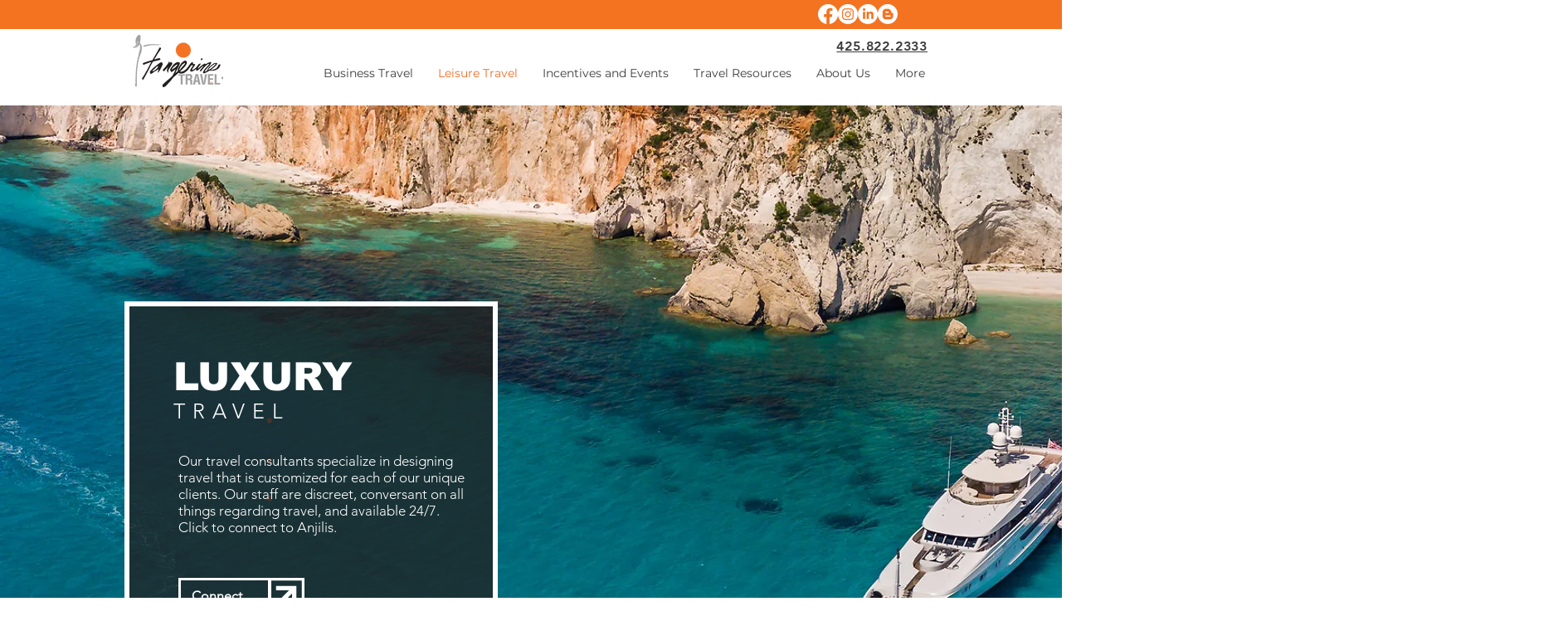

--- FILE ---
content_type: text/html; charset=UTF-8
request_url: https://www.tangerinetravel.com/luxury
body_size: 199776
content:
<!DOCTYPE html>
<html lang="en">
<head>
  
  <!-- SEO Tags -->
  <title>Luxury | Tangerine Travel</title>
  <link rel="canonical" href="https://www.tangerinetravel.com/luxury"/>
  <meta property="og:title" content="Luxury | Tangerine Travel"/>
  <meta property="og:url" content="https://www.tangerinetravel.com/luxury"/>
  <meta property="og:site_name" content="Tangerine Travel"/>
  <meta property="og:type" content="website"/>
  <meta name="google-site-verification" content="_1_chxSlfv9rxNbNptuHJNpTrt2_5DW6UwVCnMQjvNw"/>
  <meta name="twitter:card" content="summary_large_image"/>
  <meta name="twitter:title" content="Luxury | Tangerine Travel"/><meta name='google-site-verification' content='J2oKuXkUPmeePcaBIpiKdLTOfBrVneqTlwuOkCjn_Cs' />

  
  <meta charset='utf-8'>
  <meta name="viewport" content="width=device-width, initial-scale=1" id="wixDesktopViewport" />
  <meta http-equiv="X-UA-Compatible" content="IE=edge">
  <meta name="generator" content="Wix.com Website Builder"/>

  <link rel="icon" sizes="192x192" href="https://static.wixstatic.com/media/ea429d_fa5a1ab158f94eb6bd08741b0814cb9e%7Emv2.png/v1/fill/w_192%2Ch_192%2Clg_1%2Cusm_0.66_1.00_0.01/ea429d_fa5a1ab158f94eb6bd08741b0814cb9e%7Emv2.png" type="image/png"/>
  <link rel="shortcut icon" href="https://static.wixstatic.com/media/ea429d_fa5a1ab158f94eb6bd08741b0814cb9e%7Emv2.png/v1/fill/w_192%2Ch_192%2Clg_1%2Cusm_0.66_1.00_0.01/ea429d_fa5a1ab158f94eb6bd08741b0814cb9e%7Emv2.png" type="image/png"/>
  <link rel="apple-touch-icon" href="https://static.wixstatic.com/media/ea429d_fa5a1ab158f94eb6bd08741b0814cb9e%7Emv2.png/v1/fill/w_180%2Ch_180%2Clg_1%2Cusm_0.66_1.00_0.01/ea429d_fa5a1ab158f94eb6bd08741b0814cb9e%7Emv2.png" type="image/png"/>

  <!-- Safari Pinned Tab Icon -->
  <!-- <link rel="mask-icon" href="https://static.wixstatic.com/media/ea429d_fa5a1ab158f94eb6bd08741b0814cb9e%7Emv2.png/v1/fill/w_192%2Ch_192%2Clg_1%2Cusm_0.66_1.00_0.01/ea429d_fa5a1ab158f94eb6bd08741b0814cb9e%7Emv2.png"> -->

  <!-- Original trials -->
  


  <!-- Segmenter Polyfill -->
  <script>
    if (!window.Intl || !window.Intl.Segmenter) {
      (function() {
        var script = document.createElement('script');
        script.src = 'https://static.parastorage.com/unpkg/@formatjs/intl-segmenter@11.7.10/polyfill.iife.js';
        document.head.appendChild(script);
      })();
    }
  </script>

  <!-- Legacy Polyfills -->
  <script nomodule="" src="https://static.parastorage.com/unpkg/core-js-bundle@3.2.1/minified.js"></script>
  <script nomodule="" src="https://static.parastorage.com/unpkg/focus-within-polyfill@5.0.9/dist/focus-within-polyfill.js"></script>

  <!-- Performance API Polyfills -->
  <script>
  (function () {
    var noop = function noop() {};
    if ("performance" in window === false) {
      window.performance = {};
    }
    window.performance.mark = performance.mark || noop;
    window.performance.measure = performance.measure || noop;
    if ("now" in window.performance === false) {
      var nowOffset = Date.now();
      if (performance.timing && performance.timing.navigationStart) {
        nowOffset = performance.timing.navigationStart;
      }
      window.performance.now = function now() {
        return Date.now() - nowOffset;
      };
    }
  })();
  </script>

  <!-- Globals Definitions -->
  <script>
    (function () {
      var now = Date.now()
      window.initialTimestamps = {
        initialTimestamp: now,
        initialRequestTimestamp: Math.round(performance.timeOrigin ? performance.timeOrigin : now - performance.now())
      }

      window.thunderboltTag = "QA_READY"
      window.thunderboltVersion = "1.16761.0"
    })();
  </script>

  <!-- Essential Viewer Model -->
  <script type="application/json" id="wix-essential-viewer-model">{"fleetConfig":{"fleetName":"thunderbolt-seo-isolated-renderer","type":"Rollout","code":1},"mode":{"qa":false,"enableTestApi":false,"debug":false,"ssrIndicator":false,"ssrOnly":false,"siteAssetsFallback":"enable","versionIndicator":false},"componentsLibrariesTopology":[{"artifactId":"editor-elements","namespace":"wixui","url":"https:\/\/static.parastorage.com\/services\/editor-elements\/1.14838.0"},{"artifactId":"editor-elements","namespace":"dsgnsys","url":"https:\/\/static.parastorage.com\/services\/editor-elements\/1.14838.0"}],"siteFeaturesConfigs":{"sessionManager":{"isRunningInDifferentSiteContext":false}},"language":{"userLanguage":"en"},"siteAssets":{"clientTopology":{"mediaRootUrl":"https:\/\/static.wixstatic.com","staticMediaUrl":"https:\/\/static.wixstatic.com\/media","moduleRepoUrl":"https:\/\/static.parastorage.com\/unpkg","fileRepoUrl":"https:\/\/static.parastorage.com\/services","viewerAppsUrl":"https:\/\/viewer-apps.parastorage.com","viewerAssetsUrl":"https:\/\/viewer-assets.parastorage.com","siteAssetsUrl":"https:\/\/siteassets.parastorage.com","pageJsonServerUrls":["https:\/\/pages.parastorage.com","https:\/\/staticorigin.wixstatic.com","https:\/\/www.tangerinetravel.com","https:\/\/fallback.wix.com\/wix-html-editor-pages-webapp\/page"],"pathOfTBModulesInFileRepoForFallback":"wix-thunderbolt\/dist\/"}},"siteFeatures":["accessibility","appMonitoring","assetsLoader","builderContextProviders","builderModuleLoader","businessLogger","captcha","clickHandlerRegistrar","codeEmbed","commonConfig","componentsLoader","componentsRegistry","consentPolicy","cyclicTabbing","domSelectors","dynamicPages","environmentWixCodeSdk","environment","lightbox","locationWixCodeSdk","mpaNavigation","navigationManager","navigationPhases","ooi","pages","panorama","protectedPages","renderer","reporter","routerFetch","router","scrollRestoration","seoWixCodeSdk","seo","sessionManager","siteMembersWixCodeSdk","siteMembers","siteScrollBlocker","siteWixCodeSdk","speculationRules","ssrCache","stores","structureApi","thunderboltInitializer","tpaCommons","translations","usedPlatformApis","warmupData","windowMessageRegistrar","windowWixCodeSdk","wixCustomElementComponent","wixEmbedsApi","componentsReact","platform"],"site":{"externalBaseUrl":"https:\/\/www.tangerinetravel.com","isSEO":true},"media":{"staticMediaUrl":"https:\/\/static.wixstatic.com\/media","mediaRootUrl":"https:\/\/static.wixstatic.com\/","staticVideoUrl":"https:\/\/video.wixstatic.com\/"},"requestUrl":"https:\/\/www.tangerinetravel.com\/luxury","rollout":{"siteAssetsVersionsRollout":false,"isDACRollout":0,"isTBRollout":true},"commonConfig":{"brand":"wix","host":"VIEWER","bsi":"","consentPolicy":{},"consentPolicyHeader":{},"siteRevision":"2858","renderingFlow":"NONE","language":"en","locale":"en-us"},"interactionSampleRatio":0.01,"dynamicModelUrl":"https:\/\/www.tangerinetravel.com\/_api\/v2\/dynamicmodel","accessTokensUrl":"https:\/\/www.tangerinetravel.com\/_api\/v1\/access-tokens","isExcludedFromSecurityExperiments":false,"experiments":{"specs.thunderbolt.hardenFetchAndXHR":true,"specs.thunderbolt.securityExperiments":true}}</script>
  <script>window.viewerModel = JSON.parse(document.getElementById('wix-essential-viewer-model').textContent)</script>

  <script>
    window.commonConfig = viewerModel.commonConfig
  </script>

  
  <!-- BEGIN handleAccessTokens bundle -->

  <script data-url="https://static.parastorage.com/services/wix-thunderbolt/dist/handleAccessTokens.inline.4f2f9a53.bundle.min.js">(()=>{"use strict";function e(e){let{context:o,property:r,value:n,enumerable:i=!0}=e,c=e.get,l=e.set;if(!r||void 0===n&&!c&&!l)return new Error("property and value are required");let a=o||globalThis,s=a?.[r],u={};if(void 0!==n)u.value=n;else{if(c){let e=t(c);e&&(u.get=e)}if(l){let e=t(l);e&&(u.set=e)}}let p={...u,enumerable:i||!1,configurable:!1};void 0!==n&&(p.writable=!1);try{Object.defineProperty(a,r,p)}catch(e){return e instanceof TypeError?s:e}return s}function t(e,t){return"function"==typeof e?e:!0===e?.async&&"function"==typeof e.func?t?async function(t){return e.func(t)}:async function(){return e.func()}:"function"==typeof e?.func?e.func:void 0}try{e({property:"strictDefine",value:e})}catch{}try{e({property:"defineStrictObject",value:r})}catch{}try{e({property:"defineStrictMethod",value:n})}catch{}var o=["toString","toLocaleString","valueOf","constructor","prototype"];function r(t){let{context:n,property:c,propertiesToExclude:l=[],skipPrototype:a=!1,hardenPrototypePropertiesToExclude:s=[]}=t;if(!c)return new Error("property is required");let u=(n||globalThis)[c],p={},f=i(n,c);u&&("object"==typeof u||"function"==typeof u)&&Reflect.ownKeys(u).forEach(t=>{if(!l.includes(t)&&!o.includes(t)){let o=i(u,t);if(o&&(o.writable||o.configurable)){let{value:r,get:n,set:i,enumerable:c=!1}=o,l={};void 0!==r?l.value=r:n?l.get=n:i&&(l.set=i);try{let o=e({context:u,property:t,...l,enumerable:c});p[t]=o}catch(e){if(!(e instanceof TypeError))throw e;try{p[t]=o.value||o.get||o.set}catch{}}}}});let d={originalObject:u,originalProperties:p};if(!a&&void 0!==u?.prototype){let e=r({context:u,property:"prototype",propertiesToExclude:s,skipPrototype:!0});e instanceof Error||(d.originalPrototype=e?.originalObject,d.originalPrototypeProperties=e?.originalProperties)}return e({context:n,property:c,value:u,enumerable:f?.enumerable}),d}function n(t,o){let r=(o||globalThis)[t],n=i(o||globalThis,t);return r&&n&&(n.writable||n.configurable)?(Object.freeze(r),e({context:globalThis,property:t,value:r})):r}function i(e,t){if(e&&t)try{return Reflect.getOwnPropertyDescriptor(e,t)}catch{return}}function c(e){if("string"!=typeof e)return e;try{return decodeURIComponent(e).toLowerCase().trim()}catch{return e.toLowerCase().trim()}}function l(e,t){let o="";if("string"==typeof e)o=e.split("=")[0]?.trim()||"";else{if(!e||"string"!=typeof e.name)return!1;o=e.name}return t.has(c(o)||"")}function a(e,t){let o;return o="string"==typeof e?e.split(";").map(e=>e.trim()).filter(e=>e.length>0):e||[],o.filter(e=>!l(e,t))}var s=null;function u(){return null===s&&(s=typeof Document>"u"?void 0:Object.getOwnPropertyDescriptor(Document.prototype,"cookie")),s}function p(t,o){if(!globalThis?.cookieStore)return;let r=globalThis.cookieStore.get.bind(globalThis.cookieStore),n=globalThis.cookieStore.getAll.bind(globalThis.cookieStore),i=globalThis.cookieStore.set.bind(globalThis.cookieStore),c=globalThis.cookieStore.delete.bind(globalThis.cookieStore);return e({context:globalThis.CookieStore.prototype,property:"get",value:async function(e){return l(("string"==typeof e?e:e.name)||"",t)?null:r.call(this,e)},enumerable:!0}),e({context:globalThis.CookieStore.prototype,property:"getAll",value:async function(){return a(await n.apply(this,Array.from(arguments)),t)},enumerable:!0}),e({context:globalThis.CookieStore.prototype,property:"set",value:async function(){let e=Array.from(arguments);if(!l(1===e.length?e[0].name:e[0],t))return i.apply(this,e);o&&console.warn(o)},enumerable:!0}),e({context:globalThis.CookieStore.prototype,property:"delete",value:async function(){let e=Array.from(arguments);if(!l(1===e.length?e[0].name:e[0],t))return c.apply(this,e)},enumerable:!0}),e({context:globalThis.cookieStore,property:"prototype",value:globalThis.CookieStore.prototype,enumerable:!1}),e({context:globalThis,property:"cookieStore",value:globalThis.cookieStore,enumerable:!0}),{get:r,getAll:n,set:i,delete:c}}var f=["TextEncoder","TextDecoder","XMLHttpRequestEventTarget","EventTarget","URL","JSON","Reflect","Object","Array","Map","Set","WeakMap","WeakSet","Promise","Symbol","Error"],d=["addEventListener","removeEventListener","dispatchEvent","encodeURI","encodeURIComponent","decodeURI","decodeURIComponent"];const y=(e,t)=>{try{const o=t?t.get.call(document):document.cookie;return o.split(";").map(e=>e.trim()).filter(t=>t?.startsWith(e))[0]?.split("=")[1]}catch(e){return""}},g=(e="",t="",o="/")=>`${e}=; ${t?`domain=${t};`:""} max-age=0; path=${o}; expires=Thu, 01 Jan 1970 00:00:01 GMT`;function m(){(function(){if("undefined"!=typeof window){const e=performance.getEntriesByType("navigation")[0];return"back_forward"===(e?.type||"")}return!1})()&&function(){const{counter:e}=function(){const e=b("getItem");if(e){const[t,o]=e.split("-"),r=o?parseInt(o,10):0;if(r>=3){const e=t?Number(t):0;if(Date.now()-e>6e4)return{counter:0}}return{counter:r}}return{counter:0}}();e<3?(!function(e=1){b("setItem",`${Date.now()}-${e}`)}(e+1),window.location.reload()):console.error("ATS: Max reload attempts reached")}()}function b(e,t){try{return sessionStorage[e]("reload",t||"")}catch(e){console.error("ATS: Error calling sessionStorage:",e)}}const h="client-session-bind",v="sec-fetch-unsupported",{experiments:w}=window.viewerModel,T=[h,"client-binding",v,"svSession","smSession","server-session-bind","wixSession2","wixSession3"].map(e=>e.toLowerCase()),{cookie:S}=function(t,o){let r=new Set(t);return e({context:document,property:"cookie",set:{func:e=>function(e,t,o,r){let n=u(),i=c(t.split(";")[0]||"")||"";[...o].every(e=>!i.startsWith(e.toLowerCase()))&&n?.set?n.set.call(e,t):r&&console.warn(r)}(document,e,r,o)},get:{func:()=>function(e,t){let o=u();if(!o?.get)throw new Error("Cookie descriptor or getter not available");return a(o.get.call(e),t).join("; ")}(document,r)},enumerable:!0}),{cookieStore:p(r,o),cookie:u()}}(T),k="tbReady",x="security_overrideGlobals",{experiments:E,siteFeaturesConfigs:C,accessTokensUrl:P}=window.viewerModel,R=P,M={},O=(()=>{const e=y(h,S);if(w["specs.thunderbolt.browserCacheReload"]){y(v,S)||e?b("removeItem"):m()}return(()=>{const e=g(h),t=g(h,location.hostname);S.set.call(document,e),S.set.call(document,t)})(),e})();O&&(M["client-binding"]=O);const D=fetch;addEventListener(k,function e(t){const{logger:o}=t.detail;try{window.tb.init({fetch:D,fetchHeaders:M})}catch(e){const t=new Error("TB003");o.meter(`${x}_${t.message}`,{paramsOverrides:{errorType:x,eventString:t.message}}),window?.viewerModel?.mode.debug&&console.error(e)}finally{removeEventListener(k,e)}}),E["specs.thunderbolt.hardenFetchAndXHR"]||(window.fetchDynamicModel=()=>C.sessionManager.isRunningInDifferentSiteContext?Promise.resolve({}):fetch(R,{credentials:"same-origin",headers:M}).then(function(e){if(!e.ok)throw new Error(`[${e.status}]${e.statusText}`);return e.json()}),window.dynamicModelPromise=window.fetchDynamicModel())})();
//# sourceMappingURL=https://static.parastorage.com/services/wix-thunderbolt/dist/handleAccessTokens.inline.4f2f9a53.bundle.min.js.map</script>

<!-- END handleAccessTokens bundle -->

<!-- BEGIN overrideGlobals bundle -->

<script data-url="https://static.parastorage.com/services/wix-thunderbolt/dist/overrideGlobals.inline.ec13bfcf.bundle.min.js">(()=>{"use strict";function e(e){let{context:r,property:o,value:n,enumerable:i=!0}=e,c=e.get,a=e.set;if(!o||void 0===n&&!c&&!a)return new Error("property and value are required");let l=r||globalThis,u=l?.[o],s={};if(void 0!==n)s.value=n;else{if(c){let e=t(c);e&&(s.get=e)}if(a){let e=t(a);e&&(s.set=e)}}let p={...s,enumerable:i||!1,configurable:!1};void 0!==n&&(p.writable=!1);try{Object.defineProperty(l,o,p)}catch(e){return e instanceof TypeError?u:e}return u}function t(e,t){return"function"==typeof e?e:!0===e?.async&&"function"==typeof e.func?t?async function(t){return e.func(t)}:async function(){return e.func()}:"function"==typeof e?.func?e.func:void 0}try{e({property:"strictDefine",value:e})}catch{}try{e({property:"defineStrictObject",value:o})}catch{}try{e({property:"defineStrictMethod",value:n})}catch{}var r=["toString","toLocaleString","valueOf","constructor","prototype"];function o(t){let{context:n,property:c,propertiesToExclude:a=[],skipPrototype:l=!1,hardenPrototypePropertiesToExclude:u=[]}=t;if(!c)return new Error("property is required");let s=(n||globalThis)[c],p={},f=i(n,c);s&&("object"==typeof s||"function"==typeof s)&&Reflect.ownKeys(s).forEach(t=>{if(!a.includes(t)&&!r.includes(t)){let r=i(s,t);if(r&&(r.writable||r.configurable)){let{value:o,get:n,set:i,enumerable:c=!1}=r,a={};void 0!==o?a.value=o:n?a.get=n:i&&(a.set=i);try{let r=e({context:s,property:t,...a,enumerable:c});p[t]=r}catch(e){if(!(e instanceof TypeError))throw e;try{p[t]=r.value||r.get||r.set}catch{}}}}});let d={originalObject:s,originalProperties:p};if(!l&&void 0!==s?.prototype){let e=o({context:s,property:"prototype",propertiesToExclude:u,skipPrototype:!0});e instanceof Error||(d.originalPrototype=e?.originalObject,d.originalPrototypeProperties=e?.originalProperties)}return e({context:n,property:c,value:s,enumerable:f?.enumerable}),d}function n(t,r){let o=(r||globalThis)[t],n=i(r||globalThis,t);return o&&n&&(n.writable||n.configurable)?(Object.freeze(o),e({context:globalThis,property:t,value:o})):o}function i(e,t){if(e&&t)try{return Reflect.getOwnPropertyDescriptor(e,t)}catch{return}}function c(e){if("string"!=typeof e)return e;try{return decodeURIComponent(e).toLowerCase().trim()}catch{return e.toLowerCase().trim()}}function a(e,t){return e instanceof Headers?e.forEach((r,o)=>{l(o,t)||e.delete(o)}):Object.keys(e).forEach(r=>{l(r,t)||delete e[r]}),e}function l(e,t){return!t.has(c(e)||"")}function u(e,t){let r=!0,o=function(e){let t,r;if(globalThis.Request&&e instanceof Request)t=e.url;else{if("function"!=typeof e?.toString)throw new Error("Unsupported type for url");t=e.toString()}try{return new URL(t).pathname}catch{return r=t.replace(/#.+/gi,"").split("?").shift(),r.startsWith("/")?r:`/${r}`}}(e),n=c(o);return n&&t.some(e=>n.includes(e))&&(r=!1),r}function s(t,r,o){let n=fetch,i=XMLHttpRequest,c=new Set(r);function s(){let e=new i,r=e.open,n=e.setRequestHeader;return e.open=function(){let n=Array.from(arguments),i=n[1];if(n.length<2||u(i,t))return r.apply(e,n);throw new Error(o||`Request not allowed for path ${i}`)},e.setRequestHeader=function(t,r){l(decodeURIComponent(t),c)&&n.call(e,t,r)},e}return e({property:"fetch",value:function(){let e=function(e,t){return globalThis.Request&&e[0]instanceof Request&&e[0]?.headers?a(e[0].headers,t):e[1]?.headers&&a(e[1].headers,t),e}(arguments,c);return u(arguments[0],t)?n.apply(globalThis,Array.from(e)):new Promise((e,t)=>{t(new Error(o||`Request not allowed for path ${arguments[0]}`))})},enumerable:!0}),e({property:"XMLHttpRequest",value:s,enumerable:!0}),Object.keys(i).forEach(e=>{s[e]=i[e]}),{fetch:n,XMLHttpRequest:i}}var p=["TextEncoder","TextDecoder","XMLHttpRequestEventTarget","EventTarget","URL","JSON","Reflect","Object","Array","Map","Set","WeakMap","WeakSet","Promise","Symbol","Error"],f=["addEventListener","removeEventListener","dispatchEvent","encodeURI","encodeURIComponent","decodeURI","decodeURIComponent"];const d=function(){let t=globalThis.open,r=document.open;function o(e,r,o){let n="string"!=typeof e,i=t.call(window,e,r,o);return n||e&&function(e){return e.startsWith("//")&&/(?:[a-z0-9](?:[a-z0-9-]{0,61}[a-z0-9])?\.)+[a-z0-9][a-z0-9-]{0,61}[a-z0-9]/g.test(`${location.protocol}:${e}`)&&(e=`${location.protocol}${e}`),!e.startsWith("http")||new URL(e).hostname===location.hostname}(e)?{}:i}return e({property:"open",value:o,context:globalThis,enumerable:!0}),e({property:"open",value:function(e,t,n){return e?o(e,t,n):r.call(document,e||"",t||"",n||"")},context:document,enumerable:!0}),{open:t,documentOpen:r}},y=function(){let t=document.createElement,r=Element.prototype.setAttribute,o=Element.prototype.setAttributeNS;return e({property:"createElement",context:document,value:function(n,i){let a=t.call(document,n,i);if("iframe"===c(n)){e({property:"srcdoc",context:a,get:()=>"",set:()=>{console.warn("`srcdoc` is not allowed in iframe elements.")}});let t=function(e,t){"srcdoc"!==e.toLowerCase()?r.call(a,e,t):console.warn("`srcdoc` attribute is not allowed to be set.")},n=function(e,t,r){"srcdoc"!==t.toLowerCase()?o.call(a,e,t,r):console.warn("`srcdoc` attribute is not allowed to be set.")};a.setAttribute=t,a.setAttributeNS=n}return a},enumerable:!0}),{createElement:t,setAttribute:r,setAttributeNS:o}},m=["client-binding"],b=["/_api/v1/access-tokens","/_api/v2/dynamicmodel","/_api/one-app-session-web/v3/businesses"],h=function(){let t=setTimeout,r=setInterval;return o("setTimeout",0,globalThis),o("setInterval",0,globalThis),{setTimeout:t,setInterval:r};function o(t,r,o){let n=o||globalThis,i=n[t];if(!i||"function"!=typeof i)throw new Error(`Function ${t} not found or is not a function`);e({property:t,value:function(){let e=Array.from(arguments);if("string"!=typeof e[r])return i.apply(n,e);console.warn(`Calling ${t} with a String Argument at index ${r} is not allowed`)},context:o,enumerable:!0})}},v=function(){if(navigator&&"serviceWorker"in navigator){let t=navigator.serviceWorker.register;return e({context:navigator.serviceWorker,property:"register",value:function(){console.log("Service worker registration is not allowed")},enumerable:!0}),{register:t}}return{}};performance.mark("overrideGlobals started");const{isExcludedFromSecurityExperiments:g,experiments:w}=window.viewerModel,E=!g&&w["specs.thunderbolt.securityExperiments"];try{d(),E&&y(),w["specs.thunderbolt.hardenFetchAndXHR"]&&E&&s(b,m),v(),(e=>{let t=[],r=[];r=r.concat(["TextEncoder","TextDecoder"]),e&&(r=r.concat(["XMLHttpRequestEventTarget","EventTarget"])),r=r.concat(["URL","JSON"]),e&&(t=t.concat(["addEventListener","removeEventListener"])),t=t.concat(["encodeURI","encodeURIComponent","decodeURI","decodeURIComponent"]),r=r.concat(["String","Number"]),e&&r.push("Object"),r=r.concat(["Reflect"]),t.forEach(e=>{n(e),["addEventListener","removeEventListener"].includes(e)&&n(e,document)}),r.forEach(e=>{o({property:e})})})(E),E&&h()}catch(e){window?.viewerModel?.mode.debug&&console.error(e);const t=new Error("TB006");window.fedops?.reportError(t,"security_overrideGlobals"),window.Sentry?window.Sentry.captureException(t):globalThis.defineStrictProperty("sentryBuffer",[t],window,!1)}performance.mark("overrideGlobals ended")})();
//# sourceMappingURL=https://static.parastorage.com/services/wix-thunderbolt/dist/overrideGlobals.inline.ec13bfcf.bundle.min.js.map</script>

<!-- END overrideGlobals bundle -->


  
  <script>
    window.commonConfig = viewerModel.commonConfig

	
  </script>

  <!-- Initial CSS -->
  <style data-url="https://static.parastorage.com/services/wix-thunderbolt/dist/main.347af09f.min.css">@keyframes slide-horizontal-new{0%{transform:translateX(100%)}}@keyframes slide-horizontal-old{80%{opacity:1}to{opacity:0;transform:translateX(-100%)}}@keyframes slide-vertical-new{0%{transform:translateY(-100%)}}@keyframes slide-vertical-old{80%{opacity:1}to{opacity:0;transform:translateY(100%)}}@keyframes out-in-new{0%{opacity:0}}@keyframes out-in-old{to{opacity:0}}:root:active-view-transition{view-transition-name:none}::view-transition{pointer-events:none}:root:active-view-transition::view-transition-new(page-group),:root:active-view-transition::view-transition-old(page-group){animation-duration:.6s;cursor:wait;pointer-events:all}:root:active-view-transition-type(SlideHorizontal)::view-transition-old(page-group){animation:slide-horizontal-old .6s cubic-bezier(.83,0,.17,1) forwards;mix-blend-mode:normal}:root:active-view-transition-type(SlideHorizontal)::view-transition-new(page-group){animation:slide-horizontal-new .6s cubic-bezier(.83,0,.17,1) backwards;mix-blend-mode:normal}:root:active-view-transition-type(SlideVertical)::view-transition-old(page-group){animation:slide-vertical-old .6s cubic-bezier(.83,0,.17,1) forwards;mix-blend-mode:normal}:root:active-view-transition-type(SlideVertical)::view-transition-new(page-group){animation:slide-vertical-new .6s cubic-bezier(.83,0,.17,1) backwards;mix-blend-mode:normal}:root:active-view-transition-type(OutIn)::view-transition-old(page-group){animation:out-in-old .35s cubic-bezier(.22,1,.36,1) forwards}:root:active-view-transition-type(OutIn)::view-transition-new(page-group){animation:out-in-new .35s cubic-bezier(.64,0,.78,0) .35s backwards}@media(prefers-reduced-motion:reduce){::view-transition-group(*),::view-transition-new(*),::view-transition-old(*){animation:none!important}}body,html{background:transparent;border:0;margin:0;outline:0;padding:0;vertical-align:baseline}body{--scrollbar-width:0px;font-family:Arial,Helvetica,sans-serif;font-size:10px}body,html{height:100%}body{overflow-x:auto;overflow-y:scroll}body:not(.responsive) #site-root{min-width:var(--site-width);width:100%}body:not([data-js-loaded]) [data-hide-prejs]{visibility:hidden}interact-element{display:contents}#SITE_CONTAINER{position:relative}:root{--one-unit:1vw;--section-max-width:9999px;--spx-stopper-max:9999px;--spx-stopper-min:0px;--browser-zoom:1}@supports(-webkit-appearance:none) and (stroke-color:transparent){:root{--safari-sticky-fix:opacity;--experimental-safari-sticky-fix:translateZ(0)}}@supports(container-type:inline-size){:root{--one-unit:1cqw}}[id^=oldHoverBox-]{mix-blend-mode:plus-lighter;transition:opacity .5s ease,visibility .5s ease}[data-mesh-id$=inlineContent-gridContainer]:has(>[id^=oldHoverBox-]){isolation:isolate}</style>
<style data-url="https://static.parastorage.com/services/wix-thunderbolt/dist/main.renderer.9cb0985f.min.css">a,abbr,acronym,address,applet,b,big,blockquote,button,caption,center,cite,code,dd,del,dfn,div,dl,dt,em,fieldset,font,footer,form,h1,h2,h3,h4,h5,h6,header,i,iframe,img,ins,kbd,label,legend,li,nav,object,ol,p,pre,q,s,samp,section,small,span,strike,strong,sub,sup,table,tbody,td,tfoot,th,thead,title,tr,tt,u,ul,var{background:transparent;border:0;margin:0;outline:0;padding:0;vertical-align:baseline}input,select,textarea{box-sizing:border-box;font-family:Helvetica,Arial,sans-serif}ol,ul{list-style:none}blockquote,q{quotes:none}ins{text-decoration:none}del{text-decoration:line-through}table{border-collapse:collapse;border-spacing:0}a{cursor:pointer;text-decoration:none}.testStyles{overflow-y:hidden}.reset-button{-webkit-appearance:none;background:none;border:0;color:inherit;font:inherit;line-height:normal;outline:0;overflow:visible;padding:0;-webkit-user-select:none;-moz-user-select:none;-ms-user-select:none}:focus{outline:none}body.device-mobile-optimized:not(.disable-site-overflow){overflow-x:hidden;overflow-y:scroll}body.device-mobile-optimized:not(.responsive) #SITE_CONTAINER{margin-left:auto;margin-right:auto;overflow-x:visible;position:relative;width:320px}body.device-mobile-optimized:not(.responsive):not(.blockSiteScrolling) #SITE_CONTAINER{margin-top:0}body.device-mobile-optimized>*{max-width:100%!important}body.device-mobile-optimized #site-root{overflow-x:hidden;overflow-y:hidden}@supports(overflow:clip){body.device-mobile-optimized #site-root{overflow-x:clip;overflow-y:clip}}body.device-mobile-non-optimized #SITE_CONTAINER #site-root{overflow-x:clip;overflow-y:clip}body.device-mobile-non-optimized.fullScreenMode{background-color:#5f6360}body.device-mobile-non-optimized.fullScreenMode #MOBILE_ACTIONS_MENU,body.device-mobile-non-optimized.fullScreenMode #SITE_BACKGROUND,body.device-mobile-non-optimized.fullScreenMode #site-root,body.fullScreenMode #WIX_ADS{visibility:hidden}body.fullScreenMode{overflow-x:hidden!important;overflow-y:hidden!important}body.fullScreenMode.device-mobile-optimized #TINY_MENU{opacity:0;pointer-events:none}body.fullScreenMode-scrollable.device-mobile-optimized{overflow-x:hidden!important;overflow-y:auto!important}body.fullScreenMode-scrollable.device-mobile-optimized #masterPage,body.fullScreenMode-scrollable.device-mobile-optimized #site-root{overflow-x:hidden!important;overflow-y:hidden!important}body.fullScreenMode-scrollable.device-mobile-optimized #SITE_BACKGROUND,body.fullScreenMode-scrollable.device-mobile-optimized #masterPage{height:auto!important}body.fullScreenMode-scrollable.device-mobile-optimized #masterPage.mesh-layout{height:0!important}body.blockSiteScrolling,body.siteScrollingBlocked{position:fixed;width:100%}body.blockSiteScrolling #SITE_CONTAINER{margin-top:calc(var(--blocked-site-scroll-margin-top)*-1)}#site-root{margin:0 auto;min-height:100%;position:relative;top:var(--wix-ads-height)}#site-root img:not([src]){visibility:hidden}#site-root svg img:not([src]){visibility:visible}.auto-generated-link{color:inherit}#SCROLL_TO_BOTTOM,#SCROLL_TO_TOP{height:0}.has-click-trigger{cursor:pointer}.fullScreenOverlay{bottom:0;display:flex;justify-content:center;left:0;overflow-y:hidden;position:fixed;right:0;top:-60px;z-index:1005}.fullScreenOverlay>.fullScreenOverlayContent{bottom:0;left:0;margin:0 auto;overflow:hidden;position:absolute;right:0;top:60px;transform:translateZ(0)}[data-mesh-id$=centeredContent],[data-mesh-id$=form],[data-mesh-id$=inlineContent]{pointer-events:none;position:relative}[data-mesh-id$=-gridWrapper],[data-mesh-id$=-rotated-wrapper]{pointer-events:none}[data-mesh-id$=-gridContainer]>*,[data-mesh-id$=-rotated-wrapper]>*,[data-mesh-id$=inlineContent]>:not([data-mesh-id$=-gridContainer]){pointer-events:auto}.device-mobile-optimized #masterPage.mesh-layout #SOSP_CONTAINER_CUSTOM_ID{grid-area:2/1/3/2;-ms-grid-row:2;position:relative}#masterPage.mesh-layout{-ms-grid-rows:max-content max-content min-content max-content;-ms-grid-columns:100%;align-items:start;display:-ms-grid;display:grid;grid-template-columns:100%;grid-template-rows:max-content max-content min-content max-content;justify-content:stretch}#masterPage.mesh-layout #PAGES_CONTAINER,#masterPage.mesh-layout #SITE_FOOTER-placeholder,#masterPage.mesh-layout #SITE_FOOTER_WRAPPER,#masterPage.mesh-layout #SITE_HEADER-placeholder,#masterPage.mesh-layout #SITE_HEADER_WRAPPER,#masterPage.mesh-layout #SOSP_CONTAINER_CUSTOM_ID[data-state~=mobileView],#masterPage.mesh-layout #soapAfterPagesContainer,#masterPage.mesh-layout #soapBeforePagesContainer{-ms-grid-row-align:start;-ms-grid-column-align:start;-ms-grid-column:1}#masterPage.mesh-layout #SITE_HEADER-placeholder,#masterPage.mesh-layout #SITE_HEADER_WRAPPER{grid-area:1/1/2/2;-ms-grid-row:1}#masterPage.mesh-layout #PAGES_CONTAINER,#masterPage.mesh-layout #soapAfterPagesContainer,#masterPage.mesh-layout #soapBeforePagesContainer{grid-area:3/1/4/2;-ms-grid-row:3}#masterPage.mesh-layout #soapAfterPagesContainer,#masterPage.mesh-layout #soapBeforePagesContainer{width:100%}#masterPage.mesh-layout #PAGES_CONTAINER{align-self:stretch}#masterPage.mesh-layout main#PAGES_CONTAINER{display:block}#masterPage.mesh-layout #SITE_FOOTER-placeholder,#masterPage.mesh-layout #SITE_FOOTER_WRAPPER{grid-area:4/1/5/2;-ms-grid-row:4}#masterPage.mesh-layout #SITE_PAGES,#masterPage.mesh-layout [data-mesh-id=PAGES_CONTAINERcenteredContent],#masterPage.mesh-layout [data-mesh-id=PAGES_CONTAINERinlineContent]{height:100%}#masterPage.mesh-layout.desktop>*{width:100%}#masterPage.mesh-layout #PAGES_CONTAINER,#masterPage.mesh-layout #SITE_FOOTER,#masterPage.mesh-layout #SITE_FOOTER_WRAPPER,#masterPage.mesh-layout #SITE_HEADER,#masterPage.mesh-layout #SITE_HEADER_WRAPPER,#masterPage.mesh-layout #SITE_PAGES,#masterPage.mesh-layout #masterPageinlineContent{position:relative}#masterPage.mesh-layout #SITE_HEADER{grid-area:1/1/2/2}#masterPage.mesh-layout #SITE_FOOTER{grid-area:4/1/5/2}#masterPage.mesh-layout.overflow-x-clip #SITE_FOOTER,#masterPage.mesh-layout.overflow-x-clip #SITE_HEADER{overflow-x:clip}[data-z-counter]{z-index:0}[data-z-counter="0"]{z-index:auto}.wixSiteProperties{-webkit-font-smoothing:antialiased;-moz-osx-font-smoothing:grayscale}:root{--wst-button-color-fill-primary:rgb(var(--color_48));--wst-button-color-border-primary:rgb(var(--color_49));--wst-button-color-text-primary:rgb(var(--color_50));--wst-button-color-fill-primary-hover:rgb(var(--color_51));--wst-button-color-border-primary-hover:rgb(var(--color_52));--wst-button-color-text-primary-hover:rgb(var(--color_53));--wst-button-color-fill-primary-disabled:rgb(var(--color_54));--wst-button-color-border-primary-disabled:rgb(var(--color_55));--wst-button-color-text-primary-disabled:rgb(var(--color_56));--wst-button-color-fill-secondary:rgb(var(--color_57));--wst-button-color-border-secondary:rgb(var(--color_58));--wst-button-color-text-secondary:rgb(var(--color_59));--wst-button-color-fill-secondary-hover:rgb(var(--color_60));--wst-button-color-border-secondary-hover:rgb(var(--color_61));--wst-button-color-text-secondary-hover:rgb(var(--color_62));--wst-button-color-fill-secondary-disabled:rgb(var(--color_63));--wst-button-color-border-secondary-disabled:rgb(var(--color_64));--wst-button-color-text-secondary-disabled:rgb(var(--color_65));--wst-color-fill-base-1:rgb(var(--color_36));--wst-color-fill-base-2:rgb(var(--color_37));--wst-color-fill-base-shade-1:rgb(var(--color_38));--wst-color-fill-base-shade-2:rgb(var(--color_39));--wst-color-fill-base-shade-3:rgb(var(--color_40));--wst-color-fill-accent-1:rgb(var(--color_41));--wst-color-fill-accent-2:rgb(var(--color_42));--wst-color-fill-accent-3:rgb(var(--color_43));--wst-color-fill-accent-4:rgb(var(--color_44));--wst-color-fill-background-primary:rgb(var(--color_11));--wst-color-fill-background-secondary:rgb(var(--color_12));--wst-color-text-primary:rgb(var(--color_15));--wst-color-text-secondary:rgb(var(--color_14));--wst-color-action:rgb(var(--color_18));--wst-color-disabled:rgb(var(--color_39));--wst-color-title:rgb(var(--color_45));--wst-color-subtitle:rgb(var(--color_46));--wst-color-line:rgb(var(--color_47));--wst-font-style-h2:var(--font_2);--wst-font-style-h3:var(--font_3);--wst-font-style-h4:var(--font_4);--wst-font-style-h5:var(--font_5);--wst-font-style-h6:var(--font_6);--wst-font-style-body-large:var(--font_7);--wst-font-style-body-medium:var(--font_8);--wst-font-style-body-small:var(--font_9);--wst-font-style-body-x-small:var(--font_10);--wst-color-custom-1:rgb(var(--color_13));--wst-color-custom-2:rgb(var(--color_16));--wst-color-custom-3:rgb(var(--color_17));--wst-color-custom-4:rgb(var(--color_19));--wst-color-custom-5:rgb(var(--color_20));--wst-color-custom-6:rgb(var(--color_21));--wst-color-custom-7:rgb(var(--color_22));--wst-color-custom-8:rgb(var(--color_23));--wst-color-custom-9:rgb(var(--color_24));--wst-color-custom-10:rgb(var(--color_25));--wst-color-custom-11:rgb(var(--color_26));--wst-color-custom-12:rgb(var(--color_27));--wst-color-custom-13:rgb(var(--color_28));--wst-color-custom-14:rgb(var(--color_29));--wst-color-custom-15:rgb(var(--color_30));--wst-color-custom-16:rgb(var(--color_31));--wst-color-custom-17:rgb(var(--color_32));--wst-color-custom-18:rgb(var(--color_33));--wst-color-custom-19:rgb(var(--color_34));--wst-color-custom-20:rgb(var(--color_35))}.wix-presets-wrapper{display:contents}</style>

  <meta name="format-detection" content="telephone=no">
  <meta name="skype_toolbar" content="skype_toolbar_parser_compatible">
  
  

  

  

  <!-- head performance data start -->
  
  <!-- head performance data end -->
  

    


    
<style data-href="https://static.parastorage.com/services/editor-elements-library/dist/thunderbolt/rb_wixui.thunderbolt_bootstrap-classic.72e6a2a3.min.css">.PlZyDq{touch-action:manipulation}.uDW_Qe{align-items:center;box-sizing:border-box;display:flex;justify-content:var(--label-align);min-width:100%;text-align:initial;width:-moz-max-content;width:max-content}.uDW_Qe:before{max-width:var(--margin-start,0)}.uDW_Qe:after,.uDW_Qe:before{align-self:stretch;content:"";flex-grow:1}.uDW_Qe:after{max-width:var(--margin-end,0)}.FubTgk{height:100%}.FubTgk .uDW_Qe{border-radius:var(--corvid-border-radius,var(--rd,0));bottom:0;box-shadow:var(--shd,0 1px 4px rgba(0,0,0,.6));left:0;position:absolute;right:0;top:0;transition:var(--trans1,border-color .4s ease 0s,background-color .4s ease 0s)}.FubTgk .uDW_Qe:link,.FubTgk .uDW_Qe:visited{border-color:transparent}.FubTgk .l7_2fn{color:var(--corvid-color,rgb(var(--txt,var(--color_15,color_15))));font:var(--fnt,var(--font_5));margin:0;position:relative;transition:var(--trans2,color .4s ease 0s);white-space:nowrap}.FubTgk[aria-disabled=false] .uDW_Qe{background-color:var(--corvid-background-color,rgba(var(--bg,var(--color_17,color_17)),var(--alpha-bg,1)));border:solid var(--corvid-border-color,rgba(var(--brd,var(--color_15,color_15)),var(--alpha-brd,1))) var(--corvid-border-width,var(--brw,0));cursor:pointer!important}:host(.device-mobile-optimized) .FubTgk[aria-disabled=false]:active .uDW_Qe,body.device-mobile-optimized .FubTgk[aria-disabled=false]:active .uDW_Qe{background-color:var(--corvid-hover-background-color,rgba(var(--bgh,var(--color_18,color_18)),var(--alpha-bgh,1)));border-color:var(--corvid-hover-border-color,rgba(var(--brdh,var(--color_15,color_15)),var(--alpha-brdh,1)))}:host(.device-mobile-optimized) .FubTgk[aria-disabled=false]:active .l7_2fn,body.device-mobile-optimized .FubTgk[aria-disabled=false]:active .l7_2fn{color:var(--corvid-hover-color,rgb(var(--txth,var(--color_15,color_15))))}:host(:not(.device-mobile-optimized)) .FubTgk[aria-disabled=false]:hover .uDW_Qe,body:not(.device-mobile-optimized) .FubTgk[aria-disabled=false]:hover .uDW_Qe{background-color:var(--corvid-hover-background-color,rgba(var(--bgh,var(--color_18,color_18)),var(--alpha-bgh,1)));border-color:var(--corvid-hover-border-color,rgba(var(--brdh,var(--color_15,color_15)),var(--alpha-brdh,1)))}:host(:not(.device-mobile-optimized)) .FubTgk[aria-disabled=false]:hover .l7_2fn,body:not(.device-mobile-optimized) .FubTgk[aria-disabled=false]:hover .l7_2fn{color:var(--corvid-hover-color,rgb(var(--txth,var(--color_15,color_15))))}.FubTgk[aria-disabled=true] .uDW_Qe{background-color:var(--corvid-disabled-background-color,rgba(var(--bgd,204,204,204),var(--alpha-bgd,1)));border-color:var(--corvid-disabled-border-color,rgba(var(--brdd,204,204,204),var(--alpha-brdd,1)));border-style:solid;border-width:var(--corvid-border-width,var(--brw,0))}.FubTgk[aria-disabled=true] .l7_2fn{color:var(--corvid-disabled-color,rgb(var(--txtd,255,255,255)))}.uUxqWY{align-items:center;box-sizing:border-box;display:flex;justify-content:var(--label-align);min-width:100%;text-align:initial;width:-moz-max-content;width:max-content}.uUxqWY:before{max-width:var(--margin-start,0)}.uUxqWY:after,.uUxqWY:before{align-self:stretch;content:"";flex-grow:1}.uUxqWY:after{max-width:var(--margin-end,0)}.Vq4wYb[aria-disabled=false] .uUxqWY{cursor:pointer}:host(.device-mobile-optimized) .Vq4wYb[aria-disabled=false]:active .wJVzSK,body.device-mobile-optimized .Vq4wYb[aria-disabled=false]:active .wJVzSK{color:var(--corvid-hover-color,rgb(var(--txth,var(--color_15,color_15))));transition:var(--trans,color .4s ease 0s)}:host(:not(.device-mobile-optimized)) .Vq4wYb[aria-disabled=false]:hover .wJVzSK,body:not(.device-mobile-optimized) .Vq4wYb[aria-disabled=false]:hover .wJVzSK{color:var(--corvid-hover-color,rgb(var(--txth,var(--color_15,color_15))));transition:var(--trans,color .4s ease 0s)}.Vq4wYb .uUxqWY{bottom:0;left:0;position:absolute;right:0;top:0}.Vq4wYb .wJVzSK{color:var(--corvid-color,rgb(var(--txt,var(--color_15,color_15))));font:var(--fnt,var(--font_5));transition:var(--trans,color .4s ease 0s);white-space:nowrap}.Vq4wYb[aria-disabled=true] .wJVzSK{color:var(--corvid-disabled-color,rgb(var(--txtd,255,255,255)))}:host(:not(.device-mobile-optimized)) .CohWsy,body:not(.device-mobile-optimized) .CohWsy{display:flex}:host(:not(.device-mobile-optimized)) .V5AUxf,body:not(.device-mobile-optimized) .V5AUxf{-moz-column-gap:var(--margin);column-gap:var(--margin);direction:var(--direction);display:flex;margin:0 auto;position:relative;width:calc(100% - var(--padding)*2)}:host(:not(.device-mobile-optimized)) .V5AUxf>*,body:not(.device-mobile-optimized) .V5AUxf>*{direction:ltr;flex:var(--column-flex) 1 0%;left:0;margin-bottom:var(--padding);margin-top:var(--padding);min-width:0;position:relative;top:0}:host(.device-mobile-optimized) .V5AUxf,body.device-mobile-optimized .V5AUxf{display:block;padding-bottom:var(--padding-y);padding-left:var(--padding-x,0);padding-right:var(--padding-x,0);padding-top:var(--padding-y);position:relative}:host(.device-mobile-optimized) .V5AUxf>*,body.device-mobile-optimized .V5AUxf>*{margin-bottom:var(--margin);position:relative}:host(.device-mobile-optimized) .V5AUxf>:first-child,body.device-mobile-optimized .V5AUxf>:first-child{margin-top:var(--firstChildMarginTop,0)}:host(.device-mobile-optimized) .V5AUxf>:last-child,body.device-mobile-optimized .V5AUxf>:last-child{margin-bottom:var(--lastChildMarginBottom)}.LIhNy3{backface-visibility:hidden}.jhxvbR,.mtrorN{display:block;height:100%;width:100%}.jhxvbR img{max-width:var(--wix-img-max-width,100%)}.jhxvbR[data-animate-blur] img{filter:blur(9px);transition:filter .8s ease-in}.jhxvbR[data-animate-blur] img[data-load-done]{filter:none}.if7Vw2{height:100%;left:0;-webkit-mask-image:var(--mask-image,none);mask-image:var(--mask-image,none);-webkit-mask-position:var(--mask-position,0);mask-position:var(--mask-position,0);-webkit-mask-repeat:var(--mask-repeat,no-repeat);mask-repeat:var(--mask-repeat,no-repeat);-webkit-mask-size:var(--mask-size,100%);mask-size:var(--mask-size,100%);overflow:hidden;pointer-events:var(--fill-layer-background-media-pointer-events);position:absolute;top:0;width:100%}.if7Vw2.f0uTJH{clip:rect(0,auto,auto,0)}.if7Vw2 .i1tH8h{height:100%;position:absolute;top:0;width:100%}.if7Vw2 .DXi4PB{height:var(--fill-layer-image-height,100%);opacity:var(--fill-layer-image-opacity)}.if7Vw2 .DXi4PB img{height:100%;width:100%}@supports(-webkit-hyphens:none){.if7Vw2.f0uTJH{clip:auto;-webkit-clip-path:inset(0)}}.wG8dni{height:100%}.tcElKx{background-color:var(--bg-overlay-color);background-image:var(--bg-gradient);transition:var(--inherit-transition)}.ImALHf,.Ybjs9b{opacity:var(--fill-layer-video-opacity)}.UWmm3w{bottom:var(--media-padding-bottom);height:var(--media-padding-height);position:absolute;top:var(--media-padding-top);width:100%}.Yjj1af{transform:scale(var(--scale,1));transition:var(--transform-duration,transform 0s)}.ImALHf{height:100%;position:relative;width:100%}.KCM6zk{opacity:var(--fill-layer-video-opacity,var(--fill-layer-image-opacity,1))}.KCM6zk .DXi4PB,.KCM6zk .ImALHf,.KCM6zk .Ybjs9b{opacity:1}._uqPqy{clip-path:var(--fill-layer-clip)}._uqPqy,.eKyYhK{position:absolute;top:0}._uqPqy,.eKyYhK,.x0mqQS img{height:100%;width:100%}.pnCr6P{opacity:0}.blf7sp,.pnCr6P{position:absolute;top:0}.blf7sp{height:0;left:0;overflow:hidden;width:0}.rWP3Gv{left:0;pointer-events:var(--fill-layer-background-media-pointer-events);position:var(--fill-layer-background-media-position)}.Tr4n3d,.rWP3Gv,.wRqk6s{height:100%;top:0;width:100%}.wRqk6s{position:absolute}.Tr4n3d{background-color:var(--fill-layer-background-overlay-color);opacity:var(--fill-layer-background-overlay-blend-opacity-fallback,1);position:var(--fill-layer-background-overlay-position);transform:var(--fill-layer-background-overlay-transform)}@supports(mix-blend-mode:overlay){.Tr4n3d{mix-blend-mode:var(--fill-layer-background-overlay-blend-mode);opacity:var(--fill-layer-background-overlay-blend-opacity,1)}}.VXAmO2{--divider-pin-height__:min(1,calc(var(--divider-layers-pin-factor__) + 1));--divider-pin-layer-height__:var( --divider-layers-pin-factor__ );--divider-pin-border__:min(1,calc(var(--divider-layers-pin-factor__) / -1 + 1));height:calc(var(--divider-height__) + var(--divider-pin-height__)*var(--divider-layers-size__)*var(--divider-layers-y__))}.VXAmO2,.VXAmO2 .dy3w_9{left:0;position:absolute;width:100%}.VXAmO2 .dy3w_9{--divider-layer-i__:var(--divider-layer-i,0);background-position:left calc(50% + var(--divider-offset-x__) + var(--divider-layers-x__)*var(--divider-layer-i__)) bottom;background-repeat:repeat-x;border-bottom-style:solid;border-bottom-width:calc(var(--divider-pin-border__)*var(--divider-layer-i__)*var(--divider-layers-y__));height:calc(var(--divider-height__) + var(--divider-pin-layer-height__)*var(--divider-layer-i__)*var(--divider-layers-y__));opacity:calc(1 - var(--divider-layer-i__)/(var(--divider-layer-i__) + 1))}.UORcXs{--divider-height__:var(--divider-top-height,auto);--divider-offset-x__:var(--divider-top-offset-x,0px);--divider-layers-size__:var(--divider-top-layers-size,0);--divider-layers-y__:var(--divider-top-layers-y,0px);--divider-layers-x__:var(--divider-top-layers-x,0px);--divider-layers-pin-factor__:var(--divider-top-layers-pin-factor,0);border-top:var(--divider-top-padding,0) solid var(--divider-top-color,currentColor);opacity:var(--divider-top-opacity,1);top:0;transform:var(--divider-top-flip,scaleY(-1))}.UORcXs .dy3w_9{background-image:var(--divider-top-image,none);background-size:var(--divider-top-size,contain);border-color:var(--divider-top-color,currentColor);bottom:0;filter:var(--divider-top-filter,none)}.UORcXs .dy3w_9[data-divider-layer="1"]{display:var(--divider-top-layer-1-display,block)}.UORcXs .dy3w_9[data-divider-layer="2"]{display:var(--divider-top-layer-2-display,block)}.UORcXs .dy3w_9[data-divider-layer="3"]{display:var(--divider-top-layer-3-display,block)}.Io4VUz{--divider-height__:var(--divider-bottom-height,auto);--divider-offset-x__:var(--divider-bottom-offset-x,0px);--divider-layers-size__:var(--divider-bottom-layers-size,0);--divider-layers-y__:var(--divider-bottom-layers-y,0px);--divider-layers-x__:var(--divider-bottom-layers-x,0px);--divider-layers-pin-factor__:var(--divider-bottom-layers-pin-factor,0);border-bottom:var(--divider-bottom-padding,0) solid var(--divider-bottom-color,currentColor);bottom:0;opacity:var(--divider-bottom-opacity,1);transform:var(--divider-bottom-flip,none)}.Io4VUz .dy3w_9{background-image:var(--divider-bottom-image,none);background-size:var(--divider-bottom-size,contain);border-color:var(--divider-bottom-color,currentColor);bottom:0;filter:var(--divider-bottom-filter,none)}.Io4VUz .dy3w_9[data-divider-layer="1"]{display:var(--divider-bottom-layer-1-display,block)}.Io4VUz .dy3w_9[data-divider-layer="2"]{display:var(--divider-bottom-layer-2-display,block)}.Io4VUz .dy3w_9[data-divider-layer="3"]{display:var(--divider-bottom-layer-3-display,block)}.YzqVVZ{overflow:visible;position:relative}.mwF7X1{backface-visibility:hidden}.YGilLk{cursor:pointer}.Tj01hh{display:block}.MW5IWV,.Tj01hh{height:100%;width:100%}.MW5IWV{left:0;-webkit-mask-image:var(--mask-image,none);mask-image:var(--mask-image,none);-webkit-mask-position:var(--mask-position,0);mask-position:var(--mask-position,0);-webkit-mask-repeat:var(--mask-repeat,no-repeat);mask-repeat:var(--mask-repeat,no-repeat);-webkit-mask-size:var(--mask-size,100%);mask-size:var(--mask-size,100%);overflow:hidden;pointer-events:var(--fill-layer-background-media-pointer-events);position:absolute;top:0}.MW5IWV.N3eg0s{clip:rect(0,auto,auto,0)}.MW5IWV .Kv1aVt{height:100%;position:absolute;top:0;width:100%}.MW5IWV .dLPlxY{height:var(--fill-layer-image-height,100%);opacity:var(--fill-layer-image-opacity)}.MW5IWV .dLPlxY img{height:100%;width:100%}@supports(-webkit-hyphens:none){.MW5IWV.N3eg0s{clip:auto;-webkit-clip-path:inset(0)}}.VgO9Yg{height:100%}.LWbAav{background-color:var(--bg-overlay-color);background-image:var(--bg-gradient);transition:var(--inherit-transition)}.K_YxMd,.yK6aSC{opacity:var(--fill-layer-video-opacity)}.NGjcJN{bottom:var(--media-padding-bottom);height:var(--media-padding-height);position:absolute;top:var(--media-padding-top);width:100%}.mNGsUM{transform:scale(var(--scale,1));transition:var(--transform-duration,transform 0s)}.K_YxMd{height:100%;position:relative;width:100%}wix-media-canvas{display:block;height:100%}.I8xA4L{opacity:var(--fill-layer-video-opacity,var(--fill-layer-image-opacity,1))}.I8xA4L .K_YxMd,.I8xA4L .dLPlxY,.I8xA4L .yK6aSC{opacity:1}.bX9O_S{clip-path:var(--fill-layer-clip)}.Z_wCwr,.bX9O_S{position:absolute;top:0}.Jxk_UL img,.Z_wCwr,.bX9O_S{height:100%;width:100%}.K8MSra{opacity:0}.K8MSra,.YTb3b4{position:absolute;top:0}.YTb3b4{height:0;left:0;overflow:hidden;width:0}.SUz0WK{left:0;pointer-events:var(--fill-layer-background-media-pointer-events);position:var(--fill-layer-background-media-position)}.FNxOn5,.SUz0WK,.m4khSP{height:100%;top:0;width:100%}.FNxOn5{position:absolute}.m4khSP{background-color:var(--fill-layer-background-overlay-color);opacity:var(--fill-layer-background-overlay-blend-opacity-fallback,1);position:var(--fill-layer-background-overlay-position);transform:var(--fill-layer-background-overlay-transform)}@supports(mix-blend-mode:overlay){.m4khSP{mix-blend-mode:var(--fill-layer-background-overlay-blend-mode);opacity:var(--fill-layer-background-overlay-blend-opacity,1)}}._C0cVf{bottom:0;left:0;position:absolute;right:0;top:0;width:100%}.hFwGTD{transform:translateY(-100%);transition:.2s ease-in}.IQgXoP{transition:.2s}.Nr3Nid{opacity:0;transition:.2s ease-in}.Nr3Nid.l4oO6c{z-index:-1!important}.iQuoC4{opacity:1;transition:.2s}.CJF7A2{height:auto}.CJF7A2,.U4Bvut{position:relative;width:100%}:host(:not(.device-mobile-optimized)) .G5K6X8,body:not(.device-mobile-optimized) .G5K6X8{margin-left:calc((100% - var(--site-width))/2);width:var(--site-width)}.xU8fqS[data-focuscycled=active]{outline:1px solid transparent}.xU8fqS[data-focuscycled=active]:not(:focus-within){outline:2px solid transparent;transition:outline .01s ease}.xU8fqS ._4XcTfy{background-color:var(--screenwidth-corvid-background-color,rgba(var(--bg,var(--color_11,color_11)),var(--alpha-bg,1)));border-bottom:var(--brwb,0) solid var(--screenwidth-corvid-border-color,rgba(var(--brd,var(--color_15,color_15)),var(--alpha-brd,1)));border-top:var(--brwt,0) solid var(--screenwidth-corvid-border-color,rgba(var(--brd,var(--color_15,color_15)),var(--alpha-brd,1)));bottom:0;box-shadow:var(--shd,0 0 5px rgba(0,0,0,.7));left:0;position:absolute;right:0;top:0}.xU8fqS .gUbusX{background-color:rgba(var(--bgctr,var(--color_11,color_11)),var(--alpha-bgctr,1));border-radius:var(--rd,0);bottom:var(--brwb,0);top:var(--brwt,0)}.xU8fqS .G5K6X8,.xU8fqS .gUbusX{left:0;position:absolute;right:0}.xU8fqS .G5K6X8{bottom:0;top:0}:host(.device-mobile-optimized) .xU8fqS .G5K6X8,body.device-mobile-optimized .xU8fqS .G5K6X8{left:10px;right:10px}.SPY_vo{pointer-events:none}.BmZ5pC{min-height:calc(100vh - var(--wix-ads-height));min-width:var(--site-width);position:var(--bg-position);top:var(--wix-ads-height)}.BmZ5pC,.nTOEE9{height:100%;width:100%}.nTOEE9{overflow:hidden;position:relative}.nTOEE9.sqUyGm:hover{cursor:url([data-uri]),auto}.nTOEE9.C_JY0G:hover{cursor:url([data-uri]),auto}.RZQnmg{background-color:rgb(var(--color_11));border-radius:50%;bottom:12px;height:40px;opacity:0;pointer-events:none;position:absolute;right:12px;width:40px}.RZQnmg path{fill:rgb(var(--color_15))}.RZQnmg:focus{cursor:auto;opacity:1;pointer-events:auto}.rYiAuL{cursor:pointer}.gSXewE{height:0;left:0;overflow:hidden;top:0;width:0}.OJQ_3L,.gSXewE{position:absolute}.OJQ_3L{background-color:rgb(var(--color_11));border-radius:300px;bottom:0;cursor:pointer;height:40px;margin:16px 16px;opacity:0;pointer-events:none;right:0;width:40px}.OJQ_3L path{fill:rgb(var(--color_12))}.OJQ_3L:focus{cursor:auto;opacity:1;pointer-events:auto}.j7pOnl{box-sizing:border-box;height:100%;width:100%}.BI8PVQ{min-height:var(--image-min-height);min-width:var(--image-min-width)}.BI8PVQ img,img.BI8PVQ{filter:var(--filter-effect-svg-url);-webkit-mask-image:var(--mask-image,none);mask-image:var(--mask-image,none);-webkit-mask-position:var(--mask-position,0);mask-position:var(--mask-position,0);-webkit-mask-repeat:var(--mask-repeat,no-repeat);mask-repeat:var(--mask-repeat,no-repeat);-webkit-mask-size:var(--mask-size,100% 100%);mask-size:var(--mask-size,100% 100%);-o-object-position:var(--object-position);object-position:var(--object-position)}.MazNVa{left:var(--left,auto);position:var(--position-fixed,static);top:var(--top,auto);z-index:var(--z-index,auto)}.MazNVa .BI8PVQ img{box-shadow:0 0 0 #000;position:static;-webkit-user-select:none;-moz-user-select:none;-ms-user-select:none;user-select:none}.MazNVa .j7pOnl{display:block;overflow:hidden}.MazNVa .BI8PVQ{overflow:hidden}.c7cMWz{bottom:0;left:0;position:absolute;right:0;top:0}.FVGvCX{height:auto;position:relative;width:100%}body:not(.responsive) .zK7MhX{align-self:start;grid-area:1/1/1/1;height:100%;justify-self:stretch;left:0;position:relative}:host(:not(.device-mobile-optimized)) .c7cMWz,body:not(.device-mobile-optimized) .c7cMWz{margin-left:calc((100% - var(--site-width))/2);width:var(--site-width)}.fEm0Bo .c7cMWz{background-color:rgba(var(--bg,var(--color_11,color_11)),var(--alpha-bg,1));overflow:hidden}:host(.device-mobile-optimized) .c7cMWz,body.device-mobile-optimized .c7cMWz{left:10px;right:10px}.PFkO7r{bottom:0;left:0;position:absolute;right:0;top:0}.HT5ybB{height:auto;position:relative;width:100%}body:not(.responsive) .dBAkHi{align-self:start;grid-area:1/1/1/1;height:100%;justify-self:stretch;left:0;position:relative}:host(:not(.device-mobile-optimized)) .PFkO7r,body:not(.device-mobile-optimized) .PFkO7r{margin-left:calc((100% - var(--site-width))/2);width:var(--site-width)}:host(.device-mobile-optimized) .PFkO7r,body.device-mobile-optimized .PFkO7r{left:10px;right:10px}</style>
<style data-href="https://static.parastorage.com/services/editor-elements-library/dist/thunderbolt/rb_wixui.thunderbolt_bootstrap.a1b00b19.min.css">.cwL6XW{cursor:pointer}.sNF2R0{opacity:0}.hLoBV3{transition:opacity var(--transition-duration) cubic-bezier(.37,0,.63,1)}.Rdf41z,.hLoBV3{opacity:1}.ftlZWo{transition:opacity var(--transition-duration) cubic-bezier(.37,0,.63,1)}.ATGlOr,.ftlZWo{opacity:0}.KQSXD0{transition:opacity var(--transition-duration) cubic-bezier(.64,0,.78,0)}.KQSXD0,.pagQKE{opacity:1}._6zG5H{opacity:0;transition:opacity var(--transition-duration) cubic-bezier(.22,1,.36,1)}.BB49uC{transform:translateX(100%)}.j9xE1V{transition:transform var(--transition-duration) cubic-bezier(.87,0,.13,1)}.ICs7Rs,.j9xE1V{transform:translateX(0)}.DxijZJ{transition:transform var(--transition-duration) cubic-bezier(.87,0,.13,1)}.B5kjYq,.DxijZJ{transform:translateX(-100%)}.cJijIV{transition:transform var(--transition-duration) cubic-bezier(.87,0,.13,1)}.cJijIV,.hOxaWM{transform:translateX(0)}.T9p3fN{transform:translateX(100%);transition:transform var(--transition-duration) cubic-bezier(.87,0,.13,1)}.qDxYJm{transform:translateY(100%)}.aA9V0P{transition:transform var(--transition-duration) cubic-bezier(.87,0,.13,1)}.YPXPAS,.aA9V0P{transform:translateY(0)}.Xf2zsA{transition:transform var(--transition-duration) cubic-bezier(.87,0,.13,1)}.Xf2zsA,.y7Kt7s{transform:translateY(-100%)}.EeUgMu{transition:transform var(--transition-duration) cubic-bezier(.87,0,.13,1)}.EeUgMu,.fdHrtm{transform:translateY(0)}.WIFaG4{transform:translateY(100%);transition:transform var(--transition-duration) cubic-bezier(.87,0,.13,1)}body:not(.responsive) .JsJXaX{overflow-x:clip}:root:active-view-transition .JsJXaX{view-transition-name:page-group}.AnQkDU{display:grid;grid-template-columns:1fr;grid-template-rows:1fr;height:100%}.AnQkDU>div{align-self:stretch!important;grid-area:1/1/2/2;justify-self:stretch!important}.StylableButton2545352419__root{-archetype:box;border:none;box-sizing:border-box;cursor:pointer;display:block;height:100%;min-height:10px;min-width:10px;padding:0;touch-action:manipulation;width:100%}.StylableButton2545352419__root[disabled]{pointer-events:none}.StylableButton2545352419__root:not(:hover):not([disabled]).StylableButton2545352419--hasBackgroundColor{background-color:var(--corvid-background-color)!important}.StylableButton2545352419__root:hover:not([disabled]).StylableButton2545352419--hasHoverBackgroundColor{background-color:var(--corvid-hover-background-color)!important}.StylableButton2545352419__root:not(:hover)[disabled].StylableButton2545352419--hasDisabledBackgroundColor{background-color:var(--corvid-disabled-background-color)!important}.StylableButton2545352419__root:not(:hover):not([disabled]).StylableButton2545352419--hasBorderColor{border-color:var(--corvid-border-color)!important}.StylableButton2545352419__root:hover:not([disabled]).StylableButton2545352419--hasHoverBorderColor{border-color:var(--corvid-hover-border-color)!important}.StylableButton2545352419__root:not(:hover)[disabled].StylableButton2545352419--hasDisabledBorderColor{border-color:var(--corvid-disabled-border-color)!important}.StylableButton2545352419__root.StylableButton2545352419--hasBorderRadius{border-radius:var(--corvid-border-radius)!important}.StylableButton2545352419__root.StylableButton2545352419--hasBorderWidth{border-width:var(--corvid-border-width)!important}.StylableButton2545352419__root:not(:hover):not([disabled]).StylableButton2545352419--hasColor,.StylableButton2545352419__root:not(:hover):not([disabled]).StylableButton2545352419--hasColor .StylableButton2545352419__label{color:var(--corvid-color)!important}.StylableButton2545352419__root:hover:not([disabled]).StylableButton2545352419--hasHoverColor,.StylableButton2545352419__root:hover:not([disabled]).StylableButton2545352419--hasHoverColor .StylableButton2545352419__label{color:var(--corvid-hover-color)!important}.StylableButton2545352419__root:not(:hover)[disabled].StylableButton2545352419--hasDisabledColor,.StylableButton2545352419__root:not(:hover)[disabled].StylableButton2545352419--hasDisabledColor .StylableButton2545352419__label{color:var(--corvid-disabled-color)!important}.StylableButton2545352419__link{-archetype:box;box-sizing:border-box;color:#000;text-decoration:none}.StylableButton2545352419__container{align-items:center;display:flex;flex-basis:auto;flex-direction:row;flex-grow:1;height:100%;justify-content:center;overflow:hidden;transition:all .2s ease,visibility 0s;width:100%}.StylableButton2545352419__label{-archetype:text;-controller-part-type:LayoutChildDisplayDropdown,LayoutFlexChildSpacing(first);max-width:100%;min-width:1.8em;overflow:hidden;text-align:center;text-overflow:ellipsis;transition:inherit;white-space:nowrap}.StylableButton2545352419__root.StylableButton2545352419--isMaxContent .StylableButton2545352419__label{text-overflow:unset}.StylableButton2545352419__root.StylableButton2545352419--isWrapText .StylableButton2545352419__label{min-width:10px;overflow-wrap:break-word;white-space:break-spaces;word-break:break-word}.StylableButton2545352419__icon{-archetype:icon;-controller-part-type:LayoutChildDisplayDropdown,LayoutFlexChildSpacing(last);flex-shrink:0;height:50px;min-width:1px;transition:inherit}.StylableButton2545352419__icon.StylableButton2545352419--override{display:block!important}.StylableButton2545352419__icon svg,.StylableButton2545352419__icon>span{display:flex;height:inherit;width:inherit}.StylableButton2545352419__root:not(:hover):not([disalbed]).StylableButton2545352419--hasIconColor .StylableButton2545352419__icon svg{fill:var(--corvid-icon-color)!important;stroke:var(--corvid-icon-color)!important}.StylableButton2545352419__root:hover:not([disabled]).StylableButton2545352419--hasHoverIconColor .StylableButton2545352419__icon svg{fill:var(--corvid-hover-icon-color)!important;stroke:var(--corvid-hover-icon-color)!important}.StylableButton2545352419__root:not(:hover)[disabled].StylableButton2545352419--hasDisabledIconColor .StylableButton2545352419__icon svg{fill:var(--corvid-disabled-icon-color)!important;stroke:var(--corvid-disabled-icon-color)!important}.aeyn4z{bottom:0;left:0;position:absolute;right:0;top:0}.qQrFOK{cursor:pointer}.VDJedC{-webkit-tap-highlight-color:rgba(0,0,0,0);fill:var(--corvid-fill-color,var(--fill));fill-opacity:var(--fill-opacity);stroke:var(--corvid-stroke-color,var(--stroke));stroke-opacity:var(--stroke-opacity);stroke-width:var(--stroke-width);filter:var(--drop-shadow,none);opacity:var(--opacity);transform:var(--flip)}.VDJedC,.VDJedC svg{bottom:0;left:0;position:absolute;right:0;top:0}.VDJedC svg{height:var(--svg-calculated-height,100%);margin:auto;padding:var(--svg-calculated-padding,0);width:var(--svg-calculated-width,100%)}.VDJedC svg:not([data-type=ugc]){overflow:visible}.l4CAhn *{vector-effect:non-scaling-stroke}.Z_l5lU{-webkit-text-size-adjust:100%;-moz-text-size-adjust:100%;text-size-adjust:100%}ol.font_100,ul.font_100{color:#080808;font-family:"Arial, Helvetica, sans-serif",serif;font-size:10px;font-style:normal;font-variant:normal;font-weight:400;letter-spacing:normal;line-height:normal;margin:0;text-decoration:none}ol.font_100 li,ul.font_100 li{margin-bottom:12px}ol.wix-list-text-align,ul.wix-list-text-align{list-style-position:inside}ol.wix-list-text-align h1,ol.wix-list-text-align h2,ol.wix-list-text-align h3,ol.wix-list-text-align h4,ol.wix-list-text-align h5,ol.wix-list-text-align h6,ol.wix-list-text-align p,ul.wix-list-text-align h1,ul.wix-list-text-align h2,ul.wix-list-text-align h3,ul.wix-list-text-align h4,ul.wix-list-text-align h5,ul.wix-list-text-align h6,ul.wix-list-text-align p{display:inline}.HQSswv{cursor:pointer}.yi6otz{clip:rect(0 0 0 0);border:0;height:1px;margin:-1px;overflow:hidden;padding:0;position:absolute;width:1px}.zQ9jDz [data-attr-richtext-marker=true]{display:block}.zQ9jDz [data-attr-richtext-marker=true] table{border-collapse:collapse;margin:15px 0;width:100%}.zQ9jDz [data-attr-richtext-marker=true] table td{padding:12px;position:relative}.zQ9jDz [data-attr-richtext-marker=true] table td:after{border-bottom:1px solid currentColor;border-left:1px solid currentColor;bottom:0;content:"";left:0;opacity:.2;position:absolute;right:0;top:0}.zQ9jDz [data-attr-richtext-marker=true] table tr td:last-child:after{border-right:1px solid currentColor}.zQ9jDz [data-attr-richtext-marker=true] table tr:first-child td:after{border-top:1px solid currentColor}@supports(-webkit-appearance:none) and (stroke-color:transparent){.qvSjx3>*>:first-child{vertical-align:top}}@supports(-webkit-touch-callout:none){.qvSjx3>*>:first-child{vertical-align:top}}.LkZBpT :is(p,h1,h2,h3,h4,h5,h6,ul,ol,span[data-attr-richtext-marker],blockquote,div) [class$=rich-text__text],.LkZBpT :is(p,h1,h2,h3,h4,h5,h6,ul,ol,span[data-attr-richtext-marker],blockquote,div)[class$=rich-text__text]{color:var(--corvid-color,currentColor)}.LkZBpT :is(p,h1,h2,h3,h4,h5,h6,ul,ol,span[data-attr-richtext-marker],blockquote,div) span[style*=color]{color:var(--corvid-color,currentColor)!important}.Kbom4H{direction:var(--text-direction);min-height:var(--min-height);min-width:var(--min-width)}.Kbom4H .upNqi2{word-wrap:break-word;height:100%;overflow-wrap:break-word;position:relative;width:100%}.Kbom4H .upNqi2 ul{list-style:disc inside}.Kbom4H .upNqi2 li{margin-bottom:12px}.MMl86N blockquote,.MMl86N div,.MMl86N h1,.MMl86N h2,.MMl86N h3,.MMl86N h4,.MMl86N h5,.MMl86N h6,.MMl86N p{letter-spacing:normal;line-height:normal}.gYHZuN{min-height:var(--min-height);min-width:var(--min-width)}.gYHZuN .upNqi2{word-wrap:break-word;height:100%;overflow-wrap:break-word;position:relative;width:100%}.gYHZuN .upNqi2 ol,.gYHZuN .upNqi2 ul{letter-spacing:normal;line-height:normal;margin-inline-start:.5em;padding-inline-start:1.3em}.gYHZuN .upNqi2 ul{list-style-type:disc}.gYHZuN .upNqi2 ol{list-style-type:decimal}.gYHZuN .upNqi2 ol ul,.gYHZuN .upNqi2 ul ul{line-height:normal;list-style-type:circle}.gYHZuN .upNqi2 ol ol ul,.gYHZuN .upNqi2 ol ul ul,.gYHZuN .upNqi2 ul ol ul,.gYHZuN .upNqi2 ul ul ul{line-height:normal;list-style-type:square}.gYHZuN .upNqi2 li{font-style:inherit;font-weight:inherit;letter-spacing:normal;line-height:inherit}.gYHZuN .upNqi2 h1,.gYHZuN .upNqi2 h2,.gYHZuN .upNqi2 h3,.gYHZuN .upNqi2 h4,.gYHZuN .upNqi2 h5,.gYHZuN .upNqi2 h6,.gYHZuN .upNqi2 p{letter-spacing:normal;line-height:normal;margin-block:0;margin:0}.gYHZuN .upNqi2 a{color:inherit}.MMl86N,.ku3DBC{word-wrap:break-word;direction:var(--text-direction);min-height:var(--min-height);min-width:var(--min-width);mix-blend-mode:var(--blendMode,normal);overflow-wrap:break-word;pointer-events:none;text-align:start;text-shadow:var(--textOutline,0 0 transparent),var(--textShadow,0 0 transparent);text-transform:var(--textTransform,"none")}.MMl86N>*,.ku3DBC>*{pointer-events:auto}.MMl86N li,.ku3DBC li{font-style:inherit;font-weight:inherit;letter-spacing:normal;line-height:inherit}.MMl86N ol,.MMl86N ul,.ku3DBC ol,.ku3DBC ul{letter-spacing:normal;line-height:normal;margin-inline-end:0;margin-inline-start:.5em}.MMl86N:not(.Vq6kJx) ol,.MMl86N:not(.Vq6kJx) ul,.ku3DBC:not(.Vq6kJx) ol,.ku3DBC:not(.Vq6kJx) ul{padding-inline-end:0;padding-inline-start:1.3em}.MMl86N ul,.ku3DBC ul{list-style-type:disc}.MMl86N ol,.ku3DBC ol{list-style-type:decimal}.MMl86N ol ul,.MMl86N ul ul,.ku3DBC ol ul,.ku3DBC ul ul{list-style-type:circle}.MMl86N ol ol ul,.MMl86N ol ul ul,.MMl86N ul ol ul,.MMl86N ul ul ul,.ku3DBC ol ol ul,.ku3DBC ol ul ul,.ku3DBC ul ol ul,.ku3DBC ul ul ul{list-style-type:square}.MMl86N blockquote,.MMl86N div,.MMl86N h1,.MMl86N h2,.MMl86N h3,.MMl86N h4,.MMl86N h5,.MMl86N h6,.MMl86N p,.ku3DBC blockquote,.ku3DBC div,.ku3DBC h1,.ku3DBC h2,.ku3DBC h3,.ku3DBC h4,.ku3DBC h5,.ku3DBC h6,.ku3DBC p{margin-block:0;margin:0}.MMl86N a,.ku3DBC a{color:inherit}.Vq6kJx li{margin-inline-end:0;margin-inline-start:1.3em}.Vd6aQZ{overflow:hidden;padding:0;pointer-events:none;white-space:nowrap}.mHZSwn{display:none}.lvxhkV{bottom:0;left:0;position:absolute;right:0;top:0;width:100%}.QJjwEo{transform:translateY(-100%);transition:.2s ease-in}.kdBXfh{transition:.2s}.MP52zt{opacity:0;transition:.2s ease-in}.MP52zt.Bhu9m5{z-index:-1!important}.LVP8Wf{opacity:1;transition:.2s}.VrZrC0{height:auto}.VrZrC0,.cKxVkc{position:relative;width:100%}:host(:not(.device-mobile-optimized)) .vlM3HR,body:not(.device-mobile-optimized) .vlM3HR{margin-left:calc((100% - var(--site-width))/2);width:var(--site-width)}.AT7o0U[data-focuscycled=active]{outline:1px solid transparent}.AT7o0U[data-focuscycled=active]:not(:focus-within){outline:2px solid transparent;transition:outline .01s ease}.AT7o0U .vlM3HR{bottom:0;left:0;position:absolute;right:0;top:0}.Tj01hh,.jhxvbR{display:block;height:100%;width:100%}.jhxvbR img{max-width:var(--wix-img-max-width,100%)}.jhxvbR[data-animate-blur] img{filter:blur(9px);transition:filter .8s ease-in}.jhxvbR[data-animate-blur] img[data-load-done]{filter:none}.WzbAF8{direction:var(--direction)}.WzbAF8 .mpGTIt .O6KwRn{display:var(--item-display);height:var(--item-size);margin-block:var(--item-margin-block);margin-inline:var(--item-margin-inline);width:var(--item-size)}.WzbAF8 .mpGTIt .O6KwRn:last-child{margin-block:0;margin-inline:0}.WzbAF8 .mpGTIt .O6KwRn .oRtuWN{display:block}.WzbAF8 .mpGTIt .O6KwRn .oRtuWN .YaS0jR{height:var(--item-size);width:var(--item-size)}.WzbAF8 .mpGTIt{height:100%;position:absolute;white-space:nowrap;width:100%}:host(.device-mobile-optimized) .WzbAF8 .mpGTIt,body.device-mobile-optimized .WzbAF8 .mpGTIt{white-space:normal}.big2ZD{display:grid;grid-template-columns:1fr;grid-template-rows:1fr;height:calc(100% - var(--wix-ads-height));left:0;margin-top:var(--wix-ads-height);position:fixed;top:0;width:100%}.SHHiV9,.big2ZD{pointer-events:none;z-index:var(--pinned-layer-in-container,var(--above-all-in-container))}</style>
<style data-href="https://static.parastorage.com/services/editor-elements-library/dist/thunderbolt/rb_wixui.thunderbolt_bootstrap-responsive.5018a9e9.min.css">._pfxlW{clip-path:inset(50%);height:24px;position:absolute;width:24px}._pfxlW:active,._pfxlW:focus{clip-path:unset;right:0;top:50%;transform:translateY(-50%)}._pfxlW.RG3k61{transform:translateY(-50%) rotate(180deg)}.r4OX7l,.xTjc1A{box-sizing:border-box;height:100%;overflow:visible;position:relative;width:auto}.r4OX7l[data-state~=header] a,.r4OX7l[data-state~=header] div,[data-state~=header].xTjc1A a,[data-state~=header].xTjc1A div{cursor:default!important}.r4OX7l .UiHgGh,.xTjc1A .UiHgGh{display:inline-block;height:100%;width:100%}.xTjc1A{--display:inline-block;cursor:pointer;display:var(--display);font:var(--fnt,var(--font_1))}.xTjc1A .yRj2ms{padding:0 var(--pad,5px)}.xTjc1A .JS76Uv{color:rgb(var(--txt,var(--color_15,color_15)));display:inline-block;padding:0 10px;transition:var(--trans,color .4s ease 0s)}.xTjc1A[data-state~=drop]{display:block;width:100%}.xTjc1A[data-state~=drop] .JS76Uv{padding:0 .5em}.xTjc1A[data-state~=link]:hover .JS76Uv,.xTjc1A[data-state~=over] .JS76Uv{color:rgb(var(--txth,var(--color_14,color_14)));transition:var(--trans,color .4s ease 0s)}.xTjc1A[data-state~=selected] .JS76Uv{color:rgb(var(--txts,var(--color_14,color_14)));transition:var(--trans,color .4s ease 0s)}.NHM1d1{overflow-x:hidden}.NHM1d1 .R_TAzU{display:flex;flex-direction:column;height:100%;width:100%}.NHM1d1 .R_TAzU .aOF1ks{flex:1}.NHM1d1 .R_TAzU .y7qwii{height:calc(100% - (var(--menuTotalBordersY, 0px)));overflow:visible;white-space:nowrap;width:calc(100% - (var(--menuTotalBordersX, 0px)))}.NHM1d1 .R_TAzU .y7qwii .Tg1gOB,.NHM1d1 .R_TAzU .y7qwii .p90CkU{direction:var(--menu-direction);display:inline-block;text-align:var(--menu-align,var(--align))}.NHM1d1 .R_TAzU .y7qwii .mvZ3NH{display:block;width:100%}.NHM1d1 .h3jCPd{direction:var(--submenus-direction);display:block;opacity:1;text-align:var(--submenus-align,var(--align));z-index:99999}.NHM1d1 .h3jCPd .wkJ2fp{display:inherit;overflow:visible;visibility:inherit;white-space:nowrap;width:auto}.NHM1d1 .h3jCPd.DlGBN0{transition:visibility;transition-delay:.2s;visibility:visible}.NHM1d1 .h3jCPd .p90CkU{display:inline-block}.NHM1d1 .vh74Xw{display:none}.XwCBRN>nav{bottom:0;left:0;right:0;top:0}.XwCBRN .h3jCPd,.XwCBRN .y7qwii,.XwCBRN>nav{position:absolute}.XwCBRN .h3jCPd{margin-top:7px;visibility:hidden}.XwCBRN .h3jCPd[data-dropMode=dropUp]{margin-bottom:7px;margin-top:0}.XwCBRN .wkJ2fp{background-color:rgba(var(--bgDrop,var(--color_11,color_11)),var(--alpha-bgDrop,1));border-radius:var(--rd,0);box-shadow:var(--shd,0 1px 4px rgba(0,0,0,.6))}.P0dCOY .PJ4KCX{background-color:rgba(var(--bg,var(--color_11,color_11)),var(--alpha-bg,1));bottom:0;left:0;overflow:hidden;position:absolute;right:0;top:0}.xpmKd_{border-radius:var(--overflow-wrapper-border-radius)}</style>
<style data-href="https://static.parastorage.com/services/editor-elements-library/dist/thunderbolt/rb_wixui.thunderbolt[FiveGridLine_SolidLine].23b2f23d.min.css">.aVng1S{border-top:var(--lnw,2px) solid rgba(var(--brd,var(--color_15,color_15)),var(--alpha-brd,1));box-sizing:border-box;height:0}</style>
<style data-href="https://static.parastorage.com/services/editor-elements-library/dist/thunderbolt/rb_wixui.thunderbolt[VerticalMenu_VerticalMenuSolidColorSkin].f3d639a0.min.css">.VUs9VM{margin:0 10px;opacity:.6}.m48Yht{height:auto!important}.fIxawB{direction:var(--direction)}.Ur5Vmd{direction:var(--item-direction);justify-content:var(--menu-item-align,var(--text-align,flex-start))}.A47Z2B{direction:var(--sub-menu-item-direction);justify-content:var(--sub-menu-item-align,var(--text-align,flex-start))}.IOfTmr .Z7cwZn{height:100%;position:relative;width:100%}.IOfTmr .E_2Q_U{min-width:100%;position:absolute;visibility:hidden;z-index:999}.IOfTmr .E_2Q_U.uf9Zs0{left:calc(100% + var(--SKINS_submenuMargin, 8px) - var(--brw, 1px))}.IOfTmr .E_2Q_U.pYmDZK{right:calc(100% + var(--SKINS_submenuMargin, 8px) - var(--brw, 1px))}.IOfTmr .E_2Q_U.OSGBAh{bottom:0}.IOfTmr .E_2Q_U.F8Lkq5{top:0}.IOfTmr .E_2Q_U:before{content:" ";height:100%;left:var(--sub-menu-open-direction-left,0);margin-left:calc(-1*var(--SKINS_submenuMargin, 8px));margin-right:calc(-1*var(--SKINS_submenuMargin, 8px));position:absolute;right:var(--sub-menu-open-direction-right,auto);top:0;width:var(--SKINS_submenuMargin,8px)}.IOfTmr .YGlZMx{background-color:rgba(var(--bg,var(--color_11,color_11)),var(--alpha-bg,1));border:solid var(--brw,1px) rgba(var(--brd,var(--color_15,color_15)),var(--alpha-brd,1));border-radius:var(--rd,0);box-shadow:var(--shd,0 1px 4px rgba(0,0,0,.6));box-sizing:border-box;height:calc(var(--item-height, 50px) - var(--separator-height-adjusted, 0px));transition:var(--itemBGColorTrans,background-color .4s ease 0s)}.IOfTmr .YGlZMx.amuh9Z>.DzUZFw>.a50_l6{cursor:default}.IOfTmr .YGlZMx.lBccMF{background-color:rgba(var(--bgs,var(--color_15,color_15)),var(--alpha-bgs,1))}.IOfTmr .YGlZMx.lBccMF>.DzUZFw>.a50_l6{color:rgb(var(--txts,var(--color_13,color_13)))}.IOfTmr .YGlZMx.F95vTA>.E_2Q_U{visibility:visible}.IOfTmr .YGlZMx.F95vTA:not(.amuh9Z){background-color:rgba(var(--bgh,var(--color_15,color_15)),var(--alpha-bgh,1))}.IOfTmr .YGlZMx.F95vTA:not(.amuh9Z)>.DzUZFw>.a50_l6{color:rgb(var(--txth,var(--color_13,color_13)))}.IOfTmr .E_2Q_U .YGlZMx{background-color:rgba(var(--SKINS_bgSubmenu,var(--color_11,color_11)),var(--alpha-SKINS_bgSubmenu,1));border-radius:var(--SKINS_submenuBR,0)}.IOfTmr .a50_l6{align-items:center;box-sizing:border-box;color:rgb(var(--txt,var(--color_15,color_15)));cursor:pointer;display:flex;font:var(--fnt,var(--font_1));height:100%;padding-left:var(--textSpacing,10px);padding-right:var(--textSpacing,10px);position:relative;white-space:nowrap}.IOfTmr .a50_l6,.IOfTmr .a50_l6:after{background-color:transparent;width:100%}.IOfTmr .a50_l6:after{content:" ";height:var(--separator-height-adjusted,0);left:0;position:absolute;top:100%}.IOfTmr .Z7cwZn .YGlZMx .a50_l6{line-height:calc(var(--item-height, 50px) - var(--separator-height-adjusted, 0px))}.IOfTmr .E_2Q_U .a50_l6{font:var(--SKINS_fntSubmenu,var(--font_1))}.IOfTmr .MfQCD7{height:var(--separator-height-adjusted,0);min-height:0;width:100%}.xyNFD3{margin:0 10px;opacity:.6}.gxChTi{height:auto!important}.J5AcBQ .ADkeoY{border:solid var(--brw,1px) rgba(var(--brd,var(--color_15,color_15)),var(--alpha-brd,1));border-radius:var(--rd,0);box-shadow:var(--shd,0 1px 4px rgba(0,0,0,.6))}.J5AcBQ .ybGdqG{border-bottom:solid var(--sepw,1px) rgba(var(--sep,var(--color_15,color_15)),var(--alpha-sep,1));height:100%;position:relative;width:100%}.J5AcBQ .ybGdqG:last-child{border-bottom:0}.J5AcBQ .niKtuR{border:solid var(--brw,1px) rgba(var(--brd,var(--color_15,color_15)),var(--alpha-brd,1));border-radius:var(--SKINS_submenuBR,0);box-shadow:var(--shd,0 1px 4px rgba(0,0,0,.6));box-sizing:border-box;min-width:100%;position:absolute;visibility:hidden;z-index:999}.J5AcBQ .niKtuR.pLtej1{left:calc(100% + var(--SKINS_submenuMargin, 8px))}.J5AcBQ .niKtuR.UPEerR{right:calc(100% + var(--SKINS_submenuMargin, 8px))}.J5AcBQ .niKtuR.sKAPJX{bottom:var(--brw,1px)}.J5AcBQ .niKtuR.asC21j{top:calc(-1*var(--brw, 1px))}.J5AcBQ .niKtuR:before{content:" ";height:100%;left:var(--sub-menu-open-direction-left,0);margin-left:calc(-1*var(--SKINS_submenuMargin, 8px));margin-right:calc(-1*var(--SKINS_submenuMargin, 8px));position:absolute;right:var(--sub-menu-open-direction-right,auto);top:0;width:var(--SKINS_submenuMargin,8px)}.J5AcBQ .i4bvwx{background-color:rgba(var(--bg,var(--color_11,color_11)),var(--alpha-bg,1));height:var(--item-height,50px);transition:var(--itemBGColorTrans,background-color .4s ease 0s)}.J5AcBQ .i4bvwx.yL5MMl>.qFH5R7>.kFPGSw{cursor:default}.J5AcBQ .i4bvwx.iLEOZ6{background-color:rgba(var(--bgs,var(--color_15,color_15)),var(--alpha-bgs,1))}.J5AcBQ .i4bvwx.iLEOZ6>.qFH5R7>.kFPGSw{color:rgb(var(--txts,var(--color_13,color_13)))}.J5AcBQ .i4bvwx.Bf9iOm>.niKtuR{visibility:visible}.J5AcBQ .i4bvwx.Bf9iOm:not(.yL5MMl){background-color:rgba(var(--bgh,var(--color_15,color_15)),var(--alpha-bgh,1))}.J5AcBQ .i4bvwx.Bf9iOm:not(.yL5MMl)>.qFH5R7>.kFPGSw{color:rgb(var(--txth,var(--color_13,color_13)))}.J5AcBQ .niKtuR .i4bvwx{background-color:rgba(var(--SKINS_bgSubmenu,var(--color_11,color_11)),var(--alpha-SKINS_bgSubmenu,1))}.J5AcBQ .niKtuR .ybGdqG .i4bvwx{border-radius:0}.J5AcBQ .ybGdqG:first-child .i4bvwx{border-radius:var(--rd,0);border-bottom-left-radius:0;border-bottom-right-radius:0}.J5AcBQ .ybGdqG:last-child .i4bvwx{border-bottom:0 solid transparent;border-radius:var(--rd,0);border-top-left-radius:0;border-top-right-radius:0}.J5AcBQ .kFPGSw{box-sizing:border-box;color:rgb(var(--txt,var(--color_15,color_15)));cursor:pointer;display:flex;font:var(--fnt,var(--font_1));height:100%;padding-left:var(--textSpacing,10px);padding-right:var(--textSpacing,10px);position:relative;white-space:nowrap}.J5AcBQ .kFPGSw,.J5AcBQ .kFPGSw:after{background-color:transparent;width:100%}.J5AcBQ .kFPGSw:after{content:" ";cursor:default;height:var(--sepw,1px);left:0;position:absolute;top:100%}.J5AcBQ .ybGdqG .i4bvwx .kFPGSw{line-height:var(--item-height,50px)}.J5AcBQ .niKtuR .kFPGSw{font:var(--SKINS_fntSubmenu,var(--font_1))}</style>
<style data-href="https://static.parastorage.com/services/editor-elements-library/dist/thunderbolt/rb_wixui.thunderbolt[TextInput].de084f5c.min.css">#SITE_CONTAINER.focus-ring-active.keyboard-tabbing-on .KvoMHf:focus{outline:2px solid #116dff;outline-offset:1px}.KvoMHf.ErucfC[type=number]::-webkit-inner-spin-button{-webkit-appearance:none;-moz-appearance:none;margin:0}.KvoMHf[disabled]{pointer-events:none}.MpKiNN{--display:flex;direction:var(--direction);display:var(--display);flex-direction:column;min-height:25px;position:relative;text-align:var(--align,start)}.MpKiNN .pUnTVX{height:var(--inputHeight);position:relative}.MpKiNN .eXvLsN{align-items:center;display:flex;font:var(--fntprefix,normal normal normal 16px/1.4em helvetica-w01-roman);justify-content:center;left:0;max-height:100%;min-height:100%;position:absolute;top:0;width:50px}.MpKiNN .KvoMHf,.MpKiNN .eXvLsN{color:var(--corvid-color,rgb(var(--txt,var(--color_15,color_15))))}.MpKiNN .KvoMHf{-webkit-appearance:none;-moz-appearance:none;background-color:var(--corvid-background-color,rgba(var(--bg,255,255,255),var(--alpha-bg,1)));border-color:var(--corvid-border-color,rgba(var(--brd,227,227,227),var(--alpha-brd,1)));border-radius:var(--corvid-border-radius,var(--rd,0));border-style:solid;border-width:var(--corvid-border-width,var(--brw,1px));box-shadow:var(--shd,0 0 0 transparent);box-sizing:border-box!important;direction:var(--inputDirection,"inherit");font:var(--fnt,var(--font_8));margin:0;max-width:100%;min-height:var(--inputHeight);padding:var(--textPadding);padding-inline-end:var(--textPadding_end);padding-inline-start:var(--textPadding_start);text-align:var(--inputAlign,"inherit");text-overflow:ellipsis;width:100%}.MpKiNN .KvoMHf[type=number]{-webkit-appearance:textfield;-moz-appearance:textfield;width:100%}.MpKiNN .KvoMHf::-moz-placeholder{color:rgb(var(--txt2,var(--color_15,color_15)))}.MpKiNN .KvoMHf:-ms-input-placeholder{color:rgb(var(--txt2,var(--color_15,color_15)))}.MpKiNN .KvoMHf::placeholder{color:rgb(var(--txt2,var(--color_15,color_15)))}.MpKiNN .KvoMHf:hover{background-color:rgba(var(--bgh,255,255,255),var(--alpha-bgh,1));border-color:rgba(var(--brdh,163,217,246),var(--alpha-brdh,1));border-style:solid;border-width:var(--brwh,1px)}.MpKiNN .KvoMHf:disabled{background-color:rgba(var(--bgd,204,204,204),var(--alpha-bgd,1));border-color:rgba(var(--brdd,163,217,246),var(--alpha-brdd,1));border-style:solid;border-width:var(--brwd,1px);color:rgb(var(--txtd,255,255,255))}.MpKiNN:not(.LyB02C) .KvoMHf:focus{background-color:rgba(var(--bgf,255,255,255),var(--alpha-bgf,1));border-color:rgba(var(--brdf,163,217,246),var(--alpha-brdf,1));border-style:solid;border-width:var(--brwf,1px)}.MpKiNN.LyB02C .KvoMHf:invalid{background-color:rgba(var(--bge,255,255,255),var(--alpha-bge,1));border-color:rgba(var(--brde,163,217,246),var(--alpha-brde,1));border-style:solid;border-width:var(--brwe,1px)}.MpKiNN.LyB02C .KvoMHf:not(:invalid):focus{background-color:rgba(var(--bgf,255,255,255),var(--alpha-bgf,1));border-color:rgba(var(--brdf,163,217,246),var(--alpha-brdf,1));border-style:solid;border-width:var(--brwf,1px)}.MpKiNN .wPeA6j{display:none}.MpKiNN.qzvPmW .wPeA6j{color:rgb(var(--txtlbl,var(--color_15,color_15)));direction:var(--labelDirection,inherit);display:inline-block;font:var(--fntlbl,var(--font_8));line-height:1;margin-bottom:var(--labelMarginBottom);padding-inline-end:var(--labelPadding_end);padding-inline-start:var(--labelPadding_start);text-align:var(--labelAlign,inherit);word-break:break-word}.MpKiNN.qzvPmW.lPl_oN .wPeA6j:after{color:rgba(var(--txtlblrq,0,0,0),var(--alpha-txtlblrq,0));content:" *";display:var(--requiredIndicationDisplay,none)}.ZXdXNL{--display:flex;direction:var(--direction);display:var(--display);flex-direction:column;justify-content:var(--align,start);text-align:var(--align,start)}.ZXdXNL .pUnTVX{display:flex;flex:1;flex-direction:column;position:relative}.ZXdXNL .eXvLsN{align-items:center;display:flex;font:var(--fntprefix,normal normal normal 16px/1.4em helvetica-w01-roman);justify-content:center;left:0;max-height:100%;position:absolute;top:0;width:50px}.ZXdXNL .KvoMHf,.ZXdXNL .eXvLsN{color:var(--corvid-color,rgb(var(--txt,var(--color_15,color_15))));min-height:100%}.ZXdXNL .KvoMHf{-webkit-appearance:none;-moz-appearance:none;background-color:var(--corvid-background-color,rgba(var(--bg,255,255,255),var(--alpha-bg,1)));border-color:var(--corvid-border-color,rgba(var(--brd,227,227,227),var(--alpha-brd,1)));border-radius:var(--corvid-border-radius,var(--rd,0));border-style:solid;border-width:var(--corvid-border-width,var(--brw,1px));box-shadow:var(--shd,0 0 0 transparent);box-sizing:border-box!important;direction:var(--inputDirection,"inherit");flex:1;font:var(--fnt,var(--font_8));margin:0;padding:var(--textPadding);padding-inline-end:var(--textPadding_end);padding-inline-start:var(--textPadding_start);text-align:var(--inputAlign,"inherit");text-overflow:ellipsis;width:100%}.ZXdXNL .KvoMHf[type=number]{-webkit-appearance:textfield;-moz-appearance:textfield}.ZXdXNL .KvoMHf::-moz-placeholder{color:rgb(var(--txt2,var(--color_15,color_15)))}.ZXdXNL .KvoMHf:-ms-input-placeholder{color:rgb(var(--txt2,var(--color_15,color_15)))}.ZXdXNL .KvoMHf::placeholder{color:rgb(var(--txt2,var(--color_15,color_15)))}.ZXdXNL .KvoMHf:hover{background-color:rgba(var(--bgh,255,255,255),var(--alpha-bgh,1));border-color:rgba(var(--brdh,163,217,246),var(--alpha-brdh,1));border-style:solid;border-width:var(--brwh,1px)}.ZXdXNL .KvoMHf:disabled{background-color:rgba(var(--bgd,204,204,204),var(--alpha-bgd,1));border-color:rgba(var(--brdd,163,217,246),var(--alpha-brdd,1));border-style:solid;border-width:var(--brwd,1px);color:rgb(var(--txtd,255,255,255))}.ZXdXNL:not(.LyB02C) .KvoMHf:focus{background-color:rgba(var(--bgf,255,255,255),var(--alpha-bgf,1));border-color:rgba(var(--brdf,163,217,246),var(--alpha-brdf,1));border-style:solid;border-width:var(--brwf,1px)}.ZXdXNL.LyB02C .KvoMHf:invalid{background-color:rgba(var(--bge,255,255,255),var(--alpha-bge,1));border-color:rgba(var(--brde,163,217,246),var(--alpha-brde,1));border-style:solid;border-width:var(--brwe,1px)}.ZXdXNL.LyB02C .KvoMHf:not(:invalid):focus{background-color:rgba(var(--bgf,255,255,255),var(--alpha-bgf,1));border-color:rgba(var(--brdf,163,217,246),var(--alpha-brdf,1));border-style:solid;border-width:var(--brwf,1px)}.ZXdXNL .wPeA6j{display:none}.ZXdXNL.qzvPmW .wPeA6j{color:rgb(var(--txtlbl,var(--color_15,color_15)));direction:var(--labelDirection,inherit);display:inline-block;font:var(--fntlbl,var(--font_8));line-height:1;margin-bottom:var(--labelMarginBottom);padding-inline-end:var(--labelPadding_end);padding-inline-start:var(--labelPadding_start);text-align:var(--labelAlign,inherit);word-break:break-word}.ZXdXNL.qzvPmW.lPl_oN .wPeA6j:after{color:rgba(var(--txtlblrq,0,0,0),var(--alpha-txtlblrq,0));content:" *";display:var(--requiredIndicationDisplay,none)}.wBdYEC{align-items:center;color:rgb(var(--errorTextColor,#ff4040));direction:var(--errorDirection);display:flex;flex-direction:row;gap:4px;justify-content:var(--errorAlign,inherit);padding:8px 0 0}.wBdYEC .cfVDAB{flex:none;flex-grow:0;order:0}.wBdYEC .YCipIB{display:inline-block;flex-grow:0;font:var(--errorTextFont,var(--font_8));line-height:1;order:1;word-break:break-word}</style>
<style data-href="https://static.parastorage.com/services/editor-elements-library/dist/thunderbolt/rb_wixui.thunderbolt[RadioGroup].8472cbe6.min.css">.G5ep9W{--force-state-metadata:focus}.BOlIeG{--force-state-metadata:disabled}.M7_byV{--display:flex;align-items:center;display:var(--display)}.M7_byV .wkh9Jk{background-color:var(--corvid-background-color,rgba(var(--bg,var(--color_15,color_15)),var(--alpha-bg,1)));border:solid rgba(var(--bg3,var(--color_14,color_14)),var(--alpha-bg3,1)) var(--corvid-border-width,var(--brw,1px));border-radius:50%;box-shadow:var(--shd,0 0 0 transparent);box-sizing:border-box;height:var(--buttonSize);min-width:var(--buttonSize);position:relative;width:var(--buttonSize)}.M7_byV .wkh9Jk .Fs0d8g{background-color:rgba(var(--bg2,var(--color_11,color_11)),var(--alpha-bg2,1))}.M7_byV .Fs0d8g{border-radius:50%;height:50%;left:50%;opacity:0;position:absolute;top:50%;transform:translate(-50%,-50%);width:50%}.M7_byV .GqIOB6:focus{--force-state-metadata:false}.M7_byV .GqIOB6{opacity:0;position:absolute}.M7_byV .GqIOB6:focus~.wkh9Jk{background-color:rgba(var(--bgf,var(--color_15,color_15)),var(--alpha-bgf,1));border:solid rgba(var(--border_color_focus,204,204,204),var(--alpha-border_color_focus,1)) var(--border_width_focus,1px)}.M7_byV .GqIOB6:focus~.wkh9Jk .Fs0d8g{background-color:rgba(var(--bg2,var(--color_11,color_11)),var(--alpha-bg2,1))}#SITE_CONTAINER.focus-ring-active.keyboard-tabbing-on .M7_byV .GqIOB6:focus~.wkh9Jk{outline:2px solid #116dff;outline-offset:1px}.M7_byV .GqIOB6:checked+.wkh9Jk .Fs0d8g{opacity:1}.M7_byV .nNVbAU{color:var(--corvid-color,rgb(var(--txt,var(--color_15,color_15))));display:inline-block;font:var(--fnt,var(--font_8));line-height:1;margin-inline-end:var(--optionLabelMargin_end);margin-inline-start:var(--optionLabelMargin_start);word-break:break-word}.M7_byV:hover .wkh9Jk{background-color:rgba(var(--bgh,var(--color_15,color_15)),var(--alpha-bgh,1));border:solid rgba(var(--bg3h,var(--color_14,color_14)),var(--alpha-bg3h,1)) var(--brwh,1px)}.M7_byV:hover .wkh9Jk .Fs0d8g{background-color:rgba(var(--bg2h,var(--color_11,color_11)),var(--alpha-bg2h,1))}.M7_byV.G5ep9W .wkh9Jk{background-color:rgba(var(--bgf,var(--color_15,color_15)),var(--alpha-bgf,1));border:solid rgba(var(--border_color_focus,204,204,204),var(--alpha-border_color_focus,1)) var(--border_width_focus,1px)}.M7_byV.G5ep9W .wkh9Jk .Fs0d8g{background-color:rgba(var(--bg2,var(--color_11,color_11)),var(--alpha-bg2,1))}.M7_byV.BOlIeG .wkh9Jk{background-color:rgba(var(--bgd,var(--color_15,color_15)),var(--alpha-bgd,1));border:solid rgba(var(--brdd,204,204,204),var(--alpha-brdd,1)) var(--brw,1px)}.M7_byV.BOlIeG .wkh9Jk .Fs0d8g{background-color:rgba(var(--bg3d,var(--color_14,color_14)),var(--alpha-bg3d,1))}.M7_byV.HiFhOZ .GqIOB6:invalid~.wkh9Jk{background-color:rgba(var(--bge,var(--color_15,color_15)),var(--alpha-bge,1));border:solid rgba(var(--bg3e,var(--color_14,color_14)),var(--alpha-bg3e,1)) var(--brw,1px)}.M7_byV.HiFhOZ .GqIOB6:invalid~.wkh9Jk .Fs0d8g{background-color:rgba(var(--bg3d,var(--color_14,color_14)),var(--alpha-bg3d,1))}.iEQ0uT{direction:var(--direction);text-align:var(--align)}.iEQ0uT .b33LKJ{align-items:var(--optionsAlignItems);direction:var(--optionsDirection);display:flex;flex-direction:var(--optionsFlexDirection);gap:var(--optionsGap);justify-content:var(--optionsJustifyContent)}.iEQ0uT .b33LKJ>label{flex:var(--optionFlex,1)}.iEQ0uT .KxA7Xb{width:100%}.iEQ0uT .kuumTh{color:rgb(var(--txt2,var(--color_15,color_15)));direction:var(--labelDirection);display:inline-block;font:var(--fnt2,var(--font_8));line-height:1;margin:var(--groupLabelMargin);text-align:var(--labelAlign,"inherit");width:100%;word-break:break-word}.iEQ0uT .kRB5A8{color:rgba(var(--txtlblrq,0,0,0),var(--alpha-txtlblrq,0));display:var(--requiredIndicationDisplay,none)}.IfoDC5{--force-state-metadata:focus}.CNoWCp{--force-state-metadata:disabled}.W30iAf{--display:flex;align-items:center;display:var(--display)}.W30iAf .GfSSwF{background-color:var(--corvid-background-color,rgba(var(--bg,var(--color_15,color_15)),var(--alpha-bg,1)));border:solid rgba(var(--bg3,var(--color_14,color_14)),var(--alpha-bg3,1)) var(--corvid-border-width,var(--brw,1px));border-radius:50%;box-shadow:var(--shd,0 0 0 transparent);box-sizing:border-box;height:var(--buttonSize);min-width:var(--buttonSize);position:relative;width:var(--buttonSize)}.W30iAf .GfSSwF .MnMHAd{background-color:rgba(var(--bg2,var(--color_11,color_11)),var(--alpha-bg2,1))}.W30iAf .MnMHAd{border-radius:50%;height:50%;left:50%;opacity:0;position:absolute;top:50%;transform:translate(-50%,-50%);width:50%}.W30iAf .T277if:focus{--force-state-metadata:false}.W30iAf .T277if{opacity:0;position:absolute}.W30iAf .T277if:focus~.GfSSwF{background-color:rgba(var(--bgf,var(--color_15,color_15)),var(--alpha-bgf,1));border:solid rgba(var(--border_color_focus,204,204,204),var(--alpha-border_color_focus,1)) var(--border_width_focus,1px)}.W30iAf .T277if:focus~.GfSSwF .MnMHAd{background-color:rgba(var(--bg2,var(--color_11,color_11)),var(--alpha-bg2,1))}#SITE_CONTAINER.focus-ring-active.keyboard-tabbing-on .W30iAf .T277if:focus~.GfSSwF{outline:2px solid #116dff;outline-offset:1px}.W30iAf .T277if:checked+.GfSSwF .MnMHAd{opacity:1}.W30iAf .rH4zdN{color:var(--corvid-color,rgb(var(--txt,var(--color_15,color_15))));display:inline-block;font:var(--fnt,var(--font_8));line-height:1;margin-inline-end:var(--optionLabelMargin_end);margin-inline-start:var(--optionLabelMargin_start);word-break:break-word}.W30iAf:hover .GfSSwF{background-color:rgba(var(--bgh,var(--color_15,color_15)),var(--alpha-bgh,1));border:solid rgba(var(--bg3h,var(--color_14,color_14)),var(--alpha-bg3h,1)) var(--brwh,1px)}.W30iAf:hover .GfSSwF .MnMHAd{background-color:rgba(var(--bg2h,var(--color_11,color_11)),var(--alpha-bg2h,1))}.W30iAf.IfoDC5 .GfSSwF{background-color:rgba(var(--bgf,var(--color_15,color_15)),var(--alpha-bgf,1));border:solid rgba(var(--border_color_focus,204,204,204),var(--alpha-border_color_focus,1)) var(--border_width_focus,1px)}.W30iAf.IfoDC5 .GfSSwF .MnMHAd{background-color:rgba(var(--bg2,var(--color_11,color_11)),var(--alpha-bg2,1))}.W30iAf.CNoWCp .GfSSwF{background-color:rgba(var(--bgd,var(--color_15,color_15)),var(--alpha-bgd,1));border:solid rgba(var(--brdd,204,204,204),var(--alpha-brdd,1)) var(--brw,1px)}.W30iAf.CNoWCp .GfSSwF .MnMHAd{background-color:rgba(var(--bg3d,var(--color_14,color_14)),var(--alpha-bg3d,1))}.W30iAf.kbIOXI .T277if:invalid~.GfSSwF{background-color:rgba(var(--bge,var(--color_15,color_15)),var(--alpha-bge,1));border:solid rgba(var(--bg3e,var(--color_14,color_14)),var(--alpha-bg3e,1)) var(--brw,1px)}.W30iAf.kbIOXI .T277if:invalid~.GfSSwF .MnMHAd{background-color:rgba(var(--bg3d,var(--color_14,color_14)),var(--alpha-bg3d,1))}.wBdYEC{align-items:center;color:rgb(var(--errorTextColor,#ff4040));direction:var(--errorDirection);display:flex;flex-direction:row;gap:4px;justify-content:var(--errorAlign,inherit);padding:8px 0 0}.wBdYEC .cfVDAB{flex:none;flex-grow:0;order:0}.wBdYEC .YCipIB{display:inline-block;flex-grow:0;font:var(--errorTextFont,var(--font_8));line-height:1;order:1;word-break:break-word}</style>
<style data-href="https://static.parastorage.com/services/editor-elements-library/dist/thunderbolt/rb_wixui.thunderbolt[HeaderContainer_BevelScreen].ec4d1092.min.css">.uRmCGe{bottom:0;left:0;position:absolute;right:0;top:0;width:100%}.WL0EsN{transform:translateY(-100%);transition:.2s ease-in}.sidK5I{transition:.2s}.VvQjEF{opacity:0;transition:.2s ease-in}.VvQjEF.U7bXKO{z-index:-1!important}.LourDs{opacity:1;transition:.2s}.aVaKr8{height:auto}.aVaKr8,.duEYWW{position:relative;width:100%}:host(:not(.device-mobile-optimized)) .Na9Voo,body:not(.device-mobile-optimized) .Na9Voo{margin-left:calc((100% - var(--site-width))/2);width:var(--site-width)}.fDPYmu[data-focuscycled=active]{outline:1px solid transparent}.fDPYmu[data-focuscycled=active]:not(:focus-within){outline:2px solid transparent;transition:outline .01s ease}.fDPYmu .hqwWPY{background-color:var(--screenwidth-corvid-background-color,rgba(var(--bg,var(--color_11,color_11)),var(--alpha-bg,1)));background-image:url([data-uri]);background-repeat:repeat-x;border-bottom:var(--brwb,0) solid var(--screenwidth-corvid-border-color,rgba(var(--brd,var(--color_15,color_15)),var(--alpha-brd,1)));border-top:var(--brwt,0) solid var(--screenwidth-corvid-border-color,rgba(var(--brd,var(--color_15,color_15)),var(--alpha-brd,1)));bottom:0;box-shadow:var(--shd,inset 0 1px 1px hsla(0,0%,100%,.6),inset 0 -1px 1px rgba(0,0,0,.6),0 0 5px rgba(0,0,0,.6));top:0}.fDPYmu .Na9Voo,.fDPYmu .hqwWPY{left:0;position:absolute;right:0}.fDPYmu .Na9Voo{bottom:var(--brwb,0);top:var(--brwt,0)}:host(.device-mobile-optimized) .fDPYmu .Na9Voo,body.device-mobile-optimized .fDPYmu .Na9Voo{left:10px;right:10px}</style>
<style data-href="https://static.parastorage.com/services/editor-elements-library/dist/thunderbolt/rb_wixui.thunderbolt[Container_DefaultAreaSkin].49a83073.min.css">.cwL6XW{cursor:pointer}.KaEeLN{--container-corvid-border-color:rgba(var(--brd,var(--color_15,color_15)),var(--alpha-brd,1));--container-corvid-border-size:var(--brw,1px);--container-corvid-background-color:rgba(var(--bg,var(--color_11,color_11)),var(--alpha-bg,1));--backdrop-filter:$backdrop-filter}.uYj0Sg{-webkit-backdrop-filter:var(--backdrop-filter,none);backdrop-filter:var(--backdrop-filter,none);background-color:var(--container-corvid-background-color,rgba(var(--bg,var(--color_11,color_11)),var(--alpha-bg,1)));background-image:var(--bg-gradient,none);border:var(--container-corvid-border-width,var(--brw,1px)) solid var(--container-corvid-border-color,rgba(var(--brd,var(--color_15,color_15)),var(--alpha-brd,1)));border-radius:var(--rd,5px);bottom:0;box-shadow:var(--shd,0 1px 4px rgba(0,0,0,.6));left:0;position:absolute;right:0;top:0}</style>
<style data-href="https://static.parastorage.com/services/editor-elements-library/dist/thunderbolt/rb_wixui.thunderbolt[AppWidget_Classic].4049eab0.min.css">@-moz-document url-prefix(){:invalid{box-shadow:none}:-moz-submit-invalid,:-moz-ui-invalid{box-shadow:none}}@keyframes kYZz2Z{0%{animation-timing-function:ease-out;transform:rotate(180deg)}45%{transform:rotate(198deg)}55%{transform:rotate(234deg)}to{transform:rotate(540deg)}}@keyframes wlf4P4{to{opacity:1;transform:rotate(115deg)}}.bkIuWA.xXaCpo{--display:flex;align-items:center;display:var(--display);justify-content:center}.d1WWt1{animation:kYZz2Z 1s linear infinite;height:72px;margin-left:-18px;overflow:hidden;position:absolute;transform-origin:100% 50%;width:36px}.d1WWt1:after,.d1WWt1:before{animation:wlf4P4 .5s linear infinite alternate;border:3px solid currentColor;border-color:currentColor transparent transparent currentColor;border-radius:50%;bottom:0;content:"";left:0;position:absolute;right:-100%;top:0;transform:rotate(-45deg)}.d1WWt1:before{color:#7fccf7}.d1WWt1:after{color:#3899ec;opacity:0}</style>
<style data-href="https://static.parastorage.com/services/editor-elements-library/dist/thunderbolt/rb_wixui.thunderbolt[FormContainer_FormContainerSkin].bbc5b359.min.css">.JVi7i2,.hrbzfT{background-color:var(--corvid-background-color,rgba(var(--bg,0,0,0),var(--alpha-bg,0)));border:solid var(--corvid-border-color,rgba(var(--brd,227,227,227),var(--alpha-brd,1))) var(--corvid-border-width,var(--brw,0));border-radius:var(--corvid-border-radius,var(--rd,0));box-shadow:var(--shd,0 0 0 transparent)}.d3n4V3{height:100%;left:-var(--corvid-border-width,var(--brw,0));position:absolute;top:-var(--corvid-border-width,var(--brw,0));width:100%}</style>
<style data-href="https://static.parastorage.com/services/editor-elements-library/dist/thunderbolt/rb_wixui.thunderbolt[SkipToContentButton].39deac6a.min.css">.LHrbPP{background:#fff;border-radius:24px;color:#116dff;cursor:pointer;font-family:Helvetica,Arial,メイリオ,meiryo,ヒラギノ角ゴ pro w3,hiragino kaku gothic pro,sans-serif;font-size:14px;height:0;left:50%;margin-left:-94px;opacity:0;padding:0 24px 0 24px;pointer-events:none;position:absolute;top:60px;width:0;z-index:9999}.LHrbPP:focus{border:2px solid;height:40px;opacity:1;pointer-events:auto;width:auto}</style>
<style data-href="https://static.parastorage.com/services/editor-elements-library/dist/thunderbolt/rb_wixui.thunderbolt[TextAreaInput].c3161127.min.css">.snt4Te{direction:var(--direction);text-align:var(--align)}.snt4Te .rEindN{-webkit-appearance:none;background-color:var(--corvid-background-color,rgba(var(--bg,255,255,255),var(--alpha-bg,1)));border-color:var(--corvid-border-color,rgba(var(--brd,227,227,227),var(--alpha-brd,1)));border-radius:var(--corvid-border-radius,var(--rd,0));border-style:solid;border-width:var(--corvid-border-width,var(--brw,1px));box-shadow:var(--shd,0 0 0 transparent);box-sizing:border-box!important;color:var(--corvid-color,rgb(var(--txt,var(--color_15,color_15))));direction:var(--inputDirection);display:block;font:var(--fnt,var(--font_8));height:var(--inputHeight);margin:0;max-width:100%;min-width:100%;overflow-y:auto;padding-bottom:3px;padding-inline-end:var(--textPaddingEnd);padding-top:var(--textPaddingTop);padding-inline-start:var(--textPaddingStart);padding-top:.75em;resize:none;text-align:var(--inputAlign,"inherit")}.snt4Te .rEindN::-moz-placeholder{color:rgb(var(--txt2,var(--color_15,color_15)))}.snt4Te .rEindN:-ms-input-placeholder{color:rgb(var(--txt2,var(--color_15,color_15)))}.snt4Te .rEindN::placeholder{color:rgb(var(--txt2,var(--color_15,color_15)))}#SITE_CONTAINER.focus-ring-active.keyboard-tabbing-on .snt4Te .rEindN:focus{outline:2px solid #116dff;outline-offset:1px}.snt4Te .rEindN:hover{background-color:rgba(var(--bgh,255,255,255),var(--alpha-bgh,1));border-color:rgba(var(--brdh,163,217,246),var(--alpha-brdh,1));border-style:solid;border-width:var(--brwh,1px)}.snt4Te .rEindN:disabled{background-color:rgba(var(--bgd,204,204,204),var(--alpha-bgd,1));border-color:rgba(var(--brdd,163,217,246),var(--alpha-brdd,1));border-style:solid;border-width:var(--brwd,1px);color:rgb(var(--txtd,255,255,255));pointer-events:none}.snt4Te:not(.pOExcs) .rEindN:focus{background-color:rgba(var(--bgf,255,255,255),var(--alpha-bgf,1));border-color:rgba(var(--brdf,163,217,246),var(--alpha-brdf,1));border-style:solid;border-width:var(--brwf,1px)}.snt4Te.pOExcs .rEindN:invalid{background-color:rgba(var(--bge,255,255,255),var(--alpha-bge,1));border-color:rgba(var(--brde,163,217,246),var(--alpha-brde,1));border-style:solid;border-width:var(--brwe,1px)}.snt4Te.pOExcs .rEindN:not(:invalid):focus{background-color:rgba(var(--bgf,255,255,255),var(--alpha-bgf,1));border-color:rgba(var(--brdf,163,217,246),var(--alpha-brdf,1));border-style:solid;border-width:var(--brwf,1px)}.snt4Te .PSkPrR{display:none}.snt4Te.oKe0Po .PSkPrR{box-sizing:border-box;color:rgb(var(--txtlbl,var(--color_15,color_15)));direction:var(--labelDirection);display:inline-block;font:var(--fntlbl,var(--font_8));line-height:1;margin-bottom:var(--labelMarginBottom,14px);padding-inline-end:var(--labelPadding_end,0);padding-inline-start:var(--labelPadding_start,0);text-align:var(--labelAlign,inherit);width:100%;word-break:break-word}.snt4Te.oKe0Po.NyPO4H .PSkPrR:after{color:rgba(var(--txtlblrq,0,0,0),var(--alpha-txtlblrq,0));content:" *";display:var(--requiredIndicationDisplay,none)}.lk9PkF{--display:flex;direction:var(--direction);display:var(--display);flex-direction:column;text-align:var(--align)}.lk9PkF .rEindN{-webkit-appearance:none;background-color:var(--corvid-background-color,rgba(var(--bg,255,255,255),var(--alpha-bg,1)));border-color:var(--corvid-border-color,rgba(var(--brd,227,227,227),var(--alpha-brd,1)));border-radius:var(--corvid-border-radius,var(--rd,0));border-style:solid;border-width:var(--corvid-border-width,var(--brw,1px));box-shadow:var(--shd,0 0 0 transparent);box-sizing:border-box!important;color:var(--corvid-color,rgb(var(--txt,var(--color_15,color_15))));direction:var(--inputDirection);flex:1;font:var(--fnt,var(--font_8));height:100%;margin:0;overflow-y:auto;padding-bottom:3px;padding-inline-end:var(--textPaddingEnd);padding-top:var(--textPaddingTop);padding-inline-start:var(--textPaddingStart);resize:none;text-align:var(--inputAlign,"inherit");width:100%}#SITE_CONTAINER.focus-ring-active.keyboard-tabbing-on .lk9PkF .rEindN:focus{outline:2px solid #116dff;outline-offset:1px}.lk9PkF .rEindN::-moz-placeholder{color:rgb(var(--txt2,var(--color_15,color_15)))}.lk9PkF .rEindN:-ms-input-placeholder{color:rgb(var(--txt2,var(--color_15,color_15)))}.lk9PkF .rEindN::placeholder{color:rgb(var(--txt2,var(--color_15,color_15)))}.lk9PkF .rEindN:hover{background-color:rgba(var(--bgh,255,255,255),var(--alpha-bgh,1));border-color:rgba(var(--brdh,163,217,246),var(--alpha-brdh,1));border-style:solid;border-width:var(--brwh,1px)}.lk9PkF .rEindN:disabled{background-color:rgba(var(--bgd,204,204,204),var(--alpha-bgd,1));border-color:rgba(var(--brdd,163,217,246),var(--alpha-brdd,1));border-style:solid;border-width:var(--brwd,1px);color:rgb(var(--txtd,255,255,255));pointer-events:none}.lk9PkF:not(.pOExcs) .rEindN:focus{background-color:rgba(var(--bgf,255,255,255),var(--alpha-bgf,1));border-color:rgba(var(--brdf,163,217,246),var(--alpha-brdf,1));border-style:solid;border-width:var(--brwf,1px)}.lk9PkF.pOExcs .rEindN:invalid{background-color:rgba(var(--bge,255,255,255),var(--alpha-bge,1));border-color:rgba(var(--brde,163,217,246),var(--alpha-brde,1));border-style:solid;border-width:var(--brwe,1px)}.lk9PkF.pOExcs .rEindN:not(:invalid):focus{background-color:rgba(var(--bgf,255,255,255),var(--alpha-bgf,1));border-color:rgba(var(--brdf,163,217,246),var(--alpha-brdf,1));border-style:solid;border-width:var(--brwf,1px)}.lk9PkF .PSkPrR{display:none}.lk9PkF.oKe0Po .PSkPrR{box-sizing:border-box;color:rgb(var(--txtlbl,var(--color_15,color_15)));direction:var(--labelDirection);display:inline-block;font:var(--fntlbl,var(--font_8));line-height:1;margin-bottom:var(--labelMarginBottom,14px);padding-inline-end:var(--labelPadding_end,0);padding-inline-start:var(--labelPadding_start,0);text-align:var(--labelAlign,inherit);width:100%;word-break:break-word}.lk9PkF.oKe0Po.NyPO4H .PSkPrR:after{color:rgba(var(--txtlblrq,0,0,0),var(--alpha-txtlblrq,0));content:" *";display:var(--requiredIndicationDisplay,none)}.wBdYEC{align-items:center;color:rgb(var(--errorTextColor,#ff4040));direction:var(--errorDirection);display:flex;flex-direction:row;gap:4px;justify-content:var(--errorAlign,inherit);padding:8px 0 0}.wBdYEC .cfVDAB{flex:none;flex-grow:0;order:0}.wBdYEC .YCipIB{display:inline-block;flex-grow:0;font:var(--errorTextFont,var(--font_8));line-height:1;order:1;word-break:break-word}</style>
<style data-href="https://static.parastorage.com/services/editor-elements-library/dist/thunderbolt/rb_wixui.thunderbolt[ClassicSection].6435d050.min.css">.MW5IWV{height:100%;left:0;-webkit-mask-image:var(--mask-image,none);mask-image:var(--mask-image,none);-webkit-mask-position:var(--mask-position,0);mask-position:var(--mask-position,0);-webkit-mask-repeat:var(--mask-repeat,no-repeat);mask-repeat:var(--mask-repeat,no-repeat);-webkit-mask-size:var(--mask-size,100%);mask-size:var(--mask-size,100%);overflow:hidden;pointer-events:var(--fill-layer-background-media-pointer-events);position:absolute;top:0;width:100%}.MW5IWV.N3eg0s{clip:rect(0,auto,auto,0)}.MW5IWV .Kv1aVt{height:100%;position:absolute;top:0;width:100%}.MW5IWV .dLPlxY{height:var(--fill-layer-image-height,100%);opacity:var(--fill-layer-image-opacity)}.MW5IWV .dLPlxY img{height:100%;width:100%}@supports(-webkit-hyphens:none){.MW5IWV.N3eg0s{clip:auto;-webkit-clip-path:inset(0)}}.VgO9Yg{height:100%}.LWbAav{background-color:var(--bg-overlay-color);background-image:var(--bg-gradient);transition:var(--inherit-transition)}.K_YxMd,.yK6aSC{opacity:var(--fill-layer-video-opacity)}.NGjcJN{bottom:var(--media-padding-bottom);height:var(--media-padding-height);position:absolute;top:var(--media-padding-top);width:100%}.mNGsUM{transform:scale(var(--scale,1));transition:var(--transform-duration,transform 0s)}.K_YxMd{height:100%;position:relative;width:100%}wix-media-canvas{display:block;height:100%}.I8xA4L{opacity:var(--fill-layer-video-opacity,var(--fill-layer-image-opacity,1))}.I8xA4L .K_YxMd,.I8xA4L .dLPlxY,.I8xA4L .yK6aSC{opacity:1}.Oqnisf{overflow:visible}.Oqnisf>.MW5IWV .LWbAav{background-color:var(--section-corvid-background-color,var(--bg-overlay-color))}.cM88eO{backface-visibility:hidden}.YtfWHd{left:0;top:0}.YtfWHd,.mj3xJ8{position:absolute}.mj3xJ8{clip:rect(0 0 0 0);background-color:#fff;border-radius:50%;bottom:3px;color:#000;display:grid;height:24px;outline:1px solid #000;place-items:center;pointer-events:none;right:3px;width:24px;z-index:9999}.mj3xJ8:active,.mj3xJ8:focus{clip:auto;pointer-events:auto}.Tj01hh,.jhxvbR{display:block;height:100%;width:100%}.jhxvbR img{max-width:var(--wix-img-max-width,100%)}.jhxvbR[data-animate-blur] img{filter:blur(9px);transition:filter .8s ease-in}.jhxvbR[data-animate-blur] img[data-load-done]{filter:none}.bX9O_S{clip-path:var(--fill-layer-clip)}.Z_wCwr,.bX9O_S{position:absolute;top:0}.Jxk_UL img,.Z_wCwr,.bX9O_S{height:100%;width:100%}.K8MSra{opacity:0}.K8MSra,.YTb3b4{position:absolute;top:0}.YTb3b4{height:0;left:0;overflow:hidden;width:0}.SUz0WK{left:0;pointer-events:var(--fill-layer-background-media-pointer-events);position:var(--fill-layer-background-media-position)}.FNxOn5,.SUz0WK,.m4khSP{height:100%;top:0;width:100%}.FNxOn5{position:absolute}.m4khSP{background-color:var(--fill-layer-background-overlay-color);opacity:var(--fill-layer-background-overlay-blend-opacity-fallback,1);position:var(--fill-layer-background-overlay-position);transform:var(--fill-layer-background-overlay-transform)}@supports(mix-blend-mode:overlay){.m4khSP{mix-blend-mode:var(--fill-layer-background-overlay-blend-mode);opacity:var(--fill-layer-background-overlay-blend-opacity,1)}}.dkukWC{--divider-pin-height__:min(1,calc(var(--divider-layers-pin-factor__) + 1));--divider-pin-layer-height__:var( --divider-layers-pin-factor__ );--divider-pin-border__:min(1,calc(var(--divider-layers-pin-factor__) / -1 + 1));height:calc(var(--divider-height__) + var(--divider-pin-height__)*var(--divider-layers-size__)*var(--divider-layers-y__))}.dkukWC,.dkukWC .FRCqDF{left:0;position:absolute;width:100%}.dkukWC .FRCqDF{--divider-layer-i__:var(--divider-layer-i,0);background-position:left calc(50% + var(--divider-offset-x__) + var(--divider-layers-x__)*var(--divider-layer-i__)) bottom;background-repeat:repeat-x;border-bottom-style:solid;border-bottom-width:calc(var(--divider-pin-border__)*var(--divider-layer-i__)*var(--divider-layers-y__));height:calc(var(--divider-height__) + var(--divider-pin-layer-height__)*var(--divider-layer-i__)*var(--divider-layers-y__));opacity:calc(1 - var(--divider-layer-i__)/(var(--divider-layer-i__) + 1))}.xnZvZH{--divider-height__:var(--divider-top-height,auto);--divider-offset-x__:var(--divider-top-offset-x,0px);--divider-layers-size__:var(--divider-top-layers-size,0);--divider-layers-y__:var(--divider-top-layers-y,0px);--divider-layers-x__:var(--divider-top-layers-x,0px);--divider-layers-pin-factor__:var(--divider-top-layers-pin-factor,0);border-top:var(--divider-top-padding,0) solid var(--divider-top-color,currentColor);opacity:var(--divider-top-opacity,1);top:0;transform:var(--divider-top-flip,scaleY(-1))}.xnZvZH .FRCqDF{background-image:var(--divider-top-image,none);background-size:var(--divider-top-size,contain);border-color:var(--divider-top-color,currentColor);bottom:0;filter:var(--divider-top-filter,none)}.xnZvZH .FRCqDF[data-divider-layer="1"]{display:var(--divider-top-layer-1-display,block)}.xnZvZH .FRCqDF[data-divider-layer="2"]{display:var(--divider-top-layer-2-display,block)}.xnZvZH .FRCqDF[data-divider-layer="3"]{display:var(--divider-top-layer-3-display,block)}.MBOSCN{--divider-height__:var(--divider-bottom-height,auto);--divider-offset-x__:var(--divider-bottom-offset-x,0px);--divider-layers-size__:var(--divider-bottom-layers-size,0);--divider-layers-y__:var(--divider-bottom-layers-y,0px);--divider-layers-x__:var(--divider-bottom-layers-x,0px);--divider-layers-pin-factor__:var(--divider-bottom-layers-pin-factor,0);border-bottom:var(--divider-bottom-padding,0) solid var(--divider-bottom-color,currentColor);bottom:0;opacity:var(--divider-bottom-opacity,1);transform:var(--divider-bottom-flip,none)}.MBOSCN .FRCqDF{background-image:var(--divider-bottom-image,none);background-size:var(--divider-bottom-size,contain);border-color:var(--divider-bottom-color,currentColor);bottom:0;filter:var(--divider-bottom-filter,none)}.MBOSCN .FRCqDF[data-divider-layer="1"]{display:var(--divider-bottom-layer-1-display,block)}.MBOSCN .FRCqDF[data-divider-layer="2"]{display:var(--divider-bottom-layer-2-display,block)}.MBOSCN .FRCqDF[data-divider-layer="3"]{display:var(--divider-bottom-layer-3-display,block)}</style>
<style data-href="https://static.parastorage.com/services/editor-elements-library/dist/thunderbolt/rb_wixui.thunderbolt[StripColumnsContainer_Default].74034efe.min.css">:host(:not(.device-mobile-optimized)) .CohWsy,body:not(.device-mobile-optimized) .CohWsy{display:flex}:host(:not(.device-mobile-optimized)) .V5AUxf,body:not(.device-mobile-optimized) .V5AUxf{-moz-column-gap:var(--margin);column-gap:var(--margin);direction:var(--direction);display:flex;margin:0 auto;position:relative;width:calc(100% - var(--padding)*2)}:host(:not(.device-mobile-optimized)) .V5AUxf>*,body:not(.device-mobile-optimized) .V5AUxf>*{direction:ltr;flex:var(--column-flex) 1 0%;left:0;margin-bottom:var(--padding);margin-top:var(--padding);min-width:0;position:relative;top:0}:host(.device-mobile-optimized) .V5AUxf,body.device-mobile-optimized .V5AUxf{display:block;padding-bottom:var(--padding-y);padding-left:var(--padding-x,0);padding-right:var(--padding-x,0);padding-top:var(--padding-y);position:relative}:host(.device-mobile-optimized) .V5AUxf>*,body.device-mobile-optimized .V5AUxf>*{margin-bottom:var(--margin);position:relative}:host(.device-mobile-optimized) .V5AUxf>:first-child,body.device-mobile-optimized .V5AUxf>:first-child{margin-top:var(--firstChildMarginTop,0)}:host(.device-mobile-optimized) .V5AUxf>:last-child,body.device-mobile-optimized .V5AUxf>:last-child{margin-bottom:var(--lastChildMarginBottom)}.LIhNy3{backface-visibility:hidden}.jhxvbR,.mtrorN{display:block;height:100%;width:100%}.jhxvbR img{max-width:var(--wix-img-max-width,100%)}.jhxvbR[data-animate-blur] img{filter:blur(9px);transition:filter .8s ease-in}.jhxvbR[data-animate-blur] img[data-load-done]{filter:none}.if7Vw2{height:100%;left:0;-webkit-mask-image:var(--mask-image,none);mask-image:var(--mask-image,none);-webkit-mask-position:var(--mask-position,0);mask-position:var(--mask-position,0);-webkit-mask-repeat:var(--mask-repeat,no-repeat);mask-repeat:var(--mask-repeat,no-repeat);-webkit-mask-size:var(--mask-size,100%);mask-size:var(--mask-size,100%);overflow:hidden;pointer-events:var(--fill-layer-background-media-pointer-events);position:absolute;top:0;width:100%}.if7Vw2.f0uTJH{clip:rect(0,auto,auto,0)}.if7Vw2 .i1tH8h{height:100%;position:absolute;top:0;width:100%}.if7Vw2 .DXi4PB{height:var(--fill-layer-image-height,100%);opacity:var(--fill-layer-image-opacity)}.if7Vw2 .DXi4PB img{height:100%;width:100%}@supports(-webkit-hyphens:none){.if7Vw2.f0uTJH{clip:auto;-webkit-clip-path:inset(0)}}.wG8dni{height:100%}.tcElKx{background-color:var(--bg-overlay-color);background-image:var(--bg-gradient);transition:var(--inherit-transition)}.ImALHf,.Ybjs9b{opacity:var(--fill-layer-video-opacity)}.UWmm3w{bottom:var(--media-padding-bottom);height:var(--media-padding-height);position:absolute;top:var(--media-padding-top);width:100%}.Yjj1af{transform:scale(var(--scale,1));transition:var(--transform-duration,transform 0s)}.ImALHf{height:100%;position:relative;width:100%}wix-media-canvas{display:block;height:100%}.KCM6zk{opacity:var(--fill-layer-video-opacity,var(--fill-layer-image-opacity,1))}.KCM6zk .DXi4PB,.KCM6zk .ImALHf,.KCM6zk .Ybjs9b{opacity:1}._uqPqy{clip-path:var(--fill-layer-clip)}._uqPqy,.eKyYhK{position:absolute;top:0}._uqPqy,.eKyYhK,.x0mqQS img{height:100%;width:100%}.pnCr6P{opacity:0}.blf7sp,.pnCr6P{position:absolute;top:0}.blf7sp{height:0;left:0;overflow:hidden;width:0}.rWP3Gv{left:0;pointer-events:var(--fill-layer-background-media-pointer-events);position:var(--fill-layer-background-media-position)}.Tr4n3d,.rWP3Gv,.wRqk6s{height:100%;top:0;width:100%}.wRqk6s{position:absolute}.Tr4n3d{background-color:var(--fill-layer-background-overlay-color);opacity:var(--fill-layer-background-overlay-blend-opacity-fallback,1);position:var(--fill-layer-background-overlay-position);transform:var(--fill-layer-background-overlay-transform)}@supports(mix-blend-mode:overlay){.Tr4n3d{mix-blend-mode:var(--fill-layer-background-overlay-blend-mode);opacity:var(--fill-layer-background-overlay-blend-opacity,1)}}.VXAmO2{--divider-pin-height__:min(1,calc(var(--divider-layers-pin-factor__) + 1));--divider-pin-layer-height__:var( --divider-layers-pin-factor__ );--divider-pin-border__:min(1,calc(var(--divider-layers-pin-factor__) / -1 + 1));height:calc(var(--divider-height__) + var(--divider-pin-height__)*var(--divider-layers-size__)*var(--divider-layers-y__))}.VXAmO2,.VXAmO2 .dy3w_9{left:0;position:absolute;width:100%}.VXAmO2 .dy3w_9{--divider-layer-i__:var(--divider-layer-i,0);background-position:left calc(50% + var(--divider-offset-x__) + var(--divider-layers-x__)*var(--divider-layer-i__)) bottom;background-repeat:repeat-x;border-bottom-style:solid;border-bottom-width:calc(var(--divider-pin-border__)*var(--divider-layer-i__)*var(--divider-layers-y__));height:calc(var(--divider-height__) + var(--divider-pin-layer-height__)*var(--divider-layer-i__)*var(--divider-layers-y__));opacity:calc(1 - var(--divider-layer-i__)/(var(--divider-layer-i__) + 1))}.UORcXs{--divider-height__:var(--divider-top-height,auto);--divider-offset-x__:var(--divider-top-offset-x,0px);--divider-layers-size__:var(--divider-top-layers-size,0);--divider-layers-y__:var(--divider-top-layers-y,0px);--divider-layers-x__:var(--divider-top-layers-x,0px);--divider-layers-pin-factor__:var(--divider-top-layers-pin-factor,0);border-top:var(--divider-top-padding,0) solid var(--divider-top-color,currentColor);opacity:var(--divider-top-opacity,1);top:0;transform:var(--divider-top-flip,scaleY(-1))}.UORcXs .dy3w_9{background-image:var(--divider-top-image,none);background-size:var(--divider-top-size,contain);border-color:var(--divider-top-color,currentColor);bottom:0;filter:var(--divider-top-filter,none)}.UORcXs .dy3w_9[data-divider-layer="1"]{display:var(--divider-top-layer-1-display,block)}.UORcXs .dy3w_9[data-divider-layer="2"]{display:var(--divider-top-layer-2-display,block)}.UORcXs .dy3w_9[data-divider-layer="3"]{display:var(--divider-top-layer-3-display,block)}.Io4VUz{--divider-height__:var(--divider-bottom-height,auto);--divider-offset-x__:var(--divider-bottom-offset-x,0px);--divider-layers-size__:var(--divider-bottom-layers-size,0);--divider-layers-y__:var(--divider-bottom-layers-y,0px);--divider-layers-x__:var(--divider-bottom-layers-x,0px);--divider-layers-pin-factor__:var(--divider-bottom-layers-pin-factor,0);border-bottom:var(--divider-bottom-padding,0) solid var(--divider-bottom-color,currentColor);bottom:0;opacity:var(--divider-bottom-opacity,1);transform:var(--divider-bottom-flip,none)}.Io4VUz .dy3w_9{background-image:var(--divider-bottom-image,none);background-size:var(--divider-bottom-size,contain);border-color:var(--divider-bottom-color,currentColor);bottom:0;filter:var(--divider-bottom-filter,none)}.Io4VUz .dy3w_9[data-divider-layer="1"]{display:var(--divider-bottom-layer-1-display,block)}.Io4VUz .dy3w_9[data-divider-layer="2"]{display:var(--divider-bottom-layer-2-display,block)}.Io4VUz .dy3w_9[data-divider-layer="3"]{display:var(--divider-bottom-layer-3-display,block)}</style>
<style data-href="https://static.parastorage.com/services/wix-thunderbolt/dist/group_7.bae0ce0c.chunk.min.css">.TWFxr5{height:auto!important}.May50y{overflow:hidden!important}</style>
<style id="page-transitions">@view-transition {navigation: auto;types: OutIn}</style>
<style rel="stylesheet" data-href="https://static.parastorage.com/services/profile-card-tpa-ooi/1.2869.0/ProfileCardViewerWidget.min.css">.sY_6mf6.oiayxcI--madefor{--wbu-font-stack:var(--wix-font-stack);--wbu-font-weight-regular:var(--wix-font-weight-regular);--wbu-font-weight-medium:var(--wix-font-weight-medium);--wbu-font-weight-bold:var(--wix-font-weight-bold)}.sLrmSa4{--wbu-color-blue-0:#0f2ccf;--wbu-color-blue-100:#2f5dff;--wbu-color-blue-200:#597dff;--wbu-color-blue-300:#acbeff;--wbu-color-blue-400:#d5dfff;--wbu-color-blue-500:#eaefff;--wbu-color-blue-600:#f5f7ff;--wbu-color-black-0:#151414;--wbu-color-black-100:#383838;--wbu-color-black-200:#525150;--wbu-color-black-300:#767574;--wbu-color-black-400:#a8a6a5;--wbu-color-black-500:#e0dfdf;--wbu-color-black-600:#f1f0ef;--wbu-color-red-0:#9c2426;--wbu-color-red-100:#df3336;--wbu-color-red-200:#e55c5e;--wbu-color-red-300:#ed8f90;--wbu-color-red-400:#f4b8b9;--wbu-color-red-500:#f9d6d7;--wbu-color-red-600:#fcebeb;--wbu-color-green-0:#0d4f3d;--wbu-color-green-100:#4b916d;--wbu-color-green-200:#97c693;--wbu-color-green-300:#bde2a7;--wbu-color-green-400:#daf3c0;--wbu-color-green-500:#effae5;--wbu-color-green-600:#f1f5ed;--wbu-color-yellow-0:#d49341;--wbu-color-yellow-100:#f9ad4d;--wbu-color-yellow-200:#fabd71;--wbu-color-yellow-300:#fcd29d;--wbu-color-yellow-400:#fdead2;--wbu-color-yellow-500:#fef3e5;--wbu-color-yellow-600:#fef6ed;--wbu-color-orange-0:#ae3e09;--wbu-color-orange-100:#ff8044;--wbu-color-orange-200:#fe9361;--wbu-color-orange-300:#fda77f;--wbu-color-orange-400:#fbcfbb;--wbu-color-orange-500:#fbe3d9;--wbu-color-orange-600:#fdf1ec;--wbu-color-purple-0:#5000aa;--wbu-color-purple-100:#7200f3;--wbu-color-purple-200:#8b2df5;--wbu-color-purple-300:#be89f9;--wbu-color-purple-400:#d7b7fb;--wbu-color-purple-500:#f1e5fe;--wbu-color-purple-600:#f8f2ff;--wbu-color-ai-0:#4d3dd0;--wbu-color-ai-100:#5a48f5;--wbu-color-ai-200:#7b6df7;--wbu-color-ai-300:#a59bfa;--wbu-color-ai-400:#d6d1fc;--wbu-color-ai-500:#e7e4fe;--wbu-color-ai-600:#eeecfe;--wbu-heading-font-stack:"Madefor Display","Helvetica Neue",Helvetica,Arial,"\E3\192\A1\E3\201A\A4\E3\192\AA\E3\201A\AA","meiryo","\E3\192\2019\E3\192\A9\E3\201A\AE\E3\192\17D\E8\A7\2019\E3\201A\B4  pro w3","hiragino kaku gothic pro",sans-serif;--wbu-text-tiny-size:10px;--wbu-text-tiny-line-height:12px;--wbu-text-small-size:12px;--wbu-text-small-line-height:12px;--wbu-text-medium-size:14px;--wbu-text-medium-line-height:16px;--wbu-text-large-size:16px;--wbu-text-large-line-height:18px;--wbu-heading-h1-font-size:32px;--wbu-heading-h1-line-height:40px;--wbu-heading-h1-letter-spacing:-0.5px;--wbu-heading-h1-font-weight:400;--wbu-heading-h2-font-size:24px;--wbu-heading-h2-line-height:32px;--wbu-heading-h2-letter-spacing:-0.5px;--wbu-heading-h2-font-weight:500;--wbu-heading-h3-font-size:16px;--wbu-heading-h3-line-height:24px;--wbu-heading-h3-letter-spacing:-0.5px;--wbu-heading-h3-font-weight:700;--wbu-heading-h4-font-size:14px;--wbu-heading-h4-line-height:18px;--wbu-heading-h4-letter-spacing:0px;--wbu-heading-h4-font-weight:500;--wbu-heading-h5-font-size:12px;--wbu-heading-h5-line-height:18px;--wbu-heading-h5-letter-spacing:0px;--wbu-heading-h5-font-weight:600}.surRtQa.oqkwS1j--madefor{--wbu-font-stack:var(--wix-font-stack);--wbu-font-weight-regular:var(--wix-font-weight-regular);--wbu-font-weight-medium:var(--wix-font-weight-medium);--wbu-font-weight-bold:var(--wix-font-weight-bold)}.snU6ghj>:first-child>:first-child{z-index:100000!important}.KeZzT6{animation:U4gKpz 1s linear infinite;color:hsla(0,0%,100%,.9);display:inline-block;overflow:hidden;position:relative;transform-origin:100% 50%}.KeZzT6:after,.KeZzT6:before{animation:DjtvJd .5s linear infinite alternate;border:1px solid currentColor;border-color:currentColor transparent transparent currentColor;border-radius:50%;bottom:0;color:currentColor;content:"";inset-inline-end:-100%;inset-inline-start:0;position:absolute;top:0;transform:rotate(-45deg)}.KeZzT6:after{opacity:0}@keyframes DjtvJd{to{opacity:1;transform:rotate(115deg)}}@keyframes U4gKpz{0%{transform:rotate(180deg)}45%{transform:rotate(198deg)}55%{transform:rotate(234deg)}to{transform:rotate(540deg)}}.KeZzT6.BAhs0Y{height:30px;margin-inline-end:15px;width:15px}.KeZzT6.vUtskN{height:60px;margin-inline-end:30px;width:30px}.KeZzT6.RLHjMI{height:80px;margin-inline-end:40px;width:40px}.jbFJUT{align-items:center;display:flex;justify-content:center}.AnkhXt{color:var(--wix-color-5)}</style>
<style id="css_masterPage">@font-face {font-family: 'poppins-semibold'; font-style: normal; font-weight: 700; src: url('//static.parastorage.com/tag-bundler/api/v1/fonts-cache/googlefont/woff2/s/poppins/v5/aDjpMND83pDErGXlVEr-Sfk_vArhqVIZ0nv9q090hN8.woff2') format('woff2');font-display: swap;
}
@font-face {font-family: 'poppins-semibold'; font-style: italic; font-weight: 700; src: url('//static.parastorage.com/tag-bundler/api/v1/fonts-cache/googlefont/woff2/s/poppins/v5/c4FPK8_hIFKoX59qcGwdChUOjZSKWg4xBWp_C_qQx0o.woff2') format('woff2');font-display: swap;
}
@font-face {font-family: 'poppins-semibold'; font-style: italic; font-weight: 400; src: url('//static.parastorage.com/tag-bundler/api/v1/fonts-cache/googlefont/woff2/s/poppins/v5/RbebACOccNN-5ixkDIVLjRUOjZSKWg4xBWp_C_qQx0o.woff2') format('woff2');font-display: swap;
}
@font-face {font-family: 'poppins-semibold'; font-style: normal; font-weight: 400; src: url('//static.parastorage.com/tag-bundler/api/v1/fonts-cache/googlefont/woff2/s/poppins/v5/9VWMTeb5jtXkNoTv949Npfk_vArhqVIZ0nv9q090hN8.woff2') format('woff2');font-display: swap;
}@font-face {font-family: 'poppins'; font-style: italic; font-weight: 700; src: url('//static.parastorage.com/tag-bundler/api/v1/fonts-cache/googlefont/woff2/s/poppins/v21/pxiDyp8kv8JHgFVrJJLmy15VGdeOYktMqlap.woff2') format('woff2'); unicode-range: U+0100-02AF, U+0304, U+0308, U+0329, U+1E00-1E9F, U+1EF2-1EFF, U+2020, U+20A0-20AB, U+20AD-20C0, U+2113, U+2C60-2C7F, U+A720-A7FF;font-display: swap;
}
@font-face {font-family: 'poppins'; font-style: italic; font-weight: 400; src: url('//static.parastorage.com/tag-bundler/api/v1/fonts-cache/googlefont/woff2/s/poppins/v21/pxiGyp8kv8JHgFVrJJLufntAOvWDSHFF.woff2') format('woff2'); unicode-range: U+0100-02AF, U+0304, U+0308, U+0329, U+1E00-1E9F, U+1EF2-1EFF, U+2020, U+20A0-20AB, U+20AD-20C0, U+2113, U+2C60-2C7F, U+A720-A7FF;font-display: swap;
}
@font-face {font-family: 'poppins'; font-style: normal; font-weight: 400; src: url('//static.parastorage.com/tag-bundler/api/v1/fonts-cache/googlefont/woff2/s/poppins/v21/pxiEyp8kv8JHgFVrJJnecnFHGPezSQ.woff2') format('woff2'); unicode-range: U+0100-02AF, U+0304, U+0308, U+0329, U+1E00-1E9F, U+1EF2-1EFF, U+2020, U+20A0-20AB, U+20AD-20C0, U+2113, U+2C60-2C7F, U+A720-A7FF;font-display: swap;
}
@font-face {font-family: 'poppins'; font-style: normal; font-weight: 700; src: url('//static.parastorage.com/tag-bundler/api/v1/fonts-cache/googlefont/woff2/s/poppins/v21/pxiByp8kv8JHgFVrLCz7Z1JlFd2JQEl8qw.woff2') format('woff2'); unicode-range: U+0100-02AF, U+0304, U+0308, U+0329, U+1E00-1E9F, U+1EF2-1EFF, U+2020, U+20A0-20AB, U+20AD-20C0, U+2113, U+2C60-2C7F, U+A720-A7FF;font-display: swap;
}
@font-face {font-family: 'poppins'; font-style: italic; font-weight: 700; src: url('//static.parastorage.com/tag-bundler/api/v1/fonts-cache/googlefont/woff2/s/poppins/v21/pxiDyp8kv8JHgFVrJJLmy15VF9eOYktMqg.woff2') format('woff2'); unicode-range: U+0000-00FF, U+0131, U+0152-0153, U+02BB-02BC, U+02C6, U+02DA, U+02DC, U+0304, U+0308, U+0329, U+2000-206F, U+2074, U+20AC, U+2122, U+2191, U+2193, U+2212, U+2215, U+FEFF, U+FFFD;font-display: swap;
}
@font-face {font-family: 'poppins'; font-style: italic; font-weight: 400; src: url('//static.parastorage.com/tag-bundler/api/v1/fonts-cache/googlefont/woff2/s/poppins/v21/pxiGyp8kv8JHgFVrJJLucHtAOvWDSA.woff2') format('woff2'); unicode-range: U+0000-00FF, U+0131, U+0152-0153, U+02BB-02BC, U+02C6, U+02DA, U+02DC, U+0304, U+0308, U+0329, U+2000-206F, U+2074, U+20AC, U+2122, U+2191, U+2193, U+2212, U+2215, U+FEFF, U+FFFD;font-display: swap;
}
@font-face {font-family: 'poppins'; font-style: normal; font-weight: 400; src: url('//static.parastorage.com/tag-bundler/api/v1/fonts-cache/googlefont/woff2/s/poppins/v21/pxiEyp8kv8JHgFVrJJfecnFHGPc.woff2') format('woff2'); unicode-range: U+0000-00FF, U+0131, U+0152-0153, U+02BB-02BC, U+02C6, U+02DA, U+02DC, U+0304, U+0308, U+0329, U+2000-206F, U+2074, U+20AC, U+2122, U+2191, U+2193, U+2212, U+2215, U+FEFF, U+FFFD;font-display: swap;
}
@font-face {font-family: 'poppins'; font-style: normal; font-weight: 700; src: url('//static.parastorage.com/tag-bundler/api/v1/fonts-cache/googlefont/woff2/s/poppins/v21/pxiByp8kv8JHgFVrLCz7Z1xlFd2JQEk.woff2') format('woff2'); unicode-range: U+0000-00FF, U+0131, U+0152-0153, U+02BB-02BC, U+02C6, U+02DA, U+02DC, U+0304, U+0308, U+0329, U+2000-206F, U+2074, U+20AC, U+2122, U+2191, U+2193, U+2212, U+2215, U+FEFF, U+FFFD;font-display: swap;
}@font-face {font-family: 'din-next-w01-light'; font-style: normal; font-weight: 400; src: url('//static.parastorage.com/fonts/v2/eca8b0cd-45d8-43cf-aee7-ca462bc5497c/v1/din-next-w10-light.woff2') format('woff2'); unicode-range: U+0401-040C, U+040E-044F, U+0451-045C, U+045E-045F, U+0490-0491, U+2116;font-display: swap;
}
@font-face {font-family: 'din-next-w01-light'; font-style: normal; font-weight: 400; src: url('//static.parastorage.com/fonts/v2/eca8b0cd-45d8-43cf-aee7-ca462bc5497c/v1/din-next-w02-light.woff2') format('woff2'); unicode-range: U+000D, U+0100-010F, U+0111-0130, U+0132-0151, U+0154-015F, U+0162-0177, U+0179-017C, U+01FA-01FF, U+0218-021B, U+0237, U+02C9, U+02D8-02D9, U+02DB, U+02DD, U+0394, U+03A9, U+03C0, U+1E80-1E85, U+1EF2-1EF3, U+2070, U+2074-2079, U+2080-2089, U+2113, U+2126, U+212E, U+2153-2154, U+215B-215E, U+2202, U+2206, U+220F, U+2211-2212, U+2215, U+2219-221A, U+221E, U+222B, U+2248, U+2260, U+2264-2265, U+25CA, U+F8FF, U+FB00-FB04;font-display: swap;
}
@font-face {font-family: 'din-next-w01-light'; font-style: normal; font-weight: 400; src: url('//static.parastorage.com/fonts/v2/eca8b0cd-45d8-43cf-aee7-ca462bc5497c/v1/din-next-w01-light.woff2') format('woff2'); unicode-range: U+0020-007E, U+00A0-00FF, U+0110, U+0131, U+0152-0153, U+0160-0161, U+0178, U+017D-017E, U+0192, U+02C6-02C7, U+02DA, U+02DC, U+03BC, U+2013-2014, U+2018-201A, U+201C-201E, U+2020-2022, U+2026, U+2030, U+2039-203A, U+2044, U+20AC, U+2122;font-display: swap;
}@font-face {font-family: 'avenir-lt-w01_35-light1475496'; font-style: normal; font-weight: 400; src: url('//static.parastorage.com/fonts/v2/af36905f-3c92-4ef9-b0c1-f91432f16ac1/v1/avenir-lt-w05_35-light.woff2') format('woff2'); unicode-range: U+0100-012B, U+012E-0130, U+0132-0137, U+0139-0149, U+014C-0151, U+0154-015F, U+0162-0177, U+0179-017C, U+0218-021B, U+02C9, U+02D8-02D9, U+02DB, U+02DD, U+0394, U+03A9, U+03BC, U+03C0, U+1E9E, U+20B9-20BA, U+20BC-20BD, U+2113, U+2126, U+212E, U+2202, U+2206, U+220F, U+2211-2212, U+2215, U+2219-221A, U+221E, U+222B, U+2248, U+2260, U+2264-2265, U+25CA, U+F8FF, U+FB01-FB02;font-display: swap;
}
@font-face {font-family: 'avenir-lt-w01_35-light1475496'; font-style: normal; font-weight: 400; src: url('//static.parastorage.com/fonts/v2/af36905f-3c92-4ef9-b0c1-f91432f16ac1/v1/avenir-lt-w01_35-light1475496.woff2') format('woff2'); unicode-range: U+0000, U+000D, U+0020-007E, U+00A0-00FF, U+0131, U+0152-0153, U+0160-0161, U+0178, U+017D-017E, U+0192, U+0237, U+02C6-02C7, U+02DA, U+02DC, U+2013-2014, U+2018-201A, U+201C-201E, U+2020-2022, U+2026, U+2030, U+2039-203A, U+2044, U+20AC, U+2122;font-display: swap;
}@font-face {font-family: 'proxima-n-w01-reg'; font-style: normal; font-weight: 400; src: url('//static.parastorage.com/fonts/v2/c24fcada-6239-48bc-8b88-9288338191c9/v1/proxima-n-w05-reg.woff2') format('woff2'); unicode-range: U+0000, U+0100-010F, U+0111-0130, U+0132-0151, U+0154-015F, U+0162-0177, U+0179-017C, U+017F, U+018F, U+019D, U+01A0-01A1, U+01AF-01B0, U+01E6-01E7, U+01EA-01EB, U+01FA-01FF, U+0218-021B, U+0232-0233, U+0237, U+0259, U+0272, U+02B0, U+02BB-02BC, U+02C9, U+02CB, U+02D8-02D9, U+02DB, U+02DD, U+0374-0375, U+037E, U+0384-038A, U+038C, U+038E-03A1, U+03A3-03CE, U+03D7, U+0400-045F, U+0472-0475, U+048A-04FF, U+0510-0513, U+051C-051D, U+0524-0527, U+052E-052F, U+1E02-1E03, U+1E0A-1E0B, U+1E1E-1E1F, U+1E22-1E23, U+1E56-1E57, U+1E60-1E61, U+1E6A-1E6B, U+1E80-1E85, U+1E9E, U+1EA0-1EF9, U+2000-200A, U+2015, U+201B, U+2032-2033, U+203D-203E, U+2070, U+2074-2079, U+207D-2089, U+208D-208E, U+20A1, U+20A3-20A4, U+20A6-20AB, U+20B4, U+20B8-20BA, U+20BC-20BD, U+2113, U+2116-2117, U+2120, U+2126, U+212E, U+2153-2154, U+215B-215E, U+2190-2193, U+2202, U+2206, U+220F, U+2211-2212, U+2215, U+2219-221A, U+221E, U+222B, U+2248, U+2260, U+2264-2265, U+22B2-22B3, U+22C5, U+2318, U+25A0, U+25B2, U+25BC, U+25CA, U+25CF, U+2605, U+2610-2611, U+2666, U+2713, U+2E18, U+E004-E005, U+F43A-F43B, U+F460-F473, U+F498-F49F, U+F4C6-F4C7, U+F4CC-F4CD, U+F4D2-F4D7, U+F50A-F50B, U+F50E-F533, U+F536-F539, U+F53C-F53F, U+F637, U+F6C3, U+F6DD, U+F6DF-F6F3, U+F8FF, U+FB00-FB04;font-display: swap;
}
@font-face {font-family: 'proxima-n-w01-reg'; font-style: normal; font-weight: 400; src: url('//static.parastorage.com/fonts/v2/c24fcada-6239-48bc-8b88-9288338191c9/v1/proxima-n-w01-reg.woff2') format('woff2'); unicode-range: U+000D, U+0020-007E, U+00A0-00FF, U+0110, U+0131, U+0152-0153, U+0160-0161, U+0178, U+017D-017E, U+0192, U+02C6-02C7, U+02DA, U+02DC, U+2013-2014, U+2018-201A, U+201C-201E, U+2020-2022, U+2026, U+2030, U+2039-203A, U+2044, U+20AC, U+2122, U+F656-F659;font-display: swap;
}@font-face {font-family: 'avenir-lt-w01_85-heavy1475544'; font-style: normal; font-weight: 400; src: url('//static.parastorage.com/fonts/v2/74290729-59ae-4129-87d0-2eec3974dce1/v1/avenir-lt-w05_85-heavy.woff2') format('woff2'); unicode-range: U+0100-012B, U+012E-0130, U+0132-0137, U+0139-0149, U+014C-0151, U+0154-015F, U+0162-0177, U+0179-017C, U+0218-021B, U+02C9, U+02D8-02D9, U+02DB, U+02DD, U+0394, U+03A9, U+03BC, U+03C0, U+1E9E, U+20B9-20BA, U+20BC-20BD, U+2113, U+2126, U+212E, U+2202, U+2206, U+220F, U+2211-2212, U+2215, U+2219-221A, U+221E, U+222B, U+2248, U+2260, U+2264-2265, U+25CA, U+F8FF, U+FB01-FB02;font-display: swap;
}
@font-face {font-family: 'avenir-lt-w01_85-heavy1475544'; font-style: normal; font-weight: 400; src: url('//static.parastorage.com/fonts/v2/74290729-59ae-4129-87d0-2eec3974dce1/v1/avenir-lt-w01_85-heavy1475544.woff2') format('woff2'); unicode-range: U+0000, U+000D, U+0020-007E, U+00A0-00FF, U+0131, U+0152-0153, U+0160-0161, U+0178, U+017D-017E, U+0192, U+0237, U+02C6-02C7, U+02DA, U+02DC, U+2013-2014, U+2018-201A, U+201C-201E, U+2020-2022, U+2026, U+2030, U+2039-203A, U+2044, U+20AC, U+2122;font-display: swap;
}@font-face {font-family: 'montserrat'; font-style: normal; font-weight: 400; src: url('//static.parastorage.com/tag-bundler/api/v1/fonts-cache/googlefont/woff2/s/montserrat/v14/JTUSjIg1_i6t8kCHKm459WZhyyTh89ZNpQ.woff2') format('woff2'); unicode-range: U+0102-0103, U+0110-0111, U+1EA0-1EF9, U+20AB;font-display: swap;
}
@font-face {font-family: 'montserrat'; font-style: italic; font-weight: 400; src: url('//static.parastorage.com/tag-bundler/api/v1/fonts-cache/googlefont/woff2/s/montserrat/v14/JTUQjIg1_i6t8kCHKm459WxRxi7m0dR9pBOi.woff2') format('woff2'); unicode-range: U+0102-0103, U+0110-0111, U+1EA0-1EF9, U+20AB;font-display: swap;
}
@font-face {font-family: 'montserrat'; font-style: normal; font-weight: 700; src: url('//static.parastorage.com/tag-bundler/api/v1/fonts-cache/googlefont/woff2/s/montserrat/v14/JTURjIg1_i6t8kCHKm45_dJE3gbD_vx3rCubqg.woff2') format('woff2'); unicode-range: U+0102-0103, U+0110-0111, U+1EA0-1EF9, U+20AB;font-display: swap;
}
@font-face {font-family: 'montserrat'; font-style: italic; font-weight: 700; src: url('//static.parastorage.com/tag-bundler/api/v1/fonts-cache/googlefont/woff2/s/montserrat/v14/JTUPjIg1_i6t8kCHKm459WxZcgvz8_Zwjimrq1Q_.woff2') format('woff2'); unicode-range: U+0102-0103, U+0110-0111, U+1EA0-1EF9, U+20AB;font-display: swap;
}
@font-face {font-family: 'montserrat'; font-style: normal; font-weight: 400; src: url('//static.parastorage.com/tag-bundler/api/v1/fonts-cache/googlefont/woff2/s/montserrat/v14/JTUSjIg1_i6t8kCHKm459WRhyyTh89ZNpQ.woff2') format('woff2'); unicode-range: U+0460-052F, U+1C80-1C88, U+20B4, U+2DE0-2DFF, U+A640-A69F, U+FE2E-FE2F;font-display: swap;
}
@font-face {font-family: 'montserrat'; font-style: italic; font-weight: 400; src: url('//static.parastorage.com/tag-bundler/api/v1/fonts-cache/googlefont/woff2/s/montserrat/v14/JTUQjIg1_i6t8kCHKm459WxRxC7m0dR9pBOi.woff2') format('woff2'); unicode-range: U+0460-052F, U+1C80-1C88, U+20B4, U+2DE0-2DFF, U+A640-A69F, U+FE2E-FE2F;font-display: swap;
}
@font-face {font-family: 'montserrat'; font-style: normal; font-weight: 700; src: url('//static.parastorage.com/tag-bundler/api/v1/fonts-cache/googlefont/woff2/s/montserrat/v14/JTURjIg1_i6t8kCHKm45_dJE3gTD_vx3rCubqg.woff2') format('woff2'); unicode-range: U+0460-052F, U+1C80-1C88, U+20B4, U+2DE0-2DFF, U+A640-A69F, U+FE2E-FE2F;font-display: swap;
}
@font-face {font-family: 'montserrat'; font-style: italic; font-weight: 700; src: url('//static.parastorage.com/tag-bundler/api/v1/fonts-cache/googlefont/woff2/s/montserrat/v14/JTUPjIg1_i6t8kCHKm459WxZcgvz8fZwjimrq1Q_.woff2') format('woff2'); unicode-range: U+0460-052F, U+1C80-1C88, U+20B4, U+2DE0-2DFF, U+A640-A69F, U+FE2E-FE2F;font-display: swap;
}
@font-face {font-family: 'montserrat'; font-style: normal; font-weight: 400; src: url('//static.parastorage.com/tag-bundler/api/v1/fonts-cache/googlefont/woff2/s/montserrat/v14/JTUSjIg1_i6t8kCHKm459W1hyyTh89ZNpQ.woff2') format('woff2'); unicode-range: U+0400-045F, U+0490-0491, U+04B0-04B1, U+2116;font-display: swap;
}
@font-face {font-family: 'montserrat'; font-style: italic; font-weight: 400; src: url('//static.parastorage.com/tag-bundler/api/v1/fonts-cache/googlefont/woff2/s/montserrat/v14/JTUQjIg1_i6t8kCHKm459WxRzS7m0dR9pBOi.woff2') format('woff2'); unicode-range: U+0400-045F, U+0490-0491, U+04B0-04B1, U+2116;font-display: swap;
}
@font-face {font-family: 'montserrat'; font-style: normal; font-weight: 700; src: url('//static.parastorage.com/tag-bundler/api/v1/fonts-cache/googlefont/woff2/s/montserrat/v14/JTURjIg1_i6t8kCHKm45_dJE3g3D_vx3rCubqg.woff2') format('woff2'); unicode-range: U+0400-045F, U+0490-0491, U+04B0-04B1, U+2116;font-display: swap;
}
@font-face {font-family: 'montserrat'; font-style: italic; font-weight: 700; src: url('//static.parastorage.com/tag-bundler/api/v1/fonts-cache/googlefont/woff2/s/montserrat/v14/JTUPjIg1_i6t8kCHKm459WxZcgvz-PZwjimrq1Q_.woff2') format('woff2'); unicode-range: U+0400-045F, U+0490-0491, U+04B0-04B1, U+2116;font-display: swap;
}
@font-face {font-family: 'montserrat'; font-style: normal; font-weight: 400; src: url('//static.parastorage.com/tag-bundler/api/v1/fonts-cache/googlefont/woff2/s/montserrat/v14/JTUSjIg1_i6t8kCHKm459WdhyyTh89ZNpQ.woff2') format('woff2'); unicode-range: U+0100-024F, U+0259, U+1E00-1EFF, U+2020, U+20A0-20AB, U+20AD-20CF, U+2113, U+2C60-2C7F, U+A720-A7FF;font-display: swap;
}
@font-face {font-family: 'montserrat'; font-style: italic; font-weight: 400; src: url('//static.parastorage.com/tag-bundler/api/v1/fonts-cache/googlefont/woff2/s/montserrat/v14/JTUQjIg1_i6t8kCHKm459WxRxy7m0dR9pBOi.woff2') format('woff2'); unicode-range: U+0100-024F, U+0259, U+1E00-1EFF, U+2020, U+20A0-20AB, U+20AD-20CF, U+2113, U+2C60-2C7F, U+A720-A7FF;font-display: swap;
}
@font-face {font-family: 'montserrat'; font-style: normal; font-weight: 700; src: url('//static.parastorage.com/tag-bundler/api/v1/fonts-cache/googlefont/woff2/s/montserrat/v14/JTURjIg1_i6t8kCHKm45_dJE3gfD_vx3rCubqg.woff2') format('woff2'); unicode-range: U+0100-024F, U+0259, U+1E00-1EFF, U+2020, U+20A0-20AB, U+20AD-20CF, U+2113, U+2C60-2C7F, U+A720-A7FF;font-display: swap;
}
@font-face {font-family: 'montserrat'; font-style: italic; font-weight: 700; src: url('//static.parastorage.com/tag-bundler/api/v1/fonts-cache/googlefont/woff2/s/montserrat/v14/JTUPjIg1_i6t8kCHKm459WxZcgvz8vZwjimrq1Q_.woff2') format('woff2'); unicode-range: U+0100-024F, U+0259, U+1E00-1EFF, U+2020, U+20A0-20AB, U+20AD-20CF, U+2113, U+2C60-2C7F, U+A720-A7FF;font-display: swap;
}
@font-face {font-family: 'montserrat'; font-style: normal; font-weight: 400; src: url('//static.parastorage.com/tag-bundler/api/v1/fonts-cache/googlefont/woff2/s/montserrat/v14/JTUSjIg1_i6t8kCHKm459WlhyyTh89Y.woff2') format('woff2'); unicode-range: U+0000-00FF, U+0131, U+0152-0153, U+02BB-02BC, U+02C6, U+02DA, U+02DC, U+2000-206F, U+2074, U+20AC, U+2122, U+2191, U+2193, U+2212, U+2215, U+FEFF, U+FFFD;font-display: swap;
}
@font-face {font-family: 'montserrat'; font-style: italic; font-weight: 400; src: url('//static.parastorage.com/tag-bundler/api/v1/fonts-cache/googlefont/woff2/s/montserrat/v14/JTUQjIg1_i6t8kCHKm459WxRyS7m0dR9pA.woff2') format('woff2'); unicode-range: U+0000-00FF, U+0131, U+0152-0153, U+02BB-02BC, U+02C6, U+02DA, U+02DC, U+2000-206F, U+2074, U+20AC, U+2122, U+2191, U+2193, U+2212, U+2215, U+FEFF, U+FFFD;font-display: swap;
}
@font-face {font-family: 'montserrat'; font-style: normal; font-weight: 700; src: url('//static.parastorage.com/tag-bundler/api/v1/fonts-cache/googlefont/woff2/s/montserrat/v14/JTURjIg1_i6t8kCHKm45_dJE3gnD_vx3rCs.woff2') format('woff2'); unicode-range: U+0000-00FF, U+0131, U+0152-0153, U+02BB-02BC, U+02C6, U+02DA, U+02DC, U+2000-206F, U+2074, U+20AC, U+2122, U+2191, U+2193, U+2212, U+2215, U+FEFF, U+FFFD;font-display: swap;
}
@font-face {font-family: 'montserrat'; font-style: italic; font-weight: 700; src: url('//static.parastorage.com/tag-bundler/api/v1/fonts-cache/googlefont/woff2/s/montserrat/v14/JTUPjIg1_i6t8kCHKm459WxZcgvz_PZwjimrqw.woff2') format('woff2'); unicode-range: U+0000-00FF, U+0131, U+0152-0153, U+02BB-02BC, U+02C6, U+02DA, U+02DC, U+2000-206F, U+2074, U+20AC, U+2122, U+2191, U+2193, U+2212, U+2215, U+FEFF, U+FFFD;font-display: swap;
}@font-face {font-family: 'arial-w01-black'; font-style: normal; font-weight: 400; src: url('//static.parastorage.com/fonts/v2/3894128e-e5ff-493e-9e6a-0c3417300c32/v1/arial-w10-black.woff2') format('woff2'); unicode-range: U+0401-040C, U+040E-044F, U+0451-045C, U+045E-045F, U+0490-0491, U+2116;font-display: swap;
}
@font-face {font-family: 'arial-w01-black'; font-style: normal; font-weight: 400; src: url('//static.parastorage.com/fonts/v2/3894128e-e5ff-493e-9e6a-0c3417300c32/v1/arial-w02-black.woff2') format('woff2'); unicode-range: U+0100-012B, U+012E-0130, U+0132-0137, U+0139-0149, U+014C-0151, U+0154-015F, U+0162-0177, U+0179-017C, U+0218-021B, U+02C9, U+02D8-02D9, U+02DB, U+02DD, U+0394, U+03A9, U+03BC, U+03C0, U+2113, U+2126, U+212E, U+2202, U+2206, U+220F, U+2211-2212, U+2219-221A, U+221E, U+222B, U+2248, U+2260, U+2264-2265, U+25CA, U+F004, U+FB01-FB02;font-display: swap;
}
@font-face {font-family: 'arial-w01-black'; font-style: normal; font-weight: 400; src: url('//static.parastorage.com/fonts/v2/3894128e-e5ff-493e-9e6a-0c3417300c32/v1/arial-w01-black.woff2') format('woff2'); unicode-range: U+000D, U+0020-007E, U+00A0-00FF, U+0131, U+0152-0153, U+0160-0161, U+0178, U+017D-017E, U+0192, U+02C6-02C7, U+02DA, U+02DC, U+037E, U+2013-2014, U+2018-201A, U+201C-201E, U+2020-2022, U+2026, U+2030, U+2039-203A, U+2044, U+20AC, U+2122, U+2215, U+F003;font-display: swap;
}@font-face {
font-display: swap;
font-family: wf_60b9c1c83f9d48578d699c18b;
src: url("https://static.wixstatic.com/ufonts/ea429d_60b9c1c83f9d48578d699c18bec313f2/woff2/file.woff2") format("woff2"),
url("https://static.wixstatic.com/ufonts/ea429d_60b9c1c83f9d48578d699c18bec313f2/woff/file.woff") format("woff"),
url("https://static.wixstatic.com/ufonts/ea429d_60b9c1c83f9d48578d699c18bec313f2/ttf/file.ttf") format("ttf");
}@font-face {font-family: 'barlow-extralight'; font-style: normal; font-weight: 400; src: url('//static.parastorage.com/tag-bundler/api/v1/fonts-cache/googlefont/woff2/s/barlow/v1/51v0xj5VPw1cLYHNhfd8NFtXRa8TVwTICgirnJhmVJw.woff2') format('woff2');font-display: swap;
}
@font-face {font-family: 'barlow-extralight'; font-style: normal; font-weight: 700; src: url('//static.parastorage.com/tag-bundler/api/v1/fonts-cache/googlefont/woff2/s/barlow/v1/2woyxyDnPU0v4IiqYU9D1g.woff2') format('woff2');font-display: swap;
}
@font-face {font-family: 'barlow-extralight'; font-style: italic; font-weight: 700; src: url('//static.parastorage.com/tag-bundler/api/v1/fonts-cache/googlefont/woff2/s/barlow/v1/cdbGxfKO8gdkBd5U5TuXqPesZW2xOQ-xsNqO47m55DA.woff2') format('woff2');font-display: swap;
}
@font-face {font-family: 'barlow-extralight'; font-style: italic; font-weight: 400; src: url('//static.parastorage.com/tag-bundler/api/v1/fonts-cache/googlefont/woff2/s/barlow/v1/14AxwKgJhKIO-YYUP_KtZag5eI2G47JWe0-AuFtD150.woff2') format('woff2');font-display: swap;
}@font-face {font-family: 'barlow'; font-style: italic; font-weight: 700; src: url('//static.parastorage.com/tag-bundler/api/v1/fonts-cache/googlefont/woff2/s/barlow/v12/7cHsv4kjgoGqM7E_CfOA5WohvToJdLm8BvE.woff2') format('woff2'); unicode-range: U+0102-0103, U+0110-0111, U+0128-0129, U+0168-0169, U+01A0-01A1, U+01AF-01B0, U+0300-0301, U+0303-0304, U+0308-0309, U+0323, U+0329, U+1EA0-1EF9, U+20AB;font-display: swap;
}
@font-face {font-family: 'barlow'; font-style: italic; font-weight: 400; src: url('//static.parastorage.com/tag-bundler/api/v1/fonts-cache/googlefont/woff2/s/barlow/v12/7cHrv4kjgoGqM7E_Cfs0wH8DnzcjTrA.woff2') format('woff2'); unicode-range: U+0102-0103, U+0110-0111, U+0128-0129, U+0168-0169, U+01A0-01A1, U+01AF-01B0, U+0300-0301, U+0303-0304, U+0308-0309, U+0323, U+0329, U+1EA0-1EF9, U+20AB;font-display: swap;
}
@font-face {font-family: 'barlow'; font-style: normal; font-weight: 700; src: url('//static.parastorage.com/tag-bundler/api/v1/fonts-cache/googlefont/woff2/s/barlow/v12/7cHqv4kjgoGqM7E3t-4s6Fostz0rdom9.woff2') format('woff2'); unicode-range: U+0102-0103, U+0110-0111, U+0128-0129, U+0168-0169, U+01A0-01A1, U+01AF-01B0, U+0300-0301, U+0303-0304, U+0308-0309, U+0323, U+0329, U+1EA0-1EF9, U+20AB;font-display: swap;
}
@font-face {font-family: 'barlow'; font-style: normal; font-weight: 400; src: url('//static.parastorage.com/tag-bundler/api/v1/fonts-cache/googlefont/woff2/s/barlow/v12/7cHpv4kjgoGqM7E_A8s5ynghnQci.woff2') format('woff2'); unicode-range: U+0102-0103, U+0110-0111, U+0128-0129, U+0168-0169, U+01A0-01A1, U+01AF-01B0, U+0300-0301, U+0303-0304, U+0308-0309, U+0323, U+0329, U+1EA0-1EF9, U+20AB;font-display: swap;
}
@font-face {font-family: 'barlow'; font-style: italic; font-weight: 700; src: url('//static.parastorage.com/tag-bundler/api/v1/fonts-cache/googlefont/woff2/s/barlow/v12/7cHsv4kjgoGqM7E_CfOA5WogvToJdLm8BvE.woff2') format('woff2'); unicode-range: U+0100-02AF, U+0304, U+0308, U+0329, U+1E00-1E9F, U+1EF2-1EFF, U+2020, U+20A0-20AB, U+20AD-20C0, U+2113, U+2C60-2C7F, U+A720-A7FF;font-display: swap;
}
@font-face {font-family: 'barlow'; font-style: italic; font-weight: 400; src: url('//static.parastorage.com/tag-bundler/api/v1/fonts-cache/googlefont/woff2/s/barlow/v12/7cHrv4kjgoGqM7E_Cfs1wH8DnzcjTrA.woff2') format('woff2'); unicode-range: U+0100-02AF, U+0304, U+0308, U+0329, U+1E00-1E9F, U+1EF2-1EFF, U+2020, U+20A0-20AB, U+20AD-20C0, U+2113, U+2C60-2C7F, U+A720-A7FF;font-display: swap;
}
@font-face {font-family: 'barlow'; font-style: normal; font-weight: 700; src: url('//static.parastorage.com/tag-bundler/api/v1/fonts-cache/googlefont/woff2/s/barlow/v12/7cHqv4kjgoGqM7E3t-4s6Vostz0rdom9.woff2') format('woff2'); unicode-range: U+0100-02AF, U+0304, U+0308, U+0329, U+1E00-1E9F, U+1EF2-1EFF, U+2020, U+20A0-20AB, U+20AD-20C0, U+2113, U+2C60-2C7F, U+A720-A7FF;font-display: swap;
}
@font-face {font-family: 'barlow'; font-style: normal; font-weight: 400; src: url('//static.parastorage.com/tag-bundler/api/v1/fonts-cache/googlefont/woff2/s/barlow/v12/7cHpv4kjgoGqM7E_Ass5ynghnQci.woff2') format('woff2'); unicode-range: U+0100-02AF, U+0304, U+0308, U+0329, U+1E00-1E9F, U+1EF2-1EFF, U+2020, U+20A0-20AB, U+20AD-20C0, U+2113, U+2C60-2C7F, U+A720-A7FF;font-display: swap;
}
@font-face {font-family: 'barlow'; font-style: italic; font-weight: 700; src: url('//static.parastorage.com/tag-bundler/api/v1/fonts-cache/googlefont/woff2/s/barlow/v12/7cHsv4kjgoGqM7E_CfOA5WouvToJdLm8.woff2') format('woff2'); unicode-range: U+0000-00FF, U+0131, U+0152-0153, U+02BB-02BC, U+02C6, U+02DA, U+02DC, U+0304, U+0308, U+0329, U+2000-206F, U+2074, U+20AC, U+2122, U+2191, U+2193, U+2212, U+2215, U+FEFF, U+FFFD;font-display: swap;
}
@font-face {font-family: 'barlow'; font-style: italic; font-weight: 400; src: url('//static.parastorage.com/tag-bundler/api/v1/fonts-cache/googlefont/woff2/s/barlow/v12/7cHrv4kjgoGqM7E_Cfs7wH8Dnzcj.woff2') format('woff2'); unicode-range: U+0000-00FF, U+0131, U+0152-0153, U+02BB-02BC, U+02C6, U+02DA, U+02DC, U+0304, U+0308, U+0329, U+2000-206F, U+2074, U+20AC, U+2122, U+2191, U+2193, U+2212, U+2215, U+FEFF, U+FFFD;font-display: swap;
}
@font-face {font-family: 'barlow'; font-style: normal; font-weight: 700; src: url('//static.parastorage.com/tag-bundler/api/v1/fonts-cache/googlefont/woff2/s/barlow/v12/7cHqv4kjgoGqM7E3t-4s51ostz0rdg.woff2') format('woff2'); unicode-range: U+0000-00FF, U+0131, U+0152-0153, U+02BB-02BC, U+02C6, U+02DA, U+02DC, U+0304, U+0308, U+0329, U+2000-206F, U+2074, U+20AC, U+2122, U+2191, U+2193, U+2212, U+2215, U+FEFF, U+FFFD;font-display: swap;
}
@font-face {font-family: 'barlow'; font-style: normal; font-weight: 400; src: url('//static.parastorage.com/tag-bundler/api/v1/fonts-cache/googlefont/woff2/s/barlow/v12/7cHpv4kjgoGqM7E_DMs5ynghnQ.woff2') format('woff2'); unicode-range: U+0000-00FF, U+0131, U+0152-0153, U+02BB-02BC, U+02C6, U+02DA, U+02DC, U+0304, U+0308, U+0329, U+2000-206F, U+2074, U+20AC, U+2122, U+2191, U+2193, U+2212, U+2215, U+FEFF, U+FFFD;font-display: swap;
}@font-face {font-family: 'helvetica-w01-roman'; font-style: normal; font-weight: 400; src: url('//static.parastorage.com/fonts/v2/2af1bf48-e783-4da8-9fa0-599dde29f2d5/v1/helvetica-lt-w10-roman.woff2') format('woff2'); unicode-range: U+0000, U+000D, U+0020-007E, U+00A0, U+00A4, U+00A6-00A7, U+00A9, U+00AB-00AE, U+00B0-00B1, U+00B5-00B7, U+00BB, U+0401-040C, U+040E-044F, U+0451-045C, U+045E-045F, U+0490-0491, U+2013-2014, U+2018-201A, U+201C-201E, U+2020-2022, U+2026, U+2030, U+2039-203A, U+20AC, U+2116, U+2122;font-display: swap;
}
@font-face {font-family: 'helvetica-w01-roman'; font-style: normal; font-weight: 400; src: url('//static.parastorage.com/fonts/v2/2af1bf48-e783-4da8-9fa0-599dde29f2d5/v1/helvetica-w02-roman.woff2') format('woff2'); unicode-range: U+000D, U+0020-007E, U+00A0-012B, U+012E-0137, U+0139-0149, U+014C-017E, U+0192, U+0218-021B, U+0237, U+02C6-02C7, U+02C9, U+02D8-02DD, U+0394, U+03A9, U+03BC, U+03C0, U+2013-2014, U+2018-201A, U+201C-201E, U+2020-2022, U+2026, U+2030, U+2039-203A, U+2044, U+20AC, U+2113, U+2122, U+2126, U+212E, U+2202, U+2206, U+220F, U+2211-2212, U+2215, U+2219-221A, U+221E, U+222B, U+2248, U+2260, U+2264-2265, U+25CA, U+E301-E304, U+E306-E30D, U+FB01-FB02;font-display: swap;
}
@font-face {font-family: 'helvetica-w01-roman'; font-style: normal; font-weight: 400; src: url('//static.parastorage.com/fonts/v2/2af1bf48-e783-4da8-9fa0-599dde29f2d5/v1/helvetica-w01-roman.woff2') format('woff2'); unicode-range: U+0000, U+000D, U+0020-007E, U+00A0-012B, U+012E-0137, U+0139-0149, U+014C-017E, U+0192, U+0218-021B, U+0237, U+02C6-02C7, U+02C9, U+02D8-02DD, U+0394, U+03A9, U+03BC, U+03C0, U+0401-040C, U+040E-044F, U+0451-045C, U+045E-045F, U+0462-0463, U+0472-0475, U+0490-0491, U+04D9, U+1E9E, U+2013-2014, U+2018-201A, U+201C-201E, U+2020-2022, U+2026, U+2030, U+2039-203A, U+2044, U+20AC, U+20B9-20BA, U+20BC-20BD, U+2113, U+2116, U+2122, U+2126, U+212E, U+2202, U+2206, U+220F, U+2211-2212, U+2215, U+2219-221A, U+221E, U+222B, U+2248, U+2260, U+2264-2265, U+25CA, U+E300-E30D, U+F6C5, U+F6C9-F6D8, U+F8FF, U+FB01-FB02;font-display: swap;
}#masterPage:not(.landingPage) #PAGES_CONTAINER{margin-top:0px;margin-bottom:0px;}#masterPage.landingPage #SITE_HEADER{display:none;}#masterPage.landingPage #SITE_FOOTER{display:none;}#masterPage.landingPage #CONTROLLER_COMP_CUSTOM_ID{display:none;}#masterPage.landingPage #SOSP_CONTAINER_CUSTOM_ID{display:none;}#masterPage.landingPage #SITE_HEADER-placeholder{display:none;}#masterPage.landingPage #SITE_FOOTER-placeholder{display:none;}#SITE_CONTAINER.focus-ring-active :not(.has-custom-focus):not(.ignore-focus):not([tabindex="-1"]):focus, #SITE_CONTAINER.focus-ring-active :not(.has-custom-focus):not(.ignore-focus):not([tabindex="-1"]):focus ~ .wixSdkShowFocusOnSibling{--focus-ring-box-shadow:0 0 0 1px #ffffff, 0 0 0 3px #116dff;box-shadow:var(--focus-ring-box-shadow) !important;z-index:1;}.has-inner-focus-ring{--focus-ring-box-shadow:inset 0 0 0 1px #ffffff, inset 0 0 0 3px #116dff !important;}#masterPage{left:0;margin-left:0;width:100%;min-width:0;}#SITE_HEADER{z-index:50;--above-all-in-container:10000;}#SITE_FOOTER{--pinned-layer-in-container:51;--above-all-in-container:49;}#PAGES_CONTAINER{--pinned-layer-in-container:52;--above-all-in-container:49;}#CONTROLLER_COMP_CUSTOM_ID{--pinned-layer-in-container:53;--above-all-in-container:49;}#SOSP_CONTAINER_CUSTOM_ID{--pinned-layer-in-container:54;--above-all-in-container:49;}[id="soapAfterPagesContainer"].page-without-sosp [data-mesh-id=soapAfterPagesContainerinlineContent]{height:auto;width:100%;position:static;min-height:auto;padding-bottom:0px;box-sizing:border-box;}[id="soapAfterPagesContainer"].page-without-sosp [data-mesh-id=soapAfterPagesContainerinlineContent-gridContainer] > [id="CONTROLLER_COMP_CUSTOM_ID"], [id="soapAfterPagesContainer"].page-without-sosp [data-mesh-id=soapAfterPagesContainerinlineContent-gridContainer] > interact-element > [id="CONTROLLER_COMP_CUSTOM_ID"]{position:absolute;top:15px;left:20px;margin-left:calc((100% - 980px) * 0.5);}[id="soapAfterPagesContainer"].page-with-sosp [data-mesh-id=soapAfterPagesContainerinlineContent]{height:auto;width:100%;}[id="soapAfterPagesContainer"].page-with-sosp [data-mesh-id=soapAfterPagesContainerinlineContent-gridContainer]{position:static;display:grid;height:auto;width:100%;min-height:auto;margin-top:-127px;grid-template-rows:1fr;grid-template-columns:100%;padding-bottom:0px;box-sizing:border-box;}[id="soapAfterPagesContainer"].page-with-sosp [data-mesh-id=soapAfterPagesContainerinlineContent-gridContainer] > [id="CONTROLLER_COMP_CUSTOM_ID"], [id="soapAfterPagesContainer"].page-with-sosp [data-mesh-id=soapAfterPagesContainerinlineContent-gridContainer] > interact-element > [id="CONTROLLER_COMP_CUSTOM_ID"]{position:absolute;top:15px;left:20px;margin-left:calc((100% - 980px) * 0.5);}[id="soapAfterPagesContainer"].page-with-sosp [data-mesh-id=soapAfterPagesContainerinlineContent-gridContainer] > [id="SOSP_CONTAINER_CUSTOM_ID"], [id="soapAfterPagesContainer"].page-with-sosp [data-mesh-id=soapAfterPagesContainerinlineContent-gridContainer] > interact-element > [id="SOSP_CONTAINER_CUSTOM_ID"]{position:relative;margin:104px 0px 0 calc((100% - 980px) * 0.5);left:0px;grid-area:1 / 1 / 2 / 2;justify-self:start;align-self:start;}:root,:host, .spxThemeOverride, .max-width-container, #root{--color_0:255,255,255;--color_1:255,255,255;--color_2:0,0,0;--color_3:237,28,36;--color_4:0,136,203;--color_5:255,203,5;--color_6:114,114,114;--color_7:176,176,176;--color_8:255,255,255;--color_9:114,114,114;--color_10:176,176,176;--color_11:255,255,255;--color_12:232,230,230;--color_13:199,199,199;--color_14:153,153,151;--color_15:0,0,0;--color_16:255,210,180;--color_17:255,188,142;--color_18:243,115,33;--color_19:170,80,19;--color_20:85,40,10;--color_21:173,198,248;--color_22:131,168,240;--color_23:21,93,233;--color_24:14,62,155;--color_25:7,31,78;--color_26:196,174,221;--color_27:156,127,186;--color_28:102,56,152;--color_29:68,37,101;--color_30:34,19,51;--color_31:229,250,209;--color_32:202,229,175;--color_33:155,203,108;--color_34:78,102,54;--color_35:39,51,27;--color_36:255,255,255;--color_37:0,0,0;--color_38:232,230,230;--color_39:199,199,199;--color_40:153,153,151;--color_41:243,115,33;--color_42:170,80,19;--color_43:199,199,199;--color_44:255,255,255;--color_45:0,0,0;--color_46:0,0,0;--color_47:153,153,151;--color_48:243,115,33;--color_49:243,115,33;--color_50:255,255,255;--color_51:255,255,255;--color_52:243,115,33;--color_53:243,115,33;--color_54:199,199,199;--color_55:199,199,199;--color_56:255,255,255;--color_57:255,255,255;--color_58:243,115,33;--color_59:243,115,33;--color_60:243,115,33;--color_61:243,115,33;--color_62:255,255,255;--color_63:255,255,255;--color_64:199,199,199;--color_65:199,199,199;--font_0:normal normal bold 40px/1.4em poppins-semibold,poppins,sans-serif;--font_1:normal normal normal 16px/1.4em din-next-w01-light,sans-serif;--font_2:normal normal bold 100px/1.4em poppins-semibold,poppins,sans-serif;--font_3:normal normal normal 17px/1.4em poppins-semibold,poppins,sans-serif;--font_4:normal normal bold 100px/1.4em poppins-semibold,poppins,sans-serif;--font_5:normal normal normal 23px/1.4em poppins-semibold,poppins,sans-serif;--font_6:normal normal normal 20px/1.4em poppins-semibold,poppins,sans-serif;--font_7:normal normal normal 16px/1.4em poppins-semibold,poppins,sans-serif;--font_8:normal normal normal 16px/1.4em avenir-lt-w01_35-light1475496,sans-serif;--font_9:normal normal normal 14px/1.4em proxima-n-w01-reg,sans-serif;--font_10:normal normal normal 12px/1.4em din-next-w01-light,sans-serif;--wix-ads-height:0px;--sticky-offset:0px;--wix-ads-top-height:0px;--site-width:980px;--above-all-z-index:100000;--portals-z-index:100001;--wix-opt-in-direction:ltr;--wix-opt-in-direction-multiplier:1;-webkit-font-smoothing:antialiased;-moz-osx-font-smoothing:grayscale;--minViewportSize:320;--maxViewportSize:1920;--theme-spx-ratio:1px;--full-viewport:100 * var(--one-unit) * var(--browser-zoom);--scaling-factor:clamp(var(--spx-stopper-min), var(--full-viewport), min(var(--spx-stopper-max), var(--section-max-width)));--customScaleViewportLimit:clamp(var(--minViewportSize) * 1px, var(--full-viewport), min(var(--section-max-width), var(--maxViewportSize) * 1px));}.font_0{font:var(--font_0);color:rgb(var(--color_15));letter-spacing:0em;}.font_1{font:var(--font_1);color:rgb(var(--color_14));letter-spacing:0em;}.font_2{font:var(--font_2);color:rgb(var(--color_15));letter-spacing:0em;}.font_3{font:var(--font_3);color:rgb(var(--color_15));letter-spacing:0em;}.font_4{font:var(--font_4);color:rgb(var(--color_15));letter-spacing:0em;}.font_5{font:var(--font_5);color:rgb(var(--color_15));letter-spacing:0em;}.font_6{font:var(--font_6);color:rgb(var(--color_15));letter-spacing:0em;}.font_7{font:var(--font_7);color:rgb(var(--color_15));letter-spacing:0em;}.font_8{font:var(--font_8);color:rgb(var(--color_15));letter-spacing:0em;}.font_9{font:var(--font_9);color:rgb(var(--color_15));letter-spacing:0em;}.font_10{font:var(--font_10);color:rgb(var(--color_14));letter-spacing:0em;}.color_0{color:rgb(var(--color_0));}.color_1{color:rgb(var(--color_1));}.color_2{color:rgb(var(--color_2));}.color_3{color:rgb(var(--color_3));}.color_4{color:rgb(var(--color_4));}.color_5{color:rgb(var(--color_5));}.color_6{color:rgb(var(--color_6));}.color_7{color:rgb(var(--color_7));}.color_8{color:rgb(var(--color_8));}.color_9{color:rgb(var(--color_9));}.color_10{color:rgb(var(--color_10));}.color_11{color:rgb(var(--color_11));}.color_12{color:rgb(var(--color_12));}.color_13{color:rgb(var(--color_13));}.color_14{color:rgb(var(--color_14));}.color_15{color:rgb(var(--color_15));}.color_16{color:rgb(var(--color_16));}.color_17{color:rgb(var(--color_17));}.color_18{color:rgb(var(--color_18));}.color_19{color:rgb(var(--color_19));}.color_20{color:rgb(var(--color_20));}.color_21{color:rgb(var(--color_21));}.color_22{color:rgb(var(--color_22));}.color_23{color:rgb(var(--color_23));}.color_24{color:rgb(var(--color_24));}.color_25{color:rgb(var(--color_25));}.color_26{color:rgb(var(--color_26));}.color_27{color:rgb(var(--color_27));}.color_28{color:rgb(var(--color_28));}.color_29{color:rgb(var(--color_29));}.color_30{color:rgb(var(--color_30));}.color_31{color:rgb(var(--color_31));}.color_32{color:rgb(var(--color_32));}.color_33{color:rgb(var(--color_33));}.color_34{color:rgb(var(--color_34));}.color_35{color:rgb(var(--color_35));}.color_36{color:rgb(var(--color_36));}.color_37{color:rgb(var(--color_37));}.color_38{color:rgb(var(--color_38));}.color_39{color:rgb(var(--color_39));}.color_40{color:rgb(var(--color_40));}.color_41{color:rgb(var(--color_41));}.color_42{color:rgb(var(--color_42));}.color_43{color:rgb(var(--color_43));}.color_44{color:rgb(var(--color_44));}.color_45{color:rgb(var(--color_45));}.color_46{color:rgb(var(--color_46));}.color_47{color:rgb(var(--color_47));}.color_48{color:rgb(var(--color_48));}.color_49{color:rgb(var(--color_49));}.color_50{color:rgb(var(--color_50));}.color_51{color:rgb(var(--color_51));}.color_52{color:rgb(var(--color_52));}.color_53{color:rgb(var(--color_53));}.color_54{color:rgb(var(--color_54));}.color_55{color:rgb(var(--color_55));}.color_56{color:rgb(var(--color_56));}.color_57{color:rgb(var(--color_57));}.color_58{color:rgb(var(--color_58));}.color_59{color:rgb(var(--color_59));}.color_60{color:rgb(var(--color_60));}.color_61{color:rgb(var(--color_61));}.color_62{color:rgb(var(--color_62));}.color_63{color:rgb(var(--color_63));}.color_64{color:rgb(var(--color_64));}.color_65{color:rgb(var(--color_65));}.backcolor_0{background-color:rgb(var(--color_0));}.backcolor_1{background-color:rgb(var(--color_1));}.backcolor_2{background-color:rgb(var(--color_2));}.backcolor_3{background-color:rgb(var(--color_3));}.backcolor_4{background-color:rgb(var(--color_4));}.backcolor_5{background-color:rgb(var(--color_5));}.backcolor_6{background-color:rgb(var(--color_6));}.backcolor_7{background-color:rgb(var(--color_7));}.backcolor_8{background-color:rgb(var(--color_8));}.backcolor_9{background-color:rgb(var(--color_9));}.backcolor_10{background-color:rgb(var(--color_10));}.backcolor_11{background-color:rgb(var(--color_11));}.backcolor_12{background-color:rgb(var(--color_12));}.backcolor_13{background-color:rgb(var(--color_13));}.backcolor_14{background-color:rgb(var(--color_14));}.backcolor_15{background-color:rgb(var(--color_15));}.backcolor_16{background-color:rgb(var(--color_16));}.backcolor_17{background-color:rgb(var(--color_17));}.backcolor_18{background-color:rgb(var(--color_18));}.backcolor_19{background-color:rgb(var(--color_19));}.backcolor_20{background-color:rgb(var(--color_20));}.backcolor_21{background-color:rgb(var(--color_21));}.backcolor_22{background-color:rgb(var(--color_22));}.backcolor_23{background-color:rgb(var(--color_23));}.backcolor_24{background-color:rgb(var(--color_24));}.backcolor_25{background-color:rgb(var(--color_25));}.backcolor_26{background-color:rgb(var(--color_26));}.backcolor_27{background-color:rgb(var(--color_27));}.backcolor_28{background-color:rgb(var(--color_28));}.backcolor_29{background-color:rgb(var(--color_29));}.backcolor_30{background-color:rgb(var(--color_30));}.backcolor_31{background-color:rgb(var(--color_31));}.backcolor_32{background-color:rgb(var(--color_32));}.backcolor_33{background-color:rgb(var(--color_33));}.backcolor_34{background-color:rgb(var(--color_34));}.backcolor_35{background-color:rgb(var(--color_35));}.backcolor_36{background-color:rgb(var(--color_36));}.backcolor_37{background-color:rgb(var(--color_37));}.backcolor_38{background-color:rgb(var(--color_38));}.backcolor_39{background-color:rgb(var(--color_39));}.backcolor_40{background-color:rgb(var(--color_40));}.backcolor_41{background-color:rgb(var(--color_41));}.backcolor_42{background-color:rgb(var(--color_42));}.backcolor_43{background-color:rgb(var(--color_43));}.backcolor_44{background-color:rgb(var(--color_44));}.backcolor_45{background-color:rgb(var(--color_45));}.backcolor_46{background-color:rgb(var(--color_46));}.backcolor_47{background-color:rgb(var(--color_47));}.backcolor_48{background-color:rgb(var(--color_48));}.backcolor_49{background-color:rgb(var(--color_49));}.backcolor_50{background-color:rgb(var(--color_50));}.backcolor_51{background-color:rgb(var(--color_51));}.backcolor_52{background-color:rgb(var(--color_52));}.backcolor_53{background-color:rgb(var(--color_53));}.backcolor_54{background-color:rgb(var(--color_54));}.backcolor_55{background-color:rgb(var(--color_55));}.backcolor_56{background-color:rgb(var(--color_56));}.backcolor_57{background-color:rgb(var(--color_57));}.backcolor_58{background-color:rgb(var(--color_58));}.backcolor_59{background-color:rgb(var(--color_59));}.backcolor_60{background-color:rgb(var(--color_60));}.backcolor_61{background-color:rgb(var(--color_61));}.backcolor_62{background-color:rgb(var(--color_62));}.backcolor_63{background-color:rgb(var(--color_63));}.backcolor_64{background-color:rgb(var(--color_64));}.backcolor_65{background-color:rgb(var(--color_65));}#masterPage:not(.landingPage){--top-offset:var(--header-height);--header-height:127px;}#masterPage.landingPage{--top-offset:0px;}#SITE_HEADER{--shd:none;--bg:255,255,255;--brwt:0px;--brd:47,46,46;--brwb:0px;--rd:0px 0px 0px 0px;--alpha-brd:1;--alpha-bg:1;--backdrop-blur:0px;--boxShadowToggleOn-shd:none;--backdrop-filter:none;}#SITE_HEADER{left:0;margin-left:0;width:100%;min-width:0;}[data-mesh-id=SITE_HEADERinlineContent]{height:auto;width:100%;}[data-mesh-id=SITE_HEADERinlineContent-gridContainer]{position:static;display:grid;height:auto;width:100%;min-height:auto;grid-template-rows:repeat(3, min-content) 1fr;grid-template-columns:100%;}[data-mesh-id=SITE_HEADERinlineContent-gridContainer] > [id="comp-k8f0991o"], [data-mesh-id=SITE_HEADERinlineContent-gridContainer] > interact-element > [id="comp-k8f0991o"]{position:relative;margin:0px 0px 21px calc((100% - 980px) * 0.5);left:-328px;grid-area:1 / 1 / 2 / 2;justify-self:start;align-self:start;}[data-mesh-id=SITE_HEADERinlineContent-gridContainer] > [id="comp-lfvg623q"], [data-mesh-id=SITE_HEADERinlineContent-gridContainer] > interact-element > [id="comp-lfvg623q"]{position:relative;margin:0px 0px 7px calc((100% - 980px) * 0.5);left:-760px;grid-area:1 / 1 / 2 / 2;justify-self:start;align-self:start;}[data-mesh-id=SITE_HEADERinlineContent-gridContainer] > [id="comp-k6p6vvm9"], [data-mesh-id=SITE_HEADERinlineContent-gridContainer] > interact-element > [id="comp-k6p6vvm9"]{position:relative;margin:0px 0px 21px calc((100% - 980px) * 0.5);left:10px;grid-area:2 / 1 / 5 / 2;justify-self:start;align-self:start;}[data-mesh-id=SITE_HEADERinlineContent-gridContainer] > [id="comp-k0qqi3xw"], [data-mesh-id=SITE_HEADERinlineContent-gridContainer] > interact-element > [id="comp-k0qqi3xw"]{position:relative;margin:4px 0px 13px calc((100% - 980px) * 0.5);left:813px;grid-area:2 / 1 / 3 / 2;justify-self:start;align-self:start;}[data-mesh-id=SITE_HEADERinlineContent-gridContainer] > [id="comp-k0qqb23w"], [data-mesh-id=SITE_HEADERinlineContent-gridContainer] > interact-element > [id="comp-k0qqb23w"]{position:relative;margin:0px 0px 29px calc((100% - 980px) * 0.5);left:206px;grid-area:3 / 1 / 4 / 2;justify-self:start;align-self:start;}#SITE_HEADER{--bg-overlay-color:rgb(255, 255, 255);--bg-gradient:none;--shc-mutated-brightness:128,128,128;position:sticky !important;top:var(--wix-ads-height);}#comp-k8f0991o{--brw:0px;--brd:133,133,133;--bg:255,255,255;--rd:0px;--shd:none;--gradient:none;--alpha-bg:1;--alpha-brd:1;--boxShadowToggleOn-shd:none;--bg-gradient:none;}#comp-k8f0991o{width:1644px;}[data-mesh-id=comp-k8f0991oinlineContent]{height:auto;width:100%;position:static;min-height:21px;}#comp-k8f0991o{--shc-mutated-brightness:128,128,128;}#comp-lfvg623q{--brw:0px;--brd:133,133,133;--bg:243,115,33;--rd:0px;--shd:none;--gradient:none;--alpha-brd:1;--alpha-bg:1;--boxShadowToggleOn-shd:none;--bg-gradient:none;}#comp-lfvg623q{width:2500px;}[data-mesh-id=comp-lfvg623qinlineContent]{height:auto;width:2500px;}[data-mesh-id=comp-lfvg623qinlineContent-gridContainer]{position:static;display:grid;height:auto;width:100%;min-height:auto;grid-template-rows:1fr;grid-template-columns:100%;}[data-mesh-id=comp-lfvg623qinlineContent-gridContainer] > [id="comp-k0qsdyx6"], [data-mesh-id=comp-lfvg623qinlineContent-gridContainer] > interact-element > [id="comp-k0qsdyx6"]{position:relative;margin:5px 0px 6px 0;left:1596px;grid-area:1 / 1 / 2 / 2;justify-self:start;align-self:start;}#comp-lfvg623q{--shc-mutated-brightness:122,58,17;}#comp-k0qsdyx6{width:132px;height:24px;}#comp-k0qsdyx6{--item-size:24px;--item-margin-block:0;--item-margin-inline:0px 12px;--item-display:inline-block;--direction:var(--wix-opt-in-direction, ltr);width:132px;height:24px;}#comp-k6p6vvm9{--contentPaddingLeft:0px;--contentPaddingRight:0px;--contentPaddingTop:0px;--contentPaddingBottom:0px;}#comp-k6p6vvm9{width:109px;height:64px;}#comp-k6p6vvm9{--height:64px;--width:109px;}#comp-k0qqi3xw{--backgroundColor:0,0,0;--alpha-backgroundColor:0;--blendMode:normal;--textShadow:0px 0px transparent;--textOutline:0px 0px transparent;}#comp-k0qqi3xw{width:155px;height:auto;}#comp-k0qqi3xw{--text-direction:var(--wix-opt-in-direction);}#comp-k0qqb23w{--menuTotalBordersX:0px;--menuTotalBordersY:0px;--bgDrop:var(--color_11);--rd:0px;--shd:none;--fnt:normal normal normal 14px/1.4em montserrat,sans-serif;--pad:5px;--txt:59,59,59;--alpha-txt:1;--trans:color 0.4s ease 0s;--txth:138,138,138;--alpha-txth:1;--txts:242,108,36;--alpha-txts:1;--alpha-bgDrop:1;--boxShadowToggleOn-shd:none;}#comp-k0qqb23w{width:774px;height:20px;}#comp-k0qqb23w{--menuTotalBordersY:0px;--menuTotalBordersX:0px;--submenus-direction:inherit;--menu-direction:inherit;--align:end;--menu-align:inherit;--submenus-align:inherit;}#SITE_FOOTER{--bg:var(--color_11);--shd:none;--brwt:0px;--brd:var(--color_13);--brwb:0px;--bgctr:var(--color_11);--rd:0px;--alpha-bgctr:1;--alpha-brd:1;--alpha-bg:1;--backdrop-blur:0px;--boxShadowToggleOn-shd:none;--backdrop-filter:none;}#SITE_FOOTER{left:0;margin-left:0;width:100%;min-width:0;}[data-mesh-id=SITE_FOOTERinlineContent]{height:auto;width:100%;}[data-mesh-id=SITE_FOOTERinlineContent-gridContainer]{position:static;display:grid;height:auto;width:100%;min-height:auto;grid-template-rows:repeat(17, min-content) 1fr;grid-template-columns:100%;}[data-mesh-id=SITE_FOOTERinlineContent-gridContainer] > [id="comp-ki58xaf1"], [data-mesh-id=SITE_FOOTERinlineContent-gridContainer] > interact-element > [id="comp-ki58xaf1"]{position:relative;margin:0px 0 17px 0;left:0;grid-area:1 / 1 / 2 / 2;justify-self:stretch;align-self:start;}[data-mesh-id=SITE_FOOTERinlineContent-gridContainer] > [id="comp-lar3zb44"], [data-mesh-id=SITE_FOOTERinlineContent-gridContainer] > interact-element > [id="comp-lar3zb44"]{position:relative;margin:0px 0px 36px calc((100% - 980px) * 0.5);left:226px;grid-area:2 / 1 / 3 / 2;justify-self:start;align-self:start;}[data-mesh-id=SITE_FOOTERinlineContent-gridContainer] > [id="comp-k0sc10ko"], [data-mesh-id=SITE_FOOTERinlineContent-gridContainer] > interact-element > [id="comp-k0sc10ko"]{position:relative;margin:0px 0px 20px calc((100% - 980px) * 0.5);left:12px;grid-area:3 / 1 / 4 / 2;justify-self:start;align-self:start;}[data-mesh-id=SITE_FOOTERinlineContent-gridContainer] > [id="comp-k0sb2dmv"], [data-mesh-id=SITE_FOOTERinlineContent-gridContainer] > interact-element > [id="comp-k0sb2dmv"]{position:relative;margin:0px 0px 6px calc((100% - 980px) * 0.5);left:21px;grid-area:4 / 1 / 5 / 2;justify-self:start;align-self:start;}[data-mesh-id=SITE_FOOTERinlineContent-gridContainer] > [id="comp-jt8awyvj"], [data-mesh-id=SITE_FOOTERinlineContent-gridContainer] > interact-element > [id="comp-jt8awyvj"]{position:relative;margin:0px 0px 29px calc((100% - 980px) * 0.5);left:0px;grid-area:5 / 1 / 12 / 2;justify-self:start;align-self:start;}[data-mesh-id=SITE_FOOTERinlineContent-gridContainer] > [id="comp-k48zghdd"], [data-mesh-id=SITE_FOOTERinlineContent-gridContainer] > interact-element > [id="comp-k48zghdd"]{position:relative;margin:0px 0px 10px calc((100% - 980px) * 0.5);left:342px;grid-area:4 / 1 / 8 / 2;justify-self:start;align-self:start;}[data-mesh-id=SITE_FOOTERinlineContent-gridContainer] > [id="comp-k0sb5ait"], [data-mesh-id=SITE_FOOTERinlineContent-gridContainer] > interact-element > [id="comp-k0sb5ait"]{position:relative;margin:0px 0px 6px calc((100% - 980px) * 0.5);left:708px;grid-area:4 / 1 / 5 / 2;justify-self:start;align-self:start;}[data-mesh-id=SITE_FOOTERinlineContent-gridContainer] > [id="comp-k0sb5aj7"], [data-mesh-id=SITE_FOOTERinlineContent-gridContainer] > interact-element > [id="comp-k0sb5aj7"]{position:relative;margin:20px 0px 17px calc((100% - 980px) * 0.5);left:708px;grid-area:5 / 1 / 6 / 2;justify-self:start;align-self:start;}[data-mesh-id=SITE_FOOTERinlineContent-gridContainer] > [id="comp-k48zoilv"], [data-mesh-id=SITE_FOOTERinlineContent-gridContainer] > interact-element > [id="comp-k48zoilv"]{position:relative;margin:0px 0px 10px calc((100% - 980px) * 0.5);left:707px;grid-area:6 / 1 / 7 / 2;justify-self:start;align-self:start;}[data-mesh-id=SITE_FOOTERinlineContent-gridContainer] > [id="comp-k49yo5jn"], [data-mesh-id=SITE_FOOTERinlineContent-gridContainer] > interact-element > [id="comp-k49yo5jn"]{position:relative;margin:0px 0px 10px calc((100% - 980px) * 0.5);left:629px;grid-area:10 / 1 / 11 / 2;justify-self:start;align-self:start;}[data-mesh-id=SITE_FOOTERinlineContent-gridContainer] > [id="comp-k0sbxp9h"], [data-mesh-id=SITE_FOOTERinlineContent-gridContainer] > interact-element > [id="comp-k0sbxp9h"]{position:relative;margin:0px 0px 19px calc((100% - 980px) * 0.5);left:10px;grid-area:12 / 1 / 13 / 2;justify-self:start;align-self:start;}[data-mesh-id=SITE_FOOTERinlineContent-gridContainer] > [id="comp-k0sbu726"], [data-mesh-id=SITE_FOOTERinlineContent-gridContainer] > interact-element > [id="comp-k0sbu726"]{position:relative;margin:0px 0px 15px calc((100% - 980px) * 0.5);left:0px;grid-area:13 / 1 / 14 / 2;justify-self:start;align-self:start;}[data-mesh-id=SITE_FOOTERinlineContent-gridContainer] > [id="comp-k0q52sgv"], [data-mesh-id=SITE_FOOTERinlineContent-gridContainer] > interact-element > [id="comp-k0q52sgv"]{position:relative;margin:0px 0px 20px calc((100% - 980px) * 0.5);left:-1px;grid-area:14 / 1 / 15 / 2;justify-self:start;align-self:start;}[data-mesh-id=SITE_FOOTERinlineContent-gridContainer] > [id="comp-k6qqapuj"], [data-mesh-id=SITE_FOOTERinlineContent-gridContainer] > interact-element > [id="comp-k6qqapuj"]{position:relative;margin:0px 0px 46px calc((100% - 980px) * 0.5);left:16px;grid-area:15 / 1 / 16 / 2;justify-self:start;align-self:start;}[data-mesh-id=SITE_FOOTERinlineContent-gridContainer] > [id="comp-k6oasrxu"], [data-mesh-id=SITE_FOOTERinlineContent-gridContainer] > interact-element > [id="comp-k6oasrxu"]{position:relative;margin:0px 0px 26px calc((100% - 980px) * 0.5);left:0px;grid-area:16 / 1 / 17 / 2;justify-self:start;align-self:start;}[data-mesh-id=SITE_FOOTERinlineContent-gridContainer] > [id="comp-k6obwawn"], [data-mesh-id=SITE_FOOTERinlineContent-gridContainer] > interact-element > [id="comp-k6obwawn"]{position:relative;margin:0px 0px 69px calc((100% - 980px) * 0.5);left:8px;grid-area:17 / 1 / 18 / 2;justify-self:start;align-self:start;}[data-mesh-id=SITE_FOOTERinlineContent-gridContainer] > [id="comp-k6oauoi0"], [data-mesh-id=SITE_FOOTERinlineContent-gridContainer] > interact-element > [id="comp-k6oauoi0"]{position:relative;margin:9px 0px 70px calc((100% - 980px) * 0.5);left:168px;grid-area:17 / 1 / 18 / 2;justify-self:start;align-self:start;}[data-mesh-id=SITE_FOOTERinlineContent-gridContainer] > [id="comp-k6obvj70"], [data-mesh-id=SITE_FOOTERinlineContent-gridContainer] > interact-element > [id="comp-k6obvj70"]{position:relative;margin:9px 0px 10px calc((100% - 980px) * 0.5);left:340px;grid-area:17 / 1 / 18 / 2;justify-self:start;align-self:start;}[data-mesh-id=SITE_FOOTERinlineContent-gridContainer] > [id="comp-lqcw1gag"], [data-mesh-id=SITE_FOOTERinlineContent-gridContainer] > interact-element > [id="comp-lqcw1gag"]{position:relative;margin:14px 0px 10px calc((100% - 980px) * 0.5);left:530px;grid-area:17 / 1 / 18 / 2;justify-self:start;align-self:start;}[data-mesh-id=SITE_FOOTERinlineContent-gridContainer] > [id="comp-jnbvknwv"], [data-mesh-id=SITE_FOOTERinlineContent-gridContainer] > interact-element > [id="comp-jnbvknwv"]{position:relative;margin:0px 0px 49px calc((100% - 980px) * 0.5);left:0px;grid-area:18 / 1 / 19 / 2;justify-self:start;align-self:start;}[data-mesh-id=SITE_FOOTERinlineContent-wedge-9]{visibility:hidden;height:362px;width:0;grid-area:5 / 1 / 10 / 2;}#SITE_FOOTER{--shc-mutated-brightness:128,128,128;--bg-overlay-color:rgb(var(--color_11));--bg-gradient:none;}#comp-ki58xaf1{--lnw:1px;--brd:102,102,102;--alpha-brd:1;}#comp-ki58xaf1{width:100%;left:0;margin-left:0;min-width:initial;height:5px;}#comp-ki58xaf1{transform-origin:center 0.5px;}#comp-lar3zb44{width:525px;}[data-mesh-id=comp-lar3zb44inlineContent]{height:auto;width:525px;}[data-mesh-id=comp-lar3zb44inlineContent-gridContainer]{position:static;display:grid;height:auto;width:100%;min-height:auto;grid-template-rows:min-content 1fr;grid-template-columns:100%;}[data-mesh-id=comp-lar3zb44inlineContent-gridContainer] > [id="comp-k0sbprwf"], [data-mesh-id=comp-lar3zb44inlineContent-gridContainer] > interact-element > [id="comp-k0sbprwf"]{position:relative;margin:0px 0px -46px 0;left:0px;grid-area:1 / 1 / 2 / 2;justify-self:start;align-self:start;}[data-mesh-id=comp-lar3zb44inlineContent-gridContainer] > [id="comp-lar3y2m0"], [data-mesh-id=comp-lar3zb44inlineContent-gridContainer] > interact-element > [id="comp-lar3y2m0"]{position:relative;margin:0px 0px 0px 0;left:215px;grid-area:2 / 1 / 3 / 2;justify-self:start;align-self:start;}#comp-k0sbprwf{--contentPaddingLeft:0px;--contentPaddingRight:0px;--contentPaddingTop:0px;--contentPaddingBottom:0px;}#comp-k0sbprwf{width:183px;height:105px;}#comp-k0sbprwf{--height:105px;--width:183px;}#comp-lar3y2m0{--backgroundColor:0,0,0;--alpha-backgroundColor:0;--blendMode:normal;--textShadow:0px 0px transparent;--textOutline:0px 0px transparent;}#comp-lar3y2m0{width:310px;height:auto;}#comp-lar3y2m0{--text-direction:var(--wix-opt-in-direction);}#comp-k0sc10ko{--lnw:5px;--brd:138,138,138;--alpha-brd:1;}#comp-k0sc10ko{width:959px;height:5px;}#comp-k0sc10ko{transform-origin:center 2.5px;}#comp-k0sb2dmv{--backgroundColor:0,0,0;--alpha-backgroundColor:0;--blendMode:normal;--textShadow:0px 0px transparent;--textOutline:0px 0px transparent;}#comp-k0sb2dmv{width:186px;height:auto;}#comp-k0sb2dmv{--text-direction:var(--wix-opt-in-direction);}#comp-jt8awyvj{width:306px;}[data-mesh-id=comp-jt8awyvjinlineContent]{height:auto;width:306px;}[data-mesh-id=comp-jt8awyvjinlineContent-gridContainer]{position:static;display:grid;height:auto;width:100%;min-height:auto;grid-template-rows:1fr;grid-template-columns:100%;}[data-mesh-id=comp-jt8awyvjinlineContent-gridContainer] > [id="comp-jt8awyxt"], [data-mesh-id=comp-jt8awyvjinlineContent-gridContainer] > interact-element > [id="comp-jt8awyxt"]{position:relative;margin:0px 0px 0px 0;left:0px;grid-area:1 / 1 / 2 / 2;justify-self:start;align-self:start;}#comp-jt8awyxt{--rd:0px;--shd:0 0 0 rgba(0, 0, 0, 0);--bg:255,255,255;--alpha-bg:1;--brd:227,227,227;--alpha-brd:1;--brw:0px;}#comp-jt8awyxt{width:306px;}[data-mesh-id=comp-jt8awyxtinlineContent]{height:auto;width:306px;}[data-mesh-id=comp-jt8awyxtinlineContent-gridContainer]{position:static;display:grid;height:auto;width:100%;min-height:auto;grid-template-rows:repeat(6, min-content) 1fr;grid-template-columns:100%;}[data-mesh-id=comp-jt8awyxtinlineContent-gridContainer] > [id="comp-jt8b53t3"], [data-mesh-id=comp-jt8awyxtinlineContent-gridContainer] > interact-element > [id="comp-jt8b53t3"]{position:relative;margin:5px 0px 6px 0;left:21px;grid-area:1 / 1 / 2 / 2;justify-self:start;align-self:start;}[data-mesh-id=comp-jt8awyxtinlineContent-gridContainer] > [id="comp-kirnnsua"], [data-mesh-id=comp-jt8awyxtinlineContent-gridContainer] > interact-element > [id="comp-kirnnsua"]{position:relative;margin:0px 0px 0 0;left:19px;grid-area:2 / 1 / 3 / 2;justify-self:start;align-self:start;}[data-mesh-id=comp-jt8awyxtinlineContent-gridContainer] > [id="comp-l59vljo6"], [data-mesh-id=comp-jt8awyxtinlineContent-gridContainer] > interact-element > [id="comp-l59vljo6"]{position:relative;margin:0px 0px 0 0;left:19px;grid-area:3 / 1 / 4 / 2;justify-self:start;align-self:start;}[data-mesh-id=comp-jt8awyxtinlineContent-gridContainer] > [id="comp-kirnqtxy"], [data-mesh-id=comp-jt8awyxtinlineContent-gridContainer] > interact-element > [id="comp-kirnqtxy"]{position:relative;margin:0px 0px 32px 0;left:19px;grid-area:4 / 1 / 5 / 2;justify-self:start;align-self:start;}[data-mesh-id=comp-jt8awyxtinlineContent-gridContainer] > [id="comp-l59vww57"], [data-mesh-id=comp-jt8awyxtinlineContent-gridContainer] > interact-element > [id="comp-l59vww57"]{position:relative;margin:0px 0px 17px 0;left:19px;grid-area:5 / 1 / 6 / 2;justify-self:start;align-self:start;}[data-mesh-id=comp-jt8awyxtinlineContent-gridContainer] > [id="comp-jt8awz9e"], [data-mesh-id=comp-jt8awyxtinlineContent-gridContainer] > interact-element > [id="comp-jt8awz9e"]{position:relative;margin:0px 0px 16px 0;left:19px;grid-area:6 / 1 / 7 / 2;justify-self:start;align-self:start;}[data-mesh-id=comp-jt8awyxtinlineContent-gridContainer] > [id="comp-l59vud2p"], [data-mesh-id=comp-jt8awyxtinlineContent-gridContainer] > interact-element > [id="comp-l59vud2p"]{position:relative;margin:0px 0px 8px 0;left:33px;grid-area:7 / 1 / 8 / 2;justify-self:start;align-self:start;}#comp-jt8b53t3{--backgroundColor:0,0,0;--alpha-backgroundColor:0;--blendMode:normal;--textShadow:0px 0px transparent;--textOutline:0px 0px transparent;}#comp-jt8b53t3{width:286px;height:auto;}#comp-jt8b53t3{--text-direction:var(--wix-opt-in-direction);}#comp-kirnnsua{--errorTextColor:255,64,64;--alpha-errorTextColor:1;--errorTextFont:var(--font_8);--shd:none;--rd:0px;--fnt:normal normal normal 16px/1.4em barlow-extralight,barlow,sans-serif;--brw:0px 0px 1px 0px;--bg:var(--color_11);--txt:var(--color_15);--alpha-txt:1;--brd:var(--color_15);--txt2:var(--color_15);--alpha-txt2:1;--brwh:0px 0px 3px 0px;--bgh:var(--color_11);--brdh:var(--color_15);--brwf:0px 0px 3px 0px;--bgf:var(--color_11);--brdf:var(--color_15);--brwe:0px 0px 3px 0px;--bge:var(--color_11);--brde:255,64,64;--trns:opacity 0.5s ease 0s, border 0.5s ease 0s, color 0.5s ease 0s;--bgd:255,255,255;--alpha-bgd:1;--txtd:219,219,219;--alpha-txtd:1;--brwd:1px;--brdd:219,219,219;--alpha-brdd:1;--fntlbl:normal normal normal 16px/1.4em arial,'ｍｓ ｐゴシック','ms pgothic','돋움',dotum,helvetica,sans-serif;--txtlbl:var(--color_14);--alpha-txtlbl:1;--txtlblrq:0,0,0;--alpha-txtlblrq:1;--fntprefix:normal normal normal 16px/1.4em helvetica-w01-roman,sans-serif;--alpha-brd:1;--alpha-brdf:1;--alpha-brdh:1;--boxShadowToggleOn-shd:none;--alpha-bg:1;--alpha-bgh:1;--alpha-bgf:1;--alpha-bge:1;--alpha-brde:1;}#comp-kirnnsua{width:249px;height:50px;}#comp-kirnnsua{--fnt:normal normal normal 16px/1.4em barlow-extralight,barlow,sans-serif;--fntlbl:normal normal normal 16px/1.4em arial,'ｍｓ ｐゴシック','ms pgothic','돋움',dotum,helvetica,sans-serif;--direction:var(--wix-opt-in-direction, ltr);--align:start;--labelDirection:inherit;--inputDirection:inherit;--errorDirection:inherit;--requiredIndicationDisplay:inline;--labelMarginBottom:9px;--textPadding:3px;--textPadding_start:21px;--textPadding_end:3px;--labelPadding_start:0px;--labelPadding_end:20px;height:auto;--inputHeight:50px;}#comp-l59vljo6{--errorTextColor:255,64,64;--alpha-errorTextColor:1;--errorTextFont:var(--font_8);--shd:none;--rd:0px;--fnt:normal normal normal 16px/1.4em barlow-extralight,barlow,sans-serif;--brw:0px 0px 1px 0px;--bg:var(--color_11);--txt:var(--color_15);--alpha-txt:1;--brd:var(--color_15);--txt2:var(--color_15);--alpha-txt2:1;--brwh:0px 0px 3px 0px;--bgh:var(--color_11);--brdh:var(--color_15);--brwf:0px 0px 3px 0px;--bgf:var(--color_11);--brdf:var(--color_15);--brwe:0px 0px 3px 0px;--bge:var(--color_11);--brde:255,64,64;--trns:opacity 0.5s ease 0s, border 0.5s ease 0s, color 0.5s ease 0s;--bgd:255,255,255;--alpha-bgd:1;--txtd:219,219,219;--alpha-txtd:1;--brwd:1px;--brdd:219,219,219;--alpha-brdd:1;--fntlbl:normal normal normal 16px/1.4em arial,'ｍｓ ｐゴシック','ms pgothic','돋움',dotum,helvetica,sans-serif;--txtlbl:var(--color_14);--alpha-txtlbl:1;--txtlblrq:0,0,0;--alpha-txtlblrq:1;--fntprefix:normal normal normal 16px/1.4em helvetica-w01-roman,sans-serif;--alpha-brd:1;--alpha-brdf:1;--alpha-brdh:1;--boxShadowToggleOn-shd:none;--alpha-bg:1;--alpha-bgh:1;--alpha-bgf:1;--alpha-bge:1;--alpha-brde:1;}#comp-l59vljo6{width:249px;height:50px;}#comp-l59vljo6{--fnt:normal normal normal 16px/1.4em barlow-extralight,barlow,sans-serif;--fntlbl:normal normal normal 16px/1.4em arial,'ｍｓ ｐゴシック','ms pgothic','돋움',dotum,helvetica,sans-serif;--direction:var(--wix-opt-in-direction, ltr);--align:start;--labelDirection:inherit;--inputDirection:inherit;--errorDirection:inherit;--requiredIndicationDisplay:inline;--labelMarginBottom:9px;--textPadding:3px;--textPadding_start:21px;--textPadding_end:3px;--labelPadding_start:0px;--labelPadding_end:20px;height:auto;--inputHeight:50px;}#comp-kirnqtxy{--errorTextColor:255,64,64;--alpha-errorTextColor:1;--errorTextFont:var(--font_8);--shd:none;--rd:0px;--fnt:normal normal normal 16px/1.4em barlow-extralight,barlow,sans-serif;--brw:0px 0px 1px 0px;--bg:var(--color_11);--txt:var(--color_15);--alpha-txt:1;--brd:var(--color_15);--txt2:var(--color_15);--alpha-txt2:1;--brwh:0px 0px 3px 0px;--bgh:var(--color_11);--brdh:var(--color_15);--brwf:0px 0px 3px 0px;--bgf:var(--color_11);--brdf:var(--color_15);--brwe:0px 0px 3px 0px;--bge:var(--color_11);--brde:255,64,64;--trns:opacity 0.5s ease 0s, border 0.5s ease 0s, color 0.5s ease 0s;--bgd:255,255,255;--alpha-bgd:1;--txtd:219,219,219;--alpha-txtd:1;--brwd:1px;--brdd:219,219,219;--alpha-brdd:1;--fntlbl:normal normal normal 16px/1.4em arial,'ｍｓ ｐゴシック','ms pgothic','돋움',dotum,helvetica,sans-serif;--txtlbl:var(--color_14);--alpha-txtlbl:1;--txtlblrq:0,0,0;--alpha-txtlblrq:1;--fntprefix:normal normal normal 16px/1.4em helvetica-w01-roman,sans-serif;--alpha-brd:1;--alpha-brdf:1;--alpha-brdh:1;--boxShadowToggleOn-shd:none;--alpha-bg:1;--alpha-bgh:1;--alpha-bgf:1;--alpha-bge:1;--alpha-brde:1;}#comp-kirnqtxy{width:249px;height:50px;}#comp-kirnqtxy{--fnt:normal normal normal 16px/1.4em barlow-extralight,barlow,sans-serif;--fntlbl:normal normal normal 16px/1.4em arial,'ｍｓ ｐゴシック','ms pgothic','돋움',dotum,helvetica,sans-serif;--direction:var(--wix-opt-in-direction, ltr);--align:start;--labelDirection:inherit;--inputDirection:inherit;--errorDirection:inherit;--requiredIndicationDisplay:inline;--labelMarginBottom:9px;--textPadding:3px;--textPadding_start:21px;--textPadding_end:3px;--labelPadding_start:0px;--labelPadding_end:20px;height:auto;--inputHeight:50px;}#comp-l59vww57{--errorTextColor:255,64,64;--alpha-errorTextColor:1;--errorTextFont:var(--font_8);--fnt2:normal normal normal 16px/1.4em arial,'ｍｓ ｐゴシック','ms pgothic','돋움',dotum,helvetica,sans-serif;--txt2:var(--color_14);--alpha-txt2:1;--txtlblrq:0,0,0;--alpha-txtlblrq:1;--bge:var(--color_11);--bg3e:255,64,64;--brw:1px;--bg3d:var(--color_14);--alpha-bg3d:1;--bg:var(--color_11);--bg3:var(--color_15);--bg2:var(--color_15);--alpha-bg2:1;--shd:none;--bgf:var(--color_11);--border_color_focus:var(--color_15);--border_width_focus:1px;--bgh:var(--color_11);--bg3h:var(--color_15);--brwh:1px;--bg2h:var(--color_18);--bgd:255,255,255;--brdd:204,204,204;--alpha-brdd:1;--fnt:normal normal normal 16px/1.4em barlow-extralight,barlow,sans-serif;--txt:var(--color_14);--alpha-txt:1;--alpha-bg:1;--alpha-bg2h:1;--alpha-bg3:1;--alpha-bg3e:1;--alpha-bg3h:1;--alpha-bgd:0;--alpha-bgf:1;--alpha-bgh:1;--alpha-border_color_focus:1;--bg2d:145,145,145;--alpha-bg2d:1;--bg3f:0,166,255;--alpha-bg3f:1;--boxShadowToggleOn-shd:none;--brd:136,136,136;--alpha-brd:1;--brwd:0;--brwf:1;--alpha-bge:1;}#comp-l59vww57{width:287px;height:125px;}#comp-l59vww57{--fnt2:normal normal normal 16px/1.4em arial,'ｍｓ ｐゴシック','ms pgothic','돋움',dotum,helvetica,sans-serif;--fnt:normal normal normal 16px/1.4em barlow-extralight,barlow,sans-serif;--buttonSize:18px;--direction:var(--wix-opt-in-direction, ltr);--labelDirection:inherit;--optionsDirection:inherit;--align:start;--groupLabelMargin:0 0 9px 0;--requiredIndicationDisplay:inline;--optionsFlexDirection:column;--itemsWidth:100%;--optionsJustifyContent:unset;--optionsAlignItems:start;--optionsGap:9px;height:auto;--optionLabelMargin_start:22px;--optionLabelMargin_end:0;}#comp-jt8awz9e{--rd:0px;--trans1:border-color 0.4s ease 0s, background-color 0.4s ease 0s;--shd:none;--fnt:var(--font_8);--trans2:color 0.4s ease 0s;--txt:var(--color_8);--brw:0px;--bg:242,108,36;--brd:var(--color_14);--bgh:var(--color_11);--brdh:var(--color_15);--txth:var(--color_15);--bgd:204,204,204;--alpha-bgd:1;--brdd:204,204,204;--alpha-brdd:1;--txtd:255,255,255;--alpha-txtd:1;--alpha-bg:1;--alpha-bgh:1;--alpha-brd:1;--alpha-brdh:0;--alpha-txt:1;--alpha-txth:1;--boxShadowToggleOn-shd:none;}#comp-jt8awz9e{width:247px;height:41px;}#comp-jt8awz9e{--shc-mutated-brightness:121,54,18;--margin-start:0px;--margin-end:0px;--fnt:normal normal normal 16px/1.4em avenir-lt-w01_35-light1475496,sans-serif;direction:var(--wix-opt-in-direction, ltr);--label-align:center;--label-text-align:center;}#comp-l59vud2p{width:321px;height:auto;}#comp-l59vud2p{--text-direction:var(--wix-opt-in-direction);}#comp-k48zghdd{width:313px;}[data-mesh-id=comp-k48zghddinlineContent]{height:auto;width:313px;}[data-mesh-id=comp-k48zghddinlineContent-gridContainer]{position:static;display:grid;height:auto;width:100%;min-height:auto;grid-template-rows:min-content 1fr;grid-template-columns:100%;}[data-mesh-id=comp-k48zghddinlineContent-gridContainer] > [id="comp-k0sahivd"], [data-mesh-id=comp-k48zghddinlineContent-gridContainer] > interact-element > [id="comp-k0sahivd"]{position:relative;margin:0px 0px 24px 0;left:0px;grid-area:1 / 1 / 2 / 2;justify-self:start;align-self:start;}[data-mesh-id=comp-k48zghddinlineContent-gridContainer] > [id="comp-k0savfib"], [data-mesh-id=comp-k48zghddinlineContent-gridContainer] > interact-element > [id="comp-k0savfib"]{position:relative;margin:0px 0px 0px 0;left:0px;grid-area:2 / 1 / 3 / 2;justify-self:start;align-self:start;}#comp-k0sahivd{--backgroundColor:0,0,0;--alpha-backgroundColor:0;--blendMode:normal;--textShadow:0px 0px transparent;--textOutline:0px 0px transparent;}#comp-k0sahivd{width:313px;height:auto;}#comp-k0sahivd{--min-height:32px;--text-direction:var(--wix-opt-in-direction);}#comp-k0savfib{--backgroundColor:0,0,0;--alpha-backgroundColor:0;--blendMode:normal;--textShadow:0px 0px transparent;--textOutline:0px 0px transparent;}#comp-k0savfib{width:262px;height:auto;}#comp-k0savfib{--min-height:164px;--text-direction:var(--wix-opt-in-direction);}#comp-k0sb5ait{--backgroundColor:0,0,0;--alpha-backgroundColor:0;--blendMode:normal;--textShadow:0px 0px transparent;--textOutline:0px 0px transparent;}#comp-k0sb5ait{width:296px;height:auto;}#comp-k0sb5ait{--text-direction:var(--wix-opt-in-direction);}#comp-k0sb5aj7{--backgroundColor:0,0,0;--alpha-backgroundColor:0;--blendMode:normal;--textShadow:0px 0px transparent;--textOutline:0px 0px transparent;}#comp-k0sb5aj7{width:94px;height:auto;}#comp-k0sb5aj7{--text-direction:var(--wix-opt-in-direction);}#comp-k48zoilv{--backgroundColor:0,0,0;--alpha-backgroundColor:0;--blendMode:normal;--textShadow:0px 0px transparent;--textOutline:0px 0px transparent;}#comp-k48zoilv{width:179px;height:auto;}#comp-k48zoilv{--text-direction:var(--wix-opt-in-direction);}#comp-k49yo5jn{width:155px;height:35px;}#comp-k49yo5jn{--item-size:35px;--item-margin-block:0;--item-margin-inline:0px 5px;--item-display:inline-block;--direction:var(--wix-opt-in-direction, ltr);width:155px;height:35px;}#comp-k0sbxp9h{--lnw:5px;--brd:138,138,138;--alpha-brd:1;}#comp-k0sbxp9h{width:959px;height:5px;}#comp-k0sbxp9h{transform-origin:center 2.5px;}#comp-k0sbu726{width:374px;height:auto;}#comp-k0sbu726{--text-direction:var(--wix-opt-in-direction);}#comp-k0q52sgv{--contentPaddingLeft:0px;--contentPaddingRight:0px;--contentPaddingTop:0px;--contentPaddingBottom:0px;}#comp-k0q52sgv{width:980px;height:86px;}#comp-k0q52sgv{--height:86px;--width:980px;--mask-image:url("data:image/svg+xml,%3Csvg preserveAspectRatio='none' data-bbox='20 20 160 160' viewBox='20 20 160 160' height='200' width='200' xmlns='http://www.w3.org/2000/svg' data-type='shape'%3E%3Cg%3E%3Cpath d='M180 20v160H20V20h160z'/%3E%3C/g%3E%3C/svg%3E%0A");--mask-position:0% 0%;--mask-size:100% 100%;--mask-repeat:no-repeat;}#comp-k6qqapuj{--lnw:5px;--brd:138,138,138;--alpha-brd:1;}#comp-k6qqapuj{width:960px;height:5px;}#comp-k6qqapuj{transform-origin:center 2.5px;}#comp-k6oasrxu{width:519px;height:auto;}#comp-k6oasrxu{--text-direction:var(--wix-opt-in-direction);}#comp-k6obwawn{--contentPaddingLeft:0px;--contentPaddingRight:0px;--contentPaddingTop:0px;--contentPaddingBottom:0px;}#comp-k6obwawn{width:135px;height:80px;}#comp-k6obwawn{--height:80px;--width:135px;--mask-image:url("data:image/svg+xml,%3Csvg preserveAspectRatio='none' data-bbox='20 20 160 160' viewBox='20 20 160 160' height='200' width='200' xmlns='http://www.w3.org/2000/svg' data-type='shape'%3E%3Cg%3E%3Cpath d='M180 20v160H20V20h160z'/%3E%3C/g%3E%3C/svg%3E%0A");--mask-position:0% 0%;--mask-size:100% 100%;--mask-repeat:no-repeat;}#comp-k6oauoi0{--contentPaddingLeft:0px;--contentPaddingRight:0px;--contentPaddingTop:0px;--contentPaddingBottom:0px;}#comp-k6oauoi0{width:151px;height:70px;}#comp-k6oauoi0{--height:70px;--width:151px;}#comp-k6obvj70{--contentPaddingLeft:0px;--contentPaddingRight:0px;--contentPaddingTop:0px;--contentPaddingBottom:0px;}#comp-k6obvj70{width:169px;height:66px;}#comp-k6obvj70{--height:66px;--width:169px;}#comp-lqcw1gag{width:165px;height:59px;}#comp-lqcw1gag{--opacity:1;}#comp-jnbvknwv{width:651px;height:auto;}#comp-jnbvknwv{--text-direction:var(--wix-opt-in-direction);}#PAGES_CONTAINER{left:0;margin-left:0;width:100%;min-width:0;}#SITE_PAGES{left:0;margin-left:0;width:100%;min-width:0;}#SITE_PAGES{--transition-duration:700ms;}#CONTROLLER_COMP_CUSTOM_ID{--bgh:43,104,156;--rd:20px;--txth:255,255,255;--alpha-bg:1;--bg:61,155,233;--txt:255,255,255;--brw:0px;--fnt:normal normal normal 14px/1.4em raleway;--brd:43,104,156;--brdh:61,155,233;--alpha-bgh:1;--alpha-brd:1;--alpha-brdh:1;--alpha-txt:1;--alpha-txth:1;--boxShadowToggleOn-shd:none;--shd:0 1px 4px rgba(0, 0, 0, 0.6);}#SOSP_CONTAINER_CUSTOM_ID{--brw:0px;--brd:var(--color_15);--bg:var(--color_11);--rd:0px;--shd:none;--gradient:none;--alpha-bg:1;--alpha-brd:1;--boxShadowToggleOn-shd:none;--bg-gradient:none;}#SOSP_CONTAINER_CUSTOM_ID{width:291px;}[data-mode=hover] #SOSP_CONTAINER_CUSTOM_ID{width:291px;}[data-mesh-id=SOSP_CONTAINER_CUSTOM_IDinlineContent]{height:auto;width:291px;}[data-mesh-id=SOSP_CONTAINER_CUSTOM_IDinlineContent-gridContainer]{position:static;display:grid;height:auto;width:100%;min-height:auto;grid-template-rows:min-content 1fr;grid-template-columns:100%;}[data-mesh-id=SOSP_CONTAINER_CUSTOM_IDinlineContent-gridContainer] > [id="comp-jwhwa8rs"], [data-mesh-id=SOSP_CONTAINER_CUSTOM_IDinlineContent-gridContainer] > interact-element > [id="comp-jwhwa8rs"]{position:relative;margin:60px 0px 10px 0;left:20px;grid-area:1 / 1 / 2 / 2;justify-self:start;align-self:start;}[data-mesh-id=SOSP_CONTAINER_CUSTOM_IDinlineContent-gridContainer] > [id="comp-jwhwa88y"], [data-mesh-id=SOSP_CONTAINER_CUSTOM_IDinlineContent-gridContainer] > interact-element > [id="comp-jwhwa88y"]{position:relative;margin:0px 0px 38px 0;left:20px;grid-area:2 / 1 / 3 / 2;justify-self:start;align-self:start;}#SOSP_CONTAINER_CUSTOM_ID{--shc-mutated-brightness:128,128,128;}#comp-jwhwa8rs{width:250px;height:208px;}.comp-jwhwa8rs {
				--wix-direction: ltr;
--border-width-1: 3;
--profileLayout: 0;
--pictureStyle: 0;
--profileAlignment: 0;
--profileImageSize: 90px;
--badge-layout: 0;
--badge-size: 0;
--badge-corner-radius: 10;
--pw-cover-photo-opacity: 60;
--pw-cover-photo-opacity-desktop: 60;
--profileWidgetHeight: 250px;
--pw-button-border-width: 1;
--pw-button-responsive-border-width: 1;
--pw-button-text-font-size-mobile: 16;
--pw-button-corner-radius: 0;
--pw-button-responsive-corner-radius: 0;
--vertical-pw-corner-radius: 0;
--badge-font: normal normal normal 16px/1.4em avenir-lt-w01_35-light1475496,sans-serif;
--text-secondary-font: normal normal normal 14px/1.4em avenir-lt-w01_35-light1475496,sans-serif;
--pw-responsive-name-font: normal normal normal 28px/1.4em avenir-lt-w01_35-light1475496,sans-serif;
--pw-name-font-mobile: normal normal normal 20px/1.4em avenir-lt-w01_35-light1475496,sans-serif;
--title-font: normal normal normal 14px/1.4em avenir-lt-w01_35-light1475496,sans-serif;
--title-responsive-font: normal normal normal 20px/1.4em avenir-lt-w01_35-light1475496,sans-serif;
--title-mobile-font: normal normal normal 16px/1.4em avenir-lt-w01_35-light1475496,sans-serif;
--pw-responsive-ff-font: normal normal normal 16px/1.4em avenir-lt-w01_35-light1475496,sans-serif;
--pw-ff-font-mobile: normal normal normal 12px/1.4em avenir-lt-w01_35-light1475496,sans-serif;
--pw-responsive-button-font: normal normal normal 16px/1.4em avenir-lt-w01_35-light1475496,sans-serif;
--pw-button-font-mobile: normal normal normal 16px/1.4em avenir-lt-w01_35-light1475496,sans-serif;
--border-color: 0,0,0;
--border-color-rgb: 0,0,0;
--border-color-opacity: 1;
--box-color: 255,255,255;
--box-color-rgb: 255,255,255;
--box-color-opacity: 1;
--button-opacity-and-color: 0,0,0;
--button-opacity-and-color-rgb: 0,0,0;
--button-opacity-and-color-opacity: 1;
--text-color-primary: 0,0,0;
--text-color-primary-rgb: 0,0,0;
--text-color-primary-opacity: 1;
--text-color-secondary: 0,0,0;
--text-color-secondary-rgb: 0,0,0;
--text-color-secondary-opacity: 1;
--pw-responsive-name-color: 255,255,255;
--pw-responsive-name-color-rgb: 255,255,255;
--pw-responsive-name-color-opacity: 1;
--pw-name-color-mobile: 0,0,0;
--pw-name-color-mobile-rgb: 0,0,0;
--pw-name-color-mobile-opacity: 1;
--title-color: 0,0,0;
--title-color-rgb: 0,0,0;
--title-color-opacity: 1;
--title-responsive-color: 255,255,255;
--title-responsive-color-rgb: 255,255,255;
--title-responsive-color-opacity: 1;
--title-mobile-color: 0,0,0;
--title-mobile-color-rgb: 0,0,0;
--title-mobile-color-opacity: 1;
--pw-responsive-ff-color: 255,255,255;
--pw-responsive-ff-color-rgb: 255,255,255;
--pw-responsive-ff-color-opacity: 1;
--pw-ff-color-mobile: 0,0,0;
--pw-ff-color-mobile-rgb: 0,0,0;
--pw-ff-color-mobile-opacity: 1;
--pw-responsive-button-color: 255,255,255;
--pw-responsive-button-color-rgb: 255,255,255;
--pw-responsive-button-color-opacity: 1;
--pw-responsive-button-color-mobile: 255,255,255;
--pw-responsive-button-color-mobile-rgb: 255,255,255;
--pw-responsive-button-color-mobile-opacity: 1;
--pw-cover-color: 243,115,33;
--pw-cover-color-rgb: 243,115,33;
--pw-cover-color-opacity: 1;
--pw-cover-color-desktop: 243,115,33;
--pw-cover-color-desktop-rgb: 243,115,33;
--pw-cover-color-desktop-opacity: 1;
--pw-cover-color-mobile: 243,115,33;
--pw-cover-color-mobile-rgb: 243,115,33;
--pw-cover-color-mobile-opacity: 1;
--pw-button-font-color: 255,255,255;
--pw-button-font-color-rgb: 255,255,255;
--pw-button-font-color-opacity: 1;
--pw-button-responsive-font-color: 243,115,33;
--pw-button-responsive-font-color-rgb: 243,115,33;
--pw-button-responsive-font-color-opacity: 1;
--pw-button-border-color: 0,0,0;
--pw-button-border-color-rgb: 0,0,0;
--pw-button-border-color-opacity: 1;
--pw-button-responsive-border-color: 255,255,255;
--pw-button-responsive-border-color-rgb: 255,255,255;
--pw-button-responsive-border-color-opacity: 1;
--button-font: normal normal normal 14px/17px avenir-lt-w01_35-light1475496,sans-serif;
--button-font-style: normal;
--button-font-variant: normal;
--button-font-weight: normal;
--button-font-size: 14px;
--button-font-line-height: 17px;
--button-font-family: avenir-lt-w01_35-light1475496,sans-serif;
--button-font-text-decoration: none;
--text-primary-font: normal normal normal 16px/1.4em poppins-semibold,poppins,sans-serif;
--text-primary-font-style: normal;
--text-primary-font-variant: normal;
--text-primary-font-weight: normal;
--text-primary-font-size: 16px;
--text-primary-font-line-height: 1.4em;
--text-primary-font-family: poppins-semibold,poppins,sans-serif;
--text-primary-font-text-decoration: none;
--badge-font-style: normal;
--badge-font-variant: normal;
--badge-font-weight: normal;
--badge-font-size: 16px;
--badge-font-line-height: 1.4em;
--badge-font-family: avenir-lt-w01_35-light1475496,sans-serif;
--badge-font-text-decoration: none;
--text-secondary-font-style: normal;
--text-secondary-font-variant: normal;
--text-secondary-font-weight: normal;
--text-secondary-font-size: 14px;
--text-secondary-font-line-height: 1.4em;
--text-secondary-font-family: avenir-lt-w01_35-light1475496,sans-serif;
--text-secondary-font-text-decoration: none;
--pw-responsive-name-font-style: normal;
--pw-responsive-name-font-variant: normal;
--pw-responsive-name-font-weight: normal;
--pw-responsive-name-font-size: 28px;
--pw-responsive-name-font-line-height: 1.4em;
--pw-responsive-name-font-family: avenir-lt-w01_35-light1475496,sans-serif;
--pw-responsive-name-font-text-decoration: none;
--pw-name-font-mobile-style: normal;
--pw-name-font-mobile-variant: normal;
--pw-name-font-mobile-weight: normal;
--pw-name-font-mobile-size: 20px;
--pw-name-font-mobile-line-height: 1.4em;
--pw-name-font-mobile-family: avenir-lt-w01_35-light1475496,sans-serif;
--pw-name-font-mobile-text-decoration: none;
--title-font-style: normal;
--title-font-variant: normal;
--title-font-weight: normal;
--title-font-size: 14px;
--title-font-line-height: 1.4em;
--title-font-family: avenir-lt-w01_35-light1475496,sans-serif;
--title-font-text-decoration: none;
--title-responsive-font-style: normal;
--title-responsive-font-variant: normal;
--title-responsive-font-weight: normal;
--title-responsive-font-size: 20px;
--title-responsive-font-line-height: 1.4em;
--title-responsive-font-family: avenir-lt-w01_35-light1475496,sans-serif;
--title-responsive-font-text-decoration: none;
--title-mobile-font-style: normal;
--title-mobile-font-variant: normal;
--title-mobile-font-weight: normal;
--title-mobile-font-size: 16px;
--title-mobile-font-line-height: 1.4em;
--title-mobile-font-family: avenir-lt-w01_35-light1475496,sans-serif;
--title-mobile-font-text-decoration: none;
--pw-responsive-ff-font-style: normal;
--pw-responsive-ff-font-variant: normal;
--pw-responsive-ff-font-weight: normal;
--pw-responsive-ff-font-size: 16px;
--pw-responsive-ff-font-line-height: 1.4em;
--pw-responsive-ff-font-family: avenir-lt-w01_35-light1475496,sans-serif;
--pw-responsive-ff-font-text-decoration: none;
--pw-ff-font-mobile-style: normal;
--pw-ff-font-mobile-variant: normal;
--pw-ff-font-mobile-weight: normal;
--pw-ff-font-mobile-size: 12px;
--pw-ff-font-mobile-line-height: 1.4em;
--pw-ff-font-mobile-family: avenir-lt-w01_35-light1475496,sans-serif;
--pw-ff-font-mobile-text-decoration: none;
--pw-responsive-button-font-style: normal;
--pw-responsive-button-font-variant: normal;
--pw-responsive-button-font-weight: normal;
--pw-responsive-button-font-size: 16px;
--pw-responsive-button-font-line-height: 1.4em;
--pw-responsive-button-font-family: avenir-lt-w01_35-light1475496,sans-serif;
--pw-responsive-button-font-text-decoration: none;
--pw-button-font-mobile-style: normal;
--pw-button-font-mobile-variant: normal;
--pw-button-font-mobile-weight: normal;
--pw-button-font-mobile-size: 16px;
--pw-button-font-mobile-line-height: 1.4em;
--pw-button-font-mobile-family: avenir-lt-w01_35-light1475496,sans-serif;
--pw-button-font-mobile-text-decoration: none;
--profileImageDisplay: block;
--profileImageBorderRadius: 50%;
--coverButtonsBoxMarginLeft: initial;
--coverButtonsBoxPosition: initial;
--coverButtonsBoxTop: initial;
--coverButtonsBoxInsetInlineEnd: initial;
--coverButtonsBoxMarginTop: 38px;
--repositionModeButtonsFlexDirection: row;
--repositionModeButtonsMarginInlineStart: 34px;
--repositionModeButtonsMarginInlineEnd: initial;
--coverPhotoContainerInsetInlineStart: 24px;
--coverPhotoContainerInsetInlineEnd: initial;
--contentLayoutPosition: relative;
--contentLayoutFlexDirection: row;
--contentLayoutAlignItems: initial;
--contentLayoutPaddingInlineStart: 30px;
--contentLayoutPaddingInlineEnd: 16px;
--contentAlignItems: flex-end;
--contentMarginBottom: 30px;
--contentMarginInlineEnd: initial;
--contentMarginInlineStart: 24px;
--contentJustifyContent: space-between;
--contentWidth: initial;
--contentFlexDirection: row;
--detailsAndPhotoFlexDirection: initial;
--detailsAndPhotoAlignItems: initial;
--memberDetailsPaddingInlineStart: initial;
--memberDetailsPaddingInlineEnd: initial;
--memberDetailsMarginTop: initial;
--memberDetailsAlignItems: initial;
--memberDetailsMaxWidth: 500px;
--memberDetailsMarginBottom: initial;
--profilePhotoMarginRight: initial;
--profilePhotoMarginLeft: initial;
--badgeListContainerJustifyContent: initial;
--badgeListJustifyContent: center;
--numbersBoxPosition: initial;
--numbersBoxJustifyContent: flex-start;
--nameContainerMaxWidth: initial;
--nameContainerWidth: initial;
--nameContainerJustifyContent: flex-start;
--nameBoxTextMaxWidth: 470px;
--titleContainerTextAlign: initial;
--titleContainerDisplay: initial;
--titleContainerFlexDirection: initial;
--titleMaxWidth: 470px;
--buttonsBoxPosition: initial;
--buttonsBoxTop: initial;
--buttonsBoxInsetInlineEnd: initial;
--moreActionsMarginLeft: initial;
--moreActionsMarginRight: -14px;
--badgeFont: avenir-lt-w01_35-light1475496,sans-serif;
--badgeIconHeight: 12px;
--badgeIconWidth: initial;
--badgeIconMaxWidth: 30px;
--badgeIconMargin: 0 4px 0 0;
--remainderWrapperHeight: 20px;
--remainderWrapperMinWidth: 30px;
--badgeWrapperHeight: 20px;
--badgeWrapperWidth: initial;
--badgeWrapperPadding: 0 8px;
--badgeTextDisplay: initial;
--badgeIconDisplay: flex;
--badgeDefaultIconDisplay: none;
--remainderBadgeColor: rgba(0,0,0,1);
				--wix-color-1: 255,255,255;
--wix-color-2: 232,230,230;
--wix-color-3: 199,199,199;
--wix-color-4: 153,153,151;
--wix-color-5: 0,0,0;
--wix-color-6: 255,210,180;
--wix-color-7: 255,188,142;
--wix-color-8: 243,115,33;
--wix-color-9: 170,80,19;
--wix-color-10: 85,40,10;
--wix-color-11: 173,198,248;
--wix-color-12: 131,168,240;
--wix-color-13: 21,93,233;
--wix-color-14: 14,62,155;
--wix-color-15: 7,31,78;
--wix-color-16: 196,174,221;
--wix-color-17: 156,127,186;
--wix-color-18: 102,56,152;
--wix-color-19: 68,37,101;
--wix-color-20: 34,19,51;
--wix-color-21: 229,250,209;
--wix-color-22: 202,229,175;
--wix-color-23: 155,203,108;
--wix-color-24: 78,102,54;
--wix-color-25: 39,51,27;
--wix-color-26: 255,255,255;
--wix-color-27: 0,0,0;
--wix-color-28: 232,230,230;
--wix-color-29: 199,199,199;
--wix-color-30: 153,153,151;
--wix-color-31: 243,115,33;
--wix-color-32: 170,80,19;
--wix-color-33: 199,199,199;
--wix-color-34: 255,255,255;
--wix-color-35: 0,0,0;
--wix-color-36: 0,0,0;
--wix-color-37: 153,153,151;
--wix-color-38: 243,115,33;
--wix-color-39: 243,115,33;
--wix-color-40: 255,255,255;
--wix-color-41: 255,255,255;
--wix-color-42: 243,115,33;
--wix-color-43: 243,115,33;
--wix-color-44: 199,199,199;
--wix-color-45: 199,199,199;
--wix-color-46: 255,255,255;
--wix-color-47: 255,255,255;
--wix-color-48: 243,115,33;
--wix-color-49: 243,115,33;
--wix-color-50: 243,115,33;
--wix-color-51: 243,115,33;
--wix-color-52: 255,255,255;
--wix-color-53: 255,255,255;
--wix-color-54: 199,199,199;
--wix-color-55: 199,199,199;
--wix-font-Title: normal normal bold 40px/1.4em poppins-semibold,poppins,sans-serif;
--wix-font-Title-style: normal;
--wix-font-Title-variant: normal;
--wix-font-Title-weight: bold;
--wix-font-Title-size: 40px;
--wix-font-Title-line-height: 1.4em;
--wix-font-Title-family: poppins-semibold,poppins,sans-serif;
--wix-font-Title-text-decoration: none;
--wix-font-Menu: normal normal normal 16px/1.4em din-next-w01-light,sans-serif;
--wix-font-Menu-style: normal;
--wix-font-Menu-variant: normal;
--wix-font-Menu-weight: normal;
--wix-font-Menu-size: 16px;
--wix-font-Menu-line-height: 1.4em;
--wix-font-Menu-family: din-next-w01-light,sans-serif;
--wix-font-Menu-text-decoration: none;
--wix-font-Page-title: normal normal bold 100px/1.4em poppins-semibold,poppins,sans-serif;
--wix-font-Page-title-style: normal;
--wix-font-Page-title-variant: normal;
--wix-font-Page-title-weight: bold;
--wix-font-Page-title-size: 100px;
--wix-font-Page-title-line-height: 1.4em;
--wix-font-Page-title-family: poppins-semibold,poppins,sans-serif;
--wix-font-Page-title-text-decoration: none;
--wix-font-Heading-XL: normal normal normal 17px/1.4em poppins-semibold,poppins,sans-serif;
--wix-font-Heading-XL-style: normal;
--wix-font-Heading-XL-variant: normal;
--wix-font-Heading-XL-weight: normal;
--wix-font-Heading-XL-size: 17px;
--wix-font-Heading-XL-line-height: 1.4em;
--wix-font-Heading-XL-family: poppins-semibold,poppins,sans-serif;
--wix-font-Heading-XL-text-decoration: none;
--wix-font-Heading-L: normal normal bold 100px/1.4em poppins-semibold,poppins,sans-serif;
--wix-font-Heading-L-style: normal;
--wix-font-Heading-L-variant: normal;
--wix-font-Heading-L-weight: bold;
--wix-font-Heading-L-size: 100px;
--wix-font-Heading-L-line-height: 1.4em;
--wix-font-Heading-L-family: poppins-semibold,poppins,sans-serif;
--wix-font-Heading-L-text-decoration: none;
--wix-font-Heading-M: normal normal normal 23px/1.4em poppins-semibold,poppins,sans-serif;
--wix-font-Heading-M-style: normal;
--wix-font-Heading-M-variant: normal;
--wix-font-Heading-M-weight: normal;
--wix-font-Heading-M-size: 23px;
--wix-font-Heading-M-line-height: 1.4em;
--wix-font-Heading-M-family: poppins-semibold,poppins,sans-serif;
--wix-font-Heading-M-text-decoration: none;
--wix-font-Heading-S: normal normal normal 20px/1.4em poppins-semibold,poppins,sans-serif;
--wix-font-Heading-S-style: normal;
--wix-font-Heading-S-variant: normal;
--wix-font-Heading-S-weight: normal;
--wix-font-Heading-S-size: 20px;
--wix-font-Heading-S-line-height: 1.4em;
--wix-font-Heading-S-family: poppins-semibold,poppins,sans-serif;
--wix-font-Heading-S-text-decoration: none;
--wix-font-Body-L: normal normal normal 16px/1.4em poppins-semibold,poppins,sans-serif;
--wix-font-Body-L-style: normal;
--wix-font-Body-L-variant: normal;
--wix-font-Body-L-weight: normal;
--wix-font-Body-L-size: 16px;
--wix-font-Body-L-line-height: 1.4em;
--wix-font-Body-L-family: poppins-semibold,poppins,sans-serif;
--wix-font-Body-L-text-decoration: none;
--wix-font-Body-M: normal normal normal 16px/1.4em avenir-lt-w01_35-light1475496,sans-serif;
--wix-font-Body-M-style: normal;
--wix-font-Body-M-variant: normal;
--wix-font-Body-M-weight: normal;
--wix-font-Body-M-size: 16px;
--wix-font-Body-M-line-height: 1.4em;
--wix-font-Body-M-family: avenir-lt-w01_35-light1475496,sans-serif;
--wix-font-Body-M-text-decoration: none;
--wix-font-Body-S: normal normal normal 14px/1.4em proxima-n-w01-reg,sans-serif;
--wix-font-Body-S-style: normal;
--wix-font-Body-S-variant: normal;
--wix-font-Body-S-weight: normal;
--wix-font-Body-S-size: 14px;
--wix-font-Body-S-line-height: 1.4em;
--wix-font-Body-S-family: proxima-n-w01-reg,sans-serif;
--wix-font-Body-S-text-decoration: none;
--wix-font-Body-XS: normal normal normal 12px/1.4em din-next-w01-light,sans-serif;
--wix-font-Body-XS-style: normal;
--wix-font-Body-XS-variant: normal;
--wix-font-Body-XS-weight: normal;
--wix-font-Body-XS-size: 12px;
--wix-font-Body-XS-line-height: 1.4em;
--wix-font-Body-XS-family: din-next-w01-light,sans-serif;
--wix-font-Body-XS-text-decoration: none;
--wix-font-LIGHT: normal normal normal 12px/1.4em HelveticaNeueW01-45Ligh;
--wix-font-LIGHT-style: normal;
--wix-font-LIGHT-variant: normal;
--wix-font-LIGHT-weight: normal;
--wix-font-LIGHT-size: 12px;
--wix-font-LIGHT-line-height: 1.4em;
--wix-font-LIGHT-family: HelveticaNeueW01-45Ligh;
--wix-font-LIGHT-text-decoration: none;
--wix-font-MEDIUM: normal normal normal 12px/1.4em HelveticaNeueW01-55Roma;
--wix-font-MEDIUM-style: normal;
--wix-font-MEDIUM-variant: normal;
--wix-font-MEDIUM-weight: normal;
--wix-font-MEDIUM-size: 12px;
--wix-font-MEDIUM-line-height: 1.4em;
--wix-font-MEDIUM-family: HelveticaNeueW01-55Roma;
--wix-font-MEDIUM-text-decoration: none;
--wix-font-STRONG: normal normal normal 12px/1.4em HelveticaNeueW01-65Medi;
--wix-font-STRONG-style: normal;
--wix-font-STRONG-variant: normal;
--wix-font-STRONG-weight: normal;
--wix-font-STRONG-size: 12px;
--wix-font-STRONG-line-height: 1.4em;
--wix-font-STRONG-family: HelveticaNeueW01-65Medi;
--wix-font-STRONG-text-decoration: none;
		}







#comp-jwhwa88y{--brw:3px;--brd:var(--color_15);--shd:none;--rd:0px;--sepw:0px;--sep:var(--color_15);--itemBGColorTrans:background-color 0.4s ease 0s;--bgh:var(--color_11);--txth:var(--color_14);--alpha-txth:1;--bgs:var(--color_11);--txts:var(--color_14);--alpha-txts:1;--textSpacing:30px;--bg:var(--color_11);--fnt:var(--font_8);--txt:var(--color_15);--alpha-txt:1;--subMenuOpacityTrans:opacity 0.4s ease 0s;--SKINS_submenuBR:0px;--SKINS_bgSubmenu:255,255,255;--SKINS_fntSubmenu:var(--font_8);--SKINS_submenuMargin:0px;--subItemAlterAlignPad:30px;--separatorHeight:0px;--dropdownMarginReal:0px;--alpha-SKINS_bgSubmenu:1;--alpha-bg:1;--alpha-bgh:1;--alpha-bgs:1;--alpha-brd:1;--alpha-sep:1;--boxShadowToggleOn-shd:none;}#comp-jwhwa88y{width:250px;height:326px;}#comp-jwhwa88y{--item-height:40px;--item-align:start;--sub-menu-open-direction-right:auto;--sub-menu-open-direction-left:0;--separator-height-adjusted:0px;--text-align:start;--direction:var(--wix-opt-in-direction, ltr);--item-direction:inherit;--sub-menu-item-direction:inherit;}</style>
<style id="css_oxauv">@font-face {font-family: 'arial-w01-black'; font-style: normal; font-weight: 400; src: url('//static.parastorage.com/fonts/v2/3894128e-e5ff-493e-9e6a-0c3417300c32/v1/arial-w10-black.woff2') format('woff2'); unicode-range: U+0401-040C, U+040E-044F, U+0451-045C, U+045E-045F, U+0490-0491, U+2116;font-display: swap;
}
@font-face {font-family: 'arial-w01-black'; font-style: normal; font-weight: 400; src: url('//static.parastorage.com/fonts/v2/3894128e-e5ff-493e-9e6a-0c3417300c32/v1/arial-w02-black.woff2') format('woff2'); unicode-range: U+0100-012B, U+012E-0130, U+0132-0137, U+0139-0149, U+014C-0151, U+0154-015F, U+0162-0177, U+0179-017C, U+0218-021B, U+02C9, U+02D8-02D9, U+02DB, U+02DD, U+0394, U+03A9, U+03BC, U+03C0, U+2113, U+2126, U+212E, U+2202, U+2206, U+220F, U+2211-2212, U+2219-221A, U+221E, U+222B, U+2248, U+2260, U+2264-2265, U+25CA, U+F004, U+FB01-FB02;font-display: swap;
}
@font-face {font-family: 'arial-w01-black'; font-style: normal; font-weight: 400; src: url('//static.parastorage.com/fonts/v2/3894128e-e5ff-493e-9e6a-0c3417300c32/v1/arial-w01-black.woff2') format('woff2'); unicode-range: U+000D, U+0020-007E, U+00A0-00FF, U+0131, U+0152-0153, U+0160-0161, U+0178, U+017D-017E, U+0192, U+02C6-02C7, U+02DA, U+02DC, U+037E, U+2013-2014, U+2018-201A, U+201C-201E, U+2020-2022, U+2026, U+2030, U+2039-203A, U+2044, U+20AC, U+2122, U+2215, U+F003;font-display: swap;
}@font-face {font-family: 'avenir-lt-w01_35-light1475496'; font-style: normal; font-weight: 400; src: url('//static.parastorage.com/fonts/v2/af36905f-3c92-4ef9-b0c1-f91432f16ac1/v1/avenir-lt-w05_35-light.woff2') format('woff2'); unicode-range: U+0100-012B, U+012E-0130, U+0132-0137, U+0139-0149, U+014C-0151, U+0154-015F, U+0162-0177, U+0179-017C, U+0218-021B, U+02C9, U+02D8-02D9, U+02DB, U+02DD, U+0394, U+03A9, U+03BC, U+03C0, U+1E9E, U+20B9-20BA, U+20BC-20BD, U+2113, U+2126, U+212E, U+2202, U+2206, U+220F, U+2211-2212, U+2215, U+2219-221A, U+221E, U+222B, U+2248, U+2260, U+2264-2265, U+25CA, U+F8FF, U+FB01-FB02;font-display: swap;
}
@font-face {font-family: 'avenir-lt-w01_35-light1475496'; font-style: normal; font-weight: 400; src: url('//static.parastorage.com/fonts/v2/af36905f-3c92-4ef9-b0c1-f91432f16ac1/v1/avenir-lt-w01_35-light1475496.woff2') format('woff2'); unicode-range: U+0000, U+000D, U+0020-007E, U+00A0-00FF, U+0131, U+0152-0153, U+0160-0161, U+0178, U+017D-017E, U+0192, U+0237, U+02C6-02C7, U+02DA, U+02DC, U+2013-2014, U+2018-201A, U+201C-201E, U+2020-2022, U+2026, U+2030, U+2039-203A, U+2044, U+20AC, U+2122;font-display: swap;
}@font-face {
font-display: swap;
font-family: wf_bab3b92f857547508fb80026e;
src: url("https://static.wixstatic.com/ufonts/897298_bab3b92f857547508fb80026e8ad2165/woff2/file.woff2") format("woff2"),
url("https://static.wixstatic.com/ufonts/897298_bab3b92f857547508fb80026e8ad2165/woff/file.woff") format("woff"),
url("https://static.wixstatic.com/ufonts/897298_bab3b92f857547508fb80026e8ad2165/ttf/file.ttf") format("ttf");
}@font-face {
font-display: swap;
font-family: wf_ec6c1e4cc46a4c0ab8cd33e59;
src: url("https://static.wixstatic.com/ufonts/897298_ec6c1e4cc46a4c0ab8cd33e594d76291/woff2/file.woff2") format("woff2"),
url("https://static.wixstatic.com/ufonts/897298_ec6c1e4cc46a4c0ab8cd33e594d76291/woff/file.woff") format("woff"),
url("https://static.wixstatic.com/ufonts/897298_ec6c1e4cc46a4c0ab8cd33e594d76291/ttf/file.ttf") format("ttf");
}@font-face {font-family: 'helvetica-w01-roman'; font-style: normal; font-weight: 400; src: url('//static.parastorage.com/fonts/v2/2af1bf48-e783-4da8-9fa0-599dde29f2d5/v1/helvetica-lt-w10-roman.woff2') format('woff2'); unicode-range: U+0000, U+000D, U+0020-007E, U+00A0, U+00A4, U+00A6-00A7, U+00A9, U+00AB-00AE, U+00B0-00B1, U+00B5-00B7, U+00BB, U+0401-040C, U+040E-044F, U+0451-045C, U+045E-045F, U+0490-0491, U+2013-2014, U+2018-201A, U+201C-201E, U+2020-2022, U+2026, U+2030, U+2039-203A, U+20AC, U+2116, U+2122;font-display: swap;
}
@font-face {font-family: 'helvetica-w01-roman'; font-style: normal; font-weight: 400; src: url('//static.parastorage.com/fonts/v2/2af1bf48-e783-4da8-9fa0-599dde29f2d5/v1/helvetica-w02-roman.woff2') format('woff2'); unicode-range: U+000D, U+0020-007E, U+00A0-012B, U+012E-0137, U+0139-0149, U+014C-017E, U+0192, U+0218-021B, U+0237, U+02C6-02C7, U+02C9, U+02D8-02DD, U+0394, U+03A9, U+03BC, U+03C0, U+2013-2014, U+2018-201A, U+201C-201E, U+2020-2022, U+2026, U+2030, U+2039-203A, U+2044, U+20AC, U+2113, U+2122, U+2126, U+212E, U+2202, U+2206, U+220F, U+2211-2212, U+2215, U+2219-221A, U+221E, U+222B, U+2248, U+2260, U+2264-2265, U+25CA, U+E301-E304, U+E306-E30D, U+FB01-FB02;font-display: swap;
}
@font-face {font-family: 'helvetica-w01-roman'; font-style: normal; font-weight: 400; src: url('//static.parastorage.com/fonts/v2/2af1bf48-e783-4da8-9fa0-599dde29f2d5/v1/helvetica-w01-roman.woff2') format('woff2'); unicode-range: U+0000, U+000D, U+0020-007E, U+00A0-012B, U+012E-0137, U+0139-0149, U+014C-017E, U+0192, U+0218-021B, U+0237, U+02C6-02C7, U+02C9, U+02D8-02DD, U+0394, U+03A9, U+03BC, U+03C0, U+0401-040C, U+040E-044F, U+0451-045C, U+045E-045F, U+0462-0463, U+0472-0475, U+0490-0491, U+04D9, U+1E9E, U+2013-2014, U+2018-201A, U+201C-201E, U+2020-2022, U+2026, U+2030, U+2039-203A, U+2044, U+20AC, U+20B9-20BA, U+20BC-20BD, U+2113, U+2116, U+2122, U+2126, U+212E, U+2202, U+2206, U+220F, U+2211-2212, U+2215, U+2219-221A, U+221E, U+222B, U+2248, U+2260, U+2264-2265, U+25CA, U+E300-E30D, U+F6C5, U+F6C9-F6D8, U+F8FF, U+FB01-FB02;font-display: swap;
}#oxauv{left:0;margin-left:0;width:100%;min-width:0;}#masterPage{--pinned-layers-in-page:0;}[data-mesh-id=ContaineroxauvinlineContent]{height:auto;width:100%;}[data-mesh-id=ContaineroxauvinlineContent-gridContainer]{position:static;display:grid;height:auto;width:100%;min-height:2800px;grid-template-rows:repeat(3, min-content) 1fr;grid-template-columns:100%;padding-bottom:0px;box-sizing:border-box;}[data-mesh-id=ContaineroxauvinlineContent-gridContainer] > [id="comp-lwuzaiwd"], [data-mesh-id=ContaineroxauvinlineContent-gridContainer] > interact-element > [id="comp-lwuzaiwd"]{position:relative;margin:0px 0px 0 calc((100% - 980px) * 0.5);left:0px;grid-area:1 / 1 / 2 / 2;justify-self:start;align-self:start;}[data-mesh-id=ContaineroxauvinlineContent-gridContainer] > [id="comp-lwuzaiwd1"], [data-mesh-id=ContaineroxauvinlineContent-gridContainer] > interact-element > [id="comp-lwuzaiwd1"]{position:relative;margin:0px 0px 0 calc((100% - 980px) * 0.5);left:0px;grid-area:2 / 1 / 3 / 2;justify-self:start;align-self:start;}[data-mesh-id=ContaineroxauvinlineContent-gridContainer] > [id="comp-lwuzaiwd2"], [data-mesh-id=ContaineroxauvinlineContent-gridContainer] > interact-element > [id="comp-lwuzaiwd2"]{position:relative;margin:0px 0px 0 calc((100% - 980px) * 0.5);left:0px;grid-area:3 / 1 / 4 / 2;justify-self:start;align-self:start;}[data-mesh-id=ContaineroxauvinlineContent-gridContainer] > [id="comp-lwuzaiwd3"], [data-mesh-id=ContaineroxauvinlineContent-gridContainer] > interact-element > [id="comp-lwuzaiwd3"]{position:relative;margin:0px 0px 0 calc((100% - 980px) * 0.5);left:0px;grid-area:4 / 1 / 5 / 2;justify-self:start;align-self:start;}#comp-lwuzaiwd{left:0;margin-left:0;width:100%;min-width:0;}[data-mesh-id=comp-lwuzaiwdinlineContent]{height:auto;width:100%;display:flex;}[data-mesh-id=comp-lwuzaiwdinlineContent-gridContainer]{position:static;display:grid;height:auto;width:100%;min-height:auto;margin-top:-2px;grid-template-rows:1fr;grid-template-columns:100%;}[data-mesh-id=comp-lwuzaiwdinlineContent-gridContainer] > [id="comp-k0qoo7rw"], [data-mesh-id=comp-lwuzaiwdinlineContent-gridContainer] > interact-element > [id="comp-k0qoo7rw"]{position:relative;margin:0px 0px 10px calc((100% - 980px) * 0.5);left:0px;grid-area:1 / 1 / 2 / 2;justify-self:start;align-self:start;}[data-mesh-id=comp-lwuzaiwdinlineContent-gridContainer] > [id="comp-k0qoo7u3"], [data-mesh-id=comp-lwuzaiwdinlineContent-gridContainer] > interact-element > [id="comp-k0qoo7u3"]{position:relative;margin:2px 0px 59px calc((100% - 980px) * 0.5);left:0px;grid-area:1 / 1 / 2 / 2;justify-self:start;align-self:start;}[data-mesh-id=comp-lwuzaiwdinlineContent-gridContainer] > [id="comp-k47kehug"], [data-mesh-id=comp-lwuzaiwdinlineContent-gridContainer] > interact-element > [id="comp-k47kehug"]{position:relative;margin:238px 0px 50px calc((100% - 980px) * 0.5);left:0px;grid-area:1 / 1 / 2 / 2;justify-self:start;align-self:start;}#comp-k0qoo7rw{left:0;margin-left:0;width:100%;min-width:980px;}[data-mesh-id=comp-k0qoo7s9inlineContent]{height:auto;width:100%;position:static;min-height:529px;}#comp-k0qoo7s9{width:980px;}#comp-k0qoo7u3{left:0;margin-left:0;width:100%;min-width:980px;}[data-mesh-id=comp-k0qoo7uginlineContent]{height:auto;width:100%;}[data-mesh-id=comp-k0qoo7uginlineContent-gridContainer]{position:static;display:grid;height:auto;width:100%;min-height:675px;grid-template-rows:1fr;grid-template-columns:100%;}[data-mesh-id=comp-k0qoo7uginlineContent-gridContainer] > [id="comp-k79ak0z6"], [data-mesh-id=comp-k0qoo7uginlineContent-gridContainer] > interact-element > [id="comp-k79ak0z6"]{position:relative;margin:369px 0px 10px calc((100% - 980px) * 0.5);left:155px;grid-area:1 / 1 / 2 / 2;justify-self:start;align-self:start;}#comp-k0qoo7ug{width:980px;}#comp-k79ak0z6{width:25px;}[data-mesh-id=comp-k79ak0z6inlineContent]{height:auto;width:25px;}[data-mesh-id=comp-k79ak0z6inlineContent-gridContainer]{position:static;display:grid;height:auto;width:100%;min-height:auto;grid-template-rows:repeat(2, min-content) 1fr;grid-template-columns:100%;}[data-mesh-id=comp-k79ak0z6inlineContent-gridContainer] > [id="comp-k79ak12e"], [data-mesh-id=comp-k79ak0z6inlineContent-gridContainer] > interact-element > [id="comp-k79ak12e"]{position:relative;margin:0px 0px 19px 0;left:0px;grid-area:1 / 1 / 2 / 2;justify-self:start;align-self:start;}[data-mesh-id=comp-k79ak0z6inlineContent-gridContainer] > [id="comp-k79ak13c"], [data-mesh-id=comp-k79ak0z6inlineContent-gridContainer] > interact-element > [id="comp-k79ak13c"]{position:relative;margin:0px 0px 15px 0;left:0px;grid-area:2 / 1 / 3 / 2;justify-self:start;align-self:start;}[data-mesh-id=comp-k79ak0z6inlineContent-gridContainer] > [id="comp-k79ak14a"], [data-mesh-id=comp-k79ak0z6inlineContent-gridContainer] > interact-element > [id="comp-k79ak14a"]{position:relative;margin:0px 0px 0px 0;left:0px;grid-area:3 / 1 / 4 / 2;justify-self:start;align-self:start;}#comp-k79ak12e{width:25px;height:auto;}#comp-k79ak13c{width:25px;height:auto;}#comp-k79ak14a{width:25px;height:auto;}#comp-k47kehug{--brw:6px;--brd:var(--color_11);--bg:33,33,33;--rd:0px;--shd:none;--gradient:none;--alpha-bg:0.76;--alpha-brd:1;--boxShadowToggleOn-shd:none;--bg-gradient:none;}#comp-k47kehug{width:450px;}[data-mesh-id=comp-k47kehuginlineContent]{height:auto;width:450px;}[data-mesh-id=comp-k47kehuginlineContent-gridContainer]{position:static;display:grid;height:auto;width:100%;min-height:auto;grid-template-rows:repeat(3, min-content) 1fr;grid-template-columns:100%;}[data-mesh-id=comp-k47kehuginlineContent-gridContainer] > [id="comp-k47kehw0"], [data-mesh-id=comp-k47kehuginlineContent-gridContainer] > interact-element > [id="comp-k47kehw0"]{position:relative;margin:56px 0px -9px 0;left:59px;grid-area:1 / 1 / 2 / 2;justify-self:start;align-self:start;}[data-mesh-id=comp-k47kehuginlineContent-gridContainer] > [id="comp-k47kehy5"], [data-mesh-id=comp-k47kehuginlineContent-gridContainer] > interact-element > [id="comp-k47kehy5"]{position:relative;margin:0px 0px 35px 0;left:59px;grid-area:2 / 1 / 3 / 2;justify-self:start;align-self:start;}[data-mesh-id=comp-k47kehuginlineContent-gridContainer] > [id="comp-k47kei23"], [data-mesh-id=comp-k47kehuginlineContent-gridContainer] > interact-element > [id="comp-k47kei23"]{position:relative;margin:0px 0px 51px 0;left:65px;grid-area:3 / 1 / 4 / 2;justify-self:start;align-self:start;}[data-mesh-id=comp-k47kehuginlineContent-gridContainer] > [id="comp-k47kei41"], [data-mesh-id=comp-k47kehuginlineContent-gridContainer] > interact-element > [id="comp-k47kei41"]{position:relative;margin:0px 0px 69px 0;left:65px;grid-area:4 / 1 / 5 / 2;justify-self:start;align-self:start;}[data-mesh-id=comp-k47kehuginlineContent-gridContainer] > [id="comp-k47kei62"], [data-mesh-id=comp-k47kehuginlineContent-gridContainer] > interact-element > [id="comp-k47kei62"]{position:relative;margin:0px 0px 69px 0;left:173px;grid-area:4 / 1 / 5 / 2;justify-self:start;align-self:start;}#comp-k47kehw0{width:334px;height:auto;}#comp-k47kehy5{width:310px;height:auto;}#comp-k47kei23{width:350px;height:auto;}#comp-k47kei41{--rd:0px;--trans1:border-color 0.4s ease 0s, background-color 0.4s ease 0s;--shd:none;--fnt:normal normal 700 16px/1.4em avenir-lt-w01_35-light1475496,sans-serif;--trans2:color 0.4s ease 0s;--txt:var(--color_11);--brw:3px;--bg:var(--color_11);--brd:var(--color_11);--bgh:var(--color_15);--brdh:var(--color_11);--txth:var(--color_11);--bgd:204,204,204;--alpha-bgd:1;--brdd:204,204,204;--alpha-brdd:1;--txtd:255,255,255;--alpha-txtd:1;--alpha-bg:0;--alpha-bgh:1;--alpha-brd:1;--alpha-brdh:1;--alpha-txt:1;--alpha-txth:1;--boxShadowToggleOn-shd:none;}#comp-k47kei41{width:112px;height:44px;}#comp-k47kei62{width:44px;height:44px;}#comp-lwuzaiwd1{left:0;margin-left:0;width:100%;min-width:0;}[data-mesh-id=comp-lwuzaiwd1inlineContent]{height:auto;width:100%;}[data-mesh-id=comp-lwuzaiwd1inlineContent-gridContainer]{position:static;display:grid;height:auto;width:100%;min-height:auto;grid-template-rows:repeat(4, min-content) 1fr;grid-template-columns:100%;}[data-mesh-id=comp-lwuzaiwd1inlineContent-gridContainer] > [id="comp-k0qoo7wf"], [data-mesh-id=comp-lwuzaiwd1inlineContent-gridContainer] > interact-element > [id="comp-k0qoo7wf"]{position:relative;margin:83px 0px -16px calc((100% - 980px) * 0.5);left:0px;grid-area:1 / 1 / 2 / 2;justify-self:start;align-self:start;}[data-mesh-id=comp-lwuzaiwd1inlineContent-gridContainer] > [id="comp-k47vixyn"], [data-mesh-id=comp-lwuzaiwd1inlineContent-gridContainer] > interact-element > [id="comp-k47vixyn"]{position:relative;margin:51px 0px 9px calc((100% - 980px) * 0.5);left:284px;grid-area:1 / 1 / 2 / 2;justify-self:start;align-self:start;}[data-mesh-id=comp-lwuzaiwd1inlineContent-gridContainer] > [id="comp-k0qoo7xl"], [data-mesh-id=comp-lwuzaiwd1inlineContent-gridContainer] > interact-element > [id="comp-k0qoo7xl"]{position:relative;margin:0px 0px 30px calc((100% - 980px) * 0.5);left:284px;grid-area:2 / 1 / 3 / 2;justify-self:start;align-self:start;}[data-mesh-id=comp-lwuzaiwd1inlineContent-gridContainer] > [id="comp-k0qoo7yx"], [data-mesh-id=comp-lwuzaiwd1inlineContent-gridContainer] > interact-element > [id="comp-k0qoo7yx"]{position:relative;margin:0px 0px 27px calc((100% - 980px) * 0.5);left:-5px;grid-area:3 / 1 / 6 / 2;justify-self:start;align-self:start;}[data-mesh-id=comp-lwuzaiwd1inlineContent-gridContainer] > [id="comp-k47k3j6p"], [data-mesh-id=comp-lwuzaiwd1inlineContent-gridContainer] > interact-element > [id="comp-k47k3j6p"]{position:relative;margin:0px 0px 13px calc((100% - 980px) * 0.5);left:544px;grid-area:3 / 1 / 4 / 2;justify-self:start;align-self:start;}[data-mesh-id=comp-lwuzaiwd1inlineContent-gridContainer] > [id="comp-k47v0g62"], [data-mesh-id=comp-lwuzaiwd1inlineContent-gridContainer] > interact-element > [id="comp-k47v0g62"]{position:relative;margin:0px 0px 24px calc((100% - 980px) * 0.5);left:544px;grid-area:4 / 1 / 5 / 2;justify-self:start;align-self:start;}#comp-k0qoo7wf{width:289px;height:auto;}#comp-k47vixyn{--contentPaddingLeft:0px;--contentPaddingRight:0px;--contentPaddingTop:0px;--contentPaddingBottom:0px;}#comp-k47vixyn{width:234px;height:120px;}#comp-k0qoo7xl{width:690px;height:auto;}#comp-k0qoo7yx{--contentPaddingLeft:0px;--contentPaddingRight:0px;--contentPaddingTop:0px;--contentPaddingBottom:0px;}#comp-k0qoo7yx{width:535px;height:640px;}#comp-k47k3j6p{--contentPaddingLeft:0px;--contentPaddingRight:0px;--contentPaddingTop:0px;--contentPaddingBottom:0px;}#comp-k47k3j6p{width:434px;height:300px;}#comp-k47v0g62{--contentPaddingLeft:0px;--contentPaddingRight:0px;--contentPaddingTop:0px;--contentPaddingBottom:0px;}#comp-k47v0g62{width:434px;height:330px;}#comp-lwuzaiwd2{left:0;margin-left:0;width:100%;min-width:0;}[data-mesh-id=comp-lwuzaiwd2inlineContent]{height:auto;width:100%;}[data-mesh-id=comp-lwuzaiwd2inlineContent-gridContainer]{position:static;display:grid;height:auto;width:100%;min-height:auto;grid-template-rows:1fr;grid-template-columns:100%;}[data-mesh-id=comp-lwuzaiwd2inlineContent-gridContainer] > [id="comp-k0qoo805"], [data-mesh-id=comp-lwuzaiwd2inlineContent-gridContainer] > interact-element > [id="comp-k0qoo805"]{position:relative;margin:24px 0px 30px calc((100% - 980px) * 0.5);left:0px;grid-area:1 / 1 / 2 / 2;justify-self:start;align-self:start;}#comp-k0qoo805{width:980px;height:auto;}#comp-lwuzaiwd3{left:0;margin-left:0;width:100%;min-width:0;}[data-mesh-id=comp-lwuzaiwd3inlineContent]{height:auto;width:100%;}[data-mesh-id=comp-lwuzaiwd3inlineContent-gridContainer]{position:static;display:grid;height:auto;width:100%;min-height:auto;grid-template-rows:min-content 1fr;grid-template-columns:100%;}[data-mesh-id=comp-lwuzaiwd3inlineContent-gridContainer] > [id="comp-k79ak0yb"], [data-mesh-id=comp-lwuzaiwd3inlineContent-gridContainer] > interact-element > [id="comp-k79ak0yb"]{position:relative;margin:30px 0px 0 calc((100% - 980px) * 0.5);left:0px;grid-area:1 / 1 / 2 / 2;justify-self:start;align-self:start;}[data-mesh-id=comp-lwuzaiwd3inlineContent-gridContainer] > [id="comp-k7nrqnfb"], [data-mesh-id=comp-lwuzaiwd3inlineContent-gridContainer] > interact-element > [id="comp-k7nrqnfb"]{position:relative;margin:0px 0px 0px calc((100% - 980px) * 0.5);left:0px;grid-area:2 / 1 / 3 / 2;justify-self:start;align-self:start;}[data-mesh-id=comp-lwuzaiwd3inlineContent-gridContainer] > [id="comp-k79aol8v"], [data-mesh-id=comp-lwuzaiwd3inlineContent-gridContainer] > interact-element > [id="comp-k79aol8v"]{position:relative;margin:88px 0px 10px calc((100% - 980px) * 0.5);left:0px;grid-area:2 / 1 / 3 / 2;justify-self:start;align-self:start;}[data-mesh-id=comp-lwuzaiwd3inlineContent-gridContainer] > [id="comp-k7nrrtvm"], [data-mesh-id=comp-lwuzaiwd3inlineContent-gridContainer] > interact-element > [id="comp-k7nrrtvm"]{position:relative;margin:8px 0px 70px calc((100% - 980px) * 0.5);left:-16px;grid-area:2 / 1 / 3 / 2;justify-self:start;align-self:start;}[data-mesh-id=comp-lwuzaiwd3inlineContent-gridContainer] > [id="comp-k79ak0zu"], [data-mesh-id=comp-lwuzaiwd3inlineContent-gridContainer] > interact-element > [id="comp-k79ak0zu"]{position:relative;margin:22px 0px 10px calc((100% - 980px) * 0.5);left:24px;grid-area:2 / 1 / 3 / 2;justify-self:start;align-self:start;}#comp-k79ak0yb{width:940px;height:auto;}#comp-k7nrqnfb{left:0;margin-left:0;width:100%;min-width:980px;}[data-mesh-id=comp-k7nrqnhi1inlineContent]{height:auto;width:100%;position:static;min-height:601px;}#comp-k7nrqnhi1{width:980px;}#comp-k79aol8v{width:25px;}[data-mesh-id=comp-k79aol8vinlineContent]{height:auto;width:25px;}[data-mesh-id=comp-k79aol8vinlineContent-gridContainer]{position:static;display:grid;height:auto;width:100%;min-height:auto;grid-template-rows:repeat(2, min-content) 1fr;grid-template-columns:100%;}[data-mesh-id=comp-k79aol8vinlineContent-gridContainer] > [id="comp-k79aol9h"], [data-mesh-id=comp-k79aol8vinlineContent-gridContainer] > interact-element > [id="comp-k79aol9h"]{position:relative;margin:0px 0px 19px 0;left:0px;grid-area:1 / 1 / 2 / 2;justify-self:start;align-self:start;}[data-mesh-id=comp-k79aol8vinlineContent-gridContainer] > [id="comp-k79aolbe"], [data-mesh-id=comp-k79aol8vinlineContent-gridContainer] > interact-element > [id="comp-k79aolbe"]{position:relative;margin:0px 0px 15px 0;left:0px;grid-area:2 / 1 / 3 / 2;justify-self:start;align-self:start;}[data-mesh-id=comp-k79aol8vinlineContent-gridContainer] > [id="comp-k79aolcq"], [data-mesh-id=comp-k79aol8vinlineContent-gridContainer] > interact-element > [id="comp-k79aolcq"]{position:relative;margin:0px 0px 0px 0;left:0px;grid-area:3 / 1 / 4 / 2;justify-self:start;align-self:start;}#comp-k79aol9h{width:25px;height:auto;}#comp-k79aolbe{width:25px;height:auto;}#comp-k79aolcq{width:25px;height:auto;}#comp-k7nrrtvm{--brw:0px;--brd:var(--color_11);--bg:var(--color_11);--rd:0px 0px 0px 0px;--shd:none;--gradient:none;--alpha-bg:0;--alpha-brd:0;--boxShadowToggleOn-shd:none;--bg-gradient:none;}#comp-k7nrrtvm{width:635px;}[data-mesh-id=comp-k7nrrtvminlineContent]{height:auto;width:100%;position:static;min-height:523px;}#comp-k79ak0zu{width:580px;}[data-mesh-id=comp-k79ak0zuinlineContent]{height:auto;width:580px;}[data-mesh-id=comp-k79ak0zuinlineContent-gridContainer]{position:static;display:grid;height:auto;width:100%;min-height:auto;grid-template-rows:1fr;grid-template-columns:100%;}[data-mesh-id=comp-k79ak0zuinlineContent-gridContainer] > [id="comp-k79ak16a"], [data-mesh-id=comp-k79ak0zuinlineContent-gridContainer] > interact-element > [id="comp-k79ak16a"]{position:relative;margin:0px 0px 0px 0;left:0px;grid-area:1 / 1 / 2 / 2;justify-self:start;align-self:start;}#comp-k79ak16a{--rd:0px;--shd:none;--bg:250,250,250;--alpha-bg:1;--brd:250,250,250;--alpha-brd:1;--brw:0px;--boxShadowToggleOn-shd:none;}#comp-k79ak16a{width:580px;}[data-mesh-id=comp-k79ak16ainlineContent]{height:auto;width:580px;}[data-mesh-id=comp-k79ak16ainlineContent-gridContainer]{position:static;display:grid;height:auto;width:100%;min-height:auto;grid-template-rows:repeat(7, min-content) 1fr;grid-template-columns:100%;}[data-mesh-id=comp-k79ak16ainlineContent-gridContainer] > [id="comp-k79ak16k"], [data-mesh-id=comp-k79ak16ainlineContent-gridContainer] > interact-element > [id="comp-k79ak16k"]{position:relative;margin:0px 0px 13px 0;left:6px;grid-area:1 / 1 / 2 / 2;justify-self:start;align-self:start;}[data-mesh-id=comp-k79ak16ainlineContent-gridContainer] > [id="comp-k79ak17l"], [data-mesh-id=comp-k79ak16ainlineContent-gridContainer] > interact-element > [id="comp-k79ak17l"]{position:relative;margin:0px 0px 7px 0;left:6px;grid-area:2 / 1 / 3 / 2;justify-self:start;align-self:start;}[data-mesh-id=comp-k79ak16ainlineContent-gridContainer] > [id="comp-k79ak18q"], [data-mesh-id=comp-k79ak16ainlineContent-gridContainer] > interact-element > [id="comp-k79ak18q"]{position:relative;margin:0px 0px 8px 0;left:5px;grid-area:3 / 1 / 4 / 2;justify-self:start;align-self:start;}[data-mesh-id=comp-k79ak16ainlineContent-gridContainer] > [id="comp-k79ak19u"], [data-mesh-id=comp-k79ak16ainlineContent-gridContainer] > interact-element > [id="comp-k79ak19u"]{position:relative;margin:0px 0px 8px 0;left:6px;grid-area:4 / 1 / 5 / 2;justify-self:start;align-self:start;}[data-mesh-id=comp-k79ak16ainlineContent-gridContainer] > [id="comp-k79ak1az"], [data-mesh-id=comp-k79ak16ainlineContent-gridContainer] > interact-element > [id="comp-k79ak1az"]{position:relative;margin:0px 0px 7px 0;left:6px;grid-area:5 / 1 / 6 / 2;justify-self:start;align-self:start;}[data-mesh-id=comp-k79ak16ainlineContent-gridContainer] > [id="comp-k79ak1c3"], [data-mesh-id=comp-k79ak16ainlineContent-gridContainer] > interact-element > [id="comp-k79ak1c3"]{position:relative;margin:0px 0px 8px 0;left:6px;grid-area:6 / 1 / 7 / 2;justify-self:start;align-self:start;}[data-mesh-id=comp-k79ak16ainlineContent-gridContainer] > [id="comp-k79ak1d9"], [data-mesh-id=comp-k79ak16ainlineContent-gridContainer] > interact-element > [id="comp-k79ak1d9"]{position:relative;margin:0px 0px 17px 0;left:6px;grid-area:7 / 1 / 8 / 2;justify-self:start;align-self:start;}[data-mesh-id=comp-k79ak16ainlineContent-gridContainer] > [id="comp-k79ak1eg"], [data-mesh-id=comp-k79ak16ainlineContent-gridContainer] > interact-element > [id="comp-k79ak1eg"]{position:relative;margin:0px 0px 24px 0;left:345px;grid-area:8 / 1 / 9 / 2;justify-self:start;align-self:start;}#comp-k79ak16k{width:417px;height:auto;}#comp-k79ak17l{--errorTextColor:255,64,64;--alpha-errorTextColor:1;--errorTextFont:var(--font_8);--shd:none;--rd:0px;--fnt:normal normal 700 16px/1.4em wfont_897298_bab3b92f857547508fb80026e8ad2165,wf_bab3b92f857547508fb80026e,orig_myriad_pro;--brw:2px;--bg:255,255,255;--txt:242,108,36;--alpha-txt:1;--brd:242,108,36;--txt2:242,108,36;--alpha-txt2:1;--brwh:4px;--bgh:255,255,255;--brdh:254,96,96;--brwf:4px;--bgf:255,255,255;--brdf:254,96,96;--brwe:1px;--bge:255,64,64;--brde:255,64,64;--trns:opacity 0.5s ease 0s, border 0.5s ease 0s, color 0.5s ease 0s;--bgd:255,255,255;--txtd:219,219,219;--alpha-txtd:1;--brwd:1px;--brdd:219,219,219;--alpha-brdd:1;--fntlbl:normal normal normal 15px/1.4em wfont_897298_bab3b92f857547508fb80026e8ad2165,wf_bab3b92f857547508fb80026e,orig_myriad_pro;--txtlbl:242,108,36;--alpha-txtlbl:1;--txtlblrq:255,64,64;--alpha-txtlblrq:1;--fntprefix:normal normal normal 16px/1.4em helvetica-w01-roman,sans-serif;--alpha-bg:1;--alpha-bgd:1;--alpha-bge:0.1;--alpha-bgf:1;--alpha-bgh:1;--alpha-brd:1;--alpha-brde:1;--alpha-brdf:0.5;--alpha-brdh:0.5;--alpha-btn_brd:0.55;--boxShadowToggleOn-shd:none;--btn_brd:var(--color_15);--btn_brw:1;--btn_fnt:var(--font_8);--fnt2:var(--font_8);--txt-placeholder:var(--color_14);--alpha-txt-placeholder:1;}#comp-k79ak17l{width:556px;height:42px;}#comp-k79ak18q{--errorTextColor:255,64,64;--alpha-errorTextColor:1;--errorTextFont:var(--font_8);--shd:none;--rd:0px;--fnt:normal normal 700 16px/1.4em wfont_897298_bab3b92f857547508fb80026e8ad2165,wf_bab3b92f857547508fb80026e,orig_myriad_pro;--brw:2px;--bg:255,255,255;--txt:242,108,36;--alpha-txt:1;--brd:242,108,36;--txt2:242,108,36;--alpha-txt2:1;--brwh:4px;--bgh:255,255,255;--brdh:254,96,96;--brwf:4px;--bgf:255,255,255;--brdf:254,96,96;--brwe:1px;--bge:255,64,64;--brde:255,64,64;--trns:opacity 0.5s ease 0s, border 0.5s ease 0s, color 0.5s ease 0s;--bgd:255,255,255;--alpha-bgd:1;--txtd:219,219,219;--alpha-txtd:1;--brwd:1px;--brdd:219,219,219;--alpha-brdd:1;--fntlbl:normal normal normal 15px/1.4em wfont_897298_bab3b92f857547508fb80026e8ad2165,wf_bab3b92f857547508fb80026e,orig_myriad_pro;--txtlbl:242,108,36;--alpha-txtlbl:1;--txtlblrq:255,64,64;--alpha-txtlblrq:1;--fntprefix:normal normal normal 16px/1.4em helvetica-w01-roman,sans-serif;--alpha-bg:1;--alpha-bge:0.1;--alpha-bgf:1;--alpha-bgh:1;--alpha-brd:1;--alpha-brde:1;--alpha-brdf:0.5;--alpha-brdh:0.5;--boxShadowToggleOn-shd:none;}#comp-k79ak18q{width:556px;height:42px;}#comp-k79ak19u{--errorTextColor:255,64,64;--alpha-errorTextColor:1;--errorTextFont:var(--font_8);--shd:none;--rd:0px;--fnt:normal normal 700 16px/1.4em wfont_897298_bab3b92f857547508fb80026e8ad2165,wf_bab3b92f857547508fb80026e,orig_myriad_pro;--brw:2px;--bg:255,255,255;--txt:242,108,36;--alpha-txt:1;--brd:242,108,36;--txt2:242,108,36;--alpha-txt2:1;--brwh:4px;--bgh:255,255,255;--brdh:254,96,96;--brwf:4px;--bgf:255,255,255;--brdf:254,96,96;--brwe:1px;--bge:255,64,64;--brde:255,64,64;--trns:opacity 0.5s ease 0s, border 0.5s ease 0s, color 0.5s ease 0s;--bgd:255,255,255;--txtd:219,219,219;--alpha-txtd:1;--brwd:1px;--brdd:219,219,219;--alpha-brdd:1;--fntlbl:normal normal normal 15px/1.4em wfont_897298_bab3b92f857547508fb80026e8ad2165,wf_bab3b92f857547508fb80026e,orig_myriad_pro;--txtlbl:242,108,36;--alpha-txtlbl:1;--txtlblrq:255,64,64;--alpha-txtlblrq:1;--fntprefix:normal normal normal 16px/1.4em helvetica-w01-roman,sans-serif;--alpha-bg:1;--alpha-bgd:1;--alpha-bge:0.1;--alpha-bgf:1;--alpha-bgh:1;--alpha-brd:1;--alpha-brde:1;--alpha-brdf:0.5;--alpha-brdh:0.5;--alpha-btn_brd:0.55;--boxShadowToggleOn-shd:none;--btn_brd:var(--color_15);--btn_brw:1;--btn_fnt:var(--font_8);--fnt2:var(--font_8);--txt-placeholder:var(--color_14);--alpha-txt-placeholder:1;}#comp-k79ak19u{width:556px;height:42px;}#comp-k79ak1az{--errorTextColor:255,64,64;--alpha-errorTextColor:1;--errorTextFont:var(--font_8);--shd:none;--rd:0px;--fnt:normal normal 700 16px/1.4em wfont_897298_bab3b92f857547508fb80026e8ad2165,wf_bab3b92f857547508fb80026e,orig_myriad_pro;--brw:2px;--bg:255,255,255;--txt:242,108,36;--alpha-txt:1;--brd:242,108,36;--txt2:242,108,36;--alpha-txt2:1;--brwh:4px;--bgh:255,255,255;--brdh:254,96,96;--brwf:4px;--bgf:255,255,255;--brdf:254,96,96;--brwe:1px;--bge:255,64,64;--brde:255,64,64;--trns:opacity 0.5s ease 0s, border 0.5s ease 0s, color 0.5s ease 0s;--bgd:255,255,255;--alpha-bgd:1;--txtd:219,219,219;--alpha-txtd:1;--brwd:1px;--brdd:219,219,219;--alpha-brdd:1;--fntlbl:normal normal normal 15px/1.4em wfont_897298_bab3b92f857547508fb80026e8ad2165,wf_bab3b92f857547508fb80026e,orig_myriad_pro;--txtlbl:242,108,36;--alpha-txtlbl:1;--txtlblrq:255,64,64;--alpha-txtlblrq:1;--fntprefix:normal normal normal 16px/1.4em helvetica-w01-roman,sans-serif;--alpha-bg:1;--alpha-bge:0.1;--alpha-bgf:1;--alpha-bgh:1;--alpha-brd:1;--alpha-brde:1;--alpha-brdf:0.5;--alpha-brdh:0.5;--boxShadowToggleOn-shd:none;}#comp-k79ak1az{width:556px;height:42px;}#comp-k79ak1c3{--errorTextColor:255,64,64;--alpha-errorTextColor:1;--errorTextFont:var(--font_8);--shd:none;--rd:0px;--fnt:normal normal 700 16px/1.4em wfont_897298_bab3b92f857547508fb80026e8ad2165,wf_bab3b92f857547508fb80026e,orig_myriad_pro;--brw:2px;--bg:255,255,255;--txt:242,108,36;--alpha-txt:1;--brd:242,108,36;--txt2:242,108,36;--alpha-txt2:1;--brwh:4px;--bgh:255,255,255;--brdh:254,96,96;--bgd:255,255,255;--txtd:219,219,219;--alpha-txtd:1;--brwd:1px;--brdd:219,219,219;--alpha-brdd:1;--brwf:4px;--bgf:255,255,255;--brdf:254,96,96;--brwe:1px;--bge:255,64,64;--brde:255,64,64;--fntlbl:normal normal normal 15px/1.4em wfont_897298_bab3b92f857547508fb80026e8ad2165,wf_bab3b92f857547508fb80026e,orig_myriad_pro;--txtlbl:242,108,36;--alpha-txtlbl:1;--txtlblrq:255,64,64;--alpha-txtlblrq:1;--alpha-bg:1;--alpha-bgd:1;--alpha-bge:0.1;--alpha-bgf:1;--alpha-bgh:1;--alpha-brd:1;--alpha-brde:1;--alpha-brdf:0.5;--alpha-brdh:0.5;--alpha-btn_brd:0.55;--bg2:170,170,170;--alpha-bg2:1;--boxShadowToggleOn-shd:none;--btn_brd:var(--color_15);--btn_brw:1;--btn_fnt:var(--font_8);--fnt2:var(--font_8);--txt-placeholder:var(--color_14);--alpha-txt-placeholder:1;}#comp-k79ak1c3{width:556px;height:129px;}#comp-k79ak1d9{--rd:0px 0px 0px 0px;--trans1:border-color 0.4s ease 0s, background-color 0.4s ease 0s;--shd:none;--fnt:normal normal 700 20px/1.4em wfont_897298_bab3b92f857547508fb80026e8ad2165,wf_bab3b92f857547508fb80026e,orig_myriad_pro;--trans2:color 0.4s ease 0s;--txt:var(--color_11);--brw:4px;--bg:242,108,36;--brd:242,108,36;--bgh:var(--color_17);--brdh:254,96,96;--txth:255,255,255;--bgd:204,204,204;--alpha-bgd:1;--brdd:204,204,204;--alpha-brdd:1;--txtd:255,255,255;--alpha-txtd:1;--alpha-bg:1;--alpha-bgh:1;--alpha-brd:1;--alpha-brdh:1;--alpha-txt:1;--alpha-txth:1;--boxShadowToggleOn-shd:none;}#comp-k79ak1d9{width:556px;height:53px;}#comp-k79ak1eg{width:216px;height:auto;}</style>
<style id="stylableCss_oxauv"></style>
<style id="compCssMappers_oxauv">#oxauv{width:auto;min-height:2800px;}#pageBackground_oxauv{--bg-position:absolute;--bg-overlay-color:rgb(var(--color_11));--bg-gradient:none;}#comp-lwuzaiwd{--bg-overlay-color:transparent;--bg-gradient:none;min-width:980px;}#comp-k0qoo7rw{--bg-overlay-color:transparent;--bg-gradient:none;--padding:0px;--margin:0px;min-width:980px;--firstChildMarginTop:-1px;--lastChildMarginBottom:-1px;--direction:ltr;}#comp-k0qoo7s9{--bg-overlay-color:rgb(var(--color_11));--bg-gradient:none;width:100%;--column-width:980px;--column-flex:980;}#comp-k0qoo7u3{--bg-overlay-color:transparent;--bg-gradient:none;--padding:0px;--margin:0px;min-width:980px;--firstChildMarginTop:-1px;--lastChildMarginBottom:-1px;--direction:ltr;}#comp-k0qoo7ug{--fill-layer-image-opacity:1;--bg-overlay-color:rgb(250, 250, 250);--bg-gradient:none;width:100%;--column-width:980px;--column-flex:980;}#comp-k79ak12e{--min-height:30px;--text-direction:var(--wix-opt-in-direction);}#comp-k79ak13c{--min-height:30px;--text-direction:var(--wix-opt-in-direction);}#comp-k79ak14a{--min-height:30px;--text-direction:var(--wix-opt-in-direction);}#comp-k47kehug{--shc-mutated-brightness:17,17,17;}#comp-k47kehw0{--text-direction:var(--wix-opt-in-direction);}#comp-k47kehy5{--text-direction:var(--wix-opt-in-direction);}#comp-k47kei23{--text-direction:var(--wix-opt-in-direction);}#comp-k47kei41{--shc-mutated-brightness:128,128,128;--margin-start:13px;--fnt:normal normal 700 16px/1.4em avenir-lt-w01_35-light1475496,sans-serif;direction:var(--wix-opt-in-direction, ltr);--label-align:start;--label-text-align:left;}#comp-k47kei62{--fill-opacity:1;--stroke-width:0;--stroke:#5E97FF;--stroke-opacity:1;--fill:#FFFFFF;}#comp-lwuzaiwd1{--bg-overlay-color:transparent;--bg-gradient:none;min-width:980px;}#comp-k0qoo7wf{--text-direction:var(--wix-opt-in-direction);}#comp-k47vixyn{--height:120px;--width:234px;}#comp-k0qoo7xl{--min-height:123px;--text-direction:var(--wix-opt-in-direction);}#comp-k0qoo7yx{--height:640px;--width:535px;--mask-image:url("data:image/svg+xml,%3Csvg preserveAspectRatio='none' data-bbox='20 20 160 160' viewBox='20 20 160 160' height='200' width='200' xmlns='http://www.w3.org/2000/svg' data-type='shape'%3E%3Cg%3E%3Cpath d='M180 20v160H20V20h160z'/%3E%3C/g%3E%3C/svg%3E%0A");--mask-position:0% 0%;--mask-size:100% 100%;--mask-repeat:no-repeat;}#comp-k47k3j6p{--height:300px;--width:434px;--mask-image:url("data:image/svg+xml,%3Csvg preserveAspectRatio='none' data-bbox='20 20 160 160' viewBox='20 20 160 160' height='200' width='200' xmlns='http://www.w3.org/2000/svg' data-type='shape'%3E%3Cg%3E%3Cpath d='M180 20v160H20V20h160z'/%3E%3C/g%3E%3C/svg%3E%0A");--mask-position:0% 0%;--mask-size:100% 100%;--mask-repeat:no-repeat;}#comp-k47v0g62{--height:330px;--width:434px;--mask-image:url("data:image/svg+xml,%3Csvg preserveAspectRatio='none' data-bbox='20 20 160 160' viewBox='20 20 160 160' height='200' width='200' xmlns='http://www.w3.org/2000/svg' data-type='shape'%3E%3Cg%3E%3Cpath d='M180 20v160H20V20h160z'/%3E%3C/g%3E%3C/svg%3E%0A");--mask-position:0% 0%;--mask-size:100% 100%;--mask-repeat:no-repeat;}#comp-lwuzaiwd2{--bg-overlay-color:transparent;--bg-gradient:none;min-width:980px;}#comp-k0qoo805{--min-height:116px;--text-direction:var(--wix-opt-in-direction);}#comp-lwuzaiwd3{--bg-overlay-color:transparent;--bg-gradient:none;min-width:980px;}#comp-k79ak0yb{--min-height:50px;--text-direction:var(--wix-opt-in-direction);}#comp-k7nrqnfb{--bg-overlay-color:transparent;--bg-gradient:none;--padding:0px;--margin:0px;min-width:980px;--firstChildMarginTop:-1px;--lastChildMarginBottom:-1px;--direction:ltr;}#comp-k7nrqnhi1{--bg-overlay-color:rgb(250, 250, 250);--bg-gradient:none;width:100%;--column-width:980px;--column-flex:980;}#comp-k79aol9h{--min-height:30px;--text-direction:var(--wix-opt-in-direction);}#comp-k79aolbe{--min-height:30px;--text-direction:var(--wix-opt-in-direction);}#comp-k79aolcq{--min-height:30px;--text-direction:var(--wix-opt-in-direction);}#comp-k7nrrtvm{--shc-mutated-brightness:128,128,128;}#comp-k79ak16k{--text-direction:var(--wix-opt-in-direction);}#comp-k79ak17l{--fnt:normal normal 700 16px/1.4em wfont_897298_bab3b92f857547508fb80026e8ad2165,wf_bab3b92f857547508fb80026e,orig_myriad_pro;--fntlbl:normal normal normal 15px/1.4em wfont_897298_bab3b92f857547508fb80026e8ad2165,wf_bab3b92f857547508fb80026e,orig_myriad_pro;--direction:var(--wix-opt-in-direction, ltr);--align:start;--labelDirection:inherit;--inputDirection:inherit;--errorDirection:inherit;--requiredIndicationDisplay:inline;--labelMarginBottom:6px;--textPadding:3px;--textPadding_start:40px;--textPadding_end:3px;--labelPadding_start:0px;--labelPadding_end:20px;height:auto;--inputHeight:42px;}#comp-k79ak18q{--fnt:normal normal 700 16px/1.4em wfont_897298_bab3b92f857547508fb80026e8ad2165,wf_bab3b92f857547508fb80026e,orig_myriad_pro;--fntlbl:normal normal normal 15px/1.4em wfont_897298_bab3b92f857547508fb80026e8ad2165,wf_bab3b92f857547508fb80026e,orig_myriad_pro;--direction:var(--wix-opt-in-direction, ltr);--align:start;--labelDirection:inherit;--inputDirection:inherit;--errorDirection:inherit;--requiredIndicationDisplay:inline;--labelMarginBottom:6px;--textPadding:3px;--textPadding_start:40px;--textPadding_end:3px;--labelPadding_start:0px;--labelPadding_end:20px;height:auto;--inputHeight:42px;}#comp-k79ak19u{--fnt:normal normal 700 16px/1.4em wfont_897298_bab3b92f857547508fb80026e8ad2165,wf_bab3b92f857547508fb80026e,orig_myriad_pro;--fntlbl:normal normal normal 15px/1.4em wfont_897298_bab3b92f857547508fb80026e8ad2165,wf_bab3b92f857547508fb80026e,orig_myriad_pro;--direction:var(--wix-opt-in-direction, ltr);--align:start;--labelDirection:inherit;--inputDirection:inherit;--errorDirection:inherit;--requiredIndicationDisplay:inline;--labelMarginBottom:6px;--textPadding:3px;--textPadding_start:40px;--textPadding_end:3px;--labelPadding_start:0px;--labelPadding_end:20px;height:auto;--inputHeight:42px;}#comp-k79ak1az{--fnt:normal normal 700 16px/1.4em wfont_897298_bab3b92f857547508fb80026e8ad2165,wf_bab3b92f857547508fb80026e,orig_myriad_pro;--fntlbl:normal normal normal 15px/1.4em wfont_897298_bab3b92f857547508fb80026e8ad2165,wf_bab3b92f857547508fb80026e,orig_myriad_pro;--direction:var(--wix-opt-in-direction, ltr);--align:start;--labelDirection:inherit;--inputDirection:inherit;--errorDirection:inherit;--requiredIndicationDisplay:inline;--labelMarginBottom:6px;--textPadding:3px;--textPadding_start:40px;--textPadding_end:3px;--labelPadding_start:0px;--labelPadding_end:20px;height:auto;--inputHeight:42px;}#comp-k79ak1c3{--fntlbl:normal normal normal 15px/1.4em wfont_897298_bab3b92f857547508fb80026e8ad2165,wf_bab3b92f857547508fb80026e,orig_myriad_pro;--fnt:normal normal 700 16px/1.4em wfont_897298_bab3b92f857547508fb80026e8ad2165,wf_bab3b92f857547508fb80026e,orig_myriad_pro;--direction:var(--wix-opt-in-direction, ltr);--labelDirection:inherit;--inputDirection:inherit;--errorDirection:inherit;--align:start;--textPaddingTop:3px;--textPaddingStart:40px;--textPaddingEnd:10px;--labelMarginBottom:6px;--requiredIndicationDisplay:inline;--labelPadding_start:0px;--labelPadding_end:20px;height:auto;--inputHeight:129px;}#comp-k79ak1d9{--shc-mutated-brightness:121,54,18;--margin-start:0px;--margin-end:0px;--fnt:normal normal 700 20px/1.4em wfont_897298_bab3b92f857547508fb80026e8ad2165,wf_bab3b92f857547508fb80026e,orig_myriad_pro;direction:var(--wix-opt-in-direction, ltr);--label-align:center;--label-text-align:center;}#comp-k79ak1eg{--text-direction:var(--wix-opt-in-direction);}</style>
</head>
<body class='' >


    <script type="text/javascript">
        var bodyCacheable = true;
    </script>







    <!--pageHtmlEmbeds.bodyStart start-->
    <script type="wix/htmlEmbeds" id="pageHtmlEmbeds.bodyStart start"></script>
    
    <script type="wix/htmlEmbeds" id="pageHtmlEmbeds.bodyStart end"></script>
    <!--pageHtmlEmbeds.bodyStart end-->




<script id="wix-first-paint">
    if (window.ResizeObserver &&
        (!window.PerformanceObserver || !PerformanceObserver.supportedEntryTypes || PerformanceObserver.supportedEntryTypes.indexOf('paint') === -1)) {
        new ResizeObserver(function (entries, observer) {
            entries.some(function (entry) {
                var contentRect = entry.contentRect;
                if (contentRect.width > 0 && contentRect.height > 0) {
                    requestAnimationFrame(function (now) {
                        window.wixFirstPaint = now;
                        dispatchEvent(new CustomEvent('wixFirstPaint'));
                    });
                    observer.disconnect();
                    return true;
                }
            });
        }).observe(document.body);
    }
</script>


<script id="scroll-bar-width-calculation">
    const div = document.createElement('div')
    div.style.overflowY = 'scroll'
    div.style.width = '50px'
    div.style.height = '50px'
    div.style.visibility = 'hidden'
    document.body.appendChild(div)
    const scrollbarWidth= div.offsetWidth - div.clientWidth
    document.body.removeChild(div)
    if(scrollbarWidth > 0){
        document.body.style.setProperty('--scrollbar-width', `${scrollbarWidth}px`)
    }
</script>








<div id="SITE_CONTAINER"><style id="STYLE_OVERRIDES_ID">#comp-l59vud2p{visibility:hidden !important;} #comp-k79ak1eg{visibility:hidden !important;}</style><div id="main_MF" class="main_MF"><div id="SCROLL_TO_TOP" class="Vd6aQZ ignore-focus SCROLL_TO_TOP" role="region" tabindex="-1" aria-label="top of page"><span class="mHZSwn">top of page</span></div><div id="BACKGROUND_GROUP" class="backgroundGroup_oxauv BACKGROUND_GROUP"><div id="BACKGROUND_GROUP_TRANSITION_GROUP"><div id="pageBackground_oxauv" data-media-height-override-type="" data-media-position-override="false" class="pageBackground_oxauv BmZ5pC"><div id="bgLayers_pageBackground_oxauv" data-hook="bgLayers" data-motion-part="BG_LAYER pageBackground_oxauv" class="MW5IWV"><div data-testid="colorUnderlay" class="LWbAav Kv1aVt"></div><div id="bgMedia_pageBackground_oxauv" data-motion-part="BG_MEDIA pageBackground_oxauv" class="VgO9Yg"></div></div></div></div></div><div id="site-root" class="site-root"><div id="masterPage" class="mesh-layout masterPage css-editing-scope"><header id="SITE_HEADER" class="fDPYmu SITE_HEADER wixui-header" tabindex="-1"><div class="uRmCGe"><div class="hqwWPY"></div></div><div class="duEYWW"><div class="Na9Voo"></div><div class="aVaKr8"><div data-mesh-id="SITE_HEADERinlineContent" data-testid="inline-content" class=""><div data-mesh-id="SITE_HEADERinlineContent-gridContainer" data-testid="mesh-container-content"><div id="comp-k8f0991o" class="KaEeLN comp-k8f0991o"><div class="uYj0Sg wixui-box" data-testid="container-bg"></div><div data-mesh-id="comp-k8f0991oinlineContent" data-testid="inline-content" class=""><div data-mesh-id="comp-k8f0991oinlineContent-gridContainer" data-testid="mesh-container-content"></div></div></div><div id="comp-lfvg623q" class="KaEeLN comp-lfvg623q"><div class="uYj0Sg wixui-box" data-testid="container-bg"></div><div data-mesh-id="comp-lfvg623qinlineContent" data-testid="inline-content" class=""><div data-mesh-id="comp-lfvg623qinlineContent-gridContainer" data-testid="mesh-container-content"><div id="comp-k0qsdyx6" class="comp-k0qsdyx6 WzbAF8"><ul class="mpGTIt" aria-label="Social Bar"><li id="dataItem-k0rkgnre-comp-k0qsdyx6" class="O6KwRn"><a data-testid="linkElement" href="https://www.facebook.com/tangerinetravel" target="_blank" rel="noreferrer noopener" class="oRtuWN" aria-label="Facebook"><img sizes="undefinedpx" srcSet="https://static.wixstatic.com/media/11062b_f4e3e7f537ff4762a1914aa14e3e36b9~mv2.png/v1/fill/w_24,h_24,al_c,q_85,usm_0.66_1.00_0.01,enc_avif,quality_auto/11062b_f4e3e7f537ff4762a1914aa14e3e36b9~mv2.png 1x, https://static.wixstatic.com/media/11062b_f4e3e7f537ff4762a1914aa14e3e36b9~mv2.png/v1/fill/w_48,h_48,al_c,q_85,usm_0.66_1.00_0.01,enc_avif,quality_auto/11062b_f4e3e7f537ff4762a1914aa14e3e36b9~mv2.png 2x" id="img_0_comp-k0qsdyx6" src="https://static.wixstatic.com/media/11062b_f4e3e7f537ff4762a1914aa14e3e36b9~mv2.png/v1/fill/w_24,h_24,al_c,q_85,usm_0.66_1.00_0.01,enc_avif,quality_auto/11062b_f4e3e7f537ff4762a1914aa14e3e36b9~mv2.png" alt="Facebook" style="object-fit:cover" class="YaS0jR Tj01hh"/></a></li><li id="dataItem-k0rkgnre1-comp-k0qsdyx6" class="O6KwRn"><a data-testid="linkElement" href="https://www.instagram.com/tangerine_travel/" target="_blank" rel="noreferrer noopener" class="oRtuWN" aria-label="Instagram"><img sizes="undefinedpx" srcSet="https://static.wixstatic.com/media/11062b_603340b7bcb14e7785c7b65b233cd9f9~mv2.png/v1/fill/w_24,h_24,al_c,q_85,usm_0.66_1.00_0.01,enc_avif,quality_auto/11062b_603340b7bcb14e7785c7b65b233cd9f9~mv2.png 1x, https://static.wixstatic.com/media/11062b_603340b7bcb14e7785c7b65b233cd9f9~mv2.png/v1/fill/w_48,h_48,al_c,q_85,usm_0.66_1.00_0.01,enc_avif,quality_auto/11062b_603340b7bcb14e7785c7b65b233cd9f9~mv2.png 2x" id="img_1_comp-k0qsdyx6" src="https://static.wixstatic.com/media/11062b_603340b7bcb14e7785c7b65b233cd9f9~mv2.png/v1/fill/w_24,h_24,al_c,q_85,usm_0.66_1.00_0.01,enc_avif,quality_auto/11062b_603340b7bcb14e7785c7b65b233cd9f9~mv2.png" alt="Instagram" style="object-fit:cover" class="YaS0jR Tj01hh"/></a></li><li id="dataItem-k0rkgnrf-comp-k0qsdyx6" class="O6KwRn"><a data-testid="linkElement" href="https://www.linkedin.com/company/tangerine-travel-ltd" target="_blank" rel="noreferrer noopener" class="oRtuWN" aria-label="LinkedIn"><img sizes="undefinedpx" srcSet="https://static.wixstatic.com/media/11062b_7dcffe5daf2944b7be0a46ac6d472634~mv2.png/v1/fill/w_24,h_24,al_c,q_85,usm_0.66_1.00_0.01,enc_avif,quality_auto/11062b_7dcffe5daf2944b7be0a46ac6d472634~mv2.png 1x, https://static.wixstatic.com/media/11062b_7dcffe5daf2944b7be0a46ac6d472634~mv2.png/v1/fill/w_48,h_48,al_c,q_85,usm_0.66_1.00_0.01,enc_avif,quality_auto/11062b_7dcffe5daf2944b7be0a46ac6d472634~mv2.png 2x" id="img_2_comp-k0qsdyx6" src="https://static.wixstatic.com/media/11062b_7dcffe5daf2944b7be0a46ac6d472634~mv2.png/v1/fill/w_24,h_24,al_c,q_85,usm_0.66_1.00_0.01,enc_avif,quality_auto/11062b_7dcffe5daf2944b7be0a46ac6d472634~mv2.png" alt="LinkedIn" style="object-fit:cover" class="YaS0jR Tj01hh"/></a></li><li id="dataItem-k0rkgnrg-comp-k0qsdyx6" class="O6KwRn"><a data-testid="linkElement" href="https://www.tangerinetravel.com/blog" target="_self" class="oRtuWN" aria-label="Blog"><img sizes="undefinedpx" srcSet="https://static.wixstatic.com/media/11062b_00a4171caaea452dab9c88297cb1893e~mv2.png/v1/fill/w_24,h_24,al_c,q_85,usm_0.66_1.00_0.01,enc_avif,quality_auto/11062b_00a4171caaea452dab9c88297cb1893e~mv2.png 1x, https://static.wixstatic.com/media/11062b_00a4171caaea452dab9c88297cb1893e~mv2.png/v1/fill/w_48,h_48,al_c,q_85,usm_0.66_1.00_0.01,enc_avif,quality_auto/11062b_00a4171caaea452dab9c88297cb1893e~mv2.png 2x" id="img_3_comp-k0qsdyx6" src="https://static.wixstatic.com/media/11062b_00a4171caaea452dab9c88297cb1893e~mv2.png/v1/fill/w_24,h_24,al_c,q_85,usm_0.66_1.00_0.01,enc_avif,quality_auto/11062b_00a4171caaea452dab9c88297cb1893e~mv2.png" alt="Blog" style="object-fit:cover" class="YaS0jR Tj01hh"/></a></li></ul></div></div></div></div><div id="comp-k6p6vvm9" class="MazNVa comp-k6p6vvm9 wixui-image rYiAuL" title="Tangerine Travel Home Page"><a data-testid="linkElement" href="https://www.tangerinetravel.com" target="_self" class="j7pOnl"><img fetchpriority="high" sizes="109px" srcSet="https://static.wixstatic.com/media/897298_a79ab99059fc4a2482a69447b1759e76~mv2_d_2998_1747_s_2.png/v1/fill/w_109,h_64,al_c,q_85,usm_0.66_1.00_0.01,enc_avif,quality_auto/TangerineTravel%20Logo%20colored%20-%20vector_pn.png 1x, https://static.wixstatic.com/media/897298_a79ab99059fc4a2482a69447b1759e76~mv2_d_2998_1747_s_2.png/v1/fill/w_218,h_128,al_c,q_85,usm_0.66_1.00_0.01,enc_avif,quality_auto/TangerineTravel%20Logo%20colored%20-%20vector_pn.png 2x" id="img_comp-k6p6vvm9" src="https://static.wixstatic.com/media/897298_a79ab99059fc4a2482a69447b1759e76~mv2_d_2998_1747_s_2.png/v1/fill/w_109,h_64,al_c,q_85,usm_0.66_1.00_0.01,enc_avif,quality_auto/TangerineTravel%20Logo%20colored%20-%20vector_pn.png" alt="TangerineTravel Logo colored - vector.pn" style="object-fit:cover" class="BI8PVQ Tj01hh" width="109" height="64"/></a></div><div id="comp-k0qqi3xw" class="Z_l5lU ku3DBC zQ9jDz comp-k0qqi3xw wixui-rich-text" data-testid="richTextElement"><p class="font_8 wixui-rich-text__text" style="font-size:16px; text-align:right; line-height:normal;"><span style="font-size:16px;" class="wixui-rich-text__text"><a href="tel:425-822-2333" class="wixui-rich-text__text"><span style="font-family:avenir-lt-w01_85-heavy1475544,sans-serif;" class="wixui-rich-text__text"><span style="letter-spacing:0.05em;" class="wixui-rich-text__text"><span style="color:#3B3B3B;" class="wixui-rich-text__text"><span style="text-decoration:underline;" class="wixui-rich-text__text">425.822.2333</span></span></span></span></a></span></p></div><wix-dropdown-menu id="comp-k0qqb23w" class="XwCBRN NHM1d1 comp-k0qqb23w wixui-dropdown-menu hidden-during-prewarmup" tabIndex="-1" dir="ltr" data-stretch-buttons-to-menu-width="false" data-same-width-buttons="false" data-num-items="6" data-menuborder-y="0" data-menubtn-border="0" data-ribbon-els="0" data-label-pad="0" data-ribbon-extra="0" data-dropalign="right"><nav class="R_TAzU" id="comp-k0qqb23wnavContainer" aria-label="Site"><ul class="y7qwii" id="comp-k0qqb23witemsContainer" style="text-align:right" data-marginallchildren="true"><li id="comp-k0qqb23w0" data-direction="ltr" data-listposition="center" data-data-id="dataItem-k0q2g1ke" data-state="menu false  link" data-index="0" class="Tg1gOB wixui-dropdown-menu__item xTjc1A"><a data-testid="linkElement" href="https://www.tangerinetravel.com/corporate-travel" target="_self" class="UiHgGh" aria-expanded="false" aria-haspopup="true"><div class="yRj2ms"><div class=""><p class="JS76Uv" id="comp-k0qqb23w0label">Business Travel</p></div></div></a><button class="_pfxlW" aria-label="More Business Travel pages"><svg width="10" height="10" viewBox="0 0 16 11" fill="black" xmlns="http://www.w3.org/2000/svg"><path d="M8 10.5L16 1.86193L14.7387 0.5L8 7.77613L1.26133 0.499999L-5.95321e-08 1.86193L8 10.5Z"></path></svg></button><ul aria-hidden="true" style="display:none"><li><a data-testid="linkElement" href="https://www.tangerinetravel.com/travel-profile" target="_self" class="" tabindex="-1">Profile</a></li><li><a data-testid="linkElement" href="https://www.tangerinetravel.com/meetings" target="_self" class="" tabindex="-1">Corporate Meetings and Events</a></li></ul></li><li id="comp-k0qqb23w1" data-direction="ltr" data-listposition="center" data-data-id="dataItem-lr9littl" data-state="menu selected  link" data-index="1" class="Tg1gOB wixui-dropdown-menu__item xTjc1A"><a data-testid="linkElement" href="https://www.tangerinetravel.com/leisure-travel" target="_self" class="UiHgGh" aria-expanded="false" aria-haspopup="true" aria-current="page"><div class="yRj2ms"><div class=""><p class="JS76Uv" id="comp-k0qqb23w1label">Leisure Travel</p></div></div></a><button class="_pfxlW" aria-label="More Leisure Travel pages"><svg width="10" height="10" viewBox="0 0 16 11" fill="black" xmlns="http://www.w3.org/2000/svg"><path d="M8 10.5L16 1.86193L14.7387 0.5L8 7.77613L1.26133 0.499999L-5.95321e-08 1.86193L8 10.5Z"></path></svg></button><ul aria-hidden="true" style="display:none"><li><a data-testid="linkElement" href="https://www.tangerinetravel.com/customize-your-trip" target="_self" class="" tabindex="-1">Customize Your Next Trip</a></li><li><a data-testid="linkElement" href="https://www.tangerinetravel.com/luxury" target="_self" class="" aria-current="page" tabindex="-1">Luxury</a></li></ul></li><li id="comp-k0qqb23w2" data-direction="ltr" data-listposition="center" data-data-id="dataItem-l1uuu83u" data-state="menu false  link" data-index="2" class="Tg1gOB wixui-dropdown-menu__item xTjc1A"><a data-testid="linkElement" href="https://www.tangerinetravel.com/meeting-and-events" target="_self" class="UiHgGh"><div class="yRj2ms"><div class=""><p class="JS76Uv" id="comp-k0qqb23w2label">Incentives and Events</p></div></div></a></li><li id="comp-k0qqb23w3" data-direction="ltr" data-listposition="center" data-data-id="dataItem-ld42norz" data-state="menu false  link" data-index="3" class="Tg1gOB wixui-dropdown-menu__item xTjc1A"><a data-testid="linkElement" href="https://www.tangerinetravel.com/travel-resources" target="_self" class="UiHgGh"><div class="yRj2ms"><div class=""><p class="JS76Uv" id="comp-k0qqb23w3label">Travel Resources</p></div></div></a></li><li id="comp-k0qqb23w4" data-direction="ltr" data-listposition="center" data-data-id="dataItem-k4620mmg" data-state="menu false  link" data-index="4" class="Tg1gOB wixui-dropdown-menu__item xTjc1A"><a data-testid="linkElement" href="https://www.tangerinetravel.com/who-we-are" target="_self" class="UiHgGh" aria-expanded="false" aria-haspopup="true"><div class="yRj2ms"><div class=""><p class="JS76Uv" id="comp-k0qqb23w4label">About Us</p></div></div></a><button class="_pfxlW" aria-label="More About Us pages"><svg width="10" height="10" viewBox="0 0 16 11" fill="black" xmlns="http://www.w3.org/2000/svg"><path d="M8 10.5L16 1.86193L14.7387 0.5L8 7.77613L1.26133 0.499999L-5.95321e-08 1.86193L8 10.5Z"></path></svg></button><ul aria-hidden="true" style="display:none"><li><a data-testid="linkElement" href="https://www.tangerinetravel.com/foundation" target="_self" class="" tabindex="-1">Foundation</a></li></ul></li><li id="comp-k0qqb23w5" data-direction="ltr" data-listposition="right" data-data-id="dataItem-jnbvrb0j" data-state="menu false  link" data-index="5" class="Tg1gOB wixui-dropdown-menu__item xTjc1A"><a data-testid="linkElement" href="https://www.tangerinetravel.com/contact" target="_self" class="UiHgGh"><div class="yRj2ms"><div class=""><p class="JS76Uv" id="comp-k0qqb23w5label">Contact</p></div></div></a></li><li id="comp-k0qqb23w__more__" data-direction="ltr" data-listposition="right" data-state="menu false  header" data-index="__more__" data-dropdown="false" class="p90CkU xTjc1A"><div data-testid="linkElement" class="UiHgGh" tabindex="0" aria-haspopup="true"><div class="yRj2ms"><div class=""><p class="JS76Uv" id="comp-k0qqb23w__more__label">More</p></div></div></div></li></ul><div class="h3jCPd" id="comp-k0qqb23wdropWrapper" data-dropalign="right" data-dropdown-shown="false"><ul class="wkJ2fp wixui-dropdown-menu__submenu" id="comp-k0qqb23wmoreContainer"></ul></div><div style="display:none" id="comp-k0qqb23wnavContainer-hiddenA11ySubMenuIndication">Use tab to navigate through the menu items.</div></nav></wix-dropdown-menu></div></div></div></div></header><main id="PAGES_CONTAINER" class="PAGES_CONTAINER" tabindex="-1" data-main-content="true"><div id="SITE_PAGES" class="JsJXaX SITE_PAGES"><div id="SITE_PAGES_TRANSITION_GROUP" class="AnQkDU"><div id="oxauv" class="dBAkHi theme-vars oxauv"><div class="PFkO7r wixui-page" data-testid="page-bg"></div><div class="HT5ybB"><div id="Containeroxauv" class="Containeroxauv SPY_vo"><div data-mesh-id="ContaineroxauvinlineContent" data-testid="inline-content" class=""><div data-mesh-id="ContaineroxauvinlineContent-gridContainer" data-testid="mesh-container-content"><section id="comp-lwuzaiwd" tabindex="-1" class="Oqnisf comp-lwuzaiwd wixui-section" data-block-level-container="ClassicSection"><div id="bgLayers_comp-lwuzaiwd" data-hook="bgLayers" data-motion-part="BG_LAYER comp-lwuzaiwd" class="MW5IWV"><div data-testid="colorUnderlay" class="LWbAav Kv1aVt"></div><div id="bgMedia_comp-lwuzaiwd" data-motion-part="BG_MEDIA comp-lwuzaiwd" class="VgO9Yg"></div></div><div data-mesh-id="comp-lwuzaiwdinlineContent" data-testid="inline-content" class=""><div data-mesh-id="comp-lwuzaiwdinlineContent-gridContainer" data-testid="mesh-container-content"><section id="comp-k0qoo7rw" class="comp-k0qoo7rw CohWsy wixui-column-strip"><div id="bgLayers_comp-k0qoo7rw" data-hook="bgLayers" data-motion-part="BG_LAYER comp-k0qoo7rw" class="if7Vw2"><div data-testid="colorUnderlay" class="tcElKx i1tH8h"></div><div id="bgMedia_comp-k0qoo7rw" data-motion-part="BG_MEDIA comp-k0qoo7rw" class="wG8dni"></div></div><div data-testid="columns" class="V5AUxf"><div id="comp-k0qoo7s9" class="comp-k0qoo7s9 YzqVVZ wixui-column-strip__column"><div id="bgLayers_comp-k0qoo7s9" data-hook="bgLayers" data-motion-part="BG_LAYER comp-k0qoo7s9" class="MW5IWV"><div data-testid="colorUnderlay" class="LWbAav Kv1aVt"></div><div id="bgMedia_comp-k0qoo7s9" data-motion-part="BG_MEDIA comp-k0qoo7s9" class="VgO9Yg"></div></div><div data-mesh-id="comp-k0qoo7s9inlineContent" data-testid="inline-content" class=""><div data-mesh-id="comp-k0qoo7s9inlineContent-gridContainer" data-testid="mesh-container-content"></div></div></div></div></section><section id="comp-k0qoo7u3" class="comp-k0qoo7u3 CohWsy wixui-column-strip"><div id="bgLayers_comp-k0qoo7u3" data-hook="bgLayers" data-motion-part="BG_LAYER comp-k0qoo7u3" class="if7Vw2"><div data-testid="colorUnderlay" class="tcElKx i1tH8h"></div><div id="bgMedia_comp-k0qoo7u3" data-motion-part="BG_MEDIA comp-k0qoo7u3" class="wG8dni"></div></div><div data-testid="columns" class="V5AUxf"><div id="comp-k0qoo7ug" class="comp-k0qoo7ug YzqVVZ wixui-column-strip__column"><div id="bgLayers_comp-k0qoo7ug" data-hook="bgLayers" data-motion-part="BG_LAYER comp-k0qoo7ug" class="MW5IWV"><div data-testid="colorUnderlay" class="LWbAav Kv1aVt"></div><div id="bgMedia_comp-k0qoo7ug" data-motion-part="BG_MEDIA comp-k0qoo7ug" class="VgO9Yg"><wow-image id="img_comp-k0qoo7ug" class="jhxvbR Kv1aVt dLPlxY mNGsUM bgImage" data-image-info="{&quot;containerId&quot;:&quot;comp-k0qoo7ug&quot;,&quot;alignType&quot;:&quot;center&quot;,&quot;displayMode&quot;:&quot;fill&quot;,&quot;targetWidth&quot;:980,&quot;targetHeight&quot;:675,&quot;isLQIP&quot;:true,&quot;encoding&quot;:&quot;AVIF&quot;,&quot;imageData&quot;:{&quot;width&quot;:5708,&quot;height&quot;:1754,&quot;uri&quot;:&quot;897298_735358a2dd234626a85ddecb0a8a7a58~mv2.jpg&quot;,&quot;name&quot;:&quot;&quot;,&quot;displayMode&quot;:&quot;fill&quot;}}" data-motion-part="BG_IMG comp-k0qoo7ug" data-bg-effect-name="" data-has-ssr-src="true"><img src="https://static.wixstatic.com/media/897298_735358a2dd234626a85ddecb0a8a7a58~mv2.jpg/v1/fill/w_980,h_301,al_c,q_80,usm_0.66_1.00_0.01,enc_avif,quality_auto/897298_735358a2dd234626a85ddecb0a8a7a58~mv2.jpg" alt="" style="width:100%;height:100%;object-fit:cover;object-position:50% 50%" width="980" height="675"/></wow-image></div></div><div data-mesh-id="comp-k0qoo7uginlineContent" data-testid="inline-content" class=""><div data-mesh-id="comp-k0qoo7uginlineContent-gridContainer" data-testid="mesh-container-content"><div id="comp-k79ak0z6" class="comp-k79ak0z6 SPY_vo"><div data-mesh-id="comp-k79ak0z6inlineContent" data-testid="inline-content" class=""><div data-mesh-id="comp-k79ak0z6inlineContent-gridContainer" data-testid="mesh-container-content"><div id="comp-k79ak12e" class="Z_l5lU MMl86N zQ9jDz comp-k79ak12e wixui-rich-text" data-testid="richTextElement"><h2 class="font_2 wixui-rich-text__text" style="font-size:18px; text-align:right;"><span style="color:#F26C24;" class="wixui-rich-text__text"><span style="font-size:18px;" class="wixui-rich-text__text">*</span></span></h2></div><div id="comp-k79ak13c" class="Z_l5lU MMl86N zQ9jDz comp-k79ak13c wixui-rich-text" data-testid="richTextElement"><h2 class="font_2 wixui-rich-text__text" style="font-size:18px; text-align:right;"><span style="color:#F26C24;" class="wixui-rich-text__text"><span style="font-size:18px;" class="wixui-rich-text__text">*</span></span></h2></div><div id="comp-k79ak14a" class="Z_l5lU MMl86N zQ9jDz comp-k79ak14a wixui-rich-text" data-testid="richTextElement"><h2 class="font_2 wixui-rich-text__text" style="font-size:18px; text-align:right;"><span style="color:#F26C24;" class="wixui-rich-text__text"><span style="font-size:18px;" class="wixui-rich-text__text">*</span></span></h2></div></div></div></div></div></div></div></div></section><div id="comp-k47kehug" class="KaEeLN comp-k47kehug"><div class="uYj0Sg wixui-box" data-testid="container-bg"></div><div data-mesh-id="comp-k47kehuginlineContent" data-testid="inline-content" class=""><div data-mesh-id="comp-k47kehuginlineContent-gridContainer" data-testid="mesh-container-content"><div id="comp-k47kehw0" class="Z_l5lU MMl86N zQ9jDz comp-k47kehw0 wixui-rich-text" data-testid="richTextElement"><h2 class="font_2 wixui-rich-text__text" style="font-size:47px;"><span style="font-weight:normal;" class="wixui-rich-text__text"><span style="font-size:47px;" class="wixui-rich-text__text"><span style="font-family:arial black,arial-w01-black,arial-w02-black,arial-w10 black,sans-serif;" class="wixui-rich-text__text"><span class="color_11 wixui-rich-text__text">LUXURY</span></span></span></span></h2></div><div id="comp-k47kehy5" class="Z_l5lU MMl86N zQ9jDz comp-k47kehy5 wixui-rich-text" data-testid="richTextElement"><p class="font_8 wixui-rich-text__text" style="font-size:25px;"><span style="font-size:25px;" class="wixui-rich-text__text"><span style="letter-spacing:0.35em;" class="wixui-rich-text__text"><span class="color_11 wixui-rich-text__text">TRAVEL</span></span></span></p></div><div id="comp-k47kei23" class="Z_l5lU MMl86N zQ9jDz comp-k47kei23 wixui-rich-text" data-testid="richTextElement"><p class="font_8 wixui-rich-text__text" style="font-size:17px;"><span style="font-size:17px;" class="wixui-rich-text__text"><span style="font-family:avenir-lt-w01_35-light1475496,sans-serif;" class="wixui-rich-text__text"><span style="color:#FFFFFF;" class="wixui-rich-text__text">Our travel consultants specialize in designing travel that is customized for each of our unique clients. Our staff are discreet, conversant on all things regarding travel, and available 24/7. Click to connect to Anjilis.</span></span></span></p></div><div class="comp-k47kei41 FubTgk" id="comp-k47kei41" aria-disabled="false"><a data-testid="linkElement" href="http://anjilis.com/" target="_blank" class="uDW_Qe wixui-button PlZyDq" aria-disabled="false" aria-label="Connect"><span class="l7_2fn wixui-button__label">Connect</span></a></div><div id="comp-k47kei62" class="comp-k47kei62 wixui-vector-image"><a data-testid="linkElement" href="http://anjilis.com/" target="_blank" class="aeyn4z"><div data-testid="svgRoot-comp-k47kei62" class="VDJedC l4CAhn comp-k47kei62"><?xml version="1.0" encoding="UTF-8"?>
<svg preserveAspectRatio="xMidYMid meet" data-bbox="0.5 0.5 199 199" viewBox="0.5 0.5 199 199" height="200" width="200" xmlns="http://www.w3.org/2000/svg" data-type="shape" role=presentation aria-hidden=true>
    <g>
        <path d="M45 45v23.7h70.2l-65.4 65.4 16.8 16.8 64.7-64.8V155H155V45H45z"/>
        <path d="M184.9 15.1v169.8H15.1V15.1h169.8M199.5.5H.5v199h199V.5z"/>
    </g>
</svg>
</div></a></div></div></div></div></div></div></section><section id="comp-lwuzaiwd1" tabindex="-1" class="Oqnisf comp-lwuzaiwd1 wixui-section" data-block-level-container="ClassicSection"><div id="bgLayers_comp-lwuzaiwd1" data-hook="bgLayers" data-motion-part="BG_LAYER comp-lwuzaiwd1" class="MW5IWV"><div data-testid="colorUnderlay" class="LWbAav Kv1aVt"></div><div id="bgMedia_comp-lwuzaiwd1" data-motion-part="BG_MEDIA comp-lwuzaiwd1" class="VgO9Yg"></div></div><div data-mesh-id="comp-lwuzaiwd1inlineContent" data-testid="inline-content" class=""><div data-mesh-id="comp-lwuzaiwd1inlineContent-gridContainer" data-testid="mesh-container-content"><div id="comp-k0qoo7wf" class="Z_l5lU MMl86N zQ9jDz comp-k0qoo7wf wixui-rich-text" data-testid="richTextElement"><h1 class="font_0 wixui-rich-text__text" style="line-height:0.9em; font-size:40px;"><span style="letter-spacing:0em;" class="wixui-rich-text__text"><span style="font-weight:normal;" class="wixui-rich-text__text"><span style="font-family:arial black,arial-w01-black,arial-w02-black,arial-w10 black,sans-serif;" class="wixui-rich-text__text">ESCAPE&nbsp;</span></span></span><span style="letter-spacing:0em;" class="wixui-rich-text__text"><span style="font-weight:normal;" class="wixui-rich-text__text"><span style="font-family:arial black,arial-w01-black,arial-w02-black,arial-w10 black,sans-serif;" class="wixui-rich-text__text">TO</span></span></span></h1>

<h1 class="font_0 wixui-rich-text__text" style="line-height:0.9em; font-size:40px;"><span style="letter-spacing:0em;" class="wixui-rich-text__text"><span style="font-weight:normal;" class="wixui-rich-text__text"><span style="font-family:arial black,arial-w01-black,arial-w02-black,arial-w10 black,sans-serif;" class="wixui-rich-text__text">A&nbsp;</span></span></span><span style="letter-spacing:0em;" class="wixui-rich-text__text"><span style="font-weight:normal;" class="wixui-rich-text__text"><span style="font-family:arial black,arial-w01-black,arial-w02-black,arial-w10 black,sans-serif;" class="wixui-rich-text__text">WORLD</span></span></span></h1>

<h1 class="font_0 wixui-rich-text__text" style="line-height:0.9em; font-size:40px;"><span style="letter-spacing:0em;" class="wixui-rich-text__text"><span style="font-weight:normal;" class="wixui-rich-text__text"><span style="font-family:arial black,arial-w01-black,arial-w02-black,arial-w10 black,sans-serif;" class="wixui-rich-text__text">OF LUXURY</span></span></span></h1></div><div id="comp-k47vixyn" class="MazNVa comp-k47vixyn wixui-image rYiAuL"><a data-testid="linkElement" href="http://anjilis.com/" target="_blank" class="j7pOnl"><img fetchpriority="high" sizes="234px" srcSet="https://static.wixstatic.com/media/897298_43bce71679f44165b7ccee8039cf67bd~mv2.png/v1/fill/w_234,h_120,al_c,q_85,usm_0.66_1.00_0.01,enc_avif,quality_auto/Anjilis%20Logo%20-%20lightest%20purple%20500px.png 1x, https://static.wixstatic.com/media/897298_43bce71679f44165b7ccee8039cf67bd~mv2.png/v1/fill/w_468,h_240,al_c,q_85,usm_0.66_1.00_0.01,enc_avif,quality_auto/Anjilis%20Logo%20-%20lightest%20purple%20500px.png 2x" id="img_comp-k47vixyn" src="https://static.wixstatic.com/media/897298_43bce71679f44165b7ccee8039cf67bd~mv2.png/v1/fill/w_234,h_120,al_c,q_85,usm_0.66_1.00_0.01,enc_avif,quality_auto/Anjilis%20Logo%20-%20lightest%20purple%20500px.png" alt="Anjilis Logo - lightest purple 500px.png" style="object-fit:cover" class="BI8PVQ Tj01hh" width="234" height="120"/></a></div><div id="comp-k0qoo7xl" class="Z_l5lU MMl86N zQ9jDz comp-k0qoo7xl wixui-rich-text" data-testid="richTextElement"><p class="font_8 wixui-rich-text__text" style="font-size:17px;"><span style="font-size:17px;" class="wixui-rich-text__text"><span style="font-family:avenir-lt-w01_35-light1475496,sans-serif;" class="wixui-rich-text__text">At Anjilis, we are in the business of luxury. Whether you are dreaming of a four-villa estate in Tuscany, a private island in the Maldives, or craving a meal from the most exclusive restaurant in Paris, we can create your ultimate travel experience. </span></span></p>

<p class="font_8 wixui-rich-text__text" style="font-size:17px;"><span style="font-size:17px;" class="wixui-rich-text__text"><span style="font-family:avenir-lt-w01_35-light1475496,sans-serif;" class="wixui-rich-text__text"><span class="wixGuard wixui-rich-text__text">​</span></span></span></p>

<p class="font_8 wixui-rich-text__text" style="font-size:17px;"><span style="font-size:17px;" class="wixui-rich-text__text"><span style="font-family:avenir-lt-w01_35-light1475496,sans-serif;" class="wixui-rich-text__text">Let us design your luxury experience.&nbsp;</span></span></p></div><div id="comp-k0qoo7yx" class="MazNVa comp-k0qoo7yx wixui-image"><div data-testid="linkElement" class="j7pOnl"><img loading="lazy" sizes="535px" srcSet="https://static.wixstatic.com/media/897298_f46e9353bb61474889e0477c8e124827~mv2.jpg/v1/crop/x_428,y_0,w_1064,h_1280/fill/w_535,h_640,al_c,q_80,usm_0.66_1.00_0.01,enc_avif,quality_auto/Netherlands.jpg 1x, https://static.wixstatic.com/media/897298_f46e9353bb61474889e0477c8e124827~mv2.jpg/v1/crop/x_428,y_0,w_1064,h_1280/fill/w_1064,h_1273,al_c,q_85,enc_avif,quality_auto/Netherlands.jpg 2x" id="img_comp-k0qoo7yx" src="https://static.wixstatic.com/media/897298_f46e9353bb61474889e0477c8e124827~mv2.jpg/v1/crop/x_428,y_0,w_1064,h_1280/fill/w_535,h_640,al_c,q_80,usm_0.66_1.00_0.01,enc_avif,quality_auto/Netherlands.jpg" alt="Netherlands.jpg" style="object-fit:cover" class="BI8PVQ Tj01hh" width="535" height="640"/></div></div><div id="comp-k47k3j6p" class="MazNVa comp-k47k3j6p wixui-image"><div data-testid="linkElement" class="j7pOnl"><img loading="lazy" sizes="434px" srcSet="https://static.wixstatic.com/media/897298_1da4ec9d5ed94ef2b248d1af1b70f97c~mv2.jpg/v1/crop/x_1097,y_0,w_2322,h_1605/fill/w_434,h_300,al_c,q_80,usm_0.66_1.00_0.01,enc_avif,quality_auto/TT4.jpg 1x, https://static.wixstatic.com/media/897298_1da4ec9d5ed94ef2b248d1af1b70f97c~mv2.jpg/v1/crop/x_1097,y_0,w_2322,h_1605/fill/w_868,h_600,al_c,q_85,usm_0.66_1.00_0.01,enc_avif,quality_auto/TT4.jpg 2x" id="img_comp-k47k3j6p" src="https://static.wixstatic.com/media/897298_1da4ec9d5ed94ef2b248d1af1b70f97c~mv2.jpg/v1/crop/x_1097,y_0,w_2322,h_1605/fill/w_434,h_300,al_c,q_80,usm_0.66_1.00_0.01,enc_avif,quality_auto/TT4.jpg" alt="TT4.jpg" style="object-fit:cover" class="BI8PVQ Tj01hh" width="434" height="300"/></div></div><div id="comp-k47v0g62" class="MazNVa comp-k47v0g62 wixui-image"><div data-testid="linkElement" class="j7pOnl"><img loading="lazy" sizes="434px" srcSet="https://static.wixstatic.com/media/897298_aec6275330a548ad81f834a9907ab38b~mv2.jpg/v1/crop/x_26,y_0,w_1247,h_947/fill/w_434,h_330,al_c,q_80,usm_0.66_1.00_0.01,enc_avif,quality_auto/wp2146762.jpg 1x, https://static.wixstatic.com/media/897298_aec6275330a548ad81f834a9907ab38b~mv2.jpg/v1/crop/x_26,y_0,w_1247,h_947/fill/w_868,h_660,al_c,q_85,usm_0.66_1.00_0.01,enc_avif,quality_auto/wp2146762.jpg 2x" id="img_comp-k47v0g62" src="https://static.wixstatic.com/media/897298_aec6275330a548ad81f834a9907ab38b~mv2.jpg/v1/crop/x_26,y_0,w_1247,h_947/fill/w_434,h_330,al_c,q_80,usm_0.66_1.00_0.01,enc_avif,quality_auto/wp2146762.jpg" alt="wp2146762.jpg" style="object-fit:cover" class="BI8PVQ Tj01hh" width="434" height="330"/></div></div></div></div></section><section id="comp-lwuzaiwd2" tabindex="-1" class="Oqnisf comp-lwuzaiwd2 wixui-section" data-block-level-container="ClassicSection"><div id="bgLayers_comp-lwuzaiwd2" data-hook="bgLayers" data-motion-part="BG_LAYER comp-lwuzaiwd2" class="MW5IWV"><div data-testid="colorUnderlay" class="LWbAav Kv1aVt"></div><div id="bgMedia_comp-lwuzaiwd2" data-motion-part="BG_MEDIA comp-lwuzaiwd2" class="VgO9Yg"></div></div><div data-mesh-id="comp-lwuzaiwd2inlineContent" data-testid="inline-content" class=""><div data-mesh-id="comp-lwuzaiwd2inlineContent-gridContainer" data-testid="mesh-container-content"><div id="comp-k0qoo805" class="Z_l5lU MMl86N zQ9jDz comp-k0qoo805 wixui-rich-text" data-testid="richTextElement"><h2 class="font_2 wixui-rich-text__text" style="font-size:25px; line-height:1.2em;"><span style="font-size:25px;" class="wixui-rich-text__text"><span style="font-weight:normal;" class="wixui-rich-text__text"><span style="font-family:arial black,arial-w01-black,arial-w02-black,arial-w10 black,sans-serif;" class="wixui-rich-text__text">Luxury Travel Support</span></span></span></h2>

<h2 class="font_2 wixui-rich-text__text" style="font-size:25px; line-height:0.6em;"><span style="font-size:25px;" class="wixui-rich-text__text"><span style="font-weight:normal;" class="wixui-rich-text__text"><span style="font-family:arial black,arial-w01-black,arial-w02-black,arial-w10 black,sans-serif;" class="wixui-rich-text__text"><span class="wixGuard wixui-rich-text__text">​</span></span></span></span></h2>

<p class="font_8 wixui-rich-text__text" style="font-size:17px;"><span style="font-size:17px;" class="wixui-rich-text__text"><span style="font-family:avenir-lt-w01_35-light1475496,sans-serif;" class="wixui-rich-text__text">Where every expectation is understood and every desire anticipated. Here is a sampling of our travel consultant services:</span></span></p>

<p class="font_8 wixui-rich-text__text" style="font-size:17px;"><span style="font-size:17px;" class="wixui-rich-text__text"><span style="font-family:avenir-lt-w01_35-light1475496,sans-serif;" class="wixui-rich-text__text"><span class="wixGuard wixui-rich-text__text">​</span></span></span></p>

<ul class="font_8 wixui-rich-text__text" style="font-family:avenir-lt-w01_35-light1475496,sans-serif; font-size:17px;">
<li class="wixui-rich-text__text">
<p class="font_8 wixui-rich-text__text" style="font-size:17px;"><span style="font-size:17px;" class="wixui-rich-text__text"><span style="font-family:avenir-lt-w01_35-light1475496,sans-serif;" class="wixui-rich-text__text">Round-the-clock concierge services</span></span></p>
</li>
<li class="wixui-rich-text__text">
<p class="font_8 wixui-rich-text__text" style="font-size:17px;"><span style="font-size:17px;" class="wixui-rich-text__text"><span style="font-family:avenir-lt-w01_35-light1475496,sans-serif;" class="wixui-rich-text__text">Complete travel bookings, including town cars, private aircraft, yachts, private cruise ships and more</span></span></p>
</li>
<li class="wixui-rich-text__text">
<p class="font_8 wixui-rich-text__text" style="font-size:17px;"><span style="font-size:17px;" class="wixui-rich-text__text"><span style="font-family:avenir-lt-w01_35-light1475496,sans-serif;" class="wixui-rich-text__text">Admittance to exclusive private restaurants, clubs, vineyards, golf greens,&nbsp;etc.</span></span></p>
</li>
<li class="wixui-rich-text__text">
<p class="font_8 wixui-rich-text__text" style="font-size:17px;"><span style="font-size:17px;" class="wixui-rich-text__text"><span style="font-family:avenir-lt-w01_35-light1475496,sans-serif;" class="wixui-rich-text__text">Personally assigned travel consultant</span></span></p>
</li>
<li class="wixui-rich-text__text">
<p class="font_8 wixui-rich-text__text" style="font-size:17px;"><span style="font-size:17px;" class="wixui-rich-text__text"><span style="font-family:avenir-lt-w01_35-light1475496,sans-serif;" class="wixui-rich-text__text">Extensive network for industry-elite nannies, butlers, personal chefs, and pilots</span></span></p>
</li>
</ul></div></div></div></section><section id="comp-lwuzaiwd3" tabindex="-1" class="Oqnisf comp-lwuzaiwd3 wixui-section" data-block-level-container="ClassicSection"><div id="bgLayers_comp-lwuzaiwd3" data-hook="bgLayers" data-motion-part="BG_LAYER comp-lwuzaiwd3" class="MW5IWV"><div data-testid="colorUnderlay" class="LWbAav Kv1aVt"></div><div id="bgMedia_comp-lwuzaiwd3" data-motion-part="BG_MEDIA comp-lwuzaiwd3" class="VgO9Yg"></div></div><div data-mesh-id="comp-lwuzaiwd3inlineContent" data-testid="inline-content" class=""><div data-mesh-id="comp-lwuzaiwd3inlineContent-gridContainer" data-testid="mesh-container-content"><div id="comp-k79ak0yb" class="Z_l5lU MMl86N zQ9jDz comp-k79ak0yb wixui-rich-text" data-testid="richTextElement"><h2 class="font_2 wixui-rich-text__text" style="font-size:25px;"><span style="font-size:25px;" class="wixui-rich-text__text">Would you like a&nbsp;free consultation with a&nbsp;travel expert?</span></h2>

<p class="font_8 wixui-rich-text__text" style="font-size:17px;"><span style="font-size:17px;" class="wixui-rich-text__text">Have a question about luxury travel? Our luxury travel consultants are always available and are excited to answer your questions and assist you!</span></p>

<p class="font_8 wixui-rich-text__text" style="font-size:17px;"><span style="font-size:17px;" class="wixui-rich-text__text"><span class="wixGuard wixui-rich-text__text">​</span></span></p>

<p class="font_8 wixui-rich-text__text" style="font-size:18px;"><span style="font-family:wfont_897298_bab3b92f857547508fb80026e8ad2165,wf_bab3b92f857547508fb80026e,orig_myriad_pro;" class="wixui-rich-text__text"><span style="font-size:18px;" class="wixui-rich-text__text">**Please note this form is monitored 6am-6pm Pacific time M-F. You can reach a consultant 24/7 by calling 425-822-2333 / 800-678-8202.</span></span></p>

<p class="font_8 wixui-rich-text__text" style="font-size:18px;"><span style="font-family:wfont_897298_bab3b92f857547508fb80026e8ad2165,wf_bab3b92f857547508fb80026e,orig_myriad_pro;" class="wixui-rich-text__text"><span style="font-size:18px;" class="wixui-rich-text__text">&nbsp;</span></span></p>

<p class="font_8 wixui-rich-text__text" style="font-size:18px;"><span style="font-size:18px;" class="wixui-rich-text__text"><span style="font-family:wfont_897298_bab3b92f857547508fb80026e8ad2165,wf_bab3b92f857547508fb80026e,orig_myriad_pro;" class="wixui-rich-text__text">Fields marked with an</span>&nbsp;</span><span style="font-family:wfont_897298_ec6c1e4cc46a4c0ab8cd33e594d76291,wf_ec6c1e4cc46a4c0ab8cd33e59,orig_myriad_pro_bold;" class="wixui-rich-text__text"><span style="font-size:23px;" class="wixui-rich-text__text"><span style="color:#F26C24;" class="wixui-rich-text__text">*</span></span></span><span style="font-size:18px;" class="wixui-rich-text__text">&nbsp;<span style="font-family:wfont_897298_bab3b92f857547508fb80026e8ad2165,wf_bab3b92f857547508fb80026e,orig_myriad_pro;" class="wixui-rich-text__text">are required</span></span></p></div><section id="comp-k7nrqnfb" class="comp-k7nrqnfb CohWsy wixui-column-strip"><div id="bgLayers_comp-k7nrqnfb" data-hook="bgLayers" data-motion-part="BG_LAYER comp-k7nrqnfb" class="if7Vw2"><div data-testid="colorUnderlay" class="tcElKx i1tH8h"></div><div id="bgMedia_comp-k7nrqnfb" data-motion-part="BG_MEDIA comp-k7nrqnfb" class="wG8dni"></div></div><div data-testid="columns" class="V5AUxf"><div id="comp-k7nrqnhi1" class="comp-k7nrqnhi1 YzqVVZ wixui-column-strip__column"><div id="bgLayers_comp-k7nrqnhi1" data-hook="bgLayers" data-motion-part="BG_LAYER comp-k7nrqnhi1" class="MW5IWV"><div data-testid="colorUnderlay" class="LWbAav Kv1aVt"></div><div id="bgMedia_comp-k7nrqnhi1" data-motion-part="BG_MEDIA comp-k7nrqnhi1" class="VgO9Yg"></div></div><div data-mesh-id="comp-k7nrqnhi1inlineContent" data-testid="inline-content" class=""><div data-mesh-id="comp-k7nrqnhi1inlineContent-gridContainer" data-testid="mesh-container-content"></div></div></div></div></section><div id="comp-k79aol8v" class="comp-k79aol8v SPY_vo"><div data-mesh-id="comp-k79aol8vinlineContent" data-testid="inline-content" class=""><div data-mesh-id="comp-k79aol8vinlineContent-gridContainer" data-testid="mesh-container-content"><div id="comp-k79aol9h" class="Z_l5lU MMl86N zQ9jDz comp-k79aol9h wixui-rich-text" data-testid="richTextElement"><h2 class="font_2 wixui-rich-text__text" style="font-size:18px; text-align:right;"><span style="color:#F26C24;" class="wixui-rich-text__text"><span style="font-size:18px;" class="wixui-rich-text__text">*</span></span></h2></div><div id="comp-k79aolbe" class="Z_l5lU MMl86N zQ9jDz comp-k79aolbe wixui-rich-text" data-testid="richTextElement"><h2 class="font_2 wixui-rich-text__text" style="font-size:18px; text-align:right;"><span style="color:#F26C24;" class="wixui-rich-text__text"><span style="font-size:18px;" class="wixui-rich-text__text">*</span></span></h2></div><div id="comp-k79aolcq" class="Z_l5lU MMl86N zQ9jDz comp-k79aolcq wixui-rich-text" data-testid="richTextElement"><h2 class="font_2 wixui-rich-text__text" style="font-size:18px; text-align:right;"><span style="color:#F26C24;" class="wixui-rich-text__text"><span style="font-size:18px;" class="wixui-rich-text__text">*</span></span></h2></div></div></div></div><div id="comp-k7nrrtvm" class="KaEeLN comp-k7nrrtvm"><div class="uYj0Sg wixui-box" data-testid="container-bg"></div><div data-mesh-id="comp-k7nrrtvminlineContent" data-testid="inline-content" class=""><div data-mesh-id="comp-k7nrrtvminlineContent-gridContainer" data-testid="mesh-container-content"></div></div></div><div id="comp-k79ak0zu" class="bkIuWA comp-k79ak0zu"><div data-mesh-id="comp-k79ak0zuinlineContent" data-testid="inline-content" class=""><div data-mesh-id="comp-k79ak0zuinlineContent-gridContainer" data-testid="mesh-container-content"><form id="comp-k79ak16a" class="JVi7i2 comp-k79ak16a wixui-form"><div data-mesh-id="comp-k79ak16ainlineContent" data-testid="inline-content" class=""><div data-mesh-id="comp-k79ak16ainlineContent-gridContainer" data-testid="mesh-container-content"><div id="comp-k79ak16k" class="Z_l5lU MMl86N zQ9jDz comp-k79ak16k wixui-rich-text" data-testid="richTextElement"><h5 class="font_5 wixui-rich-text__text" style="font-size:24px;"><span style="font-size:24px;" class="wixui-rich-text__text"><span style="color:#F26C24;" class="wixui-rich-text__text"><span style="font-family:wfont_897298_bab3b92f857547508fb80026e8ad2165,wf_bab3b92f857547508fb80026e,orig_myriad_pro;" class="wixui-rich-text__text">Tangerine Travel &ndash; </span><span style="font-family:wfont_897298_ec6c1e4cc46a4c0ab8cd33e594d76291,wf_ec6c1e4cc46a4c0ab8cd33e59,orig_myriad_pro_bold;" class="wixui-rich-text__text">Luxury Travel Inquiry</span></span></span></h5></div><div id="comp-k79ak17l" class="MpKiNN comp-k79ak17l wixui-text-input lPl_oN"><div class="pUnTVX"><input name="name" id="input_comp-k79ak17l" class="KvoMHf has-custom-focus wixui-text-input__input" type="text" placeholder="Name" required="" aria-invalid="false" maxLength="100" autoComplete="off" value=""/></div></div><div id="comp-k79ak18q" class="MpKiNN comp-k79ak18q wixui-text-input lPl_oN"><div class="pUnTVX"><input name="last-name" id="input_comp-k79ak18q" class="KvoMHf has-custom-focus wixui-text-input__input" type="text" placeholder="Last Name" required="" aria-invalid="false" maxLength="100" autoComplete="off" value=""/></div></div><div id="comp-k79ak19u" class="MpKiNN comp-k79ak19u wixui-text-input lPl_oN"><div class="pUnTVX"><input name="email" id="input_comp-k79ak19u" class="KvoMHf has-custom-focus wixui-text-input__input" type="email" placeholder="Email" required="" aria-invalid="false" pattern="^.+@.+\.[a-zA-Z]{2,63}$" maxLength="250" autoComplete="off" value=""/></div></div><div id="comp-k79ak1az" class="MpKiNN comp-k79ak1az wixui-text-input"><div class="pUnTVX"><input name="phone" id="input_comp-k79ak1az" class="KvoMHf has-custom-focus wixui-text-input__input" type="tel" placeholder="Phone" aria-invalid="false" maxLength="50" autoComplete="off" aria-required="false" value=""/></div></div><div id="comp-k79ak1c3" class="snt4Te comp-k79ak1c3 wixui-text-box"><label for="textarea_comp-k79ak1c3" class="PSkPrR wixui-text-box__label"></label><textarea id="textarea_comp-k79ak1c3" class="rEindN has-custom-focus wixui-text-box__input" placeholder="Add a message" aria-required="false" aria-invalid="false"></textarea></div><div class="comp-k79ak1d9 FubTgk" id="comp-k79ak1d9" aria-disabled="false"><button aria-disabled="false" aria-label="Submit" data-testid="buttonElement" class="uDW_Qe wixui-button PlZyDq"><span class="l7_2fn wixui-button__label">Submit</span></button></div><div id="comp-k79ak1eg" class="Z_l5lU MMl86N zQ9jDz comp-k79ak1eg wixui-rich-text" data-testid="richTextElement"><p class="font_8 wixui-rich-text__text" style="text-align:right; font-size:19px;"><span style="font-family:wfont_897298_bab3b92f857547508fb80026e8ad2165,wf_bab3b92f857547508fb80026e,orig_myriad_pro;" class="wixui-rich-text__text"><span style="font-size:19px;" class="wixui-rich-text__text"><span style="color:#F26C24;" class="wixui-rich-text__text">Thanks for submitting!</span></span></span></p></div></div></div></form></div></div></div></div></div></section></div></div></div></div></div></div></div></main><div id="soapAfterPagesContainer" class="page-without-sosp soapAfterPagesContainer page-without-sosp"><div data-mesh-id="soapAfterPagesContainerinlineContent" data-testid="inline-content" class=""><div data-mesh-id="soapAfterPagesContainerinlineContent-gridContainer" data-testid="mesh-container-content"><div id="CONTROLLER_COMP_CUSTOM_ID" style="display:none"></div></div></div></div><footer id="SITE_FOOTER" class="xU8fqS SITE_FOOTER wixui-footer" tabindex="-1"><div class="_C0cVf"><div class="_4XcTfy" data-testid="screenWidthContainerBg"></div></div><div class="U4Bvut"><div class="G5K6X8"><div class="gUbusX" data-testid="screenWidthContainerBgCenter"></div></div><div class="CJF7A2"><div data-mesh-id="SITE_FOOTERinlineContent" data-testid="inline-content" class=""><div data-mesh-id="SITE_FOOTERinlineContent-gridContainer" data-testid="mesh-container-content"><div id="comp-ki58xaf1" class="comp-ki58xaf1 aVng1S wixui-horizontal-line"></div><div id="comp-lar3zb44" class="comp-lar3zb44 SPY_vo"><div data-mesh-id="comp-lar3zb44inlineContent" data-testid="inline-content" class=""><div data-mesh-id="comp-lar3zb44inlineContent-gridContainer" data-testid="mesh-container-content"><div id="comp-k0sbprwf" class="MazNVa comp-k0sbprwf wixui-image rYiAuL"><a data-testid="linkElement" href="https://www.tangerinetravel.com" target="_self" class="j7pOnl"><img loading="lazy" sizes="183px" srcSet="https://static.wixstatic.com/media/897298_a79ab99059fc4a2482a69447b1759e76~mv2_d_2998_1747_s_2.png/v1/fill/w_183,h_105,al_c,q_85,usm_0.66_1.00_0.01,enc_avif,quality_auto/TangerineTravel%20Logo%20colored%20-%20vector_pn.png 1x, https://static.wixstatic.com/media/897298_a79ab99059fc4a2482a69447b1759e76~mv2_d_2998_1747_s_2.png/v1/fill/w_366,h_210,al_c,q_85,usm_0.66_1.00_0.01,enc_avif,quality_auto/TangerineTravel%20Logo%20colored%20-%20vector_pn.png 2x" id="img_comp-k0sbprwf" src="https://static.wixstatic.com/media/897298_a79ab99059fc4a2482a69447b1759e76~mv2_d_2998_1747_s_2.png/v1/fill/w_183,h_105,al_c,q_85,usm_0.66_1.00_0.01,enc_avif,quality_auto/TangerineTravel%20Logo%20colored%20-%20vector_pn.png" alt="TangerineTravel Logo colored - vector.pn" style="object-fit:cover" class="BI8PVQ Tj01hh" width="183" height="105"/></a></div><div id="comp-lar3y2m0" class="Z_l5lU ku3DBC zQ9jDz comp-lar3y2m0 wixui-rich-text" data-testid="richTextElement"><h3 class="font_3 wixui-rich-text__text" style="font-size:35px;"><span style="color:#F37321;" class="wixui-rich-text__text"><span style="font-size:35px;" class="wixui-rich-text__text"><span style="font-family:wfont_ea429d_60b9c1c83f9d48578d699c18bec313f2,wf_60b9c1c83f9d48578d699c18b,orig_playlist_script;" class="wixui-rich-text__text">Refreshing service</span></span></span></h3></div></div></div></div><div id="comp-k0sc10ko" class="comp-k0sc10ko aVng1S wixui-horizontal-line"></div><div id="comp-k0sb2dmv" class="Z_l5lU ku3DBC zQ9jDz comp-k0sb2dmv wixui-rich-text" data-testid="richTextElement"><h2 class="font_2 wixui-rich-text__text" style="font-size:28px; line-height:0.9em;"><span style="font-size:28px;" class="wixui-rich-text__text"><span style="color:#3B3B3B;" class="wixui-rich-text__text"><span style="font-weight:normal;" class="wixui-rich-text__text"><span style="font-family:arial black,arial-w01-black,arial-w02-black,arial-w10 black,sans-serif;" class="wixui-rich-text__text"><span style="letter-spacing:-0.05em;" class="wixui-rich-text__text">SIGN-UP</span></span></span></span></span></h2></div><div id="comp-jt8awyvj" class="bkIuWA comp-jt8awyvj"><div data-mesh-id="comp-jt8awyvjinlineContent" data-testid="inline-content" class=""><div data-mesh-id="comp-jt8awyvjinlineContent-gridContainer" data-testid="mesh-container-content"><form id="comp-jt8awyxt" class="JVi7i2 comp-jt8awyxt wixui-form"><div data-mesh-id="comp-jt8awyxtinlineContent" data-testid="inline-content" class=""><div data-mesh-id="comp-jt8awyxtinlineContent-gridContainer" data-testid="mesh-container-content"><div id="comp-jt8b53t3" class="Z_l5lU ku3DBC zQ9jDz comp-jt8b53t3 wixui-rich-text" data-testid="richTextElement"><p class="font_7 wixui-rich-text__text" style="font-size:18px; line-height:normal;"><span style="letter-spacing:normal;" class="wixui-rich-text__text"><span style="font-family:avenir-lt-w01_85-heavy1475544,sans-serif;" class="wixui-rich-text__text"><span style="font-size:18px;" class="wixui-rich-text__text">Join our newsletter list today!</span></span></span></p></div><div id="comp-kirnnsua" class="MpKiNN comp-kirnnsua wixui-text-input lPl_oN"><div class="pUnTVX"><input name="first-name" id="input_comp-kirnnsua" class="KvoMHf has-custom-focus wixui-text-input__input" type="text" placeholder="First Name" required="" aria-invalid="false" maxLength="100" autoComplete="off" value=""/></div></div><div id="comp-l59vljo6" class="MpKiNN comp-l59vljo6 wixui-text-input"><div class="pUnTVX"><input name="last-name" id="input_comp-l59vljo6" class="KvoMHf has-custom-focus wixui-text-input__input" type="text" placeholder="Last Name" aria-invalid="false" maxLength="100" autoComplete="off" aria-required="false" value=""/></div></div><div id="comp-kirnqtxy" class="MpKiNN comp-kirnqtxy wixui-text-input lPl_oN"><div class="pUnTVX"><input name="email" id="input_comp-kirnqtxy" class="KvoMHf has-custom-focus wixui-text-input__input" type="email" placeholder="Email" required="" aria-invalid="false" pattern="^.+@.+\.[a-zA-Z]{2,63}$" maxLength="250" autoComplete="off" value=""/></div></div><div id="comp-l59vww57" class="iEQ0uT comp-l59vww57 wixui-radio-button-group"><fieldset role="radiogroup" aria-invalid="false"><legend class="KxA7Xb"><div data-testid="groupLabel" class="kuumTh wixui-radio-button-group__label">Select an option</div></legend><div data-testid="radioGroup" class="b33LKJ"><label class="W30iAf wixui-radio-button-group__option"><input type="radio" class="T277if" name="comp-l59vww57" checked="" value="Corporate and Vacation"/><div class="GfSSwF wixui-radio-button-group__input"><div class="MnMHAd wixui-radio-button-group__input-selection"></div></div><div class="rH4zdN wixui-radio-button-group__option-label" data-testid="label">Send me corporate and vacation travel newsletters</div></label><label class="W30iAf wixui-radio-button-group__option"><input type="radio" class="T277if" name="comp-l59vww57" value="Corporate Only"/><div class="GfSSwF wixui-radio-button-group__input"><div class="MnMHAd wixui-radio-button-group__input-selection"></div></div><div class="rH4zdN wixui-radio-button-group__option-label" data-testid="label">I&#x27;d like corporate travel news</div></label><label class="W30iAf wixui-radio-button-group__option"><input type="radio" class="T277if" name="comp-l59vww57" value="Vacation"/><div class="GfSSwF wixui-radio-button-group__input"><div class="MnMHAd wixui-radio-button-group__input-selection"></div></div><div class="rH4zdN wixui-radio-button-group__option-label" data-testid="label">Send me vacation news and offers only</div></label></div></fieldset></div><div class="comp-jt8awz9e FubTgk" id="comp-jt8awz9e" aria-disabled="false"><button aria-disabled="false" aria-label="Subscribe Now" data-testid="buttonElement" class="uDW_Qe wixui-button PlZyDq"><span class="l7_2fn wixui-button__label">Subscribe Now</span></button></div><div id="comp-l59vud2p" class="Z_l5lU MMl86N zQ9jDz comp-l59vud2p wixui-rich-text" data-testid="richTextElement"><p class="font_8 wixui-rich-text__text" style="font-size:16px;"><span style="color:#05C8A1;" class="wixui-rich-text__text">Thanks for submitting!</span></p></div></div></div></form></div></div></div><div id="comp-k48zghdd" class="comp-k48zghdd SPY_vo"><div data-mesh-id="comp-k48zghddinlineContent" data-testid="inline-content" class=""><div data-mesh-id="comp-k48zghddinlineContent-gridContainer" data-testid="mesh-container-content"><div id="comp-k0sahivd" class="Z_l5lU ku3DBC zQ9jDz comp-k0sahivd wixui-rich-text" data-testid="richTextElement"><h2 class="font_2 wixui-rich-text__text" style="font-size:28px; line-height:0.9em;"><span style="font-size:28px;" class="wixui-rich-text__text"><span style="color:#3B3B3B;" class="wixui-rich-text__text"><span style="font-weight:normal;" class="wixui-rich-text__text"><span style="font-family:arial black,arial-w01-black,arial-w02-black,arial-w10 black,sans-serif;" class="wixui-rich-text__text"><span style="letter-spacing:-0.05em;" class="wixui-rich-text__text">STAY IN TOUCH</span></span></span></span></span></h2></div><div id="comp-k0savfib" class="Z_l5lU ku3DBC zQ9jDz comp-k0savfib wixui-rich-text" data-testid="richTextElement"><p class="font_8 wixui-rich-text__text" style="font-size:18px;"><span style="letter-spacing:normal;" class="wixui-rich-text__text"><span style="font-family:avenir-lt-w01_35-light1475496,sans-serif;" class="wixui-rich-text__text"><span style="font-size:18px;" class="wixui-rich-text__text">10808 NE 145th Street</span></span></span></p>

<p class="font_8 wixui-rich-text__text" style="font-size:18px; line-height:1.4em;"><span style="letter-spacing:normal;" class="wixui-rich-text__text"><span style="font-family:avenir-lt-w01_35-light1475496,sans-serif;" class="wixui-rich-text__text"><span style="font-size:18px;" class="wixui-rich-text__text">Bothell, WA 98011</span></span></span></p>

<p class="font_8 wixui-rich-text__text" style="font-size:18px; line-height:2em;">&nbsp;</p>

<ul class="font_8 wixui-rich-text__text" style="font-family:avenir-lt-w01_35-light1475496,sans-serif; font-size:18px;">
<li style="line-height:2em;" class="wixui-rich-text__text">
<p class="font_8 wixui-rich-text__text" style="font-size:18px; line-height:2em;"><span style="letter-spacing:normal;" class="wixui-rich-text__text"><span style="font-family:avenir-lt-w01_35-light1475496,sans-serif;" class="wixui-rich-text__text"><span style="text-decoration:underline;" class="wixui-rich-text__text"><a href="tel:+1-425-822-2333" class="wixui-rich-text__text"><span style="font-size:18px;" class="wixui-rich-text__text">425-822-2333</span></a></span><a href="tel:+1-425-822-2333" class="wixui-rich-text__text"><span style="font-size:18px;" class="wixui-rich-text__text"> (Phone</span></a><span style="text-decoration:underline;" class="wixui-rich-text__text"><a href="tel:+1-425-822-2333" class="wixui-rich-text__text"><span style="font-size:18px;" class="wixui-rich-text__text">)</span></a></span></span></span></p>
</li>
<li style="line-height:2em;" class="wixui-rich-text__text">
<p class="font_8 wixui-rich-text__text" style="font-size:18px; line-height:2em;"><span style="letter-spacing:normal;" class="wixui-rich-text__text"><span style="font-family:avenir-lt-w01_35-light1475496,sans-serif;" class="wixui-rich-text__text"><span style="font-size:18px;" class="wixui-rich-text__text"><span style="text-decoration:underline;" class="wixui-rich-text__text"><a href="tel:800-678-8202" class="wixui-rich-text__text">800-678-8202</a></span> (Toll-free)</span></span></span></p>
</li>
<li style="line-height:2em;" class="wixui-rich-text__text">
<p class="font_8 wixui-rich-text__text" style="font-size:18px; line-height:2em;"><span style="letter-spacing:normal;" class="wixui-rich-text__text"><span style="font-family:avenir-lt-w01_35-light1475496,sans-serif;" class="wixui-rich-text__text"><span style="font-size:18px;" class="wixui-rich-text__text">425-822-1333 (FAX)</span></span></span></p>
</li>
<li style="line-height:2em;" class="wixui-rich-text__text">
<p class="font_8 wixui-rich-text__text" style="font-size:18px; line-height:2em;"><span style="letter-spacing:normal;" class="wixui-rich-text__text"><span style="font-family:avenir-lt-w01_35-light1475496,sans-serif;" class="wixui-rich-text__text"><a href="mailto:tangerine@tangerinetravel.com" target="_self" class="wixui-rich-text__text"><span style="color:#000000;" class="wixui-rich-text__text"><span style="text-decoration:underline;" class="wixui-rich-text__text"><span style="font-size:18px;" class="wixui-rich-text__text">Email Us</span></span></span></a></span></span></p>
</li>
</ul></div></div></div></div><div id="comp-k0sb5ait" class="Z_l5lU ku3DBC zQ9jDz comp-k0sb5ait wixui-rich-text" data-testid="richTextElement"><h2 class="font_2 wixui-rich-text__text" style="font-size:28px; line-height:0.9em;"><span style="font-size:28px;" class="wixui-rich-text__text"><span style="color:#3B3B3B;" class="wixui-rich-text__text"><span style="font-weight:normal;" class="wixui-rich-text__text"><span style="font-family:arial black,arial-w01-black,arial-w02-black,arial-w10 black,sans-serif;" class="wixui-rich-text__text"><span style="letter-spacing:-0.05em;" class="wixui-rich-text__text">NAVIGATION</span></span></span></span></span></h2></div><div id="comp-k0sb5aj7" class="Z_l5lU ku3DBC zQ9jDz comp-k0sb5aj7 wixui-rich-text" data-testid="richTextElement"><h3 class="font_3 wixui-rich-text__text" style="font-size:18px; line-height:normal;"><span style="letter-spacing:normal;" class="wixui-rich-text__text"><span style="font-family:avenir-lt-w01_35-light1475496,sans-serif;" class="wixui-rich-text__text"><span style="text-decoration:underline;" class="wixui-rich-text__text"><a href="https://www.tangerinetravel.com/home" target="_self" class="wixui-rich-text__text"><span style="font-size:18px;" class="wixui-rich-text__text">Home</span></a></span></span></span></h3>

<p class="font_8 wixui-rich-text__text" style="font-size:16px;"><span style="text-decoration:underline;" class="wixui-rich-text__text"><a href="https://www.tangerinetravel.com" target="_self" class="wixui-rich-text__text">Corporate</a></span></p>

<h3 class="font_3 wixui-rich-text__text" style="font-size:18px; line-height:normal;"><span style="text-decoration:underline;" class="wixui-rich-text__text"><a href="https://www.tangerinetravel.com/personal-tavel" target="_self" class="wixui-rich-text__text"><span style="letter-spacing:normal;" class="wixui-rich-text__text"><span style="font-family:avenir-lt-w01_35-light1475496,sans-serif;" class="wixui-rich-text__text"><span style="font-size:18px;" class="wixui-rich-text__text">Personal</span></span></span></a></span></h3>

<h3 class="font_3 wixui-rich-text__text" style="font-size:18px; line-height:normal;"><span style="letter-spacing:normal;" class="wixui-rich-text__text"><span style="font-family:avenir-lt-w01_35-light1475496,sans-serif;" class="wixui-rich-text__text"><span style="text-decoration:underline;" class="wixui-rich-text__text"><a href="https://www.tangerinetravel.com/luxury" target="_self" class="wixui-rich-text__text"><span style="font-size:18px;" class="wixui-rich-text__text">Luxury</span></a></span></span></span></h3></div><div id="comp-k48zoilv" class="Z_l5lU ku3DBC zQ9jDz comp-k48zoilv wixui-rich-text" data-testid="richTextElement"><h3 class="font_3 wixui-rich-text__text" style="font-size:18px; line-height:normal;"><span style="letter-spacing:normal;" class="wixui-rich-text__text"><span style="font-family:avenir-lt-w01_35-light1475496,sans-serif;" class="wixui-rich-text__text"><span style="text-decoration:underline;" class="wixui-rich-text__text"><a href="https://www.tangerinetravel.com/blank-2" target="_self" class="wixui-rich-text__text"><span style="font-size:18px;" class="wixui-rich-text__text">Meeting and Events</span></a></span></span></span><br class="wixui-rich-text__text">
<span style="text-decoration:underline;" class="wixui-rich-text__text"><a href="https://www.tangerinetravel.com/blog" target="_blank" class="wixui-rich-text__text"><span style="letter-spacing:normal;" class="wixui-rich-text__text"><span style="font-family:avenir-lt-w01_35-light1475496,sans-serif;" class="wixui-rich-text__text"><span style="font-size:18px;" class="wixui-rich-text__text">Blog</span></span></span></a></span><br class="wixui-rich-text__text">
<span style="text-decoration:underline;" class="wixui-rich-text__text"><a href="https://www.tangerinetravel.com/travel-resources" target="_self" class="wixui-rich-text__text"><span style="letter-spacing:normal;" class="wixui-rich-text__text"><span style="font-family:avenir-lt-w01_35-light1475496,sans-serif;" class="wixui-rich-text__text"><span style="font-size:18px;" class="wixui-rich-text__text">Travel Resources</span></span></span></a></span></h3></div><div id="comp-k49yo5jn" class="comp-k49yo5jn WzbAF8"><ul class="mpGTIt" aria-label="Social Bar"><li id="dataItem-k49yo5ly1-comp-k49yo5jn" class="O6KwRn"><a data-testid="linkElement" href="https://www.facebook.com/tangerinetravel" target="_blank" class="oRtuWN" aria-label="Facebook - Grey Circle"><img sizes="undefinedpx" srcSet="https://static.wixstatic.com/media/ce6ec7c11b174c0581e20f42bb865ce3.png/v1/fill/w_35,h_35,al_c,q_85,usm_0.66_1.00_0.01,enc_avif,quality_auto/ce6ec7c11b174c0581e20f42bb865ce3.png 1x, https://static.wixstatic.com/media/ce6ec7c11b174c0581e20f42bb865ce3.png/v1/fill/w_70,h_70,al_c,q_85,usm_0.66_1.00_0.01,enc_avif,quality_auto/ce6ec7c11b174c0581e20f42bb865ce3.png 2x" id="img_0_comp-k49yo5jn" src="https://static.wixstatic.com/media/ce6ec7c11b174c0581e20f42bb865ce3.png/v1/fill/w_35,h_35,al_c,q_85,usm_0.66_1.00_0.01,enc_avif,quality_auto/ce6ec7c11b174c0581e20f42bb865ce3.png" alt="Facebook - Grey Circle" style="object-fit:cover" class="YaS0jR Tj01hh"/></a></li><li id="dataItem-k49yo5m1-comp-k49yo5jn" class="O6KwRn"><a data-testid="linkElement" href="https://www.instagram.com/tangerine_travel/" target="_blank" class="oRtuWN" aria-label="Instagram - Grey Circle"><img sizes="undefinedpx" srcSet="https://static.wixstatic.com/media/fdcfaba150fc427da298a00cb09d91c1.png/v1/fill/w_35,h_35,al_c,q_85,usm_0.66_1.00_0.01,enc_avif,quality_auto/fdcfaba150fc427da298a00cb09d91c1.png 1x, https://static.wixstatic.com/media/fdcfaba150fc427da298a00cb09d91c1.png/v1/fill/w_70,h_70,al_c,q_85,usm_0.66_1.00_0.01,enc_avif,quality_auto/fdcfaba150fc427da298a00cb09d91c1.png 2x" id="img_1_comp-k49yo5jn" src="https://static.wixstatic.com/media/fdcfaba150fc427da298a00cb09d91c1.png/v1/fill/w_35,h_35,al_c,q_85,usm_0.66_1.00_0.01,enc_avif,quality_auto/fdcfaba150fc427da298a00cb09d91c1.png" alt="Instagram - Grey Circle" style="object-fit:cover" class="YaS0jR Tj01hh"/></a></li><li id="dataItem-k49yo5m21-comp-k49yo5jn" class="O6KwRn"><a data-testid="linkElement" href="https://www.linkedin.com/company/tangerine-travel-ltd" target="_blank" class="oRtuWN" aria-label="LinkedIn - Grey Circle"><img sizes="undefinedpx" srcSet="https://static.wixstatic.com/media/8efda6398c724b5ea342287bfe3f5ed0.png/v1/fill/w_35,h_35,al_c,q_85,usm_0.66_1.00_0.01,enc_avif,quality_auto/8efda6398c724b5ea342287bfe3f5ed0.png 1x, https://static.wixstatic.com/media/8efda6398c724b5ea342287bfe3f5ed0.png/v1/fill/w_70,h_70,al_c,q_85,usm_0.66_1.00_0.01,enc_avif,quality_auto/8efda6398c724b5ea342287bfe3f5ed0.png 2x" id="img_2_comp-k49yo5jn" src="https://static.wixstatic.com/media/8efda6398c724b5ea342287bfe3f5ed0.png/v1/fill/w_35,h_35,al_c,q_85,usm_0.66_1.00_0.01,enc_avif,quality_auto/8efda6398c724b5ea342287bfe3f5ed0.png" alt="LinkedIn - Grey Circle" style="object-fit:cover" class="YaS0jR Tj01hh"/></a></li><li id="dataItem-k49yo5m25-comp-k49yo5jn" class="O6KwRn"><a data-testid="linkElement" href="https://www.tangerinetravel.com/blog" target="_self" class="oRtuWN" aria-label="Blogger - Grey Circle"><img sizes="undefinedpx" srcSet="https://static.wixstatic.com/media/a86eb497a5d440c1a03e7aa09df45fd4.png/v1/fill/w_35,h_35,al_c,q_85,usm_0.66_1.00_0.01,enc_avif,quality_auto/a86eb497a5d440c1a03e7aa09df45fd4.png 1x, https://static.wixstatic.com/media/a86eb497a5d440c1a03e7aa09df45fd4.png/v1/fill/w_70,h_70,al_c,q_85,usm_0.66_1.00_0.01,enc_avif,quality_auto/a86eb497a5d440c1a03e7aa09df45fd4.png 2x" id="img_3_comp-k49yo5jn" src="https://static.wixstatic.com/media/a86eb497a5d440c1a03e7aa09df45fd4.png/v1/fill/w_35,h_35,al_c,q_85,usm_0.66_1.00_0.01,enc_avif,quality_auto/a86eb497a5d440c1a03e7aa09df45fd4.png" alt="Blogger - Grey Circle" style="object-fit:cover" class="YaS0jR Tj01hh"/></a></li></ul></div><div id="comp-k0sbxp9h" class="comp-k0sbxp9h aVng1S wixui-horizontal-line"></div><div id="comp-k0sbu726" class="Z_l5lU MMl86N zQ9jDz comp-k0sbu726 wixui-rich-text" data-testid="richTextElement"><h2 class="font_2 wixui-rich-text__text" style="font-size:32px; line-height:0.9em;"><span style="font-size:32px;" class="wixui-rich-text__text"><span style="color:#3B3B3B;" class="wixui-rich-text__text"><span style="font-weight:normal;" class="wixui-rich-text__text"><span style="font-family:arial black,arial-w01-black,arial-w02-black,arial-w10 black,sans-serif;" class="wixui-rich-text__text"><span style="letter-spacing:-0.05em;" class="wixui-rich-text__text">VALUED PARTNERS</span></span></span></span></span></h2></div><div id="comp-k0q52sgv" class="MazNVa comp-k0q52sgv wixui-image"><div data-testid="linkElement" class="j7pOnl"><img loading="lazy" sizes="980px" srcSet="https://static.wixstatic.com/media/ea429d_fe4a918d00744f49b414734bb3368242~mv2.png/v1/crop/x_0,y_22,w_2000,h_176/fill/w_980,h_86,al_c,q_85,usm_0.66_1.00_0.01,enc_avif,quality_auto/ValuedPartners%2008062025.png 1x, https://static.wixstatic.com/media/ea429d_fe4a918d00744f49b414734bb3368242~mv2.png/v1/crop/x_0,y_22,w_2000,h_176/fill/w_1960,h_172,al_c,q_85,usm_0.66_1.00_0.01,enc_avif,quality_auto/ValuedPartners%2008062025.png 2x" id="img_comp-k0q52sgv" src="https://static.wixstatic.com/media/ea429d_fe4a918d00744f49b414734bb3368242~mv2.png/v1/crop/x_0,y_22,w_2000,h_176/fill/w_980,h_86,al_c,q_85,usm_0.66_1.00_0.01,enc_avif,quality_auto/ValuedPartners%2008062025.png" alt="ValuedPartners 08062025.png" style="object-fit:cover" class="BI8PVQ Tj01hh" width="980" height="86"/></div></div><div id="comp-k6qqapuj" class="comp-k6qqapuj aVng1S wixui-horizontal-line"></div><div id="comp-k6oasrxu" class="Z_l5lU MMl86N zQ9jDz comp-k6oasrxu wixui-rich-text" data-testid="richTextElement"><h2 class="font_2 wixui-rich-text__text" style="font-size:32px; line-height:0.9em;"><span style="font-size:32px;" class="wixui-rich-text__text"><span style="color:#3B3B3B;" class="wixui-rich-text__text"><span style="font-weight:normal;" class="wixui-rich-text__text"><span style="font-family:arial black,arial-w01-black,arial-w02-black,arial-w10 black,sans-serif;" class="wixui-rich-text__text"><span style="letter-spacing:-0.05em;" class="wixui-rich-text__text">TANGERINE TRAVEL BRANDS</span></span></span></span></span></h2></div><div id="comp-k6obwawn" class="MazNVa comp-k6obwawn wixui-image rYiAuL"><a data-testid="linkElement" href="https://www.tangerinetravel.com" target="_self" class="j7pOnl"><img loading="lazy" sizes="135px" srcSet="https://static.wixstatic.com/media/897298_a79ab99059fc4a2482a69447b1759e76~mv2_d_2998_1747_s_2.png/v1/crop/x_44,y_0,w_2954,h_1747/fill/w_135,h_80,al_c,q_85,usm_0.66_1.00_0.01,enc_avif,quality_auto/TangerineTravel%20Logo%20colored%20-%20vector_pn.png 1x, https://static.wixstatic.com/media/897298_a79ab99059fc4a2482a69447b1759e76~mv2_d_2998_1747_s_2.png/v1/crop/x_44,y_0,w_2954,h_1747/fill/w_270,h_160,al_c,q_85,usm_0.66_1.00_0.01,enc_avif,quality_auto/TangerineTravel%20Logo%20colored%20-%20vector_pn.png 2x" id="img_comp-k6obwawn" src="https://static.wixstatic.com/media/897298_a79ab99059fc4a2482a69447b1759e76~mv2_d_2998_1747_s_2.png/v1/crop/x_44,y_0,w_2954,h_1747/fill/w_135,h_80,al_c,q_85,usm_0.66_1.00_0.01,enc_avif,quality_auto/TangerineTravel%20Logo%20colored%20-%20vector_pn.png" alt="TangerineTravel Logo colored - vector.pn" style="object-fit:cover" class="BI8PVQ Tj01hh" width="135" height="80"/></a></div><div id="comp-k6oauoi0" class="MazNVa comp-k6oauoi0 wixui-image rYiAuL"><a data-testid="linkElement" href="http://anjilis.com/" target="_blank" class="j7pOnl"><img loading="lazy" sizes="151px" srcSet="https://static.wixstatic.com/media/897298_6cb9fc7f1d6c4ddfbb6d6985ae69b50b~mv2.png/v1/fill/w_151,h_70,al_c,q_85,usm_0.66_1.00_0.01,enc_avif,quality_auto/Anjilis%20Logo%20-%20lightest%20purple%201500px_pn.png 1x, https://static.wixstatic.com/media/897298_6cb9fc7f1d6c4ddfbb6d6985ae69b50b~mv2.png/v1/fill/w_302,h_140,al_c,q_85,usm_0.66_1.00_0.01,enc_avif,quality_auto/Anjilis%20Logo%20-%20lightest%20purple%201500px_pn.png 2x" id="img_comp-k6oauoi0" src="https://static.wixstatic.com/media/897298_6cb9fc7f1d6c4ddfbb6d6985ae69b50b~mv2.png/v1/fill/w_151,h_70,al_c,q_85,usm_0.66_1.00_0.01,enc_avif,quality_auto/Anjilis%20Logo%20-%20lightest%20purple%201500px_pn.png" alt="Anjilis Logo - lightest purple 1500px.pn" style="object-fit:cover" class="BI8PVQ Tj01hh" width="151" height="70"/></a></div><div id="comp-k6obvj70" class="MazNVa comp-k6obvj70 wixui-image rYiAuL"><a data-testid="linkElement" href="http://www.otvevents.com/" target="_blank" class="j7pOnl"><img loading="lazy" sizes="169px" srcSet="https://static.wixstatic.com/media/897298_2798cd6ab0f5499b950d7a97960c0c4b~mv2.png/v1/fill/w_169,h_66,al_c,q_85,usm_0.66_1.00_0.01,enc_avif,quality_auto/On%20the%20Vine%20logo%201500px.png 1x, https://static.wixstatic.com/media/897298_2798cd6ab0f5499b950d7a97960c0c4b~mv2.png/v1/fill/w_338,h_132,al_c,q_85,usm_0.66_1.00_0.01,enc_avif,quality_auto/On%20the%20Vine%20logo%201500px.png 2x" id="img_comp-k6obvj70" src="https://static.wixstatic.com/media/897298_2798cd6ab0f5499b950d7a97960c0c4b~mv2.png/v1/fill/w_169,h_66,al_c,q_85,usm_0.66_1.00_0.01,enc_avif,quality_auto/On%20the%20Vine%20logo%201500px.png" alt="On the Vine logo 1500px.png" style="object-fit:cover" class="BI8PVQ Tj01hh" width="169" height="66"/></a></div><div id="comp-lqcw1gag" class="comp-lqcw1gag wixui-vector-image"><div data-testid="svgRoot-comp-lqcw1gag" class="VDJedC l4CAhn comp-lqcw1gag"><?xml version="1.0" encoding="UTF-8"?>
<svg preserveAspectRatio="xMidYMid meet" data-bbox="55.24 51.51 412.52 146.98" viewBox="55.24 51.51 412.52 146.98" xmlns:xlink="http://www.w3.org/1999/xlink" xmlns="http://www.w3.org/2000/svg" data-type="color" role=presentation aria-hidden=true>
    <g>
        <path d="M324.87 192.03c-1.13 0-2.08.73-2.35 1.71v3.91h-1.28v-6.64h1.28v.71c.63-.51 1.45-.82 2.35-.82.07 0 .13 0 .2.01v1.13c-.07-.01-.13-.01-.2-.01m15.06.03c-.32-.65-1.04-1.16-1.82-1.16-1.12 0-2.07.75-2.07 1.84 0 2.05 3.13 1.55 3.13 3.01 0 .6-.49 1-1.12 1-.75 0-1.1-.39-1.38-.96l-1 .55c.41.9 1.28 1.44 2.37 1.44 1.29 0 2.35-.89 2.35-2.12 0-1.09-.8-1.55-1.61-1.87s-1.61-.54-1.61-1.13c0-.42.44-.72.86-.72s.78.32.94.66l.96-.54zm-8.04-3.28c0-.44.38-.79.83-.79.46 0 .83.36.83.79 0 .44-.38.79-.83.79a.801.801 0 0 1-.83-.79m-3.63.8c.46 0 .83-.36.83-.79 0-.44-.38-.79-.83-.79-.46 0-.83.36-.83.79-.01.43.37.79.83.79m5.11 8.08h-1.28v-6.64h1.28v6.64zm-5.75 0h1.28v-6.64h-1.28v6.64zm-18.93-5.63c-1.34 0-2.43 1.03-2.43 2.3 0 1.27 1.09 2.3 2.43 2.3s2.43-1.03 2.43-2.3c0-1.27-1.09-2.3-2.43-2.3m2.35 5.63v-.71c-.63.51-1.45.82-2.35.82-2 0-3.62-1.54-3.62-3.44s1.63-3.44 3.63-3.44c.9 0 1.72.31 2.35.82V191h1.28v6.64l-1.29.02zm7.65-6.65h-1.28v-2.41h-1.28v2.41h-1.28v1.21h1.28v5.43h1.28v-5.43h1.28v-1.21z" fill="#1d1d1b" data-color="1"/>
        <path d="M255.12 191.29c.44.37.66.87.66 1.52 0 .64-.22 1.15-.66 1.51-.44.36-1.05.55-1.83.55h-1.63v1.9h-.64v-6.03h2.28c.78 0 1.38.18 1.82.55zm-.46 2.62c.32-.26.48-.63.48-1.11 0-.49-.16-.86-.48-1.12-.32-.26-.78-.39-1.38-.39h-1.62v3.02h1.62c.6 0 1.06-.13 1.38-.4z" fill="#000000" data-color="2"/>
        <path d="M257.7 196.52c-.35-.2-.63-.47-.83-.82s-.3-.75-.3-1.19.1-.84.3-1.19.48-.62.83-.82.75-.29 1.19-.29.84.1 1.19.29c.35.2.63.47.83.82.2.35.3.75.3 1.19s-.1.84-.3 1.19c-.2.35-.48.62-.83.82-.35.2-.75.3-1.19.3s-.84-.11-1.19-.3zm2.06-.47c.26-.15.46-.35.6-.62.15-.27.22-.58.22-.92s-.07-.65-.22-.92c-.14-.27-.35-.48-.6-.62-.26-.15-.55-.22-.87-.22s-.62.07-.87.22-.46.35-.61.62c-.15.27-.22.58-.22.92s.07.65.22.92.35.48.61.62.55.22.87.22.61-.07.87-.22z" fill="#000000" data-color="2"/>
        <path d="m269.05 192.24-1.73 4.53h-.58l-1.44-3.71-1.44 3.71h-.58l-1.72-4.53h.59l1.43 3.85 1.47-3.85h.53l1.46 3.85 1.45-3.85h.56z" fill="#000000" data-color="2"/>
        <path d="M273.83 194.69H270c.04.47.22.85.55 1.14s.75.43 1.25.43c.28 0 .54-.05.78-.15s.44-.25.62-.44l.35.4c-.2.24-.46.43-.76.55-.3.13-.64.19-1 .19-.47 0-.88-.1-1.25-.3s-.65-.47-.85-.82c-.2-.35-.3-.75-.3-1.19s.1-.84.29-1.19c.19-.35.46-.62.8-.82.34-.2.72-.29 1.14-.29s.8.1 1.14.29.6.47.79.81.29.75.29 1.19l-.01.2zm-3.31-1.54c-.3.28-.47.64-.51 1.09h3.24c-.04-.45-.21-.81-.51-1.09s-.67-.42-1.12-.42c-.44 0-.81.14-1.1.42z" fill="#000000" data-color="2"/>
        <path d="M276.34 192.44c.29-.16.64-.23 1.06-.23v.59l-.15-.01c-.48 0-.86.15-1.13.44s-.41.7-.41 1.23v2.31h-.62v-4.53h.59v.89c.16-.31.37-.54.66-.69z" fill="#000000" data-color="2"/>
        <path d="M282.46 194.69h-3.83c.03.47.22.85.55 1.14.33.29.75.43 1.25.43.28 0 .54-.05.78-.15.24-.1.44-.25.62-.44l.35.4c-.2.24-.46.43-.76.55-.3.13-.64.19-1 .19-.47 0-.89-.1-1.25-.3s-.64-.47-.85-.82c-.2-.35-.3-.75-.3-1.19s.1-.84.29-1.19.46-.62.8-.82.72-.29 1.14-.29c.42 0 .8.1 1.14.29.34.2.6.47.79.81s.29.75.29 1.19l-.01.2zm-3.32-1.54c-.3.28-.47.64-.51 1.09h3.24c-.04-.45-.21-.81-.51-1.09-.3-.28-.67-.42-1.12-.42-.43 0-.8.14-1.1.42z" fill="#000000" data-color="2"/>
        <path d="M287.9 190.38v6.39h-.59v-.9c-.19.3-.43.54-.73.7-.3.16-.65.24-1.03.24-.43 0-.82-.1-1.17-.29s-.62-.47-.82-.82c-.2-.35-.29-.75-.29-1.2 0-.45.1-.85.29-1.2.2-.35.47-.62.82-.81.35-.19.74-.29 1.17-.29.37 0 .71.08 1 .23s.54.37.73.67v-2.72h.62zm-1.44 5.67c.26-.15.46-.35.61-.62.15-.27.22-.58.22-.92s-.07-.65-.22-.92-.35-.48-.61-.62-.55-.22-.87-.22c-.32 0-.62.07-.87.22s-.46.35-.61.62c-.15.27-.22.58-.22.92s.07.65.22.92.35.48.61.62.55.22.87.22c.32 0 .61-.07.87-.22z" fill="#000000" data-color="2"/>
        <path d="M295.42 192.49c.35.19.62.46.82.81.2.35.3.75.3 1.2 0 .45-.1.85-.3 1.2s-.47.62-.82.82-.74.29-1.17.29c-.38 0-.73-.08-1.03-.24-.3-.16-.55-.39-.74-.7v.9h-.59v-6.39h.62v2.72c.19-.29.44-.51.73-.67.3-.15.63-.23 1-.23.44 0 .83.1 1.18.29zm-.34 3.56c.26-.15.46-.35.61-.62.15-.27.22-.58.22-.92s-.07-.65-.22-.92-.35-.48-.61-.62-.55-.22-.87-.22c-.32 0-.62.07-.87.22s-.46.35-.61.62c-.15.27-.22.58-.22.92s.07.65.22.92.35.48.61.62.55.22.87.22c.32 0 .61-.07.87-.22z" fill="#000000" data-color="2"/>
        <path d="m301.5 192.24-2.29 5.08c-.19.42-.4.73-.64.9-.24.18-.54.27-.88.27-.22 0-.43-.04-.62-.1a1.36 1.36 0 0 1-.5-.31l.29-.46c.23.23.51.34.83.34.21 0 .39-.06.53-.17s.29-.31.41-.59l.2-.44-2.04-4.52h.64l1.72 3.85 1.72-3.85h.63z" fill="#000000" data-color="2"/>
        <path d="m55.24 163.68.62-.1.51-.57.36-.59.68-.71.65-.41.37-.75s.31.03.5-.42l.19-.45.52-.73.24-1.06.52-.73.52-.73.67-.71.23-.91.35-.43.37-.74.52-.73s.5-.42.69-.87l.38-.9.54-.88.55-1.04s.15.01.35-.43c.19-.45-.51.58.19-.45l.7-1.02.69-.87.03-.43.29-.48.24-.32s.09-.03.14-.2c.06-.16.15-.32.15-.32l.18-.16.24-.36.09-.5.15-.75.24-.32s.17.01.18-.15c.01-.17.07-.38.07-.38l.29-.48.07-.29s.05-.16.15-.33c.1-.15.19-.24.19-.24l.47-.55.35-.65.35-.18s.26-.14.41-.43c.15-.29.25-.53.25-.53s.12.09.19-.2c.07-.28.17-.45.18-.62.01-.17.02-.25.07-.41.06-.17.26-.53.26-.53s-.04-.05.11-.25c.14-.2.16-.32.3-.48.14-.16.23-.19.33-.4.1-.2.2-.32.25-.49.05-.17.2-.41.2-.41l.43-.55.17-.45s.18-.15.24-.4.21-.49.21-.49-.06.25.15-.2c.2-.45.1-.25.2-.45s.06-.16.2-.41c.15-.24.25-.44.35-.65.1-.2.1-.16.24-.4.15-.24.22-.15.34-.56.12-.41.13-.58.23-.7s.18-.11.24-.4c.07-.29.07-.37.13-.5.05-.12.16-.37.16-.37l.47-.13s.01-.12.12-.37c.1-.25-.16-.1.12-.45.28-.36.25-.49.39-.64.14-.16.11-.29.16-.41s.02-.21.19-.32c.18-.11.23.23.31-.14.07-.38.11-.8.12-.92.01-.13.11-.28.16-.45.06-.16.39-.64.39-.64l-.03-.6s.43-.09.49-.29c.06-.21.25-.95.25-.95l.39-.14.4-.73s.11-.29.16-.45c.05-.16.12-.41.17-.53.05-.12.65-.71.65-.71l.26-.57s.4-.73.46-.98.24-.83.24-.83.26-.15.32-.31c.06-.17.23-.7.33-.9.1-.2.18-.11.25-.44s.44-.77.45-.89c.01-.13.03-.3.03-.3l.46-.98.31-.69.47-.59s.33-.4.38-.56c.06-.17.2-.87.2-.87l.33-.39.38-.56.34-.01.51-.04.14-.62s.19-.28.25-.49c.06-.2.14-.62.14-.62l.47-.09.18-.58.12-.45.08-.46.08-.46-.1-.35-.79-.11-.65.16c-.22.11-.34.1-.34.1s-.3.1-.44.22-.17.03-.31.14c-.13.12-.66.32-.66.32l-.89.09s.25.02-.1.16c-.34.14-.6.16-.6.16l-.33-.03-.48.25-.73.11-.1.16-.57.25-.3.06-.26.15-.38-.03-.23.23-.34.1-.22.07-.44.22-.54-.13s.09-.03-.13.07c-.22.11-.53.25-.53.25s-.04-.05-.09.12c-.06.16-.41.35-.41.35l-.54-.05-.14.24s-.33-.11-.46-.04-.43.13-.43.13-.06.21-.28.32c-.22.11-.59-.01-.59-.01l-.52.17-.24.32-.26.1s-.34.01-.46-.04-.22.15-.22.15l-.32.23-.26.06-.46-.04-.07.33-.42-.04h-.47l-.51.04-.36.26s-.54-.05-.55.08c-.01.13-.11.29-.11.29l-.35.14-.44.26-.56.08-.36.27-.81.1s.1-.25-.13-.01c-.23.23-.84.48-.84.48l-.14.11c-.13.12-.23.19-.4.3-.18.11-.6.16-.6.16l-.66.32s-.3.02-.43.13c-.14.12-.48.25-.48.25l-.44.22-.27.15s-.17.07-.32.23c-.14.16-.62.33-.62.33s-.31.1-.4.22c-.09.12-.22.15-.22.15s-.18.11-.31.23c-.14.12-.48.13-.48.13l-.13-.39.03-.38s-.58-.13-.57-.26c.01-.12-.02-.3-.02-.3s-.47-.34-.46-.55l.04-.42-.43-.92s.02-.25-.01-.38-.39-.33-.38-.46c.01-.13-.05-.35-.05-.35l-.34-.45s.08.05-.03-.18c-.11-.22-.22-.44-.21-.57.01-.13-.08-.05-.11-.22-.03-.17-.17-.44-.17-.44l.84-.43 1.01-.42s.08 0 .35-.18c.27-.19.7-.28.82-.27.13.01.53-.25.53-.25s.89-.09 1.03-.21c.13-.12.9-.64.9-.64s-.13.07.26-.1c.39-.18 1.03-.29 1.21-.41.18-.11.5-.42.92-.43.42-.01.9-.14 1.02-.17.13-.03.13-.07.4-.22s.4-.22.53-.25.35-.1.65-.2c.3-.1.82-.27.82-.27l.87-.3.99-.3.93-.09c.21-.02.48-.13.61-.2s.32-.27.49-.34c.17-.07 1.28-.23 1.46-.34.18-.11.07-.33.33-.35.25-.02.86-.27.99-.25.13.01.26-.06.47-.13.22-.07.47-.13.6-.16s.53-.25.69-.19c.16.05.51 0 .72-.02.21-.03.39-.14.39-.14s-.07-.22.1-.2c.17.01 1.28-.18 1.28-.18l.15-.29s.19.19.33.07.27-.15.4-.22.42-.05.42-.05.08.09.17-.02c.1-.12.22-.07.52-.21.31-.14.37-.39.75-.4.38-.01.9-.18.9-.18l.15-.24 1.1-.07 1.16-.24 1.42-.34.4-.18.77-.19.31-.19.22-.11.48-.17.73-.15.18-.2.43-.13s.44-.17.56-.16c.13.01.8-.06.8-.06l.52-.17.07-.33 1.03-.21.05-1.1.45-.34.32-.82s.39-.13.4-.26c.01-.12-.02-.22.13-.5s.04-.04.25-.49.23-.7.37-.94c.15-.24.17-.07.29-.4.11-.33.08-.42.31-.7.24-.28.23-.23.43-.6.2-.36.42-.51.53-.76.1-.25.02-.25.26-.53.23-.27.51-.51.65-.71.14-.2.11-.29.16-.45.06-.16.4-.73.4-.73s.15-.28.2-.4c.05-.13.04 0 .2-.32.15-.33.22-.62.22-.62s.42-.47.47-.6c.05-.12.02-.25.08-.42.05-.16.17-.03.32-.27.15-.24.08-.37.22-.62.15-.24.34-.56.49-.81.15-.24.25-.4.49-.8s.39-.69.39-.69l.38-.98s.09-.12.28-.4c.19-.28.24-.36.35-.61.11-.24.46-.98.52-1.1.05-.12.8-.48.95-.77.15-.28.35-.69.45-.81.09-.12.08-.42.17-.54.1-.12.48-.68.53-.8.05-.12.11-.75.11-.75s-.09-.01.19-.28.6-.59.65-.71c.05-.12.34-.56.45-.81.11-.25.2-.36.3-.61.1-.24.35-.6.36-.73.01-.13.5-.93.5-.93l.42-.43s-.04.04.31-.65c.35-.69.3-.61.5-.93.2-.32.18-.07.43-.56.25-.49.3-.61.4-.81.1-.21.25-.53.4-.73.15-.2.06-.21.25-.44.19-.24.33-.35.62-.88.3-.53.41-.86.5-.97.09-.12.42-.47.44-.72.02-.25.18-1.09.18-1.09s.03.13.23-.19c.19-.32.52-.68.57-.8.05-.12.08-.46.18-.62.1-.16.24.15.42-.43.17-.58.01-.68.2-.92s.3-.61.45-.81c.14-.2.61-.75.61-.75l.14-.16s.05-.55.1-.67.3-.57.36-.73c.06-.16.15-.28.2-.41.05-.12.17-.03.42-.47.25-.45.05-.12.31-.65s.5-.89.6-1.13c.11-.25-.16-.14.17-.54.33-.39.5-.5.57-.71.06-.21.47-.59.61-.75.14-.16.18-.11.28-.27.1-.16.5-.46.5-.46l.85-.05.21-.07.4.29 1.09.01.15.27s.17-.07.28.11c.11.18.56.34.67.56.11.22.17.48.17.48s-.01.08.15.26c.15.18.23.27.26.45.03.17.11.18.09.43-.02.25.05.39.08.52s.07.22.03.59c-.03.38.01.42-.02.76s.17.52.01.85c-.15.33-.52.72-.58.88-.05.17-1.01 1.02-1.01 1.02s-.29.52-.36.77c-.06.25-.04.42-.22.58-.18.15-.42.51-.43.64-.01.13-.34.52-.4.73-.06.21-.25.45-.25.45l-.29.44s-.32.27-.42.51c-.1.25-.15.24-.29.4-.14.16-.55.55-.61.75-.06.21-.01.13-.25.44-.24.32-.57.8-.57.8l-.11.25-.28.36s-.18.15-.38.52-.2.37-.3.61c-.1.25-.24.36-.47.64-.24.28-.15.2-.33.44-.19.24-.41.43-.55.59-.14.16-.37.31-.37.31s-.25-.02-.27.19c-.02.21 0 0-.03.38s-.19.79-.2.91c-.01.13-.39.56-.39.56s-.53.38-.55.51c-.01.12-.37.35-.37.35l-.41.35s-.11.37-.26.57c-.14.2-.58.42-.58.42l-.01.63-.23.19s-.41-.12-.44.26c-.03.38-.11.84-.11.84l-.31.14s-.04 0-.06.25c-.02.25.16.18-.08.5s-.67.45-.67.45l-.02.29-.3.06s-.06-.26-.15.24-.04.47-.14.67c-.1.2-.14.2-.24.4-.1.2-.41.9-.41.9l-.41.39s-.14.16-.2.36c-.06.21-.01.13-.07.37-.06.25.05.34-.13.45-.17.11-.28-.62-.35.23-.07.84.24.66-.07.84l-.31.19-.02.29-.65.24-.39.6s-.05.12-.07.29c-.01.17.1.31-.04.5-.15.2-.32.31-.32.31s-.44.68-.49.81c-.05.12-.37.39-.37.39s-.27.28-.33.44c-.06.17-.1.16-.2.37-.1.2.02.25-.28.74-.29.48-.44.68-.44.68s-.03-.09-.24.4-.25.44-.36.73c-.11.29-.12.37-.27.7-.15.32-.05.12-.29.48s-.27.23-.38.52c-.11.29-.05.08-.26.53-.21.45-.27.19-.48.68-.21.49-.39.6-.72 1.04-.33.44-.33.4-.38.56-.06.16-.05.03-.13.49-.08.46-.17.96-.17.96s-.06.21-.07.33c-.01.13.45.21.45.21s.16-.41.37-.43c.21-.03.35-.23.77-.19.42.03 1.02-.17 1.02-.17s.27-.14.62-.33c.35-.18.06-.21.57-.25.51-.04 1.31-.1 1.31-.1l.45-.34s.81-.14.99-.21c.17-.07.64-.16.82-.23.17-.07.61-.28.61-.28l.85-.06s.05-.12.27-.23c.22-.11.4-.3.57-.29.17.01 1.25-.36 1.25-.36l.27-.14.72-.11s.06-.21.19-.2c.13.01.6-.12.6-.12l.18-.11.35-.14.45.12.78-.31s.59.01.72-.07c.13-.07.87-.35.87-.35s-.15-.27.55-.04c.7.23 1.58.18 1.58.18s.09-.08.37.12.3-.02.53.22c.23.23 1.08.22 1.23.4.15.18.38 1 .38 1s.05-.04.15.23c.1.26.03.17.13.39.11.22.09-.03.14.35.05.39.03.17.08.6.05.43.14.31.11.69-.03.38 0 .46-.07.88-.08.42-.21.49-.24.83-.03.34.17-.03-.03.34s.2.19-.44.26-.88-.03-.88-.03-.2-.1-.55 0c-.34.1-.47.13-.61.28-.14.16.28.15-.47.13-.76-.02-.87-.16-.93 0-.05.17-.21.07-.48.22s-.82.22-.82.22l-.91.35c-.46.43-.53.29-.8.44-.27.15-.65.24-.82.27-.17.03.04-.04-.34.05-.39.1-.82.27-.82.27l-.59-.05-1.14.03-.45.34-.98.08s-.43.05-.52.17c-.09.12-.33.39-.33.39l-.66-.1-.31.19-.44.17-1.09-.01-.53.33-.29-.03-.31.19s-.64.03-.76.02c-.13-.01-.65.19-.65.19s.01-.17-.17-.01c-.18.15-.05.04-.26.11-.22.06-.52.16-.52.16l-.8.06-.57.21-.33-.03-.58-.05-.32.31-.07.29-.32.27-1-.08-.17.03-.44-.25-.33-.03s-.15.28-.16.45c-.01.17-.44.22-.44.22l-.21.03-.63.03-.27.18-.57.25s-.09.08-.14.2c-.05.12-.19.19-.28.36-.1.16-.33.48-.33.48l-.36.26s-.04-.04-.16.37-.12.37-.17.49c-.06.12-.06.12-.16.37s-.15.28-.25.44c-.1.16-.15.25-.29.48-.15.25-.23.2-.32.36-.1.16-.23.23-.34.52-.11.29-.02.3-.17.58-.15.28-.25.49-.35.65-.1.16-.18.11-.29.4-.11.28-.15.28-.21.53s-.1.25-.26.61c-.16.37.12.06-.17.49-.29.44-.75.95-.75.95l-.32.27s-.06.25-.16.41c-.1.16-.32.35-.32.35s-.05.12-.16.37c-.11.24-.25.53-.35.69-.1.16-.09.04-.15.33-.07.29-.15.33-.21.53-.06.21-.1.16-.2.36-.1.2.31-.22-.2.36-.55.58-.63.58-.68.7-.05.12-.13.03-.19.24s-.21.45-.22.57c-.01.13-.13.03-.24.36-.11.33-.38.52-.38.52l-.13.54-.45.81-.01.17s-.05.55-.1.71c-.06.17-.28.31-.28.31l-.36.22s0-.04-.04.46-.21 1-.21 1l-.06.21s-.44-.29-.48.17c-.04.46-.04.42-.05.59-.01.17-.33.4-.33.4s-.03.33-.04.46c-.01.12-.11.29-.11.29l-.16.37-.36.31-.37.34s0 .05-.02.25c-.02.21-.12.46-.18.62-.05.16-.05.16-.12.41-.06.25-.17.49-.19.7-.02.21.08.05-.16.41s-.38.52-.38.52.01-.09-.07.33c-.08.42-.47.6-.47.6s-.23.23-.28.36c-.05.12-.1.2-.12.45-.02.25-.09.55-.14.67-.05.12-.11.29-.21.49-.1.21-.39.64-.39.64s.08.05-.15.32c-.24.28-.33.36-.34.48-.01.13-.2.41-.2.41s-.27.15-.37.43c-.11.29-.06.21-.18.58-.11.37-.35.69-.46.98-.11.29-.05.08-.2.4-.15.33.02.26-.17.58-.2.33-.61.71-.61.71s-.07.29-.17.5l-.2.4s-.05.08-.2.37c-.15.28-.22.15-.33.43-.11.28-.06.21-.17.45-.1.24-.56.71-.56.71s0-.04-.11.25-.42 1.02-.44 1.23c-.02.22-.38.47-.38.47s-.1.21-.25.49c-.15.29-.57.8-.57.8s-.09.03-.11.24c-.02.21-.23.74-.34 1.07-.11.33-.23.24-.29.44-.06.21-.34.61-.34.61l-.34.48s-.46.43-.62.84c-.16.41-.2.41-.31.74-.11.33-.11.24-.18.62-.07.37-.12.5-.23.74-.11.25-.18.07-.33.35-.15.28-.35.61-.35.61s-.16.41-.21.53c-.05.12-.2.36-.2.36s.01-.16-.15.25c-.16.41-.3.57-.4.73-.1.17-.1.17-.25.44-.15.29-.66.84-.73 1.13-.07.29-.01.16-.12.41-.1.24-.58.93-.58.93l-.54.92s-.05.12-.21.45c-.15.33-.67.92-.67.92s-.02.21-.07.33c-.05.12-.34 1.03-.34 1.03s-.22.07-.24.28c-.02.21-.14.2-.24.36-.1.16-.21.4-.22.53-.01.13-.13.08-.19.32-.07.25-.29.4-.34.56-.06.17-.15.28-.25.45-.1.16-.18.11-.2.32-.02.21-.05.17-.24.4-.19.24-.45.39-.51.59-.06.21.07.09-.12.46-.2.37-.62.88-.62.88l-.32.82s-.22.07-.27.23c-.06.16-.26.61-.42 1.02-.16.41-.36.81-.36.81l-.62.41-.34 1.07-.39.18s-.11.33-.12.46c-.01.12-.63.45-.63.45s-.13.08-.19.28-.4.81-.4.81-.09.07-.15.24c-.06.17-.63.46-.63.46l-.08.46-.48.17.05-.54s-.21-.45-.19-.7c.02-.25-.11-.65-.11-.65s-.39-.33-.38-.5c.01-.16 0-.5 0-.5s-.32-.2-.3-.45c.02-.25-.04-.51-.04-.51l-.12-.52-.61-.22-.1-.26s-.13.03-.12-.1c.01-.13-.06-.26-.05-.38.01-.13.15-.25-.09-.48-.23-.23-.3-.49-.3-.49l-.24-.19-.23-.23-.09-.4z" fill="#221f1f" data-color="3"/>
        <path d="m101.04 139.1-.4.6-.25.27-.49.36c-.38.38-.12.11-.38.38-.25.27-.61.41-.61.41l-.43.31-.25.21s-.01.17-.19.27-.37.26-.37.26l-.19.16c-.19.16-.43.25-.43.25s-.45.54-.63.59c-.18.04.01-.17-.18.04-.19.21-.51.53-.51.53s-.19.22-.37.26c-.18.05-.48.25-.66.35-.18.1-.49.31-.49.31l-.71.23s-.13.16-.31.32c-.19.16-.36.2-.36.2l-.36.2c-.18.1-.55.3-.55.3l-.6.24-.25.21-.91.56-.32.32s-.19.22-.37.32-.42.19-.42.19l-.43.31-.31.26-.8-.13-.29-.02-.45-.09-.33-.15s-.15-.25-.25-.43-.41-.56-.41-.56-.04-.18.04-.52c.09-.34.09-.34.11-.62.02-.29-.22-.78-.22-.78s.19.48-.09-.36c-.27-.84-.37-1.08-.37-1.08s.06-.05-.14-.36c-.21-.3-.8-.82-.8-.82s-.36.2-.33-.26l.04-.46.15-.4s.17.02.19-.27c.02-.29-.02-.46.05-.63.07-.17-.16-.19.15-.45s.38-.37.45-.54c.07-.17-.05-.12.15-.45s.09-.4.46-.72c.37-.31.58-.65.71-.81.13-.16.2-.33.39-.54.19-.22.26-.33.46-.66s.59-.82.59-.82l.43-.31.39-.49.33-.44s.42-.19.61-.41l.19-.22s.18-.1.44-.43c.26-.33.57-.59.71-.87s.13-.22.33-.44c.19-.22.13-.16.26-.38.14-.22.51-.6.51-.6l.5-.48.57-.59 1.12-1.01.46-.66.49-.36.55-.36.51-.59.43-.31.75-.75s.08-.28.26-.33c.18-.04.9-.44.9-.44l.51-.6.21-.45.37-.31.55-.42.48-.19.34-.67s.34.03.47-.13c.13-.16.51-.53.51-.53l.48-.19.84-.39.16-.51.2-.27.56-.42.51-.54s.47-.08.66-.24c.18-.16.74-.63.74-.63s.49-.25.67-.35c.18-.1.37-.32.56-.48.19-.16.18-.04.37-.26s.31-.27.57-.53c.25-.27.25-.27.38-.43.13-.16.29-.09.67-.4.37-.32 1.12-1.01 1.12-1.01s.41-.08.61-.41c.2-.33.45-.54.45-.54s.64-.06.83-.28c.19-.22.38-.43.38-.43l.44-.43.5-.42.42-.19.68-.52.57-.59s-.02-.41.5-.48c.53-.07.57-.59.57-.59l.96-.45s.42-.19.49-.36c.07-.17.74-.58.74-.58l.79-.51.84-.4.89-.21.68-.58.79-.51.36-.2s.78-.34.96-.5l.44-.37.92.02.29-.09h.64l.45.15.6.46.56.17h.69s.12.01.21.25.21.25.31.43.11.01.26.37c.14.36.27.25.3.55.03.29.03.29.13.54.09.24.05.06.08.41s.14.36.12.59c-.02.23-.09-.24-.09-.24l.08.48.02.46.09.3s.44.27.54.51c.09.25.07-.11.09.25.03.35.01.58-.02.87-.02.29-.03.35-.05.63-.02.29.03.35.01.53-.01.17-.01.11-.05.58-.04.46.27.19-.02.87-.29.67-.22.62-.3.84-.08.23-.23.68-.31.96-.08.28-.15.34-.27.5-.13.16-.37.32-.44.49-.07.17-.25.27-.45.54s-.38.31-.44.48c-.07.17-.21.45-.34.61-.13.16-.14.28-.22.56-.08.28-.3.79-.33 1.13-.03.34-.28.62-.28.62l-.21.44s-.01.12-.09.34c-.08.23-.14.33-.21.5-.08.17-.08.28-.16.45-.07.17-.09.4-.12.69-.02.29.07.53-.06.75-.13.22-.49.37-.57.53-.07.17-.46.66-.53.83-.07.17-.52.65-.59.82-.07.17-.39 1.24-.39 1.24l-.77.98s.19-.28-.03.4c-.23.68-.43.89-.43.89s.11.12-.16.51c-.26.38-.65.87-.72 1.04-.07.17-.02.29-.16.57-.14.28-.38.43-.59.82-.21.39-.22.51-.34.67-.13.16-.8 1.21-.93 1.43-.14.22-.49.37-.49.37l-.56 1.17s-.23.04-.31.27c-.08.22-.13.16-.21.44-.08.29-.1.46-.3.79-.2.33-.44.42-.64.7-.2.27-.19.22-.27.5-.08.28-.31.96-.31.96s-.42.25-.61.41c-.19.16-.58.65-.58.65s-.3.15-.31.32l-.02.17-.59.82-.49.31-.68-.12-.22-.2s-.09-.3-.13-.53c-.04-.24-.37-.44-.35-.67.02-.23-.03-.35.04-.52.07-.17.21-.39.28-.55.07-.17.06 0 .21-.39s.16-.57.3-.79c.13-.22.13-.16.21-.39.08-.23.13-.17.21-.39.08-.22.02-.17.3-.79.28-.61.38-1.07.46-1.35.08-.28.02.41.08-.28s.06-.69.16-1.21c.1-.51.14-1.03.22-1.2.07-.17.06-.05.09-.4.03-.34 0-.7-.16-.88-.16-.19.17.08-.16-.19-.32-.26-.66-.4-.66-.4l-.45-.16-1.19.42s-.01.11-.14.28c-.13.17-.28.56-.53.77-.25.21-.36.2-.44.37-.07.17-.13.17-.37.32-.24.16-.53.19-.67.41-.13.22-.19.27-.39.49-.19.22-.39.49-.56.53-.18.04-.4-.03-.58.06-.18.1-1.34.12-1.52.16-.17.04-.69.69-.69.69l-.19.22-.3.09-.49.31s-.37.31-.45.54c-.08.23-.84.39-.84.39h-1.39l-.5.43c-.19.16-.49.36-.49.36l-.13.16-.42.14-.79.35zm11.41-18.81-.64.06-.63-.05-.75.05-.44.49-.31.27-.72.34-.64.7-.62.47s-.14.22-.21.39c-.07.17-.2.33-.4.67-.2.33-.39.55-.39.55s-.19.16-.32.38c-.14.22-.14.22-.45.48s-.74.58-.74.58l-.21.39-.27.44-.67.4-.15.4s.12-.05-.26.33l-.38.37s-.31.2-.44.37c-.13.16-.43.31-.43.31l-.14.22s-.05-.06-.25.27-.39.49-.39.49l-.48.25-.88.22-.27.44s-.11-.01-.19.22c-.08.22-.13.22-.26.38s-.37.26-.37.26l-.24.15-.9.39-.63.58-.77.23.08.41-.64.76-.13.16s-.07.17-.26.38c-.19.22-.39.49-.39.49s-.24.15-.26.33c-.01.17-.14.28-.21.45-.07.17-.48.19-.48.19l-.03.4-.26.33s-.05-.06-.07.17c-.02.23-.1.51-.1.51s-.07.11-.14.28c-.07.17-.26.38-.26.38l.21.19.23-.04 1.34-.12s.42-.25.6-.3c.17-.04.52-.07.77-.28.25-.22.14-.28.56-.48.42-.2 1.36-.35 1.36-.35s.44.27.64 0c.2-.28.49-.36.49-.36s.98-.03 1.18-.31l.32-.43c.13-.16.43-.31.43-.31s.25-.21.43-.31.68-.58.68-.58l.65-.23s.01-.12.19-.22.32-.32.32-.32.12-.05.38-.37c.26-.33.44-.43.44-.43s0-.06.37-.26.37-.32.61-.41c.24-.1.34.09.71-.29.38-.37.5-.48.75-.69.25-.21 1.29-.99 1.42-1.15.13-.17.5-.48.5-.48s.25-.27.33-.44c.07-.17.15-.39.28-.56.13-.16-.03-.23.16-.51.2-.27.38-.37.38-.37s.31-.21.44-.43.22-.56.35-.73c.13-.16.12-.11.26-.33.13-.22.33-.55.59-.82.25-.27.55-.36.81-.68.26-.33.45-.48.45-.48l.19-.22s0-.06.2-.33.27-.44.27-.44.05.06.31-.21c.25-.26.51-.59.51-.59l.15-.45-.09-.3-.38-.32s-.29-.03-.38-.27c-.09-.24-.43-.39-.43-.39l-.5-.27-.49-.06z" fill="#221f1f" data-color="3"/>
        <path d="m134.18 138.4-.13-.25-.11-.19-.22-.37-.5-.43.03-.38-.04-.39-.22-.1-.12-.4-.13-.24-.05-.31s-.15-.02-.21-.25l-.06-.24-.44-.19s-.46-.04-.51-.35c-.05-.32-.03.38-.05-.32l-.02-.7.45-.81.59-.64.18-.3s-.07 0 .25-.21.09-.15.34-.43c.26-.29-.17.22.26-.29.43-.5.52-.65.69-.87.17-.22-.08.07.17-.22l.26-.29s.31-.05.49-.35-.16.06.18-.3l.33-.36.26-.29s.06.16.32-.2.36-.59.6-.72l.24-.13.74-.56.42-.43c.34-.36.42-.43.59-.64.17-.22.54-.96.54-.96l.25-.21.18-.29.26-.36s.17-.22.28-.52c.1-.3.27-.52.27-.52l.23.02.27-.44.31-.05.42-.35.34-.43s.02-.23.19-.45l.17-.22.51-.58.74-.56.18-.29.1-.3.23-.91s.25-.21.34-.44l.1-.22.18-.29s.17-.14.26-.36c.1-.22.19-.45.19-.45s.52.2.54-.03c.02-.23.05-.54.05-.54l.41-.27s.15.01.25-.21c.09-.22-.17.14.09-.22l.26-.37s0-.08.25-.21c.24-.13.46-.89.46-.89l.58-.57.26-.29.51-.57s.24-.14.34-.36c.1-.23.34-.36.43-.58.1-.23.28-.6.28-.6l.27-.44.26-.36.28-.52.11-.38s.1-.3.27-.52l.17-.22s-.05-.31.13-.61.04-.46.21-.68l.17-.22.04-.46c.04-.46.07-.77.07-.77l.03-.38.03-.39.19-.22.1-.16.13-.16.08-.23s-.05-.09.04-.14l.09-.05.25-.21.32-.35.44-.05.23.02.12.01.08.04.11.07.37.03s.1-.11.08.09c-.02.2.1-.13-.02.2-.12.34-.03.35-.05.6-.02.26 0 .29 0 .41-.01.11.01.17-.01.43s.01.49 0 .61l-.03.35c-.01.11-.04.2-.07.55-.03.34-.03.34-.04.49-.01.14-.04.46-.02.6.01.15.03.35.03.35l.23.31.15-.1.19-.19.47-.45.22-.19s.24-.09.33-.2c.1-.11.23-.3.23-.3l.21-.15s.04-.09.12-.11c.09-.02.25-.15.25-.15l.45-.16.55-.36.04-.08.38-.11.17.02.3-.06.24-.13.24-.07.09-.11.27-.09.38.01.18-.04.34.03.25.05.54.14.17.04c.13.16.28.14.36.21.08.07.37.12.37.12s.09-.02.2.04c.11.07.2.05.28.08.08.04.16-.16.31.08.15.25.13.19.23.28.11.09.08.06.22.13s-.02-.09.14.07.2.08.29.26c.1.18.17.04.27.28.09.24.13.19.2.34.07.15-.05.2.17.39.21.19.47.22.49.31.02.09.03.7.08.79.05.09.39.47.48.83.09.36-.06.72-.06.72s-.05.26-.03.35c.02.09.03.26.03.26l-.04.86s.14-.31.02.12c-.13.42-.22.83-.28.9-.06.08-.2.28-.24.45-.04.17-.24.5-.32.73-.08.22-.14.22-.24.44-.11.22-.21.42-.31.61s-.2.33-.27.47c-.07.14-.1.17-.17.28-.07.11-.18.36-.3.44-.12.08-.33.18-.37.26-.04.09-.13.19-.3.44-.17.25-.13.19-.23.36-.1.16-.29.38-.39.54-.1.17-.06.03-.17.28-.11.25-.08.23-.21.45l-.13.22-.1.17-.34.32-.38.38-.01.12s-.2.27-.23.39c-.04.11-.1.19-.23.3-.12.11-.25.24-.32.35-.07.11.07-.2-.17.3-.24.51-.37.58-.44.72s-.03.03-.13.25c-.11.22-.23.33-.3.47-.07.14-.43.31-.53.45-.1.14-.12.31-.18.42-.07.11-.1.16-.24.5-.14.34-.18.42-.25.53-.07.11-.4.58-.46.69-.07.11-.48.57-.48.57s-.19.18-.29.35c-.1.16-.15.34-.28.53-.13.19-.29.35-.45.51-.16.16-.19.19-.32.38s.09.04-.3.52c-.39.49-.35.43-.46.6-.1.17-.14.62-.27.76-.13.13.04-.14-.16.22s-.36.49-.46.68c-.11.19-.34.55-.37.64-.04.09.06-.05-.05.29-.12.34-.03.34-.16.54-.13.19-.19.24-.2.33-.01.08-.24.38-.24.38s-.01.09-.1.17c-.09.08-.05-.12-.17.28-.12.4-.15.45-.16.54-.01.09-.04.08-.05.26l-.01.17s-.11.28-.12.4c-.01.11-.18.42-.18.42s0-.03-.02.2c-.02.24-.05.26-.12.37-.07.11-.32.35-.36.46l-.15.42s.03-.03.01.23c-.02.26-.06.4-.04.49.02.09.05.09 0 .38-.05.29-.06.4-.11.66s-.14.28-.15.45c-.01.17-.09.37-.09.37l-.12.1s-.02.29-.03.4c-.01.12.02.15.01.23-.01.09-.02.2-.01.46s-.02.17.01.53c.03.35.04.29.01.64-.03.35-.02.23-.05.55-.03.32.01.23-.04.52-.05.28-.11.63-.11.63l-.05.29s-.03-.03-.19.13-.25.3-.29.41c-.04.11-.11.25-.11.25l-.23.04-.23.01s-.2.01-.22-.11c-.02-.12 0-.29 0-.29s.01-.12-.07-.21-.19-.13-.23-.4c-.03-.26-.08-.39-.1-.47-.02-.09-.37-.44-.4-.73-.03-.29-.03-.35-.09-.61-.07-.27-.26-.66-.25-.75.01-.09-.28-.72-.28-.72s-.57-.45-.59-.54c-.02-.09-.18-.25-.17-.39.01-.14-.02-.12-.03-.29-.01-.18-.01-.24-.03-.35-.02-.12-.05-.09-.17-.36-.12-.27-.36-.52-.34-.7.01-.17.17.36-.04-.26-.2-.63-.29-.69-.27-.87.01-.17.06 0 .01-.43-.05-.44-.02-.15-.04-.58-.02-.44-.09-.33-.02-.76.07-.43.2-.62.25-.85.05-.23.04-.11.13-.54.09-.43-.06-.27.12-.72.18-.45.18-.45.3-.76.11-.31.05-.2.18-.48.14-.28.25-.56.25-.56l.19-.85s.19-.19.26-.36c.07-.17.07-.08.18-.42.12-.33.03-.66.16-.82.13-.16.29-.35.36-.49s-.09.05.09-.34.14-.28.22-.5c.08-.23-.02-.15.12-.4.13-.25.49-.65.53-.8.04-.14.03-.05.11-.25s-.13.14.12-.37c.25-.5.31-.58.31-.58l.08-.26.15-.36s.1-.17.14-.26c.03-.08.03-.37.03-.37l-.6.59-.22.24s-.35.4-.42.55c-.07.14-.2.3-.27.47-.07.17-.17.28-.23.42-.07.14-.69.67-.69.67s-.1.11-.2.28c-.1.16-.26.35-.36.49-.1.14-.26.3-.41.46-.16.16-.65.47-.65.47s-.1.14-.16.22c-.07.08-.43.34-.43.34s-.15.1-.25.18c-.09.08-.39.46-.45.54-.06.08-.13.16-.32.35-.19.19-.15.1-.35.35-.19.24-.4.28-.46.37-.06.08-.09.08-.23.27-.13.19-.28.26-.38.43-.1.17-.09.08-.22.24-.13.16-.27.15-.46.37-.19.21-.44.43-.53.44-.09.02-.06-.01-.13.14-.07.14-.36.46-.36.46s.04.21-.17.36c-.22.16-.68.52-.68.52l-.27.38s-.03 0-.16.19-.2.27-.2.27-.09.02-.28.24c-.19.22-.31.24-.31.24l-.25.24-.19.16s-.23.33-.3.47a.58.58 0 0 1-.22.22l-.16.16-.23.33-.58.39s-.04.11-.05.23c-.01.12.04.18-.05.26-.09.08-.31.23-.31.23s-.11-.07-.19.22c-.08.28.01.15-.08.28-.1.14-.58.33-.58.33s-.12.1-.25.24c-.13.13-.4.28-.4.28s-.1.16-.2.3c-.1.14-.22.22-.22.22l-.28.53-.38.08-.3-.23-.2-.31.01-.36z" fill="#221f1f" data-color="3"/>
        <path d="M328.47 108.54s-.56-.05-.75-.06c-.18-.02-1.35-.07-1.35-.07l-.19-.01-1.16-.06-1.48-.17-.52.05-.2.13s-.02.28-.26.26c-.23-.02-.5-.09-.74-.06-.24.02-.73-.25-.92-.22-.19.03-.28.02-.52.1-.24.07-.95.15-.95.15l-.47.05-.78.31s.1-.13-.14.03c-.25.16-.87.3-.87.3s-.03-.15-.4.29c-.37.44-.34.11-.44.25-.1.13.26.3-.27.49s-.73.32-.73.32-.61.04-.62.23c-.02.18-.17.31-.42.58-.26.26-.7.5-.7.5l-.36-.03c-.02.01-.08.04-.25.12-.34.16-.42.06-.7.6-.28.54-.42.53-.42.53l-.3.26-.74.46-.9.67s-.25.17-.45.34l-.2.17-.4.3s-.24.07-.4.29c-.16.22-.35.25-.5.34-.15.08.11-.13-.15.08-.25.21-.38.06-.44.29-.07.23-.11.18-.27.35-.16.18-.3.17-.5.34s-.24.12-.4.25c-.15.13-.35.2-.36.35-.01.14-.77.78-.77.78l-.38.06s-.36.39-.52.57c-.16.18-.51.47-.51.47l-.35.25s-.19.03-.35.25c-.16.22-.41.48-.52.61-.11.14.33.03-.11.14-.43.1-.42-.04-.57.04-.15.08-.95.11-.95.11l-.93 1.14c-.22.31.04 0-.22.31s-.4.3-.46.43-.04-.05-.17.31c-.12.37-.38.58-.39.72l-.01.14s-.15.13-.17.36c-.02.23-.25.73-.52 1.13-.26.4-.1.18-.26.4-.16.22-.37.49-.37.49l-.6.47s-.3.21-.51.42c-.2.22-.41.34-.47.53-.06.18.33-.02-.16.74-.48.76-.36-.08-.45.33-.08.42-.03.33-.09.56-.07.23-.47.62-.49.76-.01.14.11-.18-.09.46-.19.65.03.19-.19.65-.22.45-.75.59-.83.97-.08.37-1.07 1.04-1.07 1.04s.01-.14-.17.31c-.18.46-.18.41-.35.77.77-.33 1.53-.7 2.32-.98.1-.23.3-.4.6-.43.13-.19.34-.32.64-.29.2.02.35.11.46.22.03-.08.06-.14.1-.19.15-.17.71-.6.87-.82.16-.22.33-.58.44-.72.1-.13.11-.32.22-.45s.57-.61.57-.61l.69-.41.19-.6s.07-.23.32-.4.56-.52.67-.74c.11-.22.38-.67.49-.9.11-.22.63-.74.79-.97.16-.22.52-.57.84-1.01.32-.44.54-.8.69-.93.15-.13.51-.47.71-.69.21-.21.87-.82.87-.82s.09-.08.75-.64 1.24-1.4 1.24-1.4.67-.18.83-.36c.15-.17.39-.25.55-.42.16-.18.8-.59.8-.59s.64-.42.79-.5c.15-.08.55-.43.65-.56.11-.13.31-.35.46-.43.15-.08.84-.49.84-.49s.45-.34.71-.6c.25-.26.61-.65.61-.65s0 .1.49-.24c.5-.33.79-.5.94-.63.15-.13.78-.4.98-.53.2-.12.59-.32.59-.32l.45-.25.5-.38.54-.28s.65-.41.75-.55c.11-.13.96-.81.96-.81l.72-.22 1.2-.27.81-.12.27.12s.21-.27.21.21c.01.47.52.56.52.56.08.19.21.25.1.43-.11.18-.15.18-.32.49-.17.32-.2.17-.32.45-.12.27-.22.4-.22.4s-.18-.06-.2.17c-.02.23-.06.18-.31.44-.26.26-.24.03-.46.38-.22.36-.4.25-.78.83s-.72.83-.88 1.01c-.15.18.1-.04-.15.18-.25.21-.97.86-1.12 1.03-.16.18-.42.53-.62.7-.2.17-.26.22-.36.4-.11.18-.05 0-.26.31-.21.31 0-.05-.21.31-.22.36-1.11.89-1.11.89s-.14-.06-.4.2c-.25.26-.3.3-.46.43-.15.13-.13-.01-.5.38-.36.39-.51.43-.71.6-.21.17-.1.04-.36.35s-.36.4-.47.57c-.11.18-.15.08-.26.36-.12.27-.41.48-.41.48s-.03-.24-.58.19c-.2.15-.34.25-.44.33.08-.05.04.01-.41.4-.91.77-1.02.9-1.02.9s-.31-.17-.59.37c-.28.54-.7.51-.76.64-.06.13-.2.22-.37.49-.16.27-.26.26-.5.43l-.2.17-.32.02-.95.63-.45.29s.18.02-.2.22l-.4.2-.6.46s-.38.02-.48.15c-.11.13-.64.42-.71.6-.06.18-.21.26-.21.26l-.62.18s-.15.13-.45.34c-.3.21-.4.25-.64.37s-.58.19-.98.48-.25.17-.69.5c-.45.34-.21.17-.6.42-.4.25-.45.34-.74.4-.29.07-.68.27-.88.4-.2.12-.4.34-.65.46-.24.12-.19.03-.39.2s-.58.28-.58.28l-.22-.16.46-.52c-.03.01-.07.01-.1.01-.04.06-.1.11-.16.16-.09.19-.22.35-.46.43-1.31.4-2.48 1.15-3.8 1.53a.52.52 0 0 0-.03.05l-.07.17-.31.2s-.06.11-.25.21c-.18.1-.48.25-.48.25l-.13.22s-.12.05-.3.15l-.18.1s-.29.09-.66.29l-.36.2s.13-.22-.18.04l-.31.26-.49.31s-.1-.18-.29-.03l-.19.16-.2.28-.29.03-.18.04-.3.15-.75.05-.53.07-.22-.13-.08-.36-.13-.47-.08-.42s-.09-.3-.08-.47c.02-.18 0 0 .03-.35s-.03-.41.11-.57c.13-.16.07-.17.27-.44s.38-.43.46-.6c.07-.16.37-.26.37-.26l.53-.24s.05.12.25-.21c.2-.33.14-.22.39-.49s.15.3.44-.37c.29-.67.13-.86.36-.9.23-.04.73-.4.73-.4s-.05-.12.15-.39.27-.39.4-.61c.13-.22.15-.39.46-.66.31-.26.42-.14.62-.47.2-.33.34-.61.34-.61s.67-.4.74-.57c.07-.17.1-.51.1-.51s.35-.09.49-.31c.13-.22.34-.61.34-.61s.07-.16.26-.32.8-.63.88-.8c.07-.17.55-.42.57-.59.01-.17.62-.53.64-.7.01-.17.47-.77.47-.77l.56-.47.8-.57.41-.78s.24-.79.34-.61c.1.18.64-.06.64-.06s.06-.05.27-.5c.22-.45.54-.94.54-.94s.65-.12.79-.51c.15-.39.47-.77.47-.77l.56-.47 1.06-.84.44-.43s-.02.23.27-.44c.29-.68.48-.95.48-.95s.49-.25.56-.42c.07-.17.34-.66.34-.66l.4-.67s.29.03.45-.48c.16-.51.11-.57.18-.74.07-.17-.18.1.14-.34.33-.44.74-1.16.74-1.16l.81-1.32s.23-.68.25-.91c.02-.23.2-.33.41-.72.2-.39.22-.56.3-.79.08-.23.06-.05.1-.52.04-.46.2-.33.08-.92-.12-.59-.1-.82-.2-1-.1-.18-.06-.59-.06-.59l-.42-.5-.34-.14-.61-.28-.24.09-1.59.39s.13-.22-.29.03c-.43.25-.93.15-1.07.31-.13.16-.83.22-.83.22s-.46-.1-.77.22c-.32.32-.59.18-.79.4-.19.22-1 .26-1 .26-.69.64-1.2.48-1.44.69-.25.22-.05-.06-.84.34-.78.4-.83.22-.95.38-.13.16-.93.73-.93.73s-1.04.08-1.06.26c-.02.17-.08.23-.21.39s-.88.15-.88.15c-.82.92-1.63.85-1.7 1.02-.07.17-.19.22-.52.65-.24.33-.46.27-.58.33-.04.02-.07.06-.09.13 0 0-.14.03-.23.17-.09.15-.29.21-.29.21s-.03-.04-.15.07c-.13.11-.36.12-.36.12l-.21.18-.65.06c-.28.05-.85 0-.85 0l-.23-.06s-.71-.25-.69-.4c.01-.15.03-.31.03-.31l-.12-.4-.21-.17-.67-.33s.44-.15-.14-.2c-.57-.05-.33-.22-.57-.05-.25.17-.44.16-.44.16-.24.17-.4.24-.4.24l-.55.15s-.17-.25-.26-.14c-.09.11-.03-.12-.09.11-.06.23-.25.29-.25.29l-.49-.08s-.09.15-.17.26c-.09.11-.59.45-.59.45l-.32.16-.79.21s-.02.27-.18.29c-.16.03-.02-.15-.16.03-.13.18-.27.05-.33.24-.05.19.02.27-.22.37-.24.1-.39.09-.56.19-.16.1-.16.03-.32.13s-.72.36-.72.36l-.23.02-.53.77s.05-.15-.16.06c-.21.21-.33.2-.33.2s-.31.09-.36.2c-.05.11-.04-.43-.47.15s-.04.46-.43.58c-.39.12.01-.16-.39.12-.41.28-.48.19-.57.34-.09.15-.21.29-.21.29l-.13.18-.36.16-.4.2-.09.11c-.09.11-.09.11-.21.21-.12.11 0-.03-.12.11-.13.15-.37.16-.45.27-.09.11-.12.07-.2.17-.09.11-.08.07-.25.25-.17.18-.28.17-.28.17s-.09.14-.33.32c-.25.17-.56.3-.56.3s-.24.14-.38.4c-.14.25-.01.11-.14.25-.12.15-.37.32-.37.32s-.04.03-.17.18c-.13.14-.4.16-.52.22-.12.07-.16.1-.29.24-.13.15-.21.22-.3.37s.16-.07-.09.15c-.25.21-.2.06-.37.24-.17.18-.08.07-.25.29-.18.22-.24.1-.41.24-.16.14-.29.24-.29.24s-.13.15-.27.44c-.14.3-.55.18-.55.18s-.07-.04-.12.07c-.05.11.03.08-.1.26s-.03-.04-.13.18-.58.46-.58.46.16-.57-.15.02c-.32.59-.37.7-.37.7s-.36.13-.37.24c-.01.12-.09.19-.14.3l-.05.11-.28.47h-.14c-.3.01-.15-.09-.3.01-.17.1-.48.23-.5.39-.01.15-.14.34-.14.34s-.18.25-.27.44c-.1.18-.22.25-.22.25s-.16.07-.2.18c-.05.11-.44.19-.44.19l-.13.1-.18.33s-.25-.25-.26-.14c-.01.12-.06.31-.11.41l-.05.11-.78-.34-.06-.24s-.4-.23-.43-.38c-.02-.16-.03-.08-.01-.24.01-.15-.13.11.03-.42s.16-.49.21-.68c.06-.19-.03-.04.15-.41.19-.37.28-.59.28-.59s.38-.4.51-.62c.13-.21.5-.5.54-.53-.05.03-.2.14.03-.32.28-.52.07-.38.46-.85.38-.47.43-.54.52-.69.09-.15.38-.28.43-.43.05-.15.28-.56.28-.56s.4-.23.49-.34c.09-.11.07-.34.15-.46.09-.11 0-.04.32-.51.31-.47.31-.52.41-.74.1-.23.11-.34.23-.45.12-.1-.22.29.12-.1.34-.4.37-.32.46-.43.09-.11.23-.41.23-.41s.25-.25.3-.36c.05-.11.01-.11.14-.33.14-.22.47-.46.59-.61.13-.14.41-.78.41-.78l.41-.7s.46-.43.51-.54c.05-.11.01-.15.14-.3.13-.14.25-.25.39-.47.13-.22.17-.22.31-.48.14-.26.02-.19.19-.41.17-.22.25-.25.34-.4.09-.15.11-.34.19-.45.09-.11.42-.35.42-.35l.29-.33-.07-.51-.5.03-.92-.08-.46.35s-.34-.03-.47.07c-.12.11-.48.19-.48.19s-.07-.08-.23.02-.58-.01-.58-.01l-.99-.09-.25.25-.43.08-.48.15-.13.14-.27-.02-1.04-.01-.42.43s-.15.03-.16.18c-.02.15-.23.41-.28.52-.05.11-.13.14-.18.26-.05.11-.08.07-.14.26-.05.19-.09.11-.27.44-.14.26-.44.48-.57.56.01.01-.01.08-.16.31-.31.47-.38.47-.43.58-.05.11.22-.29-.13.22s-.61.8-.61.8.62-.53-.25.21l-.87.74s.24-.1-.19.37c-.42.47-.37.28-.47.54-.1.26-.28.51-.37.66-.09.15-.28.21-.28.21l-.28.06s-.05.54-.06.69c-.01.16.09-.11-.01.16-.1.26.11.01-.1.26-.22.25-.54.42-.54.42s-.12.07-.25.29c-.14.22-.47.54-.47.54s-.13.22-.19.37c-.05.15-.09.11-.18.29-.09.19-.2.06-.33.24-.13.19-.08.03-.31.44-.23.41-.3.32-.39.51l-.09.19-.34.44-.53.3s-.02.19-.15.38c-.13.18 0 0-.26.32-.25.33-.21.25-.46.5s-.33.24-.41.35c-.09.11-.02-.23-.25.21s-.15.41-.36.59-.21.22-.34.36c-.13.14-.68.29-.69.44-.01.15-.01.15-.34.36-.33.2-.12.07-.41.27-.28.21-.48.19-.6.33l.07.12-.17.18-.12.06s-.12.03-.28.17c-.17.14-.55.15-.55.15s-.13.14-.22.29c-.09.15.4-.12-.09.15s-.36.13-.49.27c-.13.15-.09.11-.33.32-.25.21-.55.53-.55.53s-.43.04-.52.19l-.21.17-.17.22c-.01 0-.02.02-.08.07-.12.1.08.01-.12.1-.2.1-.42.04-.6.3-.18.25-.01.08-.18.25-.17.18-.28.13-.57.38-.29.25-.34.32-.54.42-.2.1-.64.3-.64.3s-.55.22-.65.41l-.09.18-.55-.32-.21.14s0 .04-.13.22l-.13.18-.31.01-.31-.03-.17-.25-.19-.05-.64-.1-.47-.39-.2.09-.14-.16-.04-.39-.32-.34.21-.76s-.12.11.05-.11c.17-.22.34-.36.44-.58.09-.22.13-.18.44-.7.31-.51.59-1.03.59-1.03s-.1.26.33-.28l.43-.54s.04-.03.24-.52c.2-.49.41-.7.46-.82.05-.11.5-.45.55-.57.05-.11.35-.55.41-.7.05-.15.01-.19.18-.37.17-.18.09-.22.38-.43.29-.21.7-.56.7-.56s.02-.23.06-.34c.05-.11.25-.21.42-.43.18-.22.49-.77.49-.77l.59-1.07s.11.13.2-.1c.1-.22.14-.29.3-.4.16-.1.32-.13.51-.58.19-.45.2-.49.29-.71.09-.22.4-.66.4-.66l.76-.79s.42-.46.48-.61c.05-.15.27-.87.27-.87s.28-.09.29-.21c.01-.11.09-.61.14-.76.05-.15.02-.23.11-.34.08-.11.17.25.21-.21.04-.46.02-.61.04-.88l.05-.54c.02-.23.18-.76.18-.76s-.35.05-.34-.11c.01-.15-.09-.32-.09-.32l-1.1-.25-.19-.02-.31.01-.66-.06-.58.1s-.03-.12-.3-.14c-.27-.02-.49-.12-.61-.09s-.31.05-.43.04c-.11-.01-.55-.32-.68-.21-.12.11-.43.08-.43.08l-.79-.22-.56.19-.34-.07-.13-.32s.17-.14.01-.15c-.15-.01-.39.04-.37-.19l.04-.46s.22-.25.23-.37c.01-.11.09-.14.1-.26.01-.11.08-.11.1-.34.02-.23.06-.73.06-.73s.02-.27.03-.38c.01-.12 0-.39.01-.58.02-.19-.04-.43-.07-.55-.03-.12-.31-.41-.31-.41s.03-.31-.12-.43c-.14-.13-.84-.58-.84-.58l-.26-.1s0-.04-.52-.2l-.52-.16-.33-.22s-.39.04-.51.07c-.12.03-.11-.12-.31-.02-.2.1-.68-.1-.85.04-.17.14-.9.62-.9.62s-.26.33-.35.43c-.09.11-.11.42-.11.42s-.1-.2-.55.07l-.17.14s.02.2-.14.3c-.16.1-.28.06-.36.17-.09.11-.27.09-.33.24-.05.15-.26.29-.37.66-.11.38.08-.03-.11.38-.18.38-.47.28-.51.27-.04.05-.08.1-.15.18-.68.83-.51.65-.68.83-.16.16-.59.26-.68.28-.03.04-.05.07-.09.12l-.66.91s-.03.39-.15.45c-.12.07-.03-.12-.17.26-.15.37-.28.56-.28.56l-.13.18s-.21.25-.3.36c-.08.11-.38.36-.38.36s-.21.18-.47.58c-.27.4.02.12-.27.4l-.96.93s-.07-.17-.38.31.24-.06-.44.66c-.68.72-.82 1.09-.82 1.09l-.1.26-.15.45-.28.56-.11.58-.04.42-.41.28-.4.59s.07.04-.13.18c-.21.14-.27-.03-.44.19-.18.22-.18.33-.31.4-.12.07-.32.17-.37.28-.05.12 0 .04-.15.45-.06.15-.03.16 0 .14-.04.03-.12.12-.31.33-.64.72-.37.32-.64.72-.27.4-.63.64-.63.64l-.07.38-.26.37-.38.43s-.09.15-.14.3c-.05.15-.14.22-.23.4-.09.19.18.13-.27.44s-.75.63-.75.63-.27.02-.36.16c-.09.15-.09.19-.24.6s-.17.25-.31.51c-.14.26-.26.33-.43.51-.17.18-.65.48-.65.48s-.21.18-.26.29c-.05.12-.3.37-.3.37s-.7.52-.74.63c-.05.11-.09.07-.17.21-.09.15-.09.19-.29.29-.2.1-.29.17-.45.31-.17.14-.13.1-.46.46-.34.36-.41.35-.7.52-.28.17-.03-.08-.28.17s-.71.56-.92.81c-.21.25-.17.22-.33.36-.17.14-.41.24-.53.38-.13.14-.37.24-.49.34-.13.11-.73.4-.73.4l-.05.19s.07.04-.21.18c-.28.13-.4.19-.4.19l-.4.16s-.03-.04-.16.14c-.13.18-.05.11-.3.32-.25.21-.25.25-.42.43-.17.18-.36.12-.48.23-.12.1-.15-.09-.35.01-.2.1-.19-.02-.28.17l-.09.18s-.35.05-.47.12c-.12.07-.08.07-.25.17-.16.1-.31.01-.47.12-.17.1-.56.26-.72.36-.16.1-.05.07-.37.28-.32.2-.7.1-.86.2-.16.1-.48.16-.59.22-.12.07-.28.05-.48.15-.2.1-.38-.03-.58.07-.2.1.04-.07-.37.28-.41.35-.64.29-.64.29s-.3-.1-.39 0c-.09.11-.05.07-.21.18-.16.1-.79.16-.79.16l-.39.12-.35.05-.65-.06s-.08.07-.2.14c-.12.06-.66.06-.66.06l-.46-.08-.35.05-.54-.04s-.16.14-.21.25c-.05.11-.61-.13-.61-.13l-.7.02-.42-.04-.62-.01-.49.12c-.02.02-.05.05-.12.1-.28.24-.3.41-.44.53-.14.12-.19.24-.32.28-.13.03-.31.06-.31.06s-.27.11-.41.27c-.14.16-.56.43-.56.43s.15-.2-.28.2c-.42.4-.25.37-.57.56-.32.19-.45.22-.45.22s-.09-.01-.28.24l-.19.25-.58.16-.26.33s.21.17.32.21c.11.05.38-.08.47.19.09.27.11.42.11.42s.14.13.28.22.25.13.35.26c.1.12.5.31.6.43.1.12.35.3.46.34.11.05.15.01.25.06.11.05.67.09.67.09s.19-.06.18.09c-.01.15.05.27.05.27l1.08.02s.16-.1.22.06.69.21.69.21l.64-.06.4.11s.16-.02.33.03c.18.06.74.06.74.06s.25-.24.35-.12c.1.12.17.17.32.18.15.01.35-.08.35-.08l.34-.16.71.06.81.11s.12-.03.23-.02c.11.01.45-.03.56.01.11.05.79-.08.79-.08l.16-.1.86-.04s.09-.15.31-.16c.23-.01.53-.1.53-.1l.79-.04.12-.07.47-.23.66-.32s.08-.07.19-.06c.11.01.54-.18.54-.18h.45l.21-.21.43-.23.57-.14.47-.26.61-.21.39-.23s.2-.13.39-.23c.2-.09 1.29-.64 1.29-.64l.31-.12.26-.31.66-.32s.01-.12.17-.21c.16-.1.44-.26.44-.26s.42-.15.58-.25c.16-.1.51-.26.6-.4.08-.14.21-.21.3-.43.09-.21-.13-.23.34-.42.46-.18.38-.15.67-.36.27-.2.37-.41.61-.62.24-.21.6-.47.6-.47l.71-.02s.02-.26.07-.4c.05-.15-.05-.31.13-.29.19.02.87-.15.87-.15s.17-.63.28-.62c.11.01.79-.49.79-.49l.41-.38s.16-.14.36-.26c.2-.14.24-.25.35-.24.11.01.57-.55.57-.55l.16-.59.35-.16.71-.47.26-.88s.22-.44.36-.38c.15.05.3-.01.3-.01l.24-.24s-.07-.05.17-.22c.24-.17.47-.22.47-.22l.23-.5.17-.25.37-.45.19-.43.28-.16s.2-.13.28-.24c.08-.11.22-.39.26-.51.05-.1.15-.02.18-.28.02-.26.03-.34.07-.44.05-.11.4-.27.48-.41.08-.14-.2.1.1-.37.3-.46.44-.72.44-.72s.4-.27.45-.41c.05-.15.28-.58.28-.58s.28-.28.37-.45c.09-.18.06-.26.22-.36.16-.1.42-.11.47-.26.05-.15.26-.43.26-.43l.28-.16.28-.65.14-.37s.15-.03.16-.17c.02-.15.03-.3.03-.3l.3-.43s.39-.16.44-.34c.05-.18.09-.22.22-.36.12-.14.3-.42.34-.53.05-.11.05-.15.13-.25.08-.11.29-.31.3-.5.02-.19.18-.4.18-.4l.1-.33.38-.53.4-.3s.24-.24.29-.35c.05-.11.44-.3.52-.41l.34-.42s.09-.1.45-.49c.37-.38.5-.63.5-.63s.42-.19.59-.36c.16-.18.25-.36.25-.36l.6-.43.58.2s.12-.14.27-.13c.15.01.57-.1.57-.1l.3.02s.54.16.73.22c.18.05.79-.08.79-.08l.28.25s.22.06.36.15c.14.08.51.16.53.31.02.15.03.49.03.49s.24.21.23.36c-.01.15-.07.37-.12.52-.05.14-.43.71-.43.71s.17-.25-.12.1c-.29.35-.37.38-.41.49-.05.11-.12.1-.29.35-.17.25-.28.28-.38.57-.1.29.11.05-.19.44-.29.39-.3.42-.5.63-.21.21-.33.38-.33.38s-.32.28-.46.64c-.15.36-.02.26-.28.58-.25.32-.29.39-.51.71-.22.32-.66.66-.74.84-.09.18-.17.66-.26.84-.09.18.07.01-.34.5-.42.49-.6.85-.65.99-.05.15-.35.24-.45.49-.1.25-.36.68-.36.68s.12-.06-.15.44-.14.4-.43.71c-.29.31-.32.24-.45.45-.13.21-.34.39-.39.61-.06.22-.02.18-.19.51-.17.32-.27.54-.36.68-.08.15-.03-.07-.22.4-.19.47-.18.36-.29.73-.11.37-.05.18-.16.51-.1.33-.28.69-.26.84.03.15.09.31.04.42-.04.11.03.15-.1.33-.13.17-.16.17-.22.39s-.05.14-.08.44-.17.29 0 .45c.17.17.01.3.01.3l.25.55s.2.32.22.43c.03.12.2.35.2.35s.26.51.36.59c.1.09.47.19.47.19l.69.25s.35.26.46.27c.11.01.45 0 .97.04s.92.12 1.04.13c.11.01.19-.02.38-.08.19-.05.68-.09.83-.12.15-.03.67.06.94-.07.27-.13.49-.07.73-.23.24-.17.21-.28.36-.27.15.01.6-.03.76-.12.16-.1.44-.34.55-.37.12-.03.4-.3.55-.29.15.01.89-.3.89-.3l.37-.08s.09-.14.29-.28c.2-.13.08-.14.31-.2l1.07-.28s-.07-.01.13-.14.23-.06.31-.16c.08-.11.74-.38.74-.38s.07 0 .2-.14c.12-.14.28-.31.45-.41.16-.1.44-.3.6-.47.17-.17.29-.27.64-.51.36-.24.67-.43.67-.43s.46-.11.75-.39c.28-.28.52-.37.72-.54.2-.17.49-.45.57-.55.09-.11.56-.4.56-.4l.43-.15.42-.6s.31-.16.43-.3c.13-.14.02-.19.29-.32.27-.13.5-.18.63-.36s.29-.31.41-.42c.12-.1.44-.34.44-.34l.03.49s.09.24.03.53c-.06.29-.11.4-.16.62l-.06.22c-.05.22-.02.26-.05.56l-.05.56c-.01.11-.07-.04-.1.29-.03.34.03.49.01.71-.02.23.1.16.04.46-.06.29-.11.37-.01.56.09.2-.03-.04.09.2.13.23.29.14.38.37.09.23.38.33.38.33l.31.29.44.15s-.23-.02.17.09.74.1.85.15c.11.04.56-.03.56-.03s.77-.23.88-.22c.11.01.7-.28.7-.28s.34-.04.47-.22c.13-.18.82-.49.82-.49l.25-.24s.28-.31.44-.41c.16-.1.64-.47.64-.47s.49-.45.64-.51c.15-.06.53-.48.53-.48l1.04-.4.34-.46s.47-.22.59-.36c.12-.14.66-.73.66-.73s.03.08.34-.42c.3-.5.83-.49.91-.63.09-.14.45-.49.45-.49s.45-.42.56-.44c.12-.02 1.06-.62 1.06-.62l.33-.42s.24-.25.41-.42c.17-.17.25-.28.3-.39.05-.11.33-.35.45-.45.12-.1.53-.56.53-.56l.32-.35s.58-.25.63-.4c.05-.15.26-.47.26-.47s.56-.44.72-.54c.16-.1.63-.43.63-.43s.21-.21.29-.31c.09-.11.72-.54.8-.68.09-.14.53-.48.53-.48s.29-.24.44-.37c.16-.14.57-.55.57-.55l.64-.58.54-.67s.44-.3.52-.4c.08-.11.25-.32.25-.32l.5-.22s.09-.18.24-.17c.15.01.31-.09.31-.09l.95-.22s.18-.36.15-.02c-.03.34.07.08-.03.34s-.41.38-.46.6c-.06.22-.08.14-.15.4-.06.25-.01.15-.18.43-.18.29-.14.29-.23.47s-.37.35-.38.5c-.01.15-.45.45-.49.56-.05.11.05-.15-.21.32s-.37.42-.51.71-.25.35-.34.5c-.09.14-.46.52-.62.7-.16.17-.37.38-.38.49-.01.11.07.08-.07.33-.13.25.02.23-.19.47-.21.24.03.11-.42.53-.45.41-.61.55-.61.55s-.19.06-.2.17c-.01.11-.49.48-.49.48s-.57.52-.62.7c-.05.19-.15.48-.15.48s-.24.17-.28.28c-.05.11-.35.16-.44.38-.1.22-.49.86-.49.86s.13.16.01.26c-.12.1-.39.19-.49.45-.1.25-.55.37-.6.47-.05.11-.31.58-.31.58s-.29.35-.37.46c-.09.11-.04.03-.29.31-.25.28-.44.34-.49.52-.05.18-.41.41-.46.6-.05.18-.16.59-.16.59s-.05-.27-.21.21c-.15.48-.17.74-.17.74s-.09-.3-.11-.01c-.02.3 0 .49 0 .49s-.39-.3-.41 0c-.03.3-.03.34-.08.48-.05.15-.42.04-.43.19-.01.15.01.3.03.57.02.26-.01.18.07.46.09.27-.08.1.09.27.17.17 1.09.36 1.09.36l.35.26-.01.11.65.21.53-.07s-.14-.09.3-.02c.44.08.56.01.64-.09.08-.11-.32-.14.18-.32s.6.02.77-.27c.17-.28.21-.24.26-.36.05-.11-.11.37.31-.19.42-.57.54-.71.54-.71s.04-.07.17-.28c.13-.21.1-.25.31-.5.2-.25.21-.36.3-.46.08-.11.34-.54.34-.54l.31-.05.46-.6s.08-.1.17-.25c.09-.14.17-.29.22-.4.05-.11.52-.78.52-.78s.43-.19.51-.33c.09-.14.27-.5.27-.5s.28-.24.41-.45c.13-.21.2-.17.34-.5l.23-.54.41-.45.57-.55.38-.57s.12-.03.2-.17c.09-.14.42-.53.42-.53l.44-.38s.45-.45.58-.66c.13-.22.37-.42.46-.53.08-.1.33-.35.49-.56.17-.21.29-.39.29-.39s.35-.08.47-.22.18-.44.3-.5.49-.48.62-.74c.13-.25.72-.58.77-.69.05-.11.3-.42.38-.53.09-.11.44-.37.44-.37s.25-.32.34-.42c.08-.1.29-.39.29-.39s.48-.33.56-.44c.08-.11.54-.63.54-.63l.32-.31.3-.43.4-.3s.09-.1.17-.25c.09-.14.71-.43.71-.43l.21-.25s.16-.14.29-.31c.13-.18.25-.24.41-.38.16-.14.33-.35.57-.55.24-.21.33-.35.45-.45.12-.1.44-.34.44-.34s.04-.07.33-.31c.28-.24.87-.6.95-.71.09-.11.64-.43.64-.43l.52-.37s.52-.4.63-.47c.12-.06.32-.2.52-.33s.52-.41.69-.62c.16-.21.41-.42.41-.42l.58-.25.36-.34s.78-.35.86-.45c.09-.11.62-.21.62-.21l.71-.43.29-.27.66-.25s.05-.15.11-.03.4.6.4.6.09-.14.07.08c-.02.22-.16.55-.17.66-.01.12-.04.04.05.27s.34.44.34.44.41-.49.02.15c-.39.64-.9 1.28-.94 1.38-.05.11.05-.11-.06.22-.1.33-.3.54-.35.65-.05.11-.25.32-.34.53-.09.22-.48.41-.5.56-.01.15-.14.36-.19.51-.05.14-.62.66-.71.84-.09.18-.54.14-.62.25-.08.11-.05.11-.22.4-.17.29-.5.67-.59.78-.08.11-.75.5-.75.5s-.04.07-.25.35c-.21.28-.37.38-.42.6-.02.08 0 .08.01.08-.01 0-.08.05-.3.27-.49.48-.66.77-.66.77s.06-.23-.25.28c-.3.5-.48.41-.57.59-.09.18-.59.74-.59.74l-.64.51s-.06.22-.46.56l-.41.34s.11.12-.14.33c-.24.2-.32.27-.41.41-.09.14-.31.16-.44.34-.13.18-.2.13-.52.44-.33.31-.22.36-.42.49-.2.13-.2.13-.33.31s-.2.17-.33.35c-.12.18-.53.52-.53.52s.08-.03-.02.19c-.09.22-.27.58-.27.58l-.39.12-.25.36s-.1.29-.14.4c-.05.11-.08.03-.16.17-.09.14-.19-.02-.25.24-.06.25-.49.73-.51.74l-.1.22c-.14.29-.17.21-.3.39-.13.18-.24.17-.25.28-.01.11-.3.42-.3.42l-.23.06s-.37.38-.38.49c-.01.11-.05.11-.17.25-.12.14-.28.24-.37.35-.08.1-.08.14-.21.35-.13.22-.19.44-.24.59-.05.14.04-.04-.05.14-.09.18-.38.45-.38.45l-.42.64-.2.17-.26.46s-.1.22-.22.39c-.13.18.03-.37-.13.18s-.26.8-.3.95c-.06.15-.1.29-.12.44-.01.14.1.12-.06.33l-.17.21s-.35.65-.36.76c-.01.11.17.16-.03.37s-.14-.16-.28.24c-.15.4-.26.47-.26.47s-.49.07-.51.25c-.01.19-.13.7-.15.81-.01.11-.01.11-.02.3l-.04.45c-.02.18.01.38-.01.56-.02.19-.05.07-.04.48 0 .41.13.65.19.81.07.15.04 0 .12.31.09.31.58.65.68.77.1.12.22.02.32.18s.25.17.25.17.12-.03.33.07c.22.09.48.08.62.17.14.09.77.14.77.14l.63.09.77.18s.05.25.08.37c2.29-1.68 4.62-3.36 7.48-3.82.07-.01.12.01.18.01.11-.16.21-.27.21-.27l.53-.14.53-.14s.1-.13.25-.22c.15-.08.09-.04.63-.32s.97-.39 1.12-.56c.16-.18.17-.27.42-.48.25-.22.4-.3.4-.3s-.02.33.63-.18.9-.63.9-.63.38-.01.73-.31.55-.33.94-.58c.4-.25.79-.45.79-.45l.7-.46s.01-.14.4-.34 1.14-.75 1.14-.75l.64-.32s.95-.2 1.05-.33c.11-.13.62-.65.62-.65l.35-.25.62-.18.5-.29.79-.4.75-.6s.91-.25 1.02-.43c.11-.18.56-.56.56-.56s.87-.21 1.08-.53c.21-.31.6-.56.67-.69.06-.14.26-.26.41-.39.15-.13.93-.44 1.09-.66.16-.22.41-.43.47-.57.06-.13.52-.61.52-.61l.57-.66.24-.12.4-.34.61-.09.31-.35s.17.15.49-.24c.32-.4.47-.52.47-.52s.37-.39.51-.47c.15-.08.6-.42.81-.64.21-.21.43-.19.65-.46.21-.26-.06.14.76-.73.83-.87.48-.62.83-.87s.68-.36.94-.63c.25-.26.21-.31.42-.48.2-.17.44-.24.65-.56.21-.31.47-.62.62-.7.15-.08.74-1.06.74-1.06l.71-.55s.84-.54 1.04-.62c.19-.08.25-.21.36-.35.1-.13.15-.22.31-.4.16-.18.21-.22.43-.58s.18-.41.33-.59c.16-.18.32-.44.52-.61.2-.17.29-.59.57-.7.29-.12.85-.64.85-.64s.39-.67.45-.81.44-.72.5-.95c.07-.23.22-.36.32-.49s.28-.59.28-.59.4-.25.46-.43-.09-.01.06-.65c.15-.65.21-.78.23-1.02.02-.23.01-.14.05-.56.04-.42.05-.65.05-.65l-.14-.25z" fill="#221f1f" data-color="3"/>
        <path d="m269.89 95.7-.65-.52.08-.92.29-.67.54-.88 1.02-1.07 1.42-.34 1.11.56 1.13.33.69.06.92.08-.09.67-.77.86-.72.4-.77.86-.35 1.36-.28.67-.75.63s-.94.15-1.63.09l-.69-.06-.38-.96-.12-1.15z" fill="#221f1f" data-color="3"/>
        <path d="M334.58 114.03c-.09.08-.21.28-.21.28s-.21.08-.3.16c-.09.07-.07-.1-.09.07l-.02.17-.06.27s-.18.03-.25.18c-.06.14 0 .2-.12.32-.11.12-.14.13-.28.19-.14.05-.17.19-.17.19s.08.01-.11.24c-.19.24-.19.44-.36.62-.17.19-.27.43-.27.43s-.04.22-.15.26c-.1.04.05-.1-.1.04-.15.14-.35.01-.14.26.21.24.3.37.17.46-.13.09-.2.2-.2.2l-.05.18s.04.31-.2.52c-.23.21-.4.4-.4.4l-.11.24s-.14.14-.28.31c-.13.17-.29.47-.29.47l-.49.92-.35.54-.16.63s-.18.15-.26.26c-.07.11-.22.24-.22.24l-.26.46-.27.22-.18.35-.24.21s-.07.23-.16.31l-.64.49-.26.26s-.23.21-.15.34c.09.13-.21.4-.21.4l-.25.18s-.07.23-.2.32-.41.28-.41.28.02-.05-.12.09c-.14.14-.38.68-.48.71-.1.04-.32 0-.41.16-.1.16-.6.63-.6.63s-.37.06-.51.11-.41.28-.58.34c-.17.07-.68.18-.77.26-.09.07-.09.28-.27.35-.17.06-.65.25-.65.25s-.05-.02-.22.04c-.17.06-.42.24-.56.29l-1.14.44c-.28.1-.82.35-.92.39-.11.04-.5.24-.66.25-.15.02-.17-.02-.47.1-.31.12-.68.18-.68.18l-.9.46s-.7.03-.81.06c-.1.04-.21.17-.38.23-.17.07-.53.16-.64.2-.1.04-.59.22-.59.22s-.04.1-.35.13c-.3.03-.52.08-.63.12-.1.04-.36-.11-.6-.01-.24.09-.36.1-.45.17-.09.07-.18.03-.36.09l-.17.06-.46.06s-.3.03-.46.05c-.15.02-.58.02-.74.04-.15.02-.15.02-.46.05-.3.03-.14.05-.56.09-.42.04-.55.09-.7.14-.14.05.08.09-.31.12s-.52.08-.69.06c-.16-.02-.05-.02-.27.02-.22.04-.32.08-.51.11s-.1.04-.49.06c-.39.03-.41.08-.65.09-.23.01.02-.05-.48-.02-.5.03-.68-.03-.94.03-.25.06-.2 0-.49.06-.29.07.16.02-.4.07-.57.06-.41.07-.57.06-.17-.02-.35-.07-.46-.07-.12 0-.36-.11-.36-.11s-.19.12-.51.11c-.31 0-.62-.09-.82-.09-.2 0-.43-.08-.62-.05s-.36-.02-.6-.01c-.23.01-.48-.02-.72-.01-.23.01-.46.05-.61.07-.15.02-.6-.01-.6-.01s-.33-.24-.62-.17c-.29.07-.59.02-.73.07s-.49-.05-.64-.03c-.15.02-.21.08-.52-.01-.3-.08-.5-.12-.71-.16 1.31 1.22 2.9 2.07 4.45 2.93.21-.1.43-.18.56-.18.26 0 .37.22.51.19.15-.02.77-.39.93-.45.17-.06.25.07.25.07s.11.12.41 0c.3-.11.32-.06.51-.06.19-.01.52.03.52.03h.34l.24-.03c.24-.03.44-.01.54.02.1.03.49.04.49.04s.36-.07.58-.12c.23-.05.05-.12.43-.04.38.09.38.09.55.05.18-.03.48-.05.7-.07.21-.02.33.04.48.02.15-.03.24.04.44-.01.21-.04.2.02.61.03.41.01.34-.03.52-.04.19 0 .73-.18.99-.15s.59-.03.77-.06c.17-.03.34 0 .6 0 .25 0-.11-.02.25 0 .35.03.48.01.61.02s.34.06.43.06c.09 0 .39.04.67.03.28-.01.75.07.87.05.12-.01.37.06.69 0 .33-.06.34-.1.58-.12s.64.11.74.11c.09 0-.03.08.25 0 .29-.08.84-.19.84-.19l1.08-.31s.28-.11.44-.17l.33-.12c.14-.05.21-.11.46-.21.25-.09.22-.09.49-.12.27-.04.14.05.41 0 .27-.03.44-.1.56-.11.12-.01.31.07.31.07l.5-.25s.41-.16.58-.22c.17-.06.62-.04.78-.13.15-.09.74-.38.88-.43.14-.05.39-.15.39-.15s.01-.07.33-.13.43-.1.71-.21c.27-.1.26-.06.55-.21.29-.14.84-.38 1.03-.46.19-.07.64-.47 1-.61.36-.13.62.06.62.06l.16-.32s.02.12.25-.09c.23-.22.5-.35.66-.44.15-.09.26-.13.51-.22.25-.1.22-.02.62-.3.4-.28.42-.3.73-.57.3-.28.14-.22.39-.31l.25-.09.76-.49s.14-.12.33-.22c.18-.1.09-.17.34-.36.24-.19.12-.11.45-.33.33-.22.16-.16.45-.3.29-.14.06.07.35-.23.3-.31.27-.39.42-.48l.15-.09.14-.34s-.04-.11.22-.25.3-.36.3-.36l.13-.17s.01-.08.12-.21c.11-.12.2-.32.2-.32l.16-.22s.14-.14.29-.27c.15-.14-.02-.28.17-.39.19-.11.1-.16.23-.25.12-.09.23-.01.26-.14s-.08-.01.03-.13c.11-.12.12-.32.27-.43.16-.1.19-.23.27-.34.08-.11-.07-.18.1-.36s.17-.39.26-.47c.09-.07.13-.29.24-.41.11-.12.03.07.19-.24s.01-.09.16-.31c.16-.22.19-.23.24-.41.05-.18.12-.41.2-.52.08-.11-.03-.07.07-.23s-.03-.48.1-.56c.13-.09.2-.2.35-.34.15-.14.08.09.15-.14.07-.23.05-.18.15-.34.1-.16.11-.12.15-.34.04-.22-.12 0 .04-.22.15-.22.27-.43.27-.43l.28-.51.15-.22s0 .2.03-.13c.03-.34.19-.44.19-.44l.04-.42.24-.09-.03-.19s.11-.12.05-.39c-.06-.26-.15-.51-.15-.51v-.12s.25.03.18-.15-.21-.57-.21-.57l-.07-.18-.3-.05s.08.09-.13-.15l-.21-.24-.13-.03-.37-.35s.02-.05-.13-.03c-.15.02-.29.07-.29.07l-.24-.31-.33-.04-.28-.1-.48-.02s-.02.05-.25.06c-.24.01-.65.17-.79.22-.14.05-.11.04-.29.07-.18.03-.18.03-.39.11-.2.08-.26.14-.47.22-.16.08-.29.17-.38.24z" fill="#221f1f" data-color="3"/>
        <path d="M328.47 108.54s-.56-.05-.75-.06c-.18-.02-1.35-.07-1.35-.07l-.19-.01-1.16-.06-1.48-.17-.52.05-.2.13s-.02.28-.26.26c-.23-.02-.5-.09-.74-.06-.24.02-.73-.25-.92-.22-.19.03-.28.02-.52.1-.24.07-.95.15-.95.15l-.47.05-.78.31s.1-.13-.14.03c-.25.16-.87.3-.87.3s-.03-.15-.4.29c-.37.44-.34.11-.44.25-.1.13.26.3-.27.49s-.73.32-.73.32-.61.04-.62.23c-.02.18-.17.31-.42.58-.26.26-.7.5-.7.5l-.36-.03c-.02.01-.08.04-.25.12-.34.16-.42.06-.7.6-.28.54-.42.53-.42.53l-.3.26-.74.46-.9.67s-.25.17-.45.34l-.2.17-.4.3s-.24.07-.4.29c-.16.22-.35.25-.5.34-.15.08.11-.13-.15.08-.25.21-.38.06-.44.29-.07.23-.11.18-.27.35-.16.18-.3.17-.5.34s-.24.12-.4.25c-.15.13-.35.2-.36.35-.01.14-.77.78-.77.78l-.38.06s-.36.39-.52.57c-.16.18-.51.47-.51.47l-.35.25s-.19.03-.35.25c-.16.22-.41.48-.52.61-.11.14.33.03-.11.14-.43.1-.42-.04-.57.04-.15.08-.95.11-.95.11l-.93 1.14c-.22.31.04 0-.22.31s-.4.3-.46.43-.04-.05-.17.31c-.12.37-.38.58-.39.72l-.01.14s-.15.13-.17.36c-.02.23-.25.73-.52 1.13-.26.4-.1.18-.26.4-.16.22-.37.49-.37.49l-.6.47s-.3.21-.51.42c-.2.22-.41.34-.47.53-.06.18.33-.02-.16.74-.48.76-.36-.08-.45.33-.08.42-.03.33-.09.56-.07.23-.47.62-.49.76-.01.14.11-.18-.09.46-.19.65.03.19-.19.65-.22.45-.75.59-.83.97-.08.37-1.07 1.04-1.07 1.04s.01-.14-.17.31c-.18.46 2.32 1.85 2.15 2.2.77-.33-.02-.05.77-.33.1-.23-1.07.36-.77.33.13-.18.96.08 1.26.11.21.02 1.18-2.11 1.29-2 .03-.08-.97-1.17-.93-1.21.15-.17.71-.6.87-.82.16-.22.33-.58.44-.72.1-.13.11-.32.22-.45s.57-.61.57-.61l.69-.41.19-.6s.07-.23.32-.4.56-.52.67-.74c.11-.22.38-.67.49-.9.11-.22.63-.74.79-.97.16-.22.52-.57.84-1.01.32-.44.54-.8.69-.93.15-.13.51-.47.71-.69.21-.21.87-.82.87-.82s.09-.08.75-.64 1.24-1.4 1.24-1.4.67-.18.83-.36c.15-.17.39-.25.55-.42.16-.18.8-.59.8-.59s.64-.42.79-.5c.15-.08.55-.43.65-.56.11-.13.31-.35.46-.43.15-.08.84-.49.84-.49s.45-.34.71-.6c.25-.26.61-.65.61-.65s0 .1.49-.24c.5-.33.79-.5.94-.63.15-.13.78-.4.98-.53.2-.12.59-.32.59-.32l.45-.25.5-.38.54-.28s.65-.41.75-.55c.11-.13.96-.81.96-.81l.72-.22 1.2-.27.81-.12.27.12s.21-.27.21.21c.01.47.52.56.52.56.08.19.21.25.1.43-.11.18-.15.18-.32.49-.17.32-.2.17-.32.45-.12.27-.22.4-.22.4s-.18-.06-.2.17c-.02.23-.06.18-.31.44-.26.26-.24.03-.46.38-.22.36-.4.25-.78.83s-.72.83-.88 1.01c-.15.18.1-.04-.15.18-.25.21-.97.86-1.12 1.03-.16.18-.42.53-.62.7-.2.17-.26.22-.36.4-.11.18-.05 0-.26.31-.21.31 0-.05-.21.31-.22.36-1.11.89-1.11.89s-.14-.06-.4.2c-.25.26-.3.3-.46.43-.15.13-.13-.01-.5.38-.36.39-.51.43-.71.6-.21.17-.1.04-.36.35s-.36.4-.47.57c-.11.18-.15.08-.26.36-.12.27-.41.48-.41.48s-.03-.24-.58.19c-.2.15-.34.25-.44.33.08-.05.04.01-.41.4-.91.77-1.02.9-1.02.9s-.31-.17-.59.37c-.28.54-.7.51-.76.64-.06.13-.2.22-.37.49-.16.27-.26.26-.5.43l-.2.17-.32.02-.95.63-.45.29s.18.02-.2.22l-.4.2-.6.46s-.38.02-.48.15c-.11.13-.64.42-.71.6-.06.18-.21.26-.21.26l-.62.18s-.15.13-.45.34c-.3.21-.4.25-.64.37s-.58.19-.98.48-.25.17-.69.5c-.45.34-.21.17-.6.42-.4.25-.45.34-.74.4-.29.07-.68.27-.88.4-.2.12-.4.34-.65.46-.24.12-.19.03-.39.2s-.58.28-.58.28l-.22-.16.46-.52c-.03.01-.07.01-.1.01-.04.06-.1.11-.16.16-.09.19-.22.35-.46.43-1.31.4-2.48 1.15-3.8 1.53a.52.52 0 0 0-.03.05l-.07.17-.31.2s-.06.11-.25.21c-.18.1-.48.25-.48.25l-.13.22s-.12.05-.3.15l-.18.1s-.29.09-.66.29l-.36.2s.13-.22-.18.04l-.31.26-.49.31s-.1-.18-.29-.03l-.19.16-.2.28-.29.03-.18.04-.3.15-.75.05-.53.07-.22-.13-.08-.36-.13-.47-.08-.42s-.09-.3-.08-.47c.02-.18 0 0 .03-.35s-.03-.41.11-.57c.13-.16.07-.17.27-.44s.38-.43.46-.6c.07-.16.37-.26.37-.26l.53-.24s.05.12.25-.21c.2-.33.14-.22.39-.49s.15.3.44-.37c.29-.67.13-.86.36-.9.23-.04.73-.4.73-.4s-.05-.12.15-.39.27-.39.4-.61c.13-.22.15-.39.46-.66.31-.26.42-.14.62-.47.2-.33.34-.61.34-.61s.67-.4.74-.57c.07-.17.1-.51.1-.51s.35-.09.49-.31c.13-.22.34-.61.34-.61s.07-.16.26-.32.8-.63.88-.8c.07-.17.55-.42.57-.59.01-.17.62-.53.64-.7.01-.17.47-.77.47-.77l.56-.47.8-.57.41-.78s.24-.79.34-.61c.1.18.64-.06.64-.06s.06-.05.27-.5c.22-.45.54-.94.54-.94s.65-.12.79-.51c.15-.39.47-.77.47-.77l.56-.47 1.06-.84.44-.43s-.02.23.27-.44c.29-.68.48-.95.48-.95s.49-.25.56-.42c.07-.17.34-.66.34-.66l.4-.67s.29.03.45-.48c.16-.51.11-.57.18-.74.07-.17-.18.1.14-.34.33-.44.74-1.16.74-1.16l.81-1.32s.23-.68.25-.91c.02-.23.2-.33.41-.72.2-.39.22-.56.3-.79.08-.23.06-.05.1-.52.04-.46.2-.33.08-.92-.12-.59-.1-.82-.2-1-.1-.18-.06-.59-.06-.59l-.42-.5-.34-.14-.61-.28-.24.09-1.59.39s.13-.22-.29.03c-.43.25-.93.15-1.07.31-.13.16-.83.22-.83.22s-.46-.1-.77.22c-.32.32-.59.18-.79.4-.19.22-1 .26-1 .26-.69.64-1.2.48-1.44.69-.25.22-.05-.06-.84.34-.78.4-.83.22-.95.38-.13.16-.93.73-.93.73s-1.04.08-1.06.26c-.02.17-.08.23-.21.39s-.88.15-.88.15c-.82.92-1.63.85-1.7 1.02-.07.17-.19.22-.52.65-.24.33-.46.27-.58.33-.04.02-.07.06-.09.13 0 0-.14.03-.23.17-.09.15-.29.21-.29.21s-.03-.04-.15.07c-.13.11-.36.12-.36.12l-.21.18-.65.06c-.28.05-.85 0-.85 0l-.23-.06s-.71-.25-.69-.4c.01-.15.03-.31.03-.31l-.12-.4-.21-.17-.67-.33s.44-.15-.14-.2c-.57-.05-.33-.22-.57-.05-.25.17-.44.16-.44.16-.24.17-.4.24-.4.24l-.55.15s-.17-.25-.26-.14c-.09.11-.03-.12-.09.11-.06.23-.25.29-.25.29l-.49-.08s-.09.15-.17.26c-.09.11-.59.45-.59.45l-.32.16-.79.21s-.02.27-.18.29c-.16.03-.02-.15-.16.03-.13.18-.27.05-.33.24-.05.19.02.27-.22.37-.24.1-.39.09-.56.19-.16.1-.16.03-.32.13s-.72.36-.72.36l-.23.02-.53.77s.05-.15-.16.06c-.21.21-.33.2-.33.2s-.31.09-.36.2c-.05.11-.04-.43-.47.15s-.04.46-.43.58c-.39.12.01-.16-.39.12-.41.28-.48.19-.57.34-.09.15-.21.29-.21.29l-.13.18-.36.16-.4.2-.09.11c-.09.11-.09.11-.21.21-.12.11 0-.03-.12.11-.13.15-.37.16-.45.27-.09.11-.12.07-.2.17-.09.11-.08.07-.25.25-.17.18-.28.17-.28.17s-.09.14-.33.32c-.25.17-.56.3-.56.3s-.24.14-.38.4c-.14.25-.01.11-.14.25-.12.15-.37.32-.37.32s-.04.03-.17.18c-.13.14-.4.16-.52.22-.12.07-.16.1-.29.24-.13.15-.21.22-.3.37s.16-.07-.09.15c-.25.21-.2.06-.37.24-.17.18-.08.07-.25.29-.18.22-.24.1-.41.24-.16.14-.29.24-.29.24s-.13.15-.27.44c-.14.3-.55.18-.55.18s-.07-.04-.12.07c-.05.11.03.08-.1.26s-.03-.04-.13.18-.58.46-.58.46.16-.57-.15.02c-.32.59-.37.7-.37.7s-.36.13-.37.24c-.01.12-.09.19-.14.3l-.05.11-.28.47h-.14c-.3.01-.15-.09-.3.01-.17.1-.48.23-.5.39-.01.15-.14.34-.14.34s-.18.25-.27.44c-.1.18-.22.25-.22.25s-.16.07-.2.18c-.05.11-.44.19-.44.19l-.13.1-.18.33s-.25-.25-.26-.14c-.01.12-.06.31-.11.41l-.05.11-.78-.34-.06-.24s-.4-.23-.43-.38c-.02-.16-.03-.08-.01-.24.01-.15-.13.11.03-.42s.16-.49.21-.68c.06-.19-.03-.04.15-.41.19-.37.28-.59.28-.59s.38-.4.51-.62c.13-.21.5-.5.54-.53-.05.03-.2.14.03-.32.28-.52.07-.38.46-.85.38-.47.43-.54.52-.69.09-.15.38-.28.43-.43.05-.15.28-.56.28-.56s.4-.23.49-.34c.09-.11.07-.34.15-.46.09-.11 0-.04.32-.51.31-.47.31-.52.41-.74.1-.23.11-.34.23-.45.12-.1-.22.29.12-.1.34-.4.37-.32.46-.43.09-.11.23-.41.23-.41s.25-.25.3-.36c.05-.11.01-.11.14-.33.14-.22.47-.46.59-.61.13-.14.41-.78.41-.78l.41-.7s.46-.43.51-.54c.05-.11.01-.15.14-.3.13-.14.25-.25.39-.47.13-.22.17-.22.31-.48.14-.26.02-.19.19-.41.17-.22.25-.25.34-.4.09-.15.11-.34.19-.45.09-.11.42-.35.42-.35l.29-.33-.07-.51-.5.03-.92-.08-.46.35s-.34-.03-.47.07c-.12.11-.48.19-.48.19s-.07-.08-.23.02-.58-.01-.58-.01l-.99-.09-.25.25-.43.08-.48.15-.13.14-.27-.02-1.04-.01-.42.43s-.15.03-.16.18c-.02.15-.23.41-.28.52-.05.11-.13.14-.18.26-.05.11-.08.07-.14.26-.05.19-.09.11-.27.44-.14.26-.44.48-.57.56.01.01-.01.08-.16.31-.31.47-.38.47-.43.58-.05.11.22-.29-.13.22s-.61.8-.61.8.62-.53-.25.21l-.87.74s.24-.1-.19.37c-.42.47-.37.28-.47.54-.1.26-.28.51-.37.66-.09.15-.28.21-.28.21l-.28.06s-.05.54-.06.69c-.01.16.09-.11-.01.16-.1.26.11.01-.1.26-.22.25-.54.42-.54.42s-.12.07-.25.29c-.14.22-.47.54-.47.54s-.13.22-.19.37c-.05.15-.09.11-.18.29-.09.19-.2.06-.33.24-.13.19-.08.03-.31.44-.23.41-.3.32-.39.51l-.09.19-.34.44-.53.3s-.02.19-.15.38c-.13.18 0 0-.26.32-.25.33-.21.25-.46.5s-.33.24-.41.35c-.09.11-.02-.23-.25.21s-.15.41-.36.59-.21.22-.34.36c-.13.14-.68.29-.69.44-.01.15-.01.15-.34.36-.33.2-.12.07-.41.27-.28.21-.48.19-.6.33l.07.12-.17.18-.12.06s-.12.03-.28.17c-.17.14-.55.15-.55.15s-.13.14-.22.29c-.09.15.4-.12-.09.15s-.36.13-.49.27c-.13.15-.09.11-.33.32-.25.21-.55.53-.55.53s-.43.04-.52.19l-.21.17-.17.22c-.01 0-.02.02-.08.07-.12.1.08.01-.12.1-.2.1-.42.04-.6.3-.18.25-.01.08-.18.25-.17.18-.28.13-.57.38-.29.25-.34.32-.54.42-.2.1-.64.3-.64.3s-.55.22-.65.41l-.09.18-.55-.32-.21.14s0 .04-.13.22l-.13.18-.31.01-.31-.03-.17-.25-.19-.05-.64-.1-.47-.39-.2.09-.14-.16-.04-.39-.32-.34.21-.76s-.12.11.05-.11c.17-.22.34-.36.44-.58.09-.22.13-.18.44-.7.31-.51.59-1.03.59-1.03s-.1.26.33-.28l.43-.54s.04-.03.24-.52c.2-.49.41-.7.46-.82.05-.11.5-.45.55-.57.05-.11.35-.55.41-.7.05-.15.01-.19.18-.37.17-.18.09-.22.38-.43.29-.21.7-.56.7-.56s.02-.23.06-.34c.05-.11.25-.21.42-.43.18-.22.49-.77.49-.77l.59-1.07s.11.13.2-.1c.1-.22.14-.29.3-.4.16-.1.32-.13.51-.58.19-.45.2-.49.29-.71.09-.22.4-.66.4-.66l.76-.79s.42-.46.48-.61c.05-.15.27-.87.27-.87s.28-.09.29-.21c.01-.11.09-.61.14-.76.05-.15.02-.23.11-.34.08-.11.17.25.21-.21.04-.46.02-.61.04-.88l.05-.54c.02-.23.18-.76.18-.76s-.35.05-.34-.11c.01-.15-.09-.32-.09-.32l-1.1-.25-.19-.02-.31.01-.66-.06-.58.1s-.03-.12-.3-.14c-.27-.02-.49-.12-.61-.09s-.31.05-.43.04c-.11-.01-.55-.32-.68-.21-.12.11-.43.08-.43.08l-.79-.22-.56.19-.34-.07-.13-.32s.17-.14.01-.15c-.15-.01-.39.04-.37-.19l.04-.46s.22-.25.23-.37c.01-.11.09-.14.1-.26.01-.11.08-.11.1-.34.02-.23.06-.73.06-.73s.02-.27.03-.38c.01-.12 0-.39.01-.58.02-.19-.04-.43-.07-.55-.03-.12-.31-.41-.31-.41s.03-.31-.12-.43c-.14-.13-.84-.58-.84-.58l-.26-.1s0-.04-.52-.2l-.52-.16-.33-.22s-.39.04-.51.07c-.12.03-.11-.12-.31-.02-.2.1-.68-.1-.85.04-.17.14-.9.62-.9.62s-.26.33-.35.43c-.09.11-.11.42-.11.42s-.1-.2-.55.07l-.17.14s.02.2-.14.3c-.16.1-.28.06-.36.17-.09.11-.27.09-.33.24-.05.15-.26.29-.37.66-.11.38.08-.03-.11.38-.18.38-.47.28-.51.27-.04.05-.08.1-.15.18-.68.83-.51.65-.68.83-.16.16-.59.26-.68.28-.03.04-.05.07-.09.12l-.66.91s-.03.39-.15.45c-.12.07-.03-.12-.17.26-.15.37-.28.56-.28.56l-.13.18s-.21.25-.3.36c-.08.11-.38.36-.38.36s-.21.18-.47.58c-.27.4.02.12-.27.4l-.96.93s-.07-.17-.38.31.24-.06-.44.66c-.68.72-.82 1.09-.82 1.09l-.1.26-.15.45-.28.56-.11.58-.04.42-.41.28-.4.59s.07.04-.13.18c-.21.14-.27-.03-.44.19-.18.22-.18.33-.31.4-.12.07-.32.17-.37.28-.05.12 0 .04-.15.45-.06.15-.03.16 0 .14-.04.03-.12.12-.31.33-.64.72-.37.32-.64.72-.27.4-.63.64-.63.64l-.07.38-.26.37-.38.43s-.09.15-.14.3c-.05.15-.14.22-.23.4-.09.19.18.13-.27.44s-.75.63-.75.63-.27.02-.36.16c-.09.15-.09.19-.24.6s-.17.25-.31.51c-.14.26-.26.33-.43.51-.17.18-.65.48-.65.48s-.21.18-.26.29c-.05.12-.3.37-.3.37s-.7.52-.74.63c-.05.11-.09.07-.17.21-.09.15-.09.19-.29.29-.2.1-.29.17-.45.31-.17.14-.13.1-.46.46-.34.36-.41.35-.7.52-.28.17-.03-.08-.28.17s-.71.56-.92.81c-.21.25-.17.22-.33.36-.17.14-.41.24-.53.38-.13.14-.37.24-.49.34-.13.11-.73.4-.73.4l-.05.19s.07.04-.21.18c-.28.13-.4.19-.4.19l-.4.16s-.03-.04-.16.14c-.13.18-.05.11-.3.32-.25.21-.25.25-.42.43-.17.18-.36.12-.48.23-.12.1-.15-.09-.35.01-.2.1-.19-.02-.28.17l-.09.18s-.35.05-.47.12c-.12.07-.08.07-.25.17-.16.1-.31.01-.47.12-.17.1-.56.26-.72.36-.16.1-.05.07-.37.28-.32.2-.7.1-.86.2-.16.1-.48.16-.59.22-.12.07-.28.05-.48.15-.2.1-.38-.03-.58.07-.2.1.04-.07-.37.28-.41.35-.64.29-.64.29s-.3-.1-.39 0c-.09.11-.05.07-.21.18-.16.1-.79.16-.79.16l-.39.12-.35.05-.65-.06s-.08.07-.2.14c-.12.06-.66.06-.66.06l-.46-.08-.35.05-.54-.04s-.16.14-.21.25c-.05.11-.61-.13-.61-.13l-.7.02-.42-.04-.62-.01-.18.04-.28-.23.1-.11.7-.52s.03.04.17-.22.09-.19.39-.47c.29-.28.06.2.46-.39.4-.58-.04-.04.48-.66.51-.61.73-.87.73-.87s-.13.22.25-.21.43-.47.55-.53c.12-.07.55-.15.64-.33.09-.19-.08.03.35-.44.42-.47.27-.44.6-.72.33-.28.55-.54.72-.71.17-.18.21-.21.34-.43.13-.22.3-.4.36-.55.05-.15-.5-.51.27-.48.77.03.9-.19.99-.3.09-.11-.18.3.17-.18.35-.47.38-.43.47-.54.08-.1.2-.09.41-.35.21-.25.57-.45.71-.63.13-.18.19-.49.32-.59.12-.11 1.09-1.07 1.09-1.07l.55-.61s.45-.31.54-.46c.09-.15.14-.34.27-.48.13-.14-.04-.08.17-.25.21-.18.52-.23.65-.41.13-.19.17-.22.31-.44.14-.22.74-.59.74-.59l.22-.37s.09-.15.22-.29c.13-.14.56-.65.56-.65l.31-.28s.1-.17.26-.29c.16-.13.5-.45.54-.54.03-.08-.13.14.13-.22s.32-.43.42-.57c.1-.14-.06.08.14-.22s.2-.28.3-.44c.1-.17.17-.34.26-.36.09-.02.4.03.41-.05.01-.09-.02-.09.14-.31s.47-.4.5-.51c.04-.11.09-.05.14-.22.04-.17.14-.34.21-.45.06-.11.22-.21.26-.32.04-.11.31-.27.31-.27l.2-.33s.25-.24.29-.32c.04-.09.08-.28.08-.28l.44-.4s-.05 0 .08-.19.33-.49.33-.49-.08-.1.06-.32c.13-.22.13-.22.23-.33.09-.11.11-.34.18-.42.07-.08.16-.22.28-.29.12-.08.35-.38.35-.38l.01-.52s.19-.19.29-.3c.1-.11.05-.29.09-.37.04-.08.28-.59.28-.59l.15-.39s.21-.07.24-.15c.03-.08.18-.04.22-.24.04-.2.05-.32.14-.37.09-.05.19-.16.19-.16s.12-.05.22-.19c.1-.13.06-.4.1-.51.04-.11-.02-.12.04-.43s.13-.51.13-.51.05.09.13-.11c.07-.2.27-.47.27-.47l.15-.37s.06-.69.1-.83c.04-.14.07-.14.09-.4l.04-.55c.01-.09-.01-.55-.01-.55l-.06-.3-.3-.17.02-.26-.07-.15-.01-.56.02-.29c.01-.15.05-.26.07-.4.01-.14.05-.28.07-.52.02-.23-.14-.45-.14-.45l-.13-.13s-.06.08-.05-.09c.02-.17-.09-.68-.08-.79.01-.11-.28-.4-.28-.4l-.12-.24-.15-.22s-.23-.11-.25-.2c-.02-.09-.08-.1-.18-.28-.1-.18-.3-.23-.29-.34.01-.11-.13-.22-.13-.22l-.2-.07s.03-.03-.1-.15c-.13-.13-.47-.16-.52-.3-.05-.15.08-.28-.04-.24-.11.05-.8-.07-.8-.07l-.38-.29-1.03-.03-.73-.18-.14-.07-.91-.11-.67.03-.51.25s.13-.16-.08-.01c-.21.15-.69.02-.69.02s-.04.14-.11.25c-.07.11-.2-.05-.3.15-.1.19-.15.1-.25.24-.1.14-.45.19-.45.19s-.15-.19-.25-.05.09.01-.1.14-.49.01-.57.21c-.07.2-.26.33-.29.44-.04.11-.19-.19-.23-.05-.04.14-.29.35-.29.35s.07-.14-.15.04c-.22.19-.41.34-.41.34l-.36.12s-.07.14-.16.25c-.1.11-.22.15-.25.24-.03.08 0-.03-.18.16-.19.19-.19.16-.31.26s-.4.34-.4.34.29-.06-.18.13l-.48.19s-.12.05-.52.36-.37.23-.49.39c-.13.16-.15.02-.28.27-.14.25-.54.62-.54.62l-.28.21-.22.16s0 .06-.1.16c-.1.11-.24.1-.24.1s-.21.13-.25.21c-.03.08-.35.35-.35.35l-.47.07s0-.06-.17.25-.36.52-.36.52l-.19.22s-.09.05-.16.16-.13.19-.13.19l-.23.27s-.01.12-.1.19c-.09.08-.3.18-.37.26-.07.08.09-.02-.13.22s-.1.17-.23.33.04-.03-.19.27c-.23.3-.26.32-.39.49-.13.16-.03.02-.22.27s.27-.15-.3.47c-.57.62-.47.45-.57.62-.1.17-.1.11-.14.31-.05.2.09-.02-.08.31l-.17.34-.08.19-.12.08-.39.11-.08.25s-.12-.01-.15.07c-.04.08-.03.06-.06.37-.03.32-.03.4-.03.4s-.3.18-.39.2c-.09.02-.23-.08-.23.01l-.05.55c-.01.09-.06.34-.06.34l-.29.06s-.16.45-.14.62c.01.18.06 0-.13.16-.17.14-.34.41-.37.47 0 .01 0 .03-.02.11-.05.2-.04.17-.11.31-.07.14-.25.27-.25.27l-.26.33s-.02.2-.07.43c-.05.23-.05.25-.15.36-.1.11-.03.03-.1.11-.06.08.13-.13-.06.08-.19.22-.03.06-.19.22l-.16.16-.4.25-.14.28s-.51-.07-.53.13c-.02.2-.09 1.03-.09 1.03s.03-.03-.01.15c-.04.17-.52.33-.52.33s-.09.34-.13.48c-.04.14-.09.11-.17.25-.07.14-.01.09-.14.28-.13.19-.12.05-.25.27-.13.22-.45.54-.45.54l-.19.48s.03 0-.01.14-.06.34-.13.46c-.06.11-.1.13-.16.24-.07.11-.09.02-.15.37-.06.34-.07.46-.14.57-.07.11-.15.1-.22.19-.07.08-.02-.06-.14.22-.11.28-.15.43-.15.43s-.18.07-.22.27c-.04.2-.03.03-.12.43s-.32.38-.32.38 0 .03-.02.23.02.09-.08.31c-.11.22-.16.13-.2.3-.04.17-.11.34-.11.34l-.02.23-.05.58s-.04.17-.05.26c-.01.08-.32.38-.32.38s.06.67-.02.9c-.08.22-.23.3-.23.3l-.31.87s-.09.37-.1.45c-.01.09-.08.31-.09.4-.01.09-.06.37-.07.52-.01.14-.19.56-.21.8-.02.23-.02.2-.04.49s-.06.37-.02.52c.05.15.1.25.11.39.02.15.04.18.06.29.02.12.02.44.09.68.07.24.07.21.12.33.05.12-.01-.15.05.12.06.27.08.12.1.47.03.35.12.38.02.46-.09.08-.43.28-.43.28l-.67.47-.1.16-.44.46s.27-.09-.16.16c-.43.25-.36.11-.43.25s-.13.13-.22.21c-.09.08-.09.02-.26.36-.17.33-.26.36-.26.36s-.2-.08-.26.01c-.07.08-.14.22-.2.33-.06.11-.13.25-.23.33-.09.08-.2.01-.3.15-.1.14-.6.27-.6.27s-.15.1-.25.21c-.1.11.15-.04-.1.11-.24.15-.34.23-.34.23s-.13.1-.25.18c-.12.08.06-.05-.22.19s-.13.13-.55.33c-.42.19-.28-.08-.42.19-.14.28-.04.2-.23.36-.19.16-.36.21-.46.31-.09.11.06-.03-.09.11-.16.13-.55.7-.64.72-.09.02-.21.13-.34.26-.13.13-.23.27-.3.41-.07.14-.11.19-.17.33-.07.14-.31.23-.43.31-.12.08-.18.13-.22.21-.03.08.06-.32.09-.4.04-.08.06-.08.1-.19.04-.11.06-.05.23-.36.17-.3.37-.64.37-.64s-.04-.18.09-.4c.13-.22.1-.13.21-.42.11-.28.35-.75.39-.83.04-.08.07-.11.17-.36.11-.25.23-.39.34-.58.1-.2.06-.06.18-.45s.14-.97.18-1.11c.04-.14.23-.3.23-.3s.35-.03.39-.17c.04-.14.21-.71.24-.8.04-.08-.26.36.14-.31l.4-.66s-.01-.2.09-.31c.1-.11.15-.14.36-.49.2-.36.15-.39.26-.64.11-.25.01-.12.14-.34.13-.22.24-.48.34-.52.09-.05.03 0 .1-.22.08-.22-.12-.01.12-.4.23-.38.29-.41.34-.58.04-.17.07-.49.16-.51.09-.02.23-.01.26-.36.03-.34.32-.35.36-.52.04-.17.07-.49.07-.49s.21-.07.25-.18c.04-.12.03-.41.1-.52.07-.11.42-.22.42-.22l.1-.57s.34-.29.38-.4c.04-.11-.09-.27.01-.49.11-.22.44-.83.44-.83l.15-.34c.04-.09.36-.55.46-.66.09-.11.29-.38.36-.52s.11-.25.1-.49c-.01-.23.22-.62.22-.62l.44-.78.15-.42s.14.04.16-.19c.02-.23.02-.55.11-.69.1-.14.23-.33.23-.33l.18-.42s.13-.16.23-.33.15-.45.15-.45-.03.03.1-.14c.13-.16.09.01.23-.3s.32-.7.32-.7.02.12.13-.16.08-.28.15-.45c.07-.17.13-.22.17-.3.03-.09-.13.19.03-.09 0 0 .03-.37.04-.46.01-.08.12-.42.21-.45.09-.02.25-.18.34-.26.09-.08.07-.14.21-.39.14-.25.14-.25.21-.48.08-.22.1-.16.14-.3.04-.14.23-.62.23-.62s.28-.26.33-.46c.05-.2.22-.56.22-.56l.38-.69s-.02-.12.02-.23c.04-.11.2-.3.27-.44s.11-.28.16-.48c.04-.2.11-.25.12-.4.01-.14.19-.53.19-.53l.27-.79s.29-.32.33-.5c.04-.17.02-.58.09-.69.07-.11.23-.33.23-.33s.09-.4.14-.57c.04-.17.09-.43.11-.6l.09-.77s.06.27-.03-.26c-.1-.53-.17-.74-.15-.92.02-.17-.03-.32-.05-.41-.02-.09.01-.12-.07-.21a.599.599 0 0 0-.16-.13l-.12-.3-.06-.32-.29-.29-.23-.4-.08-.35-.23-.28-.24-.22-.32-.03-.32.03.06.02-.15.03-.2.14-.52-.04-.17-.21s.23-.09-.11-.08l-.34.01-.16-.35h-.49s-.26-.02-.37-.03l-.3-.03-.26-.06-.85-.07-.48-.04-.3-.03s-.06-.12-.15.03c-.08.14-.32.2-.32.2l-.14.29-.34.05s.01-.11-.1-.12l-.44-.04-.29-.1s-.1-.12-.22-.09-.41 0-.41 0l-.2.17-.24.13s-.07-.08-.19.02-.57.06-.57.06l-.08.11-.34.21s-.1-.16-.22-.06c-.12.11-.5.15-.5.15l-.38.08s-.03-.07-.16.1c-.13.18-.18.32-.18.32l-.19.02-.55-.05-.28.24s-.05.15-.24.2c-.19.06-.16.14-.32.2-.15.06-.39.19-.39.19s.47-.22-.08.11c-.55.33-.23.05-.55.33l-.32.27-.5.22s-.16.13-.29.28c-.12.14-.28.24-.4.26-.11.03-.24.17-.45.38-.2.21-.31.24-.31.24l-.37.34-.16.18-.68.09s-.14.25-.22.36c-.08.1-.08.1-.2.17-.12.06-.08.07-.2.17-.12.1.12-.06-.12.1-.24.17-.24.21-.4.31-.16.1-.28.2-.28.2l-.28.28s-.01.11-.06.22c-.04.11.19-.02-.04.11-.24.13-.16.06-.32.23s-.6.44-.6.44.16-.1-.08.11c-.24.21-.48.33-.48.33s.03.04-.21.28c-.24.24-.36.27-.36.27s-.19.06-.28.24c-.09.18-.12.06-.21.24s-.12.14-.21.32-.1.25-.34.43a2.4 2.4 0 0 1-.39.22l-.1.33s.07.08-.1.26c-.16.17-.33.31-.33.31l-.16.17s-.08.03-.24.24c-.17.22-.29.32-.29.32s-.08.03-.17.21c-.09.18-.33.39-.33.39s-.29.27-.37.38c-.08.1-.16.06-.28.2-.12.14-.15.06-.28.27-.13.22-.09.14-.22.4-.13.25-.65.62-.73.72-.08.11-.25.32-.25.32l-.05.15-.02.22-.03.3-.28.14c-.01.03-.03.08-.04.13-.15.44-.16.55-.2.66-.05.11-.47.19-.47.19s-.35.61-.48.79c-.13.18-.17.21-.25.32-.08.1-.05.11-.21.32-.17.21-.29.28-.29.28s-.31.12-.35.23c-.05.1-.13.17-.26.39s-.64.43-.64.43-.04.03-.18.36c-.14.33-.22.43-.22.43s-.51.64-.55.78c-.05.15 0 0-.14.33s-.31.58-.36.72c-.05.14-.45.52-.45.52s-.04.11-.06.33c-.02.22-.06.19-.14.37-.09.18-.21.28-.3.39-.08.11-.29.39-.34.49-.04.11-.04.08-.1.37-.06.29-.15.44-.16.62-.01.18-.18.32-.23.47-.05.15-.2.17-.28.62-.07.45-.12.93-.12.93l-.14.25s-.17.25-.19.44c-.01.19-.21.24 0 .37l.22.13-.24.62s-.07-.04.01.34.42.82.42.82-.22-.06-.02.19l.2.24.1.61.11.05c.11.05-.06-.15.11.05.17.2.25.17.34.41.09.23.03.08.16.35.12.28.04-.07.15.43.11.5-.1.29.11.5.2.21.16-.18.2.21.05.37.07.49.07.49s.22.06.28.25c.06.19 0 .37 0 .37l.26.51.29.06s.06.19.09.31c.03.11.52.49.52.49l.1.16.38.3 1.05.43.69-.24.6-.03v-.48s-.11-.05.16-.14c.27-.09.28-.2.39-.23.12-.03.69-.21.88-.23.19-.02.26.03.5-.14s.45-.45.61-.59c.16-.14.25-.32.52-.44.27-.13.92-.26.92-.26l.51-.33s.24-.17.4-.31c.16-.14-.09.18.16-.14s.45-.45.69-.66c.24-.2.28-.2.39-.26.12-.06.65-.21.78-.38.13-.18.76-.57.76-.57l.2-.14s.12-.06.35-.15c.23-.09.83-.49.88-.64.05-.15.38-.57.5-.67.12-.1.75-.46.75-.46s-.16.17.16-.18c.33-.35.3-.43.61-.62.32-.2.78-.39.9-.53s.01-.19.25-.28c.23-.09.35-.2.5-.18.15.01.2.24.2.24s.18.01.12.31-.06.34-.16.59c-.09.25-.26.43-.31.61-.05.18-.13.25-.14.36-.01.11.01-.11-.2.54-.2.66-.24.73-.3.88-.05.15-.03-.04-.18.32-.14.36-.1.33-.28.58-.17.25-.17.29-.23.51-.06.22-.03.37-.17.66-.14.29-.48 1.2-.48 1.2s-.24.24-.42.57c-.18.32-.27.58-.36.76-.09.18-.1.71-.23.99-.14.29-.47.71-.61 1-.14.29-.07-.01-.22.39-.14.4-.48.75-.54 1.08-.06.33 0 .42-.14.74-.1.25-.31.54-.42.67.01-.01 0 .03-.11.22-.22.39-.07.33-.31.57-.25.24-.34.05-.52.37-.17.32-.18.36-.28.61-.1.26-.15.48-.15.48l-.25.35-.31.95s-.09.18-.21.28c-.12.1-.07-.04-.17.25s-.16.51-.16.51l-.12.1-.14.81-.16.62-.13.29s-.07-.05-.24.17c-.17.21-.64.55-.69.65-.05.11-.17.17-.25.31-.09.15-.19.44-.19.44l-.32.65s-.24.21-.29.39c-.06.18-.14.36-.19.47-.04.11-.31.54-.31.54-.29.39-.41.45-.43.6-.01.15-.05.15-.1.29-.05.14-.37.38-.5.52-.12.14-.23.1-.32.31-.09.22-.79.46-.79.46s.16-.06-.14.33c-.29.39-.71.39-.75.5-.04.11-.48.41-.45.56.02.15-.08.44-.08.44l-.42.11s-.04.11-.33.35c-.28.24-.6.51-.6.51s-.44.34-.53.56c-.09.22-.64.47-.64.47l-.36.27s-.82.46-.91.59c-.08.15-.32.27-.41.46-.09.18-.18.32-.35.57-.17.25-.25.28-.37.42-.12.14-.47.22-.64.54-.18.33-.57.52-.57.52s-1 .33-1.09.54c-.1.22-.14.29-.3.43l-.16.14-.17.21s-.31.08-.43.22-.52.37-.64.51c-.13.14-.05.11-.25.32-.2.21-.32.27-.52.44-.2.17-.24.17-.28.28-.05.11-.08.48-.09.59-.01.11-.34.04-.34.04l-.55-.09-.13.25-.51.3s-.05.07-.11.33c-.06.25-.22.39-.22.39h-.45l-.18.32-.42.04-.18.4-.7.39-.13.18c-.13.18-.26.39-.26.39s-.29.35-.45.49c-.16.14-.24.17-.36.3-.13.14-.51.3-.51.3s-.37.35-.45.45c-.08.1-.65.66-.65.66s-.4.26-.52.37c-.12.1-.28.24-.4.34-.12.1-.67.43-.67.43s-.24.17-.37.45c-.14.29-.74.77-.74.77l-.27.47-.3.01s-.09.22-.11.37c-.01.15-.11.37-.11.37l-.66-.13s.06.19-.1.25-.28.24-.28.24l-.24.21s-.46.15-.58.25c-.12.1-.4.26-.4.26l-.38.5s-.08-.01-.29.35c-.22.36-.28.2-.48.41-.21.21-.44.34-.44.34l-.22.35s-.04.04-.21.25c-.17.21-.63.43-.63.43s-.33.38-.58.62c-.24.24-.08.07-.37.38s-.38.57-.58.74c-.2.17-.39.19-.47.3-.08.1-.05.11-.29.31s-.41.38-.56.48c-.16.1.12-.14-.32.31-.45.45-.24.13-.68.54-.45.41-.37.42-.66.7-.29.27-.52.44-.69.65-.17.21-.3.47-.3.47l-.05.22-.34.46s-.43.22-.56.43c-.13.22-.49.53-.49.53s-.27.17-.34.46c-.06.3-.1.71-.12.97-.02.26-.1.29-.23.51-.13.22-.03-.11-.15.44s-.2 1-.2 1-.21-.21.06.19l.26.4s-.09.14.05.31l.14.16.04.45s.16-.1.1.16.03.5.02.61c-.01.11.17.2.17.2s-.08-.34.21.17.46.75.49.87c.03.12-.05.11.02.23.07.12-.04.03.13.24.17.2.18.13.28.28.1.16.19.43.32.56.14.12.07.04.25.17s.18.05.35.26c.17.21.46.27.46.27s.11.01.48.12c.37.1.24.21.63.09.38-.12.34-.09.5-.15.15-.06.12-.07.35-.16.23-.09 1.23-.42 1.23-.42s.38-.32.5-.36c-.09.03-.38.11.17-.14.7-.32.08-.03.7-.32.62-.29.9-.45.9-.45l.66-.28.45-.04.28-.34c0 .01.02 0 .24-.14.32-.2.32-.24.44-.31s.36-.31.52-.37c.15-.06.3.03.4-.26.1-.29.14-.41.26-.47.12-.07.7-.35.7-.35l.65-.62s.26-.35.37-.46c.12-.1.24-.21.37-.42s.18-.32.34-.53c.17-.21.73-.61.77-.72.05-.11.13-.25.22-.36.08-.11 0 0 .24-.21.24-.2.46-.11.79-.49s.3-.46.35-.57c.05-.11.53-.48.53-.48l.22-.43s.4-.34.56-.48c.16-.14.15.01.4-.27s.45-.45.62-.7c.17-.25.38-.53.38-.53l.33-.31s.01-.15.18-.32c.16-.18.29-.28.33-.39.05-.11.06.2.14-.29l.08-.48.38-.08s.4-.27.41-.38c.01-.11.27-.13.27-.13s.37 0 .39-.19c.01-.19.33-.83.33-.83l.54-.22.61-.55s.19-.44.31-.54c.12-.1.46-.19.51-.29.05-.11.59-.33.64-.51.05-.19.07-.41.12-.52.05-.1.8-1.1.8-1.1l.78-.31.23-.51.29-.31s-.08.07.21-.28c.29-.35.42-.57.42-.57s-.17-.16.18-.32.63-.44.63-.44l.41-.37.49-.52s.08-.06.16-.17c.08-.1.41-.45.54-.59.12-.14.18-.32.26-.47.09-.14.28-.28.41-.49.13-.21.62-.62.66-.73.05-.11.1-.29.15-.41.05-.11-.02-.22.11-.44.13-.21.34-.5.34-.5s.19-.09.36-.23c.16-.14.47-.71.47-.71s.13-.25.27-.47c.13-.21.13-.25.21-.35.08-.11.57-.59.57-.59l.4-.27.13-.59.26-.39s.31-.12.39-.23c.08-.11.39-.68.52-.78.12-.1.4-.3.48-.41.08-.1.26-.46.38-.57.13-.1.26-.39.26-.39l.57-.62s.32-.2.36-.31c.05-.11.74-.84.79-.99.05-.14.14-.36.27-.5s.81-.68.81-.68.32-.24.36-.34c.05-.11.1-.26.1-.26l.62-.74.81-.76.46-.11.18-.33.48-.4.33-.39.44-.34.55-.33s.33-.38.45-.45.9-.42.9-.42l.34-.53.28-.65.37-.34s.18.09.22-.02c.05-.11.4-.27.44-.38.05-.11.29-.35.29-.35l.77-.31.17-.38c0 .01.02.01.21-.15.28-.24.63-.4.63-.4l.48-.4.41-.42s.05-.15.25-.32.36-.35.36-.35l.63-.85.63-.4.39-.23s.16-.17.25-.28c.08-.11.8-.57.92-.75.13-.18.49-.52.49-.52l.36-.3s.65-.58.69-.69c.05-.11.31-.54.31-.54s.65-.24.7-.36c.05-.11.25-.31.25-.31s.59-.29.63-.4c.05-.11.34-.46.34-.46s.2-.17.36-.31c.16-.14.57-.51.57-.51l.38-.46.51-.26s.21.17.32.21c.11.05.38-.08.47.19.09.27.11.42.11.42s.14.13.28.22.25.13.35.26c.1.12.5.31.6.43.1.12.35.3.46.34.11.05.15.01.25.06.11.05.67.09.67.09s.19-.06.18.09c-.01.15.05.27.05.27l1.08.02s.16-.1.22.06.69.21.69.21l.64-.06.4.11s.16-.02.33.03c.18.06.74.06.74.06s.25-.24.35-.12c.1.12.17.17.32.18.15.01.35-.08.35-.08l.34-.16.71.06.81.11s.12-.03.23-.02c.11.01.45-.03.56.01.11.05.79-.08.79-.08l.16-.1.86-.04s.09-.15.31-.16c.23-.01.53-.1.53-.1l.79-.04.12-.07.47-.23.66-.32s.08-.07.19-.06c.11.01.54-.18.54-.18h.45l.21-.21.43-.23.57-.14.47-.26.61-.21.39-.23s.2-.13.39-.23c.2-.09 1.29-.64 1.29-.64l.31-.12.26-.31.66-.32s.01-.12.17-.21c.16-.1.44-.26.44-.26s.42-.15.58-.25c.16-.1.51-.26.6-.4.08-.14.21-.21.3-.43.09-.21-.13-.23.34-.42.46-.18.38-.15.67-.36.27-.2.37-.41.61-.62.24-.21.6-.47.6-.47l.71-.02s.02-.26.07-.4c.05-.15-.05-.31.13-.29.19.02.87-.15.87-.15s.17-.63.28-.62c.11.01.79-.49.79-.49l.41-.38s.16-.14.36-.26c.2-.14.24-.25.35-.24.11.01.57-.55.57-.55l.16-.59.35-.16.71-.47.26-.88s.22-.44.36-.38c.15.05.3-.01.3-.01l.24-.24s-.07-.05.17-.22c.24-.17.47-.22.47-.22l.23-.5.17-.25.37-.45.19-.43.28-.16s.2-.13.28-.24c.08-.11.22-.39.26-.51.05-.1.15-.02.18-.28.02-.26.03-.34.07-.44.05-.11.4-.27.48-.41.08-.14-.2.1.1-.37.3-.46.44-.72.44-.72s.4-.27.45-.41c.05-.15.28-.58.28-.58s.28-.28.37-.45c.09-.18.06-.26.22-.36.16-.1.42-.11.47-.26.05-.15.26-.43.26-.43l.28-.16.28-.65.14-.37s.15-.03.16-.17c.02-.15.03-.3.03-.3l.3-.43s.39-.16.44-.34c.05-.18.09-.22.22-.36.12-.14.3-.42.34-.53.05-.11.05-.15.13-.25.08-.11.29-.31.3-.5.02-.19.18-.4.18-.4l.1-.33.38-.53.4-.3s.24-.24.29-.35c.05-.11.44-.3.52-.41l.34-.42s.09-.1.45-.49c.37-.38.5-.63.5-.63s.42-.19.59-.36c.16-.18.25-.36.25-.36l.6-.43.58.2s.12-.14.27-.13c.15.01.57-.1.57-.1l.3.02s.54.16.73.22c.18.05.79-.08.79-.08l.28.25s.22.06.36.15c.14.08.51.16.53.31.02.15.03.49.03.49s.24.21.23.36c-.01.15-.07.37-.12.52-.05.14-.43.71-.43.71s.17-.25-.12.1c-.29.35-.37.38-.41.49-.05.11-.12.1-.29.35-.17.25-.28.28-.38.57-.1.29.11.05-.19.44-.29.39-.3.42-.5.63-.21.21-.33.38-.33.38s-.32.28-.46.64c-.15.36-.02.26-.28.58-.25.32-.29.39-.51.71-.22.32-.66.66-.74.84-.09.18-.17.66-.26.84-.09.18.07.01-.34.5-.42.49-.6.85-.65.99-.05.15-.35.24-.45.49-.1.25-.36.68-.36.68s.12-.06-.15.44-.14.4-.43.71c-.29.31-.32.24-.45.45-.13.21-.34.39-.39.61-.06.22-.02.18-.19.51-.17.32-.27.54-.36.68-.08.15-.03-.07-.22.4-.19.47-.18.36-.29.73-.11.37-.05.18-.16.51-.1.33-.28.69-.26.84.03.15.09.31.04.42-.04.11.03.15-.1.33-.13.17-.16.17-.22.39s-.05.14-.08.44-.17.29 0 .45c.17.17.01.3.01.3l.25.55s.2.32.22.43c.03.12.2.35.2.35s.26.51.36.59c.1.09.47.19.47.19l.69.25s.35.26.46.27c.11.01.45 0 .97.04s.92.12 1.04.13c.11.01.19-.02.38-.08.19-.05.68-.09.83-.12.15-.03.67.06.94-.07.27-.13.49-.07.73-.23.24-.17.21-.28.36-.27.15.01.6-.03.76-.12.16-.1.44-.34.55-.37.12-.03.4-.3.55-.29.15.01.89-.3.89-.3l.37-.08s.09-.14.29-.28c.2-.13.08-.14.31-.2l1.07-.28s-.07-.01.13-.14.23-.06.31-.16c.08-.11.74-.38.74-.38s.07 0 .2-.14c.12-.14.28-.31.45-.41.16-.1.44-.3.6-.47.17-.17.29-.27.64-.51.36-.24.67-.43.67-.43s.46-.11.75-.39c.28-.28.52-.37.72-.54.2-.17.49-.45.57-.55.09-.11.56-.4.56-.4l.43-.15.42-.6s.31-.16.43-.3c.13-.14.02-.19.29-.32.27-.13.5-.18.63-.36s.29-.31.41-.42c.12-.1.44-.34.44-.34l.03.49s.09.24.03.53c-.06.29-.11.4-.16.62l-.06.22c-.05.22-.02.26-.05.56l-.05.56c-.01.11-.07-.04-.1.29-.03.34.03.49.01.71-.02.23.1.16.04.46-.06.29-.11.37-.01.56.09.2-.03-.04.09.2.13.23.29.14.38.37.09.23.38.33.38.33l.31.29.44.15s-.23-.02.17.09.74.1.85.15c.11.04.56-.03.56-.03s.77-.23.88-.22c.11.01.7-.28.7-.28s.34-.04.47-.22c.13-.18.82-.49.82-.49l.25-.24s.28-.31.44-.41c.16-.1.64-.47.64-.47s.49-.45.64-.51c.15-.06.53-.48.53-.48l1.04-.4.34-.46s.47-.22.59-.36c.12-.14.66-.73.66-.73s.03.08.34-.42c.3-.5.83-.49.91-.63.09-.14.45-.49.45-.49s.45-.42.56-.44c.12-.02 1.06-.62 1.06-.62l.33-.42s.24-.25.41-.42c.17-.17.25-.28.3-.39.05-.11.33-.35.45-.45.12-.1.53-.56.53-.56l.32-.35s.58-.25.63-.4c.05-.15.26-.47.26-.47s.56-.44.72-.54c.16-.1.63-.43.63-.43s.21-.21.29-.31c.09-.11.72-.54.8-.68.09-.14.53-.48.53-.48s.29-.24.44-.37c.16-.14.57-.55.57-.55l.64-.58.54-.67s.44-.3.52-.4c.08-.11.25-.32.25-.32l.5-.22s.09-.18.24-.17c.15.01.31-.09.31-.09l.95-.22s.18-.36.15-.02c-.03.34.07.08-.03.34s-.41.38-.46.6c-.06.22-.08.14-.15.4-.06.25-.01.15-.18.43-.18.29-.14.29-.23.47s-.37.35-.38.5c-.01.15-.45.45-.49.56-.05.11.05-.15-.21.32s-.37.42-.51.71-.25.35-.34.5c-.09.14-.46.52-.62.7-.16.17-.37.38-.38.49-.01.11.07.08-.07.33-.13.25.02.23-.19.47-.21.24.03.11-.42.53-.45.41-.61.55-.61.55s-.19.06-.2.17c-.01.11-.49.48-.49.48s-.57.52-.62.7c-.05.19-.15.48-.15.48s-.24.17-.28.28c-.05.11-.35.16-.44.38-.1.22-.49.86-.49.86s.13.16.01.26c-.12.1-.39.19-.49.45-.1.25-.55.37-.6.47-.05.11-.31.58-.31.58s-.29.35-.37.46c-.09.11-.04.03-.29.31-.25.28-.44.34-.49.52-.05.18-.41.41-.46.6-.05.18-.16.59-.16.59s-.05-.27-.21.21c-.15.48-.17.74-.17.74s-.09-.3-.11-.01c-.02.3 0 .49 0 .49s-.39-.3-.41 0c-.03.3-.03.34-.08.48-.05.15-.42.04-.43.19-.01.15.01.3.03.57.02.26-.01.18.07.46.09.27-.08.1.09.27.17.17 1.09.36 1.09.36l.35.26-.01.11.65.21.53-.07s-.14-.09.3-.02c.44.08.56.01.64-.09.08-.11-.32-.14.18-.32s.6.02.77-.27c.17-.28.21-.24.26-.36.05-.11-.11.37.31-.19.42-.57.54-.71.54-.71s.04-.07.17-.28c.13-.21.1-.25.31-.5.2-.25.21-.36.3-.46.08-.11.34-.54.34-.54l.31-.05.46-.6s.08-.1.17-.25c.09-.14.17-.29.22-.4.05-.11.52-.78.52-.78s.43-.19.51-.33c.09-.14.27-.5.27-.5s.28-.24.41-.45c.13-.21.2-.17.34-.5l.23-.54.41-.45.57-.55.38-.57s.12-.03.2-.17c.09-.14.42-.53.42-.53l.44-.38s.45-.45.58-.66c.13-.22.37-.42.46-.53.08-.1.33-.35.49-.56.17-.21.29-.39.29-.39s.35-.08.47-.22.18-.44.3-.5.49-.48.62-.74c.13-.25.72-.58.77-.69.05-.11.3-.42.38-.53.09-.11.44-.37.44-.37s.25-.32.34-.42c.08-.1.29-.39.29-.39s.48-.33.56-.44c.08-.11.54-.63.54-.63l.32-.31.3-.43.4-.3s.09-.1.17-.25c.09-.14.71-.43.71-.43l.21-.25s.16-.14.29-.31c.13-.18.25-.24.41-.38.16-.14.33-.35.57-.55.24-.21.33-.35.45-.45.12-.1.44-.34.44-.34s.04-.07.33-.31c.28-.24.87-.6.95-.71.09-.11.64-.43.64-.43l.52-.37s.52-.4.63-.47c.12-.06.32-.2.52-.33s.52-.41.69-.62c.16-.21.41-.42.41-.42l.58-.25.36-.34s.78-.35.86-.45c.09-.11.62-.21.62-.21l.71-.43.29-.27.66-.25s.05-.15.11-.03.4.6.4.6.09-.14.07.08c-.02.22-.16.55-.17.66-.01.12-.04.04.05.27s.34.44.34.44.41-.49.02.15c-.39.64-.9 1.28-.94 1.38-.05.11.05-.11-.06.22-.1.33-.3.54-.35.65-.05.11-.25.32-.34.53-.09.22-.48.41-.5.56-.01.15-.14.36-.19.51-.05.14-.62.66-.71.84-.09.18-.54.14-.62.25-.08.11-.05.11-.22.4-.17.29-.5.67-.59.78-.08.11-.75.5-.75.5s-.04.07-.25.35c-.21.28-.37.38-.42.6-.02.08 0 .08.01.08-.01 0-.08.05-.3.27-.49.48-.66.77-.66.77s.06-.23-.25.28c-.3.5-.48.41-.57.59-.09.18-.59.74-.59.74l-.64.51s-.06.22-.46.56l-.41.34s.11.12-.14.33c-.24.2-.32.27-.41.41-.09.14-.31.16-.44.34-.13.18-.2.13-.52.44-.33.31-.22.36-.42.49-.2.13-.2.13-.33.31s-.2.17-.33.35c-.12.18-.53.52-.53.52s.08-.03-.02.19c-.09.22-.27.58-.27.58l-.39.12-.25.36s-.1.29-.14.4c-.05.11-.08.03-.16.17-.09.14-.19-.02-.25.24-.06.25-.49.73-.51.74l-.1.22c-.14.29-.17.21-.3.39-.13.18-.24.17-.25.28-.01.11-.3.42-.3.42l-.23.06s-.37.38-.38.49c-.01.11-.05.11-.17.25-.12.14-.28.24-.37.35-.08.1-.08.14-.21.35-.13.22-.19.44-.24.59-.05.14.04-.04-.05.14-.09.18-.38.45-.38.45l-.42.64-.2.17-.26.46s-.1.22-.22.39c-.13.18.03-.37-.13.18s-.26.8-.3.95c-.06.15-.1.29-.12.44-.01.14.1.12-.06.33l-.17.21s-.35.65-.36.76c-.01.11.17.16-.03.37s-.14-.16-.28.24c-.15.4-.26.47-.26.47s-.49.07-.51.25c-.01.19-.13.7-.15.81-.01.11-.01.11-.02.3l-.04.45c-.02.18.01.38-.01.56-.02.19-.05.07-.04.48 0 .41.13.65.19.81.07.15.04 0 .12.31.09.31.58.65.68.77.1.12.22.02.32.18s.25.17.25.17.12-.03.33.07c.22.09.48.08.62.17.14.09.77.14.77.14l.63.09.77.18s.05.25.08.37c2.29-1.68 4.62-3.36 7.48-3.82.07-.01.12.01.18.01.11-.16.21-.27.21-.27l.53-.14.53-.14s.1-.13.25-.22c.15-.08.09-.04.63-.32s.97-.39 1.12-.56c.16-.18.17-.27.42-.48.25-.22.4-.3.4-.3s-.02.33.63-.18.9-.63.9-.63.38-.01.73-.31.55-.33.94-.58c.4-.25.79-.45.79-.45l.7-.46s.01-.14.4-.34 1.14-.75 1.14-.75l.64-.32s.95-.2 1.05-.33c.11-.13.62-.65.62-.65l.35-.25.62-.18.5-.29.79-.4.75-.6s.91-.25 1.02-.43c.11-.18.56-.56.56-.56s.87-.21 1.08-.53c.21-.31.6-.56.67-.69.06-.14.26-.26.41-.39.15-.13.93-.44 1.09-.66.16-.22.41-.43.47-.57.06-.13.52-.61.52-.61l.57-.66.24-.12.4-.34.61-.09.31-.35s.17.15.49-.24c.32-.4.47-.52.47-.52s.37-.39.51-.47c.15-.08.6-.42.81-.64.21-.21.43-.19.65-.46.21-.26-.06.14.76-.73.83-.87.48-.62.83-.87s.68-.36.94-.63c.25-.26.21-.31.42-.48.2-.17.44-.24.65-.56.21-.31.47-.62.62-.7.15-.08.74-1.06.74-1.06l.71-.55s.84-.54 1.04-.62c.19-.08.25-.21.36-.35.1-.13.15-.22.31-.4.16-.18.21-.22.43-.58s.18-.41.33-.59c.16-.18.32-.44.52-.61.2-.17.29-.59.57-.7.29-.12.85-.64.85-.64s.39-.67.45-.81.44-.72.5-.95c.07-.23.22-.36.32-.49s.28-.59.28-.59.4-.25.46-.43-.09-.01.06-.65c.15-.65.21-.78.23-1.02.02-.23.01-.14.05-.56.04-.42.05-.65.05-.65l-.1-.23zm-150.16 13.94-.42.06s-.11.19-.22.27c-.1.09-.11.12-.18.24-.07.12-.42.51-.42.51s-.27-.28-.31-.19c-.04.09-.01.48-.01.48l-.57.66s-.01-.23-.19.05c-.18.27-.22.3-.26.4-.04.09-.12-.07-.23.08-.11.15-.28.33-.28.33l-.52.12-.37.29-.59.14s-.07.09-.11.19c-.04.09-.58.08-.58.08l-.06.25-.32.01s-.07.02-.14.15l-.08.12-.17.18-.36.16-.2.05-.2.11-.21.18-.37.19-.39.03s.06.07-.05.19-.22.3-.22.3l-.25.23s-.13.06-.17.15c-.04.09-.1.09-.18.18-.07.09-.1.12-.24.24-.14.11-.92.31-.92.31s.08-.15-.1.09-.05.22-.19.34c-.14.12-.43.18-.43.18s-.41.36-.48.44c-.07.09-.47.31-.47.31s-.23.04-.37.16c-.14.11-.61.1-.72.19-.11.09-.4.16-.5.25-.1.09-.41.28-.41.28s-.48.02-.52.12c-.04.09-.17.11-.27.17a.96.96 0 0 0-.21.21l-.28-.02.18-.3s.05-.19.09-.29c.04-.09.08-.15.15-.24l.14-.18.14-.54s.04-.03.11-.15.12-.22.19-.37c.08-.16.08-.15.23-.4.15-.24.12-.25.26-.43.15-.18.15-.24.3-.46.15-.21.02-.19.26-.4.24-.21.32-.33.36-.42.04-.09-.15-.14.08-.19.23-.04.29-.04.37-.19l.15-.28c.15-.27-.02-.12.23-.4.25-.27.08-.19.29-.36.21-.18.09.04.35-.39s.41-.61.41-.61.18-.21.28-.27c.1-.05.29-.03.37-.16.07-.12.15-.21.15-.21s.28-.27.29-.39c.01-.13.01-.13.03-.29.01-.16.22-.37.22-.37l.47-.28s.18-.21.21-.3c.04-.09-.02-.1.09-.28.11-.18.09-.29.19-.31.1-.02.32.03.39-.06s-.05-.19.34-.26c.39-.06.36-.52.36-.52s.22-.33.31-.33c.1.01.23-.01.23-.01s.17.24.23-.08-.02-.16.06-.32c.08-.15.15-.31.26-.4.11-.09.43-.15.43-.15l.55-.4s.16-.02.26-.08.39-.13.47-.28c.08-.16.08-.19.18-.28.1-.09.41-.28.41-.28s.23-.08.34-.26c.11-.18.25-.27.25-.27l.91-.56.24-.53.43-.16.21-.18.63-.23.48-.38.18-.27.82-.63.94-.56 1-.47.84-.53s-.09-.01.18-.18c.27-.17.43-.22.43-.22l.5-.22.42-.06.34-.29.36.29.03.13c.02.13.01.26-.03.35-.04.09-.14.24-.23.43-.08.19.07-.02-.08.19-.15.21-.21.27-.26.39-.04.13-.14.12-.15.28-.01.16-.03.03-.03.32.01.29-.06.64-.06.73-.01.1-.24.2-.35.36-.11.15-.1.02-.19.34-.09.31.09.07-.09.31s-.17.11-.28.23c-.11.12-.33.1-.37.26-.05.15-.36.8-.36.8s-.07.06-.11.15c-.04.09-.04.16-.14.21-.1.06-.31.23-.42.35-.1.12-.14.12-.24.23-.11.12-.36.13-.44.22-.07.09-.08.19-.12.31-.04.13-.11.47-.11.47l-.38-.07s-.06.32-.1.41c-.04.09-.26.49-.26.49s-.19-.05-.2.08c-.01.13-.16.31-.24.49-.08.19-.35.32-.35.32l-.27.38zm15.56 9.53c-.1.24-.24-.06-.29.06-.05.12-.28.43-.38.58-.1.16-.3.18-.4.37-.1.2-.21.03-.31.26-.1.24-.29.51-.38.62-.09.12-.21.02-.33.09-.13.07-.57.08-.57.08l-.36-.08-.01-.33-.23-.1.03-.33.3-.26.07-.28s0-.04.09-.16c.09-.11.05-.12.11-.32s.12-.48.12-.48.05-.11.06-.28c.01-.16-.03-.16.03-.32.05-.16-.04 0 .05-.16s.19-.27.19-.27.19.1.26-.22.07-.32.12-.48c.05-.16-.04 0 .18-.27.23-.27.26-.18.36-.42.1-.23.17-.51.17-.51s-.09.11.06-.2c.15-.32.11-.32.16-.44s.1-.28.11-.4c.01-.12-.03-.09.1-.24s.24.02.31-.3.09-.61.09-.61l.08-.44.12-.44s.08-.03.18-.23c.1-.2.12-.44.12-.44s.11.13.25-.1.14-.19.19-.35c.05-.16.13-.11.23-.3.1-.2.21-.51.21-.51s-.2-.06.07-.36.32-.38.37-.54c.05-.16-.02-.25.11-.36.13-.11.18-.19.31-.3.13-.11.38-.21.36-.38-.03-.16.13-.6.13-.6s.01-.12.14-.23c.13-.11.29-.06.39-.25.1-.19.22-.18.28-.38l.17-.56s.11.14.21-.14c.1-.28.2-.51.2-.51s.37-.01.47-.29c.1-.28.16-.44.16-.44l.26-.3.1-.19.27-.27s.17-.11.31-.3c.14-.19.18-.15.28-.39.1-.24.26-.67.26-.67l.34-.14s.14-.27.2-.39c.05-.12.4-.41.4-.41l.18-.15.49-.49.34-.62s.39-.29.53-.41c.13-.11.4-.38.4-.38l.26-.26s.62-.11.68-.35c.06-.24.33-.59.33-.59l.58-.07.24-.43.3-.18s.32.03.42-.09c.09-.11.19-.27.19-.27l.3-.63.69.06.15-.27.46-.25.49-.45.31-.26.37-.13.8-.38.17-.11.31-.26s0 .04.14-.15.4-.46.4-.46l.25-.1.24-.02.29-.02.27.19s.12.05.15.17c.03.13.08.01.18.26.1.25-.04 0 .1.25.15.26.19.18.17.38-.02.2.03.16-.07.4-.1.23-.06.24-.16.4-.09.15-.14.23-.16.43-.02.2.07.09-.07.36s-.27.35-.27.35l-.37.58s.08-.03-.1.15c-.18.19.15-.31-.18.19-.33.5-.4.91-.4.91s.03.13-.02.24c-.05.12.03-.37-.25.1s-.38.58-.38.58l-.32-.03-.15.81s.08.01-.13.11c-.21.11-.07-.17-.21.11-.14.27-.37.54-.37.54s-.45 0-.46.21c-.02.2.06.29-.04.44-.1.16-.2.39-.2.39l-.27.35s-.12.03-.22.22c-.1.2-.18.23-.28.43-.1.2-.15.27-.28.42-.14.15-.32.42-.32.42l-.31.34s-.2-.05-.37.01c-.17.07-.59.77-.59.77l-.14.15-.39.33-.28.43s-.09.12-.22.19-.47.24-.47.24-.2.43-.29.55c-.09.11-.18.23-.18.23s-.3.18-.48.37-.17.15-.36.42c-.19.27-.32.34-.45.49-.14.15-.43.25-.43.25s-.04.04-.26.18c-.21.15-.31.3-.31.3l-.31.34s-.24.47-.29.59c-.05.12-.27.26-.27.26s-.14.19-.28.47c-.15.27-.19.31-.28.46-.09.16-.57.52-.57.52l-.28.51-.43.25s-.05.08-.18.27c-.14.19-.17.11-.4.37-.23.27-.36.42-.36.42s.05-.12-.14.19-.1.28-.2.48c-.1.19-.05.08-.23.35-.19.27-.57.48-.75.71l-.18.23-.37.46-.1.24s-.06.2-.11.36c-.05.15-.02.2-.15.35-.14.16-.04 0-.14.16-.09.15-.3.22-.44.37-.17.18-.29.13-.39.36z" fill="#221f1f" data-color="3"/>
        <path d="m193.45 140.04-.03.01s.11-.08.03-.01z" fill="#221f1f" data-color="3"/>
        <path d="m217.89 181.93-2.98-.88-.67-.28-2.38-1.26-.46-.52-.98-.95-1.65-2.24-.35-.63-.21-.74-.53-1.19-.38-2.21.14-4.06.28-1.5.67-1.93.32-.59 1.19-1.75.95-1.05 1.12-.77.49-.42 1.79-1.12 1.33-.35.63-.28.7-.21.7-.14 2.45-.14 1.65.04 4.58 1.43 1.79 1.12 1.51 1.37.45.63.42.42.46.59.25.63.63 1.16.17.8.28.74.28 1.29.18 2.42-.18 2.45-.14.77-.21.56-.11.7-.24.67-1.37 2.42-.46.63-2.45 2.34-3.12 1.4-1.33.42-3.12.32-2.09-.11zm3.15-6.12.67-.17.63-.07.56-.32.63-.28 1.08-.84.42-.63.31-.53.39-.52.31-1.44.21-1.75-.14-1.5-.25-.63-.21-.7-.28-.63-.8-1.19-1.08-.81-1.86-.8-1.68-.11-1.61.14-.74.17-.63.32-1.02.7-.52.46-.46.56-.32.59-.42.49-.21.63-.25 1.3-.04 1.05.17 1.75.67 1.96.46.49.35.49 1.08.95 1.19.63.63.07.7.24 2.06-.07z" fill="#72cddd" data-color="4"/>
        <path d="m254.15 180.54-.91-1.02-5.43-5.39-.59-.38-.46-.53-2.49-2.38-.46-.59-.46-.18-.25.6-.07.7-.04 8.86-.35 1.08-.7.35-.74.04-1.37-.11-.77.07-1.43-.07-.74-.25-.32-.67-.07-2.94.07-.67-.07-5.74.1-.6-.07-1.43.03-.6V158.1l.32-.67.8-.35 1.05.25.8.42.53.42 6.9 6.96.98.77 2.49 2.49.52.25.21-.6.07-6.27-.07-.77.11-1.47-.11-.56.04-.74.38-.74.67-.38 4.34-.04.7.39.35.7.11 4.87-.11.84v3.47l.11.59-.07 12.78-.35.7-.77.25-.98-.11-.95-.56-.48-.45z" fill="#72cddd" data-color="4"/>
        <path d="m263.04 167.2-.07-.67-.04-.77.1-1.3-.07-.7.07-.67v-4.9l.32-.77.74-.28.67-.1 1.4.14.7-.14h1.37l.7.42.35.77-.03.67.1 2-.07 1.4.07.84-.04 11.86.28.7.7.28.74-.07 1.37.07.63-.11.7.14 1.43-.04.74.11.67-.14.74-.07.63.42.31 1.05.04 2.83-.38 1.08-.67.35-6.93-.04-.77.07-.67-.11-1.33.07-1.37-.07-1.47.11-.7-.07-.67-.35-.25-.91-.04-13.1z" fill="#72cddd" data-color="4"/>
        <path d="M290.27 181.55h-1.72l-1.05.14-1.4-.14-.7.07-1.08.04-1.01-.14-.67.07h-.67l-.7-.32-.35-.94.11-3.22.38-.63 2.31-.7.38-1.05-.1-10.75-.32-.95-.67-.42h-.7l-.77-.39-.39-.7.07-.67-.1-2.59.35-.84.7-.35h.8l.67.11h2.87l.7-.14.63.07h4.24l.63.38.42.67-.04 3.46-.35.56-.74.28-.7.11-.77.31-.25.81-.14 3.54.14 2.52-.07.77.04 3.85-.11.67.42.81.84.28h.73l.77.39.42.67v3.46l-.35.67-.63.35-1.4.07-.67-.19z" fill="#72cddd" data-color="4"/>
        <path d="m315.26 180.54-.91-1.02-5.43-5.39-.59-.38-.46-.53-2.49-2.38-.46-.59-.46-.18-.25.6-.07.7-.04 8.86-.35 1.08-.7.35-.74.04-1.37-.11-.77.07-1.43-.07-.74-.25-.32-.67-.07-2.94.07-.67-.07-5.74.1-.6-.07-1.43.03-.6V158.1l.32-.67.8-.35 1.05.25.8.42.53.42 6.9 6.96.98.77 2.49 2.49.52.25.21-.6.07-6.27-.07-.77.11-1.47-.11-.56.04-.74.38-.74.67-.38 4.34-.04.7.39.35.7.11 4.87-.11.84v3.47l.11.59-.07 12.78-.35.7-.77.25-.98-.11-.95-.56-.48-.45z" fill="#72cddd" data-color="4"/>
        <path d="m333.01 181.62-.7.07-.81-.04-.67-.14-1.43.11-.63-.04-.77.07-2.52-.04-1.05-.46-.28-.95-.07-.77.1-2.42-.1-.7.07-.67.04-5.67-.1-.63.03-2.87.07-.67-.1-.73.07-3.43-.1-.77.1-1.43-.07-1.33.38-.74.74-.28.7.04.7-.07.63.07.67-.14.7.1 2.87-.07.7.07.6-.04.7.07.77-.07 2.84-.03.63.14h.74l.7.28.32.67.07 2.1-.04.7.04.7-.35.63-.73.42-.67.04-5.01-.07-.67.14-.67-.04-.77.28-.31.67v1.08l.28 1.08.74.32 2.03-.07 1.47.11.74-.07h2.07l.8.46.35.98-.11 3.15-.25.7-.7.28-.81-.04-.7.07-1.43-.04-1.33.07-1.12-.11-1.05.04-.63.38-.32.74v2.21l.28.63.74.35.77-.07.67.11.77-.04.7.07 1.16-.14 1.79.04.67.11.8-.07.74.31.38.7v3.54l-.38.73-.74.32-5 .07-.74-.06z" fill="#72cddd" data-color="4"/>
        <path d="M467.76 115.04c0 31.33-25.39 56.73-56.72 56.73s-56.73-25.4-56.73-56.73 25.4-56.73 56.73-56.73 56.72 25.4 56.72 56.73z" fill="#f37422" data-color="5"/>
        <defs>
            <path id="84251e91-a1f3-446e-a4cd-d5dff6d09150_comp-lqcw1gag" d="M421.02 113.43v28.28H344.2v-28.28h76.82z"/>
        </defs>
        <clipPath id="d29d6e03-13bd-4686-8150-1b753d085917_comp-lqcw1gag">
            <use xlink:href="#84251e91-a1f3-446e-a4cd-d5dff6d09150_comp-lqcw1gag" overflow="visible"/>
        </clipPath>
        <g clip-path="url(#d29d6e03-13bd-4686-8150-1b753d085917_comp-lqcw1gag)">
            <path d="M420.72 117.03c-.02-.02-.04-.03-.05-.04-.49-.3-1.1-.31-1.6-.02-.29.17-.6.35-.83.47-2.74 1.59-5.51 3.12-8.33 4.57-4.07 2.11-8.21 4.07-12.43 5.86-.3.12-.59.25-.89.37-.15.06-.3.12-.46.19-.07.02-.14.05-.2.08-.1.05-.21.08-.31.13l-.3.12c-.08.03-.15.06-.22.09-.19.07-.36.15-.55.22h-.01c-.25.1-.52.21-.78.31s-.52.19-.79.29c-.26.1-.52.19-.79.28h-.01c-2.48 1.03-5.04 1.85-7.59 2.67-1.8.58-3.61 1.1-5.41 1.65h-.01c-1.13.34-2.26.69-3.41.94h-.02c-1.42.43-2.87.77-4.31 1.12-.56.13-1.1.27-1.66.39-.55.13-1.1.25-1.65.37-1.11.24-2.21.47-3.32.67-2.21.4-4.44.73-6.64.9-.26.02-.52.03-.79.04-.01.22-.01.38-.01.47 0 .26-.03 1.22-.07 2.49.36-.01.71-.02 1.07-.05 2.37-.15 4.7-.48 7-.93 1.15-.22 2.28-.47 3.42-.76 1.13-.28 2.25-.58 3.37-.9 1.74-.51 3.47-1.06 5.17-1.65 1.11-.39 2.21-.79 3.3-1.2 1.54-.58 3.08-1.19 4.61-1.81 2.55-1.05 5.08-2.13 7.59-3.24 1.02-.46 2.04-.91 3.06-1.37.68-.3 1.35-.6 2.02-.91 4.2-1.9 8.37-3.84 12.51-5.84 2.77-1.34 5.56-2.69 8.3-4.07.51-.25 1.33-.67 1.88-.95.39-.18.46-.68.14-.95z" fill="#ffffff" data-color="6"/>
        </g>
        <defs>
            <path id="614a06f3-8a3e-4e08-8ac0-28229d271e06_comp-lqcw1gag" d="M453.66 91.49v33.68h-38.03V91.49h38.03z"/>
        </defs>
        <clipPath id="52096699-16ae-414c-bb7c-b7931706eb79_comp-lqcw1gag">
            <use xlink:href="#614a06f3-8a3e-4e08-8ac0-28229d271e06_comp-lqcw1gag" overflow="visible"/>
        </clipPath>
        <g clip-path="url(#52096699-16ae-414c-bb7c-b7931706eb79_comp-lqcw1gag)">
            <path d="m416.99 112.25 2.43 1.51.66.41s1.6.99 1.61 1c.37.23.71.52.91.91.18.34.23.73.31 1.1.12.58.23 1.16.35 1.73v.01l.65 3.26c.09.44.43.61.77.36.34-.23.63-.8.64-1.24l.08-3.5.05-2.35 3.4-2.19.25-.17 9.69-6.24.08.41v.01h.04l.61 2.42.01.01 3.23 14.64c.07.3.23.51.45.44l.01-.01c.08-.03.19-.07.28-.13l1.53-1.07c.35-.25.64-.8.63-1.23l-.13-4.09c.11-.02.19-.11.28-.17l.67-.47.18-.12c.36-.25.52-.67.28-1.02l-.19-.26a.867.867 0 0 0-.32-.28c-.28-.14-.61-.17-.85 0l-.16.1-.08-3.56c.11-.02.25-.01.34-.08l.35-.24.48-.34c.35-.25.44-.76.19-1.11l-.18-.26c-.16-.23-.46-.39-.75-.41-.16-.01-.3.03-.43.11l-.13.09-.12-4.03v-.2l-.08-2.82-.01-.4 4.9-3.07.04-.03c1.12-.72 2.92-2.7 3.46-4.14.19-.5.23-.94.03-1.24-.17-.28-.53-.43-.99-.47-1.47-.12-4.01.8-5.16 1.54-.02.01-1.74 1.31-4.24 3.19-.08.06-.17.12-.25.19-.13.1-.25.2-.39.3l-.25-.1-.17-.06-2.25-.92-4.29-1.75.12-.09a.79.79 0 0 0 .22-1.09l-.19-.26c-.25-.35-.68-.34-1.04-.1l-.83.58c-.1.07-.22.09-.28.19l-3.39-1.42.15-.11c.36-.25.48-.72.23-1.07l-.19-.26c-.24-.35-.78-.47-1.13-.22l-.85.6a.59.59 0 0 0-.22.25l-3.8-1.55c-.4-.16-1.04-.12-1.4.13l-1.53 1.06c-.36.25-.33.67.03.91l12.09 7.83 2.43 1.58.56.36c-.19.14-.37.28-.56.42-5.08 3.83-10.32 7.79-12.15 9.16l-2.11-.72-2.4-.83-.99-.34c-.42-.14-1.05-.07-1.38.17-.25.23-.21.61.16.85" fill="#ffffff" data-color="6"/>
        </g>
        <path d="M188.32 151.28c-.01-.01-.01-.01-.01-.02.01.01.01.01.01.02" fill="#ffffff" data-color="6"/>
        <path d="m228.09 150.69.01.01v.01l.02-.02h-.03" fill="#ffffff" data-color="6"/>
    </g>
</svg>
</div></div><div id="comp-jnbvknwv" class="Z_l5lU MMl86N zQ9jDz comp-jnbvknwv wixui-rich-text" data-testid="richTextElement"><p class="font_8 wixui-rich-text__text" style="font-size:13px; line-height:1.4em;"><span style="font-family:avenir-lt-w01_35-light1475496,sans-serif;" class="wixui-rich-text__text"><a href="https://www.tangerinetravel.com/privacy-policy" target="_self" class="wixui-rich-text__text"><span style="color:#3B3B3B;" class="wixui-rich-text__text"><span style="text-decoration:underline;" class="wixui-rich-text__text"><span style="font-size:14px;" class="wixui-rich-text__text">Privacy Policy</span></span></span></a>&nbsp; &nbsp; <span class="color_15 wixui-rich-text__text"><span style="font-size:13px;" class="wixui-rich-text__text">&copy; 2020 Tangerine Travel LTD. All rights reserved.</span></span></span></p></div><div data-mesh-id="SITE_FOOTERinlineContent-wedge-9"></div></div></div></div></div></footer></div></div><div id="SCROLL_TO_BOTTOM" class="Vd6aQZ ignore-focus SCROLL_TO_BOTTOM" role="region" tabindex="-1" aria-label="bottom of page"><span class="mHZSwn">bottom of page</span></div></div></div>


    <script type="application/json" id="wix-fedops">{"data":{"site":{"metaSiteId":"00155570-8091-4720-b05f-d602331fadf3","userId":"ea429d2f-69ab-4bdf-aa02-1131beb539dd","siteId":"c480ac17-f56e-4c0e-9d6b-f5a6c7c8fa29","externalBaseUrl":"https:\/\/www.tangerinetravel.com","siteRevision":2858,"siteType":"UGC","dc":"oregon-usercode","isResponsive":false,"editorName":"Unknown","sessionId":"09ffafec-e5d4-457c-beb5-39a2f7c8236f","isSEO":true,"appNameForBiEvents":"thunderbolt"},"rollout":{"siteAssetsVersionsRollout":false,"isDACRollout":0,"isTBRollout":true},"fleetConfig":{"fleetName":"thunderbolt-seo-isolated-renderer","type":"Rollout","code":1},"requestUrl":"https:\/\/www.tangerinetravel.com\/luxury","isInSEO":true,"platformOnSite":true}}</script>
    <script>window.fedops = JSON.parse(document.getElementById('wix-fedops').textContent)</script>

    
        <script id='sendFedopsLoadStarted'>
            !function(){function e(e,r){var t=Object.keys(e);if(Object.getOwnPropertySymbols){var n=Object.getOwnPropertySymbols(e);r&&(n=n.filter((function(r){return Object.getOwnPropertyDescriptor(e,r).enumerable}))),t.push.apply(t,n)}return t}function r(e,r,t){return(r=function(e){var r=function(e,r){if("object"!=typeof e||null===e)return e;var t=e[Symbol.toPrimitive];if(void 0!==t){var n=t.call(e,r||"default");if("object"!=typeof n)return n;throw new TypeError("@@toPrimitive must return a primitive value.")}return("string"===r?String:Number)(e)}(e,"string");return"symbol"==typeof r?r:String(r)}(r))in e?Object.defineProperty(e,r,{value:t,enumerable:!0,configurable:!0,writable:!0}):e[r]=t,e}var t=function(e){var r,t,n,o=!1;if(null===(r=window.viewerModel)||void 0===r||!/\(iP(hone|ad|od);/i.test(null===(t=window)||void 0===t||null===(n=t.navigator)||void 0===n?void 0:n.userAgent))try{o=navigator.sendBeacon(e)}catch(e){}o||((new Image).src=e)};var n=window.fedops.data,o=n.site,i=n.rollout,a=n.fleetConfig,s=n.requestUrl,c=n.isInSEO,shouldReportErrorOnlyInPanorama=n.shouldReportErrorOnlyInPanorama;var u=function(e){var r=e.navigator.userAgent;return/instagram.+google\/google/i.test(r)?"":/bot|google(?!play)|phantom|crawl|spider|headless|slurp|facebookexternal|Lighthouse|PTST|^mozilla\/4\.0$|^\s*$/i.test(r)?"ua":""}(window)||function(){try{if(window.self===window.top)return""}catch(e){}return"iframe"}()||function(){var e;if(!Function.prototype.bind)return"bind";var r=window,t=r.document,n=r.navigator;if(!t||!n)return"document";var o=n.webdriver,i=n.userAgent,a=n.plugins,s=n.languages;if(o)return"webdriver";if(!a||Array.isArray(a))return"plugins";if(null!==(e=Object.getOwnPropertyDescriptor(a,"0"))&&void 0!==e&&e.writable)return"plugins-extra";if(!i)return"userAgent";if(i.indexOf("Snapchat")>0&&t.hidden)return"Snapchat";if(!s||0===s.length||!Object.isFrozen(s))return"languages";try{throw Error()}catch(e){if(e instanceof Error){var c=e.stack;if(c&&/ (\(internal\/)|(\(?file:\/)/.test(c))return"stack"}}return""}()||(c?"seo":""),l=!!u,p=function(t,n){var o,i="none",a=t.match(/ssr-caching="?cache[,#]\s*desc=([\w-]+)(?:[,#]\s*varnish=(\w+))?(?:[,#]\s*dc[,#]\s*desc=([\w-]+))?(?:"|;|$)/);if(!a&&window.PerformanceServerTiming){var s=function(e){var r,t;try{r=e()}catch(e){r=[]}var n=[];return r.forEach((function(e){switch(e.name){case"cache":n[1]=e.description;break;case"varnish":n[2]=e.description;break;case"dc":t=e.description}})),{microPop:t,matches:n}}(n);o=s.microPop,a=s.matches}if(a&&a.length&&(i=`${a[1]},${a[2]||"none"}`,o||(o=a[3])),"none"===i){var c="undefined"!=typeof performance?performance.timing:null;c&&c.responseStart-c.requestStart==0&&(i="browser")}return function(t){for(var n=1;n<arguments.length;n++){var o=null!=arguments[n]?arguments[n]:{};n%2?e(Object(o),!0).forEach((function(e){r(t,e,o[e])})):Object.getOwnPropertyDescriptors?Object.defineProperties(t,Object.getOwnPropertyDescriptors(o)):e(Object(o)).forEach((function(e){Object.defineProperty(t,e,Object.getOwnPropertyDescriptor(o,e))}))}return t}({caching:i,isCached:i.includes("hit")},o?{microPop:o}:{})}(document.cookie,(function(){return performance.getEntriesByType("navigation")[0].serverTiming||[]})),f=p.isCached,m=p.caching,v=p.microPop,w={WixSite:1,UGC:2,Template:3}[o.siteType]||0,g="Studio"===o.editorName?"wix-studio":o.isResponsive?"thunderbolt-responsive":"thunderbolt",h=i.isDACRollout,b=i.siteAssetsVersionsRollout,y=h?1:0,x=b?1:0,O=0===a.code||1===a.code?a.code:null,S=2===a.code,P=Date.now()-window.initialTimestamps.initialTimestamp,T=Math.round(performance.now()),_=document.visibilityState,j=window,E=j.fedops,I=j.addEventListener,k=j.thunderboltVersion;E.apps=E.apps||{},E.apps[g]={startLoadTime:T},E.sessionId=o.sessionId,E.vsi="xxxxxxxx-xxxx-4xxx-yxxx-xxxxxxxxxxxx".replace(/[xy]/g,(function(e){var r=16*Math.random()|0;return("x"===e?r:3&r|8).toString(16)})),E.is_cached=f,E.phaseStarted=D(28),E.phaseEnded=D(22),performance.mark("[cache] "+m+(v?" ["+v+"]":"")),E.reportError=function(e,r="load"){var t=(null==e?void 0:e.reason)||(null==e?void 0:e.message);t?(shouldReportErrorOnlyInPanorama||R(26,`&errorInfo=${t}&errorType=${r}`),$({error:{name:r,message:t,stack:e?.stack}})):e.preventDefault()},I("error",E.reportError),I("unhandledrejection",E.reportError);var A=!1;function R(e){var r=arguments.length>1&&void 0!==arguments[1]?arguments[1]:"";if(!s.includes("suppressbi=true")){var n="//frog.wix.com/bolt-performance?src=72&evid="+e+"&appName="+g+"&is_rollout="+O+"&is_company_network="+S+"&is_sav_rollout="+x+"&is_dac_rollout="+y+"&dc="+o.dc+(v?"&microPop="+v:"")+"&is_cached="+f+"&msid="+o.metaSiteId+"&session_id="+window.fedops.sessionId+"&ish="+l+"&isb="+l+(l?"&isbr="+u:"")+"&vsi="+window.fedops.vsi+"&caching="+m+(A?",browser_cache":"")+"&pv="+_+"&pn=1&v="+k+"&url="+encodeURIComponent(s)+"&st="+w+`&ts=${P}&tsn=${T}`+r;t(n)}}function $({transaction:e,error:r}){const t=[{fullArtifactId:"com.wixpress.html-client.wix-thunderbolt",componentId:g,platform:"viewer",msid:window.fedops.data.site.metaSiteId,sessionId:window.fedops.sessionId,sessionTime:Date.now()-window.initialTimestamps.initialTimestamp,logLevel:r?"ERROR":"INFO",message:r?.message??(e?.name&&`${e.name} START`),errorName:r?.name,errorStack:r?.stack,transactionName:e?.name,transactionAction:e&&"START",isSsr:!1,dataCenter:o.dc,isCached:!!f,isRollout:!!O,isHeadless:!!l,isDacRollout:!!y,isSavRollout:!!x,isCompanyNetwork:!!S}];try{const e=JSON.stringify({messages:t});return navigator.sendBeacon("https://panorama.wixapps.net/api/v1/bulklog",e)}catch(e){console.error(e)}}function D(e){return function(r,t){var n=`&name=${r}&duration=${Date.now()-P}`,o=t&&t.paramsOverrides?Object.keys(t.paramsOverrides).map((function(e){return e+"="+t.paramsOverrides[e]})).join("&"):"";R(e,o?`${n}&${o}`:n)}}I("pageshow",(function(e){e.persisted&&(A||(A=!0,E.is_cached=!0))}),!0),window.__browser_deprecation__||(R(21,`&platformOnSite=${window.fedops.data.platformOnSite}`),$({transaction:{name:"PANORAMA_COMPONENT_LOAD"}}))}();
        </script>
    

    <!-- Polyfills check -->
    <script>
		if (
			typeof Promise === 'undefined' ||
			typeof Set === 'undefined' ||
			typeof Object.assign === 'undefined' ||
			typeof Array.from === 'undefined' ||
			typeof Symbol === 'undefined'
		) {
			// send bi in order to detect the browsers in which polyfills are not working
			window.fedops.phaseStarted('missing_polyfills')
		}
    </script>


<!-- initCustomElements # 1-->
<script data-url="https://static.parastorage.com/services/wix-thunderbolt/dist/webpack-runtime.e940bbb3.bundle.min.js">(()=>{"use strict";var e,o,r,a,i,t={},n={};function d(e){var o=n[e];if(void 0!==o)return o.exports;var r=n[e]={id:e,loaded:!1,exports:{}};return t[e].call(r.exports,r,r.exports,d),r.loaded=!0,r.exports}d.m=t,e=[],d.O=(o,r,a,i)=>{if(!r){var t=1/0;for(l=0;l<e.length;l++){for(var[r,a,i]=e[l],n=!0,c=0;c<r.length;c++)(!1&i||t>=i)&&Object.keys(d.O).every(e=>d.O[e](r[c]))?r.splice(c--,1):(n=!1,i<t&&(t=i));if(n){e.splice(l--,1);var s=a();void 0!==s&&(o=s)}}return o}i=i||0;for(var l=e.length;l>0&&e[l-1][2]>i;l--)e[l]=e[l-1];e[l]=[r,a,i]},d.n=e=>{var o=e&&e.__esModule?()=>e.default:()=>e;return d.d(o,{a:o}),o},r=Object.getPrototypeOf?e=>Object.getPrototypeOf(e):e=>e.__proto__,d.t=function(e,a){if(1&a&&(e=this(e)),8&a)return e;if("object"==typeof e&&e){if(4&a&&e.__esModule)return e;if(16&a&&"function"==typeof e.then)return e}var i=Object.create(null);d.r(i);var t={};o=o||[null,r({}),r([]),r(r)];for(var n=2&a&&e;("object"==typeof n||"function"==typeof n)&&!~o.indexOf(n);n=r(n))Object.getOwnPropertyNames(n).forEach(o=>t[o]=()=>e[o]);return t.default=()=>e,d.d(i,t),i},d.d=(e,o)=>{for(var r in o)d.o(o,r)&&!d.o(e,r)&&Object.defineProperty(e,r,{enumerable:!0,get:o[r]})},d.f={},d.e=e=>Promise.all(Object.keys(d.f).reduce((o,r)=>(d.f[r](e,o),o),[])),d.u=e=>671===e?"thunderbolt-commons.283940d1.bundle.min.js":592===e?"fastdom.inline.fbeb22f8.bundle.min.js":8398===e?"custom-element-utils.inline.059bdef0.bundle.min.js":996===e?"render-indicator.inline.94466dbe.bundle.min.js":7122===e?"version-indicator.inline.501e46e3.bundle.min.js":507===e?"bi-common.inline.7f89fd6a.bundle.min.js":({34:"FontFaces",40:"wixEcomFrontendWixCodeSdk",45:"sdkStateService",46:"TPAPopup",130:"styleUtilsService",161:"wix-seo-events-page-structured-data-index",200:"wix-seo-reviews-component-index",266:"group_3",311:"thunderbolt-components-registry-builder",314:"customUrlMapper",316:"windowScroll",349:"wix-seo-breadcrumbs-component-index",350:"namedSignalsService",359:"group_48",407:"wix-seo-SEO_DEFAULT",445:"accessibility",481:"wix-seo-forum-category-index",488:"interactions",527:"aboveTheFoldService",541:"TPAUnavailableMessageOverlay",569:"assetsLoader",572:"domStore",622:"siteThemeService",693:"triggersAndReactions",695:"animationsWixCodeSdk",711:"passwordProtectedPage",740:"group_43",789:"wix-seo-images-component-index",851:"group_2",949:"routerService",970:"tpaWidgetNativeDeadComp",974:"animations",1021:"wix-seo-portfolio-collections-index",1141:"consentPolicy",1171:"platformPubsub",1184:"group_18",1232:"group_9",1274:"ooi",1305:"seo-api",1494:"wix-seo-groups-post-index",1499:"wix-seo-protected-page-index",1501:"builderComponent",1513:"builderModuleLoader",1525:"topologyService",1530:"wix-seo-bookings-form-index",1560:"TPABaseComponent",1573:"platformNamedSignalsService",1579:"wix-seo-services-component-index",1582:"consentPolicyService",1617:"fedopsLoggerService",1632:"SiteStyles",1643:"linkUtilsService",1833:"builderContextProviders",1922:"widgetWixCodeSdk",1991:"tpaModuleProvider",2040:"debug",2077:"wix-seo-search-page-index",2177:"group_11",2179:"AppPart2",2305:"serviceRegistrar",2313:"group_46",2338:"businessLoggerService",2342:"imagePlaceholderService",2358:"wix-seo-blog-post-index",2396:"merge-mappers",2545:"thunderbolt-components-registry",2563:"environmentService",2624:"group_21",2635:"group_22",2645:"platformSiteMembersService",2646:"platform",2694:"group_38",2705:"group_37",2774:"platformEnvironmentService",2816:"wix-seo-blog-category-index",2821:"siteScrollBlocker",2865:"Repeater_FixedColumns",2879:"seoService",2970:"renderer",3002:"svgLoader",3006:"wix-seo-paginated-component-index",3092:"group_50",3096:"wix-seo-stores-gallery-component-index",3097:"lightboxService",3119:"Repeater_FluidColumns",3154:"wix-seo-restaurants-table-reservation-experience-index",3272:"FontRulersContainer",3286:"wix-seo-stores-product-schema-presets-index",3369:"platformStyleUtilsService",3370:"platformFedopsLoggerService",3470:"cyclicTabbingService",3495:"wix-seo-blog-tags-index",3499:"wix-seo-restaurants-menu-component-index",3511:"environmentWixCodeSdk",3538:"externalServices",3542:"dynamicPages",3605:"cyclicTabbing",3617:"contentReflow",3659:"componentsqaapi",3660:"group_5",3671:"group_6",3682:"TPAWorker",3689:"seo-api-converters",3690:"BuilderComponentDeadComp",3724:"versionIndicator",3769:"platformPageContextService",3780:"wix-seo-schedule-page-index",3795:"canvas",3831:"ContentReflowBanner",3858:"platformRouterService",3909:"motion",3930:"mobileFullScreen",3993:"group_19",4047:"wix-seo-events-list-component-index",4049:"domSelectors",4066:"TPAPreloaderOverlay",4134:"group_41",4206:"santa-platform-utils",4214:"platformSdkStateService",4245:"testApi",4303:"widget",4334:"platformTopologyService",4391:"wix-seo-media-component-index",4456:"group_29",4493:"remoteStructureRenderer",4526:"group_30",4551:"wix-seo-members-area-profile-tabs-index",4655:"reporter-api",4676:"wix-seo-events-page-index",4708:"routerFetch",4773:"quickActionBar",4874:"wix-seo-stores-category-index",4937:"businessLogger",5114:"wix-seo-bookings-calendar-index",5116:"wix-seo-wix-data-page-item-index",5122:"group_45",5133:"group_42",5148:"router",5168:"wixDomSanitizer",5181:"imagePlaceholder",5219:"wix-seo-static-page-index",5221:"stores",5294:"environment",5307:"wix-seo-blog-hashtags-index",5377:"onloadCompsBehaviors",5391:"platformConsentPolicyService",5412:"containerSliderService",5433:"group_20",5444:"group_25",5445:"protectedPages",5503:"group_39",5625:"group_8",5648:"wix-seo-members-area-profile-index",5652:"multilingual",5662:"platformLinkUtilsService",5679:"urlService",5728:"pageContextService",5739:"externalComponent",5901:"group_51",5966:"group_49",5998:"stickyToComponent",6055:"mpaNavigation",6099:"group_35",6178:"searchBox",6222:"siteScrollBlockerService",6304:"wix-seo-gift-card-index",6364:"provideCssService",6384:"dashboardWixCodeSdk",6441:"wix-seo-restaurants-menu-page-index",6469:"group_4",6505:"editorElementsDynamicTheme",6510:"tslib.inline",6521:"navigation",6578:"renderIndicator",6711:"platformSiteThemeService",6821:"becky-css",6850:"componentsLoader",6851:"wix-seo-forum-post-index",6935:"module-executor",6943:"group_40",7030:"feedback",7116:"scrollToAnchor",7148:"provideComponentService",7171:"siteMembers",7203:"platformTranslationsService",7230:"popups",7265:"group_28",7331:"RemoteRefDeadComp",7393:"vsm-css",7457:"group_0",7471:"wix-seo-bookings-service-index",7513:"wix-seo-stores-sub-category-index",7547:"AppPart",7562:"usedPlatformApis",7882:"appMonitoring",7920:"group_47",7931:"group_44",7969:"wix-seo-static-page-v2-index",8039:"containerSlider",8104:"tpa",8149:"GhostComp",8212:"translationsService",8242:"group_23",8253:"group_24",8380:"group_14",8423:"customCss",8519:"qaApi",8595:"wix-seo-challenges-page-index",8735:"wix-seo-static-page-v2-schema-presets-index",8791:"wix-seo-events-page-calculated-index",8838:"group_27",8840:"ByocStyles",8866:"platformInteractionsService",8908:"group_32",8919:"group_31",8934:"panorama",8981:"wix-seo-groups-page-index",9040:"wix-seo-restaurants-order-page-index",9045:"ssrCache",9090:"clientSdk",9098:"wix-seo-video-component-index",9131:"wix-seo-payment-page-index",9141:"wix-seo-pro-gallery-item-index",9166:"wix-seo-portfolio-projects-index",9203:"wix-seo-thank-you-page-index",9204:"pageAnchors",9278:"group_7",9341:"editorWixCodeSdk",9368:"group_10",9404:"anchorsService",9497:"speculationRules",9506:"wix-seo-members-area-author-profile-index",9507:"TPAModal",9533:"wix-seo-stores-product-index",9737:"servicesManagerReact",9764:"wix-seo-pricing-plans-index",9822:"businessManager",9824:"siteMembersService",9896:"group_36",9948:"wix-seo-blog-archive-index"}[e]||e)+"."+{34:"42825314",40:"1389213b",45:"fe95d036",46:"c2744a36",130:"95d26752",161:"9baf3895",200:"5c4ab681",266:"89d28fc0",311:"161442a8",314:"65cda696",316:"c9d0be04",349:"dd205450",350:"58fc239f",359:"64f5d925",407:"90df952e",445:"b6cefa33",481:"f8e2d255",488:"cec8cf5e",490:"3a9221eb",527:"91fc02cf",541:"19bb319e",569:"a3c7894b",572:"6c7ba3bf",622:"13292a6e",693:"53a7ace8",695:"f9642416",711:"f3c56884",740:"288105c9",789:"44c2e7d7",851:"7ee3f3f2",949:"5a0d9514",970:"264775c2",974:"01893efb",993:"6a1dadc0",1021:"f1764d68",1141:"1387b1ee",1171:"362e28a1",1184:"6dcc8019",1232:"b4545d90",1274:"f864528d",1305:"790e73ba",1494:"9421e5b1",1499:"d97840e9",1501:"d415bdd6",1513:"40dc1eca",1525:"87b0b3d2",1530:"9c7a1881",1560:"ccac23f8",1573:"0817b6d7",1579:"afa13819",1582:"b286219f",1617:"ad34a07f",1619:"cdb7771d",1632:"9071ae79",1643:"5966bd71",1833:"32d4024b",1922:"d1d45b43",1991:"ffa4e97e",2040:"14ff51fa",2077:"464b6933",2177:"81d8ddf9",2179:"568362fa",2305:"973a5809",2313:"4b69ed65",2338:"4ad39b79",2342:"484f30e4",2358:"f9f721f1",2396:"57846e53",2545:"174af3c5",2563:"57865ebc",2624:"22ec2175",2635:"3f9c0502",2645:"ad5305b7",2646:"985f5319",2694:"533bf999",2705:"1f6d7f81",2774:"8b6c4005",2816:"f5d10a83",2821:"4ed9f98f",2865:"eedcc1d8",2879:"deeba716",2970:"5e4c4ba2",3002:"78464bde",3006:"cf05d182",3092:"1e162d98",3096:"5f33d809",3097:"fd98590e",3119:"6eecf03c",3154:"5c21cde8",3272:"901c5e7f",3286:"f9040bda",3369:"87c945f8",3370:"43d3a1e0",3470:"c545b0ea",3495:"a6afbc59",3499:"4599607d",3511:"f712152b",3520:"794205e8",3538:"f1f12733",3542:"d7fc0274",3605:"f10751c5",3617:"e425d9d6",3659:"6d75e415",3660:"5980196c",3671:"e9480a37",3682:"d3c73ed6",3689:"de7c2dd3",3690:"9b2865bf",3724:"021843c8",3769:"e8c9d3a8",3780:"c52e90cd",3795:"bf96f224",3831:"5df1c55d",3858:"38c28731",3909:"7f8302a9",3930:"fd421ddc",3993:"9a541ee8",4047:"886b0b8e",4049:"c397a4e0",4066:"3dedf657",4134:"2f6d8749",4206:"06493307",4214:"98c2e2e3",4245:"a6b2591b",4303:"7270cd47",4334:"04d124b1",4391:"39be9e0b",4456:"a4ae3cd3",4493:"3fe3f45d",4526:"2120245f",4551:"6afe659c",4655:"ddfdba50",4676:"a151219c",4708:"2c1aabb7",4773:"2339844f",4874:"1344ec61",4937:"b94ccd34",5114:"bf1b55f2",5116:"9421ca63",5122:"4cc6d4e1",5133:"4391af45",5148:"a544b735",5168:"2d6b2919",5181:"2980857a",5219:"11dd6fc3",5221:"7c7bd98d",5294:"5c057c2b",5307:"fbf95fc5",5377:"65c4a443",5391:"55fefb96",5412:"34b8eb82",5433:"c19570f6",5444:"4be8e31c",5445:"04f8dc57",5503:"8e906ccc",5625:"a56b2622",5648:"f27bd307",5652:"34662810",5662:"279ac44a",5679:"2ab45a4b",5728:"04be6536",5739:"430cfe35",5879:"56b0ec77",5901:"5a871bba",5966:"9eb60cb8",5998:"712e63b7",6055:"48b2c3c5",6099:"2704a701",6178:"fd111d20",6222:"7b2e17f8",6304:"d5bd6964",6315:"baf905ef",6364:"5df1f913",6384:"28192a8a",6441:"5f414260",6469:"2d02d82e",6505:"cc70e187",6510:"79623d43",6521:"6ed82614",6578:"440476d9",6627:"0831cd7a",6711:"8c1247d5",6821:"8220f097",6850:"8acadaf2",6851:"7ce8bb2b",6935:"cec461b2",6943:"2661cc18",6964:"f31d1b94",7030:"0cdd50a6",7116:"9c0513a5",7148:"a5b95acf",7171:"783b3f24",7203:"04001ab1",7230:"9fb8f288",7265:"a74cf8a9",7331:"7984a796",7393:"0b343d85",7406:"d8ce830d",7457:"7d73ac98",7471:"53749c63",7513:"7daf5526",7547:"916b35c9",7562:"e4a6b8da",7882:"88a16f37",7920:"85419076",7931:"9452c0fc",7969:"5c1324d3",8039:"f450d179",8104:"a29b9272",8149:"290fde46",8212:"a80590ce",8242:"ec94c161",8253:"8067b0ee",8338:"cde7648b",8380:"d9ec84bd",8423:"ac124ff4",8519:"125e811f",8595:"ba424127",8703:"108adbfe",8735:"966f10b8",8791:"88b710e8",8838:"dcf624a4",8840:"2d3bb0dd",8866:"23870f71",8869:"f871eed7",8908:"34524135",8919:"c3a6bfbb",8934:"e29a097c",8981:"0c2dbc1e",9040:"1ef6dd9e",9045:"62f46b63",9090:"ff93632a",9098:"b7b3d7e4",9131:"63e88a5f",9141:"45cfa286",9166:"67d41f44",9203:"5f6bebbf",9204:"4466d2a9",9278:"0c7214ff",9341:"2423676e",9368:"e865f0f8",9404:"b7558e2b",9497:"ba36b980",9506:"e0e00e26",9507:"5101f51d",9519:"d9c1c680",9533:"5881d4d1",9622:"ef4dd8f3",9651:"95967056",9737:"d00f525b",9764:"d1f52483",9822:"ee536dad",9824:"c9bef29b",9896:"359d78f4",9948:"7ddb0ce4"}[e]+".chunk.min.js",d.miniCssF=e=>996===e?"render-indicator.inline.044c11cb.min.css":7122===e?"version-indicator.inline.14d0f6f7.min.css":{46:"TPAPopup",541:"TPAUnavailableMessageOverlay",970:"tpaWidgetNativeDeadComp",1560:"TPABaseComponent",2179:"AppPart2",2865:"Repeater_FixedColumns",3119:"Repeater_FluidColumns",3272:"FontRulersContainer",3831:"ContentReflowBanner",4066:"TPAPreloaderOverlay",7547:"AppPart",9278:"group_7",9507:"TPAModal"}[e]+"."+{46:"7e7f441d",541:"fb1e5320",970:"edad7c2d",1560:"27e1e284",2179:"0a2601ec",2865:"3e2ab597",3119:"287f6d9f",3272:"2b93f1ca",3831:"d7e07a05",4066:"6dbffa0c",7547:"34a92bc1",9278:"bae0ce0c",9507:"1b4dd679"}[e]+".chunk.min.css",d.g=function(){if("object"==typeof globalThis)return globalThis;try{return this||new Function("return this")()}catch(e){if("object"==typeof window)return window}}(),d.o=(e,o)=>Object.prototype.hasOwnProperty.call(e,o),a={},i="_wix_thunderbolt_app:",d.l=(e,o,r,t)=>{if(a[e])a[e].push(o);else{var n,c;if(void 0!==r)for(var s=document.getElementsByTagName("script"),l=0;l<s.length;l++){var f=s[l];if(f.getAttribute("src")==e||f.getAttribute("data-webpack")==i+r){n=f;break}}n||(c=!0,(n=document.createElement("script")).charset="utf-8",d.nc&&n.setAttribute("nonce",d.nc),n.setAttribute("data-webpack",i+r),n.src=e,0!==n.src.indexOf(window.location.origin+"/")&&(n.crossOrigin="anonymous")),a[e]=[o];var p=(o,r)=>{n.onerror=n.onload=null,clearTimeout(b);var i=a[e];if(delete a[e],n.parentNode&&n.parentNode.removeChild(n),i&&i.forEach(e=>e(r)),o)return o(r)},b=setTimeout(p.bind(null,void 0,{type:"timeout",target:n}),12e4);n.onerror=p.bind(null,n.onerror),n.onload=p.bind(null,n.onload),c&&document.head.appendChild(n)}},d.r=e=>{"undefined"!=typeof Symbol&&Symbol.toStringTag&&Object.defineProperty(e,Symbol.toStringTag,{value:"Module"}),Object.defineProperty(e,"__esModule",{value:!0})},d.nmd=e=>(e.paths=[],e.children||(e.children=[]),e),d.p="https://static.parastorage.com/services/wix-thunderbolt/dist/",(()=>{if("undefined"!=typeof document){var e=e=>new Promise((o,r)=>{var a=d.miniCssF(e),i=d.p+a;if(((e,o)=>{for(var r=document.getElementsByTagName("link"),a=0;a<r.length;a++){var i=(n=r[a]).getAttribute("data-href")||n.getAttribute("href");if("stylesheet"===n.rel&&(i===e||i===o))return n}var t=document.getElementsByTagName("style");for(a=0;a<t.length;a++){var n;if((i=(n=t[a]).getAttribute("data-href"))===e||i===o)return n}})(a,i))return o();((e,o,r,a,i)=>{var t=document.createElement("link");t.rel="stylesheet",t.type="text/css",t.onerror=t.onload=r=>{if(t.onerror=t.onload=null,"load"===r.type)a();else{var n=r&&("load"===r.type?"missing":r.type),d=r&&r.target&&r.target.href||o,c=new Error("Loading CSS chunk "+e+" failed.\n("+d+")");c.code="CSS_CHUNK_LOAD_FAILED",c.type=n,c.request=d,t.parentNode&&t.parentNode.removeChild(t),i(c)}},t.href=o,0!==t.href.indexOf(window.location.origin+"/")&&(t.crossOrigin="anonymous"),r?r.parentNode.insertBefore(t,r.nextSibling):document.head.appendChild(t)})(e,i,null,o,r)}),o={7311:0};d.f.miniCss=(r,a)=>{o[r]?a.push(o[r]):0!==o[r]&&{46:1,541:1,970:1,996:1,1560:1,2179:1,2865:1,3119:1,3272:1,3831:1,4066:1,7122:1,7547:1,9278:1,9507:1}[r]&&a.push(o[r]=e(r).then(()=>{o[r]=0},e=>{throw delete o[r],e}))}}})(),(()=>{var e={7311:0};d.f.j=(o,r)=>{var a=d.o(e,o)?e[o]:void 0;if(0!==a)if(a)r.push(a[2]);else if(7311!=o){var i=new Promise((r,i)=>a=e[o]=[r,i]);r.push(a[2]=i);var t=d.p+d.u(o),n=new Error;d.l(t,r=>{if(d.o(e,o)&&(0!==(a=e[o])&&(e[o]=void 0),a)){var i=r&&("load"===r.type?"missing":r.type),t=r&&r.target&&r.target.src;n.message="Loading chunk "+o+" failed.\n("+i+": "+t+")",n.name="ChunkLoadError",n.type=i,n.request=t,a[1](n)}},"chunk-"+o,o)}else e[o]=0},d.O.j=o=>0===e[o];var o=(o,r)=>{var a,i,[t,n,c]=r,s=0;if(t.some(o=>0!==e[o])){for(a in n)d.o(n,a)&&(d.m[a]=n[a]);if(c)var l=c(d)}for(o&&o(r);s<t.length;s++)i=t[s],d.o(e,i)&&e[i]&&e[i][0](),e[i]=0;return d.O(l)},r=self.webpackJsonp__wix_thunderbolt_app=self.webpackJsonp__wix_thunderbolt_app||[];r.forEach(o.bind(null,0)),r.push=o.bind(null,r.push.bind(r))})()})();
//# sourceMappingURL=https://static.parastorage.com/services/wix-thunderbolt/dist/webpack-runtime.e940bbb3.bundle.min.js.map</script>
<script data-url="https://static.parastorage.com/services/wix-thunderbolt/dist/fastdom.inline.fbeb22f8.bundle.min.js">(self.webpackJsonp__wix_thunderbolt_app=self.webpackJsonp__wix_thunderbolt_app||[]).push([[592],{17709:function(t,e,n){var i;!function(e){"use strict";var r=function(){},s=e.requestAnimationFrame||e.webkitRequestAnimationFrame||e.mozRequestAnimationFrame||e.msRequestAnimationFrame||function(t){return setTimeout(t,16)};function a(){var t=this;t.reads=[],t.writes=[],t.raf=s.bind(e),r("initialized",t)}function u(t){t.scheduled||(t.scheduled=!0,t.raf(o.bind(null,t)),r("flush scheduled"))}function o(t){r("flush");var e,n=t.writes,i=t.reads;try{r("flushing reads",i.length),t.runTasks(i),r("flushing writes",n.length),t.runTasks(n)}catch(t){e=t}if(t.scheduled=!1,(i.length||n.length)&&u(t),e){if(r("task errored",e.message),!t.catch)throw e;t.catch(e)}}function c(t,e){var n=t.indexOf(e);return!!~n&&!!t.splice(n,1)}a.prototype={constructor:a,runTasks:function(t){var e;for(r("run tasks");e=t.shift();)e()},measure:function(t,e){r("measure");var n=e?t.bind(e):t;return this.reads.push(n),u(this),n},mutate:function(t,e){r("mutate");var n=e?t.bind(e):t;return this.writes.push(n),u(this),n},clear:function(t){return r("clear",t),c(this.reads,t)||c(this.writes,t)},extend:function(t){if(r("extend",t),"object"!=typeof t)throw new Error("expected object");var e=Object.create(this);return function(t,e){for(var n in e)e.hasOwnProperty(n)&&(t[n]=e[n])}(e,t),e.fastdom=this,e.initialize&&e.initialize(),e},catch:null};var h=e.fastdom=e.fastdom||new a;void 0===(i=function(){return h}.call(h,n,h,t))||(t.exports=i)}("undefined"!=typeof window?window:void 0!==this?this:globalThis)}}]);
//# sourceMappingURL=https://static.parastorage.com/services/wix-thunderbolt/dist/fastdom.inline.fbeb22f8.bundle.min.js.map</script>
<script data-url="https://static.parastorage.com/services/wix-thunderbolt/dist/custom-element-utils.inline.059bdef0.bundle.min.js">"use strict";(self.webpackJsonp__wix_thunderbolt_app=self.webpackJsonp__wix_thunderbolt_app||[]).push([[8398],{5614:(e,t,i)=>{i.d(t,{C5:()=>h,ZH:()=>c,hW:()=>u,iT:()=>l,qc:()=>a,vP:()=>d});var n=i(91072);function r(e={}){let t=e?.experiments;if(!t&&"undefined"!=typeof window)try{const e=window;t=e.viewerModel?.experiments}catch(e){}if(!t)return!1;const i=t["specs.thunderbolt.useClassSelectorsForLookup"],n=t["specs.thunderbolt.addIdAsClassName"];return!(!i||!n)}function o(e={}){return e.document||("undefined"!=typeof document?document:null)}function s(e,t,i){e&&"function"==typeof e.meter&&e.meter("dom_selector_id_fallback",{customParams:{compId:t,selectorType:i}}),"undefined"!=typeof console&&console.warn&&console.warn(`[DOM Selectors] Fallback to ID for '${t}' (${i}).`)}function a(e,t={}){const i=o(t);if(!i)return null;if(!e||"string"!=typeof e)return null;const n=r(t);if(n){const t=i.querySelector(`.${e}`);if(t)return t}const a=i.getElementById(e);return a&&n&&s(t?.logger,e,"getElementById"),a}function c(e,t={}){const i=r(t);if(i){const i=Array.from(e.classList||[]);if(t.componentIds){const e=i.find(e=>t.componentIds.has(e));if(e)return e}const r=i.find(e=>n.z.some(t=>e.startsWith(t)));if(r)return r}const o=e.id;return o&&i&&s(t.logger,o,"getElementCompId"),o}function h(e){return e.replace(/#([a-zA-Z0-9_-]+)/g,".$1").replace(/\[id="([^"]+)"\]/g,'[class~="$1"]').replace(/\[id\^="([^"]+)"\]/g,'[class^="$1"]').replace(/\[id\*="([^"]+)"\]/g,'[class*="$1"]').replace(/\[id\$="([^"]+)"\]/g,'[class$="$1"]')}function l(e,t={}){const i=o(t);if(!i)return null;if(!e||"string"!=typeof e)return null;const n=r(t);if(n){const t=h(e),n=i.querySelector(t);if(n)return n}const a=i.querySelector(e);return a&&n&&s(t.logger,e,"querySelector"),a}function d(e,t={}){const i=o(t);if(!i)return[];if(!e||"string"!=typeof e)return[];const n=r(t);if(n){const t=h(e),n=Array.from(i.querySelectorAll(t));if(n.length>0)return n}const a=Array.from(i.querySelectorAll(e));return a.length>0&&n&&s(t.logger,e,"querySelectorAll"),a}function u(e,t,i={}){if(!t||"string"!=typeof t)return null;const n=r(i);if(n){const i=e.closest(`.${t}`);if(i)return i}const o=e.closest(`#${t}`);return o&&n&&s(i.logger,t,"getClosestByCompId"),o}},22538:(e,t,i)=>{i.r(t),i.d(t,{STATIC_MEDIA_URL:()=>Ke,alignTypes:()=>d,fileType:()=>A,fittingTypes:()=>h,getData:()=>Ue,getFileExtension:()=>H,getPlaceholder:()=>He,getResponsiveImageProps:()=>Je,htmlTag:()=>g,isWEBP:()=>G,populateGlobalFeatureSupport:()=>Q,sdk:()=>Xe,upscaleMethods:()=>p});const n="v1",r=2,o=1920,s=1920,a=1e3,c=1e3,h={SCALE_TO_FILL:"fill",SCALE_TO_FIT:"fit",STRETCH:"stretch",ORIGINAL_SIZE:"original_size",TILE:"tile",TILE_HORIZONTAL:"tile_horizontal",TILE_VERTICAL:"tile_vertical",FIT_AND_TILE:"fit_and_tile",LEGACY_STRIP_TILE:"legacy_strip_tile",LEGACY_STRIP_TILE_HORIZONTAL:"legacy_strip_tile_horizontal",LEGACY_STRIP_TILE_VERTICAL:"legacy_strip_tile_vertical",LEGACY_STRIP_SCALE_TO_FILL:"legacy_strip_fill",LEGACY_STRIP_SCALE_TO_FIT:"legacy_strip_fit",LEGACY_STRIP_FIT_AND_TILE:"legacy_strip_fit_and_tile",LEGACY_STRIP_ORIGINAL_SIZE:"legacy_strip_original_size",LEGACY_ORIGINAL_SIZE:"actual_size",LEGACY_FIT_WIDTH:"fitWidth",LEGACY_FIT_HEIGHT:"fitHeight",LEGACY_FULL:"full",LEGACY_BG_FIT_AND_TILE:"legacy_tile",LEGACY_BG_FIT_AND_TILE_HORIZONTAL:"legacy_tile_horizontal",LEGACY_BG_FIT_AND_TILE_VERTICAL:"legacy_tile_vertical",LEGACY_BG_NORMAL:"legacy_normal"},l={FIT:"fit",FILL:"fill",FILL_FOCAL:"fill_focal",CROP:"crop",LEGACY_CROP:"legacy_crop",LEGACY_FILL:"legacy_fill"},d={CENTER:"center",TOP:"top",TOP_LEFT:"top_left",TOP_RIGHT:"top_right",BOTTOM:"bottom",BOTTOM_LEFT:"bottom_left",BOTTOM_RIGHT:"bottom_right",LEFT:"left",RIGHT:"right"},u={[d.CENTER]:{x:.5,y:.5},[d.TOP_LEFT]:{x:0,y:0},[d.TOP_RIGHT]:{x:1,y:0},[d.TOP]:{x:.5,y:0},[d.BOTTOM_LEFT]:{x:0,y:1},[d.BOTTOM_RIGHT]:{x:1,y:1},[d.BOTTOM]:{x:.5,y:1},[d.RIGHT]:{x:1,y:.5},[d.LEFT]:{x:0,y:.5}},m={center:"c",top:"t",top_left:"tl",top_right:"tr",bottom:"b",bottom_left:"bl",bottom_right:"br",left:"l",right:"r"},g={BG:"bg",IMG:"img",SVG:"svg"},p={AUTO:"auto",CLASSIC:"classic",SUPER:"super"},f={classic:1,super:2},_={radius:"0.66",amount:"1.00",threshold:"0.01"},T={uri:"",css:{img:{},container:{}},attr:{img:{},container:{}},transformed:!1},b=25e6,I=[1.5,2,4],E={HIGH:{size:196e4,quality:90,maxUpscale:1},MEDIUM:{size:36e4,quality:85,maxUpscale:1},LOW:{size:16e4,quality:80,maxUpscale:1.2},TINY:{size:0,quality:80,maxUpscale:1.4}},w={HIGH:"HIGH",MEDIUM:"MEDIUM",LOW:"LOW",TINY:"TINY"},L={CONTRAST:"contrast",BRIGHTNESS:"brightness",SATURATION:"saturation",HUE:"hue",BLUR:"blur"},A={JPG:"jpg",JPEG:"jpeg",JPE:"jpe",PNG:"png",WEBP:"webp",WIX_ICO_MP:"wix_ico_mp",WIX_MP:"wix_mp",GIF:"gif",SVG:"svg",AVIF:"avif",UNRECOGNIZED:"unrecognized"},v={AVIF:"AVIF",PAVIF:"PAVIF"};A.JPG,A.JPEG,A.JPE,A.PNG,A.GIF,A.WEBP;function y(e,...t){return function(...i){const n=i[i.length-1]||{},r=[e[0]];return t.forEach(function(t,o){const s=Number.isInteger(t)?i[t]:n[t];r.push(s,e[o+1])}),r.join("")}}function O(e){return e[e.length-1]}const C=[A.PNG,A.JPEG,A.JPG,A.JPE,A.WIX_ICO_MP,A.WIX_MP,A.WEBP,A.AVIF],R=[A.JPEG,A.JPG,A.JPE];function S(e,t,i){return i&&t&&!(!(n=t.id)||!n.trim()||"none"===n.toLowerCase())&&Object.values(h).includes(e);var n}function M(e,t,i,n){if(/(^https?)|(^data)|(^\/\/)/.test(e))return!1;if(!function(e,t,i){return!(G(e)||N(e))||!t||i}(e,t,i))return!1;const r=function(e){return C.includes(H(e))}(e),o=function(e,t,i){return!(!F(e)||!t&&!i)}(e,i,n);return r||o}function x(e){return H(e)===A.PNG}function G(e){return H(e)===A.WEBP}function F(e){return H(e)===A.GIF}function N(e){return H(e)===A.AVIF}const P=["/","\\","?","<",">","|","\u201c",":",'"'].map(encodeURIComponent),k=["\\.","\\*"],$="_";function B(e){return function(e){return R.includes(H(e))}(e)?A.JPG:x(e)?A.PNG:G(e)?A.WEBP:F(e)?A.GIF:N(e)?A.AVIF:A.UNRECOGNIZED}function H(e){return(/[.]([^.]+)$/.exec(e)&&/[.]([^.]+)$/.exec(e)[1]||"").toLowerCase()}function U(e,t,i,n,r){let o;return o=r===l.FILL?function(e,t,i,n){return Math.max(i/e,n/t)}(e,t,i,n):r===l.FIT?function(e,t,i,n){return Math.min(i/e,n/t)}(e,t,i,n):1,o}function W(e,t,i,n,r,o){e=e||n.width,t=t||n.height;const{scaleFactor:s,width:a,height:c}=function(e,t,i,n,r){let o,s=i,a=n;if(o=U(e,t,i,n,r),r===l.FIT&&(s=e*o,a=t*o),s&&a&&s*a>b){const i=Math.sqrt(b/(s*a));s*=i,a*=i,o=U(e,t,s,a,r)}return{scaleFactor:o,width:s,height:a}}(e,t,n.width*r,n.height*r,i);return function(e,t,i,n,r,o,s){const{optimizedScaleFactor:a,upscaleMethodValue:c,forceUSM:h}=function(e,t,i,n){if("auto"===n)return function(e,t){const i=V(e,t);return{optimizedScaleFactor:E[i].maxUpscale,upscaleMethodValue:f.classic,forceUSM:!1}}(e,t);if("super"===n)return function(e){return{optimizedScaleFactor:O(I),upscaleMethodValue:f.super,forceUSM:!(I.includes(e)||e>O(I))}}(i);return function(e,t){const i=V(e,t);return{optimizedScaleFactor:E[i].maxUpscale,upscaleMethodValue:f.classic,forceUSM:!1}}(e,t)}(e,t,o,r);let d=i,u=n;if(o<=a)return{width:d,height:u,scaleFactor:o,upscaleMethodValue:c,forceUSM:h,cssUpscaleNeeded:!1};switch(s){case l.FILL:d=i*(a/o),u=n*(a/o);break;case l.FIT:d=e*a,u=t*a}return{width:d,height:u,scaleFactor:a,upscaleMethodValue:c,forceUSM:h,cssUpscaleNeeded:!0}}(e,t,a,c,o,s,i)}function z(e,t,i,n){const r=D(i)||function(e=d.CENTER){return u[e]}(n);return{x:Math.max(0,Math.min(e.width-t.width,r.x*e.width-t.width/2)),y:Math.max(0,Math.min(e.height-t.height,r.y*e.height-t.height/2)),width:Math.min(e.width,t.width),height:Math.min(e.height,t.height)}}function Y(e){return e.alignment&&m[e.alignment]||m[d.CENTER]}function D(e){let t;return!e||"number"!=typeof e.x||isNaN(e.x)||"number"!=typeof e.y||isNaN(e.y)||(t={x:q(Math.max(0,Math.min(100,e.x))/100,2),y:q(Math.max(0,Math.min(100,e.y))/100,2)}),t}function V(e,t){const i=e*t;return i>E[w.HIGH].size?w.HIGH:i>E[w.MEDIUM].size?w.MEDIUM:i>E[w.LOW].size?w.LOW:w.TINY}function q(e,t){const i=Math.pow(10,t||0);return(e*i/i).toFixed(t)}function j(e){return e&&e.upscaleMethod&&p[e.upscaleMethod.toUpperCase()]||p.AUTO}function Z(e,t){const i=G(e)||N(e);return H(e)===A.GIF||i&&t}const J={isMobile:!1},X=function(e){return J[e]},K=function(e,t){J[e]=t};function Q(){if("undefined"!=typeof window&&"undefined"!=typeof navigator){const e=window.matchMedia&&window.matchMedia("(max-width: 767px)").matches,t=/Android|webOS|iPhone|iPad|iPod|BlackBerry|IEMobile|Opera Mini/i.test(navigator.userAgent);K("isMobile",e&&t)}}function ee(e,t){const i={css:{container:{}}},{css:n}=i,{fittingType:r}=e;switch(r){case h.ORIGINAL_SIZE:case h.LEGACY_ORIGINAL_SIZE:case h.LEGACY_STRIP_ORIGINAL_SIZE:n.container.backgroundSize="auto",n.container.backgroundRepeat="no-repeat";break;case h.SCALE_TO_FIT:case h.LEGACY_STRIP_SCALE_TO_FIT:n.container.backgroundSize="contain",n.container.backgroundRepeat="no-repeat";break;case h.STRETCH:n.container.backgroundSize="100% 100%",n.container.backgroundRepeat="no-repeat";break;case h.SCALE_TO_FILL:case h.LEGACY_STRIP_SCALE_TO_FILL:n.container.backgroundSize="cover",n.container.backgroundRepeat="no-repeat";break;case h.TILE_HORIZONTAL:case h.LEGACY_STRIP_TILE_HORIZONTAL:n.container.backgroundSize="auto",n.container.backgroundRepeat="repeat-x";break;case h.TILE_VERTICAL:case h.LEGACY_STRIP_TILE_VERTICAL:n.container.backgroundSize="auto",n.container.backgroundRepeat="repeat-y";break;case h.TILE:case h.LEGACY_STRIP_TILE:n.container.backgroundSize="auto",n.container.backgroundRepeat="repeat";break;case h.LEGACY_STRIP_FIT_AND_TILE:n.container.backgroundSize="contain",n.container.backgroundRepeat="repeat";break;case h.FIT_AND_TILE:case h.LEGACY_BG_FIT_AND_TILE:n.container.backgroundSize="auto",n.container.backgroundRepeat="repeat";break;case h.LEGACY_BG_FIT_AND_TILE_HORIZONTAL:n.container.backgroundSize="auto",n.container.backgroundRepeat="repeat-x";break;case h.LEGACY_BG_FIT_AND_TILE_VERTICAL:n.container.backgroundSize="auto",n.container.backgroundRepeat="repeat-y";break;case h.LEGACY_BG_NORMAL:n.container.backgroundSize="auto",n.container.backgroundRepeat="no-repeat"}switch(t.alignment){case d.CENTER:n.container.backgroundPosition="center center";break;case d.LEFT:n.container.backgroundPosition="left center";break;case d.RIGHT:n.container.backgroundPosition="right center";break;case d.TOP:n.container.backgroundPosition="center top";break;case d.BOTTOM:n.container.backgroundPosition="center bottom";break;case d.TOP_RIGHT:n.container.backgroundPosition="right top";break;case d.TOP_LEFT:n.container.backgroundPosition="left top";break;case d.BOTTOM_RIGHT:n.container.backgroundPosition="right bottom";break;case d.BOTTOM_LEFT:n.container.backgroundPosition="left bottom"}return i}const te={[d.CENTER]:"center",[d.TOP]:"top",[d.TOP_LEFT]:"top left",[d.TOP_RIGHT]:"top right",[d.BOTTOM]:"bottom",[d.BOTTOM_LEFT]:"bottom left",[d.BOTTOM_RIGHT]:"bottom right",[d.LEFT]:"left",[d.RIGHT]:"right"},ie={position:"absolute",top:"auto",right:"auto",bottom:"auto",left:"auto"};function ne(e,t){const i={css:{container:{},img:{}}},{css:n}=i,{fittingType:r}=e,o=t.alignment;switch(n.container.position="relative",r){case h.ORIGINAL_SIZE:case h.LEGACY_ORIGINAL_SIZE:e.parts&&e.parts.length?(n.img.width=e.parts[0].width,n.img.height=e.parts[0].height):(n.img.width=e.src.width,n.img.height=e.src.height);break;case h.SCALE_TO_FIT:case h.LEGACY_FIT_WIDTH:case h.LEGACY_FIT_HEIGHT:case h.LEGACY_FULL:n.img.width=t.width,n.img.height=t.height,n.img.objectFit="contain",n.img.objectPosition=te[o]||"unset";break;case h.LEGACY_BG_NORMAL:n.img.width="100%",n.img.height="100%",n.img.objectFit="none",n.img.objectPosition=te[o]||"unset";break;case h.STRETCH:n.img.width=t.width,n.img.height=t.height,n.img.objectFit="fill";break;case h.SCALE_TO_FILL:n.img.width=t.width,n.img.height=t.height,n.img.objectFit="cover"}if("number"==typeof n.img.width&&"number"==typeof n.img.height&&(n.img.width!==t.width||n.img.height!==t.height)){const e=Math.round((t.height-n.img.height)/2),i=Math.round((t.width-n.img.width)/2);Object.assign(n.img,ie,function(e,t,i){return{[d.TOP_LEFT]:{top:0,left:0},[d.TOP_RIGHT]:{top:0,right:0},[d.TOP]:{top:0,left:t},[d.BOTTOM_LEFT]:{bottom:0,left:0},[d.BOTTOM_RIGHT]:{bottom:0,right:0},[d.BOTTOM]:{bottom:0,left:t},[d.RIGHT]:{top:e,right:0},[d.LEFT]:{top:e,left:0},[d.CENTER]:{width:i.width,height:i.height,objectFit:"none"}}}(e,i,t)[o])}return i}function re(e,t){const i={css:{container:{}},attr:{container:{},img:{}}},{css:n,attr:r}=i,{fittingType:o}=e,s=t.alignment,{width:a,height:c}=e.src;let u;switch(n.container.position="relative",o){case h.ORIGINAL_SIZE:case h.LEGACY_ORIGINAL_SIZE:case h.TILE:e.parts&&e.parts.length?(r.img.width=e.parts[0].width,r.img.height=e.parts[0].height):(r.img.width=a,r.img.height=c),r.img.preserveAspectRatio="xMidYMid slice";break;case h.SCALE_TO_FIT:case h.LEGACY_FIT_WIDTH:case h.LEGACY_FIT_HEIGHT:case h.LEGACY_FULL:r.img.width="100%",r.img.height="100%",r.img.transform="",r.img.preserveAspectRatio="";break;case h.STRETCH:r.img.width=t.width,r.img.height=t.height,r.img.x=0,r.img.y=0,r.img.transform="",r.img.preserveAspectRatio="none";break;case h.SCALE_TO_FILL:M(e.src.id)?(r.img.width=t.width,r.img.height=t.height):(u=function(e,t,i,n,r){const o=U(e,t,i,n,r);return{width:Math.round(e*o),height:Math.round(t*o)}}(a,c,t.width,t.height,l.FILL),r.img.width=u.width,r.img.height=u.height),r.img.x=0,r.img.y=0,r.img.transform="",r.img.preserveAspectRatio="xMidYMid slice"}if("number"==typeof r.img.width&&"number"==typeof r.img.height&&(r.img.width!==t.width||r.img.height!==t.height)){let e,i,n=0,a=0;o===h.TILE?(e=t.width%r.img.width,i=t.height%r.img.height):(e=t.width-r.img.width,i=t.height-r.img.height);const c=Math.round(e/2),l=Math.round(i/2);switch(s){case d.TOP_LEFT:n=0,a=0;break;case d.TOP:n=c,a=0;break;case d.TOP_RIGHT:n=e,a=0;break;case d.LEFT:n=0,a=l;break;case d.CENTER:n=c,a=l;break;case d.RIGHT:n=e,a=l;break;case d.BOTTOM_LEFT:n=0,a=i;break;case d.BOTTOM:n=c,a=i;break;case d.BOTTOM_RIGHT:n=e,a=i}r.img.x=n,r.img.y=a}return r.container.width=t.width,r.container.height=t.height,r.container.viewBox=[0,0,t.width,t.height].join(" "),i}function oe(e,t,i){let n;switch(t.crop&&(n=function(e,t){const i=Math.max(0,Math.min(e.width,t.x+t.width)-Math.max(0,t.x)),n=Math.max(0,Math.min(e.height,t.y+t.height)-Math.max(0,t.y));return i&&n&&(e.width!==i||e.height!==n)?{x:Math.max(0,t.x),y:Math.max(0,t.y),width:i,height:n}:null}(t,t.crop),n&&(e.src.width=n.width,e.src.height=n.height,e.src.isCropped=!0,e.parts.push(ae(n)))),e.fittingType){case h.SCALE_TO_FIT:case h.LEGACY_FIT_WIDTH:case h.LEGACY_FIT_HEIGHT:case h.LEGACY_FULL:case h.FIT_AND_TILE:case h.LEGACY_BG_FIT_AND_TILE:case h.LEGACY_BG_FIT_AND_TILE_HORIZONTAL:case h.LEGACY_BG_FIT_AND_TILE_VERTICAL:case h.LEGACY_BG_NORMAL:e.parts.push(se(e,i));break;case h.SCALE_TO_FILL:e.parts.push(function(e,t){const i=W(e.src.width,e.src.height,l.FILL,t,e.devicePixelRatio,e.upscaleMethod),n=D(e.focalPoint);return{transformType:n?l.FILL_FOCAL:l.FILL,width:Math.round(i.width),height:Math.round(i.height),alignment:Y(t),focalPointX:n&&n.x,focalPointY:n&&n.y,upscale:i.scaleFactor>1,forceUSM:i.forceUSM,scaleFactor:i.scaleFactor,cssUpscaleNeeded:i.cssUpscaleNeeded,upscaleMethodValue:i.upscaleMethodValue}}(e,i));break;case h.STRETCH:e.parts.push(function(e,t){const i=U(e.src.width,e.src.height,t.width,t.height,l.FILL),n={...t};return n.width=e.src.width*i,n.height=e.src.height*i,se(e,n)}(e,i));break;case h.TILE_HORIZONTAL:case h.TILE_VERTICAL:case h.TILE:case h.LEGACY_ORIGINAL_SIZE:case h.ORIGINAL_SIZE:n=z(e.src,i,e.focalPoint,i.alignment),e.src.isCropped?(Object.assign(e.parts[0],n),e.src.width=n.width,e.src.height=n.height):e.parts.push(ae(n));break;case h.LEGACY_STRIP_TILE_HORIZONTAL:case h.LEGACY_STRIP_TILE_VERTICAL:case h.LEGACY_STRIP_TILE:case h.LEGACY_STRIP_ORIGINAL_SIZE:e.parts.push(function(e){return{transformType:l.LEGACY_CROP,width:Math.round(e.width),height:Math.round(e.height),alignment:Y(e),upscale:!1,forceUSM:!1,scaleFactor:1,cssUpscaleNeeded:!1}}(i));break;case h.LEGACY_STRIP_SCALE_TO_FIT:case h.LEGACY_STRIP_FIT_AND_TILE:e.parts.push(function(e){return{transformType:l.FIT,width:Math.round(e.width),height:Math.round(e.height),upscale:!1,forceUSM:!0,scaleFactor:1,cssUpscaleNeeded:!1}}(i));break;case h.LEGACY_STRIP_SCALE_TO_FILL:e.parts.push(function(e){return{transformType:l.LEGACY_FILL,width:Math.round(e.width),height:Math.round(e.height),alignment:Y(e),upscale:!1,forceUSM:!0,scaleFactor:1,cssUpscaleNeeded:!1}}(i))}}function se(e,t){const i=W(e.src.width,e.src.height,l.FIT,t,e.devicePixelRatio,e.upscaleMethod);return{transformType:!e.src.width||!e.src.height?l.FIT:l.FILL,width:Math.round(i.width),height:Math.round(i.height),alignment:m.center,upscale:i.scaleFactor>1,forceUSM:i.forceUSM,scaleFactor:i.scaleFactor,cssUpscaleNeeded:i.cssUpscaleNeeded,upscaleMethodValue:i.upscaleMethodValue}}function ae(e){return{transformType:l.CROP,x:Math.round(e.x),y:Math.round(e.y),width:Math.round(e.width),height:Math.round(e.height),upscale:!1,forceUSM:!1,scaleFactor:1,cssUpscaleNeeded:!1}}function ce(e,t){t=t||{},e.quality=function(e,t){const i=e.fileType===A.PNG,n=e.fileType===A.JPG,r=e.fileType===A.WEBP,o=e.fileType===A.AVIF,s=n||i||r||o;if(s){const n=O(e.parts),r=(a=n.width,c=n.height,E[V(a,c)].quality);let o=t.quality&&t.quality>=5&&t.quality<=90?t.quality:r;return o=i?o+5:o,o}var a,c;return 0}(e,t),e.progressive=function(e){return!1!==e.progressive}(t),e.watermark=function(e){return e.watermark}(t),e.autoEncode=t.autoEncode??!0,e.encoding=t?.encoding,e.unsharpMask=function(e,t){if(function(e){const t="number"==typeof(e=e||{}).radius&&!isNaN(e.radius)&&e.radius>=.1&&e.radius<=500,i="number"==typeof e.amount&&!isNaN(e.amount)&&e.amount>=0&&e.amount<=10,n="number"==typeof e.threshold&&!isNaN(e.threshold)&&e.threshold>=0&&e.threshold<=255;return t&&i&&n}(t.unsharpMask))return{radius:q(t.unsharpMask?.radius,2),amount:q(t.unsharpMask?.amount,2),threshold:q(t.unsharpMask?.threshold,2)};if(("number"!=typeof(i=(i=t.unsharpMask)||{}).radius||isNaN(i.radius)||0!==i.radius||"number"!=typeof i.amount||isNaN(i.amount)||0!==i.amount||"number"!=typeof i.threshold||isNaN(i.threshold)||0!==i.threshold)&&function(e){const t=O(e.parts);return!(t.scaleFactor>=1)||t.forceUSM||t.transformType===l.FIT}(e))return _;var i;return}(e,t),e.filters=function(e){const t=e.filters||{},i={};he(t[L.CONTRAST],-100,100)&&(i[L.CONTRAST]=t[L.CONTRAST]);he(t[L.BRIGHTNESS],-100,100)&&(i[L.BRIGHTNESS]=t[L.BRIGHTNESS]);he(t[L.SATURATION],-100,100)&&(i[L.SATURATION]=t[L.SATURATION]);he(t[L.HUE],-180,180)&&(i[L.HUE]=t[L.HUE]);he(t[L.BLUR],0,100)&&(i[L.BLUR]=t[L.BLUR]);return i}(t)}function he(e,t,i){return"number"==typeof e&&!isNaN(e)&&0!==e&&e>=t&&e<=i}function le(e,t,i,n){const o=function(e){return e?.isSEOBot??!1}(n),s=B(t.id),a=function(e,t){const i=/\.([^.]*)$/,n=new RegExp(`(${P.concat(k).join("|")})`,"g");if(t&&t.length){let e=t;const r=t.match(i);return r&&C.includes(r[1])&&(e=t.replace(i,"")),encodeURIComponent(e).replace(n,$)}const r=e.match(/\/(.*?)$/);return(r?r[1]:e).replace(i,"")}(t.id,t.name),c=o?1:function(e){return Math.min(e.pixelAspectRatio||1,r)}(i),h=H(t.id),l=h,d=M(t.id,n?.hasAnimation,n?.allowAnimatedTransform,n?.allowFullGIFTransformation),u={fileName:a,fileExtension:h,fileType:s,fittingType:e,preferredExtension:l,src:{id:t.id,width:t.width,height:t.height,isCropped:!1,isAnimated:Z(t.id,n?.hasAnimation)},focalPoint:{x:t.focalPoint&&t.focalPoint.x,y:t.focalPoint&&t.focalPoint.y},parts:[],devicePixelRatio:c,quality:0,upscaleMethod:j(n),progressive:!0,watermark:"",unsharpMask:{},filters:{},transformed:d,allowFullGIFTransformation:n?.allowFullGIFTransformation,isPlaceholderFlow:n?.isPlaceholderFlow};return d&&(oe(u,t,i),ce(u,n)),u}function de(e,t,i){const n={...i},r=X("isMobile");switch(e){case h.LEGACY_BG_FIT_AND_TILE:case h.LEGACY_BG_FIT_AND_TILE_HORIZONTAL:case h.LEGACY_BG_FIT_AND_TILE_VERTICAL:case h.LEGACY_BG_NORMAL:const e=r?a:o,i=r?c:s;n.width=Math.min(e,t.width),n.height=Math.min(i,Math.round(n.width/(t.width/t.height))),n.pixelAspectRatio=1}return n}const ue=y`fit/w_${"width"},h_${"height"}`,me=y`fill/w_${"width"},h_${"height"},al_${"alignment"}`,ge=y`fill/w_${"width"},h_${"height"},fp_${"focalPointX"}_${"focalPointY"}`,pe=y`crop/x_${"x"},y_${"y"},w_${"width"},h_${"height"}`,fe=y`crop/w_${"width"},h_${"height"},al_${"alignment"}`,_e=y`fill/w_${"width"},h_${"height"},al_${"alignment"}`,Te=y`,lg_${"upscaleMethodValue"}`,be=y`,q_${"quality"}`,Ie=y`,quality_auto`,Ee=y`,usm_${"radius"}_${"amount"}_${"threshold"}`,we=y`,bl`,Le=y`,wm_${"watermark"}`,Ae={[L.CONTRAST]:y`,con_${"contrast"}`,[L.BRIGHTNESS]:y`,br_${"brightness"}`,[L.SATURATION]:y`,sat_${"saturation"}`,[L.HUE]:y`,hue_${"hue"}`,[L.BLUR]:y`,blur_${"blur"}`},ve=y`,enc_auto`,ye=y`,enc_avif`,Oe=y`,enc_pavif`,Ce=y`,pstr`,Re=y`,anm_all`;function Se(e,t,i,r={},o){if(M(t.id,r?.hasAnimation,r?.allowAnimatedTransform,r?.allowFullGIFTransformation)){if(G(t.id)||N(t.id)){const{alignment:n,...s}=i;t.focalPoint={x:void 0,y:void 0},delete t?.crop,o=le(e,t,s,r)}else o=o||le(e,t,i,r);return function(e){const t=[];e.parts.forEach(e=>{switch(e.transformType){case l.CROP:t.push(pe(e));break;case l.LEGACY_CROP:t.push(fe(e));break;case l.LEGACY_FILL:let i=_e(e);e.upscale&&(i+=Te(e)),t.push(i);break;case l.FIT:let n=ue(e);e.upscale&&(n+=Te(e)),t.push(n);break;case l.FILL:let r=me(e);e.upscale&&(r+=Te(e)),t.push(r);break;case l.FILL_FOCAL:let o=ge(e);e.upscale&&(o+=Te(e)),t.push(o)}});let i=t.join("/");if(e.quality&&(i+=be(e)),e.unsharpMask&&(i+=Ee(e.unsharpMask)),e.progressive||(i+=we(e)),e.watermark&&(i+=Le(e)),e.filters&&(i+=Object.keys(e.filters).map(t=>Ae[t](e.filters)).join("")),e.fileType!==A.GIF&&(e.encoding===v.AVIF?(i+=ye(e),i+=Ie(e)):e.encoding===v.PAVIF?(i+=Oe(e),i+=Ie(e)):e.autoEncode&&(i+=ve(e))),e.src?.isAnimated&&e.transformed){const t=F(e.src.id),n=!0===e.isPlaceholderFlow,r=!0===e.allowFullGIFTransformation;n?i+=Ce(e):t&&r&&(i+=Re(e))}return`${e.src.id}/${n}/${i}/${e.fileName}.${e.preferredExtension}`}(o)}return t.id}const Me={[d.CENTER]:"50% 50%",[d.TOP_LEFT]:"0% 0%",[d.TOP_RIGHT]:"100% 0%",[d.TOP]:"50% 0%",[d.BOTTOM_LEFT]:"0% 100%",[d.BOTTOM_RIGHT]:"100% 100%",[d.BOTTOM]:"50% 100%",[d.RIGHT]:"100% 50%",[d.LEFT]:"0% 50%"},xe=Object.entries(Me).reduce((e,[t,i])=>(e[i]=t,e),{}),Ge=[h.TILE,h.TILE_HORIZONTAL,h.TILE_VERTICAL,h.LEGACY_BG_FIT_AND_TILE,h.LEGACY_BG_FIT_AND_TILE_HORIZONTAL,h.LEGACY_BG_FIT_AND_TILE_VERTICAL],Fe=[h.LEGACY_ORIGINAL_SIZE,h.ORIGINAL_SIZE,h.LEGACY_BG_NORMAL];function Ne(e,t,{width:i,height:n}){return e===h.TILE&&t.width>i&&t.height>n}function Pe(e,{width:t,height:i}){if(!t||!i){const n=t||Math.min(980,e.width),r=n/e.width;return{width:n,height:i||e.height*r}}return{width:t,height:i}}function ke(e,t,i,n="center"){const r={img:{},container:{}};if(e===h.SCALE_TO_FILL){const e=t.focalPoint&&function(e){const t=`${e.x}% ${e.y}%`;return xe[t]||""}(t.focalPoint),o=e||n;t.focalPoint&&!e?r.img={objectPosition:$e(t,i,t.focalPoint)}:r.img={objectPosition:Me[o]}}else[h.LEGACY_ORIGINAL_SIZE,h.ORIGINAL_SIZE].includes(e)?r.img={objectFit:"none",top:"auto",left:"auto",right:"auto",bottom:"auto"}:Ge.includes(e)&&(r.container={backgroundSize:`${t.width}px ${t.height}px`});return r}function $e(e,t,i){const{width:n,height:r}=e,{width:o,height:s}=t,{x:a,y:c}=i;if(!o||!s)return`${a}% ${c}%`;const h=Math.max(o/n,s/r),l=n*h,d=r*h,u=Math.max(0,Math.min(l-o,l*(a/100)-o/2)),m=Math.max(0,Math.min(d-s,d*(c/100)-s/2));return`${u&&Math.floor(u/(l-o)*100)}% ${m&&Math.floor(m/(d-s)*100)}%`}const Be={width:"100%",height:"100%"};function He(e,t,i,n={}){const{autoEncode:r=!0,isSEOBot:o,shouldLoadHQImage:s,hasAnimation:a,allowAnimatedTransform:c,encoding:l}=n;if(!S(e,t,i))return T;const d=!0,u=c??d,m=M(t.id,a,u);if(!m||s)return Ue(e,t,i,{...n,autoEncode:r,useSrcset:m});const g={...i,...Pe(t,i)},{alignment:p,htmlTag:f}=g,_=Ne(e,t,g),b=function(e,t,{width:i,height:n},r=!1){if(r)return{width:i,height:n};const o=!Fe.includes(e),s=Ne(e,t,{width:i,height:n}),a=!s&&Ge.includes(e),c=a?t.width:i,h=a?t.height:n,l=o?function(e,t){return e>900?t?.05:.15:e>500?t?.1:.18:e>200?.25:1}(c,x(t.id)):1;return{width:s?1920:c*l,height:h*l}}(e,t,g,o),I=function(e,t,i){return i?0:Ge.includes(t)?1:e>200?2:3}(g.width,e,o),E=function(e,t){const i=Ge.includes(e)&&!t;return e===h.SCALE_TO_FILL||i?h.SCALE_TO_FIT:e}(e,_),w=ke(e,t,i,p),{uri:L}=Ue(E,t,{...b,alignment:p,htmlTag:f},{autoEncode:r,filters:I?{blur:I}:{},hasAnimation:a,allowAnimatedTransform:u,encoding:l,isPlaceholderFlow:d}),{attr:A={},css:v}=Ue(e,t,{...g,alignment:p,htmlTag:f},{});return v.img=v.img||{},v.container=v.container||{},Object.assign(v.img,w.img,Be),Object.assign(v.container,w.container),{uri:L,css:v,attr:A,transformed:!0}}function Ue(e,t,i,n){let r={};if(S(e,t,i)){const o=de(e,t,i),s=le(e,t,o,n);r.uri=Se(e,t,o,n,s),n?.useSrcset&&(r.srcset=function(e,t,i,n,r){const o=i.pixelAspectRatio||1;return{dpr:[`${1===o?r.uri:Se(e,t,{...i,pixelAspectRatio:1},n)} 1x`,`${2===o?r.uri:Se(e,t,{...i,pixelAspectRatio:2},n)} 2x`]}}(e,t,o,n,r)),Object.assign(r,function(e,t){let i;return i=t.htmlTag===g.BG?ee:t.htmlTag===g.SVG?re:ne,i(e,t)}(s,o),{transformed:s.transformed})}else r=T;return r}function We(e,t,i,n){if(S(e,t,i)){const r=de(e,t,i);return{uri:Se(e,t,r,n||{},le(e,t,r,n))}}return{uri:""}}const ze="https://static.wixstatic.com/media/",Ye=/^media\//i,De="undefined"!=typeof window?window.devicePixelRatio:1,Ve=(e,t)=>{const i=t&&t.baseHostURL;return i?`${i}${e}`:(e=>Ye.test(e)?`https://static.wixstatic.com/${e}`:`${ze}${e}`)(e)};Q();const qe="center",je=[1920,1536,1366,1280,980],Ze=(e,t,i,n,r,o,s,a,c,h,l,d,u,m,g,p,f)=>{const _="original_size"===p,T=t/i;return je.map((p,b)=>{const I=980===p,E=t=>I?r:e/100*(t-2*(g||0)),w=E(je[b+1]),L=E(p),A=!(_||I)&&((e,t,i,n,r,o,s,a=qe)=>{if(e>t){const e=n,t=Math.round(n/(o/r));let s=Math.round(i/2-t/2);const c=0;return a.includes("top")?s=0:a.includes("bottom")&&(s=i-t),{width:e,height:t,x:c,y:s}}{const e=Math.round(i/(r/s)),t=i;let o=Math.round(n/2-e/2);const c=0;return a.includes("left")?o=0:a.includes("right")&&(o=n-e),{width:e,height:t,x:o,y:c}}})(w/n,T,i,t,n,w,L,c),{srcset:v,fallbackSrc:y,css:O}=Je({displayMode:_?"original_size":I?"fill":"fit",uri:o,width:t,height:i,crop:u||A,name:a,focalPoint:d,alignType:c,quality:s,upscaleMethod:l,hasAnimation:h,encoding:m,allowFullGIFTransformation:f},L,n);return _&&O&&(O.img.objectFit="cover"),{srcset:v||"",sizes:I?`${e}vw`:`${L}px`,media:`(max-width: ${p}px)`,fallbackSrc:y,imgStyle:O?.img}})},Je=(e,t,i)=>{const{displayMode:n,uri:r,width:o,height:s,name:a,crop:c,focalPoint:h,alignType:l,quality:d,upscaleMethod:u,hasAnimation:m,allowAnimatedTransform:g,encoding:p,siteMargin:f,widthProportion:_,allowFullGIFTransformation:T}=e;if(_){const e=Ze(_,o,s,i,t,r,d,a,l,m,u,h,c,p,f,n,T).filter(Boolean).reverse();return{fallbackSrc:e[0].fallbackSrc,sources:e,css:e[0].imgStyle}}{const{srcset:e,css:f,uri:_}=Ue(n,{id:r,width:o,height:s,name:a,crop:c,focalPoint:h},{width:t,height:i,alignment:l},{focalPoint:h,name:a,quality:d?.quality,upscaleMethod:u,hasAnimation:m,allowAnimatedTransform:g,useSrcset:!0,encoding:p,allowFullGIFTransformation:T}),b=e?.dpr?.map(e=>/^[a-z]+:/.test(e)?e:`${Ke}${e}`);return{fallbackSrc:`${Ke}${_}`,srcset:b?.join(", ")||"",css:f}}};Q();const Xe={getScaleToFitImageURL:function(e,t,i,n,r,o){const s=We(h.SCALE_TO_FIT,{id:e,width:t,height:i,name:o&&o.name},{width:n,height:r,htmlTag:g.IMG,alignment:d.CENTER,pixelAspectRatio:o?.devicePixelRatio??De},o);return Ve(s.uri,o)},getScaleToFillImageURL:function(e,t,i,n,r,o){const s=We(h.SCALE_TO_FILL,{id:e,width:t,height:i,name:o&&o.name,focalPoint:{x:o&&o.focalPoint&&o.focalPoint.x,y:o&&o.focalPoint&&o.focalPoint.y}},{width:n,height:r,htmlTag:g.IMG,alignment:d.CENTER,pixelAspectRatio:o?.devicePixelRatio??De},o);return Ve(s.uri,o)},getCropImageURL:function(e,t,i,n,r,o,s,a,c,l){const u=We(h.SCALE_TO_FILL,{id:e,width:t,height:i,name:l&&l.name,crop:{x:n,y:r,width:o,height:s}},{width:a,height:c,htmlTag:g.IMG,alignment:d.CENTER,pixelAspectRatio:l?.devicePixelRatio??De},l);return Ve(u.uri,l)}},Ke=ze},30012:(e,t,i)=>{i.d(t,{Rr:()=>N,Aq:()=>h,p7:()=>R,jh:()=>k,EH:()=>U,KU:()=>c,_o:()=>a,vk:()=>l,NL:()=>S,yO:()=>y});var n=i(17709),r=i.n(n);const o=(e,t,i)=>{let n=1,r=0;for(let o=0;o<e.length;o++){const s=e[o];if(s>t)return!1;if(r+=s,r>t&&(n++,r=s,n>i))return!1}return!0},s=(e,t,i)=>{let n=-1/0;const r=e.map(e=>(e.height+t>n&&(n=e.height+t),e.height+t));let s=n,a=n*e.length,c=n;for(;s<a;){const e=Math.floor((s+a)/2);o(r,e,i)?a=e:s=e+1,c=s}return c-t};function a(){class e extends HTMLElement{constructor(){super(...arguments),this.containerWidth=0,this.isActive=!1,this.isDuringCalc=!1,this.attachObservers=()=>{this.mutationObserver?.observe(this,{childList:!0,subtree:!0}),this.containerWidthObserver?.observe(this),Array.from(this.children).forEach(e=>{this.handleItemAdded(e)})},this.detachHeightCalcObservers=()=>{this.mutationObserver?.disconnect(),this.containerWidthObserver?.disconnect(),this.childResizeObserver?.disconnect()},this.recalcHeight=()=>{this.isActive&&r().measure(()=>{if(!this.isActive||this.isDuringCalc)return;this.isDuringCalc=!0;const e=getComputedStyle(this),t=s(this.itemsHeights,this.getRowGap(e),this.getColumnCount(e));this.isDuringCalc=!1,r().mutate(()=>{this.setContainerHeight(t),this.style.setProperty("visibility",null)})})},this.cleanUp=()=>{this.detachHeightCalcObservers(),this.removeContainerHeight(),this.isActiveObserver?.disconnect()},this.handleItemAdded=e=>{e instanceof window.HTMLElement&&this.childResizeObserver?.observe(e)},this.handleItemRemoved=e=>{e instanceof window.HTMLElement&&this.childResizeObserver?.unobserve(e)},this.createObservers=()=>{this.containerWidthObserver=new ResizeObserver(e=>{const t=e[0];if(t.contentRect.width!==this.containerWidth){if(0===this.containerWidth)return void(this.containerWidth=t.contentRect.width);this.containerWidth=t.contentRect.width,this.recalcHeight()}}),this.mutationObserver=new MutationObserver(e=>{e.forEach(e=>{Array.from(e.removedNodes).forEach(this.handleItemRemoved),Array.from(e.addedNodes).forEach(this.handleItemAdded)}),this.recalcHeight()}),this.childResizeObserver=new ResizeObserver(()=>{this.recalcHeight()}),this.isActiveObserver=new ResizeObserver(()=>{this.setIsActive()})}}setContainerHeight(e){this.style.setProperty("--flex-columns-height",`${e}px`)}removeContainerHeight(){this.style.removeProperty("--flex-columns-height")}getColumnCount(e){const t=e.getPropertyValue("--flex-column-count");return parseInt(t,10)}getRowGap(e){const t=e.getPropertyValue("row-gap");return parseInt(t||"0",10)}activate(){this.isActive=!0,this.attachObservers(),this.recalcHeight()}deactivate(){this.isActive=!1,this.detachHeightCalcObservers(),this.removeContainerHeight()}calcActive(){return"multi-column-layout"===getComputedStyle(this).getPropertyValue("--container-layout-type")}get itemsHeights(){return Array.from(this.children).map(e=>{const t=getComputedStyle(e);let i=parseFloat(t.height||"0");return i+=parseFloat(t.marginTop||"0"),i+=parseFloat(t.marginBottom||"0"),{height:i}})}setIsActive(){const e=this.calcActive();this.isActive!==e&&(e?this.activate():this.deactivate())}connectedCallback(){this.cleanUp(),this.createObservers(),this.setIsActive(),window.document.body&&this.isActiveObserver?.observe(window.document.body)}disconnectedCallback(){this.cleanUp()}}return e}const c="multi-column-layouter",h=()=>{const e={observedElementToRelayoutTarget:new Map,getLayoutTargets(t){const i=new Set;return t.forEach(t=>i.add(e.observedElementToRelayoutTarget.get(t))),i},observe:i=>{e.observedElementToRelayoutTarget.set(i,i),t.observe(i)},unobserve:i=>{e.observedElementToRelayoutTarget.delete(i),t.unobserve(i)},observeChild:(i,n)=>{e.observedElementToRelayoutTarget.set(i,n),t.observe(i)},unobserveChild:i=>{e.observedElementToRelayoutTarget.delete(i),t.unobserve(i)}},t=new window.ResizeObserver(t=>{e.getLayoutTargets(t.map(e=>e.target)).forEach(e=>e.reLayout())});return e},l=(e,t=window)=>{let i=!1;return(...n)=>{i||(i=!0,t.requestAnimationFrame(()=>{i=!1,e(...n)}))}};function d(...e){let t=e[0];for(let i=1;i<e.length;++i)t=`${t.replace(/\/$/,"")}/${e[i].replace(/^\//,"")}`;return t}var u=i(22538);const m=(e,t,i)=>{if(/(^https?)|(^data)|(^blob)|(^\/\/)/.test(e))return e;let n=`${t}/`;return e&&(/^micons\//.test(e)?n=i:"ico"===/[^.]+$/.exec(e)[0]&&(n=n.replace("media","ficons"))),n+e},g=e=>{const t=window.location.search.split("&").map(e=>e.split("=")).find(e=>e[0].toLowerCase().includes("devicepixelratio"));return(t?Number(t[1]):null)||e||1};const p={columnCount:1,columns:1,fontWeight:1,lineHeight:1,opacity:1,zIndex:1,zoom:1},f=(e,t)=>e&&t&&Object.keys(t).forEach(i=>e.setAttribute(i,t[i])),_=(e,t)=>e&&t&&Object.keys(t).forEach(i=>{const n=t[i];void 0!==n?e.style[i]=((e,t)=>"number"!=typeof t||p[e]?t:`${t}px`)(i,n):e.style.removeProperty(i)}),T=(e,t)=>e&&t&&Object.keys(t).forEach(i=>{e.style.setProperty(i,t[i])}),b=(e,t,i=!0)=>{return e&&i?(n=e.dataset[t])?"true"===n||"false"!==n&&("null"===n?null:""+ +n===n?+n:n):n:e.dataset[t];var n},I=(e,t)=>e&&t&&Object.assign(e.dataset,t),E=e=>e||document.documentElement.clientHeight||window.innerHeight||0,w={fit:"contain",fill:"cover"};const L=(e=window)=>({measure:function(e,t,i,{containerId:n,bgEffectName:r},o){const s=i[e],a=i[n],{width:c,height:h}=o.getMediaDimensionsByEffect(r,a.offsetWidth,a.offsetHeight,E(o.getScreenHeightOverride?.()));t.width=c,t.height=h,t.currentSrc=s.style.backgroundImage,t.bgEffectName=s.dataset.bgEffectName},patch:function(t,i,n,r,o){const s=n[t];r.targetWidth=i.width,r.targetHeight=i.height;const a=((e,t,i)=>{const{targetWidth:n,targetHeight:r,imageData:o,filters:s,displayMode:a=u.fittingTypes.SCALE_TO_FILL}=e;if(!n||!r||!o.uri)return{uri:"",css:{}};const{width:c,height:h,crop:l,name:d,focalPoint:p,upscaleMethod:f,quality:_,devicePixelRatio:T=t.devicePixelRatio}=o,b={filters:s,upscaleMethod:f,..._,hasAnimation:e?.hasAnimation||o?.hasAnimation},I=g(T),E={id:o.uri,width:c,height:h,...l&&{crop:l},...p&&{focalPoint:p},...d&&{name:d}},w={width:n,height:r,htmlTag:i||"img",pixelAspectRatio:I,alignment:e.alignType||u.alignTypes.CENTER},L=(0,u.getData)(a,E,w,b);return L.uri=m(L.uri,t.staticMediaUrl,t.mediaRootUrl),L})(r,o,"bg");!function(e="",t){return!e.includes(t)||!!e!=!!t}(i.currentSrc,a.uri)?_(s,a.css.container):function(t,i){const n={backgroundImage:`url("${i.uri}")`,...i.css.container},r=new e.Image;r.onload=_.bind(null,t,n),r.src=i.uri}(s,a)}});var A=i(5614);const v=(e,t,i)=>{void 0===e.customElements.get(t)&&e.customElements.define(t,i)};function y(e,t=window){class i extends t.HTMLElement{constructor(){super()}reLayout(){}connectedCallback(){this.observeResize(),this.reLayout()}disconnectedCallback(){this.unobserveResize(),this.unobserveChildren()}observeResize(){e.resizeService.observe(this)}unobserveResize(){e.resizeService.unobserve(this)}observeChildren(e){this.childListObserver||(this.childListObserver=new t.MutationObserver(()=>this.reLayout())),this.childListObserver.observe(e,{childList:!0})}observeChildAttributes(e,i=[]){this.childrenAttributesObservers||(this.childrenAttributesObservers=[]);const n=new t.MutationObserver(()=>this.reLayout());n.observe(e,{attributeFilter:i}),this.childrenAttributesObservers.push(n)}observeChildResize(t){this.childrenResizeObservers||(this.childrenResizeObservers=[]),e.resizeService.observeChild(t,this),this.childrenResizeObservers.push(t)}unobserveChildrenResize(){this.childrenResizeObservers&&(this.childrenResizeObservers.forEach(t=>{e.resizeService.unobserveChild(t)}),this.childrenResizeObservers=null)}unobserveChildren(){if(this.childListObserver&&(this.childListObserver.disconnect(),this.childListObserver=null),this.childrenAttributesObservers){for(let e of this.childrenAttributesObservers)e.disconnect(),e=null;this.childrenAttributesObservers=null}this.unobserveChildrenResize()}}return i}const O=e=>{if(e.customElementNamespace||(e.customElementNamespace={}),void 0===e.customElementNamespace.WixElement){const t=y({resizeService:h()},e);return e.customElementNamespace.WixElement=t,t}return e.customElementNamespace.WixElement},C="wix-bg-image",R=(e=globalThis.window,t={},i={experiments:{}})=>{if(e&&void 0===e.customElements.get(C)){const n=function(e,t,i,n=window){const r=L(n);return class extends e{constructor(){super()}reLayout(){if(function(e){return e.isExperimentOpen("specs.thunderbolt.tb_stop_client_images")||e.isExperimentOpen("specs.thunderbolt.final_force_webp")||e.isExperimentOpen("specs.thunderbolt.final_force_no_webp")}(t))return;const e={},o={},s=this.getAttribute("id"),a=JSON.parse(this.dataset.tiledImageInfo),{bgEffectName:c}=this.dataset,{containerId:h}=a,l=(0,A.qc)(h,{experiments:i.experiments,logger:i.logger,document:n.document});e[s]=this,e[h]=l,a.displayMode=a.imageData.displayMode,t.mutationService.measure(()=>{r.measure(s,o,e,{containerId:h,bgEffectName:c},t)}),t.mutationService.mutate(()=>{r.patch(s,o,e,a,i,t)})}attributeChangedCallback(e,t){t&&this.reLayout()}disconnectedCallback(){super.disconnectedCallback()}static get observedAttributes(){return["data-tiled-image-info"]}}}(O(e),t,i,e);v(e,C,n)}};function S(e,t,i,n=window){const r={width:void 0,height:void 0,left:void 0};return class extends e{constructor(){super()}reLayout(){const{containerId:e,pageId:o,useCssVars:s,bgEffectName:a}=this.dataset,c=this.closest(`#${e}`)||(0,A.qc)(`${e}`,{experiments:i.experiments,logger:i.logger,document:n.document}),h=this.closest(`#${o}`)||(0,A.qc)(`${o}`,{experiments:i.experiments,logger:i.logger,document:n.document}),l={};t.mutationService.measure(()=>{const e="fixed"===n.getComputedStyle(this).position,i=E(t.getScreenHeightOverride?.()),r=c.getBoundingClientRect(),o=t.getMediaDimensionsByEffect(a,r.width,r.height,i),{hasParallax:d}=o,u=h&&(n.getComputedStyle(h).transition||"").includes("transform"),{width:m,height:g}=o,p=`${m}px`,f=`${g}px`;let _=(r.width-m)/2+"px";if(e){const e=n.document.documentElement.clientLeft;_=u?c.offsetLeft-e+"px":r.left-e+"px"}const T=e||d?0:(r.height-g)/2+"px",b=s?{"--containerW":p,"--containerH":f,"--containerL":_,"--screenH_val":`${i}`}:{width:p,height:f,left:_,top:T};Object.assign(l,b)}),t.mutationService.mutate(()=>{s?(_(this,r),T(this,l)):_(this,l)})}connectedCallback(){super.connectedCallback(),t.windowResizeService.observe(this)}disconnectedCallback(){super.disconnectedCallback(),t.windowResizeService.unobserve(this)}attributeChangedCallback(e,t){t&&this.reLayout()}static get observedAttributes(){return["data-is-full-height","data-container-size"]}}}const M="__more__",x="moreContainer",G=(e=window)=>{const t=(e,t,i,n,r,o,s,a)=>{if(e-=r*(s?n.length:n.length-1),e-=a.left+a.right,t&&(n=n.map(()=>o)),n.some(e=>0===e))return null;let c=0;const h=n.reduce((e,t)=>e+t,0);if(h>e)return null;if(t){if(i){const t=Math.floor(e/n.length),i=n.map(()=>t);if(c=t*n.length,c<e){const t=Math.floor(e-c);n.forEach((e,n)=>{n<=t-1&&i[n]++})}return i}return n}if(i){const t=Math.floor((e-h)/n.length);c=0;const i=n.map(e=>(c+=e+t,e+t));if(c<e){const t=Math.floor(e-c);n.forEach((e,n)=>{n<=t-1&&i[n]++})}return i}return n},i=e=>Math.round(e),n=e=>{const t=parseFloat(e);return isFinite(t)?t:0},r=t=>t.getBoundingClientRect().top>e.innerHeight/2,o=(e,t,i,n,r)=>{const{width:o,height:s,alignButtons:a,hoverListPosition:c,menuItemContainerExtraPixels:h}=t,l=t.absoluteLeft,d=((e,t,i,n,r,o,s,a,c,h)=>{let l="0px",d="auto";const u=o.left,m=o.width;if("left"===t?l="left"===r?0:`${u+e.left}px`:"right"===t?(d="right"===r?0:n-u-m-e.right+"px",l="auto"):"left"===r?l=`${u+(m+e.left-i)/2}px`:"right"===r?(l="auto",d=(m+e.right-(i+e.width))/2+"px"):l=`${e.left+u+(m-(i+e.width))/2}px`,"auto"!==l){const e=s+parseInt(l,10);e+h>c?(l="auto",d=0):l=e<0?0:l}"auto"!==d&&(d=a-parseInt(d,10)>c?0:d);return{moreContainerLeft:l,moreContainerRight:d}})(h,a,n,o,c,i,l,l+o,t.bodyClientWidth,r);return{left:d.moreContainerLeft,right:d.moreContainerRight,top:t.needToOpenMenuUp?"auto":`${s}px`,bottom:t.needToOpenMenuUp?`${s}px`:"auto"}},s=e=>!isNaN(parseFloat(e))&&isFinite(e);return{measure:(o,s)=>{const a={},c={};c[o]=s;let h=1;const l=s.getRootNode().querySelector("[id^=site-root]");l&&(h=l.getBoundingClientRect().width/l.offsetWidth);const d=(e=>{const t=+b(e,"numItems");return t<=0||t>Number.MAX_SAFE_INTEGER?[]:new Array(t).fill(0).map((e,t)=>String(t))})(c[o]),u=(e=>["moreContainer","itemsContainer","dropWrapper"].concat(e,[M]))(d);u.forEach(e=>{const t=`${o}${e}`;c[t]=s.getRootNode().getElementById(`${t}`)}),a.children=((e,t,n,r)=>{const o={};return n.forEach(n=>{const s=`${e}${n}`,a=t[s];a&&(o[s]={width:a.offsetWidth,boundingClientRectWidth:i(a.getBoundingClientRect().width/r),height:a.offsetHeight})}),o})(o,c,u,h);const m=c[o],g=c[`${o}itemsContainer`],p=g.childNodes,f=c[`${o}moreContainer`],_=f.childNodes,T=b(m,"stretchButtonsToMenuWidth"),I=b(m,"sameWidthButtons"),E=m.getBoundingClientRect();a.absoluteLeft=E.left,a.bodyClientWidth=e.document.body.clientWidth,a.alignButtons=b(m,"dropalign"),a.hoverListPosition=b(m,"drophposition"),a.menuBorderY=parseInt(b(m,"menuborderY"),10),a.ribbonExtra=parseInt(b(m,"ribbonExtra"),10),a.ribbonEls=parseInt(b(m,"ribbonEls"),10),a.labelPad=parseInt(b(m,"labelPad"),10),a.menuButtonBorder=parseInt(b(m,"menubtnBorder"),10),a.menuItemContainerMargins=(t=>{const i=t.lastChild,n=e.getComputedStyle(i);return(parseInt(n.marginLeft,10)||0)+(parseInt(n.marginRight,10)||0)})(g),a.menuItemContainerExtraPixels=((t,i)=>{const r=e.getComputedStyle(t);let o=n(r.borderTopWidth)+n(r.paddingTop),s=n(r.borderBottomWidth)+n(r.paddingBottom),a=n(r.borderLeftWidth)+n(r.paddingLeft),c=n(r.borderRightWidth)+n(r.paddingRight);return i&&(o+=n(r.marginTop),s+=n(r.marginBottom),a+=n(r.marginLeft),c+=n(r.marginRight)),{top:o,bottom:s,left:a,right:c,height:o+s,width:a+c}})(g,!0),a.needToOpenMenuUp=r(m),a.menuItemMarginForAllChildren=!T||"false"!==g.getAttribute("data-marginAllChildren"),a.moreSubItem=[],a.labelWidths={},a.linkIds={},a.parentId={},a.menuItems={},a.labels={},_.forEach((t,i)=>{a.parentId[t.id]=b(t,"parentId");const n=b(t,"dataId");a.menuItems[n]={dataId:n,parentId:b(t,"parentId"),moreDOMid:t.id,moreIndex:i},c[t.id]=t;const r=t.querySelector("p");c[r.id]=r,a.labels[r.id]={width:r.offsetWidth,height:r.offsetHeight,left:r.offsetLeft,lineHeight:parseInt(e.getComputedStyle(r).fontSize,10)},a.moreSubItem.push(t.id)}),p.forEach((e,t)=>{const n=b(e,"dataId");a.menuItems[n]=a.menuItems[n]||{},a.menuItems[n].menuIndex=t,a.menuItems[n].menuDOMid=e.id,a.children[e.id].left=e.offsetLeft;const r=e.querySelector("p");c[r.id]=r,a.labelWidths[r.id]=((e,t)=>i(e.getBoundingClientRect().width/t))(r,h);const o=e.querySelector("p");c[o.id]=o,a.linkIds[e.id]=o.id});const w=m.offsetHeight;a.height=w,a.width=m.offsetWidth,a.lineHeight=((e,t)=>e-t.menuBorderY-t.labelPad-t.ribbonEls-t.menuButtonBorder-t.ribbonExtra+"px")(w,a);const L=((e,i,n,r,o)=>{const s=i.width;i.hasOriginalGapData={},i.originalGapBetweenTextAndBtn={};const a=o.map(t=>{const n=r[e+t];let o;const s=b(n,"originalGapBetweenTextAndBtn");return void 0===s?(i.hasOriginalGapData[t]=!1,o=i.children[e+t].boundingClientRectWidth-i.labelWidths[`${e+t}label`],i.originalGapBetweenTextAndBtn[e+t]=o):(i.hasOriginalGapData[t]=!0,o=parseFloat(s)),i.children[e+t].width>0?Math.floor(i.labelWidths[`${e+t}label`]+o):0}),c=a.pop(),h=n.sameWidthButtons,l=n.stretchButtonsToMenuWidth;let d=!1;const u=i.menuItemContainerMargins,m=i.menuItemMarginForAllChildren,g=i.menuItemContainerExtraPixels,p=(e=>e.reduce((e,t)=>e>t?e:t,-1/0))(a);let f=t(s,h,l,a,u,p,m,g);if(!f){for(let e=1;e<=a.length;e++)if(f=t(s,h,l,a.slice(0,-1*e).concat(c),u,p,m,g),f){d=!0;break}f||(d=!0,f=[c])}if(d){const e=f[f.length-1];for(f=f.slice(0,-1);f.length<o.length;)f.push(0);f[f.length-1]=e}return{realWidths:f,moreShown:d}})(o,a,{sameWidthButtons:I,stretchButtonsToMenuWidth:T},c,d.concat(M));return a.realWidths=L.realWidths,a.isMoreShown=L.moreShown,a.menuItemIds=d,a.hoverState=b(f,"hover",!1),{measures:a,domNodes:c}},patch:(e,t,i)=>{const n=i[e];_(n,{overflowX:"visible"});const{menuItemIds:r,needToOpenMenuUp:a}=t,c=r.concat(M);I(n,{dropmode:a?"dropUp":"dropDown"});let h=0;if(t.hoverState===M){const e=t.realWidths.indexOf(0),n=t.menuItems[(l=t.menuItems,d=t=>t.menuIndex===e,Object.keys(l).find(e=>d(l[e],e)))],o=n.moreIndex,s=o===r.length-1;n.moreDOMid&&f(i[n.moreDOMid],{"data-listposition":s?"dropLonely":"top"}),Object.values(t.menuItems).filter(e=>!!e.moreDOMid).forEach(e=>{if(e.moreIndex<o)_(i[e.moreDOMid],{display:"none"});else{const i=`${e.moreDOMid}label`;h=Math.max(t.labels[i].width,h)}})}else t.hoverState&&t.moreSubItem.forEach((i,n)=>{const r=`${e+x+n}label`;h=Math.max(t.labels[r].width,h)});var l,d;((e,t,i,n)=>{const{hoverState:r}=t;if("-1"!==r){const{menuItemIds:a}=t,c=a.indexOf(r);if(s(t.hoverState)||r===M){if(!t.realWidths)return;const r=Math.max(n,t.children[-1!==c?e+c:e+M].width),a=Math.max(n,t.children[`${e}dropWrapper`].width),h=((e,t)=>e+15+t.menuBorderY+t.labelPad+t.menuButtonBorder)(0!==t.moreSubItem.length?t.labels[`${t.moreSubItem[0]}label`].lineHeight:0,t);t.moreSubItem.forEach(e=>{_(i[e],{minWidth:`${r}px`}),_(i[`${e}label`],{minWidth:"0px",lineHeight:`${h}px`})});const l=s(t.hoverState)?t.hoverState:"__more__",d={width:t.children[e+l].width,left:t.children[e+l].left},u=o(0,t,d,r,a);_(i[`${e}${x}`],{left:u.left,right:u.right}),_(i[`${e}dropWrapper`],{left:u.left,right:u.right,top:u.top,bottom:u.bottom})}}})(e,t,i,h),t.originalGapBetweenTextAndBtn&&c.forEach(n=>{t.hasOriginalGapData[n]||I(i[`${e}${n}`],{originalGapBetweenTextAndBtn:t.originalGapBetweenTextAndBtn[`${e}${n}`]})}),((e,t,i,n)=>{const{realWidths:r,height:o,menuItemContainerExtraPixels:s}=i;let a=0,c=null,h=null;const l=i.lineHeight,d=o-s.height;for(let o=0;o<n.length;o++){const s=r[o],u=s>0,m=e+n[o];h=i.linkIds[m],u?(a++,c=m,_(t[m],{width:`${s}px`,height:`${d}px`,position:"relative","box-sizing":"border-box",overflow:"visible",visibility:"inherit"}),_(t[`${m}label`],{"line-height":l}),f(t[m],{"aria-hidden":!1})):(_(t[m],{height:"0px",overflow:"hidden",position:"absolute",visibility:"hidden"}),f(t[m],{"aria-hidden":!0}),f(t[h],{tabIndex:-1}))}1===a&&(I(t[`${e}moreContainer`],{listposition:"lonely"}),I(t[c],{listposition:"lonely"}))})(e,i,t,c)}}};const F="wix-dropdown-menu",N=(e=globalThis.window)=>{if(e&&void 0===e.customElements.get(F)){const t=h(),i=function(e,t,i=window){const n=G(i);return class extends e{constructor(){super(...arguments),this._visible=!1,this._mutationIds={read:null,write:null},this._itemsContainer=null,this._dropContainer=null,this._labelItems=[]}static get observedAttributes(){return["data-hovered-item"]}attributeChangedCallback(){this._isVisible()&&this.reLayout()}connectedCallback(){this._id=this.getAttribute("id"),this._hideElement(),this._waitForDomLoad().then(()=>{super.observeResize(),this._observeChildrenResize(),this.reLayout()})}disconnectedCallback(){t.mutationService.clear(this._mutationIds.read),t.mutationService.clear(this._mutationIds.write),super.disconnectedCallback()}_waitForDomLoad(){let e;const t=new Promise(t=>{e=t});return this._isDomReady()?e():(this._waitForDomReadyObserver=new i.MutationObserver(()=>this._onRootMutate(e)),this._waitForDomReadyObserver.observe(this,{childList:!0,subtree:!0})),t}_isDomReady(){return this._itemsContainer=this.getRootNode().getElementById(`${this._id}itemsContainer`),this._dropContainer=this.getRootNode().getElementById(`${this._id}dropWrapper`),this._itemsContainer&&this._dropContainer}_onRootMutate(e){this._isDomReady()&&(this._waitForDomReadyObserver.disconnect(),e())}_observeChildrenResize(){const e=Array.from(this._itemsContainer.childNodes);this._labelItems=e.map(e=>this.getRootNode().getElementById(`${e.getAttribute("id")}label`)),this._labelItems.forEach(e=>super.observeChildResize(e))}_setVisibility(e){this._visible=e,this.style.visibility=e?"inherit":"hidden"}_isVisible(){return this._visible}_hideElement(){this._setVisibility(!1)}_showElement(){this._setVisibility(!0)}reLayout(){let e,i;t.mutationService.clear(this._mutationIds.read),t.mutationService.clear(this._mutationIds.write),this._mutationIds.read=t.mutationService.measure(()=>{const t=n.measure(this._id,this);e=t.measures,i=t.domNodes}),this._mutationIds.write=t.mutationService.mutate(()=>{n.patch(this._id,e,i),this._showElement()})}}}(O(e),{resizeService:t,mutationService:r()},e);e.customElements.define(F,i)}};const P="wix-iframe",k=(e=globalThis.window)=>{if(e&&void 0===e.customElements.get(P)){const t=function(e){return class extends e{constructor(){super()}reLayout(){const e=this.querySelector("iframe");if(e){const t=e.dataset.src;t&&e.src!==t&&(e.src=t,e.dataset.src="",this.dataset.src="")}}attributeChangedCallback(e,t,i){i&&this.reLayout()}static get observedAttributes(){return["data-src"]}}}(O(e));v(e,P,t)}},$={measure(e,t,{hasBgScrollEffect:i,videoWidth:n,videoHeight:r,fittingType:o,alignType:s="center",qualities:a,staticVideoUrl:c,videoId:h,videoFormat:l,focalPoint:m}){const g=i?t.offsetWidth:e.parentElement.offsetWidth,p=e.parentElement.offsetHeight,f=parseInt(n,10),_=parseInt(r,10),T=function(e,t,i,n){return{wScale:e/i,hScale:t/n}}(g,p,f,_),b=function(e,t,i,n){let r;r=e===u.fittingTypes.SCALE_TO_FIT?Math.min(t.wScale,t.hScale):Math.max(t.wScale,t.hScale);return{width:Math.round(i*r),height:Math.round(n*r)}}(o,T,f,_),I=function(e,{width:t,height:i}){const n=((e,t)=>{const i=e.reduce((e,i)=>(e[t(i)]=i,e),{});return Object.values(i)})(e,e=>e.size),r=n.find(e=>e.size>t*i);return r||e[e.length-1]}(a,b),E=function(e,t,i,n){if("mp4"===n)return e.url?d(t,e.url):d(t,i,e.quality,n,"file.mp4");return""}(I,c,h,l),L=function(e,t){const i=e.networkState===e.NETWORK_NO_SOURCE,n=!e.currentSrc.endsWith(t);return t&&(n||i)}(e,E),A=w[o]||"cover",v=m?function(e,t,i){const{width:n,height:r}=e,{width:o,height:s}=t,{x:a,y:c}=i;if(!o||!s)return`${a}% ${c}%`;const h=Math.max(o/n,s/r),l=n*h,d=r*h,u=Math.max(0,Math.min(l-o,l*(a/100)-o/2)),m=Math.max(0,Math.min(d-s,d*(c/100)-s/2)),g=u&&Math.floor(u/(l-o)*100),p=m&&Math.floor(m/(d-s)*100);return`${g}% ${p}%`}(b,{width:g,height:p},m):"",y=s.replace("_"," ");return{videoSourceUrl:E,needsSrcUpdate:L,videoStyle:{height:"100%",width:"100%",objectFit:A,objectPosition:v||y}}},mutate(e,t,i,n,r,o,s,a,c,h,l){if(r?i.setAttribute("autoplay",""):i.removeAttribute("autoplay"),t){const{width:e,height:i,...r}=n;_(t,r)}else!function(e,t,i,n,r,o){o&&t.paused&&(i.style.opacity="1",t.style.opacity="0");const s=t.paused||""===t.currentSrc,a=e||o;if(a&&s)if(t.ontimeupdate=null,t.onseeked=null,t.onplay=null,!o&&r){const e=t.muted;t.muted=!0,t.ontimeupdate=()=>{t.currentTime>0&&(t.ontimeupdate=null,t.onseeked=()=>{t.onseeked=null,t.muted=e,B(t,i,n)},t.currentTime=0)}}else t.onplay=()=>{o||(t.onplay=null),B(t,i,n)}}(s,i,e,a,r,l),_(i,n);!function(e,t,i){e&&(t.src=i,t.load())}(s,i,o),i.playbackRate=h}};function B(e,t,i){"fade"===i&&(t.style.transition="opacity 1.6s ease-out"),t.style.opacity="0",e.style.opacity="1"}const H="wix-video",U=(e=globalThis.window,t,i={experiments:{}})=>{if(e&&void 0===e.customElements.get(H)){const n=function(e,t,i){return class extends e{constructor(){super()}connectedCallback(){i.disableImagesLazyLoading?this.reLayout():t.intersectionObserver.observe(this)}disconnectedCallback(){this.unobserveResize(),this.unobserveIntersect(),this.unobserveChildren()}unobserveIntersect(){t.intersectionObserver?.unobserve(this)}reLayout(){const{isVideoDataExists:e,videoWidth:n,videoHeight:r,qualities:o,videoId:s,videoFormat:a,alignType:c,fittingType:h,focalPoint:l,hasBgScrollEffect:d,autoPlay:u,animatePoster:m,containerId:g,isEditorMode:p,playbackRate:f,hasAlpha:_}=JSON.parse(this.dataset.videoInfo);if(!e)return;const T=!i.prefersReducedMotion&&u,b=this.querySelector(`video[id^="${g}"]`),I=this.querySelector(`.bgVideoposter[id^="${g}"]`);if(this.unobserveChildren(),!b||!I)return void this.observeChildren(this);const E=this.getRootNode().getElementById(`${g}`),w=E.querySelector(`.webglcanvas[id^="${g}"]`);!_&&"true"!==E.dataset.hasAlpha||w?t.mutationService.measure(()=>{const e=$.measure(b,E,{hasBgScrollEffect:d,videoWidth:n,videoHeight:r,fittingType:h,alignType:c,qualities:o,staticVideoUrl:i.staticVideoUrl,videoId:s,videoFormat:a,focalPoint:l}),{videoSourceUrl:u,needsSrcUpdate:g,videoStyle:_}=e;t.mutationService.mutate(()=>{$.mutate(I,w,b,_,T,u,g,m,a,f,p)})}):requestAnimationFrame(()=>this.reLayout())}attributeChangedCallback(e,t){t&&this.reLayout()}static get observedAttributes(){return["data-video-info"]}}}(O(e),{...t,intersectionObserver:new IntersectionObserver(e=>e.map(e=>{if(e.isIntersecting){const t=e.target;t.unobserveIntersect(),t.observeResize()}return e}),{rootMargin:"50% 100%"})},i);v(e,H,n)}}},72757:(e,t,i)=>{(0,i(30012).Rr)()},91072:(e,t,i)=>{i.d(t,{z:()=>n});const n=["MENU_AS_CONTAINER_TOGGLE","MENU_AS_CONTAINER_EXPANDABLE_MENU","BACK_TO_TOP_BUTTON","SCROLL_TO_","TPAMultiSection_","TPASection_","comp-","TINY_MENU","MENU_AS_CONTAINER","SITE_HEADER","SITE_FOOTER","SITE_PAGES","PAGES_CONTAINER","BACKGROUND_GROUP","POPUPS_ROOT"]},96567:(e,t,i)=>{var n=i(17709),r=i.n(n),o=i(33842),s=i(22538),a=i(30012);const c={imageClientApi:s,...{init:function(e,t=window){!
/**
 * @license
 * Copyright (c) 2016 The Polymer Project Authors. All rights reserved.
 * This code may only be used under the BSD style license found at http://polymer.github.io/LICENSE.txt
 * The complete set of authors may be found at http://polymer.github.io/AUTHORS.txt
 * The complete set of contributors may be found at http://polymer.github.io/CONTRIBUTORS.txt
 * Code distributed by Google as part of the polymer project is also
 * subject to an additional IP rights grant found at http://polymer.github.io/PATENTS.txt
 */function(e){if(void 0===e.Reflect||void 0===e.customElements||e.customElements.hasOwnProperty("polyfillWrapFlushCallback"))return;const t=e.HTMLElement;e.HTMLElement=function(){return e.Reflect.construct(t,[],this.constructor)},e.HTMLElement.prototype=t.prototype,e.HTMLElement.prototype.constructor=e.HTMLElement,e.Object.setPrototypeOf(e.HTMLElement,t),e.Object.defineProperty(e.HTMLElement,"name",{value:t.name})}(t);const i={registry:new Set,observe(e){i.registry.add(e)},unobserve(e){i.registry.delete(e)}};e.windowResizeService.init((0,a.vk)(()=>i.registry.forEach(e=>e.reLayout())),t);const n=(0,a.Aq)(),r=(e,i)=>{void 0===t.customElements.get(e)&&t.customElements.define(e,i)},o=(0,a.yO)({resizeService:n},t);return t.customElementNamespace={WixElement:o},r("wix-element",o),{contextWindow:t,defineWixBgMedia:e=>{const n=(0,a.NL)(o,{windowResizeService:i,...e},t);r("wix-bg-media",n)},defineMultiColumnRepeaterElement:()=>{const e=(0,a._o)();r(a.KU,e)}}}}};var h=i(3412);const l=()=>({getSiteScale:()=>{const e=document.querySelector("#site-root");return e?e.getBoundingClientRect().width/e.offsetWidth:1}}),d=()=>{const e={init:e=>new ResizeObserver(e)},t={init:e=>window.addEventListener("resize",e)},i=l();return c.init({resizeService:e,windowResizeService:t,siteService:i})},u=(e,t,i,n)=>{const{getMediaDimensions:r,...s}=o[e]||{};return r?{...r(t,i,n),...s}:{width:t,height:i,...s}},{experiments:m,media:g,requestUrl:p}=window.viewerModel;((e,t,i,n)=>{const{environmentConsts:o,wixCustomElements:s,media:a,requestUrl:m,mediaServices:g}=((e,t,i,n)=>{const o={staticMediaUrl:e.media.staticMediaUrl,mediaRootUrl:e.media.mediaRootUrl,experiments:{},isViewerMode:!0,devicePixelRatio:/iemobile/i.test(navigator.userAgent)?Math.round(window.screen.availWidth/(window.screen.width||window.document.documentElement.clientWidth)):window.devicePixelRatio,...n},s={mutationService:r(),isExperimentOpen:t=>Boolean(e.experiments[t]),siteService:l()},a={getMediaDimensionsByEffect:u,...s,...i};return{...e,wixCustomElements:t||d(),services:s,environmentConsts:o,mediaServices:a}})(e,t,i,n),p=s?.contextWindow||window;p.wixCustomElements=s,Object.assign(p.customElementNamespace,{mediaServices:g,environmentConsts:o,requestUrl:m,staticVideoUrl:a.staticVideoUrl}),(0,h.g)({...g},s.contextWindow,o),s.defineWixBgMedia(g),s.defineMultiColumnRepeaterElement(),window.__imageClientApi__=c.imageClientApi})({experiments:m,media:g,requestUrl:p})},98700:(e,t,i)=>{var n=i(30012),r=i(20826);((e=window)=>{const{mediaServices:t,environmentConsts:i,requestUrl:o,staticVideoUrl:s}=e.customElementNamespace;(0,n.EH)(e,t,{...i,prefersReducedMotion:(0,r.O)(window,o),staticVideoUrl:s}),(0,n.jh)(e),(0,n.p7)(e,t,i)})(),window.resolveExternalsRegistryModule("imageClientApi")}}]);
//# sourceMappingURL=https://static.parastorage.com/services/wix-thunderbolt/dist/custom-element-utils.inline.059bdef0.bundle.min.js.map</script>
<script data-url="https://static.parastorage.com/services/wix-thunderbolt/dist/initCustomElements.inline.7554dc36.bundle.min.js">"use strict";(self.webpackJsonp__wix_thunderbolt_app=self.webpackJsonp__wix_thunderbolt_app||[]).push([[974,6916],{3412:(e,t,i)=>{i.d(t,{g:()=>M});var s=i(22538);const n={columnCount:1,columns:1,fontWeight:1,lineHeight:1,opacity:1,zIndex:1,zoom:1},a=(e,t)=>(Array.isArray(t)?t:[t]).reduce((t,i)=>{const s=e[i];return void 0!==s?Object.assign(t,{[i]:s}):t},{}),o=(e,t)=>e&&t&&Object.keys(t).forEach(i=>{const s=i,a=t[s];void 0!==a?e.style[s]=((e,t)=>"number"!=typeof t||n[e]?t.toString():`${t}px`)(s,a):e.style.removeProperty(s)}),r=(e,t,i)=>{if(!e.targetWidth||!e.targetHeight||!e.imageData.uri)return{uri:"",css:{},transformed:!1};const{imageData:n}=e,o=e.displayMode||s.fittingTypes.SCALE_TO_FILL,r=Object.assign(a(n,["upscaleMethod"]),a(e,["filters","encoding","allowFullGIFTransformation"]),e.quality||n.quality,{hasAnimation:e?.hasAnimation||n?.hasAnimation}),h=e.imageData.devicePixelRatio||t.devicePixelRatio,l=d(h),g=Object.assign(a(n,["width","height","crop","name","focalPoint"]),{id:n.uri}),u={width:e.targetWidth,height:e.targetHeight,htmlTag:i||"img",pixelAspectRatio:l,alignment:e.alignType||s.alignTypes.CENTER},m=(0,s.getData)(o,g,u,r);return m.uri=c(m.uri,t.staticMediaUrl,t.mediaRootUrl),m},c=(e,t,i)=>{if(/(^https?)|(^data)|(^blob)|(^\/\/)/.test(e))return e;let s=`${t}/`;return e&&(/^micons\//.test(e)?s=i:"ico"===/[^.]+$/.exec(e)?.[0]&&(s=s.replace("media","ficons"))),s+e},d=e=>{const t=window.location.search.split("&").map(e=>e.split("=")).find(e=>e[0]?.toLowerCase().includes("devicepixelratio"));return(t?.[1]?Number(t[1]):null)||e||1},h=e=>e.getAttribute("src");const l={measure:function(e,t,i,{containerElm:s,bgEffect:n="none",sourceSets:a},o){const r=i.image,c=i[e],d=(l=o.getScreenHeightOverride?.(),l||document.documentElement.clientHeight||window.innerHeight||0);var l;const g=s?.dataset.mediaHeightOverrideType,u=n&&"none"!==n||a&&a.some(e=>e.scrollEffect),m=s&&u?s:c,f=window.getComputedStyle(c).getPropertyValue("--bg-scrub-effect"),{width:b,height:p}=o.getMediaDimensionsByEffect?.(f||n,m.offsetWidth,m.offsetHeight,d)||{width:c.offsetWidth,height:c.offsetHeight};if(a&&(t.sourceSetsTargetHeights=function(e,t,i,s,n){const a={};return e.forEach(({mediaQuery:e,scrollEffect:o})=>{a[e]=n.getMediaDimensionsByEffect?.(o,t,i,s).height||i}),a}(a,m.offsetWidth,m.offsetHeight,d,o)),!r)return;const v=h(r);f&&(t.top=.5*(c.offsetHeight-p),t.left=.5*(c.offsetWidth-b)),t.width=b,t.height=function(e,t){return"fixed"===t||"viewport"===t?document.documentElement.clientHeight+80:e}(p,g),t.screenHeight=d,t.imgSrc=v,t.boundingRect=c.getBoundingClientRect(),t.mediaHeightOverrideType=g,t.srcset=r.srcset},patch:function(e,t,i,n,a,c,d,h,l,g){if(!Object.keys(t).length)return;const{imageData:u}=n,m=i[e],f=i.image;l&&(u.devicePixelRatio=1);const b=n.targetScale||1,p=a.isExperimentOpen?.("specs.thunderbolt.allowFullGIFTransformation"),v={...n,...!n.skipMeasure&&{targetWidth:(t.width||0)*b,targetHeight:(t.height||0)*b},displayMode:u.displayMode,allowFullGIFTransformation:p},w=r(v,c,"img"),M=w?.css?.img||{},y=function(e,t,i,s,n){const a=function(e,t=1){return 1!==t?{...e,width:"100%",height:"100%"}:e}(t,s);if(n&&(delete a.height,a.width="100%"),!e)return a;const o={...a};return"fill"===i?(o.position="absolute",o.top="0"):"fit"===i&&(o.height="100%"),"fixed"===e&&(o["will-change"]="transform"),o.objectPosition&&(o.objectPosition=t.objectPosition.replace(/(center|bottom)$/,"top")),o}(t.mediaHeightOverrideType,M,u.displayMode,b,h);o(f,y),(t.top||t.left)&&o(m,{top:`${t.top}px`,left:`${t.left}px`});const x=w?.uri||"",D=u?.hasAnimation||n?.hasAnimation,I=function(e,t,i){const{sourceSets:s}=t;if(!s||!s.length)return;const n={};return s.forEach(({mediaQuery:s,crop:a,focalPoint:o})=>{const c={...t,targetHeight:(e.sourceSetsTargetHeights||{})[s]||0,imageData:{...t.imageData,crop:a,focalPoint:o}},d=r(c,i,"img");n[s]=d.uri||""}),n}(t,v,c);if(g&&(f.dataset.ssrSrcDone="true"),n.isLQIP&&n.lqipTransition&&!("transitioned"in m.dataset)&&(m.dataset.transitioned="",f.complete?f.onload=function(){f.dataset.loadDone=""}:f.onload=function(){f.complete?f.dataset.loadDone="":f.onload=function(){f.dataset.loadDone=""}}),d){((e,t)=>(0,s.getFileExtension)(e)===s.fileType.GIF||(0,s.getFileExtension)(e)===s.fileType.WEBP&&t)(u.uri,D)?(f.setAttribute("fetchpriority","low"),f.setAttribute("loading","lazy"),f.setAttribute("decoding","async")):f.setAttribute("fetchpriority","high"),f.currentSrc!==x&&f.setAttribute("src",x);t.srcset&&!t.srcset.split(", ").some(e=>e.split(" ")[0]===x)&&f.setAttribute("srcset",x),i.picture&&v.sourceSets&&Array.from(i.picture.querySelectorAll("source")).forEach(e=>{const t=e.media||"",i=I?.[t];e.srcset!==i&&e.setAttribute("srcset",i||"")})}}},g={parallax:"ImageParallax",fixed:"ImageReveal"};const u=function(e,t,i){return class extends i.HTMLElement{constructor(){super(),this.childListObserver=null,this.timeoutId=null}attributeChangedCallback(e,t){t&&this.reLayout()}connectedCallback(){t.disableImagesLazyLoading?this.reLayout():this.observeIntersect()}disconnectedCallback(){this.unobserveResize(),this.unobserveIntersect(),this.unobserveChildren()}static get observedAttributes(){return["data-image-info"]}reLayout(){const s={},n={},a=this.getAttribute("id"),o=JSON.parse(this.dataset.imageInfo||""),r="true"===this.dataset.isResponsive,{bgEffectName:c}=this.dataset,{scrollEffect:d}=o.imageData,{sourceSets:u}=o,m=c||d&&g[d];u&&u.length&&u.forEach(e=>{e.scrollEffect&&(e.scrollEffect=g[e.scrollEffect])}),s[a]=this,o.containerId&&(s[o.containerId]=i.document.getElementById(`${o.containerId}`));const f=o.containerId?s[o.containerId]:void 0;if(s.image=this.querySelector("img"),s.picture=this.querySelector("picture"),!s.image){const e=this;return void this.observeChildren(e)}this.unobserveChildren(),this.observeChildren(this),e.mutationService.measure(()=>{l.measure(a,n,s,{containerElm:f,bgEffect:m,sourceSets:u},e)});const b=(i,c)=>{e.mutationService.mutate(()=>{l.patch(a,n,s,o,e,t,i,r,m,c)})},p=s.image,v=this.dataset.hasSsrSrc&&!p.dataset.ssrSrcDone;!h(p)||v?b(!0,!0):this.debounceImageLoad(b)}debounceImageLoad(e){clearTimeout(this.timeoutId),this.timeoutId=i.setTimeout(()=>{e(!0)},250),e(!1)}observeResize(){e.resizeService?.observe(this)}unobserveResize(){e.resizeService?.unobserve(this)}observeIntersect(){e.intersectionService?.observe(this)}unobserveIntersect(){e.intersectionService?.unobserve(this)}observeChildren(e){this.childListObserver||(this.childListObserver=new i.MutationObserver(()=>{this.reLayout()})),this.childListObserver.observe(e,{childList:!0})}unobserveChildren(){this.childListObserver&&(this.childListObserver.disconnect(),this.childListObserver=null)}}};var m=i(17709),f=i.n(m);const b=()=>/iemobile/i.test(navigator.userAgent)?Math.round(window.screen.availWidth/(window.screen.width||window.document.documentElement.clientWidth)):window.devicePixelRatio,p=()=>{try{return"true"===new URL(window.location.href).searchParams.get("disableLazyLoading")}catch{return!1}},v="https://static.wixstatic.com/media",w="https://static.wixstatic.com";function M(e={},t=null,i={}){if("undefined"==typeof window)return;const s={staticMediaUrl:v,mediaRootUrl:w,experiments:{},devicePixelRatio:b(),disableImagesLazyLoading:p(),...i},n=function(e,t){const i="wow-image";if(void 0===(e=e||window).customElements.get(i)){let s,n;return e.ResizeObserver&&(s=new e.ResizeObserver(e=>e.map(e=>e.target.reLayout()))),e.IntersectionObserver&&(n=new IntersectionObserver(e=>e.map(e=>{if(e.isIntersecting){const t=e.target;t.unobserveIntersect(),t.observeResize()}return e}),{rootMargin:"150% 100%"})),function(a){const o=u({resizeService:s,intersectionService:n,mutationService:f(),...t},a,e);e.customElements.define(i,o)}}}(t,e);n&&n(s)}},16956:(e,t,i)=>{i.d(t,{Io:()=>n,Rb:()=>o,_b:()=>s,kU:()=>a});function s(e,t,i,s,n){return(n-e)*(s-i)/(t-e)+i}function n(e,t){let[i,s]=e,[n,a]=t;return Math.sqrt((n-i)**2+(a-s)**2)}function a(e){return e*Math.PI/180}function o(e,t,i){void 0===e&&(e=[0,0]),void 0===t&&(t=[0,0]),void 0===i&&(i=0);return(360+i+180*Math.atan2(t[1]-e[1],t[0]-e[0])/Math.PI)%360}},33842:(e,t,i)=>{i.r(t),i.d(t,{BackgroundParallax:()=>o,BackgroundParallaxZoom:()=>r,BackgroundReveal:()=>c,BgCloseUp:()=>d,BgExpand:()=>h,BgFabeBack:()=>l,BgFadeIn:()=>g,BgFadeOut:()=>u,BgFake3D:()=>m,BgPanLeft:()=>f,BgPanRight:()=>b,BgParallax:()=>p,BgPullBack:()=>v,BgReveal:()=>w,BgRotate:()=>M,BgShrink:()=>y,BgSkew:()=>x,BgUnwind:()=>D,BgZoomIn:()=>I,BgZoomOut:()=>E,ImageParallax:()=>P,ImageReveal:()=>S});var s=i(16956);const n=(e,t)=>({width:e,height:t}),a=(e,t,i)=>({width:e,height:Math.max(t,i)});const o={hasParallax:!0,getMediaDimensions:a},r={hasParallax:!0,getMediaDimensions:a},c={hasParallax:!0,getMediaDimensions:a},d={getMediaDimensions:n},h={getMediaDimensions:n},l={getMediaDimensions:n},g={getMediaDimensions:n},u={getMediaDimensions:n},m={hasParallax:!0,getMediaDimensions:a},f={getMediaDimensions:(e,t)=>({width:1.2*e,height:t})},b={getMediaDimensions:(e,t)=>({width:1.2*e,height:t})},p={hasParallax:!0,getMediaDimensions:a},v={getMediaDimensions:n},w={hasParallax:!0,getMediaDimensions:a},M={getMediaDimensions:(e,t)=>function(e,t,i){const n=(0,s.kU)(i),a=Math.hypot(e,t)/2,o=Math.acos(e/2/a),r=e*Math.abs(Math.cos(n))+t*Math.abs(Math.sin(n)),c=e*Math.abs(Math.sin(n))+t*Math.abs(Math.cos(n));return{width:Math.ceil(n<o?r:2*a),height:Math.ceil(n<(0,s.kU)(90)-o?c:2*a)}}(e,t,22)},y={getMediaDimensions:n},x={getMediaDimensions:(e,t)=>function(e,t,i){const n=(0,s.kU)(i);return{width:e,height:e*Math.tan(n)+t}}(e,t,20)},D={getMediaDimensions:n},I={hasParallax:!0,getMediaDimensions:a},E={getMediaDimensions:(e,t)=>({width:1.15*e,height:1.15*t})},P={getMediaDimensions:(e,t)=>({width:e,height:1.5*t})},S={getMediaDimensions:(e,t,i)=>({width:e,height:i})}}},e=>{e.O(0,[592,8398],()=>{return t=96567,e(e.s=t);var t});e.O()}]);
//# sourceMappingURL=https://static.parastorage.com/services/wix-thunderbolt/dist/initCustomElements.inline.7554dc36.bundle.min.js.map</script>


<!-- preloading pre-scripts -->

    
    <link href="https://siteassets.parastorage.com/pages/pages/thunderbolt?appDefinitionIdToSiteRevision=%7B%2213d21c63-b5ec-5912-8397-c3a5ddb27a97%22%3A%22440%22%2C%2214bcded7-0066-7c35-14d7-466cb3f09103%22%3A%221335%22%2C%2214271d6f-ba62-d045-549b-ab972ae1f70e%22%3A%2225%22%7D&beckyExperiments=.EnableCustomCSSVarsForLoginSocialBar%2C.LoginBarEnableLoggingInStateInSSR%2C.UseLoginSocialBarCustomMenu%2C.UseNewLoginSocialBarCustomMenuPositioning%2C.UseNewLoginSocialBarElementStructure%2C.UseNewLoginSocialBarMemberInitialsAvatar%2C.buttonUdp%2C.imageEncodingAVIF%2C.motionTimeAnimationsCSS%2C.shouldUseResponsiveImages%2C.updateRichTextSemanticClassNamesOnCorvid%2C.useImageAvifFormatInNativeProGallery%2C.useResponsiveImgClassicFixed&blocksBuilderManifestGeneratorVersion=1.129.0&contentType=application%2Fjson&deviceType=Desktop&dfCk=6&dfVersion=1.5235.0&disableStaticPagesUrlHierarchy=false&editorName=Unknown&experiments=dm_migrateOldHoverBoxToNewFixer&externalBaseUrl=https%3A%2F%2Fwww.tangerinetravel.com&fileId=12783756.bundle.min&formFactor=desktop&hasTPAWorkerOnSite=false&isBuilderComponentModel=false&isHttps=true&isInSeo=true&isMultilingualEnabled=false&isPremiumDomain=true&isTrackClicksAnalyticsEnabled=false&isUrlMigrated=true&isWixCodeOnPage=false&isWixCodeOnSite=true&language=en&languageResolutionMethod=QueryParam&metaSiteId=00155570-8091-4720-b05f-d602331fadf3&module=thunderbolt-features&originalLanguage=en&pageId=ea429d_c9bc334d2a9bf7f3496aefe36de3c6be_2858.json&pilerExperiments=specs.piler.useEditorReactComponents&quickActionsMenuEnabled=false&registryLibrariesTopology=%5B%7B%22artifactId%22%3A%22editor-elements%22%2C%22namespace%22%3A%22wixui%22%2C%22url%22%3A%22https%3A%2F%2Fstatic.parastorage.com%2Fservices%2Feditor-elements%2F1.14838.0%22%7D%2C%7B%22artifactId%22%3A%22editor-elements%22%2C%22namespace%22%3A%22dsgnsys%22%2C%22url%22%3A%22https%3A%2F%2Fstatic.parastorage.com%2Fservices%2Feditor-elements%2F1.14838.0%22%7D%5D&remoteWidgetStructureBuilderVersion=1.251.0&siteId=c480ac17-f56e-4c0e-9d6b-f5a6c7c8fa29&siteRevision=2858&staticHTMLComponentUrl=https%3A%2F%2Fwww-tangerinetravel-com.filesusr.com%2F&useSandboxInHTMLComp=false&viewMode=desktop" id="features_masterPage" as="fetch" position="post-scripts" rel="preload" crossorigin="anonymous"></link>

    
    <link href="https://siteassets.parastorage.com/pages/pages/thunderbolt?appDefinitionIdToSiteRevision=%7B%2213d21c63-b5ec-5912-8397-c3a5ddb27a97%22%3A%22440%22%2C%2214bcded7-0066-7c35-14d7-466cb3f09103%22%3A%221335%22%2C%2214271d6f-ba62-d045-549b-ab972ae1f70e%22%3A%2225%22%7D&beckyExperiments=.EnableCustomCSSVarsForLoginSocialBar%2C.LoginBarEnableLoggingInStateInSSR%2C.UseLoginSocialBarCustomMenu%2C.UseNewLoginSocialBarCustomMenuPositioning%2C.UseNewLoginSocialBarElementStructure%2C.UseNewLoginSocialBarMemberInitialsAvatar%2C.buttonUdp%2C.imageEncodingAVIF%2C.motionTimeAnimationsCSS%2C.shouldUseResponsiveImages%2C.updateRichTextSemanticClassNamesOnCorvid%2C.useImageAvifFormatInNativeProGallery%2C.useResponsiveImgClassicFixed&blocksBuilderManifestGeneratorVersion=1.129.0&contentType=application%2Fjson&deviceType=Desktop&dfCk=6&dfVersion=1.5235.0&disableStaticPagesUrlHierarchy=false&editorName=Unknown&experiments=dm_migrateOldHoverBoxToNewFixer&externalBaseUrl=https%3A%2F%2Fwww.tangerinetravel.com&fileId=12783756.bundle.min&formFactor=desktop&hasTPAWorkerOnSite=false&isBuilderComponentModel=false&isHttps=true&isInSeo=true&isMultilingualEnabled=false&isPremiumDomain=true&isTrackClicksAnalyticsEnabled=false&isUrlMigrated=true&isWixCodeOnPage=false&isWixCodeOnSite=true&language=en&languageResolutionMethod=QueryParam&metaSiteId=00155570-8091-4720-b05f-d602331fadf3&module=thunderbolt-features&originalLanguage=en&pageId=ea429d_991572df64d343370395228133b62526_2849.json&pilerExperiments=specs.piler.useEditorReactComponents&quickActionsMenuEnabled=false&registryLibrariesTopology=%5B%7B%22artifactId%22%3A%22editor-elements%22%2C%22namespace%22%3A%22wixui%22%2C%22url%22%3A%22https%3A%2F%2Fstatic.parastorage.com%2Fservices%2Feditor-elements%2F1.14838.0%22%7D%2C%7B%22artifactId%22%3A%22editor-elements%22%2C%22namespace%22%3A%22dsgnsys%22%2C%22url%22%3A%22https%3A%2F%2Fstatic.parastorage.com%2Fservices%2Feditor-elements%2F1.14838.0%22%7D%5D&remoteWidgetStructureBuilderVersion=1.251.0&siteId=c480ac17-f56e-4c0e-9d6b-f5a6c7c8fa29&siteRevision=2858&staticHTMLComponentUrl=https%3A%2F%2Fwww-tangerinetravel-com.filesusr.com%2F&useSandboxInHTMLComp=false&viewMode=desktop" id="features_oxauv" as="fetch" position="post-scripts" rel="preload" crossorigin="anonymous"></link>

    
    <link href="https://siteassets.parastorage.com/pages/pages/thunderbolt?appDefinitionIdToSiteRevision=%7B%2213d21c63-b5ec-5912-8397-c3a5ddb27a97%22%3A%22440%22%2C%2214bcded7-0066-7c35-14d7-466cb3f09103%22%3A%221335%22%2C%2214271d6f-ba62-d045-549b-ab972ae1f70e%22%3A%2225%22%7D&beckyExperiments=.EnableCustomCSSVarsForLoginSocialBar%2C.LoginBarEnableLoggingInStateInSSR%2C.UseLoginSocialBarCustomMenu%2C.UseNewLoginSocialBarCustomMenuPositioning%2C.UseNewLoginSocialBarElementStructure%2C.UseNewLoginSocialBarMemberInitialsAvatar%2C.buttonUdp%2C.updateRichTextSemanticClassNamesOnCorvid%2C.useImageAvifFormatInNativeProGallery&blocksBuilderManifestGeneratorVersion=1.129.0&contentType=application%2Fjson&dfCk=6&dfVersion=1.5235.0&editorName=Unknown&experiments=dm_migrateOldHoverBoxToNewFixer&externalBaseUrl=https%3A%2F%2Fwww.tangerinetravel.com&fileId=c8a04bdf.bundle.min&formFactor=desktop&hasTPAWorkerOnSite=false&isBuilderComponentModel=false&isHttps=true&isInSeo=true&isPremiumDomain=true&isUrlMigrated=true&isWixCodeOnPage=false&isWixCodeOnSite=true&language=en&metaSiteId=00155570-8091-4720-b05f-d602331fadf3&module=thunderbolt-platform&originalLanguage=en&pageId=ea429d_c9bc334d2a9bf7f3496aefe36de3c6be_2858.json&pilerExperiments=specs.piler.useEditorReactComponents&quickActionsMenuEnabled=false&registryLibrariesTopology=%5B%7B%22artifactId%22%3A%22editor-elements%22%2C%22namespace%22%3A%22wixui%22%2C%22url%22%3A%22https%3A%2F%2Fstatic.parastorage.com%2Fservices%2Feditor-elements%2F1.14838.0%22%7D%2C%7B%22artifactId%22%3A%22editor-elements%22%2C%22namespace%22%3A%22dsgnsys%22%2C%22url%22%3A%22https%3A%2F%2Fstatic.parastorage.com%2Fservices%2Feditor-elements%2F1.14838.0%22%7D%5D&remoteWidgetStructureBuilderVersion=1.251.0&siteId=c480ac17-f56e-4c0e-9d6b-f5a6c7c8fa29&siteRevision=2858&staticHTMLComponentUrl=https%3A%2F%2Fwww-tangerinetravel-com.filesusr.com%2F&viewMode=desktop" id="platform_masterPage" as="fetch" position="post-scripts" rel="preload" crossorigin="anonymous"></link>

    
    <link href="https://siteassets.parastorage.com/pages/pages/thunderbolt?appDefinitionIdToSiteRevision=%7B%2213d21c63-b5ec-5912-8397-c3a5ddb27a97%22%3A%22440%22%2C%2214bcded7-0066-7c35-14d7-466cb3f09103%22%3A%221335%22%2C%2214271d6f-ba62-d045-549b-ab972ae1f70e%22%3A%2225%22%7D&beckyExperiments=.EnableCustomCSSVarsForLoginSocialBar%2C.LoginBarEnableLoggingInStateInSSR%2C.UseLoginSocialBarCustomMenu%2C.UseNewLoginSocialBarCustomMenuPositioning%2C.UseNewLoginSocialBarElementStructure%2C.UseNewLoginSocialBarMemberInitialsAvatar%2C.buttonUdp%2C.updateRichTextSemanticClassNamesOnCorvid%2C.useImageAvifFormatInNativeProGallery&blocksBuilderManifestGeneratorVersion=1.129.0&contentType=application%2Fjson&dfCk=6&dfVersion=1.5235.0&editorName=Unknown&experiments=dm_migrateOldHoverBoxToNewFixer&externalBaseUrl=https%3A%2F%2Fwww.tangerinetravel.com&fileId=c8a04bdf.bundle.min&formFactor=desktop&hasTPAWorkerOnSite=false&isBuilderComponentModel=false&isHttps=true&isInSeo=true&isPremiumDomain=true&isUrlMigrated=true&isWixCodeOnPage=false&isWixCodeOnSite=true&language=en&metaSiteId=00155570-8091-4720-b05f-d602331fadf3&module=thunderbolt-platform&originalLanguage=en&pageId=ea429d_991572df64d343370395228133b62526_2849.json&pilerExperiments=specs.piler.useEditorReactComponents&quickActionsMenuEnabled=false&registryLibrariesTopology=%5B%7B%22artifactId%22%3A%22editor-elements%22%2C%22namespace%22%3A%22wixui%22%2C%22url%22%3A%22https%3A%2F%2Fstatic.parastorage.com%2Fservices%2Feditor-elements%2F1.14838.0%22%7D%2C%7B%22artifactId%22%3A%22editor-elements%22%2C%22namespace%22%3A%22dsgnsys%22%2C%22url%22%3A%22https%3A%2F%2Fstatic.parastorage.com%2Fservices%2Feditor-elements%2F1.14838.0%22%7D%5D&remoteWidgetStructureBuilderVersion=1.251.0&siteId=c480ac17-f56e-4c0e-9d6b-f5a6c7c8fa29&siteRevision=2858&staticHTMLComponentUrl=https%3A%2F%2Fwww-tangerinetravel-com.filesusr.com%2F&viewMode=desktop" id="platform_oxauv" as="fetch" position="post-scripts" rel="preload" crossorigin="anonymous"></link>



  <script id="sentry">
    (function(c,t,u,n,p,l,y,z,v){if(c[l] && c[l].mute) {return;}function e(b){if(!w){w=!0;var d=t.getElementsByTagName(u)[0],a=t.createElement(u);a.src=z;a.crossorigin="anonymous";a.addEventListener("load",function(){try{c[n]=q;c[p]=r;var a=c[l],d=a.init;a.init=function(a){for(var b in a)Object.prototype.hasOwnProperty.call(a,b)&&(v[b]=a[b]);d(v)};B(b,a)}catch(A){console.error(A)}});d.parentNode.insertBefore(a,d)}}function B(b,d){try{for(var a=0;a<b.length;a++)if("function"===typeof b[a])b[a]();var f=m.data,g=!1,h=!1;for(a=0;a<f.length;a++)if(f[a].f){h=!0;var e=f[a];!1===g&&"init"!==e.f&&d.init();g=!0;d[e.f].apply(d,e.a)}!1===h&&d.init();var k=c[n],l=c[p];for(a=0;a<f.length;a++)f[a].e&&k?k.apply(c,f[a].e):f[a].p&&l&&l.apply(c,[f[a].p])}catch(C){console.error(C)}}for(var g=!0,x=!1,k=0;k<document.scripts.length;k++)if(-1<document.scripts[k].src.indexOf(y)){g="no"!==document.scripts[k].getAttribute("data-lazy");break}var w=!1,h=[],m=function(b){(b.e||b.p||b.f&&-1<b.f.indexOf("capture")||b.f&&-1<b.f.indexOf("showReportDialog"))&&g&&e(h);m.data.push(b)};m.data=[];c[l]={onLoad:function(b){h.push(b);g&&!x||e(h)},forceLoad:function(){x=!0;g&&setTimeout(function(){e(h)})}};"init addBreadcrumb captureMessage captureException captureEvent configureScope withScope showReportDialog".split(" ").forEach(function(b){c[l][b]=function(){m({f:b,a:arguments})}});var q=c[n];c[n]=function(b,d,a,f,e){m({e:[].slice.call(arguments)});q&&q.apply(c,arguments)};var r=c[p];c[p]=function(b){m({p:b.reason});r&&r.apply(c,arguments)};g||setTimeout(function(){e(h)})})(window,document,"script","onerror","onunhandledrejection","Sentry","605a7baede844d278b89dc95ae0a9123","https://browser.sentry-cdn.com/6.18.2/bundle.min.js",{"dsn":"https://605a7baede844d278b89dc95ae0a9123@sentry-next.wixpress.com/68", "beforeBreadcrumb": function(b){window.onBeforeSentryBreadcrumb && window.onBeforeSentryBreadcrumb(b)}});
  </script>




<script>
	window.resolveExternalsRegistryPromise = null
    const externalRegistryPromise = new Promise((r) => window.resolveExternalsRegistryPromise = r)
    window.resolveExternalsRegistryModule = (name) => externalRegistryPromise.then(() => window.externalsRegistry[name].onload())
</script>
<script data-url="https://static.parastorage.com/services/wix-thunderbolt/dist/externals-registry.inline.1bb9c887.bundle.min.js">"use strict";(self.webpackJsonp__wix_thunderbolt_app=self.webpackJsonp__wix_thunderbolt_app||[]).push([[9420],{42243:()=>{window.__imageClientApi__=window.__imageClientApi__||{sdk:{}};const{lodash:e,react:o,reactDOM:a,imageClientApi:n,clientSdk:d}=window.externalsRegistry={lodash:{},react:{},reactDOM:{},imageClientApi:{},clientSdk:{}};n.loaded=new Promise(e=>{n.onload=e}),e.loaded=new Promise(o=>{e.onload=o}),d.loaded=new Promise(e=>{d.onload=e}),window.ReactDOM||(window.reactDOMReference=window.ReactDOM={loading:!0}),a.loaded=new Promise(e=>{a.onload=()=>{Object.assign(window.reactDOMReference||{},window.ReactDOM,{loading:!1}),e()}}),window.React||(window.reactReference=window.React={loading:!0}),o.loaded=new Promise(e=>{o.onload=()=>{Object.assign(window.reactReference||{},window.React,{loading:!1}),e()}}),window.reactAndReactDOMLoaded=Promise.all([o.loaded,a.loaded]),window.resolveExternalsRegistryPromise()}},e=>{var o;o=42243,e(e.s=o)}]);
//# sourceMappingURL=https://static.parastorage.com/services/wix-thunderbolt/dist/externals-registry.inline.1bb9c887.bundle.min.js.map</script>

<!-- Add the rest of the ViewerModel -->
<script type="application/json" id="wix-viewer-model">{"siteAssetsTestModuleVersion":"1.334.0","requestUrl":"https:\/\/www.tangerinetravel.com\/luxury","siteFeatures":["accessibility","appMonitoring","assetsLoader","builderContextProviders","builderModuleLoader","businessLogger","captcha","clickHandlerRegistrar","codeEmbed","commonConfig","componentsLoader","componentsRegistry","consentPolicy","cyclicTabbing","domSelectors","dynamicPages","environmentWixCodeSdk","environment","lightbox","locationWixCodeSdk","mpaNavigation","navigationManager","navigationPhases","ooi","pages","panorama","protectedPages","renderer","reporter","routerFetch","router","scrollRestoration","seoWixCodeSdk","seo","sessionManager","siteMembersWixCodeSdk","siteMembers","siteScrollBlocker","siteWixCodeSdk","speculationRules","ssrCache","stores","structureApi","thunderboltInitializer","tpaCommons","translations","usedPlatformApis","warmupData","windowMessageRegistrar","windowWixCodeSdk","wixCustomElementComponent","wixEmbedsApi","componentsReact","platform"],"site":{"metaSiteId":"00155570-8091-4720-b05f-d602331fadf3","userId":"ea429d2f-69ab-4bdf-aa02-1131beb539dd","siteId":"c480ac17-f56e-4c0e-9d6b-f5a6c7c8fa29","externalBaseUrl":"https:\/\/www.tangerinetravel.com","siteRevision":2858,"siteType":"UGC","dc":"oregon-usercode","isResponsive":false,"editorName":"Unknown","sessionId":"09ffafec-e5d4-457c-beb5-39a2f7c8236f","isSEO":true,"appNameForBiEvents":"thunderbolt"},"isMobileDevice":false,"viewMode":"desktop","formFactor":"desktop","deviceInfo":{"deviceClass":"Desktop"},"media":{"staticMediaUrl":"https:\/\/static.wixstatic.com\/media","mediaRootUrl":"https:\/\/static.wixstatic.com\/","staticVideoUrl":"https:\/\/video.wixstatic.com\/"},"language":{"userLanguage":"en","userLanguageResolutionMethod":"QueryParam","siteLanguage":"en","isMultilingualEnabled":false,"directionByLanguage":"ltr"},"mode":{"qa":false,"enableTestApi":false,"debug":false,"ssrIndicator":false,"ssrOnly":false,"siteAssetsFallback":"enable","versionIndicator":false},"siteFeaturesConfigs":{"appMonitoring":{"appsWithMonitoring":[{"appId":"14cc59bc-f0b7-15b8-e1c7-89ce41d0e0c9","isWixTPA":true,"monitoringComponent":{"monitoring":{"type":"PANORAMA","panoramaOptions":{"project":{"groupId":"com.wixpress.npm","artifactId":"members-area-components","fingerprint":"ca9697d713565ab097b4e7665bf4bc9583461332925b20254041c806"}}}}}]},"assetsLoader":{"isStylableComponentInStructure":true,"hasBuilderComponents":false},"builderContextProviders":{"contextProviders":{}},"builderModuleLoader":{"publicPackagesUrls":{"esm":{},"umd":{}}},"businessLogger":{"isBuilderComponentModel":false},"codeEmbed":{"htmlEmbeds":[{"id":"6aaa8773-a0d0-42db-baf7-5f6e40ced7c4","embedType":"custom","pages":["mk2mg"],"position":"head","loadOnce":false,"content":{"type":"custom","html":"<script type=\"text\/javascript\" charset=\"utf-8\">\n  (function (g, e, n, es, ys) {\n    g['_genesysJs'] = e;\n    g[e] = g[e] || function () {\n      (g[e].q = g[e].q || []).push(arguments)\n    };\n    g[e].t = 1 * new Date();\n    g[e].c = es;\n    ys = document.createElement('script'); ys.async = 1; ys.src = n; ys.charset = 'utf-8'; document.head.appendChild(ys);\n  })(window, 'Genesys', 'https:\/\/apps.usw2.pure.cloud\/genesys-bootstrap\/genesys.min.js', {\n    environment: 'prod-usw2',\n    deploymentId: '925b1452-f0f8-493d-804d-bccd656442f8'\n  });\n<\/script>","category":{"enumClass":"com.wixpress.live.site.data.types.CustomContentCategory","value":"ESSENTIAL"}},"domain":"tangerinetravel.com","name":"Custom"},{"id":"fec57539-7730-46d5-8993-927cf5c89d09","embedType":"custom","pages":["i7b4g"],"position":"head","loadOnce":false,"content":{"type":"custom","html":"<script type=\"text\/javascript\" charset=\"utf-8\">\n  (function (g, e, n, es, ys) {\n    g['_genesysJs'] = e;\n    g[e] = g[e] || function () {\n      (g[e].q = g[e].q || []).push(arguments)\n    };\n    g[e].t = 1 * new Date();\n    g[e].c = es;\n    ys = document.createElement('script'); ys.async = 1; ys.src = n; ys.charset = 'utf-8'; document.head.appendChild(ys);\n  })(window, 'Genesys', 'https:\/\/apps.usw2.pure.cloud\/genesys-bootstrap\/genesys.min.js', {\n    environment: 'prod-usw2',\n    deploymentId: '925b1452-f0f8-493d-804d-bccd656442f8'\n  });\n<\/script>","category":{"enumClass":"com.wixpress.live.site.data.types.CustomContentCategory","value":"ESSENTIAL"}},"domain":"tangerinetravel.com","name":"Rover Travel Helpdesk"},{"id":"d3902dac-e251-43c1-931a-e3ea532e759b","embedType":"custom","pages":["zkjev"],"position":"head","loadOnce":false,"content":{"type":"custom","html":"<script type=\"text\/javascript\" charset=\"utf-8\">\n  (function (g, e, n, es, ys) {\n    g['_genesysJs'] = e;\n    g[e] = g[e] || function () {\n      (g[e].q = g[e].q || []).push(arguments)\n    };\n    g[e].t = 1 * new Date();\n    g[e].c = es;\n    ys = document.createElement('script'); ys.async = 1; ys.src = n; ys.charset = 'utf-8'; document.head.appendChild(ys);\n  })(window, 'Genesys', 'https:\/\/apps.usw2.pure.cloud\/genesys-bootstrap\/genesys.min.js', {\n    environment: 'prod-usw2',\n    deploymentId: '2c02f134-a4de-4f56-96cb-32b300ef1b09'\n  });\n<\/script>","category":{"enumClass":"com.wixpress.live.site.data.types.CustomContentCategory","value":"ESSENTIAL"}},"domain":"tangerinetravel.com","name":"Christensen Travel HelpDesk"},{"id":"307ff913-9f3c-43c0-b74d-a75ae2930191","embedType":"custom","pages":["xmu2w"],"position":"head","loadOnce":false,"content":{"type":"custom","html":"<script type=\"text\/javascript\" charset=\"utf-8\">\n  (function (g, e, n, es, ys) {\n    g['_genesysJs'] = e;\n    g[e] = g[e] || function () {\n      (g[e].q = g[e].q || []).push(arguments)\n    };\n    g[e].t = 1 * new Date();\n    g[e].c = es;\n    ys = document.createElement('script'); ys.async = 1; ys.src = n; ys.charset = 'utf-8'; document.head.appendChild(ys);\n  })(window, 'Genesys', 'https:\/\/apps.usw2.pure.cloud\/genesys-bootstrap\/genesys.min.js', {\n    environment: 'prod-usw2',\n    deploymentId: '99d9be90-c6db-4030-a696-98243e350fc8'\n  });\n<\/script>","category":{"enumClass":"com.wixpress.live.site.data.types.CustomContentCategory","value":"ESSENTIAL"}},"domain":"tangerinetravel.com","name":"MKA Chat"},{"id":"296463e4-fd1d-4b78-a672-fa586af6ed7a","embedType":"custom","pages":["yabxx"],"position":"head","loadOnce":false,"content":{"type":"custom","html":"<script type=\"text\/javascript\" charset=\"utf-8\">\n  (function (g, e, n, es, ys) {\n    g['_genesysJs'] = e;\n    g[e] = g[e] || function () {\n      (g[e].q = g[e].q || []).push(arguments)\n    };\n    g[e].t = 1 * new Date();\n    g[e].c = es;\n    ys = document.createElement('script'); ys.async = 1; ys.src = n; ys.charset = 'utf-8'; document.head.appendChild(ys);\n  })(window, 'Genesys', 'https:\/\/apps.usw2.pure.cloud\/genesys-bootstrap\/genesys.min.js', {\n    environment: 'prod-usw2',\n    deploymentId: 'fc388988-5500-42c0-b97e-fcfe42f97ff3'\n  });\n<\/script>","category":{"enumClass":"com.wixpress.live.site.data.types.CustomContentCategory","value":"ESSENTIAL"}},"domain":"tangerinetravel.com","name":"EagleView Chat "},{"id":"d32d8db0-029a-45dc-b175-1dbcc1573800","embedType":"custom","pages":["pd0vq"],"position":"bodyStart","loadOnce":false,"content":{"type":"custom","html":"<div data-travefy-itinerary-id=\"6yw9rqes33bsqz2abnaafb2wqgmmuxq\" class=\"travefy-itinerary\"><\/div>","category":{"enumClass":"com.wixpress.live.site.data.types.CustomContentCategory","value":"ESSENTIAL"}},"domain":"tangerinetravel.com","name":"Custom"}],"shouldLoadRequireJS":true},"componentsRegistry":{"librariesTopology":[{"artifactId":"editor-elements","namespace":"wixui","url":"https:\/\/static.parastorage.com\/services\/editor-elements\/1.14838.0"},{"artifactId":"editor-elements","namespace":"dsgnsys","url":"https:\/\/static.parastorage.com\/services\/editor-elements\/1.14838.0"}]},"consentPolicy":{"siteConsentPolicy":{"essential":true,"functional":false,"analytics":false,"advertising":false,"dataToThirdParty":true},"isWixSite":false,"isBuilderComponentModel":false},"cyclicTabbing":{"isBuilderComponentModel":false},"dataWixCodeSdk":{"gridAppId":"151d7abb-6b16-450e-9add-4fc2d7df4558","environment":"LIVE","cloudDataUrlWithExternalBase":"https:\/\/www.tangerinetravel.com\/_api\/cloud-data"},"dynamicPages":{"prefixToRouterFetchData":{"account":{"urlData":{"basePath":"https:\/\/www.tangerinetravel.com\/_api\/members\/v1\/santa-members","queryParams":"viewMode=site","appDefinitionId":"14cc59bc-f0b7-15b8-e1c7-89ce41d0e0c9","fetchUsingGet":false,"compressPayload":false,"encodeURI":true},"optionsData":{"bodyData":{"pageRoles":{"1a3bf831-a829-45f6-98c0-9df946c2b92a":{"id":"w9vv5","title":"Notifications","pageUriSEO":"notifications"},"3badc640-f40a-4502-a503-e741f4d11159":{"id":"l419n","title":"My Account","pageUriSEO":"my-account"},"92b4a684-ad53-46f4-a284-582f7c8a1ea7":{"id":"tn82q","title":"My Drafts","pageUriSEO":"my-drafts"},"f95ae438-eed2-40a9-8988-22327f4778a0":{"id":"t9hx1","title":"Settings","pageUriSEO":"settings"}},"routerPrefix":"\/account","config":{"type":"private","patterns":{"\/my-account":{"appData":{"appDefinitionId":"14cffd81-5215-0a7f-22f8-074b0e2401fb","appPageId":"member_info","menuOrder":3,"visibleForRoles":[]},"page":"3badc640-f40a-4502-a503-e741f4d11159","seoData":{"title":"My Account","description":"","keywords":"","noIndex":"true"},"title":"My Account"},"\/notifications":{"socialHome":false,"appData":{"numbers":{"key":"notificationsCount","default":0},"appDefinitionId":"14f25924-5664-31b2-9568-f9c5ed98c9b1","appPageId":"notifications_app","menuOrder":4,"visibleForRoles":[]},"page":"1a3bf831-a829-45f6-98c0-9df946c2b92a","seoData":{"title":"Notifications","description":"","keywords":"","noIndex":"true"},"title":"Notifications"},"\/settings":{"socialHome":false,"appData":{"numbers":{},"appDefinitionId":"14f25dc5-6af3-5420-9568-f9c5ed98c9b1","appPageId":"settings","menuOrder":4,"visibleForRoles":[]},"page":"f95ae438-eed2-40a9-8988-22327f4778a0","seoData":{"title":"Settings","description":"","keywords":"","noIndex":"true"},"title":"Settings"},"\/my-drafts":{"socialHome":false,"appData":{"numbers":{"key":"draftsCount","default":0},"appDefinitionId":"14bcded7-0066-7c35-14d7-466cb3f09103","appPageId":"member-drafts-page","menuOrder":2,"visibleForRoles":["admin","blog_writer","blog_editor"]},"page":"92b4a684-ad53-46f4-a284-582f7c8a1ea7","seoData":{"title":"My Drafts","description":"","keywords":"","noIndex":"true"},"title":"My Drafts"}}},"roleVariations":{}},"headers":{"Content-Type":"application\/json","X-XSRF-TOKEN":""}},"wixCodeAppDefinitionId":"675bbcef-18d8-41f5-800e-131ec9e08762"},"on-the-vine-forms":{"urlData":{"basePath":"https:\/\/www.tangerinetravel.com\/_api\/dynamic-pages-router\/v1","queryParams":"gridAppId=151d7abb-6b16-450e-9add-4fc2d7df4558&viewMode=site","fetchUsingGet":true,"compressPayload":true,"appDefinitionId":"675bbcef-18d8-41f5-800e-131ec9e08762","encodeURI":false},"optionsData":{"bodyData":{"pageRoles":{"136b0276-13dc-4462-acf8-6c00cc6fd1bb":{"id":"vt80r","title":"On the Vine Forms (All)","pageUriSEO":"blank-1"},"99fca635-0da5-4fdc-b44a-7e29978fb453":{"id":"o7k7i","title":"On the Vine Forms (Title)","pageUriSEO":"blank"}},"routerPrefix":"\/on-the-vine-forms","config":{"patterns":{"\/{title}":{"pageRole":"99fca635-0da5-4fdc-b44a-7e29978fb453","title":"{title}","config":{"collection":"OntheVineForms","pageSize":1,"lowercase":true,"sort":[{"title":"asc"}],"seoV2":true},"seoMetaTags":{"description":"{_id}","robots":"index"}},"\/":{"pageRole":"136b0276-13dc-4462-acf8-6c00cc6fd1bb","title":"OntheVineForms","config":{"collection":"OntheVineForms","pageSize":12,"sort":[{"title":"asc"}],"lowercase":true,"seoV2":true},"seoMetaTags":{"robots":"index"}}}},"roleVariations":{}},"headers":{"Content-Type":"application\/json","X-XSRF-TOKEN":"","x-wix-grid-app-id":"151d7abb-6b16-450e-9add-4fc2d7df4558"}},"wixCodeAppDefinitionId":"675bbcef-18d8-41f5-800e-131ec9e08762"},"copy-of-web-chat-pages":{"urlData":{"basePath":"https:\/\/www.tangerinetravel.com\/_api\/dynamic-pages-router\/v1","queryParams":"gridAppId=151d7abb-6b16-450e-9add-4fc2d7df4558&viewMode=site","fetchUsingGet":true,"compressPayload":true,"appDefinitionId":"675bbcef-18d8-41f5-800e-131ec9e08762","encodeURI":false},"optionsData":{"bodyData":{"pageRoles":{"911a77d2-a9b2-48ab-b747-3c9c2c7191ef":{"id":"qbld4","title":"Christensen Chat Service (Item)","pageUriSEO":"blank-5-1"}},"routerPrefix":"\/copy-of-web-chat-pages","config":{"patterns":{"\/{title}":{"seoMetaTags":{"description":"{text1}","og:image":"{image1}","robots":"index"},"pageRole":"911a77d2-a9b2-48ab-b747-3c9c2c7191ef","title":"{title}","config":{"collection":"WebChatPages","pageSize":1,"lowercase":true,"seoV2":true}}}},"roleVariations":{}},"headers":{"Content-Type":"application\/json","X-XSRF-TOKEN":"","x-wix-grid-app-id":"151d7abb-6b16-450e-9add-4fc2d7df4558"}},"wixCodeAppDefinitionId":"675bbcef-18d8-41f5-800e-131ec9e08762"},"portfolio":{"urlData":{"basePath":"https:\/\/www.tangerinetravel.com\/_api\/dynamic-pages-router\/v1","queryParams":"gridAppId=151d7abb-6b16-450e-9add-4fc2d7df4558&viewMode=site","fetchUsingGet":true,"compressPayload":true,"appDefinitionId":"675bbcef-18d8-41f5-800e-131ec9e08762","encodeURI":false},"optionsData":{"bodyData":{"pageRoles":{"22620336-e17d-4102-9778-adf58037050e":{"id":"eed3n","title":"Portfolio (Title)","pageUriSEO":"blank-3"},"98d71933-e4c1-434a-a86c-df296772c4d2":{"id":"rcp8v","title":"Portfolio (All)","pageUriSEO":"blank-4"}},"routerPrefix":"\/portfolio","config":{"patterns":{"\/{title}":{"pageRole":"22620336-e17d-4102-9778-adf58037050e","title":"{title}","config":{"collection":"Portfolio","pageSize":1,"lowercase":true,"sort":[{"title":"asc"}],"seoV2":true},"seoMetaTags":{"description":"{description}","og:image":"{mainProjectImage}","keywords":"","robots":"index"}},"\/":{"pageRole":"98d71933-e4c1-434a-a86c-df296772c4d2","title":"Portfolio","config":{"collection":"Portfolio","pageSize":20,"sort":[{"title":"asc"}],"lowercase":true,"seoV2":true},"seoMetaTags":{"robots":"index"}}}},"roleVariations":{}},"headers":{"Content-Type":"application\/json","X-XSRF-TOKEN":"","x-wix-grid-app-id":"151d7abb-6b16-450e-9add-4fc2d7df4558"}},"wixCodeAppDefinitionId":"675bbcef-18d8-41f5-800e-131ec9e08762"},"profile":{"urlData":{"basePath":"https:\/\/www.tangerinetravel.com\/_api\/members\/v1\/santa-members","queryParams":"viewMode=site","appDefinitionId":"14cc59bc-f0b7-15b8-e1c7-89ce41d0e0c9","fetchUsingGet":false,"compressPayload":false,"encodeURI":true},"optionsData":{"bodyData":{"pageRoles":{"5fb80b23-6206-4378-8c2f-66bcdc2cae24":{"id":"umq9g","title":"Blog Likes","pageUriSEO":"blog-likes"},"7377a343-074d-48f0-94e5-e03840b1d23b":{"id":"fsul7","title":"Profile","pageUriSEO":"profile-1"},"4133748c-823e-4485-a4ff-be047d1bf2d6":{"id":"f7cvg","title":"Followers","pageUriSEO":"followers"},"d6c3adfd-a217-4fe8-b0d8-718b3103be36":{"id":"ve4oo","title":"Blog Comments ","pageUriSEO":"blog-comments"},"09e9b82d-e064-476f-af4c-f6622a57c207":{"id":"f32yb","title":"Blog Posts","pageUriSEO":"blog-posts"}},"routerPrefix":"\/profile","config":{"type":"public","patterns":{"\/{userName}\/profile":{"seoData":{"title":"{userName} | Profile","description":"","keywords":"","noIndex":"true"},"socialHome":true,"page":"7377a343-074d-48f0-94e5-e03840b1d23b","appData":{"menuOrder":1,"appPageId":"about","visibleForRoles":[],"numbers":{},"appDefinitionId":"14dbef06-cc42-5583-32a7-3abd44da4908"},"title":"Profile"},"\/{userName}\/blog-posts":{"seoData":{"title":"{userName} | Blog Posts","description":"","keywords":"","noIndex":"true"},"socialHome":false,"page":"09e9b82d-e064-476f-af4c-f6622a57c207","appData":{"menuOrder":2,"appPageId":"member-posts-page","visibleForRoles":["admin","blog_writer","blog_editor"],"numbers":{"key":"postsCount","default":0},"appDefinitionId":"14bcded7-0066-7c35-14d7-466cb3f09103"},"title":"Blog Posts"},"\/{userName}\/followers":{"seoData":{"title":"{userName} | Followers","description":"","keywords":"","noIndex":"true"},"socialHome":false,"page":"4133748c-823e-4485-a4ff-be047d1bf2d6","appData":{"menuOrder":2,"appPageId":"following_followers","visibleForRoles":[],"numbers":{},"appDefinitionId":"14ebe801-d78a-daa9-c9e5-0286a891e46f"},"title":"Followers"},"\/{userName}\/blog-likes":{"seoData":{"title":"{userName} | Blog Likes","description":"","keywords":"","noIndex":"true"},"socialHome":false,"page":"5fb80b23-6206-4378-8c2f-66bcdc2cae24","appData":{"menuOrder":2,"appPageId":"member-likes-page","visibleForRoles":[],"numbers":{"key":"likesCount","default":0},"appDefinitionId":"14bcded7-0066-7c35-14d7-466cb3f09103"},"title":"Blog Likes"},"\/{userName}\/blog-comments":{"seoData":{"title":"{userName} | Blog Comments ","description":"","keywords":"","noIndex":"true"},"socialHome":false,"page":"d6c3adfd-a217-4fe8-b0d8-718b3103be36","appData":{"menuOrder":2,"appPageId":"member-comments-page","visibleForRoles":[],"numbers":{"key":"commentsCount","default":0},"appDefinitionId":"14bcded7-0066-7c35-14d7-466cb3f09103"},"title":"Blog Comments "}}},"roleVariations":{}},"headers":{"Content-Type":"application\/json","X-XSRF-TOKEN":""}},"wixCodeAppDefinitionId":"675bbcef-18d8-41f5-800e-131ec9e08762"}},"routerPagesSeoToIdMap":{"notifications":"w9vv5","my-account":"l419n","my-drafts":"tn82q","settings":"t9hx1","blank-1":"vt80r","blank":"o7k7i","blank-5-1":"qbld4","blank-3":"eed3n","blank-4":"rcp8v","blog-likes":"umq9g","profile-1":"fsul7","followers":"f7cvg","blog-comments":"ve4oo","blog-posts":"f32yb"},"externalBaseUrl":"https:\/\/www.tangerinetravel.com"},"editorWixCodeSdk":{"isBuilderComponentModel":false},"elementorySupportWixCodeSdk":{"baseUrl":"https:\/\/www.tangerinetravel.com\/_api\/wix-code-public-dispatcher-ng\/siteview","relativePath":"\/\/_api\/wix-code-public-dispatcher-ng\/siteview","gridAppId":"151d7abb-6b16-450e-9add-4fc2d7df4558","viewMode":"site","siteRevision":2858},"environmentWixCodeSdk":{},"environment":{"editorType":"","domain":"tangerinetravel.com","previewMode":false,"isBuilderComponentModel":false},"fedopsWixCodeSdk":{"isWixSite":false,"shouldReportFedops":false},"lightbox":{"prefixToRouterFetchData":{"account":{"urlData":{"basePath":"https:\/\/www.tangerinetravel.com\/_api\/members\/v1\/santa-members","queryParams":"viewMode=site","appDefinitionId":"14cc59bc-f0b7-15b8-e1c7-89ce41d0e0c9","fetchUsingGet":false,"compressPayload":false,"encodeURI":true},"optionsData":{"bodyData":{"pageRoles":{"1a3bf831-a829-45f6-98c0-9df946c2b92a":{"id":"w9vv5","title":"Notifications","pageUriSEO":"notifications"},"3badc640-f40a-4502-a503-e741f4d11159":{"id":"l419n","title":"My Account","pageUriSEO":"my-account"},"92b4a684-ad53-46f4-a284-582f7c8a1ea7":{"id":"tn82q","title":"My Drafts","pageUriSEO":"my-drafts"},"f95ae438-eed2-40a9-8988-22327f4778a0":{"id":"t9hx1","title":"Settings","pageUriSEO":"settings"}},"routerPrefix":"\/account","config":{"type":"private","patterns":{"\/my-account":{"appData":{"appDefinitionId":"14cffd81-5215-0a7f-22f8-074b0e2401fb","appPageId":"member_info","menuOrder":3,"visibleForRoles":[]},"page":"3badc640-f40a-4502-a503-e741f4d11159","seoData":{"title":"My Account","description":"","keywords":"","noIndex":"true"},"title":"My Account"},"\/notifications":{"socialHome":false,"appData":{"numbers":{"key":"notificationsCount","default":0},"appDefinitionId":"14f25924-5664-31b2-9568-f9c5ed98c9b1","appPageId":"notifications_app","menuOrder":4,"visibleForRoles":[]},"page":"1a3bf831-a829-45f6-98c0-9df946c2b92a","seoData":{"title":"Notifications","description":"","keywords":"","noIndex":"true"},"title":"Notifications"},"\/settings":{"socialHome":false,"appData":{"numbers":{},"appDefinitionId":"14f25dc5-6af3-5420-9568-f9c5ed98c9b1","appPageId":"settings","menuOrder":4,"visibleForRoles":[]},"page":"f95ae438-eed2-40a9-8988-22327f4778a0","seoData":{"title":"Settings","description":"","keywords":"","noIndex":"true"},"title":"Settings"},"\/my-drafts":{"socialHome":false,"appData":{"numbers":{"key":"draftsCount","default":0},"appDefinitionId":"14bcded7-0066-7c35-14d7-466cb3f09103","appPageId":"member-drafts-page","menuOrder":2,"visibleForRoles":["admin","blog_writer","blog_editor"]},"page":"92b4a684-ad53-46f4-a284-582f7c8a1ea7","seoData":{"title":"My Drafts","description":"","keywords":"","noIndex":"true"},"title":"My Drafts"}}},"roleVariations":{}},"headers":{"Content-Type":"application\/json","X-XSRF-TOKEN":""}},"wixCodeAppDefinitionId":"675bbcef-18d8-41f5-800e-131ec9e08762"},"profile":{"urlData":{"basePath":"https:\/\/www.tangerinetravel.com\/_api\/members\/v1\/santa-members","queryParams":"viewMode=site","appDefinitionId":"14cc59bc-f0b7-15b8-e1c7-89ce41d0e0c9","fetchUsingGet":false,"compressPayload":false,"encodeURI":true},"optionsData":{"bodyData":{"pageRoles":{"5fb80b23-6206-4378-8c2f-66bcdc2cae24":{"id":"umq9g","title":"Blog Likes","pageUriSEO":"blog-likes"},"7377a343-074d-48f0-94e5-e03840b1d23b":{"id":"fsul7","title":"Profile","pageUriSEO":"profile-1"},"4133748c-823e-4485-a4ff-be047d1bf2d6":{"id":"f7cvg","title":"Followers","pageUriSEO":"followers"},"d6c3adfd-a217-4fe8-b0d8-718b3103be36":{"id":"ve4oo","title":"Blog Comments ","pageUriSEO":"blog-comments"},"09e9b82d-e064-476f-af4c-f6622a57c207":{"id":"f32yb","title":"Blog Posts","pageUriSEO":"blog-posts"}},"routerPrefix":"\/profile","config":{"type":"public","patterns":{"\/{userName}\/profile":{"seoData":{"title":"{userName} | Profile","description":"","keywords":"","noIndex":"true"},"socialHome":true,"page":"7377a343-074d-48f0-94e5-e03840b1d23b","appData":{"menuOrder":1,"appPageId":"about","visibleForRoles":[],"numbers":{},"appDefinitionId":"14dbef06-cc42-5583-32a7-3abd44da4908"},"title":"Profile"},"\/{userName}\/blog-posts":{"seoData":{"title":"{userName} | Blog Posts","description":"","keywords":"","noIndex":"true"},"socialHome":false,"page":"09e9b82d-e064-476f-af4c-f6622a57c207","appData":{"menuOrder":2,"appPageId":"member-posts-page","visibleForRoles":["admin","blog_writer","blog_editor"],"numbers":{"key":"postsCount","default":0},"appDefinitionId":"14bcded7-0066-7c35-14d7-466cb3f09103"},"title":"Blog Posts"},"\/{userName}\/followers":{"seoData":{"title":"{userName} | Followers","description":"","keywords":"","noIndex":"true"},"socialHome":false,"page":"4133748c-823e-4485-a4ff-be047d1bf2d6","appData":{"menuOrder":2,"appPageId":"following_followers","visibleForRoles":[],"numbers":{},"appDefinitionId":"14ebe801-d78a-daa9-c9e5-0286a891e46f"},"title":"Followers"},"\/{userName}\/blog-likes":{"seoData":{"title":"{userName} | Blog Likes","description":"","keywords":"","noIndex":"true"},"socialHome":false,"page":"5fb80b23-6206-4378-8c2f-66bcdc2cae24","appData":{"menuOrder":2,"appPageId":"member-likes-page","visibleForRoles":[],"numbers":{"key":"likesCount","default":0},"appDefinitionId":"14bcded7-0066-7c35-14d7-466cb3f09103"},"title":"Blog Likes"},"\/{userName}\/blog-comments":{"seoData":{"title":"{userName} | Blog Comments ","description":"","keywords":"","noIndex":"true"},"socialHome":false,"page":"d6c3adfd-a217-4fe8-b0d8-718b3103be36","appData":{"menuOrder":2,"appPageId":"member-comments-page","visibleForRoles":[],"numbers":{"key":"commentsCount","default":0},"appDefinitionId":"14bcded7-0066-7c35-14d7-466cb3f09103"},"title":"Blog Comments "}}},"roleVariations":{}},"headers":{"Content-Type":"application\/json","X-XSRF-TOKEN":""}},"wixCodeAppDefinitionId":"675bbcef-18d8-41f5-800e-131ec9e08762"}},"pageIdToPrefix":{"w9vv5":"account","l419n":"account","tn82q":"account","t9hx1":"account","umq9g":"profile","fsul7":"profile","f7cvg":"profile","ve4oo":"profile","f32yb":"profile"},"isBuilderComponentModel":false},"locationWixCodeSdk":{"routersConfigMap":{"routers-jwhwa81u":{"prefix":"account","appDefinitionId":"14cc59bc-f0b7-15b8-e1c7-89ce41d0e0c9","config":"{\"type\":\"private\",\"patterns\":{\"\/my-account\":{\"appData\":{\"appDefinitionId\":\"14cffd81-5215-0a7f-22f8-074b0e2401fb\",\"appPageId\":\"member_info\",\"menuOrder\":3,\"visibleForRoles\":[]},\"page\":\"3badc640-f40a-4502-a503-e741f4d11159\",\"seoData\":{\"title\":\"My Account\",\"description\":\"\",\"keywords\":\"\",\"noIndex\":\"true\"},\"title\":\"My Account\"},\"\/notifications\":{\"socialHome\":false,\"appData\":{\"numbers\":{\"key\":\"notificationsCount\",\"default\":0},\"appDefinitionId\":\"14f25924-5664-31b2-9568-f9c5ed98c9b1\",\"appPageId\":\"notifications_app\",\"menuOrder\":4,\"visibleForRoles\":[]},\"page\":\"1a3bf831-a829-45f6-98c0-9df946c2b92a\",\"seoData\":{\"title\":\"Notifications\",\"description\":\"\",\"keywords\":\"\",\"noIndex\":\"true\"},\"title\":\"Notifications\"},\"\/settings\":{\"socialHome\":false,\"appData\":{\"numbers\":{},\"appDefinitionId\":\"14f25dc5-6af3-5420-9568-f9c5ed98c9b1\",\"appPageId\":\"settings\",\"menuOrder\":4,\"visibleForRoles\":[]},\"page\":\"f95ae438-eed2-40a9-8988-22327f4778a0\",\"seoData\":{\"title\":\"Settings\",\"description\":\"\",\"keywords\":\"\",\"noIndex\":\"true\"},\"title\":\"Settings\"},\"\/my-drafts\":{\"socialHome\":false,\"appData\":{\"numbers\":{\"key\":\"draftsCount\",\"default\":0},\"appDefinitionId\":\"14bcded7-0066-7c35-14d7-466cb3f09103\",\"appPageId\":\"member-drafts-page\",\"menuOrder\":2,\"visibleForRoles\":[\"admin\",\"blog_writer\",\"blog_editor\"]},\"page\":\"92b4a684-ad53-46f4-a284-582f7c8a1ea7\",\"seoData\":{\"title\":\"My Drafts\",\"description\":\"\",\"keywords\":\"\",\"noIndex\":\"true\"},\"title\":\"My Drafts\"}}}","group":"members","pages":{"1a3bf831-a829-45f6-98c0-9df946c2b92a":"w9vv5","3badc640-f40a-4502-a503-e741f4d11159":"l419n","92b4a684-ad53-46f4-a284-582f7c8a1ea7":"tn82q","f95ae438-eed2-40a9-8988-22327f4778a0":"t9hx1"},"roleVariations":{}},"routers-l0r8atzx":{"prefix":"on-the-vine-forms","appDefinitionId":"dataBinding","config":"{\"patterns\":{\"\/{title}\":{\"pageRole\":\"99fca635-0da5-4fdc-b44a-7e29978fb453\",\"title\":\"{title}\",\"config\":{\"collection\":\"OntheVineForms\",\"pageSize\":1,\"lowercase\":true,\"sort\":[{\"title\":\"asc\"}],\"seoV2\":true},\"seoMetaTags\":{\"description\":\"{_id}\",\"robots\":\"index\"}},\"\/\":{\"pageRole\":\"136b0276-13dc-4462-acf8-6c00cc6fd1bb\",\"title\":\"OntheVineForms\",\"config\":{\"collection\":\"OntheVineForms\",\"pageSize\":12,\"sort\":[{\"title\":\"asc\"}],\"lowercase\":true,\"seoV2\":true},\"seoMetaTags\":{\"robots\":\"index\"}}}}","group":"","pages":{"136b0276-13dc-4462-acf8-6c00cc6fd1bb":"vt80r","99fca635-0da5-4fdc-b44a-7e29978fb453":"o7k7i"},"roleVariations":{}},"routers-mhb2s67p":{"prefix":"copy-of-web-chat-pages","appDefinitionId":"dataBinding","config":"{\"patterns\":{\"\/{title}\":{\"seoMetaTags\":{\"description\":\"{text1}\",\"og:image\":\"{image1}\",\"robots\":\"index\"},\"pageRole\":\"911a77d2-a9b2-48ab-b747-3c9c2c7191ef\",\"title\":\"{title}\",\"config\":{\"collection\":\"WebChatPages\",\"pageSize\":1,\"lowercase\":true,\"seoV2\":true}}}}","group":"","pages":{"911a77d2-a9b2-48ab-b747-3c9c2c7191ef":"qbld4"},"roleVariations":{}},"routers-l8ule0lw":{"prefix":"portfolio","appDefinitionId":"dataBinding","config":"{\"patterns\":{\"\/{title}\":{\"pageRole\":\"22620336-e17d-4102-9778-adf58037050e\",\"title\":\"{title}\",\"config\":{\"collection\":\"Portfolio\",\"pageSize\":1,\"lowercase\":true,\"sort\":[{\"title\":\"asc\"}],\"seoV2\":true},\"seoMetaTags\":{\"description\":\"{description}\",\"og:image\":\"{mainProjectImage}\",\"keywords\":\"\",\"robots\":\"index\"}},\"\/\":{\"pageRole\":\"98d71933-e4c1-434a-a86c-df296772c4d2\",\"title\":\"Portfolio\",\"config\":{\"collection\":\"Portfolio\",\"pageSize\":20,\"sort\":[{\"title\":\"asc\"}],\"lowercase\":true,\"seoV2\":true},\"seoMetaTags\":{\"robots\":\"index\"}}}}","group":"","pages":{"22620336-e17d-4102-9778-adf58037050e":"eed3n","98d71933-e4c1-434a-a86c-df296772c4d2":"rcp8v"},"roleVariations":{}},"routers-jwhwa81u1":{"prefix":"profile","appDefinitionId":"14cc59bc-f0b7-15b8-e1c7-89ce41d0e0c9","config":"{\"type\":\"public\",\"patterns\":{\"\/{userName}\/profile\":{\"seoData\":{\"title\":\"{userName} | Profile\",\"description\":\"\",\"keywords\":\"\",\"noIndex\":\"true\"},\"socialHome\":true,\"page\":\"7377a343-074d-48f0-94e5-e03840b1d23b\",\"appData\":{\"menuOrder\":1,\"appPageId\":\"about\",\"visibleForRoles\":[],\"numbers\":{},\"appDefinitionId\":\"14dbef06-cc42-5583-32a7-3abd44da4908\"},\"title\":\"Profile\"},\"\/{userName}\/blog-posts\":{\"seoData\":{\"title\":\"{userName} | Blog Posts\",\"description\":\"\",\"keywords\":\"\",\"noIndex\":\"true\"},\"socialHome\":false,\"page\":\"09e9b82d-e064-476f-af4c-f6622a57c207\",\"appData\":{\"menuOrder\":2,\"appPageId\":\"member-posts-page\",\"visibleForRoles\":[\"admin\",\"blog_writer\",\"blog_editor\"],\"numbers\":{\"key\":\"postsCount\",\"default\":0},\"appDefinitionId\":\"14bcded7-0066-7c35-14d7-466cb3f09103\"},\"title\":\"Blog Posts\"},\"\/{userName}\/followers\":{\"seoData\":{\"title\":\"{userName} | Followers\",\"description\":\"\",\"keywords\":\"\",\"noIndex\":\"true\"},\"socialHome\":false,\"page\":\"4133748c-823e-4485-a4ff-be047d1bf2d6\",\"appData\":{\"menuOrder\":2,\"appPageId\":\"following_followers\",\"visibleForRoles\":[],\"numbers\":{},\"appDefinitionId\":\"14ebe801-d78a-daa9-c9e5-0286a891e46f\"},\"title\":\"Followers\"},\"\/{userName}\/blog-likes\":{\"seoData\":{\"title\":\"{userName} | Blog Likes\",\"description\":\"\",\"keywords\":\"\",\"noIndex\":\"true\"},\"socialHome\":false,\"page\":\"5fb80b23-6206-4378-8c2f-66bcdc2cae24\",\"appData\":{\"menuOrder\":2,\"appPageId\":\"member-likes-page\",\"visibleForRoles\":[],\"numbers\":{\"key\":\"likesCount\",\"default\":0},\"appDefinitionId\":\"14bcded7-0066-7c35-14d7-466cb3f09103\"},\"title\":\"Blog Likes\"},\"\/{userName}\/blog-comments\":{\"seoData\":{\"title\":\"{userName} | Blog Comments \",\"description\":\"\",\"keywords\":\"\",\"noIndex\":\"true\"},\"socialHome\":false,\"page\":\"d6c3adfd-a217-4fe8-b0d8-718b3103be36\",\"appData\":{\"menuOrder\":2,\"appPageId\":\"member-comments-page\",\"visibleForRoles\":[],\"numbers\":{\"key\":\"commentsCount\",\"default\":0},\"appDefinitionId\":\"14bcded7-0066-7c35-14d7-466cb3f09103\"},\"title\":\"Blog Comments \"}}}","group":"members","pages":{"5fb80b23-6206-4378-8c2f-66bcdc2cae24":"umq9g","7377a343-074d-48f0-94e5-e03840b1d23b":"fsul7","4133748c-823e-4485-a4ff-be047d1bf2d6":"f7cvg","d6c3adfd-a217-4fe8-b0d8-718b3103be36":"ve4oo","09e9b82d-e064-476f-af4c-f6622a57c207":"f32yb"},"roleVariations":{}}},"urlMappings":null},"mpaNavigation":{"forceMpaNavigation":false,"isRunningInDifferentSiteContext":false},"ooiTpaSharedConfig":{"imageSpriteUrl":"https:\/\/static.parastorage.com\/services\/santa-resources\/resources\/viewer\/editorUI\/fonts.v19.png","wixStaticFontsLinks":["https:\/\/static.parastorage.com\/services\/fonts-data\/dist\/fonts.hz267ac7fkkfb3a18o8z.css","https:\/\/static.parastorage.com\/services\/fonts-data\/dist\/wixMadefor.j95mkaziqjnrn77aekr8.css","https:\/\/static.parastorage.com\/services\/fonts-data\/dist\/google.kuw5gk7jh0nwy00zmif1.css"]},"ooi":{"ooiComponentsData":{"144097ea-fea0-498e-ade7-e6de40127106":{"componentUrl":"https:\/\/static.parastorage.com\/services\/wix-vod-widget\/1.4594.0\/WixVideoViewerWidget.bundle.min.js","widgetId":"144097ea-fea0-498e-ade7-e6de40127106","noCssComponentUrl":"","staticBaseUrl":"https:\/\/vod-server.wix.com\/","isLoadable":false,"isServerBundled":false,"loadStaticCssWithLink":false,"isModuleFederated":false},"a91a0543-d4bd-4e6b-b315-9410aa27bcde":{"sentryDsn":"https:\/\/dd0a55ccb8124b9c9d938e3acf41f8aa@sentry.wixpress.com\/514","componentUrl":"https:\/\/static.parastorage.com\/services\/bookings-service-details-widget\/1.3355.0\/BookingServicePageViewerWidget.bundle.min.js","widgetId":"a91a0543-d4bd-4e6b-b315-9410aa27bcde","noCssComponentUrl":"","staticBaseUrl":"https:\/\/static.parastorage.com\/services\/bookings-widget-viewer\/1.1754.0\/","isLoadable":true,"isServerBundled":false,"loadStaticCssWithLink":true,"isModuleFederated":false},"3c675d25-41c7-437e-b13d-d0f99328e347":{"componentUrl":"https:\/\/static.parastorage.com\/services\/bookings-calendar-widget\/1.3447.0\/WeeklyTimetableViewerWidget.bundle.min.js","widgetId":"3c675d25-41c7-437e-b13d-d0f99328e347","noCssComponentUrl":"","staticBaseUrl":"https:\/\/static.parastorage.com\/services\/bookings-widget-viewer\/1.1754.0\/","isLoadable":false,"isServerBundled":false,"loadStaticCssWithLink":true,"isModuleFederated":false},"e86ab26e-a14f-46d1-9d74-7243b686923b":{"componentUrl":"https:\/\/static.parastorage.com\/services\/bookings-calendar-widget\/1.3447.0\/DailyAgendaViewerWidget.bundle.min.js","widgetId":"e86ab26e-a14f-46d1-9d74-7243b686923b","noCssComponentUrl":"","staticBaseUrl":"https:\/\/static.parastorage.com\/services\/bookings-widget-viewer\/1.1754.0\/","isLoadable":false,"isServerBundled":false,"loadStaticCssWithLink":true,"isModuleFederated":false},"621bc837-5943-4c76-a7ce-a0e38185301f":{"componentUrl":"https:\/\/static.parastorage.com\/services\/bookings-service-list-widget\/1.2087.0\/BookOnlineViewerWidget.bundle.min.js","widgetId":"621bc837-5943-4c76-a7ce-a0e38185301f","noCssComponentUrl":"","staticBaseUrl":"https:\/\/static.parastorage.com\/services\/bookings-widget-viewer\/1.1754.0\/","isLoadable":true,"isServerBundled":false,"loadStaticCssWithLink":true,"isModuleFederated":false},"cc882051-73c9-41a6-8f90-f6ebc9f10fe1":{"componentUrl":"https:\/\/static.parastorage.com\/services\/bookings-service-list-widget\/1.2087.0\/ServiceListWidgetViewerWidget.bundle.min.js","widgetId":"cc882051-73c9-41a6-8f90-f6ebc9f10fe1","noCssComponentUrl":"","staticBaseUrl":"https:\/\/static.parastorage.com\/services\/bookings-widget-viewer\/1.1754.0\/","isLoadable":true,"isServerBundled":false,"loadStaticCssWithLink":true,"isModuleFederated":false},"0eadb76d-b167-4f19-88d1-496a8207e92b":{"componentUrl":"https:\/\/static.parastorage.com\/services\/bookings-calendar-widget\/1.3447.0\/BookingCalendarWidgetViewerWidget.bundle.min.js","widgetId":"0eadb76d-b167-4f19-88d1-496a8207e92b","noCssComponentUrl":"","staticBaseUrl":"https:\/\/static.parastorage.com\/services\/bookings-widget-viewer\/1.1754.0\/","isLoadable":false,"isServerBundled":false,"loadStaticCssWithLink":true,"isModuleFederated":false},"985e6fc8-ce3f-4cf8-9b85-714c73f48695":{"componentUrl":"https:\/\/static.parastorage.com\/services\/bookings-form-widget\/1.2220.0\/BookingsFormViewerWidget.bundle.min.js","widgetId":"985e6fc8-ce3f-4cf8-9b85-714c73f48695","noCssComponentUrl":"","staticBaseUrl":"https:\/\/static.parastorage.com\/services\/bookings-widget-viewer\/1.1754.0\/","isLoadable":false,"isServerBundled":false,"loadStaticCssWithLink":true,"isModuleFederated":false},"2f22f475-3ed1-41fd-90b7-221e92134f3c":{"componentUrl":"https:\/\/static.parastorage.com\/services\/bookings-daily-agenda-widget\/1.539.0\/DailyAgendaViewerWidget.bundle.min.js","widgetId":"2f22f475-3ed1-41fd-90b7-221e92134f3c","noCssComponentUrl":"","staticBaseUrl":"https:\/\/static.parastorage.com\/services\/bookings-widget-viewer\/1.1754.0\/","isLoadable":false,"isServerBundled":false,"loadStaticCssWithLink":true,"isModuleFederated":false},"e1339b7c-0c95-43fe-89f6-be037ad29ea9":{"sentryDsn":"https:\/\/c183baa23371454f99f417f6616b724d@sentry.wixpress.com\/5557","componentUrl":"https:\/\/static.parastorage.com\/services\/bookings-my-bookings-widget\/1.624.0\/MyBookingsViewerWidget.bundle.min.js","widgetId":"e1339b7c-0c95-43fe-89f6-be037ad29ea9","noCssComponentUrl":"","staticBaseUrl":"https:\/\/static.parastorage.com\/services\/bookings-widget-viewer\/1.1754.0\/","isLoadable":false,"isServerBundled":false,"loadStaticCssWithLink":true,"isModuleFederated":false},"14756c3d-f10a-45fc-4df1-808f22aabe80":{"componentUrl":"https:\/\/static.parastorage.com\/services\/bookings-widget-viewer\/1.1754.0\/component.bundle.min.js","widgetId":"14756c3d-f10a-45fc-4df1-808f22aabe80","noCssComponentUrl":"","staticBaseUrl":"https:\/\/static.parastorage.com\/services\/bookings-widget-viewer\/1.1754.0\/","isLoadable":false,"isServerBundled":false,"loadStaticCssWithLink":false,"isModuleFederated":false},"54d912c5-52cb-4657-b8fa-e1a4cda8ed01":{"componentUrl":"https:\/\/static.parastorage.com\/services\/bookings-calendar-widget\/1.3447.0\/BookingCalendarViewerWidget.bundle.min.js","widgetId":"54d912c5-52cb-4657-b8fa-e1a4cda8ed01","noCssComponentUrl":"","staticBaseUrl":"https:\/\/static.parastorage.com\/services\/bookings-widget-viewer\/1.1754.0\/","isLoadable":false,"isServerBundled":false,"loadStaticCssWithLink":true,"isModuleFederated":false},"14dd1af6-3e02-63db-0ef2-72fbc7cc3136":{"componentUrl":"https:\/\/static.parastorage.com\/services\/my-account-ooi\/1.2762.0\/MyAccountViewerWidget.bundle.min.js","widgetId":"14dd1af6-3e02-63db-0ef2-72fbc7cc3136","noCssComponentUrl":"https:\/\/static.parastorage.com\/services\/my-account-ooi\/1.2762.0\/MyAccountViewerWidgetNoCss.bundle.min.js","staticBaseUrl":"https:\/\/static.parastorage.com\/services\/my-account-ooi\/1.2762.0\/","isLoadable":true,"isServerBundled":false,"loadStaticCssWithLink":true,"isModuleFederated":false},"14cefc05-d163-dbb7-e4ec-cd4f2c4d6ddd":{"componentUrl":"https:\/\/static.parastorage.com\/services\/profile-card-tpa-ooi\/1.2869.0\/ProfileCardViewerWidget.bundle.min.js","widgetId":"14cefc05-d163-dbb7-e4ec-cd4f2c4d6ddd","noCssComponentUrl":"https:\/\/static.parastorage.com\/services\/profile-card-tpa-ooi\/1.2869.0\/ProfileCardViewerWidgetNoCss.bundle.min.js","staticBaseUrl":"https:\/\/static.parastorage.com\/services\/profile-card-tpa-ooi\/1.2869.0\/","isLoadable":true,"isServerBundled":false,"loadStaticCssWithLink":true,"isModuleFederated":false},"14dbefb9-3b7b-c4e9-53e8-766defd30587":{"componentUrl":"https:\/\/static.parastorage.com\/services\/members-about-ooi\/1.2629.0\/ProfileViewerWidget.bundle.min.js","widgetId":"14dbefb9-3b7b-c4e9-53e8-766defd30587","noCssComponentUrl":"https:\/\/static.parastorage.com\/services\/members-about-ooi\/1.2629.0\/ProfileViewerWidgetNoCss.bundle.min.js","staticBaseUrl":"https:\/\/static.parastorage.com\/services\/members-about-ooi\/1.2629.0\/","isLoadable":true,"isServerBundled":false,"loadStaticCssWithLink":true,"isModuleFederated":false},"14f2595a-a352-3ff1-9b3c-4d21861fe58f":{"sentryDsn":"https:\/\/460ff4620fa44cba8df530afde949785@sentry.wixpress.com\/5803","componentUrl":"https:\/\/static.parastorage.com\/services\/members-area-notifications\/1.129.0\/OoiNotificationsViewerWidget.bundle.min.js","widgetId":"14f2595a-a352-3ff1-9b3c-4d21861fe58f","noCssComponentUrl":"","staticBaseUrl":"https:\/\/static.parastorage.com\/services\/members-area-notifications\/1.129.0","isLoadable":false,"isServerBundled":false,"loadStaticCssWithLink":false,"isModuleFederated":false},"6ca9273a-a775-407c-87e1-9685588c9aa7":{"sentryDsn":"https:\/\/460ff4620fa44cba8df530afde949785@sentry.wixpress.com\/5803","componentUrl":"https:\/\/static.parastorage.com\/services\/members-area-notifications\/1.128.0\/OoiNotificationsViewerWidget.bundle.min.js","widgetId":"6ca9273a-a775-407c-87e1-9685588c9aa7","noCssComponentUrl":"","staticBaseUrl":"https:\/\/static.parastorage.com\/services\/members-area-notifications\/1.129.0","isLoadable":false,"isServerBundled":false,"loadStaticCssWithLink":false,"isModuleFederated":false},"04462ba4-2137-41bd-9460-0814554aae07":{"sentryDsn":"https:\/\/ed436f5053144538958ad06a5005e99a@sentry.wixpress.com\/6142","componentUrl":"https:\/\/static.parastorage.com\/services\/members-area-notifications-preferences\/1.56.0\/PreferencesOoiViewerWidget.bundle.min.js","widgetId":"04462ba4-2137-41bd-9460-0814554aae07","noCssComponentUrl":"","staticBaseUrl":"https:\/\/static.parastorage.com\/services\/members-area-notifications-preferences\/1.57.0","isLoadable":false,"isServerBundled":false,"loadStaticCssWithLink":false,"isModuleFederated":false},"14f25dd2-f9b0-edc2-f38e-eded5da094aa":{"sentryDsn":"https:\/\/ed436f5053144538958ad06a5005e99a@sentry.wixpress.com\/6142","componentUrl":"https:\/\/static.parastorage.com\/services\/members-area-notifications-preferences\/1.57.0\/PreferencesOoiViewerWidget.bundle.min.js","widgetId":"14f25dd2-f9b0-edc2-f38e-eded5da094aa","noCssComponentUrl":"","staticBaseUrl":"https:\/\/static.parastorage.com\/services\/members-area-notifications-preferences\/1.57.0","isLoadable":false,"isServerBundled":false,"loadStaticCssWithLink":false,"isModuleFederated":false},"371ee199-389c-4a93-849e-e35b8a15b7ca":{"sentryDsn":"https:\/\/18d2f96d279149989b95faf0a4b41882@sentry-next.wixpress.com\/1784","componentUrl":"https:\/\/static.parastorage.com\/services\/form-app\/1.2288.0\/FormViewerWidget.bundle.min.js","widgetId":"371ee199-389c-4a93-849e-e35b8a15b7ca","noCssComponentUrl":"https:\/\/static.parastorage.com\/services\/form-app\/1.2288.0\/FormViewerWidgetNoCss.bundle.min.js","staticBaseUrl":"https:\/\/static.parastorage.com\/services\/form-app\/1.2288.0","isLoadable":true,"isServerBundled":false,"loadStaticCssWithLink":true,"isModuleFederated":false},"14c1462a-97f2-9f6a-7bb7-f5541f23caa6":{"sentryDsn":"https:\/\/2062d0a4929b45348643784b5cb39c36@sentry.wixpress.com\/1643","componentUrl":"https:\/\/static.parastorage.com\/services\/communities-blog-ooi\/1.3065.0\/BlogViewerWidget.bundle.min.js","widgetId":"14c1462a-97f2-9f6a-7bb7-f5541f23caa6","noCssComponentUrl":"https:\/\/static.parastorage.com\/services\/communities-blog-ooi\/1.3065.0\/BlogViewerWidgetNoCss.bundle.min.js","staticBaseUrl":"https:\/\/static.parastorage.com\/services\/communities-blog-ooi\/1.3065.0\/","isLoadable":true,"isServerBundled":false,"loadStaticCssWithLink":false,"isModuleFederated":false},"46a9e991-c1cc-47c9-b19a-e99d3be1e2c9":{"sentryDsn":"https:\/\/2062d0a4929b45348643784b5cb39c36@sentry.wixpress.com\/1643","componentUrl":"https:\/\/static.parastorage.com\/services\/communities-blog-ooi\/1.3065.0\/RelatedPostsViewerWidget.bundle.min.js","widgetId":"46a9e991-c1cc-47c9-b19a-e99d3be1e2c9","noCssComponentUrl":"","staticBaseUrl":"https:\/\/static.parastorage.com\/services\/communities-blog-ooi\/1.3065.0\/","isLoadable":false,"isServerBundled":false,"loadStaticCssWithLink":false,"isModuleFederated":false},"a0d7808c-0d7d-4a40-8cf0-911a9f0de96f":{"sentryDsn":"https:\/\/2062d0a4929b45348643784b5cb39c36@sentry.wixpress.com\/1643","componentUrl":"https:\/\/static.parastorage.com\/services\/communities-blog-ooi\/1.3065.0\/CategoryMenuViewerWidget.bundle.min.js","widgetId":"a0d7808c-0d7d-4a40-8cf0-911a9f0de96f","noCssComponentUrl":"","staticBaseUrl":"https:\/\/static.parastorage.com\/services\/communities-blog-ooi\/1.3065.0\/","isLoadable":false,"isServerBundled":false,"loadStaticCssWithLink":true,"isModuleFederated":false},"c0a125b8-2311-451e-99c5-89b6bba02b22":{"sentryDsn":"https:\/\/2062d0a4929b45348643784b5cb39c36@sentry.wixpress.com\/1643","componentUrl":"https:\/\/static.parastorage.com\/services\/communities-blog-ooi\/1.3065.0\/TagCloudViewerWidget.bundle.min.js","widgetId":"c0a125b8-2311-451e-99c5-89b6bba02b22","noCssComponentUrl":"","staticBaseUrl":"https:\/\/static.parastorage.com\/services\/communities-blog-ooi\/1.3065.0\/","isLoadable":false,"isServerBundled":false,"loadStaticCssWithLink":true,"isModuleFederated":false},"1515a9e7-b579-fbbb-43fc-0e3051c14803":{"sentryDsn":"https:\/\/2062d0a4929b45348643784b5cb39c36@sentry.wixpress.com\/1643","componentUrl":"https:\/\/static.parastorage.com\/services\/communities-blog-ooi\/1.3065.0\/RssButtonViewerWidget.bundle.min.js","widgetId":"1515a9e7-b579-fbbb-43fc-0e3051c14803","noCssComponentUrl":"","staticBaseUrl":"https:\/\/static.parastorage.com\/services\/communities-blog-ooi\/1.3065.0\/","isLoadable":false,"isServerBundled":false,"loadStaticCssWithLink":true,"isModuleFederated":false},"2f3d2c69-2bc4-4519-bd72-0a63dd92577f":{"sentryDsn":"https:\/\/2062d0a4929b45348643784b5cb39c36@sentry.wixpress.com\/1643","componentUrl":"https:\/\/static.parastorage.com\/services\/communities-blog-ooi\/1.3065.0\/ArchiveViewerWidget.bundle.min.js","widgetId":"2f3d2c69-2bc4-4519-bd72-0a63dd92577f","noCssComponentUrl":"","staticBaseUrl":"https:\/\/static.parastorage.com\/services\/communities-blog-ooi\/1.3065.0\/","isLoadable":false,"isServerBundled":false,"loadStaticCssWithLink":true,"isModuleFederated":false},"211b5287-14e2-4690-bb71-525908938c81":{"sentryDsn":"https:\/\/2062d0a4929b45348643784b5cb39c36@sentry.wixpress.com\/1643","componentUrl":"https:\/\/static.parastorage.com\/services\/communities-blog-ooi\/1.3065.0\/PostViewerWidget.bundle.min.js","widgetId":"211b5287-14e2-4690-bb71-525908938c81","noCssComponentUrl":"https:\/\/static.parastorage.com\/services\/communities-blog-ooi\/1.3065.0\/PostViewerWidgetNoCss.bundle.min.js","staticBaseUrl":"https:\/\/static.parastorage.com\/services\/communities-blog-ooi\/1.3065.0\/","isLoadable":true,"isServerBundled":false,"loadStaticCssWithLink":true,"isModuleFederated":false},"478911c3-de0c-469e-90e3-304f2f8cd6a7":{"sentryDsn":"https:\/\/2062d0a4929b45348643784b5cb39c36@sentry.wixpress.com\/1643","componentUrl":"https:\/\/static.parastorage.com\/services\/communities-blog-ooi\/1.3065.0\/PostTitleViewerWidget.bundle.min.js","widgetId":"478911c3-de0c-469e-90e3-304f2f8cd6a7","noCssComponentUrl":"","staticBaseUrl":"https:\/\/static.parastorage.com\/services\/communities-blog-ooi\/1.3065.0\/","isLoadable":false,"isServerBundled":false,"loadStaticCssWithLink":false,"isModuleFederated":false},"813eb645-c6bd-4870-906d-694f30869fd9":{"sentryDsn":"https:\/\/2062d0a4929b45348643784b5cb39c36@sentry.wixpress.com\/1643","componentUrl":"https:\/\/static.parastorage.com\/services\/communities-blog-ooi\/1.3065.0\/PostListViewerWidget.bundle.min.js","widgetId":"813eb645-c6bd-4870-906d-694f30869fd9","noCssComponentUrl":"https:\/\/static.parastorage.com\/services\/communities-blog-ooi\/1.3065.0\/PostListViewerWidgetNoCss.bundle.min.js","staticBaseUrl":"https:\/\/static.parastorage.com\/services\/communities-blog-ooi\/1.3065.0\/","isLoadable":false,"isServerBundled":false,"loadStaticCssWithLink":false,"isModuleFederated":false},"e5a2773b-0e6b-4cbb-a012-3b4a69e92046":{"sentryDsn":"https:\/\/2062d0a4929b45348643784b5cb39c36@sentry.wixpress.com\/1643","componentUrl":"https:\/\/static.parastorage.com\/services\/communities-blog-ooi\/1.3065.0\/MyPostsViewerWidget.bundle.min.js","widgetId":"e5a2773b-0e6b-4cbb-a012-3b4a69e92046","noCssComponentUrl":"","staticBaseUrl":"https:\/\/static.parastorage.com\/services\/communities-blog-ooi\/1.3065.0\/","isLoadable":false,"isServerBundled":false,"loadStaticCssWithLink":false,"isModuleFederated":false},"142bb34d-3439-576a-7118-683e690a1e0d":{"sentryDsn":"https:\/\/8eb368c655b84e029ed79ad7a5c1718e@sentry.wixpress.com\/3427","componentUrl":"https:\/\/static.parastorage.com\/services\/pro-gallery-tpa\/1.1504.0\/WixProGalleryViewerWidget.bundle.min.js","widgetId":"142bb34d-3439-576a-7118-683e690a1e0d","noCssComponentUrl":"","isLoadable":true,"isServerBundled":false,"loadStaticCssWithLink":false,"isModuleFederated":false}},"viewMode":"Site","formFactor":"Desktop","blogMobileComponentUrl":"https:\/\/static.parastorage.com\/services\/communities-blog-ooi\/1.3065.0\/feed-page-mobile-viewer.bundle.min.js"},"protectedPages":{"passwordProtected":{},"publicPageIds":["bvdge","fd976","erjnv","un85b","vumow","c1dmp","bw8be","yabxx","ae7v0","vt80r","i3uc4","gekup","eed3n","xq2vw","o7k7i","a1488","nvyfo","a57mk","y0jts","pxywk","uggii","vzeec","utsiq","nyoma","pvelb","ekgu3","zx6lg","xnyxl","clr7s","i144e","za01t","ivbfz","fpfb7","m4jeq","i7b4g","e92pv","sv7gr","xmu2w","keog6","mrizn","ufrd8","px4aq","rcp8v","pd0vq","r1w17","il7f1","oxauv","cc0d6","bll20","oz3d8","g8tue","c1ev8","e2ytz","t3i8x","p2pt0","w8xac","n4ytr","bzipk","zkjev","vl9pb","siuql","uh5md","lwigr","coua8","b01kq","hlps1","xo8at","c4w9t","fs0p1","iavyl","bm8hj","z1bpz","ft5fe","sqr6d","x5ki1","x29vg","mk2mg","lt59b","vnri8","qpk4l","qbld4","jjpiy","j2qqy","rtmuu","n4a5j","dpkjq"],"pageUriSeoToRouterPrefix":{"notifications":"account","my-account":"account","my-drafts":"account","settings":"account","blank-1":"on-the-vine-forms","blank":"on-the-vine-forms","blank-5-1":"copy-of-web-chat-pages","blank-3":"portfolio","blank-4":"portfolio","blog-likes":"profile","profile-1":"profile","followers":"profile","blog-comments":"profile","blog-posts":"profile"}},"renderer":{"disabledComponents":{},"isBuilderComponentModel":false},"reporter":{"userId":"ea429d2f-69ab-4bdf-aa02-1131beb539dd","metaSiteId":"00155570-8091-4720-b05f-d602331fadf3","isPremium":true,"isFBServerEventsAppProvisioned":false,"dynamicPagesIds":["w9vv5","l419n","tn82q","t9hx1","vt80r","o7k7i","qbld4","eed3n","rcp8v","umq9g","fsul7","f7cvg","ve4oo","f32yb"]},"routerFetch":{"externalBaseUrl":"https:\/\/www.tangerinetravel.com","viewMode":"desktop"},"router":{"baseUrl":"https:\/\/www.tangerinetravel.com","mainPageId":"vnri8","pagesMap":{"bvdge":{"pageId":"bvdge","title":"(OLD) Leisure Webinars","pageUriSEO":"webinars","pageJsonFileName":"ea429d_b1d133ad776c64059b241899bcb67939_2849"},"fd976":{"pageId":"fd976","title":"Incentives and Events","pageUriSEO":"meeting-and-events","pageJsonFileName":"ea429d_993674561e1b82db53deb68aa081dff5_2849"},"erjnv":{"pageId":"erjnv","title":"Holiday Specials","pageUriSEO":"copy-of-holiday-specials-1","pageJsonFileName":"ea429d_cc0a65f1aaedeba15202c5672b4299a8_2853"},"un85b":{"pageId":"un85b","title":"Travel Resources","pageUriSEO":"travel-resources","pageJsonFileName":"ea429d_b4f5fcb11b3e13265f5cc4b6b1d3a66b_2849"},"vumow":{"pageId":"vumow","title":"Travel Insurance","pageUriSEO":"travel-insurance","pageJsonFileName":"ea429d_dafc4b8b8a39c14497d03b846775f6b7_2849"},"c1dmp":{"pageId":"c1dmp","title":"Home (original)","pageUriSEO":"home","pageJsonFileName":"ea429d_436ba0ef784f206e0b8bcaff277d26b0_2849"},"bw8be":{"pageId":"bw8be","title":"Test - Travel Request Form","pageUriSEO":"test-travel-request-form","pageJsonFileName":"ea429d_66e2d4c66c652e7db77d2ee54206e798_2849"},"yabxx":{"pageId":"yabxx","title":"EagleView Web Chat Service","pageUriSEO":"eagleview-web-chat-service","pageJsonFileName":"ea429d_108a76da5e195c9dbfc6ed2ba815675d_2849"},"ae7v0":{"pageId":"ae7v0","title":"Concur","pageUriSEO":"concur-1","pageJsonFileName":"ea429d_be4c9e43bf228062448bb28dbbe0bdda_2849","pageFullPath":"book-online\/concur-1"},"vt80r":{"pageId":"vt80r","title":"On the Vine Forms (All)","pageUriSEO":"blank-1","pageJsonFileName":"ea429d_8c87fdd4845a412c89f6a969b94fa024_2849"},"i3uc4":{"pageId":"i3uc4","title":"NEW Seattle Irish Festival","pageUriSEO":"seattle-irish-festival","pageJsonFileName":"ea429d_141d6dc4952735deaeb64a353cb21e66_2850"},"gekup":{"pageId":"gekup","title":"OLD Privacy Policy","pageUriSEO":"privacy-policy","pageJsonFileName":"ea429d_d0aea1085b32770b1f4651dd30715da5_2849"},"eed3n":{"pageId":"eed3n","title":"Portfolio (Title)","pageUriSEO":"blank-3","pageJsonFileName":"ea429d_14f6bbf1ba3cc5b739c6aea3bdebc65f_2849"},"xq2vw":{"pageId":"xq2vw","title":"Parking Coupons","pageUriSEO":"parking-coupons","pageJsonFileName":"ea429d_6e4d10037bea83befd1be9ab4ab531ab_2849"},"t9hx1":{"pageId":"t9hx1","title":"Settings","pageUriSEO":"settings"},"o7k7i":{"pageId":"o7k7i","title":"On the Vine Forms (Title)","pageUriSEO":"blank","pageJsonFileName":"ea429d_e1e7268b61e6604bd8c53d29bec3a426_2849"},"a1488":{"pageId":"a1488","title":"Latest Specials","pageUriSEO":"latest-specials","pageJsonFileName":"ea429d_770221282271807d7c958a072ed2f7a6_2849"},"nvyfo":{"pageId":"nvyfo","title":"Copy of Travel Request Form","pageUriSEO":"copy-of-travel-request-form","pageJsonFileName":"ea429d_50c4efe3db54040bd95463d6679aaff6_2849"},"a57mk":{"pageId":"a57mk","title":"Rental Car","pageUriSEO":"rental-car","pageJsonFileName":"ea429d_631c132dc1d2c14fc5a1863f7413884a_2849"},"y0jts":{"pageId":"y0jts","title":"Corporate Meetings and Events","pageUriSEO":"meetings","pageJsonFileName":"ea429d_5809942a4b160f30d44fd58223ebdf6f_2849"},"pxywk":{"pageId":"pxywk","title":"Marketing","pageUriSEO":"marketing-inqury","pageJsonFileName":"ea429d_25eb338d6157d05191dc21e854297eb5_2849"},"uggii":{"pageId":"uggii","title":"Contact","pageUriSEO":"contact","pageJsonFileName":"ea429d_dc47678d6df1d30572a46ca24da21dc7_2849"},"umq9g":{"pageId":"umq9g","title":"Blog Likes","pageUriSEO":"blog-likes"},"vzeec":{"pageId":"vzeec","title":"Tangerine Online (Atriis)","pageUriSEO":"tangerine-online","pageJsonFileName":"ea429d_d0c3a1ce4d67fd8334fffe37ee1029b0_2849","pageFullPath":"travel-profile\/tangerine-online"},"utsiq":{"pageId":"utsiq","title":"UW TMC Presentation Training Videos ","pageUriSEO":"uw-videos","pageJsonFileName":"ea429d_3eb7d3ab7d1b2ea1630a3099cd5d9231_2849"},"nyoma":{"pageId":"nyoma","title":"OLD Duty of Care & Important Information","pageUriSEO":"importantinformation","pageJsonFileName":"ea429d_2d4193a096cb288400203e2e955d60cc_2849"},"pvelb":{"pageId":"pvelb","title":"(OLD) UW","pageUriSEO":"uw-old","pageJsonFileName":"ea429d_dc0fa37c10bef4da747c0f430643f606_2849"},"ekgu3":{"pageId":"ekgu3","title":"Buy a Gift Card","pageUriSEO":"giftcard","pageJsonFileName":"ea429d_a05901a0de2f6c1510f28223ff877324_2849"},"zx6lg":{"pageId":"zx6lg","title":"Healthy | Simple | Connected test page","pageUriSEO":"blog-copy","pageJsonFileName":"ea429d_2719a1cd163b403988f18e1e3d38ffda_2849"},"xnyxl":{"pageId":"xnyxl","title":"Create New Profile - UW","pageUriSEO":"create-new-profile-uw","pageJsonFileName":"ea429d_606fec5827aa2dce158226f8679b17ab_2849"},"clr7s":{"pageId":"clr7s","title":"Test - Chat","pageUriSEO":"test-chat","pageJsonFileName":"ea429d_fccb2bb45d6e4080a7452b3211a9b96a_2849"},"i144e":{"pageId":"i144e","title":"NEW Home","pageUriSEO":"new-home","pageJsonFileName":"ea429d_31f86a1a576f47951d441c8cfefcf6ea_2849"},"za01t":{"pageId":"za01t","title":"Foundation","pageUriSEO":"foundation","pageJsonFileName":"ea429d_f5002fc066bf51c45a248ce46fccabd6_2849"},"ve4oo":{"pageId":"ve4oo","title":"Blog Comments ","pageUriSEO":"blog-comments"},"f32yb":{"pageId":"f32yb","title":"Blog Posts","pageUriSEO":"blog-posts"},"ivbfz":{"pageId":"ivbfz","title":"Meetings and Events","pageUriSEO":"meetings-events","pageJsonFileName":"ea429d_d5a23211c52a41cd1060e5f4bb690eb3_2849"},"fpfb7":{"pageId":"fpfb7","title":"NEW Business Travel","pageUriSEO":"copy-of-template-2-main-page","pageJsonFileName":"ea429d_4f775150d3bca7e4637d9e3a03434371_2849"},"m4jeq":{"pageId":"m4jeq","title":"UW Request Login Credentials","pageUriSEO":"uw-request-login-credentials","pageJsonFileName":"ea429d_5ce7f0f92d3337188f5747faa4d1045f_2849"},"i7b4g":{"pageId":"i7b4g","title":"Rover Web Chat Service (Item)","pageUriSEO":"web-chat-pages","pageJsonFileName":"ea429d_2652bc3adaad1b2ede522794403b29bf_2849"},"e92pv":{"pageId":"e92pv","title":"Redirect - GetThere","pageUriSEO":"getthere","pageJsonFileName":"ea429d_29b47ab6173049be54c8f94fe3866d44_2849"},"fsul7":{"pageId":"fsul7","title":"Profile","pageUriSEO":"profile-1"},"sv7gr":{"pageId":"sv7gr","title":"FORM - Seattle Irish Festival","pageUriSEO":"form-seattle-irish-festival","pageJsonFileName":"ea429d_00b37b3ccc3bbe5da32345ed640f5ceb_2849"},"xmu2w":{"pageId":"xmu2w","title":"MKA Web Chat Service","pageUriSEO":"mkaweb-chat-service","pageJsonFileName":"ea429d_739952277c9e39422bffa8bd5afb4dd2_2849"},"keog6":{"pageId":"keog6","title":"Post","pageUriSEO":"post","pageJsonFileName":"ea429d_aaa23d406f2e56719421a1ffc7d5b012_2849"},"mrizn":{"pageId":"mrizn","title":"Leisure Travel","pageUriSEO":"personal","pageJsonFileName":"ea429d_c762618dcf20047a66b6b6725cb049a7_2849"},"ufrd8":{"pageId":"ufrd8","title":"Incentives and Events (old)","pageUriSEO":"blank-2","pageJsonFileName":"ea429d_2730e3b9386c97dd9395e45fa04d5ec1_2849"},"px4aq":{"pageId":"px4aq","title":"Template 1 (main page)","pageUriSEO":"template","pageJsonFileName":"ea429d_d3433a5a7abbe2883b0b066abadb186e_2849"},"rcp8v":{"pageId":"rcp8v","title":"Portfolio (All)","pageUriSEO":"blank-4","pageJsonFileName":"ea429d_30da481b671664e9e9b61df90835e28f_2849"},"pd0vq":{"pageId":"pd0vq","title":"Itinerary 1","pageUriSEO":"itinerary-1","pageJsonFileName":"ea429d_7182228dbe2ad94a1f6d57d1fb38916f_2849"},"r1w17":{"pageId":"r1w17","title":"Tangerine Splash 2025","pageUriSEO":"travel-splash","pageJsonFileName":"ea429d_e0a1f527f18ae2565026d921ea3493d0_2857"},"il7f1":{"pageId":"il7f1","title":"Redirect - Concur","pageUriSEO":"concur","pageJsonFileName":"ea429d_58e84c9d01fdbaeda0188323ebef844b_2849"},"oxauv":{"pageId":"oxauv","title":"Luxury","pageUriSEO":"luxury","pageJsonFileName":"ea429d_991572df64d343370395228133b62526_2849"},"cc0d6":{"pageId":"cc0d6","title":"Redirect - Sabre Profiles","pageUriSEO":"sabreprofiles","pageJsonFileName":"ea429d_fd1ab7f3dfc61abce94016eb45414999_2849"},"bll20":{"pageId":"bll20","title":"Webinar Series Info Page","pageUriSEO":"webinar-series-info-page","pageJsonFileName":"ea429d_1fae4114110089ff3eb2d8232d89a3b0_2849"},"oz3d8":{"pageId":"oz3d8","title":"OLD Terms & Conditions","pageUriSEO":"copy-of-privacy-policy","pageJsonFileName":"ea429d_bd3412b4151c0648dfd7dca9bcadc537_2849"},"g8tue":{"pageId":"g8tue","title":"Book Online","pageUriSEO":"book-online","pageJsonFileName":"ea429d_9c70db737f150a0e8842fe3d467c5718_2849"},"c1ev8":{"pageId":"c1ev8","title":"Customize Your Next Trip","pageUriSEO":"customize-your-trip","pageJsonFileName":"ea429d_737f125b31c67936bd2c80774c1357c7_2849"},"e2ytz":{"pageId":"e2ytz","title":"Template 3 (subpage)","pageUriSEO":"copy-of-profile","pageJsonFileName":"ea429d_49620a65ce5dc466a3b62988eb2ac401_2849"},"t3i8x":{"pageId":"t3i8x","title":"Delete-Data-Request","pageUriSEO":"delete-data-request","pageJsonFileName":"ea429d_d8b65c186fdc93639e0dea7f362f4cdf_2849"},"p2pt0":{"pageId":"p2pt0","title":"About Us","pageUriSEO":"who-we-are","pageJsonFileName":"ea429d_43594f6918b45163737ce1caf61157ed_2849"},"w8xac":{"pageId":"w8xac","title":"Trip Case Information","pageUriSEO":"trip-case-information","pageJsonFileName":"ea429d_c247ed05362a3b486edf2cadab0b3878_2849"},"n4ytr":{"pageId":"n4ytr","title":"UW Main","pageUriSEO":"uw","pageJsonFileName":"ea429d_2615c49365699b7d5b06b4f0508358de_2849"},"bzipk":{"pageId":"bzipk","title":"T&C Holiday Specials","pageUriSEO":"copy-of-holiday-specials","pageJsonFileName":"ea429d_d28eaddd163023fb9c2e78b3c9796d98_2849"},"zkjev":{"pageId":"zkjev","title":"Christensen USA Web Chat Service","pageUriSEO":"christensen-web-chat","pageJsonFileName":"ea429d_fc2cc03cb1610450bd1b809a1956dba2_2849"},"vl9pb":{"pageId":"vl9pb","title":"Booking Tool Users - Credential Request","pageUriSEO":"online-booking-tool-users","pageJsonFileName":"ea429d_0f7d9796fed228fb6a3a1e1b855648a5_2849"},"siuql":{"pageId":"siuql","title":"NEW -Create New Profile - Non Tool User ","pageUriSEO":"create-new-profile","pageJsonFileName":"ea429d_f09325f80a6ea978ecaeabeca55427e4_2849"},"uh5md":{"pageId":"uh5md","title":"Unexpected Holiday Ideas","pageUriSEO":"unique-holidays-2022","pageJsonFileName":"ea429d_5f9053425b2d9f86309db5b379074a6b_2849"},"lwigr":{"pageId":"lwigr","title":"Profile","pageUriSEO":"travel-profile","pageJsonFileName":"ea429d_be37e8b40ce5279b1b99b5117c91546c_2849"},"f7cvg":{"pageId":"f7cvg","title":"Followers","pageUriSEO":"followers"},"coua8":{"pageId":"coua8","title":"NEW Terms & Conditions","pageUriSEO":"new-terms-conditions","pageJsonFileName":"ea429d_17d5c348e6fd067d75ad8aeef3e2f5a0_2849"},"b01kq":{"pageId":"b01kq","title":"Luxury","pageUriSEO":"copy-of-sales","pageJsonFileName":"ea429d_e74142b7c001d20fb5d1a84ba19d51bb_2849"},"hlps1":{"pageId":"hlps1","title":"Redirect - intuitivebookingform","pageUriSEO":"intuitivebookingform","pageJsonFileName":"ea429d_2a9ce4e29517790f90e7a26eff4c3cd0_2849"},"xo8at":{"pageId":"xo8at","title":"riskline-map","pageUriSEO":"detailedriskmaps","pageJsonFileName":"ea429d_a26238fd2ac26dc160c2d4737739d6e7_2849"},"w9vv5":{"pageId":"w9vv5","title":"Notifications","pageUriSEO":"notifications"},"c4w9t":{"pageId":"c4w9t","title":"Staff Meeting 2023","pageUriSEO":"staff-meeting","pageJsonFileName":"ea429d_366412e3ba9af2a4517f6bdd14735cd7_2849"},"fs0p1":{"pageId":"fs0p1","title":"Sales","pageUriSEO":"sales-inquiry","pageJsonFileName":"ea429d_ee71e430dceb2415b4a4e607e8b01701_2849"},"iavyl":{"pageId":"iavyl","title":"OLD -Create New Profile - Non Tool Users","pageUriSEO":"old-online-booking-tool-users","pageJsonFileName":"ea429d_4d34702626fe06247a00b83781921cef_2849"},"bm8hj":{"pageId":"bm8hj","title":"GetThere","pageUriSEO":"getthere-1","pageJsonFileName":"ea429d_1e174d36ee6ed291a4b39415140ee598_2849"},"z1bpz":{"pageId":"z1bpz","title":"Leisure Travel","pageUriSEO":"leisure-travel","pageJsonFileName":"ea429d_51679fe6cf29a3d4ea43a0c1bf4705dd_2849"},"ft5fe":{"pageId":"ft5fe","title":"IntuitiveAtlantaConstruction","pageUriSEO":"intuitive-atlanta-construction","pageJsonFileName":"ea429d_567b34c825b00468a0e6d07ac092e390_2849"},"sqr6d":{"pageId":"sqr6d","title":"Template 2 (main page)","pageUriSEO":"copy-of-template-1-main-page","pageJsonFileName":"ea429d_ef19c74de9d376acab770a1b9fa6f277_2849"},"x5ki1":{"pageId":"x5ki1","title":"Leisure","pageUriSEO":"personal-tavel","pageJsonFileName":"ea429d_c65730b29befe80371c5dcbe8047b72c_2849"},"x29vg":{"pageId":"x29vg","title":"privacy-policy","pageUriSEO":"privacy-policy-1","pageJsonFileName":"ea429d_21bdb38b18a491b9e3f4b3612b42d1b8_2849"},"mk2mg":{"pageId":"mk2mg","title":"ACM Travel Helpdesk","pageUriSEO":"acmtravelchat","pageJsonFileName":"ea429d_63969f559ee2f0e1aa498d2ad11e60fc_2849"},"tn82q":{"pageId":"tn82q","title":"My Drafts","pageUriSEO":"my-drafts"},"lt59b":{"pageId":"lt59b","title":"Thank you, we will contact you shortly","pageUriSEO":"popup-lt59b","pageJsonFileName":"ea429d_47162a984123fd15c83dfc0bb011e353_2849"},"vnri8":{"pageId":"vnri8","title":"Home","pageUriSEO":"copy-of-home","pageJsonFileName":"ea429d_60b4959390d4d1212ce11b77328317c9_2853"},"qpk4l":{"pageId":"qpk4l","title":"Tangerine Blog","pageUriSEO":"blog","pageJsonFileName":"ea429d_c8b722e67831ff0f7e94a34ee8e980f7_2849"},"qbld4":{"pageId":"qbld4","title":"Christensen Chat Service (Item)","pageUriSEO":"blank-5-1","pageJsonFileName":"ea429d_24af8db2e7db2c0547c9c49134d210ef_2849"},"jjpiy":{"pageId":"jjpiy","title":"OLD Leisure Travel","pageUriSEO":"personal-travel","pageJsonFileName":"ea429d_bd28dd8f32973a77f03f11b81502dce8_2849"},"j2qqy":{"pageId":"j2qqy","title":"Business Travel","pageUriSEO":"corporate-travel","pageJsonFileName":"ea429d_ffbcd49822af890a369eb80ac82ca264_2849"},"rtmuu":{"pageId":"rtmuu","title":"Request Online Booking User Credentials","pageUriSEO":"update-profile-non-tool-users","pageJsonFileName":"ea429d_79f3958f4bb5b7b854e418454af82e8a_2849"},"n4a5j":{"pageId":"n4a5j","title":"(OLD) Privacy","pageUriSEO":"privacy","pageJsonFileName":"ea429d_69af982c2a1fc6f45610b2104882e224_2849"},"l419n":{"pageId":"l419n","title":"My Account","pageUriSEO":"my-account"},"dpkjq":{"pageId":"dpkjq","title":"Travel Request Form","pageUriSEO":"travel-request","pageJsonFileName":"ea429d_f6ac914a99743a5c70d2ab636ef455ac_2849"}},"disableStaticPagesUrlHierarchy":false,"routes":{".\/webinars":{"type":"Static","pageId":"bvdge"},".\/meeting-and-events":{"type":"Static","pageId":"fd976"},".\/copy-of-holiday-specials-1":{"type":"Static","pageId":"erjnv"},".\/travel-resources":{"type":"Static","pageId":"un85b"},".\/travel-insurance":{"type":"Static","pageId":"vumow"},".\/home":{"type":"Static","pageId":"c1dmp"},".\/test-travel-request-form":{"type":"Static","pageId":"bw8be"},".\/eagleview-web-chat-service":{"type":"Static","pageId":"yabxx"},".\/book-online\/concur-1":{"type":"Static","pageId":"ae7v0"},".\/seattle-irish-festival":{"type":"Static","pageId":"i3uc4"},".\/privacy-policy":{"type":"Static","pageId":"gekup"},".\/parking-coupons":{"type":"Static","pageId":"xq2vw"},".\/latest-specials":{"type":"Static","pageId":"a1488"},".\/copy-of-travel-request-form":{"type":"Static","pageId":"nvyfo"},".\/rental-car":{"type":"Static","pageId":"a57mk"},".\/meetings":{"type":"Static","pageId":"y0jts"},".\/marketing-inqury":{"type":"Static","pageId":"pxywk"},".\/contact":{"type":"Static","pageId":"uggii"},".\/travel-profile\/tangerine-online":{"type":"Static","pageId":"vzeec"},".\/uw-videos":{"type":"Static","pageId":"utsiq"},".\/importantinformation":{"type":"Static","pageId":"nyoma"},".\/uw-old":{"type":"Static","pageId":"pvelb"},".\/giftcard":{"type":"Static","pageId":"ekgu3"},".\/blog-copy":{"type":"Static","pageId":"zx6lg"},".\/create-new-profile-uw":{"type":"Static","pageId":"xnyxl"},".\/test-chat":{"type":"Static","pageId":"clr7s"},".\/new-home":{"type":"Static","pageId":"i144e"},".\/foundation":{"type":"Static","pageId":"za01t"},".\/meetings-events":{"type":"Static","pageId":"ivbfz"},".\/copy-of-template-2-main-page":{"type":"Static","pageId":"fpfb7"},".\/uw-request-login-credentials":{"type":"Static","pageId":"m4jeq"},".\/web-chat-pages":{"type":"Static","pageId":"i7b4g"},".\/getthere":{"type":"Static","pageId":"e92pv"},".\/form-seattle-irish-festival":{"type":"Static","pageId":"sv7gr"},".\/mkaweb-chat-service":{"type":"Static","pageId":"xmu2w"},".\/post":{"type":"Static","pageId":"keog6"},".\/personal":{"type":"Static","pageId":"mrizn"},".\/blank-2":{"type":"Static","pageId":"ufrd8"},".\/template":{"type":"Static","pageId":"px4aq"},".\/itinerary-1":{"type":"Static","pageId":"pd0vq"},".\/travel-splash":{"type":"Static","pageId":"r1w17"},".\/concur":{"type":"Static","pageId":"il7f1"},".\/luxury":{"type":"Static","pageId":"oxauv"},".\/sabreprofiles":{"type":"Static","pageId":"cc0d6"},".\/webinar-series-info-page":{"type":"Static","pageId":"bll20"},".\/copy-of-privacy-policy":{"type":"Static","pageId":"oz3d8"},".\/book-online":{"type":"Static","pageId":"g8tue"},".\/customize-your-trip":{"type":"Static","pageId":"c1ev8"},".\/copy-of-profile":{"type":"Static","pageId":"e2ytz"},".\/delete-data-request":{"type":"Static","pageId":"t3i8x"},".\/who-we-are":{"type":"Static","pageId":"p2pt0"},".\/trip-case-information":{"type":"Static","pageId":"w8xac"},".\/uw":{"type":"Static","pageId":"n4ytr"},".\/copy-of-holiday-specials":{"type":"Static","pageId":"bzipk"},".\/christensen-web-chat":{"type":"Static","pageId":"zkjev"},".\/online-booking-tool-users":{"type":"Static","pageId":"vl9pb"},".\/create-new-profile":{"type":"Static","pageId":"siuql"},".\/unique-holidays-2022":{"type":"Static","pageId":"uh5md"},".\/travel-profile":{"type":"Static","pageId":"lwigr"},".\/new-terms-conditions":{"type":"Static","pageId":"coua8"},".\/copy-of-sales":{"type":"Static","pageId":"b01kq"},".\/intuitivebookingform":{"type":"Static","pageId":"hlps1"},".\/detailedriskmaps":{"type":"Static","pageId":"xo8at"},".\/staff-meeting":{"type":"Static","pageId":"c4w9t"},".\/sales-inquiry":{"type":"Static","pageId":"fs0p1"},".\/old-online-booking-tool-users":{"type":"Static","pageId":"iavyl"},".\/getthere-1":{"type":"Static","pageId":"bm8hj"},".\/leisure-travel":{"type":"Static","pageId":"z1bpz"},".\/intuitive-atlanta-construction":{"type":"Static","pageId":"ft5fe"},".\/copy-of-template-1-main-page":{"type":"Static","pageId":"sqr6d"},".\/personal-tavel":{"type":"Static","pageId":"x5ki1"},".\/privacy-policy-1":{"type":"Static","pageId":"x29vg"},".\/acmtravelchat":{"type":"Static","pageId":"mk2mg"},".\/popup-lt59b":{"type":"Static","pageId":"lt59b"},".\/copy-of-home":{"type":"Static","pageId":"vnri8"},".\/blog":{"type":"Static","pageId":"qpk4l"},".\/personal-travel":{"type":"Static","pageId":"jjpiy"},".\/corporate-travel":{"type":"Static","pageId":"j2qqy"},".\/update-profile-non-tool-users":{"type":"Static","pageId":"rtmuu"},".\/privacy":{"type":"Static","pageId":"n4a5j"},".\/travel-request":{"type":"Static","pageId":"dpkjq"},".\/account":{"type":"Dynamic","pageIds":["w9vv5","l419n","tn82q","t9hx1"]},".\/on-the-vine-forms":{"type":"Dynamic","pageIds":["vt80r","o7k7i"]},".\/copy-of-web-chat-pages":{"type":"Dynamic","pageIds":["qbld4"]},".\/portfolio":{"type":"Dynamic","pageIds":["eed3n","rcp8v"]},".\/profile":{"type":"Dynamic","pageIds":["umq9g","fsul7","f7cvg","ve4oo","f32yb"]},".\/":{"type":"Static","pageId":"vnri8"}},"pageIdToPrefix":{"w9vv5":"account","l419n":"account","tn82q":"account","t9hx1":"account","vt80r":"on-the-vine-forms","o7k7i":"on-the-vine-forms","qbld4":"copy-of-web-chat-pages","eed3n":"portfolio","rcp8v":"portfolio","umq9g":"profile","fsul7":"profile","f7cvg":"profile","ve4oo":"profile","f32yb":"profile"},"isWixSite":false,"partialRouteMatchingAllowed":true,"isBuilderComponentModel":false},"searchWixCodeSdk":{"language":"en"},"seoTpa":{"url":"https:\/\/www.wix.com\/_api\/tpa-seo-api\/v1\/fetch-applications-seo-data?metaSiteId=00155570-8091-4720-b05f-d602331fadf3","canonicalUrl":"https:\/\/www.tangerinetravel.com\/luxury","widgetWithUseSsrSeo":{"11160":["14e5b36b-e545-88a0-1475-2487df7e9206","14c1462a-97f2-9f6a-7bb7-f5541f23caa6","14e5b39b-6d47-99c3-3ee5-cee1c2574c89","211b5287-14e2-4690-bb71-525908938c81"],"14912":["142bb34d-3439-576a-7118-683e690a1e0d","144f04b9-aab4-fde7-179b-780c11da4f46"]},"deviceType":"Desktop","baseUri":"https:\/\/www.tangerinetravel.com","mainPageId":"vnri8","siteId":"c480ac17-f56e-4c0e-9d6b-f5a6c7c8fa29","metaSiteId":"00155570-8091-4720-b05f-d602331fadf3","runningExperiments":{"runningExperiments":{"specs.thunderbolt.viewport_hydration_extended_react_18":"true","specs.thunderbolt.shouldRedirectOnLogout":"false","specs.thunderbolt.inMemoryPaypalAuthToken":"true","specs.thunderbolt.PanoramaErrorMonitor":"true","specs.thunderbolt.getMemberDetailsFromMembersNg":"true","specs.promote.ar.reportRestPurchaseEventsInsteadOfKafka":"true","specs.thunderbolt.UseEcomFemBi":"true","specs.thunderbolt.siteMembersMultilingualLanguage":"true","specs.thunderbolt.shouldUseResponsiveImages":"true","specs.thunderbolt.fedops_enableSampleRateForAppNames":"true","specs.thunderbolt.excludeInstanceFromQueryParams":"true","specs.thunderbolt.enableVeloInMpaNavigation":"true","specs.thunderbolt.fullPageNavigationSpecificSites":"true","specs.thunderbolt.LoginSocialBarSplitStateProps":"true","specs.thunderbolt.bundlerTrafficToAws":"true","sv_imageZoomSeo":"false","specs.thunderbolt.UseLoginSocialBarCustomMenu":"true","specs.thunderbolt.FixWixDataInstanceForBlocksPreview":"true","specs.thunderbolt.deprecatewixperf":"true","specs.thunderbolt.useNewRegisterLogin":"true","specs.thunderbolt.useWowImageInFastGallery":"false","specs.thunderbolt.UseNewLoginSocialBarCustomMenuPositioning":"true","specs.thunderbolt.ShouldUseNewIAMSocialFlow":"true","specs.thunderbolt.useIAMEnabledConnections":"true","specs.thunderbolt.securityExperiments":"true","specs.thunderbolt.useElementoryRelativePath":"true","specs.thunderbolt.mapLazyLoadedCompsInDifferentRegistrarMap":"true","specs.thunderbolt.updateRichTextSemanticClassNamesOnCorvid":"true","specs.thunderbolt.motionTimeAnimationsCSS":"true","specs.thunderbolt.DDMenuMigrateCssCarmiMapper":"true","specs.membersArea.LoginBarRemake":"true","specs.thunderbolt.buttonUdp":"true","specs.thunderbolt.SlideshowStopMediaInNonActiveSlides":"true","specs.thunderbolt.hardenFetchAndXHR":"true","specs.thunderbolt.useResponsiveImgClassicFixed":"true","specs.thunderbolt.useVeloAppId":"false","specs.thunderbolt.shouldValidateRedirectUrl":"true","specs.thunderbolt.veloWixMembersAmbassadorV2":"new","specs.thunderbolt.megaMenuMouseLeave":"true","specs.thunderbolt.allowMpaForExternalApps":"true","specs.thunderbolt.enablePlatformControllerWidgetsInMpaNavigation":"true","specs.thunderbolt.UseWixDataItemService":"true","specs.thunderbolt.useImageAvifFormatInNativeProGallery":"true","specs.thunderbolt.UseCloudDataUrlWithBaseExternalUrl":"true","specs.promote.ar.reportEcomPlatformPurchaseEvents":"true","specs.thunderbolt.UseNewLoginSocialBarMemberInitialsAvatar":"true","specs.thunderbolt.veloBundlerParastorageUrl":"true","specs.thunderbolt.shouldUseRemotePlatform":"true","specs.thunderbolt.AddRegisterEventListenerToWixWindow":"true","specs.thunderbolt.reuseDynamicRefSchemas":"true","specs.thunderbolt.newStyleApi":"true","specs.thunderbolt.UseNewLoginSocialBarElementStructure":"true","specs.thunderbolt.inlineFontsCSSForIframeTPA":"true","specs.ident.usePlatformizedSMAuth":"false","specs.thunderbolt.WixCodeGetAppDefIdFromPackageName":"false","specs.thunderbolt.updateLoginSocialBarMenuItemsSDKData":"true","specs.thunderbolt.membersService":"true","specs.thunderbolt.pricingPlansUserOrdersV2":"true","specs.thunderbolt.buttonUdp_loggedIn":"true","bypassSsrInternalCache":"false","specs.thunderbolt.LoginBarEnableLoggingInStateInSSR":"true","specs.thunderbolt.imageEncodingAVIF":"true","displayWixAdsNewVersion":"new","specs.thunderbolt.BundlerTypescriptListExportedFunctions":"true","specs.thunderbolt.ooi_css_optimization":"new","specs.ShouldForceCaptchaVerificationOnSignupSpec":"Disabled","specs.ShouldForceCaptchaVerificationOnLoginSpec":"Disabled","specs.thunderbolt.supportExternalDependenciesCss":"true","specs.thunderbolt.editorElementsRegistryEnsureComponentLoaderFix":"true","specs.thunderbolt.EnableCustomCSSVarsForLoginSocialBar":"true","specs.thunderbolt.shouldFetchLogoutUrlByClientId":"true","specs.thunderbolt.wixPulse":"false","specs.thunderbolt.convertBirthdateToISOString":"true","specs.thunderbolt.WixCodeAnalyzeImportedNamespaces":"true","specs.thunderbolt.presenceWithoutChat":"false","specs.promote.ar.reportScheduleEventsOnPurchaseIfNeeded":"true","specs.thunderbolt.fetchCurrentMemberFromMembersNg":"true"}},"signedInstances":{"13":[null,null],"14":["141fbfae-511e-6817-c9f0-48993a7547d1","MEjbQZ8Cb3hM_N_12sUY9-Bav7S_uv6uQOZnjggBN2s.[base64]"],"15":["14d7032a-0a65-5270-cca7-30f599708fed","P7K98s0_Hpk3rybHT1MV_JTZhA_5qZQa6rf9ryoaK4U.[base64]"],"18":["14bca956-e09f-f4d6-14d7-466cb3f09103","1xZuxXz2398lCGZjhV32hkF-h8yo5F1-o5gyemEpKtU.[base64]"],"19":["1424fc57-71c5-ab50-c9f9-09ae7eedf040","OauthNG.JWS.eyJraWQiOiJZSEJzdUpwSCIsImFsZyI6IkhTMjU2In0.[base64]._d9snBpp47DJOE5Lgmi0LCKIXd66xpGCtFK7ghFrRBs"],"20":["13ee94c1-b635-8505-3391-97919052c16f","hGkaLYaz9PBqEJldDRm0B29DvXgcIiN13riLMBMl2zM.[base64]"],"21":["150ae7ee-c74a-eecd-d3d7-2112895b988a","1qROLsPbsvURJdKUA5JF1hAcr6xazM1wj0M1v4tGtgM.[base64]"],"22":["55cd9036-36bb-480b-8ddc-afda3cb2eb8d","wC3uouV7sB_RxJotcketXPF6Udmo-_k2z5Pelw5kFFU.[base64]"],"23":["f123e8f1-4350-4c9b-b269-04adfadda977","R32fFYhp_6JR8Bmf_hvWe4_VwZ28DsQRYj-eHIWP8bE.[base64]"],"24":["1480c568-5cbd-9392-5604-1148f5faffa0","IDHq0V7ZGLfoF-XTbz46XYeMfyXZBq6zJm-8xc_4O4w.[base64]"],"25":["e3118e0a-b1c1-4e1d-b67d-ddf0cb92309b","dQScHY7Z6pM4pXV1MgJAi2WmH-5mDRo8eQuoUDGTD_0.[base64]"],"26":["14b89688-9b25-5214-d1cb-a3fb9683618b","cniYeNwpEC448giGNGkcAtRw1BRJTbHETTYpZS3cAr4.[base64]"],"27":["135c3d92-0fea-1f9d-2ba5-2a1dfb04297e","YwF_Snsn_NtHL1MdCErP7NjAQDur3OdT5zEjX7pS10Q.[base64]"],"28":["146c0d71-352e-4464-9a03-2e868aabe7b9","GojpT3kwrtDMdjAJwRy6RcJbnFwHr-z40Pe4wbrVFQQ.[base64]"],"29":["139ef4fa-c108-8f9a-c7be-d5f492a2c939","PZ-GalxbT15PjNTfHv5zVA2rATyJ7XEeaiNcfnIrwtg.[base64]"],"30":["ea2821fc-7d97-40a9-9f75-772f29178430","Nnq1ZYP_ugueatPe9Timzdq97yG8537E1FjswTgfFCA.[base64]"],"31":["a322993b-2c74-426f-bbb8-444db73d0d1b","2dexZpLA6aULX7X6VAvS3Yy4cVt_iNfON8m4cOseLLU.[base64]"],"32":["9bead16f-1c73-4cda-b6c4-28cff46988db","dJUMet_bbM5_-jlOA7KrgVo472oUlSiaQQwQb43rpR8.[base64]"],"33":["13aa9735-aa50-4bdb-877c-0bb46804bd71","l4RkW_MwchvPyVx028zGI1hEFNVRBa3_R1axOgXR2Is.[base64]"],"34":["d70b68e2-8d77-4e0c-9c00-c292d6e0025e","7eRK-P5bWiGtBdrKCN-PR_iZ5vZ3oOufCOcSltmqGKU.[base64]"],"36":["307ba931-689c-4b55-bb1d-6a382bad9222","eZQ0zOc_dYyXfYGPHGwM8MZkIXmYJTPcZZa-YREKytk.[base64]"],"37":["ee21fe60-48c5-45e9-95f4-6ca8f9b1c9d9","n8Rdy5lp3FXDFaJRntE8bA2V76-pGYerJHex--wvU7w.[base64]"],"38":["4b10fcce-732d-4be3-9d46-801d271acda9","2C6OMBkdRfSDSf8Vn8fwIyqo6c1lbbBD4ZTfEXkeE3Y.[base64]"],"39":["94bc563b-675f-41ad-a2a6-5494f211c47b","aFibem0zb3Acm_PqiATOe45uTccVS3dJNkvqKnzjxes.[base64]"],"40":["8ea9df15-9ff6-4acf-bbb8-8d3a69ae5841","Iwb-IZOaVkrirIUUpkKeEBF6zzDMbt_Q5prOJffZq9U.[base64]"],"41":["35aec784-bbec-4e6e-abcb-d3d724af52cf","vmn-gkzwvGOICaSYOX9PmTX4VZfFPpKoTzqRFrVmEPM.[base64]"],"42":["8725b255-2aa2-4a53-b76d-7d3c363aaeea","k2V_Mz2E1tTNACWgqt_2ChdRAjboXZr6gvHIrXinC3c.[base64]"],"43":["8d8ba777-9a97-4f63-88da-3d21f7914863","BEDZJ_8wnYTewp4pgSbZntr93KEeDnfd0t_Jr4vrVIA.[base64]"],"44":["a3f3057f-1247-439f-bf12-e2148762e584","8kk0krCAsdP4LJELZbTRPUUqhfXRqjm1YgMRorwm08I.[base64]"],"45":["f105ba16-6b7a-4b52-a2e5-712bdc749f76","XYVNwPOZZ1sh5DY43fGCsWZuARfGx-zy3Izfpaqgiyw.[base64]"],"46":["14dbefd2-01b4-fb61-32a7-3abd44da4908","M_15wGysSFHHqTPgY-5FRybU1ADijolquXOu5_TEhF4.[base64]"],"47":["14e12b04-943e-fd32-456d-70b1820a2ff2","ZLFfbKEWcSrJkkXSE6ELtjPt26AeYzK02Qz2maystZ0.[base64]"],"49":["338b722e-f5fa-4e0d-8315-659e8c03123e","7WA3BnXfDCoWnbE5OyUuJ-SYnaDwmojKBbBjBX4EQVo.[base64]"],"50":["1973457f-c021-4da5-941f-58444ff761d4","i-GpykmfOwJCrK3DI0eru_7vlvMuYtB55NDl47j8zFA.[base64]"],"51":["e4b5f1bc-c77a-4319-a60d-a46acb17f6fc","B9Thd7o7XK0pxtt_urI-ALaD30GYxK8jIb5b9NJDSbc.[base64]"],"52":["2f70e2b4-ff36-472e-bdb9-ce393b13669e","1fM-fWhy5jDGw6GECz4Rs3D9IJXzTmYg5wCQdDcgOU0.[base64]"],"53":["e593b0bd-b783-45b8-97c2-873d42aacaf4","yA5GtfKMwcVtkpAzJtN9rBTteZpQjeV43SGDrN0fwvM.[base64]"],"1730":["14409595-f076-4753-8303-9a86f9f71469","Pv33H8Rfyq-aYDutNU0zQS4cd13PhWol7XZ1OB9xKXU.[base64]"],"1922":["13d21c63-b5ec-5912-8397-c3a5ddb27a97","ufkyVIOWxStCZUSewBI66wsaN-sWNuG12jTvhZb3G8k.[base64]"],"2517":["14ce1214-b278-a7e4-1373-00cebd1bef7c","I6dthKDtbpbby_wfOw6dBjOFt05XJ1BbFKnuWDt-r8M.[base64]"],"4067":["14635256-b183-1c71-a4d2-f55179b80e8a","zSKH1w6j1JA2ldki2MVrZm_oIVt6uoOm4kfn-kfD59M.[base64]"],"4185":["14517e1a-3ff0-af98-408e-2bd6953c36a2","qL0X8WSM3oCbYRhNju4DlcJHge2V7QtJS7ylm4cM7ns.[base64]"],"4886":["14cc59bc-f0b7-15b8-e1c7-89ce41d0e0c9","vvsuNtJNwHRmvdPq8GpYKmWe4XfTEDetIRtIjWMkLF4.[base64]"],"5246":["14cffd81-5215-0a7f-22f8-074b0e2401fb","XLhyu4l4nGdnuoA-1CTIXwSE4Fi-RKKMyVJklMP5qOA.[base64]"],"5422":["14ce28f7-7eb0-3745-22f8-074b0e2401fb","N84qaupq6b5JwV7A6UYoHSJDhkP2ELIXMTRZ0IZbSOc.[base64]"],"5473":["675bbcef-18d8-41f5-800e-131ec9e08762","wixcode-pub.f84210cd525990501285ac2946f61897294a2394.[base64]"],"7308":["13a0fdb7-8f49-2cb3-c634-c9158ba38c0d","IuVJWOWWokmAfng_KWLIi1wkSXrNAbfOhcujcTaP8WE.[base64]"],"8120":["13322a7c-6039-ac58-86e8-48b76f901d91","uE1-i9rDOgtBrdPufEqZ-CrHQXC4wtuseZbZIHrd-rQ.[base64]"],"9229":["12aacf69-f3fb-5334-2847-e00a8f13c12f","oHzEv5aWm7x8_zZf8bt5dq4eNO1_oEzLJoF0zRJ1fDA.[base64]"],"11160":["14bcded7-0066-7c35-14d7-466cb3f09103","E6tFi3j6uavk3qMsMxP-e7oQbBJlRnqtlRwNLKV3e7U.[base64]"],"11785":["14dbef06-cc42-5583-32a7-3abd44da4908","Z3ye-IHMDBXbtzUsyUNpf2iMS2Esmkfh8Z2xuBNlbDA.[base64]"],"12123":["14ebe801-d78a-daa9-c9e5-0286a891e46f","TZ3qs384cLHFRwjWVXAtEACAsx-KKGdhlktA8ktwXb8.[base64]"],"12609":["14f25924-5664-31b2-9568-f9c5ed98c9b1","0MC5T3g4LQPktbFhHK_fbFOrtYw8UG7AF4VV121tiio.[base64]"],"12850":["14f25dc5-6af3-5420-9568-f9c5ed98c9b1","TciOCSypvF1yZHSf6uiFaph2XxQM6msgjrDzexzdE98.[base64]"],"14912":["14271d6f-ba62-d045-549b-ab972ae1f70e","-6krqycjoAOp3gvDqxgiLVzEUW3qyiXOcsZqOHhA0NA.[base64]"],"16272":["1514b01b-cb08-41b4-8582-0a88551ac769","GjxoRCi2zjnntPbFnI7NtijockL-1OYKlgI72B1vFmY.[base64]"],"18434":["225dd912-7dea-4738-8688-4b8c6955ffc2","q79UwnHz-XkahTd_wAdrBq8H0eUgGlJpXfd1rjyE6mo.[base64]"],"-666":["22bef345-3c5b-4c18-b782-74d4085112ff","Isf9PRVEqWmCjAyOsFEdVdakg2bG_w0ij5QyWnvHKr8.[base64]"]}},"seo":{"context":{"siteName":"Tangerine Travel","siteUrl":"https:\/\/www.tangerinetravel.com","domain":"tangerinetravel.com","indexSite":true,"defaultUrl":"https:\/\/www.tangerinetravel.com\/luxury","currLangIsOriginal":true,"homePageTitle":"Home","businesLocale":"en-us","currency":"USD","experiments":{"specs.seo.EnableFaqSD":"false","specs.seo.EnableOnlineProgramsVideoSD":"true"},"platformAppsExperiments":{"14f25924-5664-31b2-9568-f9c5ed98c9b1":{"specs.ping.membersAreaNotifications.useIntlInsteadOfMoment":"true","specs.ping.MANotifications.useMAWidgetPluginService":"true"},"225dd912-7dea-4738-8688-4b8c6955ffc2":{"specs.forms.LocalPhoneNumbers":"true","specs.form-app.AiFormAssistantTypingEffect":"false","specs.forms.MultilineAddressInTemplates":"true","specs.forms.FetchFormsInEditor":"false","specs.forms.SettingsButtonTextFormatting":"true","specs.forms.RemoveFalsyValues":"false","specs.forms.FixControllerActions":"true","specs.forms.WixServicesInstallation":"true","specs.forms.WdsOpacityColorPicker":"false","specs.bookings.BIFInstallOnlyMeetings":"false","specs.form-app.AiFormAssistantV2":"false","specs.forms.ImportFilesToMediaManagerExperiment":"true","specs.form-app.AiFormAssistantOptionsButtons":"true","specs.forms.CreateFormFromPreset":"true","specs.bookings.InstallMeetingsForBIF":"false","specs.forms.EnablePhoneField":"true","specs.forms.SignatureFieldV2":"true","specs.forms.EnablePresetTab":"false"},"14271d6f-ba62-d045-549b-ab972ae1f70e":{"specs.pro-gallery.displayPreset14":"true","specs.pro-gallery.removeUseOfCounterApi":"true","specs.pro-gallery.horizontalScrollAnimations":"true","specs.pro-gallery.useImageAvifFormat":"true","specs.pro-gallery.EnableAlbumsStorePremiumValidation":"true","specs.pro-gallery.removePgStoreTab":"true","specs.pro-gallery.backgroundDesignFullscreen":"true","specs.pro-gallery.useMotherSiteAppInstance":"true","specs.pro-gallery.enableMainLightroomSettingsButton":"true","specs.pro-gallery.displayPreset17":"false","specs.pro-gallery.slideTransition":"true","specs.proGallery.shouldShowNewPanels":"false","specs.pro-gallery.displayProGalleryPresets":"true","specs.pro-gallery.navigationArrowsDrawer":"true","specs.pro-gallery.horizontalTitlePlacementOptions":"true","specs.pro-gallery.artstoreShowDeprecationMessageInSettings":"false","specs.pro-gallery.navArrowsVericalPositionController":"true","specs.pro-gallery.enablePGRenderIndicator":"false","specs.pro-gallery.excludeFromWarmupData":"false","specs.pro-gallery.customNavigationArrows":"true","specs.pro-gallery.fixedGalleryRatio":"true","specs.pro-gallery.displayProGalleryNewPreset":"true","specs.pro-gallery.useReactionService":"true","specs.pro-gallery.textBoxWidthControllers":"true","specs.pro-gallery.allowOverlayGradient":"true","specs.pro-gallery.excludeFromLayoutFixer":"false","specs.pro-gallery.useIsInFirstFold":"false","specs.pro-gallery.dontRenderGalleryBelowFoldOnLoad":"false","specs.pro-gallery.enableLightroomSettingsButton":"true","specs.pro-gallery.displayPreset16":"true","specs.pro-gallery.displayProGallerySEOSettings":"false","specs.pro-gallery.imageEditing":"b","specs.pro-gallery.useWowImageRenderer":"false","specs.pro-gallery.useWarmupData":"true","specs.pro-gallery.enableFullResFeature":"true","specs.pro-gallery.slideAnimationDeck":"true","specs.pro-gallery.useReactPortalInArtStore":"true","specs.pro-gallery.blockOAP":"false","specs.pro-gallery.useServerBlueprints-viewer":"false","specs.pro-gallery.excludeFromThinLinesFix":"false","specs.pro-gallery.excludeFromHlsVideosOnIphone":"true","specs.pro-gallery.removeRoleApplication":"true","specs.pro-gallery.tryCentralizedConduction":"false","specs.pro-gallery.organizeMediaMultiTypes":"true","specs.pro-gallery.useServerBlueprints-preview":"false","specs.pro-gallery.displayPreset15":"true","specs.pro-gallery.enableVideoPlaceholder":"true","specs.pro-gallery.organizeMediaAltText":"b","specs.pro-gallery.overlayDesign":"true","specs.pro-gallery.disableImagePreload":"true","specs.pro-gallery.excludeFromPrerenderPerformance":"false","specs.pro-gallery.appSettings":"true"},"14409595-f076-4753-8303-9a86f9f71469":{"specs.vod.iosHlsJsOverrideNative":"true","specs.vod.VodWidgetNewSettingsResponsive":"false"},"14cc59bc-f0b7-15b8-e1c7-89ce41d0e0c9":{"specs.ping.membersAreaUseNotificationsV2Api":"true","specs.membersArea.enableNotificationsOnV2":"true","specs.membersArea.addStandalonePageRoutesToPublicAppData":"true","specs.membersArea.useScalableDimensionsForLoginBarOnE3":"true","specs.membersArea.addNavigationIntentParams":"true","specs.membersArea.enableAppData":"true","specs.membersArea.normalizeMenuItemsLinkMetaData":"true"},"14dbef06-cc42-5583-32a7-3abd44da4908":{"specs.UouSubscriptionServiceUseApiGatewayClient":"true","specs.membersArea.DoNotWaitInstallNavigation":"true","specs.membersArea.UseMembersNgApiUpdate":"false","specs.members.FollowersAudienceProvider":"false","specs.media.MediaManager3":"true","specs.ricos.newFormattingToolbar":"true","specs.membersArea.showCascadingIndicators":"true","specs.membersArea.HideMemberSortField":"true","specs.membersArea.DisableLivePreviewRefreshes":"true","specs.membersArea.CheckUserContributorPermissions":"true","specs.membersArea.CheckIsAppActiveBeforeInstallV1":"true","specs.membersArea.HandleMembersNgUpdateDomainEvents":"true","specs.membersArea.UseGetMyMemberInMemberHandler":"true","specs.membersArea.EnableMembersAreaContextCheck":"true","specs.membersArea.SplitCustomPageTranslations":"true","specs.membersArea.AddSuspendedFilter":"true","specs.membersfollow.ActivityCounters":"true","specs.profileCardOOI.TitleForAll":"true","specs.membersArea.ShowPageRedirectNote":"true","specs.membersArea.UseCustomizeMemberPageCTA":"true","specs.membersArea.ExtendedUninstallMASubApps":"true","specs.membersArea.UseViewedMemberBlocked":"true","specs.membersArea.UseFollowersV3":"true","specs.myAccount.ShowBlockedMembersModalEmptyState":"true","specs.membersArea.enableTimeoutLogs":"false","specs.badges.useBadgesV3":"true","specs.membersArea.GetRoutesUseGlobal":"true","specs.membersArea.ShouldOpenPropertyInDevCenter":"false","specs.membersApi.UseProfilesApiForTitleAndCoverWrites":"true","specs.membersArea.EnableLoginBarComponentExtension":"true","specs.membersArea.ShowNewFFBorderSettings":"true","specs.membersArea.AddNotificationsIconOnV2":"true","specs.membersAbout.EnableWDSPanels":"true","specs.membersArea.AllowInstallingProfileE3":"false","specs.membersArea.installationSourceOfTruth":"true","specs.membersAreaV2.HidePermissionsPanelOnPrivateMA":"false","specs.membersArea.SkipTemplateHandlerForSettings":"false","specs.membersArea.MemberHandlerUseMembersNgApi":"true","specs.membersArea.EnableMyAccountParallelInstall":"true","specs.membersArea.UseIsPermittedOnAppData":"true","specs.membersArea.UseMembersNgApi":"true","specs.membersArea.ResolveMemberDuplication":"true","specs.membersAbout.EnableRicosContentInSEO":"true","specs.membersArea.DoNotCreateTeamMember":"false","specs.membersArea.NotificationsIconFixerOnV2":"true","specs.ricos-server.resolveParentPagePath":"true","specs.membersArea.ConsumeMembersPiiExchangeDomainEvents":"true","specs.membersArea.handleMobileComponentsDeletion":"true","specs.membersAbout.UseResponsivePostsCover":"true","specs.membersArea.PrivateMemberIndicator":"false","specs.membersAbout.UseNewPostsCoverDefaults":"true","specs.membersAbout.EnableAboutContainerStyles":"true","specs.membersAboutOOI.DisableButtonOnPublish":"true","specs.membersArea.EnableTpaPageLinksDataFixerForV2MenuItems":"true","specs.membersArea.EnableTpaPageLinksDataFixerForV3MenuItems":"true","specs.ident.SiteMembersSocialDisclaimer":"true","specs.membersAbout.EnablePostListInSEO":"true","specs.membersArea.UseQueryMembersTextSearch":"true","specs.membersAreaV2.EnablePageInfoPanelCustomPage":"false","specs.myAccount.showBlockedMembersModalRedesign":"true","specs.membersArea.MetaSiteSpecialConsumerV2":"true","specs.membersArea.UseMembersAboutV2":"true","specs.membersArea.HideSuspendedLabelForNonOwners":"true","specs.membersArea.UseApplyChangeToAllLanguagesForMaV2":"true","specs.membersArea.SortByNumbersInElastic":"true","specs.myAccount.ShowPrivacySettingsMessageForSiteOwners":"true","specs.membersArea.MembersApiUseMembersNgApiQueryForSortBy":"true","specs.membersArea.UninstallMASubApps":"true","specs.membersArea.UseAppDataForRoutes":"true","specs.membersArea.CreateMissingMember":"true","specs.members.usePlatformizedServicesForUpdate":"true","specs.badges.shouldUseBadgesV3InEdm":"true","specs.membersArea.HideSuspendedLabelForNonOwnersFFBox":"true","specs.membersArea.EnableMemberPagePermissions":"false","specs.profileCardOOI.EnableProfileDetailsEdit":"true","specs.membersArea.UseIsPermittedOnMediaCredentials":"true","specs.membersArea.fixLoginBarResponsiveLayout":"true","specs.membersAbout.EnableAccessibleRCE":"true","specs.membersArea.EnableV2SilentInstall":"true","specs.membersAbout.EnableAboutMiddleware":"true","specs.membersAreaV3.ReAddPageWorkaround":"true","specs.membersArea.OptimizeVerticalDeletion":"true","specs.membersAbout.EnableCSSIndicators":"true","specs.membersArea.EnableFollowersAsLightbox":"true","specs.membersArea.UseGetOrCreateMemberV2":"true","specs.membersAboutOOI.EnablePluralStatisticFix":"true","specs.ricos.encAutoImageUrls":"true","specs.ricos.tiptapEditor":"false","specs.membersArea.migrateToV2":"false","specs.membersArea.ClearSettings":"true","specs.membersAbout.EnableHtmlTagSettings":"true","specs.membersArea.CallGetMyMemberForCreatingMember":"true","specs.membersArea.ShowHeadingLevelSettings":"true"},"dataBinding":{"specs.wixDataViewer.NewCoreImageStaticBinding":"false","specs.wixDataViewer.useGetForSchemaBulk":"false","specs.wixDataViewer.fetchOnlyConnectedFields":"true","specs.wixDataViewer.NewCoreSiteButtonStaticBinding":"false","specs.wixDataViewer.deferredIsDead":"true","specs.wixDataViewer.NewCoreFormatters":"false","specs.wixDataClient.accessibilityBindingsViewer":"true","specs.wixDataViewer.EnableNewCore":"false"},"14cffd81-5215-0a7f-22f8-074b0e2401fb":{"specs.UouSubscriptionServiceUseApiGatewayClient":"true","specs.membersArea.DoNotWaitInstallNavigation":"true","specs.membersArea.UseMembersNgApiUpdate":"false","specs.members.FollowersAudienceProvider":"false","specs.media.MediaManager3":"true","specs.membersArea.showCascadingIndicators":"true","specs.membersArea.HideMemberSortField":"true","specs.membersArea.DisableLivePreviewRefreshes":"true","specs.membersArea.CheckUserContributorPermissions":"true","specs.membersArea.CheckIsAppActiveBeforeInstallV1":"true","specs.membersArea.HandleMembersNgUpdateDomainEvents":"true","specs.membersArea.UseGetMyMemberInMemberHandler":"true","specs.membersArea.EnableMembersAreaContextCheck":"true","specs.membersArea.SplitCustomPageTranslations":"true","specs.membersArea.AddSuspendedFilter":"true","specs.membersfollow.ActivityCounters":"true","specs.profileCardOOI.TitleForAll":"true","specs.membersArea.ShowPageRedirectNote":"true","specs.membersArea.UseCustomizeMemberPageCTA":"true","specs.membersArea.ExtendedUninstallMASubApps":"true","specs.membersArea.UseViewedMemberBlocked":"true","specs.membersArea.UseFollowersV3":"true","specs.myAccount.UseNewSettings":"true","specs.myAccount.ShowBlockedMembersModalEmptyState":"true","specs.membersArea.enableTimeoutLogs":"false","specs.badges.useBadgesV3":"true","specs.membersArea.GetRoutesUseGlobal":"true","specs.membersArea.ShouldOpenPropertyInDevCenter":"false","specs.myAccount.EnablePhoneNumberValidation":"true","specs.membersApi.UseProfilesApiForTitleAndCoverWrites":"true","specs.membersArea.EnableLoginBarComponentExtension":"true","specs.membersArea.ShowNewFFBorderSettings":"true","specs.membersArea.AddNotificationsIconOnV2":"true","specs.membersArea.AllowInstallingProfileE3":"false","specs.myAccount.EnableCSSIndicators":"true","specs.membersArea.installationSourceOfTruth":"true","specs.membersAreaV2.HidePermissionsPanelOnPrivateMA":"false","specs.myAccount.EnableDatePickerStyling":"true","specs.membersArea.SkipTemplateHandlerForSettings":"false","specs.membersArea.MemberHandlerUseMembersNgApi":"true","specs.membersArea.EnableMyAccountParallelInstall":"true","specs.membersArea.UseIsPermittedOnAppData":"true","specs.membersArea.UseMembersNgApi":"true","specs.membersArea.ResolveMemberDuplication":"true","specs.membersArea.DoNotCreateTeamMember":"false","specs.membersArea.NotificationsIconFixerOnV2":"true","specs.myAccount.EnableHtmlTagSettings":"true","specs.membersArea.ConsumeMembersPiiExchangeDomainEvents":"true","specs.membersArea.handleMobileComponentsDeletion":"true","specs.membersArea.PrivateMemberIndicator":"false","specs.membersArea.EnableTpaPageLinksDataFixerForV2MenuItems":"true","specs.membersArea.EnableTpaPageLinksDataFixerForV3MenuItems":"true","specs.ident.SiteMembersSocialDisclaimer":"true","specs.membersArea.UseQueryMembersTextSearch":"true","specs.membersAreaV2.EnablePageInfoPanelCustomPage":"false","specs.myAccount.showBlockedMembersModalRedesign":"true","specs.membersArea.MetaSiteSpecialConsumerV2":"true","specs.myAccount.EnableMyAccountMiddleware":"true","specs.membersArea.UseMembersAboutV2":"true","specs.myAccount.EnableUrlEditNote":"true","specs.membersArea.HideSuspendedLabelForNonOwners":"true","specs.membersArea.UseApplyChangeToAllLanguagesForMaV2":"true","specs.myAccount.ShowButtonTextSetting":"true","specs.membersArea.SortByNumbersInElastic":"true","specs.myAccount.ShowPrivacySettingsMessageForSiteOwners":"true","specs.membersArea.MembersApiUseMembersNgApiQueryForSortBy":"true","specs.membersArea.UninstallMASubApps":"true","specs.membersArea.UseAppDataForRoutes":"true","specs.membersArea.CreateMissingMember":"true","specs.members.usePlatformizedServicesForUpdate":"true","specs.badges.shouldUseBadgesV3InEdm":"true","specs.membersArea.HideSuspendedLabelForNonOwnersFFBox":"true","specs.membersArea.EnableMemberPagePermissions":"false","specs.profileCardOOI.EnableProfileDetailsEdit":"true","specs.membersArea.UseIsPermittedOnMediaCredentials":"true","specs.membersArea.fixLoginBarResponsiveLayout":"true","specs.membersArea.EnableV2SilentInstall":"true","specs.membersAreaV3.ReAddPageWorkaround":"true","specs.membersArea.OptimizeVerticalDeletion":"true","specs.myAccount.EnableDesignTabResetButtonPerPage":"true","specs.myAccount.EnableLoginAndAddressInTextsTab":"true","specs.membersArea.EnableFollowersAsLightbox":"true","specs.membersArea.UseGetOrCreateMemberV2":"true","specs.myAccount.EnableWDSPanels":"true","specs.membersArea.migrateToV2":"false","specs.membersArea.ClearSettings":"true","specs.myAccount.EnableAllSubdivisionsInAddressForm":"true","specs.membersArea.CallGetMyMemberForCreatingMember":"true","specs.membersArea.ShowHeadingLevelSettings":"true"},"14f25dc5-6af3-5420-9568-f9c5ed98c9b1":{"specs.ping.errorHandlerInUou":"true","specs.ping.MAPreferences.useMAWidgetPluginService":"true","specs.ping.MAPreferences.MarketingConsentWithPermission":"true"},"14ce1214-b278-a7e4-1373-00cebd1bef7c":{"specs.forms.RemoveFalsyValues":"false","specs.forms.EnableFormsInBlog":"true"},"14bcded7-0066-7c35-14d7-466cb3f09103":{"specs.wixBlog.FixMultipleColors":"true","specs.media.MediaManager3":"true","specs.ricos.newFormattingToolbar":"true","specs.wixBlog.UseWarmupStateInOldPostPage":"false","specs.wixBlog.PreInstalledAuthorChanged":"true","specs.wixBlog.UseBlogSettingsAllPostsFeedLabels":"true","specs.wixBlog.BlogSausageMenu":"false","specs.wixBlog.SausageMenuFeed":"false","specs.wixBlog.BMMergePendingReviewTab":"false","specs.wixBlog.ImportUseDraftPostApiProxy":"true","specs.wixBlog.RemoveMainTab":"true","specs.wixBlog.NewBlogPostComment":"false","specs.wixBlog.DontCallDbOnBadSlug":"false","specs.wixBlog.UseWarmupStateInPostList":"true","specs.wixBlog.UseWarmupStateInNewPostPage":"true","specs.wixBlog.BlockViewCountUpdates":"false","specs.ricos-server.resolveParentPagePath":"true","specs.wixBlog.HashtagPageUseFeedPage":"true","specs.wixBlog.PostRatings":"true","specs.wixBlog.DisplayPostComposerError":"false","specs.wixBlog.ScrollPostListToTop":"true","specs.wixBlog.PreInstalledPostSubmittedForReview":"true","specs.wixBlog.UseBlogPermissionCacheService":"true","specs.wixBlog.UseWarmupStateInFeed":"true","specs.wixBlog.UseLayoutFixer":"true","specs.forms.EnableFormsInBlog":"true","specs.wixBlog.DisableBlogInjectGenie":"false","specs.wixBlog.UseTranslationCreditsApi":"true","specs.membersArea.BlogCommentsFromCommentsSerivice":"true","specs.wixBlog.LiveSiteEditorDeprication":"true","specs.wixBlog.UseFilesusrDomain":"false","specs.wixBlog.UsePromptHubForImageGeneration":"true","specs.wixBlog.MigrateCustomFeedOnEditorReady":"false","specs.wixBlog.SettingsFromParastorage":"false","specs.wixBlog.NewBlogPostPublishedAutomation":"true","specs.wixBlog.UseBlogLikeNinjaService":"true","specs.wixBlog.BMManagePendingReviews":"true","specs.wixBlog.PreInstalledPostSubmissionStatus":"true","specs.wixBlog.OOIInEditor":"true","specs.wixBlog.EnableDiscoveryIngestion":"true","specs.wixBlog.UseAiServiceCreateDraftPost":"true","specs.wixBlog.PreInstalledScheduledPostPublished":"true","specs.ricos.encAutoImageUrls":"true","specs.ricos.tiptapEditor":"false"},"1380b703-ce81-ff05-f115-39571d94dfcd":{"specs.ecom.SupportManualPaymentsOnPaymentRequest":"false","specs.ecom.ShowMultipleLineItemActions":"true","specs.stores.DisableFocusProductOnInfiniteScroll":"true","specs.forms.LocalPhoneNumbers":"true","specs.stores.GalleryProductOptionMobileNativeDropdown":"true","specs.stores.AllowAddToCartButtonOnImageInViewer":"true","specs.ecom.datePickerFixTimeZone":"true","specs.stores.shouldRemoveModifiersFromSelections":"true","specs.stores.ShouldRemoveFilterModalOpenClass":"true","specs.stores.FixHeroDescriptionCrashingCategoryPage":"true","specs.stores.GalleryFetchAppSettingsOnce":"false","specs.stores.ReturnCartIdNullInsteadOfDeprecatedForExpressService":"true","specs.stores.ShouldInstallSideCart":"true","specs.stores.ImageSettingsInViewer":"false","specs.stores.AllowResponsiveLayoutMaxWidth":"true","specs.stores.ProductPageNewWixCodeApi":"true","specs.ecom.checkTaxIncluded":"true","specs.stores.GalleryProductOptionsAndQuantityWidth":"true","specs.stores.ProductPageUpliftProductOptionsViewer":"true","specs.stores.UsePrefixForRouterNavigationToProductPage":"true","specs.ecom.violationBasedOnDeliveryOption":"true","specs.stores.InfoSectionTabsTPAComponent":"true","specs.stores.ProductPageBreadcrumbsAfterHydration":"true","specs.stores.GalleryColorPickerA11yReflowKeyboardFix":"true","specs.stores.GalleryDontFetchFilteredProductsWithoutActiveFilters":"true","specs.stores.UseNewFiltersQueryParamEncoder":"true","specs.stores.GalleryEnableLoadMoreHoverUnderline":"true","specs.stores.allowProductPageButtonsOption":"true","specs.stores.GalleryPriceFilterClientTicksCalculation":"true","ecomTestFedOwnerScope":"false","specs.stores.RemoveModifiersSelectionIdsFromUserSelections":"true","specs.ecom.ShowSubscriptionsNote":"true","specs.stores.AddHasDiscountToVariantsItemsQueries":"true","specs.stores.LoadClientConfigInLegacyController":"true","specs.stores.ShowAutomaticDiscountDataOnProductWidget":"true","specs.stores.FixVariantIdCalculationInBuyNowFlow":"true","specs.forms.MultilineAddressInTemplates":"true","specs.stores.ResponsiveGalleryMigration":"true","specs.ecom.MergeExpressDeliveryRateWithHandlingFee":"false","specs.stores.ShowAddToCartWithSubscription":"true","specs.stores.ProductPageSlotsAddMoreProps":"true","specs.stores.ProductPageBuyNowFromEcomSdk":"true","specs.stores.FixAnnounceNotDefinedBug":"true","specs.stores.AddComparePriceToVariantsItemsQueries":"true","specs.stores.ShowGiftCardAddToCartSettings":"true","specs.stores.LoadClientConfigInController":"true","usingStoresViewerScriptAddToCart":"false","specs.stores.SwitchMainMediaSlickToSwiper":"true","specs.stores.FixFilterKeySpecialCharacter":"true","specs.forms.RemoveFalsyValues":"false","specs.stores.StorefrontLegacyEnablePanoramaIntegration":"true","specs.stores.FixMobileFiltersModalInPreview":"true","specs.stores.AllowSalePriceDesignInViewer":"true","specs.stores.GalleryA11yReflowFilterModalFix":"false","specs.stores.GalleryFiltersClassicMobileHorizontalOrientationFix":"true","specs.ecom.ShowVoidedErrorMessage":"true","specs.stores.UsingStoresViewerScriptAddToCart":"true","specs.stores.ShouldFixZoomForCheckoutInClassic":"false","specs.stores.UseNewSubscriptionView":"true","specs.stores.AddSlotToCheckoutPolicies":"true","specs.forms.FixControllerActions":"true","specs.stores.GalleryAddMissingAddProductImpressionEvent":"true","specs.stores.ProductPageUplift":"true","specs.stores.ProductPageUpliftNewFeaturesSF":"true","specs.ecom.NewThankYouPage":"false","specs.stores.GallerySlotsPOC":"false","specs.stores.AllowGalleryIntervalNavigation":"true","specs.stores.navigateToRelativeUrlWithCustomizedUrl":"true","specs.stores.enableUnitedStatesMilitaryAddresses":"true","specs.stores.GalleryNewErrorState":"true","specs.ecom.showPriceWithFreeShippingCoupon":"true","specs.stores.GalleryPriceSliderA11yFixKeyboardFocus":"true","specs.stores.ProductPageSsrInvalidationTags":"true","specs.stores.AllowGalleryContainerPadding":"true","specs.stores.OptimizeSelectionCalculation":"true","specs.stores.ProductPageOOIRemoveModifiersFromProductOptions":"true","specs.stores.HoverEffectOnImageOnly":"true","specs.stores.ShouldProductPageUseNewSocialIcons":"true","specs.stores.SliderGalleryExposeOptionsViewer":"false","specs.stores.Set404ForSeoWhenPageHasNoProducts":"true","specs.stores.SliderGalleryFixSwiperIndex":"true","specs.stores.DontRedirectToSiteOnFailedFetch":"true","specs.stores.fixCategoryUnderlineOnHover":"true","ecomTestFed":"false","specs.ecom.useFallbackInPreviewLoader":"true","specs.stores.ProductPageSlots":"true","specs.stores.newClearFiltersHoverState":"true","specs.stores.UseGalleryNewApplyFilterQueryParams":"false","specs.stores.tpaRouterShouldQueryProductsV3":"true","specs.stores.ProductPageConsumePublicDataFromBothScopes":"true","storesFTGalleryEnableLoadMoreHoverUnderline":"false","specs.stores.GallerySeoTags":"true","specs.stores.SliderGallery200Limit":"true","specs.stores.ProductPageBlocksFixAddToCartOnSecondaryLang":"true","specs.stores.AllowStickySidebarInViewer":"true","specs.stores.RangeFilterRefactor":"true","specs.stores.SubscriptionPlansNewDesignViewer":"false","specs.ecom.OrdersModifiers":"true","specs.ecom.loadDeliverySectionsDataOnReadOnly":"true","specs.ecom.AddProjectionsTYPQuery":"true","specs.stores.ShowCssPerBreakpointIndicationsSideCart":"true","specs.ecom.UpdateCartIconsSVGViewer":"false","specs.forms.EnablePhoneField":"true","specs.stores.FixGalleryBorderRadiusOnZoomHover":"true","specs.stores.UseExperimentsFromPlatformFlowApiLegacyProjects":"true","specs.ecom.ShowMultipleSubscriptions":"true","specs.stores.FixBackInStockButtonValidation":"true","specs.stores.RemoveControllerFactory":"false","specs.stores.FixGalleryNotToShowQueryPageFor1":"true","specs.stores.FixSliderGalleryRelatedProductsEmptyRender":"true","specs.ecom.HideMissingLineItemImagesInPaymentRequest":"true","specs.forms.SignatureFieldV2":"true","specs.stores.GalleryShowLazyLoadingLoader":"true","specs.stores.GalleryQuickBuyViewer":"false","specs.stores.RenderSlotsInGallery":"true","specs.stores.PriceFilterClientTicksCalculation":"true","specs.stores.ProductPageAddDelayedCapturePropToPaymentMethodsBanner":"false","specs.stores.AlignProductCountAndSort":"false","specs.ecom.TaxExemptionOnTYP":"false","specs.stores.UseNewFiltersQueryParamDecoder":"true","specs.stores.ShouldSplitBillingInfoPrefill":"true","specs.stores.UseExperimentsFromPlatformFlowApi":"true","specs.stores.AllowGalleryFreeModeNavigationInViewer":"true","specs.stores.AddingOverflowHiddenToFilterTitleMobile":"true","specs.stores.ProductPageSupportGridLayout":"true","specs.stores.ShouldSeparateQuantityAndOptionsStyleParams":"true","specs.stores.EnableWarmUpDataCaching":"true","specs.stores.FixGalleryRenderingWhenUrlChanges":"false","specs.stores.AddCheckoutSettingsToGetConfigGQLQuery":"false","specs.stores.GalleryStorefrontAddStrikethroughAndSalePriceDesign":"true","specs.stores.RemoveLoadConfigInAddToCart":"true","specs.stores.PreventGalleryFullRefreshOnUrlChange":"true","specs.stores.ProductPageRicoDescription":"true","specs.stores.increaseGqlGetLimit":"true","specs.stores.CategoryPageFooterDescriptionSF":"true"},"675bbcef-18d8-41f5-800e-131ec9e08762":{"specs.wixCode.LoadWithImportAMDModule":"true","specs.wixCode.LoadNamespacesPerPage":"false","specs.wixcode.ViewerExperimentOwnerScopeTest":"true","specs.wixCode.resolveMissingPlatformNamespaces":"false","specs.wixcode.ViewerExperimentTest":"false"},"14ce28f7-7eb0-3745-22f8-074b0e2401fb":{"specs.UouSubscriptionServiceUseApiGatewayClient":"true","specs.membersArea.DoNotWaitInstallNavigation":"true","specs.membersArea.UseMembersNgApiUpdate":"false","specs.members.FollowersAudienceProvider":"false","specs.media.MediaManager3":"true","specs.membersArea.showCascadingIndicators":"true","specs.membersArea.HideMemberSortField":"true","specs.profileCardOOI.MakeProfileCardRemovableInNewMA":"true","specs.membersArea.DisableLivePreviewRefreshes":"true","specs.membersArea.CheckUserContributorPermissions":"true","specs.profileCard.EnableHtmlTagSettings":"true","specs.membersArea.CheckIsAppActiveBeforeInstallV1":"true","specs.membersArea.HandleMembersNgUpdateDomainEvents":"true","specs.membersArea.UseGetMyMemberInMemberHandler":"true","specs.membersArea.EnableMembersAreaContextCheck":"true","specs.profileCardOOI.NewResetSettings":"true","specs.membersArea.SplitCustomPageTranslations":"true","specs.membersArea.AddSuspendedFilter":"true","specs.membersfollow.ActivityCounters":"true","specs.profileCardOOI.TitleForAll":"true","specs.membersArea.ShowPageRedirectNote":"true","specs.membersArea.UseCustomizeMemberPageCTA":"true","specs.membersArea.ExtendedUninstallMASubApps":"true","specs.membersArea.UseViewedMemberBlocked":"true","specs.membersArea.UseFollowersV3":"true","specs.myAccount.ShowBlockedMembersModalEmptyState":"true","specs.membersArea.enableTimeoutLogs":"false","specs.badges.useBadgesV3":"true","specs.membersArea.GetRoutesUseGlobal":"true","specs.membersArea.ShouldOpenPropertyInDevCenter":"false","specs.membersApi.UseProfilesApiForTitleAndCoverWrites":"true","specs.profileCardOOI.UseMiddlewareForGlobalSettingsGetter":"true","specs.membersArea.EnableLoginBarComponentExtension":"true","specs.membersArea.ShowNewFFBorderSettings":"true","specs.membersArea.AddNotificationsIconOnV2":"true","specs.membersArea.AllowInstallingProfileE3":"false","specs.membersArea.installationSourceOfTruth":"true","specs.membersAreaV2.HidePermissionsPanelOnPrivateMA":"false","specs.membersArea.SkipTemplateHandlerForSettings":"false","specs.membersArea.MemberHandlerUseMembersNgApi":"true","specs.membersArea.EnableMyAccountParallelInstall":"true","specs.profileCardOOI.UseMiddlewareForMemberGetter":"true","specs.membersArea.UseIsPermittedOnAppData":"true","specs.membersArea.UseMembersNgApi":"true","specs.membersArea.ResolveMemberDuplication":"true","specs.membersArea.DoNotCreateTeamMember":"false","specs.membersArea.NotificationsIconFixerOnV2":"true","specs.profileCardOOI.EnableAvifEncoding":"true","specs.membersArea.ConsumeMembersPiiExchangeDomainEvents":"true","specs.membersArea.handleMobileComponentsDeletion":"true","specs.membersArea.PrivateMemberIndicator":"false","specs.membersArea.EnableTpaPageLinksDataFixerForV2MenuItems":"true","specs.membersArea.EnableTpaPageLinksDataFixerForV3MenuItems":"true","specs.ident.SiteMembersSocialDisclaimer":"true","specs.profileCardOOI.EnableProfileAlignmentCssVars":"true","specs.membersArea.UseQueryMembersTextSearch":"true","specs.membersAreaV2.EnablePageInfoPanelCustomPage":"false","specs.profileCardOOI.usePlaceholderLoaders":"true","specs.profileCardOOI.UseBlockedCheckFollowButton":"true","specs.myAccount.showBlockedMembersModalRedesign":"true","specs.membersArea.MetaSiteSpecialConsumerV2":"true","specs.membersArea.UseMembersAboutV2":"true","specs.membersArea.HideSuspendedLabelForNonOwners":"true","specs.membersArea.UseApplyChangeToAllLanguagesForMaV2":"true","specs.membersArea.SortByNumbersInElastic":"true","specs.myAccount.ShowPrivacySettingsMessageForSiteOwners":"true","specs.membersArea.MembersApiUseMembersNgApiQueryForSortBy":"true","specs.profileCardOOI.showNewNotificationsContent":"true","specs.membersArea.UninstallMASubApps":"true","specs.membersArea.UseAppDataForRoutes":"true","specs.membersArea.CreateMissingMember":"true","specs.members.usePlatformizedServicesForUpdate":"true","specs.badges.shouldUseBadgesV3InEdm":"true","specs.membersArea.HideSuspendedLabelForNonOwnersFFBox":"true","specs.profileCardOOI.EnableCSSIndicators":"true","specs.membersArea.EnableMemberPagePermissions":"false","specs.profileCardOOI.EnableProfileDetailsEdit":"true","specs.membersArea.UseIsPermittedOnMediaCredentials":"true","specs.profileCardOOI.UseMiddlewareForRolesMapGetter":"true","specs.membersArea.fixLoginBarResponsiveLayout":"true","specs.membersArea.EnableV2SilentInstall":"true","specs.profileCard.UseMigratedEditor3StylesParams":"true","specs.membersAreaV3.ReAddPageWorkaround":"true","specs.membersArea.OptimizeVerticalDeletion":"true","specs.membersArea.EnableFollowersAsLightbox":"true","specs.membersArea.UseGetOrCreateMemberV2":"true","specs.membersArea.migrateToV2":"false","specs.membersArea.ClearSettings":"true","specs.membersArea.CallGetMyMemberForCreatingMember":"true","specs.membersArea.ShowHeadingLevelSettings":"true"},"13d21c63-b5ec-5912-8397-c3a5ddb27a97":{"specs.bookings.PreventDoubleBookingCourse":"true","specs.bookings.stripLayoutMultiColumn":"true","specs.forms.LocalPhoneNumbers":"true","specs.bookings.serviceListMenuLayout":"true","specs.bookings.TimezoneAwareSlotMatching":"true","specs.bookings.paidByClasspassIndication":"true","specs.bookings.AlignDateAndTime":"true","specs.bookings.StaffQueryParamInCalendar":"true","specs.bookings.CalendarIntervalsImprovement":"true","specs.bookings.MyBookingsCssPBPIndication":"true","specs.bookings.msaNotPartOfBlockNavigation":"true","specs.bookings.DeepLinkAddonsUOU":"false","specs.bookings.daily-agenda.staff-image-view":"true","specs.bookings.UoUMultiLocationV1":"true","specs.bookings.members-area-lazy-load":"true","specs.bookings.KibanaInfoLogs":"false","specs.bookings.TimezoneIndicatorImprovementCalendars":"true","specs.bookings.AddonsAndPlanOnlyUOU":"true","specs.bookings.SitePropertiesFacadeMigration":"true","specs.bookings.consultants.dynamicPricingPerStaff":"true","specs.bookings.EcomRendererHidePriceForMembershipAndFree":"true","specs.bookings.consultants.dynamicPricingCustom":"true","specs.bookings.dev.UseBusinessInfoMapper":"true","specs.bookings.OutOfModalScrollFix":"true","specs.wossm.EnableMultiLocation":"true","specs.bookings.FormNewErrorHandling":"false","specs.bookings.calendarFixLoadingButtonSize":"true","specs.bookings.BookAnotherText":"true","specs.bookings.initSlotsToShow":"true","specs.bookings.AddPaymentAmountToCashier":"true","specs.bookings.RedesignA1":"true","specs.bookings.AdditionalTimeSlotsInFormPlugin":"true","specs.bookings.ClearButtonAnyStaffMember":"false","specs.bookings.ResetNavigatingStatusOnBack":"true","specs.bookings.FormAddH1HeaderForA11y":"true","specs.bookings.DeprecateCatalogServicesSlotAvailability":"true","specs.bookings.agendaWarmupDataForStaffMembers":"true","specs.bookings.servicesPagesBreadcrumbs":"false","specs.bookings.WixFormsMigration":"true","specs.bookings.timeQueryParamAutoSelect":"true","specs.bookings.supportServicesChoices":"false","specs.bookings.Editor3":"true","specs.bookings.daily-agenda.session-items.overlay-view":"true","specs.bookings.UouZoomV2":"true","specs.bookings.ServiceListNumOfSpotLeftFix":"false","specs.bookings.addNotificationTogglesToBoxes":"true","specs.bookings.migrateCalendarSettingsToServicesV2":"true","specs.bookings.warnOnShowAllServicesFilterOption":"true","specs.bookings.skipCustomerDetailsStep":"true","specs.bookings.CalendarAndServiceListShowDiscount":"false","specs.bookings.removeExtraReloadCalendar":"true","specs.bookings.HandleMembershipErrorInCheckoutUoU":"true","specs.bookings.TimezoneIndicatorImprovementOfferingPage":"true","specs.DevCenter.IncludeAppointmentWaitlistInSSR":"true","specs.bookings.BookOnBehalf":"false","specs.bookings.warmupDataCachingForCalendar":"true","specs.forms.FixControllerActions":"true","specs.bookings.removeCategoryQueryParamOnNavigation":"true","specs.bookings.servicesPerLoadInServiceListSettings":"true","specs.bookings.ResetNavigatingStatusOnServicePage":"true","specs.bookings.UserTimezoneFirstSlotWithDifferentWeek":"true","specs.bookings.FiveNines":"false","specs.bookings.ShouldDisplayTaxAddressField":"true","specs.bookings.showMoreInfoButton":"false","specs.bookings.AppBuilderUseServicesV2":"true","specs.bookings.FormEditorKBContent":"false","specs.bookings.MyBookingsShowFormSubmission":"true","specs.bookings.translatePages":"false","specs.bookings.MoveToMetroMembershipSpiHostUoU":"true","specs.bookings.FixApplyingCouponExperience":"true","specs.bookings.UoUMultiLocationAllLocations":"true","specs.bookings.useBookingsViewerCache":"false","specs.bookings.useQueryEventsInServicePage":"true","specs.bookings.FormUseAutomationsForSMS":"true","specs.bookings.UOUIntakeFormsIntegration":"true","specs.bookings.SingleLineItemPreviewPrice":"true","specs.bookings.RescheduleDefaultLocation":"true","specs.bookings.calendar-summary":"true","specs.bookings.ServiceV2ServicePage":"true","specs.bookings.CheckIsMemberAreaInstalledUsingPublicAPI":"true","specs.bookings.fetchOnlyTenStaffMembers":"false","specs.bookings.CancellationFeesUoU":"true","specs.bookings.daily-agenda.display-preferences.categories-filter":"false","specs.bookings.LocaleFixServiceDetails":"true","specs.bookings.calendarA11YChanges":"true","specs.bookings.MultiServiceA1Model":"true","specs.bookings.BookFlowSettings":"true","specs.bookings.DisableDatesAfterReschedulePlanExpiration":"false","specs.bookings.noTpaSettingsProviderInList":"true","specs.bookings.RemoveCancelConfirmation":"false","specs.bookings.AddParticipantShortcut":"true","specs.bookings.bookAgainController":"true","specs.bookings.CartConflictEnableSlotsTimezoneConversion":"true","spec.bookings.owner-fes.DeprecateCatalogWriter":"false","specs.bookings.AutomaticDiscountsUoU":"false","specs.bookings.FixPresetIdInitialization":"true","specs.bookings.bookButtonDestination":"true","specs.bookings.fetchTabsInServiceList":"true","specs.bookings.A11YCalendarLabel":"true","specs.bookings.migrateUoUAvailability2":"true","specs.bookings.removeSkipPreferencesModalParam":"true","specs.bookings.allowRescheduleWithDynamicPricing":"false","specs.bookings.CheckForExistingBooking":"true","specs.bookings.withErrorHandlerCheckout":"true","spec.bookings.owner-fes.RemoveOldEndpoints":"true","specs.bookings.UseQueryBySessionStartForContactBookings":"true","specs.bookings.DynamicPricingResilientUOU":"false","specs.bookings.UseGetAvailabilityForCourse":"true","specs.bookings.RemoveCalendarLinkFromBookingsCheckoutSettingsPanel":"true","specs.bookings.DetachNumberOfParticipantsFieldFromForm":"true","specs.bookings.AddonsUOU":"true","specs.bookings.MultiLocationUoU":"true","specs.bookings.UseNewBenefitsAPIUoU":"false","specs.bookings.FormReplaceArray":"true","specs.bookings.QueryServicesInBatches":"false","specs.bookings.DatacapsuleMigration":"true","specs.bookings.AlwaysShowComplexPhoneField":"false","specs.bookings.ResilientBusinessInfo":"true","specs.bookings.boMultilocation":"true","specs.wos.KillWixSMS":"false","specs.bookings.fineGrainPermissionsModelWithWOA":"true","specs.bookings.AppInstanceOnCashierConfg":"true","specs.bookings.FixPricingPlanNavigation":"true","specs.bookings.QueryAvailabilityFromNow":"true"}}},"userPatterns":[{"patternType":"WIX_DATA_PAGE_ITEM-o7k7i","content":"{\"tags\":[{\"type\":\"meta\",\"props\":{\"name\":\"description\",\"content\":\"{{wix-data-page-item.OntheVineForms._id}}\"}},{\"type\":\"meta\",\"props\":{\"name\":\"robots\",\"content\":\"index\"}},{\"type\":\"title\",\"children\":\"{{wix-data-page-item.OntheVineForms.title}}\"}]}"}],"metaTags":[{"name":"fb_admins_meta_tag","value":"","property":false},{"name":"google-site-verification","value":"_1_chxSlfv9rxNbNptuHJNpTrt2_5DW6UwVCnMQjvNw","property":false}],"customHeadTags":"<meta name='google-site-verification' content='J2oKuXkUPmeePcaBIpiKdLTOfBrVneqTlwuOkCjn_Cs' \/>","isInSEO":true,"hasBlogAmp":false,"mainPageId":"vnri8"},"serviceRegistrar":{},"sessionManager":{"isRunningInDifferentSiteContext":false,"expiryTimeoutOverride":0,"appsInstances":{},"sessionModel":{}},"siteMembersWixCodeSdk":{"isPreviewMode":false,"isEditMode":false,"smToken":"","smcollectionId":"c6ec1125-a5a9-4205-8b7d-a9b7a7049ee4"},"siteMembers":{"collectionExposure":"Public","smcollectionId":"c6ec1125-a5a9-4205-8b7d-a9b7a7049ee4","smToken":"","protectedHomepage":false,"isTemplate":false,"loginSocialBarOnSite":false,"routerPrefix":"","isCommunityInstalled":true,"baseUrl":"https:\/\/www.tangerinetravel.com","memberInfoAppId":5246},"siteScrollBlocker":{"isBuilderComponentModel":false},"siteWixCodeSdk":{"fontFaceServerUrl":"https:\/\/serverless.parastorage.com\/_serverless\/site-sdk-server\/v1\/style","siteDisplayName":"Tangerine Travel","siteRevision":2858,"regionalSettings":"en-us","language":"en","currency":"USD","mainPageId":"vnri8","pageIdToPrefix":{"w9vv5":"account","l419n":"account","tn82q":"account","t9hx1":"account","vt80r":"on-the-vine-forms","o7k7i":"on-the-vine-forms","qbld4":"copy-of-web-chat-pages","eed3n":"portfolio","rcp8v":"portfolio","umq9g":"profile","fsul7":"profile","f7cvg":"profile","ve4oo":"profile","f32yb":"profile"},"routerPrefixes":{"1a3bf831-a829-45f6-98c0-9df946c2b92a":{"name":"account","prefix":"\/account","type":"dynamicPages"},"3badc640-f40a-4502-a503-e741f4d11159":{"name":"account","prefix":"\/account","type":"dynamicPages"},"92b4a684-ad53-46f4-a284-582f7c8a1ea7":{"name":"account","prefix":"\/account","type":"dynamicPages"},"f95ae438-eed2-40a9-8988-22327f4778a0":{"name":"account","prefix":"\/account","type":"dynamicPages"},"136b0276-13dc-4462-acf8-6c00cc6fd1bb":{"name":"on-the-vine-forms","prefix":"\/on-the-vine-forms","type":"dynamicPages"},"99fca635-0da5-4fdc-b44a-7e29978fb453":{"name":"on-the-vine-forms","prefix":"\/on-the-vine-forms","type":"dynamicPages"},"911a77d2-a9b2-48ab-b747-3c9c2c7191ef":{"name":"copy-of-web-chat-pages","prefix":"\/copy-of-web-chat-pages","type":"dynamicPages"},"22620336-e17d-4102-9778-adf58037050e":{"name":"portfolio","prefix":"\/portfolio","type":"dynamicPages"},"98d71933-e4c1-434a-a86c-df296772c4d2":{"name":"portfolio","prefix":"\/portfolio","type":"dynamicPages"},"5fb80b23-6206-4378-8c2f-66bcdc2cae24":{"name":"profile","prefix":"\/profile","type":"dynamicPages"},"7377a343-074d-48f0-94e5-e03840b1d23b":{"name":"profile","prefix":"\/profile","type":"dynamicPages"},"4133748c-823e-4485-a4ff-be047d1bf2d6":{"name":"profile","prefix":"\/profile","type":"dynamicPages"},"d6c3adfd-a217-4fe8-b0d8-718b3103be36":{"name":"profile","prefix":"\/profile","type":"dynamicPages"},"09e9b82d-e064-476f-af4c-f6622a57c207":{"name":"profile","prefix":"\/profile","type":"dynamicPages"}},"timezone":"America\/Chicago","pageIdToTitle":{"bvdge":"(OLD) Leisure Webinars","fd976":"Incentives and Events","erjnv":"Holiday Specials","un85b":"Travel Resources","vumow":"Travel Insurance","c1dmp":"Home (original)","bw8be":"Test - Travel Request Form","yabxx":"EagleView Web Chat Service","ae7v0":"Concur","vt80r":"On the Vine Forms (All)","i3uc4":"NEW Seattle Irish Festival","gekup":"OLD Privacy Policy","eed3n":"Portfolio (Title)","xq2vw":"Parking Coupons","t9hx1":"Settings","o7k7i":"On the Vine Forms (Title)","a1488":"Latest Specials","nvyfo":"Copy of Travel Request Form","a57mk":"Rental Car","y0jts":"Corporate Meetings and Events","pxywk":"Marketing","uggii":"Contact","umq9g":"Blog Likes","vzeec":"Tangerine Online (Atriis)","utsiq":"UW TMC Presentation Training Videos ","nyoma":"OLD Duty of Care & Important Information","pvelb":"(OLD) UW","ekgu3":"Buy a Gift Card","zx6lg":"Healthy | Simple | Connected test page","xnyxl":"Create New Profile - UW","clr7s":"Test - Chat","i144e":"NEW Home","za01t":"Foundation","ve4oo":"Blog Comments ","f32yb":"Blog Posts","ivbfz":"Meetings and Events","fpfb7":"NEW Business Travel","m4jeq":"UW Request Login Credentials","i7b4g":"Rover Web Chat Service (Item)","e92pv":"Redirect - GetThere","fsul7":"Profile","sv7gr":"FORM - Seattle Irish Festival","xmu2w":"MKA Web Chat Service","keog6":"Post","mrizn":"Leisure Travel","ufrd8":"Incentives and Events (old)","px4aq":"Template 1 (main page)","rcp8v":"Portfolio (All)","pd0vq":"Itinerary 1","r1w17":"Tangerine Splash 2025","il7f1":"Redirect - Concur","oxauv":"Luxury","cc0d6":"Redirect - Sabre Profiles","bll20":"Webinar Series Info Page","oz3d8":"OLD Terms & Conditions","g8tue":"Book Online","c1ev8":"Customize Your Next Trip","e2ytz":"Template 3 (subpage)","t3i8x":"Delete-Data-Request","p2pt0":"About Us","w8xac":"Trip Case Information","n4ytr":"UW Main","bzipk":"T&C Holiday Specials","zkjev":"Christensen USA Web Chat Service","vl9pb":"Booking Tool Users - Credential Request","siuql":"NEW -Create New Profile - Non Tool User ","uh5md":"Unexpected Holiday Ideas","lwigr":"Profile","f7cvg":"Followers","coua8":"NEW Terms & Conditions","b01kq":"Luxury","hlps1":"Redirect - intuitivebookingform","xo8at":"riskline-map","w9vv5":"Notifications","c4w9t":"Staff Meeting 2023","fs0p1":"Sales","iavyl":"OLD -Create New Profile - Non Tool Users","bm8hj":"GetThere","z1bpz":"Leisure Travel","ft5fe":"IntuitiveAtlantaConstruction","sqr6d":"Template 2 (main page)","x5ki1":"Leisure","x29vg":"privacy-policy","mk2mg":"ACM Travel Helpdesk","tn82q":"My Drafts","lt59b":"Thank you, we will contact you shortly","vnri8":"Home","qpk4l":"Tangerine Blog","qbld4":"Christensen Chat Service (Item)","jjpiy":"OLD Leisure Travel","j2qqy":"Business Travel","rtmuu":"Request Online Booking User Credentials","n4a5j":"(OLD) Privacy","l419n":"My Account","dpkjq":"Travel Request Form"},"urlMappings":null,"viewMode":"Site"},"speculationRules":{"currentPagePath":"\/luxury"},"ssrCache":{},"tpaCommons":{"widgetsClientSpecMapData":{"141995eb-c700-8487-6366-a482f7432e2b":{"widgetUrl":"https:\/\/so-feed.codev.wixapps.net\/widget","mobileUrl":"https:\/\/so-feed.codev.wixapps.net\/widget","tpaWidgetId":"shoutout_feed","appPage":{},"applicationId":27,"appDefinitionName":"ShoutOut (Legacy)","appDefinitionId":"135c3d92-0fea-1f9d-2ba5-2a1dfb04297e","isWixTPA":true,"allowScrolling":false},"27f9a78c-9f69-402e-8e2c-1d00f26fcf41":{"widgetUrl":"\/","appPage":{},"applicationId":45,"appDefinitionName":"Cookie Policy Banner","appDefinitionId":"f105ba16-6b7a-4b52-a2e5-712bdc749f76","isWixTPA":true,"allowScrolling":false},"14dbefdd-0f55-0dfe-70a2-79a8fe7ee7b9":{"widgetUrl":"https:\/\/members.wixapps.net\/_api\/members-area\/app\/members","mobileUrl":"https:\/\/members.wixapps.net\/_api\/members-area\/app\/members","appPage":{"id":"all_members","name":"Members","defaultPage":"","hidden":false,"multiInstanceEnabled":false,"order":1,"indexable":true,"fullPage":false,"landingPageInMobile":false,"hideFromMenu":false},"applicationId":46,"appDefinitionName":"Members","appDefinitionId":"14dbefd2-01b4-fb61-32a7-3abd44da4908","isWixTPA":true,"allowScrolling":false},"144097ea-fea0-498e-ade7-e6de40127106":{"widgetUrl":"https:\/\/editor.wixapps.net\/render\/prod\/editor\/wix-vod-widget\/1.4594.0\/WixVideo","mobileUrl":"https:\/\/editor.wixapps.net\/render\/prod\/editor\/wix-vod-widget\/1.4594.0\/WixVideo","tpaWidgetId":"wix_vod_develop","appPage":{},"applicationId":1730,"appDefinitionName":"Wix Video","appDefinitionId":"14409595-f076-4753-8303-9a86f9f71469","isWixTPA":true,"allowScrolling":false},"c7fddce1-ebf5-46b0-a309-7865384ba63f":{"widgetUrl":"https:\/\/editor.wix.com\/","appPage":{},"applicationId":1922,"appDefinitionName":"Wix Bookings","appDefinitionId":"13d21c63-b5ec-5912-8397-c3a5ddb27a97","isWixTPA":true,"allowScrolling":false},"169204d8-21be-4b45-b263-a997d31723dc":{"widgetUrl":"https:\/\/editor.wix.com\/","appPage":{},"applicationId":1922,"appDefinitionName":"Wix Bookings","appDefinitionId":"13d21c63-b5ec-5912-8397-c3a5ddb27a97","isWixTPA":true,"allowScrolling":false},"a91a0543-d4bd-4e6b-b315-9410aa27bcde":{"widgetUrl":"https:\/\/editor.wixapps.net\/render\/prod\/editor\/bookings-service-details-widget\/1.3355.0\/BookingServicePage","mobileUrl":"https:\/\/editor.wixapps.net\/render\/prod\/editor\/bookings-service-details-widget\/1.3355.0\/BookingServicePage","appPage":{"id":"Booking Service Page","name":"Service Page","defaultPage":"","hidden":true,"multiInstanceEnabled":false,"order":1,"indexable":true,"fullPage":false,"landingPageInMobile":false,"hideFromMenu":false},"applicationId":1922,"appDefinitionName":"Wix Bookings","appDefinitionId":"13d21c63-b5ec-5912-8397-c3a5ddb27a97","isWixTPA":true,"allowScrolling":false},"3c675d25-41c7-437e-b13d-d0f99328e347":{"widgetUrl":"https:\/\/editor.wixapps.net\/render\/prod\/editor\/bookings-calendar-widget\/1.3447.0\/WeeklyTimetable","mobileUrl":"https:\/\/editor.wixapps.net\/render\/prod\/editor\/bookings-calendar-widget\/1.3447.0\/WeeklyTimetable","tpaWidgetId":"3c675d25-41c7-437e-b13d-d0f99328e347","appPage":{},"applicationId":1922,"appDefinitionName":"Wix Bookings","appDefinitionId":"13d21c63-b5ec-5912-8397-c3a5ddb27a97","isWixTPA":true,"allowScrolling":false},"14edb332-fdb9-2fe6-0fd1-e6293322b83b":{"widgetUrl":"https:\/\/editor.wixapps.net\/render\/prod\/editor\/bookings-my-bookings-widget\/1.624.0\/MyBookings","mobileUrl":"https:\/\/editor.wixapps.net\/render\/prod\/editor\/bookings-my-bookings-widget\/1.624.0\/MyBookings","appPage":{"id":"bookings_member_area","name":"My Bookings","defaultPage":"","hidden":true,"multiInstanceEnabled":false,"order":2,"indexable":true,"fullPage":false,"landingPageInMobile":false,"hideFromMenu":false},"applicationId":1922,"appDefinitionName":"Wix Bookings","appDefinitionId":"13d21c63-b5ec-5912-8397-c3a5ddb27a97","isWixTPA":true,"allowScrolling":false},"e86ab26e-a14f-46d1-9d74-7243b686923b":{"widgetUrl":"https:\/\/editor.wixapps.net\/render\/prod\/editor\/bookings-calendar-widget\/1.3447.0\/DailyAgenda","mobileUrl":"https:\/\/editor.wixapps.net\/render\/prod\/editor\/bookings-calendar-widget\/1.3447.0\/DailyAgenda","tpaWidgetId":"e86ab26e-a14f-46d1-9d74-7243b686923b","appPage":{},"applicationId":1922,"appDefinitionName":"Wix Bookings","appDefinitionId":"13d21c63-b5ec-5912-8397-c3a5ddb27a97","isWixTPA":true,"allowScrolling":false},"621bc837-5943-4c76-a7ce-a0e38185301f":{"widgetUrl":"https:\/\/editor.wixapps.net\/render\/prod\/editor\/bookings-service-list-widget\/1.2089.0\/BookOnline","mobileUrl":"https:\/\/editor.wixapps.net\/render\/prod\/editor\/bookings-service-list-widget\/1.2089.0\/BookOnline","appPage":{"id":"bookings_list","name":"Book Online","defaultPage":"","hidden":false,"multiInstanceEnabled":false,"order":4,"indexable":true,"fullPage":false,"landingPageInMobile":false,"hideFromMenu":false},"applicationId":1922,"appDefinitionName":"Wix Bookings","appDefinitionId":"13d21c63-b5ec-5912-8397-c3a5ddb27a97","isWixTPA":true,"allowScrolling":false},"cc882051-73c9-41a6-8f90-f6ebc9f10fe1":{"widgetUrl":"https:\/\/editor.wixapps.net\/render\/prod\/editor\/bookings-service-list-widget\/1.2089.0\/ServiceListWidget","mobileUrl":"https:\/\/editor.wixapps.net\/render\/prod\/editor\/bookings-service-list-widget\/1.2089.0\/ServiceListWidget","tpaWidgetId":"service_list_widget","appPage":{},"applicationId":1922,"appDefinitionName":"Wix Bookings","appDefinitionId":"13d21c63-b5ec-5912-8397-c3a5ddb27a97","isWixTPA":true,"allowScrolling":false},"0eadb76d-b167-4f19-88d1-496a8207e92b":{"widgetUrl":"https:\/\/editor.wixapps.net\/render\/prod\/editor\/bookings-calendar-widget\/1.3447.0\/BookingCalendarWidget","mobileUrl":"https:\/\/editor.wixapps.net\/render\/prod\/editor\/bookings-calendar-widget\/1.3447.0\/BookingCalendarWidget","tpaWidgetId":"0eadb76d-b167-4f19-88d1-496a8207e92b","appPage":{},"applicationId":1922,"appDefinitionName":"Wix Bookings","appDefinitionId":"13d21c63-b5ec-5912-8397-c3a5ddb27a97","isWixTPA":true,"allowScrolling":false},"89c4023a-027e-4d2a-b6b7-0b9d345b508d":{"widgetUrl":"https:\/\/editor.wix.com\/","tpaWidgetId":"bookings_timetable_daily","appPage":{},"applicationId":1922,"appDefinitionName":"Wix Bookings","appDefinitionId":"13d21c63-b5ec-5912-8397-c3a5ddb27a97","isWixTPA":true,"allowScrolling":false},"985e6fc8-ce3f-4cf8-9b85-714c73f48695":{"widgetUrl":"https:\/\/editor.wixapps.net\/render\/prod\/editor\/bookings-form-widget\/1.2253.0\/BookingsForm","mobileUrl":"https:\/\/editor.wixapps.net\/render\/prod\/editor\/bookings-form-widget\/1.2253.0\/BookingsForm","tpaWidgetId":"985e6fc8-ce3f-4cf8-9b85-714c73f48695","appPage":{"id":"Booking Form","name":"Booking Form","defaultPage":"","hidden":true,"multiInstanceEnabled":false,"order":1,"indexable":true,"fullPage":false,"landingPageInMobile":false,"hideFromMenu":false},"applicationId":1922,"appDefinitionName":"Wix Bookings","appDefinitionId":"13d21c63-b5ec-5912-8397-c3a5ddb27a97","isWixTPA":true,"allowScrolling":false},"2f22f475-3ed1-41fd-90b7-221e92134f3c":{"widgetUrl":"https:\/\/editor.wixapps.net\/render\/prod\/editor\/bookings-daily-agenda-widget\/1.538.0\/DailyAgenda","mobileUrl":"https:\/\/editor.wixapps.net\/render\/prod\/editor\/bookings-daily-agenda-widget\/1.538.0\/DailyAgenda","tpaWidgetId":"2f22f475-3ed1-41fd-90b7-221e92134f3c","appPage":{},"applicationId":1922,"appDefinitionName":"Wix Bookings","appDefinitionId":"13d21c63-b5ec-5912-8397-c3a5ddb27a97","isWixTPA":true,"allowScrolling":false},"3dc66bc5-5354-4ce6-a436-bd8394c09b0e":{"widgetUrl":"https:\/\/editor.wix.com\/","appPage":{},"applicationId":1922,"appDefinitionName":"Wix Bookings","appDefinitionId":"13d21c63-b5ec-5912-8397-c3a5ddb27a97","isWixTPA":true,"allowScrolling":false},"e1339b7c-0c95-43fe-89f6-be037ad29ea9":{"widgetUrl":"https:\/\/editor.wixapps.net\/render\/prod\/editor\/bookings-my-bookings-widget\/1.580.0\/MyBookings","mobileUrl":"https:\/\/editor.wixapps.net\/render\/prod\/editor\/bookings-my-bookings-widget\/1.580.0\/MyBookings","tpaWidgetId":"e1339b7c-0c95-43fe-89f6-be037ad29ea9","appPage":{"id":"My Bookings","name":"My Bookings","defaultPage":"","hidden":true,"multiInstanceEnabled":false,"order":1,"indexable":true,"fullPage":false,"landingPageInMobile":false,"hideFromMenu":false},"applicationId":1922,"appDefinitionName":"Wix Bookings","appDefinitionId":"13d21c63-b5ec-5912-8397-c3a5ddb27a97","isWixTPA":true,"allowScrolling":false},"14756c3d-f10a-45fc-4df1-808f22aabe80":{"widgetUrl":"https:\/\/bookings.wixapps.net\/_api\/bookings-viewer\/widget\/index","mobileUrl":"https:\/\/bookings.wixapps.net\/_api\/bookings-viewer\/widget\/index","tpaWidgetId":"widget","appPage":{},"applicationId":1922,"appDefinitionName":"Wix Bookings","appDefinitionId":"13d21c63-b5ec-5912-8397-c3a5ddb27a97","isWixTPA":true,"allowScrolling":false},"54d912c5-52cb-4657-b8fa-e1a4cda8ed01":{"widgetUrl":"https:\/\/editor.wixapps.net\/render\/prod\/editor\/bookings-calendar-widget\/1.3447.0\/BookingCalendar","mobileUrl":"https:\/\/editor.wixapps.net\/render\/prod\/editor\/bookings-calendar-widget\/1.3447.0\/BookingCalendar","tpaWidgetId":"54d912c5-52cb-4657-b8fa-e1a4cda8ed01","appPage":{"id":"Booking Calendar","name":"Booking Calendar","defaultPage":"","hidden":true,"multiInstanceEnabled":false,"order":1,"indexable":true,"fullPage":false,"landingPageInMobile":false,"hideFromMenu":false},"applicationId":1922,"appDefinitionName":"Wix Bookings","appDefinitionId":"13d21c63-b5ec-5912-8397-c3a5ddb27a97","isWixTPA":true,"allowScrolling":false},"14635280-8c8d-5346-b643-691f84f48973":{"widgetUrl":"https:\/\/instafeed.codev.wixapps.net\/ig_business_app\/widget","mobileUrl":"https:\/\/instafeed.codev.wixapps.net\/ig_business_app\/widget","tpaWidgetId":"instagram_feed","appPage":{},"applicationId":4067,"appDefinitionName":"Instagram Feed","appDefinitionId":"14635256-b183-1c71-a4d2-f55179b80e8a","isWixTPA":true,"allowScrolling":false},"14517f3f-ffc5-eced-f592-980aaa0bbb5c":{"widgetUrl":"https:\/\/engage.wixapps.net\/chat-widget-server\/renderChatWidget\/index","tpaWidgetId":"wix_visitors","appPage":{},"applicationId":4185,"appDefinitionName":"Wix Chat","appDefinitionId":"14517e1a-3ff0-af98-408e-2bd6953c36a2","isWixTPA":true,"allowScrolling":false},"e53d6a92-5acc-4a00-9d4d-f46c86a49c2e":{"widgetUrl":"\/","appPage":{},"applicationId":4886,"appDefinitionName":"Wix Members Area","appDefinitionId":"14cc59bc-f0b7-15b8-e1c7-89ce41d0e0c9","isWixTPA":true,"allowScrolling":false},"14dd1af6-3e02-63db-0ef2-72fbc7cc3136":{"widgetUrl":"https:\/\/editor.wixapps.net\/render\/prod\/editor\/my-account-ooi\/1.2762.0\/MyAccount","mobileUrl":"https:\/\/editor.wixapps.net\/render\/prod\/editor\/my-account-ooi\/1.2762.0\/MyAccount","appPage":{"id":"member_info","name":"My Account","defaultPage":"","hidden":false,"multiInstanceEnabled":false,"order":1,"indexable":true,"fullPage":false,"landingPageInMobile":false,"hideFromMenu":false},"applicationId":5246,"appDefinitionName":"Member Account Info","appDefinitionId":"14cffd81-5215-0a7f-22f8-074b0e2401fb","isWixTPA":true,"allowScrolling":false},"14cefc05-d163-dbb7-e4ec-cd4f2c4d6ddd":{"widgetUrl":"https:\/\/editor.wixapps.net\/render\/prod\/editor\/profile-card-tpa-ooi\/1.2869.0\/ProfileCard","mobileUrl":"https:\/\/editor.wixapps.net\/render\/prod\/editor\/profile-card-tpa-ooi\/1.2869.0\/ProfileCard","tpaWidgetId":"profile","appPage":{},"applicationId":5422,"appDefinitionName":"Profile Card","appDefinitionId":"14ce28f7-7eb0-3745-22f8-074b0e2401fb","isWixTPA":true,"allowScrolling":false},"13a0fde9-7c50-4041-afa1-bad795946dcc":{"widgetUrl":"https:\/\/back-to-top.appspot.com\/widget","mobileUrl":"https:\/\/back-to-top.appspot.com\/widget","tpaWidgetId":"back_to_top","appPage":{},"applicationId":7308,"appDefinitionName":"Back to Top","appDefinitionId":"13a0fdb7-8f49-2cb3-c634-c9158ba38c0d","isWixTPA":true,"allowScrolling":false},"147f339b-3fcf-2fc5-c69b-207cd644130e":{"widgetUrl":"https:\/\/wix-instantsearchplus-ssl.akamaized.net\/wix_widget\/wix_instantsearchplus_SERP","mobileUrl":"https:\/\/wix-instantsearchplus-ssl.akamaized.net\/wix_widget\/wix_instantsearchplus_SERP","appPage":{"id":"search_results_page","name":"Search Results Page","defaultPage":"serp","hidden":true,"multiInstanceEnabled":false,"order":1,"indexable":false,"fullPage":false,"landingPageInMobile":false,"hideFromMenu":true},"applicationId":8120,"appDefinitionName":"Site Search","appDefinitionId":"13322a7c-6039-ac58-86e8-48b76f901d91","isWixTPA":false,"allowScrolling":false},"13322a9f-8ffc-59f0-c8fc-ca95943cb55c":{"widgetUrl":"https:\/\/wix-instantsearchplus-ssl.akamaized.net\/wix_widget\/wix_instantsearchplus_widget-V3.html?v=2020.06.13","mobileUrl":"https:\/\/wix-instantsearchplus-ssl.akamaized.net\/wix_widget\/wix_instantsearchplus_widget-V3.html?mobile=1&v=2020.06.13","tpaWidgetId":"instantsearch+_basics","appPage":{},"applicationId":8120,"appDefinitionName":"Site Search","appDefinitionId":"13322a7c-6039-ac58-86e8-48b76f901d91","isWixTPA":false,"allowScrolling":false},"12aacf69-f3be-4d15-c1f5-e10b8281822e":{"widgetUrl":"https:\/\/app.123formbuilder.com\/wix.php","mobileUrl":"https:\/\/app.123formbuilder.com\/wix.php?forcemobile=1","tpaWidgetId":"form_builder","appPage":{},"applicationId":9229,"appDefinitionName":"123 Form Builder & Payments","appDefinitionId":"12aacf69-f3fb-5334-2847-e00a8f13c12f","isWixTPA":false,"allowScrolling":false},"ea40bb32-ddfc-4f68-a163-477bd0e97c8e":{"widgetUrl":"https:\/\/editor.wix.com\/","appPage":{},"applicationId":11160,"appDefinitionName":"Wix Blog","appDefinitionId":"14bcded7-0066-7c35-14d7-466cb3f09103","isWixTPA":true,"allowScrolling":false},"14f260f9-c2eb-50e8-9b3c-4d21861fe58f":{"widgetUrl":"https:\/\/social-blog.wix.com\/member-comments-page","mobileUrl":"https:\/\/social-blog.wix.com\/member-comments-page","appPage":{"id":"member-comments-page","name":"Blog Comments ","defaultPage":"","hidden":true,"multiInstanceEnabled":false,"order":3,"indexable":false,"fullPage":false,"landingPageInMobile":false,"hideFromMenu":true},"applicationId":11160,"appDefinitionName":"Wix Blog","appDefinitionId":"14bcded7-0066-7c35-14d7-466cb3f09103","isWixTPA":true,"allowScrolling":false},"6e2b3a80-dc83-4ce3-adc2-82ce48ff2ed6":{"widgetUrl":"https:\/\/editor.wix.com\/","appPage":{},"applicationId":11160,"appDefinitionName":"Wix Blog","appDefinitionId":"14bcded7-0066-7c35-14d7-466cb3f09103","isWixTPA":true,"allowScrolling":false},"14e5b36b-e545-88a0-1475-2487df7e9206":{"widgetUrl":"https:\/\/social-blog.wix.com\/recent-posts-widget","mobileUrl":"https:\/\/social-blog.wix.com\/recent-posts-widget","tpaWidgetId":"recent-posts-widget","appPage":{},"applicationId":11160,"appDefinitionName":"Wix Blog","appDefinitionId":"14bcded7-0066-7c35-14d7-466cb3f09103","isWixTPA":true,"allowScrolling":false},"14c1462a-97f2-9f6a-7bb7-f5541f23caa6":{"widgetUrl":"https:\/\/editor.wixapps.net\/render\/prod\/editor\/communities-blog-ooi\/1.3065.0\/Blog","mobileUrl":"https:\/\/editor.wixapps.net\/render\/prod\/editor\/communities-blog-ooi\/1.3065.0\/Blog","appPage":{"id":"blog","name":"Blog","defaultPage":"","hidden":false,"multiInstanceEnabled":false,"order":1,"indexable":true,"fullPage":false,"landingPageInMobile":false,"hideFromMenu":false},"applicationId":11160,"appDefinitionName":"Wix Blog","appDefinitionId":"14bcded7-0066-7c35-14d7-466cb3f09103","isWixTPA":true,"allowScrolling":false},"5fdc6c03-080d-4872-b567-24146c82fae5":{"widgetUrl":"https:\/\/editor.wix.com\/","appPage":{},"applicationId":11160,"appDefinitionName":"Wix Blog","appDefinitionId":"14bcded7-0066-7c35-14d7-466cb3f09103","isWixTPA":true,"allowScrolling":false},"7183995a-bf0b-4a2f-a9b4-a1b7ef96b6fa":{"widgetUrl":"https:\/\/editor.wix.com\/","appPage":{},"applicationId":11160,"appDefinitionName":"Wix Blog","appDefinitionId":"14bcded7-0066-7c35-14d7-466cb3f09103","isWixTPA":true,"allowScrolling":false},"ff5bffc0-5d09-4b31-b140-be6d8ffa2c03":{"widgetUrl":"https:\/\/editor.wix.com\/","appPage":{},"applicationId":11160,"appDefinitionName":"Wix Blog","appDefinitionId":"14bcded7-0066-7c35-14d7-466cb3f09103","isWixTPA":true,"allowScrolling":false},"2d4ed2d3-75f8-4942-9787-71e3d182e256":{"widgetUrl":"https:\/\/editor.wix.com\/","appPage":{},"applicationId":11160,"appDefinitionName":"Wix Blog","appDefinitionId":"14bcded7-0066-7c35-14d7-466cb3f09103","isWixTPA":true,"allowScrolling":false},"46a9e991-c1cc-47c9-b19a-e99d3be1e2c9":{"widgetUrl":"https:\/\/editor.wixapps.net\/render\/prod\/editor\/communities-blog-ooi\/1.3065.0\/RelatedPosts","mobileUrl":"https:\/\/editor.wixapps.net\/render\/prod\/editor\/communities-blog-ooi\/1.3065.0\/RelatedPosts","tpaWidgetId":"46a9e991-c1cc-47c9-b19a-e99d3be1e2c9","appPage":{},"applicationId":11160,"appDefinitionName":"Wix Blog","appDefinitionId":"14bcded7-0066-7c35-14d7-466cb3f09103","isWixTPA":true,"allowScrolling":false},"a0d7808c-0d7d-4a40-8cf0-911a9f0de96f":{"widgetUrl":"https:\/\/editor.wixapps.net\/render\/prod\/editor\/communities-blog-ooi\/1.3065.0\/CategoryMenu","mobileUrl":"https:\/\/editor.wixapps.net\/render\/prod\/editor\/communities-blog-ooi\/1.3065.0\/CategoryMenu","tpaWidgetId":"a0d7808c-0d7d-4a40-8cf0-911a9f0de96f","appPage":{},"applicationId":11160,"appDefinitionName":"Wix Blog","appDefinitionId":"14bcded7-0066-7c35-14d7-466cb3f09103","isWixTPA":true,"allowScrolling":false},"5940091f-797c-4e86-9c57-73fcfd87425f":{"widgetUrl":"https:\/\/editor.wix.com\/","appPage":{},"applicationId":11160,"appDefinitionName":"Wix Blog","appDefinitionId":"14bcded7-0066-7c35-14d7-466cb3f09103","isWixTPA":true,"allowScrolling":false},"e5520a99-1725-4b88-a85f-c439916890c8":{"widgetUrl":"https:\/\/editor.wix.com\/","appPage":{},"applicationId":11160,"appDefinitionName":"Wix Blog","appDefinitionId":"14bcded7-0066-7c35-14d7-466cb3f09103","isWixTPA":true,"allowScrolling":false},"1b5b448c-a39f-4515-9445-c6b4ceace1c2":{"widgetUrl":"https:\/\/editor.wix.com\/","appPage":{},"applicationId":11160,"appDefinitionName":"Wix Blog","appDefinitionId":"14bcded7-0066-7c35-14d7-466cb3f09103","isWixTPA":true,"allowScrolling":false},"68a2d745-328b-475d-9e36-661f678daa31":{"widgetUrl":"https:\/\/editor.wix.com\/","appPage":{},"applicationId":11160,"appDefinitionName":"Wix Blog","appDefinitionId":"14bcded7-0066-7c35-14d7-466cb3f09103","isWixTPA":true,"allowScrolling":false},"5e123a45-f3aa-4157-a47a-e58d8cb246eb":{"widgetUrl":"https:\/\/editor.wix.com\/","appPage":{},"applicationId":11160,"appDefinitionName":"Wix Blog","appDefinitionId":"14bcded7-0066-7c35-14d7-466cb3f09103","isWixTPA":true,"allowScrolling":false},"c0a125b8-2311-451e-99c5-89b6bba02b22":{"widgetUrl":"https:\/\/editor.wixapps.net\/render\/prod\/editor\/communities-blog-ooi\/1.3065.0\/TagCloud","mobileUrl":"https:\/\/editor.wixapps.net\/render\/prod\/editor\/communities-blog-ooi\/1.3065.0\/TagCloud","tpaWidgetId":"c0a125b8-2311-451e-99c5-89b6bba02b22","appPage":{},"applicationId":11160,"appDefinitionName":"Wix Blog","appDefinitionId":"14bcded7-0066-7c35-14d7-466cb3f09103","isWixTPA":true,"allowScrolling":false},"b27ea74b-1c6f-4bdb-bda7-8242323ba20b":{"widgetUrl":"https:\/\/editor.wix.com\/","appPage":{},"applicationId":11160,"appDefinitionName":"Wix Blog","appDefinitionId":"14bcded7-0066-7c35-14d7-466cb3f09103","isWixTPA":true,"allowScrolling":false},"25ab36f9-f8bd-4799-a887-f10b6822fc2e":{"widgetUrl":"https:\/\/editor.wix.com\/","appPage":{},"applicationId":11160,"appDefinitionName":"Wix Blog","appDefinitionId":"14bcded7-0066-7c35-14d7-466cb3f09103","isWixTPA":true,"allowScrolling":false},"14f26109-514f-f9a8-9b3c-4d21861fe58f":{"widgetUrl":"https:\/\/social-blog.wix.com\/member-likes-page","mobileUrl":"https:\/\/social-blog.wix.com\/member-likes-page","appPage":{"id":"member-likes-page","name":"Blog Likes","defaultPage":"","hidden":true,"multiInstanceEnabled":false,"order":4,"indexable":false,"fullPage":false,"landingPageInMobile":false,"hideFromMenu":true},"applicationId":11160,"appDefinitionName":"Wix Blog","appDefinitionId":"14bcded7-0066-7c35-14d7-466cb3f09103","isWixTPA":true,"allowScrolling":false},"76359954-edd4-4c46-ad14-a7c5e65cc30c":{"widgetUrl":"https:\/\/editor.wix.com\/","appPage":{},"applicationId":11160,"appDefinitionName":"Wix Blog","appDefinitionId":"14bcded7-0066-7c35-14d7-466cb3f09103","isWixTPA":true,"allowScrolling":false},"14e5b39b-6d47-99c3-3ee5-cee1c2574c89":{"widgetUrl":"https:\/\/social-blog.wix.com\/custom-feed-widget","mobileUrl":"https:\/\/social-blog.wix.com\/custom-feed-widget","tpaWidgetId":"custom-feed-widget","appPage":{},"applicationId":11160,"appDefinitionName":"Wix Blog","appDefinitionId":"14bcded7-0066-7c35-14d7-466cb3f09103","isWixTPA":true,"allowScrolling":false},"26858b64-aad8-42ab-8c63-f19009198c7b":{"widgetUrl":"https:\/\/editor.wix.com\/","appPage":{},"applicationId":11160,"appDefinitionName":"Wix Blog","appDefinitionId":"14bcded7-0066-7c35-14d7-466cb3f09103","isWixTPA":true,"allowScrolling":false},"129259f6-06e4-42a3-9877-81a1fa9de95c":{"widgetUrl":"https:\/\/editor.wix.com\/","appPage":{},"applicationId":11160,"appDefinitionName":"Wix Blog","appDefinitionId":"14bcded7-0066-7c35-14d7-466cb3f09103","isWixTPA":true,"allowScrolling":false},"d134b0c9-8085-415a-9479-b555374ba958":{"widgetUrl":"https:\/\/editor.wix.com\/","appPage":{},"applicationId":11160,"appDefinitionName":"Wix Blog","appDefinitionId":"14bcded7-0066-7c35-14d7-466cb3f09103","isWixTPA":true,"allowScrolling":false},"1515a9e7-b579-fbbb-43fc-0e3051c14803":{"widgetUrl":"https:\/\/editor.wixapps.net\/render\/prod\/editor\/communities-blog-ooi\/1.3065.0\/RssButton","mobileUrl":"https:\/\/editor.wixapps.net\/render\/prod\/editor\/communities-blog-ooi\/1.3065.0\/RssButton","tpaWidgetId":"rss-feed-widget","appPage":{},"applicationId":11160,"appDefinitionName":"Wix Blog","appDefinitionId":"14bcded7-0066-7c35-14d7-466cb3f09103","isWixTPA":true,"allowScrolling":false},"2f3d2c69-2bc4-4519-bd72-0a63dd92577f":{"widgetUrl":"https:\/\/editor.wixapps.net\/render\/prod\/editor\/communities-blog-ooi\/1.3065.0\/Archive","mobileUrl":"https:\/\/editor.wixapps.net\/render\/prod\/editor\/communities-blog-ooi\/1.3065.0\/Archive","tpaWidgetId":"2f3d2c69-2bc4-4519-bd72-0a63dd92577f","appPage":{},"applicationId":11160,"appDefinitionName":"Wix Blog","appDefinitionId":"14bcded7-0066-7c35-14d7-466cb3f09103","isWixTPA":true,"allowScrolling":false},"75eefde7-6159-4e4c-aafd-2aaf5a27ebbd":{"widgetUrl":"https:\/\/editor.wix.com\/","appPage":{},"applicationId":11160,"appDefinitionName":"Wix Blog","appDefinitionId":"14bcded7-0066-7c35-14d7-466cb3f09103","isWixTPA":true,"allowScrolling":false},"211b5287-14e2-4690-bb71-525908938c81":{"widgetUrl":"https:\/\/editor.wixapps.net\/render\/prod\/editor\/communities-blog-ooi\/1.3065.0\/Post","mobileUrl":"https:\/\/editor.wixapps.net\/render\/prod\/editor\/communities-blog-ooi\/1.3065.0\/Post","appPage":{"id":"post","name":"Post","defaultPage":"","hidden":true,"multiInstanceEnabled":false,"order":6,"indexable":true,"fullPage":false,"landingPageInMobile":false,"hideFromMenu":false},"applicationId":11160,"appDefinitionName":"Wix Blog","appDefinitionId":"14bcded7-0066-7c35-14d7-466cb3f09103","isWixTPA":true,"allowScrolling":false},"478911c3-de0c-469e-90e3-304f2f8cd6a7":{"widgetUrl":"https:\/\/editor.wixapps.net\/render\/prod\/editor\/communities-blog-ooi\/1.3065.0\/PostTitle","mobileUrl":"https:\/\/editor.wixapps.net\/render\/prod\/editor\/communities-blog-ooi\/1.3065.0\/PostTitle","tpaWidgetId":"478911c3-de0c-469e-90e3-304f2f8cd6a7","appPage":{},"applicationId":11160,"appDefinitionName":"Wix Blog","appDefinitionId":"14bcded7-0066-7c35-14d7-466cb3f09103","isWixTPA":true,"allowScrolling":false},"f43a5e97-d70d-4906-a56e-45fdfc0f5bb7":{"widgetUrl":"https:\/\/editor.wix.com\/","appPage":{},"applicationId":11160,"appDefinitionName":"Wix Blog","appDefinitionId":"14bcded7-0066-7c35-14d7-466cb3f09103","isWixTPA":true,"allowScrolling":false},"ce8e832b-c34f-4b80-b2a6-6cfd6d573751":{"widgetUrl":"https:\/\/editor.wix.com\/","appPage":{},"applicationId":11160,"appDefinitionName":"Wix Blog","appDefinitionId":"14bcded7-0066-7c35-14d7-466cb3f09103","isWixTPA":true,"allowScrolling":false},"0cc51cdc-4a4f-4054-9284-6cfb0dc5a22a":{"widgetUrl":"https:\/\/editor.wix.com\/","appPage":{},"applicationId":11160,"appDefinitionName":"Wix Blog","appDefinitionId":"14bcded7-0066-7c35-14d7-466cb3f09103","isWixTPA":true,"allowScrolling":false},"813eb645-c6bd-4870-906d-694f30869fd9":{"widgetUrl":"https:\/\/editor.wixapps.net\/render\/prod\/editor\/communities-blog-ooi\/1.3065.0\/PostList","mobileUrl":"https:\/\/editor.wixapps.net\/render\/prod\/editor\/communities-blog-ooi\/1.3065.0\/PostList","tpaWidgetId":"813eb645-c6bd-4870-906d-694f30869fd9","appPage":{},"applicationId":11160,"appDefinitionName":"Wix Blog","appDefinitionId":"14bcded7-0066-7c35-14d7-466cb3f09103","isWixTPA":true,"allowScrolling":false},"bc7fa914-015b-4c32-a323-e5472563a798":{"widgetUrl":"https:\/\/editor.wix.com\/","appPage":{},"applicationId":11160,"appDefinitionName":"Wix Blog","appDefinitionId":"14bcded7-0066-7c35-14d7-466cb3f09103","isWixTPA":true,"allowScrolling":false},"7466726a-84cf-41c8-be6b-1694445dc539":{"widgetUrl":"https:\/\/editor.wix.com\/","appPage":{},"applicationId":11160,"appDefinitionName":"Wix Blog","appDefinitionId":"14bcded7-0066-7c35-14d7-466cb3f09103","isWixTPA":true,"allowScrolling":false},"14f260e4-ea13-f861-b0ba-4577df99b961":{"widgetUrl":"https:\/\/social-blog.wix.com\/member-drafts-page","mobileUrl":"https:\/\/social-blog.wix.com\/member-drafts-page","appPage":{"id":"member-drafts-page","name":"My Drafts","defaultPage":"","hidden":true,"multiInstanceEnabled":false,"order":2,"indexable":false,"fullPage":false,"landingPageInMobile":false,"hideFromMenu":true},"applicationId":11160,"appDefinitionName":"Wix Blog","appDefinitionId":"14bcded7-0066-7c35-14d7-466cb3f09103","isWixTPA":true,"allowScrolling":false},"091d05b7-f44d-4a76-9163-0c7ed5312769":{"widgetUrl":"https:\/\/editor.wix.com\/","appPage":{},"applicationId":11160,"appDefinitionName":"Wix Blog","appDefinitionId":"14bcded7-0066-7c35-14d7-466cb3f09103","isWixTPA":true,"allowScrolling":false},"763aa9a8-0531-426f-a4b1-61a7291ce292":{"widgetUrl":"https:\/\/editor.wix.com\/","appPage":{},"applicationId":11160,"appDefinitionName":"Wix Blog","appDefinitionId":"14bcded7-0066-7c35-14d7-466cb3f09103","isWixTPA":true,"allowScrolling":false},"e5a2773b-0e6b-4cbb-a012-3b4a69e92046":{"widgetUrl":"https:\/\/editor.wixapps.net\/render\/prod\/editor\/communities-blog-ooi\/1.3065.0\/MyPosts","mobileUrl":"https:\/\/editor.wixapps.net\/render\/prod\/editor\/communities-blog-ooi\/1.3065.0\/MyPosts","tpaWidgetId":"e5a2773b-0e6b-4cbb-a012-3b4a69e92046","appPage":{"id":"My Posts","name":"My Posts","defaultPage":"","hidden":true,"multiInstanceEnabled":false,"order":1,"indexable":true,"fullPage":false,"landingPageInMobile":false,"hideFromMenu":false},"applicationId":11160,"appDefinitionName":"Wix Blog","appDefinitionId":"14bcded7-0066-7c35-14d7-466cb3f09103","isWixTPA":true,"allowScrolling":false},"14f26118-b65b-b1c1-b6db-34d5da9dd623":{"widgetUrl":"https:\/\/social-blog.wix.com\/member-posts-page","mobileUrl":"https:\/\/social-blog.wix.com\/member-posts-page","appPage":{"id":"member-posts-page","name":"Blog Posts","defaultPage":"","hidden":true,"multiInstanceEnabled":false,"order":5,"indexable":false,"fullPage":false,"landingPageInMobile":false,"hideFromMenu":true},"applicationId":11160,"appDefinitionName":"Wix Blog","appDefinitionId":"14bcded7-0066-7c35-14d7-466cb3f09103","isWixTPA":true,"allowScrolling":false},"14dbefb9-3b7b-c4e9-53e8-766defd30587":{"widgetUrl":"https:\/\/editor.wixapps.net\/render\/prod\/editor\/members-about-ooi\/1.2629.0\/Profile","mobileUrl":"https:\/\/editor.wixapps.net\/render\/prod\/editor\/members-about-ooi\/1.2629.0\/Profile","appPage":{"id":"about","name":"Profile","defaultPage":"","hidden":false,"multiInstanceEnabled":false,"order":1,"indexable":false,"fullPage":false,"landingPageInMobile":false,"hideFromMenu":false},"applicationId":11785,"appDefinitionName":"Members About","appDefinitionId":"14dbef06-cc42-5583-32a7-3abd44da4908","isWixTPA":true,"allowScrolling":false},"14ebe825-b273-0d5f-0fd1-e6293322b83b":{"widgetUrl":"https:\/\/members.wixapps.net\/_api\/members-area\/app\/ff","mobileUrl":"https:\/\/members.wixapps.net\/_api\/members-area\/app\/ff","appPage":{"id":"following_followers","name":"Followers","defaultPage":"","hidden":false,"multiInstanceEnabled":false,"order":1,"indexable":false,"fullPage":false,"landingPageInMobile":false,"hideFromMenu":false},"applicationId":12123,"appDefinitionName":"Followers","appDefinitionId":"14ebe801-d78a-daa9-c9e5-0286a891e46f","isWixTPA":true,"allowScrolling":false},"14f2595a-a352-3ff1-9b3c-4d21861fe58f":{"widgetUrl":"https:\/\/editor.wixapps.net\/render\/prod\/editor\/members-area-notifications\/1.129.0\/OoiNotifications","mobileUrl":"https:\/\/editor.wixapps.net\/render\/prod\/editor\/members-area-notifications\/1.129.0\/OoiNotifications","appPage":{"id":"notifications_app","name":"Notifications","defaultPage":"","hidden":false,"multiInstanceEnabled":false,"order":1,"indexable":false,"fullPage":false,"landingPageInMobile":false,"hideFromMenu":false},"applicationId":12609,"appDefinitionName":"Wix Members Area Notifications","appDefinitionId":"14f25924-5664-31b2-9568-f9c5ed98c9b1","isWixTPA":true,"allowScrolling":false},"6ca9273a-a775-407c-87e1-9685588c9aa7":{"widgetUrl":"https:\/\/editor.wixapps.net\/render\/prod\/editor\/members-area-notifications\/1.128.0\/OoiNotifications","mobileUrl":"https:\/\/editor.wixapps.net\/render\/prod\/editor\/members-area-notifications\/1.128.0\/OoiNotifications","tpaWidgetId":"6ca9273a-a775-407c-87e1-9685588c9aa7","appPage":{"id":"Notifications","name":"Notifications","defaultPage":"","hidden":false,"multiInstanceEnabled":false,"order":1,"indexable":true,"fullPage":false,"landingPageInMobile":false,"hideFromMenu":false},"applicationId":12609,"appDefinitionName":"Wix Members Area Notifications","appDefinitionId":"14f25924-5664-31b2-9568-f9c5ed98c9b1","isWixTPA":true,"allowScrolling":false},"04462ba4-2137-41bd-9460-0814554aae07":{"widgetUrl":"https:\/\/editor.wixapps.net\/render\/prod\/editor\/members-area-notifications-preferences\/1.56.0\/PreferencesOoi","mobileUrl":"https:\/\/editor.wixapps.net\/render\/prod\/editor\/members-area-notifications-preferences\/1.56.0\/PreferencesOoi","tpaWidgetId":"04462ba4-2137-41bd-9460-0814554aae07","appPage":{"id":"Settings","name":"Settings","defaultPage":"","hidden":false,"multiInstanceEnabled":false,"order":1,"indexable":true,"fullPage":false,"landingPageInMobile":false,"hideFromMenu":false},"applicationId":12850,"appDefinitionName":"Members Notifications Settings","appDefinitionId":"14f25dc5-6af3-5420-9568-f9c5ed98c9b1","isWixTPA":true,"allowScrolling":false},"14f25dd2-f9b0-edc2-f38e-eded5da094aa":{"widgetUrl":"https:\/\/editor.wixapps.net\/render\/prod\/editor\/members-area-notifications-preferences\/1.57.0\/PreferencesOoi","mobileUrl":"https:\/\/editor.wixapps.net\/render\/prod\/editor\/members-area-notifications-preferences\/1.57.0\/PreferencesOoi","appPage":{"id":"settings","name":"Settings","defaultPage":"","hidden":false,"multiInstanceEnabled":false,"order":1,"indexable":false,"fullPage":false,"landingPageInMobile":false,"hideFromMenu":false},"applicationId":12850,"appDefinitionName":"Members Notifications Settings","appDefinitionId":"14f25dc5-6af3-5420-9568-f9c5ed98c9b1","isWixTPA":true,"allowScrolling":false},"142bb34d-3439-576a-7118-683e690a1e0d":{"widgetUrl":"https:\/\/progallery.wixapps.net\/gallery.html","mobileUrl":"https:\/\/progallery.wixapps.net\/gallery.html","tpaWidgetId":"pro-gallery","appPage":{},"applicationId":14912,"appDefinitionName":"Wix Pro Gallery","appDefinitionId":"14271d6f-ba62-d045-549b-ab972ae1f70e","isWixTPA":true,"allowScrolling":false},"144f04b9-aab4-fde7-179b-780c11da4f46":{"widgetUrl":"https:\/\/progallery.wixapps.net\/fullscreen","mobileUrl":"https:\/\/progallery.wixapps.net\/fullscreen","appPage":{"id":"fullscreen_page","name":"Fullscreen Page","defaultPage":"","hidden":true,"multiInstanceEnabled":false,"order":1,"indexable":true,"fullPage":true,"landingPageInMobile":false,"hideFromMenu":true},"applicationId":14912,"appDefinitionName":"Wix Pro Gallery","appDefinitionId":"14271d6f-ba62-d045-549b-ab972ae1f70e","isWixTPA":true,"allowScrolling":true},"121a27a6-8fda-4a45-b2eb-60bf40299017":{"widgetUrl":"https:\/\/editor.wix.com\/","appPage":{},"applicationId":14912,"appDefinitionName":"Wix Pro Gallery","appDefinitionId":"14271d6f-ba62-d045-549b-ab972ae1f70e","isWixTPA":true,"allowScrolling":false},"1514b184-bb0d-2336-704b-976633cb5fe5":{"widgetUrl":"https:\/\/static.parastorage.com\/services\/dbsm-editor-app\/1.369.0\/connectionConfig.js","tpaWidgetId":"admin_pages","appPage":{},"applicationId":16272,"appDefinitionName":"Admin Pages","appDefinitionId":"1514b01b-cb08-41b4-8582-0a88551ac769","isWixTPA":true,"allowScrolling":false},"371ee199-389c-4a93-849e-e35b8a15b7ca":{"widgetUrl":"https:\/\/editor.wixapps.net\/render\/prod\/editor\/form-app\/1.2288.0\/Form","mobileUrl":"https:\/\/editor.wixapps.net\/render\/prod\/editor\/form-app\/1.2288.0\/Form","tpaWidgetId":"371ee199-389c-4a93-849e-e35b8a15b7ca","appPage":{},"applicationId":18434,"appDefinitionName":"Wix Forms","appDefinitionId":"225dd912-7dea-4738-8688-4b8c6955ffc2","isWixTPA":true,"allowScrolling":false}},"appsClientSpecMapData":{"135c3d92-0fea-1f9d-2ba5-2a1dfb04297e":{"applicationId":27,"widgets":{"141995eb-c700-8487-6366-a482f7432e2b":{"widgetUrl":"https:\/\/so-feed.codev.wixapps.net\/widget","widgetId":"141995eb-c700-8487-6366-a482f7432e2b","refreshOnWidthChange":true,"mobileUrl":"https:\/\/so-feed.codev.wixapps.net\/widget","published":true,"mobilePublished":true,"seoEnabled":true,"preFetch":false,"shouldBeStretchedByDefault":false,"shouldBeStretchedByDefaultMobile":false,"componentFields":{},"tpaWidgetId":"shoutout_feed","default":true}},"appDefinitionName":"ShoutOut (Legacy)","appFields":{"premiumBundle":{"parentAppSlug":"ee21fe60-48c5-45e9-95f4-6ca8f9b1c9d9","parentAppId":"ee21fe60-48c5-45e9-95f4-6ca8f9b1c9d9"},"permissionsEnforced":false,"blocksPermissionsEnforced":false,"isStandalone":true,"semanticVersion":"^0.3315.0"},"isWixTPA":true},"f105ba16-6b7a-4b52-a2e5-712bdc749f76":{"applicationId":45,"widgets":{"27f9a78c-9f69-402e-8e2c-1d00f26fcf41":{"widgetUrl":"\/","widgetId":"27f9a78c-9f69-402e-8e2c-1d00f26fcf41","refreshOnWidthChange":true,"published":true,"mobilePublished":true,"seoEnabled":false,"shouldBeStretchedByDefaultMobile":true,"componentFields":{"allowedForFreeSite":false,"dependencies":[]},"default":false}},"appDefinitionName":"Cookie Policy Banner","appFields":{"permissionsEnforced":false,"blocksPermissionsEnforced":false,"isStandalone":true,"semanticVersion":"^0.0.0"},"isWixTPA":true},"14dbefd2-01b4-fb61-32a7-3abd44da4908":{"applicationId":46,"widgets":{"14dbefdd-0f55-0dfe-70a2-79a8fe7ee7b9":{"widgetUrl":"https:\/\/members.wixapps.net\/_api\/members-area\/app\/members","widgetId":"14dbefdd-0f55-0dfe-70a2-79a8fe7ee7b9","refreshOnWidthChange":true,"mobileUrl":"https:\/\/members.wixapps.net\/_api\/members-area\/app\/members","appPage":{"id":"all_members","name":"Members","defaultPage":"","hidden":false,"multiInstanceEnabled":false,"order":1,"indexable":true,"fullPage":false,"landingPageInMobile":false,"hideFromMenu":false},"published":true,"mobilePublished":true,"seoEnabled":false,"preFetch":false,"shouldBeStretchedByDefault":false,"shouldBeStretchedByDefaultMobile":true,"componentFields":{"minHeightInMobile":0,"refType":"wysiwyg.viewer.components.tpapps.TPASection","componentType":"members.Members_legacy","linkable":true},"default":true}},"appDefinitionName":"Members","appFields":{"platform":{"margins":{"desktop":{"top":{"type":"PX","value":0},"right":{"type":"PX","value":0},"bottom":{"type":"PX","value":0},"left":{"type":"PX","value":0}},"tablet":{"top":{},"right":{},"bottom":{},"left":{}},"mobile":{"top":{},"right":{},"bottom":{},"left":{}}},"height":{"desktop":{},"tablet":{},"mobile":{}},"editorScriptUrl":"https:\/\/static.parastorage.com\/services\/members-area-app-editor-script\/1.602.0\/editorScript.bundle.min.js","viewerScriptUrlTemplate":"","docking":{"desktop":{"horizontal":"HCENTER","vertical":"TOP_DOCKING"},"tablet":{},"mobile":{}},"errorReporting":{},"width":{"desktop":{},"tablet":{},"mobile":{}},"viewer":{"errorReporting":{}}},"permissionsEnforced":false,"blocksPermissionsEnforced":false,"isStandalone":true,"semanticVersion":"^0.22.0"},"isWixTPA":true},"14409595-f076-4753-8303-9a86f9f71469":{"applicationId":1730,"widgets":{"144097ea-fea0-498e-ade7-e6de40127106":{"widgetUrl":"https:\/\/editor.wixapps.net\/render\/prod\/editor\/wix-vod-widget\/1.4594.0\/WixVideo","widgetId":"144097ea-fea0-498e-ade7-e6de40127106","refreshOnWidthChange":true,"mobileUrl":"https:\/\/editor.wixapps.net\/render\/prod\/editor\/wix-vod-widget\/1.4594.0\/WixVideo","published":true,"mobilePublished":true,"seoEnabled":true,"preFetch":false,"shouldBeStretchedByDefault":false,"shouldBeStretchedByDefaultMobile":true,"componentFields":{"mobileSettingsEnabled":true,"mpaNavigation":"ALLOWED","viewer":{"errorReporting":{"url":""}},"controllerUrl":"https:\/\/static.parastorage.com\/services\/wix-vod-widget\/1.4594.0\/WixVideoController.bundle.min.js","componentUrl":"https:\/\/static.parastorage.com\/services\/wix-vod-widget\/1.4594.0\/WixVideoViewerWidget.bundle.min.js","ssrCacheExcluded":"false","refType":"wysiwyg.viewer.components.tpapps.TPAWidget","componentType":"wixVideo.WixVideo_legacy","noCssComponentUrl":"https:\/\/static.parastorage.com\/services\/wix-vod-widget\/1.4594.0\/WixVideoViewerWidgetNoCss.bundle.min.js"},"tpaWidgetId":"wix_vod_develop","default":true}},"appDefinitionName":"Wix Video","appFields":{"platform":{"baseUrls":{"staticsBaseUrl":"https:\/\/vod-server.wix.com\/"},"margins":{"desktop":{"top":{"type":"PX","value":0},"right":{"type":"PX","value":0},"bottom":{"type":"PX","value":0},"left":{"type":"PX","value":0}}},"editorScriptUrl":"https:\/\/static.parastorage.com\/services\/wix-vod-widget\/1.4594.0\/editorScript.bundle.min.js","isStretched":{"desktop":false,"tablet":false,"mobile":false},"docking":{"desktop":{"horizontal":"HCENTER","vertical":"TOP_DOCKING"}},"viewerScriptUrl":"https:\/\/static.parastorage.com\/services\/wix-vod-widget\/1.4594.0\/viewerScript.bundle.min.js"},"permissionsEnforced":false,"blocksPermissionsEnforced":false,"isStandalone":true,"semanticVersion":"^0.369.0"},"isWixTPA":true},"13d21c63-b5ec-5912-8397-c3a5ddb27a97":{"applicationId":1922,"widgets":{"c7fddce1-ebf5-46b0-a309-7865384ba63f":{"widgetUrl":"https:\/\/editor.wix.com\/","widgetId":"c7fddce1-ebf5-46b0-a309-7865384ba63f","refreshOnWidthChange":true,"published":true,"mobilePublished":true,"seoEnabled":false,"shouldBeStretchedByDefaultMobile":true,"componentFields":{"appStudioFields":{"id":"flb7a","pageJsonFilename":"8a2243_50937a143e5db1ded82cd39650f05c0d_440.json","blocksVersion":"","ssrCacheExcluded":"true"}},"default":false},"169204d8-21be-4b45-b263-a997d31723dc":{"widgetUrl":"https:\/\/editor.wix.com\/","widgetId":"169204d8-21be-4b45-b263-a997d31723dc","refreshOnWidthChange":true,"published":true,"mobilePublished":true,"seoEnabled":false,"shouldBeStretchedByDefaultMobile":true,"componentFields":{"appStudioFields":{"id":"cv54f","pageJsonFilename":"8a2243_d5b26c91126b2788609a5fa914c2d8a0_406.json","blocksVersion":"","ssrCacheExcluded":"true"}},"default":false},"a91a0543-d4bd-4e6b-b315-9410aa27bcde":{"widgetUrl":"https:\/\/editor.wixapps.net\/render\/prod\/editor\/bookings-service-details-widget\/1.3355.0\/BookingServicePage","widgetId":"a91a0543-d4bd-4e6b-b315-9410aa27bcde","refreshOnWidthChange":true,"mobileUrl":"https:\/\/editor.wixapps.net\/render\/prod\/editor\/bookings-service-details-widget\/1.3355.0\/BookingServicePage","appPage":{"id":"Booking Service Page","name":"Service Page","defaultPage":"","hidden":true,"multiInstanceEnabled":false,"order":1,"indexable":true,"fullPage":false,"landingPageInMobile":false,"hideFromMenu":false},"published":true,"mobilePublished":true,"seoEnabled":false,"shouldBeStretchedByDefault":true,"shouldBeStretchedByDefaultMobile":true,"componentFields":{"controllerUrl":"https:\/\/static.parastorage.com\/services\/bookings-service-details-widget\/1.3355.0\/BookingServicePageController.bundle.min.js","componentUrl":"https:\/\/static.parastorage.com\/services\/bookings-service-details-widget\/1.3355.0\/BookingServicePageViewerWidget.bundle.min.js","mobileSettingsEnabled":true,"subPages":[{"key":"wix.bookings.sub_pages.service_page","enumerable":true}],"linkable":true,"mpaNavigation":"ALLOWED","viewer":{"errorReporting":{"url":"https:\/\/dd0a55ccb8124b9c9d938e3acf41f8aa@sentry.wixpress.com\/514"}},"noCssComponentUrl":"https:\/\/static.parastorage.com\/services\/bookings-service-details-widget\/1.3355.0\/BookingServicePageViewerWidgetNoCss.bundle.min.js","cssPerBreakpoint":true,"isLoadable":true,"ssrCacheExcluded":"false","refType":"wysiwyg.viewer.components.tpapps.TPAMultiSection","componentType":"bookings.ServicePage_legacy","builderConfigUrl":"https:\/\/static.parastorage.com\/services\/bookings-service-details-widget\/1.3355.0\/BookingServicePage.builder.bundle.min.js","ooiInEditor":true},"default":false},"3c675d25-41c7-437e-b13d-d0f99328e347":{"widgetUrl":"https:\/\/editor.wixapps.net\/render\/prod\/editor\/bookings-calendar-widget\/1.3447.0\/WeeklyTimetable","widgetId":"3c675d25-41c7-437e-b13d-d0f99328e347","refreshOnWidthChange":true,"mobileUrl":"https:\/\/editor.wixapps.net\/render\/prod\/editor\/bookings-calendar-widget\/1.3447.0\/WeeklyTimetable","published":true,"mobilePublished":true,"seoEnabled":false,"shouldBeStretchedByDefault":true,"shouldBeStretchedByDefaultMobile":true,"componentFields":{"mobileSettingsEnabled":true,"controllerUrl":"https:\/\/static.parastorage.com\/services\/bookings-calendar-widget\/1.3447.0\/WeeklyTimetableController.bundle.min.js","noCssComponentUrl":"https:\/\/static.parastorage.com\/services\/bookings-calendar-widget\/1.3447.0\/WeeklyTimetableViewerWidgetNoCss.bundle.min.js","componentUrl":"https:\/\/static.parastorage.com\/services\/bookings-calendar-widget\/1.3447.0\/WeeklyTimetableViewerWidget.bundle.min.js","cssPerBreakpoint":true,"ssrCacheExcluded":"false","refType":"wysiwyg.viewer.components.tpapps.TPAWidget","componentType":"bookings.WeeklyTimetable_legacy","builderConfigUrl":"https:\/\/static.parastorage.com\/services\/bookings-calendar-widget\/1.3447.0\/WeeklyTimetable.builder.bundle.min.js","ooiInEditor":true},"tpaWidgetId":"3c675d25-41c7-437e-b13d-d0f99328e347","default":false},"14edb332-fdb9-2fe6-0fd1-e6293322b83b":{"widgetUrl":"https:\/\/editor.wixapps.net\/render\/prod\/editor\/bookings-my-bookings-widget\/1.624.0\/MyBookings","widgetId":"14edb332-fdb9-2fe6-0fd1-e6293322b83b","refreshOnWidthChange":true,"mobileUrl":"https:\/\/editor.wixapps.net\/render\/prod\/editor\/bookings-my-bookings-widget\/1.624.0\/MyBookings","appPage":{"id":"bookings_member_area","name":"My Bookings","defaultPage":"","hidden":true,"multiInstanceEnabled":false,"order":2,"indexable":true,"fullPage":false,"landingPageInMobile":false,"hideFromMenu":false},"published":true,"mobilePublished":true,"seoEnabled":false,"preFetch":false,"shouldBeStretchedByDefault":false,"shouldBeStretchedByDefaultMobile":true,"componentFields":{"mpaNavigation":"ALLOWED","viewer":{"errorReporting":{"url":"https:\/\/c183baa23371454f99f417f6616b724d@sentry.wixpress.com\/5557"}}},"default":true},"e86ab26e-a14f-46d1-9d74-7243b686923b":{"widgetUrl":"https:\/\/editor.wixapps.net\/render\/prod\/editor\/bookings-calendar-widget\/1.3447.0\/DailyAgenda","widgetId":"e86ab26e-a14f-46d1-9d74-7243b686923b","refreshOnWidthChange":true,"mobileUrl":"https:\/\/editor.wixapps.net\/render\/prod\/editor\/bookings-calendar-widget\/1.3447.0\/DailyAgenda","published":true,"mobilePublished":true,"seoEnabled":false,"shouldBeStretchedByDefault":false,"shouldBeStretchedByDefaultMobile":false,"componentFields":{"mobileSettingsEnabled":true,"mpaNavigation":"ALLOWED","controllerUrl":"https:\/\/static.parastorage.com\/services\/bookings-calendar-widget\/1.3447.0\/DailyAgendaController.bundle.min.js","noCssComponentUrl":"https:\/\/static.parastorage.com\/services\/bookings-calendar-widget\/1.3447.0\/DailyAgendaViewerWidgetNoCss.bundle.min.js","componentUrl":"https:\/\/static.parastorage.com\/services\/bookings-calendar-widget\/1.3447.0\/DailyAgendaViewerWidget.bundle.min.js","cssPerBreakpoint":true,"ssrCacheExcluded":"false","refType":"wysiwyg.viewer.components.tpapps.TPAWidget","componentType":"bookings.DailyAgenda_legacy_1","builderConfigUrl":"https:\/\/static.parastorage.com\/services\/bookings-calendar-widget\/1.3447.0\/DailyAgenda.builder.bundle.min.js","ooiInEditor":true},"tpaWidgetId":"e86ab26e-a14f-46d1-9d74-7243b686923b","default":false},"621bc837-5943-4c76-a7ce-a0e38185301f":{"widgetUrl":"https:\/\/editor.wixapps.net\/render\/prod\/editor\/bookings-service-list-widget\/1.2089.0\/BookOnline","widgetId":"621bc837-5943-4c76-a7ce-a0e38185301f","refreshOnWidthChange":true,"mobileUrl":"https:\/\/editor.wixapps.net\/render\/prod\/editor\/bookings-service-list-widget\/1.2089.0\/BookOnline","appPage":{"id":"bookings_list","name":"Book Online","defaultPage":"","hidden":false,"multiInstanceEnabled":false,"order":4,"indexable":true,"fullPage":false,"landingPageInMobile":false,"hideFromMenu":false},"published":true,"mobilePublished":true,"seoEnabled":true,"preFetch":false,"shouldBeStretchedByDefault":false,"shouldBeStretchedByDefaultMobile":false,"componentFields":{"shouldDeleteAppWhenDeleted":true,"mobileSettingsEnabled":true,"componentUrl":"https:\/\/static.parastorage.com\/services\/bookings-service-list-widget\/1.2087.0\/BookOnlineViewerWidget.bundle.min.js","linkable":true,"mpaNavigation":"ALLOWED","viewer":{"errorReporting":{"url":""}},"controllerUrl":"https:\/\/static.parastorage.com\/services\/bookings-service-list-widget\/1.2087.0\/BookOnlineController.bundle.min.js","noCssComponentUrl":"https:\/\/static.parastorage.com\/services\/bookings-service-list-widget\/1.2087.0\/BookOnlineViewerWidgetNoCss.bundle.min.js","cssPerBreakpoint":true,"isLoadable":true,"ssrCacheExcluded":"false","refType":"wysiwyg.viewer.components.tpapps.TPASection","componentType":"bookings.BookOnline_legacy","builderConfigUrl":"https:\/\/static.parastorage.com\/services\/bookings-service-list-widget\/1.2089.0\/BookOnline.builder.bundle.min.js","ooiInEditor":true},"default":true},"cc882051-73c9-41a6-8f90-f6ebc9f10fe1":{"widgetUrl":"https:\/\/editor.wixapps.net\/render\/prod\/editor\/bookings-service-list-widget\/1.2089.0\/ServiceListWidget","widgetId":"cc882051-73c9-41a6-8f90-f6ebc9f10fe1","refreshOnWidthChange":true,"mobileUrl":"https:\/\/editor.wixapps.net\/render\/prod\/editor\/bookings-service-list-widget\/1.2089.0\/ServiceListWidget","published":true,"mobilePublished":true,"seoEnabled":false,"preFetch":false,"shouldBeStretchedByDefault":false,"shouldBeStretchedByDefaultMobile":true,"componentFields":{"mobileSettingsEnabled":true,"componentUrl":"https:\/\/static.parastorage.com\/services\/bookings-service-list-widget\/1.2087.0\/ServiceListWidgetViewerWidget.bundle.min.js","mpaNavigation":"ALLOWED","viewer":{"errorReporting":{"url":""}},"controllerUrl":"https:\/\/static.parastorage.com\/services\/bookings-service-list-widget\/1.2087.0\/ServiceListWidgetController.bundle.min.js","noCssComponentUrl":"https:\/\/static.parastorage.com\/services\/bookings-service-list-widget\/1.2087.0\/ServiceListWidgetViewerWidgetNoCss.bundle.min.js","cssPerBreakpoint":true,"isLoadable":true,"ssrCacheExcluded":"false","refType":"wysiwyg.viewer.components.tpapps.TPAWidget","componentType":"bookings.ServiceListWidget_legacy","builderConfigUrl":"https:\/\/static.parastorage.com\/services\/bookings-service-list-widget\/1.2089.0\/ServiceListWidget.builder.bundle.min.js","ooiInEditor":true},"tpaWidgetId":"service_list_widget","default":false},"0eadb76d-b167-4f19-88d1-496a8207e92b":{"widgetUrl":"https:\/\/editor.wixapps.net\/render\/prod\/editor\/bookings-calendar-widget\/1.3447.0\/BookingCalendarWidget","widgetId":"0eadb76d-b167-4f19-88d1-496a8207e92b","refreshOnWidthChange":true,"mobileUrl":"https:\/\/editor.wixapps.net\/render\/prod\/editor\/bookings-calendar-widget\/1.3447.0\/BookingCalendarWidget","published":true,"mobilePublished":true,"seoEnabled":false,"shouldBeStretchedByDefault":false,"shouldBeStretchedByDefaultMobile":false,"componentFields":{"mobileSettingsEnabled":true,"mpaNavigation":"ALLOWED","controllerUrl":"https:\/\/static.parastorage.com\/services\/bookings-calendar-widget\/1.3447.0\/BookingCalendarWidgetController.bundle.min.js","noCssComponentUrl":"https:\/\/static.parastorage.com\/services\/bookings-calendar-widget\/1.3447.0\/BookingCalendarWidgetViewerWidgetNoCss.bundle.min.js","componentUrl":"https:\/\/static.parastorage.com\/services\/bookings-calendar-widget\/1.3447.0\/BookingCalendarWidgetViewerWidget.bundle.min.js","cssPerBreakpoint":true,"ssrCacheExcluded":"false","refType":"wysiwyg.viewer.components.tpapps.TPAWidget","componentType":"bookings.Calendar_legacy","builderConfigUrl":"https:\/\/static.parastorage.com\/services\/bookings-calendar-widget\/1.3447.0\/BookingCalendarWidget.builder.bundle.min.js","ooiInEditor":true},"tpaWidgetId":"0eadb76d-b167-4f19-88d1-496a8207e92b","default":false},"89c4023a-027e-4d2a-b6b7-0b9d345b508d":{"widgetUrl":"https:\/\/editor.wix.com\/","widgetId":"89c4023a-027e-4d2a-b6b7-0b9d345b508d","refreshOnWidthChange":true,"published":true,"mobilePublished":true,"seoEnabled":false,"preFetch":false,"shouldBeStretchedByDefault":false,"shouldBeStretchedByDefaultMobile":false,"componentFields":{"appStudioFields":{"variations":{},"pageJsonFilename":"8a2243_0290d6785da9bf70a35d96280cffbc2a_440.json","id":"drzkv","blocksVersion":"","ssrCacheExcluded":"true"}},"tpaWidgetId":"bookings_timetable_daily","default":false},"985e6fc8-ce3f-4cf8-9b85-714c73f48695":{"widgetUrl":"https:\/\/editor.wixapps.net\/render\/prod\/editor\/bookings-form-widget\/1.2253.0\/BookingsForm","widgetId":"985e6fc8-ce3f-4cf8-9b85-714c73f48695","refreshOnWidthChange":true,"mobileUrl":"https:\/\/editor.wixapps.net\/render\/prod\/editor\/bookings-form-widget\/1.2253.0\/BookingsForm","appPage":{"id":"Booking Form","name":"Booking Form","defaultPage":"","hidden":true,"multiInstanceEnabled":false,"order":1,"indexable":true,"fullPage":false,"landingPageInMobile":false,"hideFromMenu":false},"published":true,"mobilePublished":true,"seoEnabled":false,"shouldBeStretchedByDefault":false,"shouldBeStretchedByDefaultMobile":false,"componentFields":{"mobileSettingsEnabled":true,"linkable":false,"mpaNavigation":"ALLOWED","viewer":{"errorReporting":{"url":""}},"controllerUrl":"https:\/\/static.parastorage.com\/services\/bookings-form-widget\/1.2220.0\/BookingsFormController.bundle.min.js","noCssComponentUrl":"https:\/\/static.parastorage.com\/services\/bookings-form-widget\/1.2220.0\/BookingsFormViewerWidgetNoCss.bundle.min.js","componentUrl":"https:\/\/static.parastorage.com\/services\/bookings-form-widget\/1.2220.0\/BookingsFormViewerWidget.bundle.min.js","cssPerBreakpoint":true,"ssrCacheExcluded":"false","refType":"wysiwyg.viewer.components.tpapps.TPAMultiSection","componentType":"bookings.BookingForm_legacy","builderConfigUrl":"https:\/\/static.parastorage.com\/services\/bookings-form-widget\/1.2253.0\/BookingsForm.builder.bundle.min.js","ooiInEditor":true},"tpaWidgetId":"985e6fc8-ce3f-4cf8-9b85-714c73f48695","default":false},"2f22f475-3ed1-41fd-90b7-221e92134f3c":{"widgetUrl":"https:\/\/editor.wixapps.net\/render\/prod\/editor\/bookings-daily-agenda-widget\/1.538.0\/DailyAgenda","widgetId":"2f22f475-3ed1-41fd-90b7-221e92134f3c","refreshOnWidthChange":true,"mobileUrl":"https:\/\/editor.wixapps.net\/render\/prod\/editor\/bookings-daily-agenda-widget\/1.538.0\/DailyAgenda","published":true,"mobilePublished":true,"seoEnabled":false,"shouldBeStretchedByDefault":true,"shouldBeStretchedByDefaultMobile":true,"componentFields":{"mobileSettingsEnabled":true,"mpaNavigation":"ALLOWED","viewer":{"errorReporting":{"url":""}},"controllerUrl":"https:\/\/static.parastorage.com\/services\/bookings-daily-agenda-widget\/1.539.0\/DailyAgendaController.bundle.min.js","noCssComponentUrl":"https:\/\/static.parastorage.com\/services\/bookings-daily-agenda-widget\/1.539.0\/DailyAgendaViewerWidgetNoCss.bundle.min.js","componentUrl":"https:\/\/static.parastorage.com\/services\/bookings-daily-agenda-widget\/1.539.0\/DailyAgendaViewerWidget.bundle.min.js","cssPerBreakpoint":true,"ssrCacheExcluded":"false","refType":"wysiwyg.viewer.components.tpapps.TPAWidget","componentType":"bookings.DailyAgenda_legacy","builderConfigUrl":"https:\/\/static.parastorage.com\/services\/bookings-daily-agenda-widget\/1.538.0\/DailyAgenda.builder.bundle.min.js","ooiInEditor":true},"tpaWidgetId":"2f22f475-3ed1-41fd-90b7-221e92134f3c","default":false},"3dc66bc5-5354-4ce6-a436-bd8394c09b0e":{"widgetUrl":"https:\/\/editor.wix.com\/","widgetId":"3dc66bc5-5354-4ce6-a436-bd8394c09b0e","refreshOnWidthChange":true,"published":true,"mobilePublished":true,"seoEnabled":false,"shouldBeStretchedByDefaultMobile":true,"componentFields":{"appStudioFields":{"id":"cyng5","pageJsonFilename":"8a2243_b1d6e77a37fdcea91ab25d907d31a74e_440.json","blocksVersion":"","ssrCacheExcluded":"true","variations":{"edar7":{"id":"edar7","name":"edar7","pageJsonFilename":"8a2243_63bc1b373c73b66e49c1d4cc5a099eda_440.json"}}}},"default":false},"e1339b7c-0c95-43fe-89f6-be037ad29ea9":{"widgetUrl":"https:\/\/editor.wixapps.net\/render\/prod\/editor\/bookings-my-bookings-widget\/1.580.0\/MyBookings","widgetId":"e1339b7c-0c95-43fe-89f6-be037ad29ea9","refreshOnWidthChange":true,"mobileUrl":"https:\/\/editor.wixapps.net\/render\/prod\/editor\/bookings-my-bookings-widget\/1.580.0\/MyBookings","appPage":{"id":"My Bookings","name":"My Bookings","defaultPage":"","hidden":true,"multiInstanceEnabled":false,"order":1,"indexable":true,"fullPage":false,"landingPageInMobile":false,"hideFromMenu":false},"published":true,"mobilePublished":true,"seoEnabled":false,"shouldBeStretchedByDefault":false,"shouldBeStretchedByDefaultMobile":false,"componentFields":{"linkable":true,"viewer":{"errorReporting":{"url":"https:\/\/c183baa23371454f99f417f6616b724d@sentry.wixpress.com\/5557"}},"controllerUrl":"https:\/\/static.parastorage.com\/services\/bookings-my-bookings-widget\/1.624.0\/MyBookingsController.bundle.min.js","noCssComponentUrl":"https:\/\/static.parastorage.com\/services\/bookings-my-bookings-widget\/1.624.0\/MyBookingsViewerWidgetNoCss.bundle.min.js","componentUrl":"https:\/\/static.parastorage.com\/services\/bookings-my-bookings-widget\/1.624.0\/MyBookingsViewerWidget.bundle.min.js","cssPerBreakpoint":true,"ssrCacheExcluded":"false","refType":"wysiwyg.viewer.components.tpapps.TPAMultiSection","componentType":"bookings.MyBookings_legacy_1","builderConfigUrl":"https:\/\/static.parastorage.com\/services\/bookings-my-bookings-widget\/1.587.0\/MyBookings.builder.bundle.min.js","ooiInEditor":true},"tpaWidgetId":"e1339b7c-0c95-43fe-89f6-be037ad29ea9","default":false},"14756c3d-f10a-45fc-4df1-808f22aabe80":{"widgetUrl":"https:\/\/bookings.wixapps.net\/_api\/bookings-viewer\/widget\/index","widgetId":"14756c3d-f10a-45fc-4df1-808f22aabe80","refreshOnWidthChange":true,"mobileUrl":"https:\/\/bookings.wixapps.net\/_api\/bookings-viewer\/widget\/index","published":true,"mobilePublished":true,"seoEnabled":true,"preFetch":false,"shouldBeStretchedByDefault":false,"shouldBeStretchedByDefaultMobile":false,"componentFields":{"minHeightInMobile":320,"componentUrl":"https:\/\/static.parastorage.com\/services\/bookings-widget-viewer\/1.1754.0\/component.bundle.min.js","mpaNavigation":"ALLOWED","viewer":{"errorReporting":{"url":""}},"ssrCacheExcluded":"false","refType":"wysiwyg.viewer.components.tpapps.TPAWidget","componentType":"bookings.ServiceWidget_legacy"},"tpaWidgetId":"widget","default":false},"54d912c5-52cb-4657-b8fa-e1a4cda8ed01":{"widgetUrl":"https:\/\/editor.wixapps.net\/render\/prod\/editor\/bookings-calendar-widget\/1.3447.0\/BookingCalendar","widgetId":"54d912c5-52cb-4657-b8fa-e1a4cda8ed01","refreshOnWidthChange":true,"mobileUrl":"https:\/\/editor.wixapps.net\/render\/prod\/editor\/bookings-calendar-widget\/1.3447.0\/BookingCalendar","appPage":{"id":"Booking Calendar","name":"Booking Calendar","defaultPage":"","hidden":true,"multiInstanceEnabled":false,"order":1,"indexable":true,"fullPage":false,"landingPageInMobile":false,"hideFromMenu":false},"published":true,"mobilePublished":true,"seoEnabled":false,"shouldBeStretchedByDefault":false,"shouldBeStretchedByDefaultMobile":false,"componentFields":{"mobileSettingsEnabled":true,"subPages":[{"key":"wix.bookings.sub_pages.calendar_page","enumerable":true,"hideFromFloatingNavBar":true}],"linkable":true,"mpaNavigation":"ALLOWED","viewer":{"errorReporting":{"url":""}},"controllerUrl":"https:\/\/static.parastorage.com\/services\/bookings-calendar-widget\/1.3447.0\/BookingCalendarController.bundle.min.js","noCssComponentUrl":"https:\/\/static.parastorage.com\/services\/bookings-calendar-widget\/1.3447.0\/BookingCalendarViewerWidgetNoCss.bundle.min.js","componentUrl":"https:\/\/static.parastorage.com\/services\/bookings-calendar-widget\/1.3447.0\/BookingCalendarViewerWidget.bundle.min.js","cssPerBreakpoint":true,"ssrCacheExcluded":"false","refType":"wysiwyg.viewer.components.tpapps.TPAMultiSection","componentType":"bookings.BookingCalendar_legacy","builderConfigUrl":"https:\/\/static.parastorage.com\/services\/bookings-calendar-widget\/1.3447.0\/BookingCalendar.builder.bundle.min.js","ooiInEditor":true},"tpaWidgetId":"54d912c5-52cb-4657-b8fa-e1a4cda8ed01","default":false}},"appDefinitionName":"Wix Bookings","appFields":{"platform":{"viewerScriptUrl":"https:\/\/static.parastorage.com\/services\/bookings-viewer-script\/1.3901.0\/bookingsViewerScript.bundle.min.js","editorScriptUrl":"https:\/\/static.parastorage.com\/services\/bookings-viewer-script\/1.3901.0\/bookingsEditorScript.bundle.min.js","baseUrls":{"siteHeaderUrl":"7f734527084d412f3491e0aceb1d2265_r3.json","staticsBaseUrl":"https:\/\/static.parastorage.com\/services\/bookings-widget-viewer\/1.1754.0\/","platformAppsBaseUrl":"https:\/\/static.parastorage.com\/services\/bookings-app-builder-controllers\/1.1907.0\/","serverBaseUrl":"https:\/\/bookings.wixapps.net\/","siteAssets":"{urlTemplate: {siteAssets}}?siteId=dbf7e8f2-9695-4f3f-b258-5282eeff4580&metaSiteId=8b2114a9-339e-4562-bdc4-01621e2f84cb&siteRevision=440}","serviceListStaticsBaseUrl":"https:\/\/static.parastorage.com\/services\/bookings-widget\/1.5494.0\/","staticEditorBaseUrl":"https:\/\/static.parastorage.com\/services\/bookings-widget-viewer\/1.1748.0\/","staticBaseUrl":"https:\/\/static.parastorage.com\/services\/bookings-viewer-script\/1.3901.0\/bookingsEditorScript.bundle.min.js"},"margins":{"desktop":{"top":{"type":"PX","value":0},"right":{"type":"PX","value":0},"bottom":{"type":"PX","value":0},"left":{"type":"PX","value":0}},"tablet":{"top":{},"right":{},"bottom":{},"left":{}},"mobile":{"top":{},"right":{},"bottom":{},"left":{}}},"height":{"desktop":{},"tablet":{},"mobile":{}},"routerServiceUrl":"\/_serverless\/bookings-viewer-router","docking":{"desktop":{"horizontal":"HCENTER","vertical":"TOP_DOCKING"},"tablet":{},"mobile":{}},"errorReporting":{},"width":{"desktop":{},"tablet":{},"mobile":{}},"viewer":{"errorReporting":{}}},"appConfig":{"siteConfig":{"siteStructureApi":"wixArtifactId:com.wixpress.bookings.services-2"}},"permissionsEnforced":false,"blocksPermissionsEnforced":false,"isStandalone":true,"semanticVersion":"^0.8889.0","installedVersion":""},"isWixTPA":true},"14635256-b183-1c71-a4d2-f55179b80e8a":{"applicationId":4067,"widgets":{"14635280-8c8d-5346-b643-691f84f48973":{"widgetUrl":"https:\/\/instafeed.codev.wixapps.net\/ig_business_app\/widget","widgetId":"14635280-8c8d-5346-b643-691f84f48973","refreshOnWidthChange":true,"mobileUrl":"https:\/\/instafeed.codev.wixapps.net\/ig_business_app\/widget","published":false,"mobilePublished":true,"seoEnabled":true,"preFetch":false,"shouldBeStretchedByDefault":false,"shouldBeStretchedByDefaultMobile":true,"componentFields":{"mobileSettingsEnabled":true,"mpaCompatible":true},"tpaWidgetId":"instagram_feed","default":false}},"appDefinitionName":"Instagram Feed","appFields":{"excludeFromAutoRevoke":true,"permissionsEnforced":false,"blocksPermissionsEnforced":false,"isStandalone":true,"semanticVersion":"^1.27.0"},"isWixTPA":true},"14517e1a-3ff0-af98-408e-2bd6953c36a2":{"applicationId":4185,"widgets":{"14517f3f-ffc5-eced-f592-980aaa0bbb5c":{"widgetUrl":"https:\/\/engage.wixapps.net\/chat-widget-server\/renderChatWidget\/index","widgetId":"14517f3f-ffc5-eced-f592-980aaa0bbb5c","refreshOnWidthChange":true,"gluedOptions":{"placement":"BOTTOM_RIGHT","verticalMargin":0,"horizontalMargin":0},"published":true,"mobilePublished":true,"seoEnabled":true,"preFetch":false,"shouldBeStretchedByDefault":false,"shouldBeStretchedByDefaultMobile":false,"componentFields":{"iframeWithPlatform":true,"mpaCompatible":true},"tpaWidgetId":"wix_visitors","default":true}},"appDefinitionName":"Wix Chat","appFields":{"platform":{"optionalApplication":true,"viewerScriptUrl":"https:\/\/static.parastorage.com\/services\/chat-worker\/1.1239.0\/viewer-script.bundle.min.js","margins":{"desktop":{"top":{},"right":{},"bottom":{},"left":{}},"tablet":{"top":{},"right":{},"bottom":{},"left":{}},"mobile":{"top":{},"right":{},"bottom":{},"left":{}}},"height":{"desktop":{},"tablet":{},"mobile":{}},"editorScriptUrl":"https:\/\/static.parastorage.com\/services\/chat-worker\/1.1239.0\/editor-script.bundle.min.js","isStretched":{},"docking":{"desktop":{},"tablet":{},"mobile":{}},"errorReporting":{},"width":{"desktop":{},"tablet":{},"mobile":{}},"viewer":{"errorReporting":{}}},"mostPopularPackage":"Sales","premiumBundle":{"parentAppSlug":"ee21fe60-48c5-45e9-95f4-6ca8f9b1c9d9","parentAppId":"ee21fe60-48c5-45e9-95f4-6ca8f9b1c9d9"},"featuresForNewPackagePicker":[{"forPackages":[{"value":"50","packageId":"Professional"},{"value":"150","packageId":"Sales"},{"value":"Unlimited","packageId":"Teams"}]},{"forPackages":[{"value":"true","packageId":"Professional"},{"value":"true","packageId":"Sales"},{"value":"true","packageId":"Teams"}]},{"forPackages":[{"value":"true","packageId":"Professional"},{"value":"true","packageId":"Sales"},{"value":"true","packageId":"Teams"}]},{"forPackages":[{"value":"true","packageId":"Professional"},{"value":"true","packageId":"Sales"},{"value":"true","packageId":"Teams"}]},{"forPackages":[{"value":"true","packageId":"Professional"},{"value":"true","packageId":"Sales"},{"value":"true","packageId":"Teams"}]},{"forPackages":[{"value":"true","packageId":"Professional"},{"value":"true","packageId":"Sales"},{"value":"true","packageId":"Teams"}]},{"forPackages":[{"value":"true","packageId":"Professional"},{"value":"true","packageId":"Sales"},{"value":"true","packageId":"Teams"}]},{"forPackages":[{"value":"true","packageId":"Professional"},{"value":"true","packageId":"Sales"},{"value":"true","packageId":"Teams"}]},{"forPackages":[{"value":"true","packageId":"Sales"},{"value":"true","packageId":"Teams"}]},{"forPackages":[{"value":"true","packageId":"Teams"}]}],"permissionsEnforced":false,"blocksPermissionsEnforced":false,"isStandalone":true,"semanticVersion":"^0.181.0"},"isWixTPA":true},"14cc59bc-f0b7-15b8-e1c7-89ce41d0e0c9":{"applicationId":4886,"widgets":{"e53d6a92-5acc-4a00-9d4d-f46c86a49c2e":{"widgetUrl":"\/","widgetId":"e53d6a92-5acc-4a00-9d4d-f46c86a49c2e","refreshOnWidthChange":true,"published":true,"mobilePublished":true,"seoEnabled":false,"shouldBeStretchedByDefaultMobile":true,"componentFields":{"monitoring":{"type":"PANORAMA","panoramaOptions":{"project":{"groupId":"com.wixpress.npm","artifactId":"members-area-components","fingerprint":"ca9697d713565ab097b4e7665bf4bc9583461332925b20254041c806"}}}},"default":false}},"appDefinitionName":"Wix Members Area","appFields":{"platform":{"routerServiceUrl":"\/_api\/members\/v1\/santa-members","viewerScriptUrl":"https:\/\/static.parastorage.com\/services\/santa-members-viewer-app\/1.2804.0\/viewerScript.bundle.min.js","editorScriptUrl":"https:\/\/static.parastorage.com\/services\/santa-members-editor-app\/1.4319.0\/editorAppModule.bundle.min.js","margins":{"desktop":{"top":{},"right":{},"bottom":{},"left":{}},"tablet":{"top":{},"right":{},"bottom":{},"left":{}},"mobile":{"top":{},"right":{},"bottom":{},"left":{}}},"height":{"desktop":{},"tablet":{},"mobile":{}},"docking":{"desktop":{},"tablet":{},"mobile":{}},"errorReporting":{},"editorScriptUrlTemplate":"<%= serviceUrl('santa-members-editor-app', 'editorAppModule.bundle.min.js') %>","width":{"desktop":{},"tablet":{},"mobile":{}},"viewer":{"errorReporting":{}}},"appConfig":{"siteConfig":{"siteStructureApi":"wixArtifactId:com.wixpress.members.members-area-site-structure-api"}},"permissionsEnforced":false,"blocksPermissionsEnforced":false,"isStandalone":true,"semanticVersion":"^0.948.0"},"isWixTPA":true},"14cffd81-5215-0a7f-22f8-074b0e2401fb":{"applicationId":5246,"widgets":{"14dd1af6-3e02-63db-0ef2-72fbc7cc3136":{"widgetUrl":"https:\/\/editor.wixapps.net\/render\/prod\/editor\/my-account-ooi\/1.2762.0\/MyAccount","widgetId":"14dd1af6-3e02-63db-0ef2-72fbc7cc3136","refreshOnWidthChange":true,"mobileUrl":"https:\/\/editor.wixapps.net\/render\/prod\/editor\/my-account-ooi\/1.2762.0\/MyAccount","appPage":{"id":"member_info","name":"My Account","defaultPage":"","hidden":false,"multiInstanceEnabled":false,"order":1,"indexable":true,"fullPage":false,"landingPageInMobile":false,"hideFromMenu":false},"published":true,"mobilePublished":true,"seoEnabled":false,"preFetch":false,"shouldBeStretchedByDefault":false,"shouldBeStretchedByDefaultMobile":true,"componentFields":{"mobileSettingsEnabled":true,"linkable":true,"viewer":{"errorReporting":{"url":""}},"controllerUrl":"https:\/\/static.parastorage.com\/services\/my-account-ooi\/1.2762.0\/MyAccountController.bundle.min.js","noCssComponentUrl":"https:\/\/static.parastorage.com\/services\/my-account-ooi\/1.2762.0\/MyAccountViewerWidgetNoCss.bundle.min.js","componentUrl":"https:\/\/static.parastorage.com\/services\/my-account-ooi\/1.2762.0\/MyAccountViewerWidget.bundle.min.js","cssPerBreakpoint":true,"isLoadable":true,"ssrCacheExcluded":"true","refType":"wysiwyg.viewer.components.tpapps.TPASection","componentType":"memberAccountInfo.MyAccount_legacy","builderConfigUrl":"https:\/\/static.parastorage.com\/services\/my-account-ooi\/1.2762.0\/MyAccount.builder.bundle.min.js","ooiInEditor":true,"mpaCompatible":true},"default":true}},"appDefinitionName":"Member Account Info","appFields":{"platform":{"baseUrls":{"staticsBaseUrl":"https:\/\/static.parastorage.com\/services\/my-account-ooi\/1.2762.0\/","staticsEditorBaseUrl":"https:\/\/static.parastorage.com\/services\/my-account-ooi\/1.2762.0"},"margins":{"desktop":{"top":{},"right":{},"bottom":{},"left":{}},"tablet":{"top":{},"right":{},"bottom":{},"left":{}},"mobile":{"top":{},"right":{},"bottom":{},"left":{}}},"height":{"desktop":{},"tablet":{},"mobile":{}},"editorScriptUrl":"https:\/\/static.parastorage.com\/services\/my-account-ooi\/1.2762.0\/editorScript.bundle.min.js","docking":{"desktop":{},"tablet":{},"mobile":{}},"viewerScriptUrl":"https:\/\/static.parastorage.com\/services\/my-account-ooi\/1.2762.0\/viewerScript.bundle.min.js","errorReporting":{},"width":{"desktop":{},"tablet":{},"mobile":{}},"viewer":{"errorReporting":{}}},"permissionsEnforced":false,"blocksPermissionsEnforced":false,"isStandalone":true,"semanticVersion":"^0.245.0"},"isWixTPA":true},"14ce28f7-7eb0-3745-22f8-074b0e2401fb":{"applicationId":5422,"widgets":{"14cefc05-d163-dbb7-e4ec-cd4f2c4d6ddd":{"widgetUrl":"https:\/\/editor.wixapps.net\/render\/prod\/editor\/profile-card-tpa-ooi\/1.2869.0\/ProfileCard","widgetId":"14cefc05-d163-dbb7-e4ec-cd4f2c4d6ddd","refreshOnWidthChange":true,"mobileUrl":"https:\/\/editor.wixapps.net\/render\/prod\/editor\/profile-card-tpa-ooi\/1.2869.0\/ProfileCard","published":true,"mobilePublished":true,"seoEnabled":false,"preFetch":false,"shouldBeStretchedByDefault":false,"shouldBeStretchedByDefaultMobile":true,"componentFields":{"mobileSettingsEnabled":true,"controllerUrl":"https:\/\/static.parastorage.com\/services\/profile-card-tpa-ooi\/1.2869.0\/ProfileCardController.bundle.min.js","noCssComponentUrl":"https:\/\/static.parastorage.com\/services\/profile-card-tpa-ooi\/1.2869.0\/ProfileCardViewerWidgetNoCss.bundle.min.js","componentUrl":"https:\/\/static.parastorage.com\/services\/profile-card-tpa-ooi\/1.2869.0\/ProfileCardViewerWidget.bundle.min.js","cssPerBreakpoint":true,"isLoadable":true,"ssrCacheExcluded":"false","refType":"wysiwyg.viewer.components.tpapps.TPAWidget","componentType":"profileCard.MemberProfileCard_legacy","ooiInEditor":true,"mpaCompatible":true},"tpaWidgetId":"profile","default":true}},"appDefinitionName":"Profile Card","appFields":{"platform":{"baseUrls":{"staticsBaseUrl":"https:\/\/static.parastorage.com\/services\/profile-card-tpa-ooi\/1.2869.0\/","staticsEditorBaseUrl":"https:\/\/static.parastorage.com\/services\/profile-card-tpa-ooi\/1.2869.0"},"margins":{"desktop":{"top":{"type":"PX","value":0},"right":{"type":"PX","value":0},"bottom":{"type":"PX","value":0},"left":{"type":"PX","value":0}},"tablet":{"top":{},"right":{},"bottom":{},"left":{}},"mobile":{"top":{},"right":{},"bottom":{},"left":{}}},"height":{"desktop":{},"tablet":{},"mobile":{}},"editorScriptUrl":"https:\/\/static.parastorage.com\/services\/profile-card-tpa-ooi\/1.2869.0\/editorScript.bundle.min.js","docking":{"desktop":{"horizontal":"HCENTER","vertical":"TOP_DOCKING"},"tablet":{},"mobile":{}},"viewerScriptUrl":"https:\/\/static.parastorage.com\/services\/profile-card-tpa-ooi\/1.2869.0\/viewerScript.bundle.min.js","errorReporting":{},"width":{"desktop":{},"tablet":{},"mobile":{}},"viewer":{"errorReporting":{}}},"permissionsEnforced":false,"blocksPermissionsEnforced":false,"isStandalone":true,"semanticVersion":"^0.268.0"},"isWixTPA":true},"13a0fdb7-8f49-2cb3-c634-c9158ba38c0d":{"applicationId":7308,"widgets":{"13a0fde9-7c50-4041-afa1-bad795946dcc":{"widgetUrl":"https:\/\/back-to-top.appspot.com\/widget","widgetId":"13a0fde9-7c50-4041-afa1-bad795946dcc","refreshOnWidthChange":true,"gluedOptions":{"placement":"BOTTOM_RIGHT","verticalMargin":0,"horizontalMargin":0},"mobileUrl":"https:\/\/back-to-top.appspot.com\/widget","published":true,"mobilePublished":true,"seoEnabled":true,"preFetch":false,"shouldBeStretchedByDefault":false,"shouldBeStretchedByDefaultMobile":false,"componentFields":{},"tpaWidgetId":"back_to_top","default":true}},"appDefinitionName":"Back to Top","appFields":{"permissionsEnforced":false,"blocksPermissionsEnforced":false,"isStandalone":true,"semanticVersion":"^0.0.0"},"isWixTPA":true},"13322a7c-6039-ac58-86e8-48b76f901d91":{"applicationId":8120,"widgets":{"147f339b-3fcf-2fc5-c69b-207cd644130e":{"widgetUrl":"https:\/\/wix-instantsearchplus-ssl.akamaized.net\/wix_widget\/wix_instantsearchplus_SERP","widgetId":"147f339b-3fcf-2fc5-c69b-207cd644130e","refreshOnWidthChange":true,"mobileUrl":"https:\/\/wix-instantsearchplus-ssl.akamaized.net\/wix_widget\/wix_instantsearchplus_SERP","appPage":{"id":"search_results_page","name":"Search Results Page","defaultPage":"serp","hidden":true,"multiInstanceEnabled":false,"order":1,"indexable":false,"fullPage":false,"landingPageInMobile":false,"hideFromMenu":true},"published":false,"mobilePublished":true,"seoEnabled":true,"preFetch":true,"shouldBeStretchedByDefault":false,"shouldBeStretchedByDefaultMobile":true,"componentFields":{"linkable":true},"default":false},"13322a9f-8ffc-59f0-c8fc-ca95943cb55c":{"widgetUrl":"https:\/\/wix-instantsearchplus-ssl.akamaized.net\/wix_widget\/wix_instantsearchplus_widget-V3.html?v=2020.06.13","widgetId":"13322a9f-8ffc-59f0-c8fc-ca95943cb55c","refreshOnWidthChange":true,"mobileUrl":"https:\/\/wix-instantsearchplus-ssl.akamaized.net\/wix_widget\/wix_instantsearchplus_widget-V3.html?mobile=1&v=2020.06.13","published":true,"mobilePublished":true,"seoEnabled":true,"preFetch":false,"shouldBeStretchedByDefault":false,"shouldBeStretchedByDefaultMobile":true,"componentFields":{},"tpaWidgetId":"instantsearch+_basics","default":true}},"appDefinitionName":"Site Search","appFields":{"featuresForNewPackagePicker":[],"packagePickerV2":[{"model":{"features":[{"description":"Let your visitors conduct up 30 monthly searches with our free plan or unlimited searches with our premium plan","name":"Number of searches","id":"10294a8d-c16a-4390-9259-520fd6b4ea78"},{"description":"Site content will be refreshed every day and on-demand for premium users, and weekly for free active users.","name":"Frequent Sync","id":"e9ff4266-d566-4719-86fb-f9ebf392e344"},{"description":"Allows users to search your Wix site and find what they are looking for. Users get results in the search results window.","name":"Search and navigation","id":"aee23261-3137-4a3e-8fff-7a64c57a3019"},{"description":"Delight your visitors like the pros do, with a fast dropdown of autocomplete suggestions.","name":"AutoComplete Suggestions","id":"2071e478-9cdd-4fd4-9e64-9ff2ba85a8fd"},{"description":"Review all the content your users are searching for on your site, so that you can serve them better. Get insights on how to improve your SEO and attract more organic search traffic to your site","name":"Business dashboard","id":"cb1364f5-cfeb-4cd2-a3e6-1db4ae9c9c94"},{"description":"Show users eCommerce search results with price and more","name":"eCommmerce search results","id":"51e032b0-7f91-40f3-8f8a-fbe7c9b53216"},{"description":"Control whether users are presented our 'powered by' logo.","name":"Remove Logo","id":"cd941757-2715-4543-a7b1-ee8aa25b0fd5"}],"isExternalPricing":false,"languageCode":"en","isInAppPurchase":false,"freeTrialDays":0,"plans":[{"name":"Free","featureList":{"10294a8d-c16a-4390-9259-520fd6b4ea78":"30\/Month","aee23261-3137-4a3e-8fff-7a64c57a3019":"","e9ff4266-d566-4719-86fb-f9ebf392e344":" Every week"},"id":"95517cb0-60b7-4872-b983-9fd753d1830c","mostPopular":false,"billing":{"oneTimePrice":0,"yearlyDiscountPercent":0,"monthlyPrice":0,"yearlyPrice":0}},{"name":"Premium","vendorId":"InstantSearch","featureList":{"cd941757-2715-4543-a7b1-ee8aa25b0fd5":"","2071e478-9cdd-4fd4-9e64-9ff2ba85a8fd":"","aee23261-3137-4a3e-8fff-7a64c57a3019":"","e9ff4266-d566-4719-86fb-f9ebf392e344":"Every day & on-demand","10294a8d-c16a-4390-9259-520fd6b4ea78":"Unlimited","cb1364f5-cfeb-4cd2-a3e6-1db4ae9c9c94":"","51e032b0-7f91-40f3-8f8a-fbe7c9b53216":""},"id":"8d5b2fc6-3cbc-44c2-93f2-de246c96b5d0","mostPopular":false,"billing":{"oneTimePrice":0,"yearlyDiscountPercent":17,"monthlyPrice":5.9899997711182,"yearlyPrice":4.9899997711182}}],"businessModel":"FREEMIUM"}}],"permissionsEnforced":false,"blocksPermissionsEnforced":false,"isStandalone":true,"semanticVersion":"^2.5.0"},"isWixTPA":false},"12aacf69-f3fb-5334-2847-e00a8f13c12f":{"applicationId":9229,"widgets":{"12aacf69-f3be-4d15-c1f5-e10b8281822e":{"widgetUrl":"https:\/\/app.123formbuilder.com\/wix.php","widgetId":"12aacf69-f3be-4d15-c1f5-e10b8281822e","refreshOnWidthChange":true,"mobileUrl":"https:\/\/app.123formbuilder.com\/wix.php?forcemobile=1","published":true,"mobilePublished":true,"seoEnabled":true,"preFetch":false,"shouldBeStretchedByDefault":false,"shouldBeStretchedByDefaultMobile":false,"componentFields":{},"tpaWidgetId":"form_builder","default":true}},"appDefinitionName":"123 Form Builder & Payments","appFields":{"featuresForNewPackagePicker":[],"packagePickerV2":[{"model":{"features":[{"description":"Add up to 10 fields per form with the free package or 30 fields per form with Starter.","name":"Number of Form Fields","id":"c6ac9f31-7ac4-4456-add5-b1d81bf3bf08"},{"description":"Get up to 100 form submissions per month with the free package or up to 1000 form submissions per month with Starter.","name":"Number of Form Submissions","id":"adb9dea9-08e9-44c0-ad3a-4ca90bc05178"},{"description":"Create up to 5 forms with the free package or up to 8 forms with Starter.","name":"Number of Forms ","id":"0cd1104a-26df-47da-8930-d6911308f26e"},{"description":"Send a custom confirmation message to visitors after they submit the form. You can use formatted text, add images and even send attachments.","name":"Custom Autoresponders","id":"18717900-dc9b-4404-95e4-3e6e0d67a73c"},{"description":"Add multiple and custom recipients to your forms, so that messages are sent to the relevant persons.","name":"Multiple Recipients","id":"46215c9f-8efb-4df6-a68c-225bef01e344"},{"description":"Enhance your form’s functionality by allowing users to upload resumés, images, audio\/video files and more. Use HTML content to make your forms more informative and visually appealing.","name":"File Upload and HTML Content","id":"b1dcbfa6-dcd7-47eb-93c0-5cc3b03d0594"},{"description":"Resend or edit submissions, allow form users to save and resume later or to edit sent information, request an approval before finalizing the submission and do much more with your data!","name":"Advanced Data Management","id":"32cccbcc-b38f-48a8-9732-55e4c9fb53cf"},{"description":"Receive submissions as PDF attachments by email when your form is sent. The PDF format is the most suitable for printing and storing submissions.","name":"PDF Submissions","id":"696024a5-dbd8-4945-95a4-35666ce273c3"},{"description":"Integrate your form with Google Drive to send form submissions to a spreadsheet that you can access anytime, anywhere.","name":"GDrive","id":"e902df70-eedf-4dfe-8987-3bddf834db60"},{"description":"Easily generate survey reports using pie charts, bar charts and other widgets. Reports can be private or public, and you can even redirect to them after submission. ","name":"Private and Public Reports","id":"b2b6120d-079b-4337-ad8e-0bd82e32235c"},{"description":"Our support team provides first class assistance to all users, free or paid, by live chat or email. All inquiries are resolved quickly and effectively!","name":"Stellar Support (Live Chat)","id":"82932603-0dfb-4a54-8adb-1a9ed7f92da5"},{"description":"Besides the usual form fields, you can use advanced fields like digital signature, Google maps, social buttons, star rating and more.","name":"24+ Form Field Types","id":"c8ccba0e-c8f7-455a-b121-5c6189a8f239"},{"description":"Add the best, most reliable security guards to your forms such as smart CAPTCHA, password protection, submissions limitation per IP, and country filter.","name":"Anti-Spam Protection","id":"2d36f14f-3c31-48c4-9ce7-127636169234"},{"description":"Personalize backgrounds, highlights and fonts, add your own logo and brand everything your way.","name":"Custom Design","id":"6f04a101-89cf-470a-b73d-105bf16d0e44"},{"description":"Choose to make form fields required or optional, use field validation, and customize all system messages. Maximum flexibility!","name":"Optional and Required Fields","id":"5e3a82e4-8f84-4199-887f-c7978c067b28"}],"isExternalPricing":false,"languageCode":"en","isInAppPurchase":false,"freeTrialDays":0,"plans":[{"name":"Free","featureList":{"c6ac9f31-7ac4-4456-add5-b1d81bf3bf08":"10","0cd1104a-26df-47da-8930-d6911308f26e":"5","c8ccba0e-c8f7-455a-b121-5c6189a8f239":"","82932603-0dfb-4a54-8adb-1a9ed7f92da5":"","2d36f14f-3c31-48c4-9ce7-127636169234":"","adb9dea9-08e9-44c0-ad3a-4ca90bc05178":"100","5e3a82e4-8f84-4199-887f-c7978c067b28":"","6f04a101-89cf-470a-b73d-105bf16d0e44":""},"id":"d66693aa-fd22-462c-81f7-2a57f3b79705","mostPopular":false,"billing":{"oneTimePrice":0,"yearlyDiscountPercent":0,"monthlyPrice":0,"yearlyPrice":0}},{"name":"Starter","vendorId":"GoldWix","featureList":{"46215c9f-8efb-4df6-a68c-225bef01e344":"","18717900-dc9b-4404-95e4-3e6e0d67a73c":"","696024a5-dbd8-4945-95a4-35666ce273c3":"","c6ac9f31-7ac4-4456-add5-b1d81bf3bf08":"30","32cccbcc-b38f-48a8-9732-55e4c9fb53cf":"","0cd1104a-26df-47da-8930-d6911308f26e":"8","e902df70-eedf-4dfe-8987-3bddf834db60":"","b2b6120d-079b-4337-ad8e-0bd82e32235c":"","c8ccba0e-c8f7-455a-b121-5c6189a8f239":"","82932603-0dfb-4a54-8adb-1a9ed7f92da5":"","2d36f14f-3c31-48c4-9ce7-127636169234":"","adb9dea9-08e9-44c0-ad3a-4ca90bc05178":"1000","5e3a82e4-8f84-4199-887f-c7978c067b28":"","6f04a101-89cf-470a-b73d-105bf16d0e44":"","b1dcbfa6-dcd7-47eb-93c0-5cc3b03d0594":""},"id":"44f98123-d120-48ba-9275-3690ab2627bf","mostPopular":false,"billing":{"oneTimePrice":0,"yearlyDiscountPercent":19,"monthlyPrice":4.9499998092651,"yearlyPrice":3.9900000095367}}],"businessModel":"FREEMIUM"}}],"permissionsEnforced":false,"blocksPermissionsEnforced":false,"isStandalone":true,"semanticVersion":"^2.9.0"},"isWixTPA":false},"14bcded7-0066-7c35-14d7-466cb3f09103":{"applicationId":11160,"widgets":{"ea40bb32-ddfc-4f68-a163-477bd0e97c8e":{"widgetUrl":"https:\/\/editor.wix.com\/","widgetId":"ea40bb32-ddfc-4f68-a163-477bd0e97c8e","refreshOnWidthChange":true,"published":true,"mobilePublished":true,"seoEnabled":false,"shouldBeStretchedByDefaultMobile":true,"componentFields":{"appStudioFields":{"id":"sw47o","pageJsonFilename":"","blocksVersion":"2.0.0","ssrCacheExcluded":"true","nestedWidgets":"{\"internal\":[]}"}},"default":false},"14f260f9-c2eb-50e8-9b3c-4d21861fe58f":{"widgetUrl":"https:\/\/social-blog.wix.com\/member-comments-page","widgetId":"14f260f9-c2eb-50e8-9b3c-4d21861fe58f","refreshOnWidthChange":true,"mobileUrl":"https:\/\/social-blog.wix.com\/member-comments-page","appPage":{"id":"member-comments-page","name":"Blog Comments ","defaultPage":"","hidden":true,"multiInstanceEnabled":false,"order":3,"indexable":false,"fullPage":false,"landingPageInMobile":false,"hideFromMenu":true},"published":true,"mobilePublished":true,"seoEnabled":false,"preFetch":false,"shouldBeStretchedByDefault":false,"shouldBeStretchedByDefaultMobile":true,"componentFields":{"refType":"wysiwyg.viewer.components.tpapps.TPASection","componentType":"blog.BlogComments_legacy","linkable":true,"mpaCompatible":true},"default":false},"6e2b3a80-dc83-4ce3-adc2-82ce48ff2ed6":{"widgetUrl":"https:\/\/editor.wix.com\/","widgetId":"6e2b3a80-dc83-4ce3-adc2-82ce48ff2ed6","refreshOnWidthChange":true,"published":true,"mobilePublished":true,"seoEnabled":false,"shouldBeStretchedByDefaultMobile":true,"componentFields":{"appStudioFields":{"id":"ak2wd","pageJsonFilename":"","blocksVersion":"2.0.0","ssrCacheExcluded":"true","nestedWidgets":"{\"internal\":[]}"}},"default":false},"14e5b36b-e545-88a0-1475-2487df7e9206":{"widgetUrl":"https:\/\/social-blog.wix.com\/recent-posts-widget","widgetId":"14e5b36b-e545-88a0-1475-2487df7e9206","refreshOnWidthChange":true,"mobileUrl":"https:\/\/social-blog.wix.com\/recent-posts-widget","published":false,"mobilePublished":true,"seoEnabled":true,"preFetch":false,"shouldBeStretchedByDefault":false,"shouldBeStretchedByDefaultMobile":false,"componentFields":{"useSsrSeo":true,"refType":"wysiwyg.viewer.components.tpapps.TPAWidget","componentType":"blog.RecentPosts_legacy"},"tpaWidgetId":"recent-posts-widget","default":false},"14c1462a-97f2-9f6a-7bb7-f5541f23caa6":{"widgetUrl":"https:\/\/editor.wixapps.net\/render\/prod\/editor\/communities-blog-ooi\/1.3065.0\/Blog","widgetId":"14c1462a-97f2-9f6a-7bb7-f5541f23caa6","refreshOnWidthChange":true,"mobileUrl":"https:\/\/editor.wixapps.net\/render\/prod\/editor\/communities-blog-ooi\/1.3065.0\/Blog","appPage":{"id":"blog","name":"Blog","defaultPage":"","hidden":false,"multiInstanceEnabled":false,"order":1,"indexable":true,"fullPage":false,"landingPageInMobile":false,"hideFromMenu":false},"published":true,"mobilePublished":true,"seoEnabled":true,"preFetch":false,"shouldBeStretchedByDefault":false,"shouldBeStretchedByDefaultMobile":true,"componentFields":{"iframeWithPlatform":true,"mobileSettingsEnabled":true,"componentUrl":"https:\/\/static.parastorage.com\/services\/communities-blog-ooi\/1.3065.0\/BlogViewerWidget.bundle.min.js","useSsrSeo":true,"subPages":[{"key":"wix.blog.sub_pages.tag","enumerable":true,"hideFromFloatingNavBar":true,"hideFromLinkPanel":true},{"key":"wix.blog.sub_pages.category","enumerable":true,"hideFromFloatingNavBar":true},{"key":"wix.blog.sub_pages.archive","enumerable":true,"hideFromFloatingNavBar":true,"hideFromLinkPanel":true}],"linkable":true,"viewer":{"errorReporting":{"url":""}},"noCssComponentUrl":"https:\/\/static.parastorage.com\/services\/communities-blog-ooi\/1.3065.0\/BlogViewerWidgetNoCss.bundle.min.js","controllerUrlTemplate":"","ssrCacheExcluded":"false","refType":"wysiwyg.viewer.components.tpapps.TPASection","componentType":"blog.Blog_legacy","builderConfigUrl":"https:\/\/static.parastorage.com\/services\/communities-blog-ooi\/1.3065.0\/Blog.builder.bundle.min.js","chunkLoadingGlobal":"webpackJsonp__wix_communities_blog_ooi","isLoadable":true,"shouldLoadServerZip":true,"mpaCompatible":true},"default":true},"5fdc6c03-080d-4872-b567-24146c82fae5":{"widgetUrl":"https:\/\/editor.wix.com\/","widgetId":"5fdc6c03-080d-4872-b567-24146c82fae5","refreshOnWidthChange":true,"published":true,"mobilePublished":true,"seoEnabled":false,"shouldBeStretchedByDefaultMobile":true,"componentFields":{"appStudioFields":{"id":"q8dzf","pageJsonFilename":"b17e8c_1c07c2861d2dfbeb0a345308f97602a9_25.json","blocksVersion":"2.0.0","ssrCacheExcluded":"true","relatedArtifact":"communities-blog-ooi","nestedWidgets":"{\"internal\":[\"2d4ed2d3-75f8-4942-9787-71e3d182e256\",\"7466726a-84cf-41c8-be6b-1694445dc539\",\"68a2d745-328b-475d-9e36-661f678daa31\",\"f43a5e97-d70d-4906-a56e-45fdfc0f5bb7\",\"d134b0c9-8085-415a-9479-b555374ba958\",\"75eefde7-6159-4e4c-aafd-2aaf5a27ebbd\",\"ce8e832b-c34f-4b80-b2a6-6cfd6d573751\",\"b27ea74b-1c6f-4bdb-bda7-8242323ba20b\"]}"}},"default":false},"7183995a-bf0b-4a2f-a9b4-a1b7ef96b6fa":{"widgetUrl":"https:\/\/editor.wix.com\/","widgetId":"7183995a-bf0b-4a2f-a9b4-a1b7ef96b6fa","refreshOnWidthChange":true,"published":true,"mobilePublished":true,"seoEnabled":false,"shouldBeStretchedByDefaultMobile":true,"componentFields":{"appStudioFields":{"id":"u5w25","pageJsonFilename":"","blocksVersion":"2.0.0","ssrCacheExcluded":"true","nestedWidgets":"{\"internal\":[]}"}},"default":false},"ff5bffc0-5d09-4b31-b140-be6d8ffa2c03":{"widgetUrl":"https:\/\/editor.wix.com\/","widgetId":"ff5bffc0-5d09-4b31-b140-be6d8ffa2c03","refreshOnWidthChange":true,"published":true,"mobilePublished":true,"seoEnabled":false,"shouldBeStretchedByDefaultMobile":true,"componentFields":{"appStudioFields":{"id":"hoxv1","pageJsonFilename":"","blocksVersion":"2.0.0","ssrCacheExcluded":"true","nestedWidgets":{}}},"default":false},"2d4ed2d3-75f8-4942-9787-71e3d182e256":{"widgetUrl":"https:\/\/editor.wix.com\/","widgetId":"2d4ed2d3-75f8-4942-9787-71e3d182e256","refreshOnWidthChange":true,"published":true,"mobilePublished":true,"seoEnabled":false,"shouldBeStretchedByDefaultMobile":true,"componentFields":{"appStudioFields":{"id":"pit6d","pageJsonFilename":"","blocksVersion":"2.0.0","ssrCacheExcluded":"true","nestedWidgets":"{\"internal\":[]}"}},"default":false},"46a9e991-c1cc-47c9-b19a-e99d3be1e2c9":{"widgetUrl":"https:\/\/editor.wixapps.net\/render\/prod\/editor\/communities-blog-ooi\/1.3065.0\/RelatedPosts","widgetId":"46a9e991-c1cc-47c9-b19a-e99d3be1e2c9","refreshOnWidthChange":true,"mobileUrl":"https:\/\/editor.wixapps.net\/render\/prod\/editor\/communities-blog-ooi\/1.3065.0\/RelatedPosts","published":true,"mobilePublished":true,"seoEnabled":false,"shouldBeStretchedByDefault":false,"shouldBeStretchedByDefaultMobile":false,"componentFields":{"mobileSettingsEnabled":true,"noCssComponentUrl":"https:\/\/static.parastorage.com\/services\/communities-blog-ooi\/1.3065.0\/RelatedPostsViewerWidgetNoCss.bundle.min.js","componentUrl":"https:\/\/static.parastorage.com\/services\/communities-blog-ooi\/1.3065.0\/RelatedPostsViewerWidget.bundle.min.js","ssrCacheExcluded":"false","refType":"wysiwyg.viewer.components.tpapps.TPAWidget","componentType":"blog.RelatedPosts_legacy","ooiInEditor":true,"mpaCompatible":true},"tpaWidgetId":"46a9e991-c1cc-47c9-b19a-e99d3be1e2c9","default":false},"a0d7808c-0d7d-4a40-8cf0-911a9f0de96f":{"widgetUrl":"https:\/\/editor.wixapps.net\/render\/prod\/editor\/communities-blog-ooi\/1.3065.0\/CategoryMenu","widgetId":"a0d7808c-0d7d-4a40-8cf0-911a9f0de96f","refreshOnWidthChange":true,"mobileUrl":"https:\/\/editor.wixapps.net\/render\/prod\/editor\/communities-blog-ooi\/1.3065.0\/CategoryMenu","published":true,"mobilePublished":true,"seoEnabled":false,"shouldBeStretchedByDefault":false,"shouldBeStretchedByDefaultMobile":false,"componentFields":{"mobileSettingsEnabled":true,"viewer":{"errorReporting":{"url":""}},"noCssComponentUrl":"https:\/\/static.parastorage.com\/services\/communities-blog-ooi\/1.3065.0\/CategoryMenuViewerWidgetNoCss.bundle.min.js","componentUrl":"https:\/\/static.parastorage.com\/services\/communities-blog-ooi\/1.3065.0\/CategoryMenuViewerWidget.bundle.min.js","controllerUrlTemplate":"","cssPerBreakpoint":true,"ssrCacheExcluded":"false","refType":"wysiwyg.viewer.components.tpapps.TPAWidget","componentType":"blog.CategoryMenu_legacy","builderConfigUrl":"https:\/\/static.parastorage.com\/services\/communities-blog-ooi\/1.3065.0\/CategoryMenu.builder.bundle.min.js","mpaCompatible":true},"tpaWidgetId":"a0d7808c-0d7d-4a40-8cf0-911a9f0de96f","default":false},"5940091f-797c-4e86-9c57-73fcfd87425f":{"widgetUrl":"https:\/\/editor.wix.com\/","widgetId":"5940091f-797c-4e86-9c57-73fcfd87425f","refreshOnWidthChange":true,"published":true,"mobilePublished":true,"seoEnabled":false,"shouldBeStretchedByDefaultMobile":true,"componentFields":{"appStudioFields":{"id":"prihd","pageJsonFilename":"","blocksVersion":"2.0.0","ssrCacheExcluded":"true","nestedWidgets":"{\"internal\":[]}"}},"default":false},"e5520a99-1725-4b88-a85f-c439916890c8":{"widgetUrl":"https:\/\/editor.wix.com\/","widgetId":"e5520a99-1725-4b88-a85f-c439916890c8","refreshOnWidthChange":true,"published":true,"mobilePublished":true,"seoEnabled":false,"shouldBeStretchedByDefaultMobile":true,"componentFields":{"appStudioFields":{"id":"dqjva","pageJsonFilename":"","blocksVersion":"2.0.0","ssrCacheExcluded":"true","nestedWidgets":"{\"internal\":[]}"}},"default":false},"1b5b448c-a39f-4515-9445-c6b4ceace1c2":{"widgetUrl":"https:\/\/editor.wix.com\/","widgetId":"1b5b448c-a39f-4515-9445-c6b4ceace1c2","refreshOnWidthChange":true,"published":true,"mobilePublished":true,"seoEnabled":false,"shouldBeStretchedByDefaultMobile":true,"componentFields":{"appStudioFields":{"id":"nz8hi","pageJsonFilename":"","blocksVersion":"2.0.0","ssrCacheExcluded":"true","nestedWidgets":"{\"internal\":[]}"}},"default":false},"68a2d745-328b-475d-9e36-661f678daa31":{"widgetUrl":"https:\/\/editor.wix.com\/","widgetId":"68a2d745-328b-475d-9e36-661f678daa31","refreshOnWidthChange":true,"published":true,"mobilePublished":true,"seoEnabled":false,"shouldBeStretchedByDefaultMobile":true,"componentFields":{"appStudioFields":{"id":"e9hqn","pageJsonFilename":"","blocksVersion":"2.0.0","ssrCacheExcluded":"true","nestedWidgets":"{\"internal\":[]}"}},"default":false},"5e123a45-f3aa-4157-a47a-e58d8cb246eb":{"widgetUrl":"https:\/\/editor.wix.com\/","widgetId":"5e123a45-f3aa-4157-a47a-e58d8cb246eb","refreshOnWidthChange":true,"published":true,"mobilePublished":true,"seoEnabled":false,"shouldBeStretchedByDefaultMobile":true,"componentFields":{"appStudioFields":{"id":"e3jvn","pageJsonFilename":"","blocksVersion":"2.0.0","ssrCacheExcluded":"true","nestedWidgets":"{\"internal\":[]}"}},"default":false},"c0a125b8-2311-451e-99c5-89b6bba02b22":{"widgetUrl":"https:\/\/editor.wixapps.net\/render\/prod\/editor\/communities-blog-ooi\/1.3065.0\/TagCloud","widgetId":"c0a125b8-2311-451e-99c5-89b6bba02b22","refreshOnWidthChange":true,"mobileUrl":"https:\/\/editor.wixapps.net\/render\/prod\/editor\/communities-blog-ooi\/1.3065.0\/TagCloud","published":true,"mobilePublished":true,"seoEnabled":false,"shouldBeStretchedByDefault":false,"shouldBeStretchedByDefaultMobile":false,"componentFields":{"mobileSettingsEnabled":true,"viewer":{"errorReporting":{"url":""}},"noCssComponentUrl":"https:\/\/static.parastorage.com\/services\/communities-blog-ooi\/1.3065.0\/TagCloudViewerWidgetNoCss.bundle.min.js","componentUrl":"https:\/\/static.parastorage.com\/services\/communities-blog-ooi\/1.3065.0\/TagCloudViewerWidget.bundle.min.js","controllerUrlTemplate":"","cssPerBreakpoint":true,"ssrCacheExcluded":"false","refType":"wysiwyg.viewer.components.tpapps.TPAWidget","componentType":"blog.TagCloud_legacy","builderConfigUrl":"https:\/\/static.parastorage.com\/services\/communities-blog-ooi\/1.3065.0\/TagCloud.builder.bundle.min.js","ooiInEditor":true,"mpaCompatible":true},"tpaWidgetId":"c0a125b8-2311-451e-99c5-89b6bba02b22","default":false},"b27ea74b-1c6f-4bdb-bda7-8242323ba20b":{"widgetUrl":"https:\/\/editor.wix.com\/","widgetId":"b27ea74b-1c6f-4bdb-bda7-8242323ba20b","refreshOnWidthChange":true,"published":true,"mobilePublished":true,"seoEnabled":false,"shouldBeStretchedByDefaultMobile":true,"componentFields":{"appStudioFields":{"id":"gcv5t","pageJsonFilename":"","blocksVersion":"2.0.0","ssrCacheExcluded":"true","nestedWidgets":"{\"internal\":[]}"}},"default":false},"25ab36f9-f8bd-4799-a887-f10b6822fc2e":{"widgetUrl":"https:\/\/editor.wix.com\/","widgetId":"25ab36f9-f8bd-4799-a887-f10b6822fc2e","refreshOnWidthChange":true,"published":true,"mobilePublished":true,"seoEnabled":false,"shouldBeStretchedByDefaultMobile":true,"componentFields":{"appStudioFields":{"id":"ghrxf","pageJsonFilename":"","blocksVersion":"2.0.0","ssrCacheExcluded":"true","nestedWidgets":"{\"internal\":[\"5fdc6c03-080d-4872-b567-24146c82fae5\",\"2d4ed2d3-75f8-4942-9787-71e3d182e256\",\"7466726a-84cf-41c8-be6b-1694445dc539\",\"68a2d745-328b-475d-9e36-661f678daa31\",\"f43a5e97-d70d-4906-a56e-45fdfc0f5bb7\",\"d134b0c9-8085-415a-9479-b555374ba958\",\"75eefde7-6159-4e4c-aafd-2aaf5a27ebbd\",\"ce8e832b-c34f-4b80-b2a6-6cfd6d573751\",\"b27ea74b-1c6f-4bdb-bda7-8242323ba20b\",\"ea40bb32-ddfc-4f68-a163-477bd0e97c8e\",\"763aa9a8-0531-426f-a4b1-61a7291ce292\",\"bc7fa914-015b-4c32-a323-e5472563a798\",\"7183995a-bf0b-4a2f-a9b4-a1b7ef96b6fa\",\"1b5b448c-a39f-4515-9445-c6b4ceace1c2\",\"26858b64-aad8-42ab-8c63-f19009198c7b\",\"5940091f-797c-4e86-9c57-73fcfd87425f\",\"e5520a99-1725-4b88-a85f-c439916890c8\",\"0cc51cdc-4a4f-4054-9284-6cfb0dc5a22a\",\"5e123a45-f3aa-4157-a47a-e58d8cb246eb\"]}"}},"default":false},"14f26109-514f-f9a8-9b3c-4d21861fe58f":{"widgetUrl":"https:\/\/social-blog.wix.com\/member-likes-page","widgetId":"14f26109-514f-f9a8-9b3c-4d21861fe58f","refreshOnWidthChange":true,"mobileUrl":"https:\/\/social-blog.wix.com\/member-likes-page","appPage":{"id":"member-likes-page","name":"Blog Likes","defaultPage":"","hidden":true,"multiInstanceEnabled":false,"order":4,"indexable":false,"fullPage":false,"landingPageInMobile":false,"hideFromMenu":true},"published":true,"mobilePublished":true,"seoEnabled":false,"preFetch":false,"shouldBeStretchedByDefault":false,"shouldBeStretchedByDefaultMobile":true,"componentFields":{"refType":"wysiwyg.viewer.components.tpapps.TPASection","componentType":"blog.BlogLikes_legacy","linkable":true,"mpaCompatible":true},"default":false},"76359954-edd4-4c46-ad14-a7c5e65cc30c":{"widgetUrl":"https:\/\/editor.wix.com\/","widgetId":"76359954-edd4-4c46-ad14-a7c5e65cc30c","refreshOnWidthChange":true,"published":true,"mobilePublished":true,"seoEnabled":false,"shouldBeStretchedByDefaultMobile":true,"componentFields":{"appStudioFields":{"id":"liy9s","pageJsonFilename":"","blocksVersion":"2.0.0","ssrCacheExcluded":"true","nestedWidgets":{}}},"default":false},"14e5b39b-6d47-99c3-3ee5-cee1c2574c89":{"widgetUrl":"https:\/\/social-blog.wix.com\/custom-feed-widget","widgetId":"14e5b39b-6d47-99c3-3ee5-cee1c2574c89","refreshOnWidthChange":true,"mobileUrl":"https:\/\/social-blog.wix.com\/custom-feed-widget","published":true,"mobilePublished":true,"seoEnabled":true,"preFetch":false,"shouldBeStretchedByDefault":false,"shouldBeStretchedByDefaultMobile":false,"componentFields":{"useSsrSeo":true,"refType":"wysiwyg.viewer.components.tpapps.TPAWidget","componentType":"blog.CustomFeed_legacy"},"tpaWidgetId":"custom-feed-widget","default":false},"26858b64-aad8-42ab-8c63-f19009198c7b":{"widgetUrl":"https:\/\/editor.wix.com\/","widgetId":"26858b64-aad8-42ab-8c63-f19009198c7b","refreshOnWidthChange":true,"published":true,"mobilePublished":true,"seoEnabled":false,"shouldBeStretchedByDefaultMobile":true,"componentFields":{"appStudioFields":{"id":"eii64","pageJsonFilename":"","blocksVersion":"2.0.0","ssrCacheExcluded":"true","nestedWidgets":"{\"internal\":[]}"}},"default":false},"129259f6-06e4-42a3-9877-81a1fa9de95c":{"widgetUrl":"https:\/\/editor.wix.com\/","widgetId":"129259f6-06e4-42a3-9877-81a1fa9de95c","refreshOnWidthChange":true,"published":true,"mobilePublished":true,"seoEnabled":false,"shouldBeStretchedByDefaultMobile":true,"componentFields":{"appStudioFields":{"id":"u61rq","pageJsonFilename":"","blocksVersion":"2.0.0","ssrCacheExcluded":"true","nestedWidgets":{}}},"default":false},"d134b0c9-8085-415a-9479-b555374ba958":{"widgetUrl":"https:\/\/editor.wix.com\/","widgetId":"d134b0c9-8085-415a-9479-b555374ba958","refreshOnWidthChange":true,"published":true,"mobilePublished":true,"seoEnabled":false,"shouldBeStretchedByDefaultMobile":true,"componentFields":{"appStudioFields":{"id":"pzdqd","pageJsonFilename":"","blocksVersion":"2.0.0","ssrCacheExcluded":"true","nestedWidgets":"{\"internal\":[]}"}},"default":false},"1515a9e7-b579-fbbb-43fc-0e3051c14803":{"widgetUrl":"https:\/\/editor.wixapps.net\/render\/prod\/editor\/communities-blog-ooi\/1.3065.0\/RssButton","widgetId":"1515a9e7-b579-fbbb-43fc-0e3051c14803","refreshOnWidthChange":true,"mobileUrl":"https:\/\/editor.wixapps.net\/render\/prod\/editor\/communities-blog-ooi\/1.3065.0\/RssButton","published":true,"mobilePublished":true,"seoEnabled":false,"preFetch":false,"shouldBeStretchedByDefault":false,"shouldBeStretchedByDefaultMobile":false,"componentFields":{"mobileSettingsEnabled":true,"viewer":{"errorReporting":{"url":""}},"noCssComponentUrl":"https:\/\/static.parastorage.com\/services\/communities-blog-ooi\/1.3065.0\/RssButtonViewerWidgetNoCss.bundle.min.js","componentUrl":"https:\/\/static.parastorage.com\/services\/communities-blog-ooi\/1.3065.0\/RssButtonViewerWidget.bundle.min.js","cssPerBreakpoint":true,"ssrCacheExcluded":"false","refType":"wysiwyg.viewer.components.tpapps.TPAWidget","componentType":"blog.RSSButton_legacy","ooiInEditor":true,"mpaCompatible":true},"tpaWidgetId":"rss-feed-widget","default":false},"2f3d2c69-2bc4-4519-bd72-0a63dd92577f":{"widgetUrl":"https:\/\/editor.wixapps.net\/render\/prod\/editor\/communities-blog-ooi\/1.3065.0\/Archive","widgetId":"2f3d2c69-2bc4-4519-bd72-0a63dd92577f","refreshOnWidthChange":true,"mobileUrl":"https:\/\/editor.wixapps.net\/render\/prod\/editor\/communities-blog-ooi\/1.3065.0\/Archive","published":true,"mobilePublished":true,"seoEnabled":false,"shouldBeStretchedByDefault":false,"shouldBeStretchedByDefaultMobile":false,"componentFields":{"mobileSettingsEnabled":true,"viewer":{"errorReporting":{"url":""}},"noCssComponentUrl":"https:\/\/static.parastorage.com\/services\/communities-blog-ooi\/1.3065.0\/ArchiveViewerWidgetNoCss.bundle.min.js","componentUrl":"https:\/\/static.parastorage.com\/services\/communities-blog-ooi\/1.3065.0\/ArchiveViewerWidget.bundle.min.js","controllerUrlTemplate":"","cssPerBreakpoint":true,"ssrCacheExcluded":"false","refType":"wysiwyg.viewer.components.tpapps.TPAWidget","componentType":"blog.Archive_legacy","builderConfigUrl":"https:\/\/static.parastorage.com\/services\/communities-blog-ooi\/1.3065.0\/Archive.builder.bundle.min.js"},"tpaWidgetId":"2f3d2c69-2bc4-4519-bd72-0a63dd92577f","default":false},"75eefde7-6159-4e4c-aafd-2aaf5a27ebbd":{"widgetUrl":"https:\/\/editor.wix.com\/","widgetId":"75eefde7-6159-4e4c-aafd-2aaf5a27ebbd","refreshOnWidthChange":true,"published":true,"mobilePublished":true,"seoEnabled":false,"shouldBeStretchedByDefaultMobile":true,"componentFields":{"appStudioFields":{"id":"yrjyo","pageJsonFilename":"","blocksVersion":"2.0.0","ssrCacheExcluded":"true","nestedWidgets":"{\"internal\":[]}"}},"default":false},"211b5287-14e2-4690-bb71-525908938c81":{"widgetUrl":"https:\/\/editor.wixapps.net\/render\/prod\/editor\/communities-blog-ooi\/1.3065.0\/Post","widgetId":"211b5287-14e2-4690-bb71-525908938c81","refreshOnWidthChange":true,"mobileUrl":"https:\/\/editor.wixapps.net\/render\/prod\/editor\/communities-blog-ooi\/1.3065.0\/Post","appPage":{"id":"post","name":"Post","defaultPage":"","hidden":true,"multiInstanceEnabled":false,"order":6,"indexable":true,"fullPage":false,"landingPageInMobile":false,"hideFromMenu":false},"published":true,"mobilePublished":true,"seoEnabled":true,"preFetch":false,"shouldBeStretchedByDefault":false,"shouldBeStretchedByDefaultMobile":true,"componentFields":{"iframeWithPlatform":true,"mobileSettingsEnabled":true,"componentUrl":"https:\/\/static.parastorage.com\/services\/communities-blog-ooi\/1.3065.0\/PostViewerWidget.bundle.min.js","useSsrSeo":true,"subPages":[{"key":"wix.blog.sub_pages.post","enumerable":true,"hideFromFloatingNavBar":true}],"linkable":true,"viewer":{"errorReporting":{"url":""}},"noCssComponentUrl":"https:\/\/static.parastorage.com\/services\/communities-blog-ooi\/1.3065.0\/PostViewerWidgetNoCss.bundle.min.js","controllerUrlTemplate":"","cssPerBreakpoint":true,"ssrCacheExcluded":"false","refType":"wysiwyg.viewer.components.tpapps.TPAMultiSection","componentType":"blog.Post_legacy","builderConfigUrl":"https:\/\/static.parastorage.com\/services\/communities-blog-ooi\/1.3065.0\/Post.builder.bundle.min.js","chunkLoadingGlobal":"webpackJsonp__wix_communities_blog_ooi","isLoadable":true,"shouldLoadServerZip":true,"mpaCompatible":true},"default":false},"478911c3-de0c-469e-90e3-304f2f8cd6a7":{"widgetUrl":"https:\/\/editor.wixapps.net\/render\/prod\/editor\/communities-blog-ooi\/1.3065.0\/PostTitle","widgetId":"478911c3-de0c-469e-90e3-304f2f8cd6a7","refreshOnWidthChange":true,"mobileUrl":"https:\/\/editor.wixapps.net\/render\/prod\/editor\/communities-blog-ooi\/1.3065.0\/PostTitle","published":true,"mobilePublished":true,"seoEnabled":false,"shouldBeStretchedByDefault":false,"shouldBeStretchedByDefaultMobile":false,"componentFields":{"viewer":{"errorReporting":{"url":""}},"noCssComponentUrl":"https:\/\/static.parastorage.com\/services\/communities-blog-ooi\/1.3065.0\/PostTitleViewerWidgetNoCss.bundle.min.js","componentUrl":"https:\/\/static.parastorage.com\/services\/communities-blog-ooi\/1.3065.0\/PostTitleViewerWidget.bundle.min.js","ssrCacheExcluded":"false","refType":"wysiwyg.viewer.components.tpapps.TPAWidget","componentType":"blog.PostTitle_legacy"},"tpaWidgetId":"478911c3-de0c-469e-90e3-304f2f8cd6a7","default":false},"f43a5e97-d70d-4906-a56e-45fdfc0f5bb7":{"widgetUrl":"https:\/\/editor.wix.com\/","widgetId":"f43a5e97-d70d-4906-a56e-45fdfc0f5bb7","refreshOnWidthChange":true,"published":true,"mobilePublished":true,"seoEnabled":false,"shouldBeStretchedByDefaultMobile":true,"componentFields":{"appStudioFields":{"id":"wzdp6","pageJsonFilename":"","blocksVersion":"2.0.0","ssrCacheExcluded":"true","nestedWidgets":"{\"internal\":[]}"}},"default":false},"ce8e832b-c34f-4b80-b2a6-6cfd6d573751":{"widgetUrl":"https:\/\/editor.wix.com\/","widgetId":"ce8e832b-c34f-4b80-b2a6-6cfd6d573751","refreshOnWidthChange":true,"published":true,"mobilePublished":true,"seoEnabled":false,"shouldBeStretchedByDefaultMobile":true,"componentFields":{"appStudioFields":{"id":"y3apm","pageJsonFilename":"","blocksVersion":"2.0.0","ssrCacheExcluded":"true","nestedWidgets":"{\"internal\":[]}"}},"default":false},"0cc51cdc-4a4f-4054-9284-6cfb0dc5a22a":{"widgetUrl":"https:\/\/editor.wix.com\/","widgetId":"0cc51cdc-4a4f-4054-9284-6cfb0dc5a22a","refreshOnWidthChange":true,"published":true,"mobilePublished":true,"seoEnabled":false,"shouldBeStretchedByDefaultMobile":true,"componentFields":{"appStudioFields":{"id":"bu1xw","pageJsonFilename":"","blocksVersion":"2.0.0","ssrCacheExcluded":"true","nestedWidgets":"{\"internal\":[]}"}},"default":false},"813eb645-c6bd-4870-906d-694f30869fd9":{"widgetUrl":"https:\/\/editor.wixapps.net\/render\/prod\/editor\/communities-blog-ooi\/1.3065.0\/PostList","widgetId":"813eb645-c6bd-4870-906d-694f30869fd9","refreshOnWidthChange":true,"mobileUrl":"https:\/\/editor.wixapps.net\/render\/prod\/editor\/communities-blog-ooi\/1.3065.0\/PostList","published":true,"mobilePublished":true,"seoEnabled":false,"shouldBeStretchedByDefault":false,"shouldBeStretchedByDefaultMobile":false,"componentFields":{"mobileSettingsEnabled":true,"viewer":{"errorReporting":{"url":""}},"noCssComponentUrl":"https:\/\/static.parastorage.com\/services\/communities-blog-ooi\/1.3065.0\/PostListViewerWidgetNoCss.bundle.min.js","componentUrl":"https:\/\/static.parastorage.com\/services\/communities-blog-ooi\/1.3065.0\/PostListViewerWidget.bundle.min.js","controllerUrlTemplate":"","ssrCacheExcluded":"false","refType":"wysiwyg.viewer.components.tpapps.TPAWidget","componentType":"blog.PostList_legacy","builderConfigUrl":"https:\/\/static.parastorage.com\/services\/communities-blog-ooi\/1.3065.0\/PostList.builder.bundle.min.js","mpaCompatible":true},"tpaWidgetId":"813eb645-c6bd-4870-906d-694f30869fd9","default":false},"bc7fa914-015b-4c32-a323-e5472563a798":{"widgetUrl":"https:\/\/editor.wix.com\/","widgetId":"bc7fa914-015b-4c32-a323-e5472563a798","refreshOnWidthChange":true,"published":true,"mobilePublished":true,"seoEnabled":false,"shouldBeStretchedByDefaultMobile":true,"componentFields":{"appStudioFields":{"id":"pz2i2","pageJsonFilename":"","blocksVersion":"2.0.0","ssrCacheExcluded":"true","nestedWidgets":"{\"internal\":[]}"}},"default":false},"7466726a-84cf-41c8-be6b-1694445dc539":{"widgetUrl":"https:\/\/editor.wix.com\/","widgetId":"7466726a-84cf-41c8-be6b-1694445dc539","refreshOnWidthChange":true,"published":true,"mobilePublished":true,"seoEnabled":false,"shouldBeStretchedByDefaultMobile":true,"componentFields":{"appStudioFields":{"id":"e25z0","pageJsonFilename":"","blocksVersion":"2.0.0","ssrCacheExcluded":"true","relatedArtifact":"communities-blog-ooi","nestedWidgets":"{\"internal\":[]}"}},"default":false},"14f260e4-ea13-f861-b0ba-4577df99b961":{"widgetUrl":"https:\/\/social-blog.wix.com\/member-drafts-page","widgetId":"14f260e4-ea13-f861-b0ba-4577df99b961","refreshOnWidthChange":true,"mobileUrl":"https:\/\/social-blog.wix.com\/member-drafts-page","appPage":{"id":"member-drafts-page","name":"My Drafts","defaultPage":"","hidden":true,"multiInstanceEnabled":false,"order":2,"indexable":false,"fullPage":false,"landingPageInMobile":false,"hideFromMenu":true},"published":true,"mobilePublished":true,"seoEnabled":false,"preFetch":false,"shouldBeStretchedByDefault":false,"shouldBeStretchedByDefaultMobile":true,"componentFields":{"refType":"wysiwyg.viewer.components.tpapps.TPASection","componentType":"blog.MyDrafts_legacy","linkable":true},"default":false},"091d05b7-f44d-4a76-9163-0c7ed5312769":{"widgetUrl":"https:\/\/editor.wix.com\/","widgetId":"091d05b7-f44d-4a76-9163-0c7ed5312769","refreshOnWidthChange":true,"published":true,"mobilePublished":true,"seoEnabled":false,"shouldBeStretchedByDefaultMobile":true,"componentFields":{"appStudioFields":{"id":"b0z74","pageJsonFilename":"","blocksVersion":"2.0.0","ssrCacheExcluded":"true","nestedWidgets":{}}},"default":false},"763aa9a8-0531-426f-a4b1-61a7291ce292":{"widgetUrl":"https:\/\/editor.wix.com\/","widgetId":"763aa9a8-0531-426f-a4b1-61a7291ce292","refreshOnWidthChange":true,"published":true,"mobilePublished":true,"seoEnabled":false,"shouldBeStretchedByDefaultMobile":true,"componentFields":{"appStudioFields":{"id":"h77jn","pageJsonFilename":"","blocksVersion":"2.0.0","ssrCacheExcluded":"true","nestedWidgets":"{\"internal\":[\"2d4ed2d3-75f8-4942-9787-71e3d182e256\",\"b27ea74b-1c6f-4bdb-bda7-8242323ba20b\",\"f43a5e97-d70d-4906-a56e-45fdfc0f5bb7\",\"d134b0c9-8085-415a-9479-b555374ba958\",\"75eefde7-6159-4e4c-aafd-2aaf5a27ebbd\",\"ce8e832b-c34f-4b80-b2a6-6cfd6d573751\"]}"}},"default":false},"e5a2773b-0e6b-4cbb-a012-3b4a69e92046":{"widgetUrl":"https:\/\/editor.wixapps.net\/render\/prod\/editor\/communities-blog-ooi\/1.3065.0\/MyPosts","widgetId":"e5a2773b-0e6b-4cbb-a012-3b4a69e92046","refreshOnWidthChange":true,"mobileUrl":"https:\/\/editor.wixapps.net\/render\/prod\/editor\/communities-blog-ooi\/1.3065.0\/MyPosts","appPage":{"id":"My Posts","name":"My Posts","defaultPage":"","hidden":true,"multiInstanceEnabled":false,"order":1,"indexable":true,"fullPage":false,"landingPageInMobile":false,"hideFromMenu":false},"published":true,"mobilePublished":true,"seoEnabled":false,"shouldBeStretchedByDefault":false,"shouldBeStretchedByDefaultMobile":false,"componentFields":{"linkable":true,"viewer":{"errorReporting":{"url":""}},"noCssComponentUrl":"https:\/\/static.parastorage.com\/services\/communities-blog-ooi\/1.3065.0\/MyPostsViewerWidgetNoCss.bundle.min.js","componentUrl":"https:\/\/static.parastorage.com\/services\/communities-blog-ooi\/1.3065.0\/MyPostsViewerWidget.bundle.min.js","ssrCacheExcluded":"false","refType":"wysiwyg.viewer.components.tpapps.TPAMultiSection","componentType":"blog.MyPosts_legacy","builderConfigUrl":"https:\/\/static.parastorage.com\/services\/communities-blog-ooi\/1.3065.0\/MyPosts.builder.bundle.min.js","mpaCompatible":true},"tpaWidgetId":"e5a2773b-0e6b-4cbb-a012-3b4a69e92046","default":false},"14f26118-b65b-b1c1-b6db-34d5da9dd623":{"widgetUrl":"https:\/\/social-blog.wix.com\/member-posts-page","widgetId":"14f26118-b65b-b1c1-b6db-34d5da9dd623","refreshOnWidthChange":true,"mobileUrl":"https:\/\/social-blog.wix.com\/member-posts-page","appPage":{"id":"member-posts-page","name":"Blog Posts","defaultPage":"","hidden":true,"multiInstanceEnabled":false,"order":5,"indexable":false,"fullPage":false,"landingPageInMobile":false,"hideFromMenu":true},"published":false,"mobilePublished":true,"seoEnabled":false,"preFetch":false,"shouldBeStretchedByDefault":false,"shouldBeStretchedByDefaultMobile":true,"componentFields":{"refType":"wysiwyg.viewer.components.tpapps.TPASection","componentType":"blog.BlogPosts_legacy","linkable":true},"default":false}},"appDefinitionName":"Wix Blog","appFields":{"platform":{"viewerScriptUrl":"https:\/\/static.parastorage.com\/services\/communities-blog-ooi\/1.3065.0\/viewerScript.bundle.min.js","editorScriptUrl":"https:\/\/static.parastorage.com\/services\/communities-blog-ooi\/1.3065.0\/editorScript.bundle.min.js","baseUrls":{"mediaImageHost":"static.wixstatic.com","staticsBaseUrl":"https:\/\/static.parastorage.com\/services\/communities-blog-ooi\/1.3065.0\/","duplexerUrl":"duplexer.wix.com","apiBaseUrlClient":"\/_api\/communities-blog-node-api","translationsBaseUrl":"https:\/\/static.parastorage.com\/services\/communities-blog-translations\/1.4450.0\/","siteAssets":"{urlTemplate: {siteAssets}?siteId=f2343010-d1f3-4080-a98e-3d82976a671d&metaSiteId=2b9fa616-1dde-46d3-a1a3-d715ebc1d57d&siteRevision=1335","apiPlatformizedBaseUrl":"https:\/\/www.wix.com\/_api\/communities-blog-api-web","mediaVideoHost":"video.wixstatic.com","apiPlatformizedBaseUrlClient":"\/_api\/communities-blog-api-web","apiBaseUrl":"https:\/\/apps.wix.com\/_api\/communities-blog-node-api","apiExperimentsBaseUrlClient":"\/_api\/wix-laboratory-server","blocks_devSiteUrl":"https:\/\/zanass1.editorx.io\/2w5loeiwuf2frneevn6m","blocks_widgetManifestsUrl":"\/manifests\/14bcded7-0066-7c35-14d7-466cb3f09103\/1335\/manifests.json","useArchiveWidgetAdapter":"false","disableDuplexerForInstanceIds":"671e6bcb-a0a9-4ae0-98f2-f81a607bf167","provisioningModalUrl":"https:\/\/www.wix.com\/_partials\/communities-blog-provisioning-modal\/1.1107.0\/modal.html","apiAggregatorBaseUrl":"\/blog-frontend-adapter-public","apiPaywallBaseUrl":"\/_api\/paywall-server","categoryLabel":"false"},"margins":{"desktop":{"top":{"type":"PX","value":0},"right":{"type":"PX","value":0},"bottom":{"type":"PX","value":0},"left":{"type":"PX","value":0}},"tablet":{"top":{},"right":{},"bottom":{},"left":{}},"mobile":{"top":{},"right":{},"bottom":{},"left":{}}},"migratedToNewPlatformApi":true,"height":{"desktop":{},"tablet":{},"mobile":{}},"editorTranslationUrl":"https:\/\/static.parastorage.com\/services\/communities-blog-ooi\/1.2252.0\/assets\/locales\/messages_%7B%7Blng%7D%7D.json","docking":{"desktop":{"horizontal":"HCENTER","vertical":"TOP_DOCKING"},"tablet":{},"mobile":{}},"errorReporting":{"url":"https:\/\/2062d0a4929b45348643784b5cb39c36@sentry.wixpress.com\/1643"},"width":{"desktop":{},"tablet":{},"mobile":{}},"viewer":{"errorReporting":{"url":"https:\/\/2062d0a4929b45348643784b5cb39c36@sentry.wixpress.com\/1643"}},"studio":{"siteHeaderUrl":"ae7beb322e32912fccc688a488a3de89_r3.json","wixCodeGridId":"21056c2c-144a-488f-912d-5fb0e1262beb","wixCodeInstanceId":"c520f32b-7cd2-44bd-a087-e5c72fd7af4c"}},"appConfig":{"siteConfig":{"siteStructureApi":"wixArtifactId:com.wixpress.npm.communities-blog-node-api"}},"excludeFromAutoRevoke":true,"permissionsEnforced":false,"blocksPermissionsEnforced":false,"isStandalone":true,"semanticVersion":"^0.5005.0"},"isWixTPA":true},"14dbef06-cc42-5583-32a7-3abd44da4908":{"applicationId":11785,"widgets":{"14dbefb9-3b7b-c4e9-53e8-766defd30587":{"widgetUrl":"https:\/\/editor.wixapps.net\/render\/prod\/editor\/members-about-ooi\/1.2629.0\/Profile","widgetId":"14dbefb9-3b7b-c4e9-53e8-766defd30587","refreshOnWidthChange":true,"mobileUrl":"https:\/\/editor.wixapps.net\/render\/prod\/editor\/members-about-ooi\/1.2629.0\/Profile","appPage":{"id":"about","name":"Profile","defaultPage":"","hidden":false,"multiInstanceEnabled":false,"order":1,"indexable":false,"fullPage":false,"landingPageInMobile":false,"hideFromMenu":false},"published":true,"mobilePublished":true,"seoEnabled":false,"preFetch":false,"shouldBeStretchedByDefault":false,"shouldBeStretchedByDefaultMobile":true,"componentFields":{"minHeightInMobile":0,"mobileSettingsEnabled":true,"linkable":true,"viewer":{"errorReporting":{"url":""}},"controllerUrl":"https:\/\/static.parastorage.com\/services\/members-about-ooi\/1.2629.0\/ProfileController.bundle.min.js","noCssComponentUrl":"https:\/\/static.parastorage.com\/services\/members-about-ooi\/1.2629.0\/ProfileViewerWidgetNoCss.bundle.min.js","componentUrl":"https:\/\/static.parastorage.com\/services\/members-about-ooi\/1.2629.0\/ProfileViewerWidget.bundle.min.js","cssPerBreakpoint":true,"ssrCacheExcluded":"false","refType":"wysiwyg.viewer.components.tpapps.TPASection","componentType":"membersAbout.Profile_legacy","builderConfigUrl":"https:\/\/static.parastorage.com\/services\/members-about-ooi\/1.2629.0\/Profile.builder.bundle.min.js","ooiInEditor":true,"isLoadable":true,"shouldLoadServerZip":true,"chunkLoadingGlobal":"webpackJsonp__wix_members_about_ooi","mpaCompatible":true},"default":true}},"appDefinitionName":"Members About","appFields":{"platform":{"baseUrls":{"staticsBaseUrl":"https:\/\/static.parastorage.com\/services\/members-about-ooi\/1.2629.0\/","staticsEditorBaseUrl":"https:\/\/static.parastorage.com\/services\/members-about-ooi\/1.2629.0"},"margins":{"desktop":{"top":{"type":"PX","value":0},"right":{"type":"PX","value":0},"bottom":{"type":"PX","value":0},"left":{"type":"PX","value":0}},"tablet":{"top":{},"right":{},"bottom":{},"left":{}},"mobile":{"top":{},"right":{},"bottom":{},"left":{}}},"height":{"desktop":{},"tablet":{},"mobile":{}},"editorScriptUrl":"https:\/\/static.parastorage.com\/services\/members-about-ooi\/1.2629.0\/editorScript.bundle.min.js","docking":{"desktop":{"horizontal":"HCENTER","vertical":"TOP_DOCKING"},"tablet":{},"mobile":{}},"viewerScriptUrl":"https:\/\/static.parastorage.com\/services\/members-about-ooi\/1.2629.0\/viewerScript.bundle.min.js","errorReporting":{},"width":{"desktop":{},"tablet":{},"mobile":{}},"viewer":{"errorReporting":{}}},"permissionsEnforced":false,"blocksPermissionsEnforced":false,"isStandalone":true,"semanticVersion":"^0.207.0"},"isWixTPA":true},"14ebe801-d78a-daa9-c9e5-0286a891e46f":{"applicationId":12123,"widgets":{"14ebe825-b273-0d5f-0fd1-e6293322b83b":{"widgetUrl":"https:\/\/members.wixapps.net\/_api\/members-area\/app\/ff","widgetId":"14ebe825-b273-0d5f-0fd1-e6293322b83b","refreshOnWidthChange":true,"mobileUrl":"https:\/\/members.wixapps.net\/_api\/members-area\/app\/ff","appPage":{"id":"following_followers","name":"Followers","defaultPage":"","hidden":false,"multiInstanceEnabled":false,"order":1,"indexable":false,"fullPage":false,"landingPageInMobile":false,"hideFromMenu":false},"published":true,"mobilePublished":true,"seoEnabled":false,"preFetch":false,"shouldBeStretchedByDefault":false,"shouldBeStretchedByDefaultMobile":true,"componentFields":{"minHeightInMobile":0,"refType":"wysiwyg.viewer.components.tpapps.TPASection","componentType":"followers.Followers_legacy","linkable":true},"default":true}},"appDefinitionName":"Followers","appFields":{"platform":{"margins":{"desktop":{"top":{"type":"PX","value":0},"right":{"type":"PX","value":0},"bottom":{"type":"PX","value":0},"left":{"type":"PX","value":0}},"tablet":{"top":{},"right":{},"bottom":{},"left":{}},"mobile":{"top":{},"right":{},"bottom":{},"left":{}}},"height":{"desktop":{},"tablet":{},"mobile":{}},"editorScriptUrl":"https:\/\/static.parastorage.com\/services\/members-area-app-editor-script\/1.457.0\/editorScript.bundle.min.js","viewerScriptUrlTemplate":"","docking":{"desktop":{"horizontal":"HCENTER","vertical":"TOP_DOCKING"},"tablet":{},"mobile":{}},"errorReporting":{},"width":{"desktop":{},"tablet":{},"mobile":{}},"viewer":{"errorReporting":{}}},"permissionsEnforced":false,"blocksPermissionsEnforced":false,"isStandalone":true,"semanticVersion":"^0.24.0"},"isWixTPA":true},"14f25924-5664-31b2-9568-f9c5ed98c9b1":{"applicationId":12609,"widgets":{"14f2595a-a352-3ff1-9b3c-4d21861fe58f":{"widgetUrl":"https:\/\/editor.wixapps.net\/render\/prod\/editor\/members-area-notifications\/1.129.0\/OoiNotifications","widgetId":"14f2595a-a352-3ff1-9b3c-4d21861fe58f","refreshOnWidthChange":true,"mobileUrl":"https:\/\/editor.wixapps.net\/render\/prod\/editor\/members-area-notifications\/1.129.0\/OoiNotifications","appPage":{"id":"notifications_app","name":"Notifications","defaultPage":"","hidden":false,"multiInstanceEnabled":false,"order":1,"indexable":false,"fullPage":false,"landingPageInMobile":false,"hideFromMenu":false},"published":true,"mobilePublished":true,"seoEnabled":false,"preFetch":false,"shouldBeStretchedByDefault":false,"shouldBeStretchedByDefaultMobile":true,"componentFields":{"viewer":{"errorReporting":{"url":"https:\/\/460ff4620fa44cba8df530afde949785@sentry.wixpress.com\/5803"}},"controllerUrl":"https:\/\/static.parastorage.com\/services\/members-area-notifications\/1.129.0\/OoiNotificationsController.bundle.min.js","componentUrlTemplate":"<%= serviceUrl('members-area-notifications', 'OoiNotificationsViewerWidget.bundle.min.js') %>","componentUrl":"https:\/\/static.parastorage.com\/services\/members-area-notifications\/1.129.0\/OoiNotificationsViewerWidget.bundle.min.js","controllerUrlTemplate":"<%= serviceUrl('members-area-notifications', 'OoiNotificationsController.bundle.min.js') %>","ssrCacheExcluded":"false","refType":"wysiwyg.viewer.components.tpapps.TPAWidget","componentType":"wixMembersAreaNotifications.Notifications_legacy_1"},"default":false},"6ca9273a-a775-407c-87e1-9685588c9aa7":{"widgetUrl":"https:\/\/editor.wixapps.net\/render\/prod\/editor\/members-area-notifications\/1.128.0\/OoiNotifications","widgetId":"6ca9273a-a775-407c-87e1-9685588c9aa7","refreshOnWidthChange":true,"mobileUrl":"https:\/\/editor.wixapps.net\/render\/prod\/editor\/members-area-notifications\/1.128.0\/OoiNotifications","appPage":{"id":"Notifications","name":"Notifications","defaultPage":"","hidden":false,"multiInstanceEnabled":false,"order":1,"indexable":true,"fullPage":false,"landingPageInMobile":false,"hideFromMenu":false},"published":true,"mobilePublished":true,"seoEnabled":false,"shouldBeStretchedByDefault":false,"shouldBeStretchedByDefaultMobile":false,"componentFields":{"linkable":true,"viewer":{"errorReporting":{"url":"https:\/\/460ff4620fa44cba8df530afde949785@sentry.wixpress.com\/5803"}},"controllerUrl":"https:\/\/static.parastorage.com\/services\/members-area-notifications\/1.128.0\/OoiNotificationsController.bundle.min.js","componentUrlTemplate":"<%= serviceUrl('members-area-notifications', 'OoiNotificationsViewerWidget.bundle.min.js') %>","componentUrl":"https:\/\/static.parastorage.com\/services\/members-area-notifications\/1.128.0\/OoiNotificationsViewerWidget.bundle.min.js","controllerUrlTemplate":"<%= serviceUrl('members-area-notifications', 'OoiNotificationsController.bundle.min.js') %>","ssrCacheExcluded":"false","refType":"wysiwyg.viewer.components.tpapps.TPASection","componentType":"wixMembersAreaNotifications.Notifications_legacy"},"tpaWidgetId":"6ca9273a-a775-407c-87e1-9685588c9aa7","default":true}},"appDefinitionName":"Wix Members Area Notifications","appFields":{"platform":{"baseUrls":{"staticsBaseUrl":"https:\/\/static.parastorage.com\/services\/members-area-notifications\/1.129.0","staticsEditorBaseUrl":"https:\/\/static.parastorage.com\/services\/members-area-notifications\/1.129.0"},"editorScriptUrl":"https:\/\/static.parastorage.com\/services\/members-area-notifications\/1.129.0\/editorScript.bundle.min.js","viewerScriptUrlTemplate":"<%= serviceUrl('members-area-notifications', 'viewerScript.bundle.min.js') %>","viewerScriptUrl":"https:\/\/static.parastorage.com\/services\/members-area-notifications\/1.129.0\/viewerScript.bundle.min.js","errorReporting":{"url":"https:\/\/460ff4620fa44cba8df530afde949785@sentry.wixpress.com\/5803"},"viewer":{"errorReporting":{"url":"https:\/\/460ff4620fa44cba8df530afde949785@sentry.wixpress.com\/5803"}}},"permissionsEnforced":false,"blocksPermissionsEnforced":false,"isStandalone":true,"semanticVersion":"^0.27.0"},"isWixTPA":true},"14f25dc5-6af3-5420-9568-f9c5ed98c9b1":{"applicationId":12850,"widgets":{"04462ba4-2137-41bd-9460-0814554aae07":{"widgetUrl":"https:\/\/editor.wixapps.net\/render\/prod\/editor\/members-area-notifications-preferences\/1.56.0\/PreferencesOoi","widgetId":"04462ba4-2137-41bd-9460-0814554aae07","refreshOnWidthChange":true,"mobileUrl":"https:\/\/editor.wixapps.net\/render\/prod\/editor\/members-area-notifications-preferences\/1.56.0\/PreferencesOoi","appPage":{"id":"Settings","name":"Settings","defaultPage":"","hidden":false,"multiInstanceEnabled":false,"order":1,"indexable":true,"fullPage":false,"landingPageInMobile":false,"hideFromMenu":false},"published":true,"mobilePublished":true,"seoEnabled":false,"shouldBeStretchedByDefault":false,"shouldBeStretchedByDefaultMobile":false,"componentFields":{"linkable":true,"viewer":{"errorReporting":{"url":"https:\/\/ed436f5053144538958ad06a5005e99a@sentry.wixpress.com\/6142"}},"controllerUrl":"https:\/\/static.parastorage.com\/services\/members-area-notifications-preferences\/1.56.0\/PreferencesOoiController.bundle.min.js","componentUrlTemplate":"<%= serviceUrl('members-area-notifications-preferences', 'PreferencesOoiViewerWidget.bundle.min.js') %>","componentUrl":"https:\/\/static.parastorage.com\/services\/members-area-notifications-preferences\/1.56.0\/PreferencesOoiViewerWidget.bundle.min.js","controllerUrlTemplate":"<%= serviceUrl('members-area-notifications-preferences', 'PreferencesOoiController.bundle.min.js') %>","cssPerBreakpoint":false,"ssrCacheExcluded":"false","refType":"wysiwyg.viewer.components.tpapps.TPASection","componentType":"membersNotificationsSettings.Settings_legacy"},"tpaWidgetId":"04462ba4-2137-41bd-9460-0814554aae07","default":true},"14f25dd2-f9b0-edc2-f38e-eded5da094aa":{"widgetUrl":"https:\/\/editor.wixapps.net\/render\/prod\/editor\/members-area-notifications-preferences\/1.57.0\/PreferencesOoi","widgetId":"14f25dd2-f9b0-edc2-f38e-eded5da094aa","refreshOnWidthChange":true,"mobileUrl":"https:\/\/editor.wixapps.net\/render\/prod\/editor\/members-area-notifications-preferences\/1.57.0\/PreferencesOoi","appPage":{"id":"settings","name":"Settings","defaultPage":"","hidden":false,"multiInstanceEnabled":false,"order":1,"indexable":false,"fullPage":false,"landingPageInMobile":false,"hideFromMenu":false},"published":true,"mobilePublished":true,"seoEnabled":false,"preFetch":false,"shouldBeStretchedByDefault":false,"shouldBeStretchedByDefaultMobile":true,"componentFields":{"viewer":{"errorReporting":{"url":"https:\/\/ed436f5053144538958ad06a5005e99a@sentry.wixpress.com\/6142"}},"controllerUrl":"https:\/\/static.parastorage.com\/services\/members-area-notifications-preferences\/1.57.0\/PreferencesOoiController.bundle.min.js","componentUrlTemplate":"<%= serviceUrl('members-area-notifications-preferences', 'PreferencesOoiViewerWidget.bundle.min.js') %>","componentUrl":"https:\/\/static.parastorage.com\/services\/members-area-notifications-preferences\/1.57.0\/PreferencesOoiViewerWidget.bundle.min.js","controllerUrlTemplate":"<%= serviceUrl('members-area-notifications-preferences', 'PreferencesOoiController.bundle.min.js') %>","cssPerBreakpoint":false,"ssrCacheExcluded":"false"},"default":true}},"appDefinitionName":"Members Notifications Settings","appFields":{"platform":{"baseUrls":{"staticsBaseUrl":"https:\/\/static.parastorage.com\/services\/members-area-notifications-preferences\/1.57.0","staticsEditorBaseUrl":"https:\/\/static.parastorage.com\/services\/members-area-notifications-preferences\/1.57.0"},"editorScriptUrl":"https:\/\/static.parastorage.com\/services\/members-area-notifications-preferences\/1.57.0\/editorScript.bundle.min.js","viewerScriptUrlTemplate":"<%= serviceUrl('members-area-notifications-preferences', 'viewerScript.bundle.min.js') %>","viewerScriptUrl":"https:\/\/static.parastorage.com\/services\/members-area-notifications-preferences\/1.57.0\/viewerScript.bundle.min.js","errorReporting":{"url":"https:\/\/271e9fa3230b4eec94b02bf95780f5f2@sentry.wixpress.com\/6097"},"viewer":{"errorReporting":{"url":"https:\/\/271e9fa3230b4eec94b02bf95780f5f2@sentry.wixpress.com\/6097"}}},"permissionsEnforced":false,"blocksPermissionsEnforced":false,"isStandalone":true,"semanticVersion":"^0.15.0"},"isWixTPA":true},"14271d6f-ba62-d045-549b-ab972ae1f70e":{"applicationId":14912,"widgets":{"142bb34d-3439-576a-7118-683e690a1e0d":{"widgetUrl":"https:\/\/progallery.wixapps.net\/gallery.html","widgetId":"142bb34d-3439-576a-7118-683e690a1e0d","refreshOnWidthChange":true,"mobileUrl":"https:\/\/progallery.wixapps.net\/gallery.html","published":true,"mobilePublished":true,"seoEnabled":true,"preFetch":false,"shouldBeStretchedByDefault":true,"shouldBeStretchedByDefaultMobile":false,"componentFields":{"mobileSettingsEnabled":true,"viewer":{"errorReporting":{"url":"https:\/\/8eb368c655b84e029ed79ad7a5c1718e@sentry.wixpress.com\/3427"}},"controllerUrl":"https:\/\/static.parastorage.com\/services\/pro-gallery-tpa\/1.1504.0\/WixProGalleryController.bundle.min.js","componentUrl":"https:\/\/static.parastorage.com\/services\/pro-gallery-tpa\/1.1504.0\/WixProGalleryViewerWidget.bundle.min.js","ssrCacheExcluded":"false","mpaCompatible":true,"useSsrSeo":true,"isLoadable":true},"tpaWidgetId":"pro-gallery","default":false},"144f04b9-aab4-fde7-179b-780c11da4f46":{"widgetUrl":"https:\/\/progallery.wixapps.net\/fullscreen","widgetId":"144f04b9-aab4-fde7-179b-780c11da4f46","refreshOnWidthChange":true,"mobileUrl":"https:\/\/progallery.wixapps.net\/fullscreen","appPage":{"id":"fullscreen_page","name":"Fullscreen Page","defaultPage":"","hidden":true,"multiInstanceEnabled":false,"order":1,"indexable":true,"fullPage":true,"landingPageInMobile":false,"hideFromMenu":true},"published":true,"mobilePublished":true,"seoEnabled":true,"preFetch":false,"shouldBeStretchedByDefault":true,"shouldBeStretchedByDefaultMobile":false,"componentFields":{"useSsrSeo":true,"linkable":true,"mpaCompatible":true},"default":false},"121a27a6-8fda-4a45-b2eb-60bf40299017":{"widgetUrl":"https:\/\/editor.wix.com\/","widgetId":"121a27a6-8fda-4a45-b2eb-60bf40299017","refreshOnWidthChange":true,"published":true,"mobilePublished":true,"seoEnabled":false,"shouldBeStretchedByDefaultMobile":true,"componentFields":{"appStudioFields":{"id":"myzur","pageJsonFilename":"60cca8_1187b22ad1b74be9c211069460329a2b_8.json","blocksVersion":"2.0.0","ssrCacheExcluded":"true","relatedArtifact":"pro-gallery-tpa","nestedWidgets":"{\"internal\":[]}"},"mpaCompatible":true},"default":false}},"appDefinitionName":"Wix Pro Gallery","appFields":{"platform":{"baseUrls":{"siteAssets":"{urlTemplate: {siteAssets}?siteId=ce7fd828-85c4-4b73-a390-d293eae32cec&metaSiteId=5af77ffc-cae0-4550-8a1e-4a85ff049a48&siteRevision=25","blocks_widgetManifestsUrl":"\/manifests\/14271d6f-ba62-d045-549b-ab972ae1f70e\/25\/manifests.json","santaWrapperBaseUrl":"https:\/\/static.parastorage.com\/services\/pro-gallery-tpa\/1.1504.0\/"},"margins":{"desktop":{"top":{},"right":{},"bottom":{},"left":{}},"tablet":{"top":{},"right":{},"bottom":{},"left":{}},"mobile":{"top":{},"right":{},"bottom":{},"left":{}}},"height":{"desktop":{},"tablet":{},"mobile":{}},"cloneAppDataUrl":"https:\/\/progallery.wixapps.net\/_api\/gallery\/clone","editorScriptUrl":"https:\/\/static.parastorage.com\/services\/pro-gallery-tpa\/1.1504.0\/editorScript.bundle.min.js","docking":{"desktop":{},"tablet":{},"mobile":{}},"viewerScriptUrl":"https:\/\/static.parastorage.com\/services\/pro-gallery-tpa\/1.1504.0\/viewerScript.bundle.min.js","errorReporting":{"url":"https:\/\/8eb368c655b84e029ed79ad7a5c1718e@sentry.wixpress.com\/3427"},"width":{"desktop":{},"tablet":{},"mobile":{}},"shouldCloneDataPerComponent":true,"viewer":{"errorReporting":{"url":"https:\/\/8eb368c655b84e029ed79ad7a5c1718e@sentry.wixpress.com\/3427"}},"studio":{"siteHeaderUrl":"a7dbf879980a8e90e03d649b6f48fac4_r3.json","wixCodeGridId":"71869e96-79b7-49b9-b6f9-e32bcf00ac52","wixCodeInstanceId":"4655355b-4814-4846-b82a-e057f0df94a3"}},"permissionsEnforced":false,"blocksPermissionsEnforced":false,"isStandalone":true,"semanticVersion":"^0.964.0"},"isWixTPA":true},"1514b01b-cb08-41b4-8582-0a88551ac769":{"applicationId":16272,"widgets":{"1514b184-bb0d-2336-704b-976633cb5fe5":{"widgetUrl":"https:\/\/static.parastorage.com\/services\/dbsm-editor-app\/1.369.0\/connectionConfig.js","widgetId":"1514b184-bb0d-2336-704b-976633cb5fe5","refreshOnWidthChange":true,"published":true,"mobilePublished":true,"seoEnabled":false,"preFetch":false,"shouldBeStretchedByDefault":false,"shouldBeStretchedByDefaultMobile":false,"componentFields":{},"tpaWidgetId":"admin_pages","default":true}},"appDefinitionName":"Admin Pages","appFields":{"platform":{"viewerScriptUrl":"https:\/\/static.parastorage.com\/services\/admin-pages-editor-app\/1.718.0\/viewerScript.bundle.min.js","editorScriptUrl":"https:\/\/static.parastorage.com\/services\/admin-pages-editor-app\/1.718.0\/editorScript.bundle.min.js","margins":{"desktop":{"top":{"type":"PX","value":0},"right":{"type":"PX","value":0},"bottom":{"type":"PX","value":0},"left":{"type":"PX","value":0}},"tablet":{"top":{},"right":{},"bottom":{},"left":{}},"mobile":{"top":{},"right":{},"bottom":{},"left":{}}},"height":{"desktop":{},"tablet":{},"mobile":{}},"isStretched":{},"docking":{"desktop":{"horizontal":"HCENTER","vertical":"TOP_DOCKING"},"tablet":{},"mobile":{}},"errorReporting":{},"width":{"desktop":{},"tablet":{},"mobile":{}},"viewer":{"errorReporting":{}}},"permissionsEnforced":false,"blocksPermissionsEnforced":false,"isStandalone":true,"semanticVersion":"^0.0.0"},"isWixTPA":true},"225dd912-7dea-4738-8688-4b8c6955ffc2":{"applicationId":18434,"widgets":{"371ee199-389c-4a93-849e-e35b8a15b7ca":{"widgetUrl":"https:\/\/editor.wixapps.net\/render\/prod\/editor\/form-app\/1.2288.0\/Form","widgetId":"371ee199-389c-4a93-849e-e35b8a15b7ca","refreshOnWidthChange":true,"mobileUrl":"https:\/\/editor.wixapps.net\/render\/prod\/editor\/form-app\/1.2288.0\/Form","published":true,"mobilePublished":true,"seoEnabled":false,"shouldBeStretchedByDefault":false,"shouldBeStretchedByDefaultMobile":false,"componentFields":{"mobileSettingsEnabled":true,"viewer":{"errorReporting":{"url":"https:\/\/18d2f96d279149989b95faf0a4b41882@sentry-next.wixpress.com\/1784"}},"noCssComponentUrl":"https:\/\/static.parastorage.com\/services\/form-app\/1.2288.0\/FormViewerWidgetNoCss.bundle.min.js","componentUrl":"https:\/\/static.parastorage.com\/services\/form-app\/1.2288.0\/FormViewerWidget.bundle.min.js","cssPerBreakpoint":true,"isLoadable":true,"ssrCacheExcluded":"false","refType":"wysiwyg.viewer.components.tpapps.TPAWidget","componentType":"wixForms.Form_legacy","builderConfigUrl":"https:\/\/static.parastorage.com\/services\/form-app\/1.2288.0\/Form.builder.bundle.min.js","ooiInEditor":true,"mpaCompatible":true},"tpaWidgetId":"371ee199-389c-4a93-849e-e35b8a15b7ca","default":true}},"appDefinitionName":"Wix Forms","appFields":{"platform":{"baseUrls":{"staticsBaseUrl":"https:\/\/static.parastorage.com\/services\/form-app\/1.2288.0","staticsEditorBaseUrl":"https:\/\/static.parastorage.com\/services\/form-app\/1.2288.0"},"baseUrlsTemplate":{"staticsBaseUrl":"https:\/\/static.parastorage.com\/services\/form-app\/1.2288.0"},"editorScriptUrl":"https:\/\/static.parastorage.com\/services\/form-app\/1.2288.0\/editorScript.bundle.min.js","viewerScriptUrl":"https:\/\/static.parastorage.com\/services\/form-app\/1.2288.0\/viewerScript.bundle.min.js","errorReporting":{"url":"https:\/\/5d1795a2db124a268f1e1bd88f503500@sentry.wixpress.com\/4615"},"viewer":{"errorReporting":{"url":"https:\/\/5d1795a2db124a268f1e1bd88f503500@sentry.wixpress.com\/4615"}},"ooiInEditor":true},"permissionsEnforced":false,"blocksPermissionsEnforced":false,"isStandalone":true,"semanticVersion":"^0.1055.0"},"isWixTPA":true}},"previewMode":false,"siteRevision":2858,"userFileDomainUrl":"filesusr.com","metaSiteId":"00155570-8091-4720-b05f-d602331fadf3","isPremiumDomain":true,"routersConfig":{"routers-jwhwa81u":{"prefix":"account","appDefinitionId":"14cc59bc-f0b7-15b8-e1c7-89ce41d0e0c9","config":"{\"type\":\"private\",\"patterns\":{\"\/my-account\":{\"appData\":{\"appDefinitionId\":\"14cffd81-5215-0a7f-22f8-074b0e2401fb\",\"appPageId\":\"member_info\",\"menuOrder\":3,\"visibleForRoles\":[]},\"page\":\"3badc640-f40a-4502-a503-e741f4d11159\",\"seoData\":{\"title\":\"My Account\",\"description\":\"\",\"keywords\":\"\",\"noIndex\":\"true\"},\"title\":\"My Account\"},\"\/notifications\":{\"socialHome\":false,\"appData\":{\"numbers\":{\"key\":\"notificationsCount\",\"default\":0},\"appDefinitionId\":\"14f25924-5664-31b2-9568-f9c5ed98c9b1\",\"appPageId\":\"notifications_app\",\"menuOrder\":4,\"visibleForRoles\":[]},\"page\":\"1a3bf831-a829-45f6-98c0-9df946c2b92a\",\"seoData\":{\"title\":\"Notifications\",\"description\":\"\",\"keywords\":\"\",\"noIndex\":\"true\"},\"title\":\"Notifications\"},\"\/settings\":{\"socialHome\":false,\"appData\":{\"numbers\":{},\"appDefinitionId\":\"14f25dc5-6af3-5420-9568-f9c5ed98c9b1\",\"appPageId\":\"settings\",\"menuOrder\":4,\"visibleForRoles\":[]},\"page\":\"f95ae438-eed2-40a9-8988-22327f4778a0\",\"seoData\":{\"title\":\"Settings\",\"description\":\"\",\"keywords\":\"\",\"noIndex\":\"true\"},\"title\":\"Settings\"},\"\/my-drafts\":{\"socialHome\":false,\"appData\":{\"numbers\":{\"key\":\"draftsCount\",\"default\":0},\"appDefinitionId\":\"14bcded7-0066-7c35-14d7-466cb3f09103\",\"appPageId\":\"member-drafts-page\",\"menuOrder\":2,\"visibleForRoles\":[\"admin\",\"blog_writer\",\"blog_editor\"]},\"page\":\"92b4a684-ad53-46f4-a284-582f7c8a1ea7\",\"seoData\":{\"title\":\"My Drafts\",\"description\":\"\",\"keywords\":\"\",\"noIndex\":\"true\"},\"title\":\"My Drafts\"}}}","group":"members","pages":{"1a3bf831-a829-45f6-98c0-9df946c2b92a":"w9vv5","3badc640-f40a-4502-a503-e741f4d11159":"l419n","92b4a684-ad53-46f4-a284-582f7c8a1ea7":"tn82q","f95ae438-eed2-40a9-8988-22327f4778a0":"t9hx1"},"roleVariations":{}},"routers-l0r8atzx":{"prefix":"on-the-vine-forms","appDefinitionId":"dataBinding","config":"{\"patterns\":{\"\/{title}\":{\"pageRole\":\"99fca635-0da5-4fdc-b44a-7e29978fb453\",\"title\":\"{title}\",\"config\":{\"collection\":\"OntheVineForms\",\"pageSize\":1,\"lowercase\":true,\"sort\":[{\"title\":\"asc\"}],\"seoV2\":true},\"seoMetaTags\":{\"description\":\"{_id}\",\"robots\":\"index\"}},\"\/\":{\"pageRole\":\"136b0276-13dc-4462-acf8-6c00cc6fd1bb\",\"title\":\"OntheVineForms\",\"config\":{\"collection\":\"OntheVineForms\",\"pageSize\":12,\"sort\":[{\"title\":\"asc\"}],\"lowercase\":true,\"seoV2\":true},\"seoMetaTags\":{\"robots\":\"index\"}}}}","group":"","pages":{"136b0276-13dc-4462-acf8-6c00cc6fd1bb":"vt80r","99fca635-0da5-4fdc-b44a-7e29978fb453":"o7k7i"},"roleVariations":{}},"routers-mhb2s67p":{"prefix":"copy-of-web-chat-pages","appDefinitionId":"dataBinding","config":"{\"patterns\":{\"\/{title}\":{\"seoMetaTags\":{\"description\":\"{text1}\",\"og:image\":\"{image1}\",\"robots\":\"index\"},\"pageRole\":\"911a77d2-a9b2-48ab-b747-3c9c2c7191ef\",\"title\":\"{title}\",\"config\":{\"collection\":\"WebChatPages\",\"pageSize\":1,\"lowercase\":true,\"seoV2\":true}}}}","group":"","pages":{"911a77d2-a9b2-48ab-b747-3c9c2c7191ef":"qbld4"},"roleVariations":{}},"routers-l8ule0lw":{"prefix":"portfolio","appDefinitionId":"dataBinding","config":"{\"patterns\":{\"\/{title}\":{\"pageRole\":\"22620336-e17d-4102-9778-adf58037050e\",\"title\":\"{title}\",\"config\":{\"collection\":\"Portfolio\",\"pageSize\":1,\"lowercase\":true,\"sort\":[{\"title\":\"asc\"}],\"seoV2\":true},\"seoMetaTags\":{\"description\":\"{description}\",\"og:image\":\"{mainProjectImage}\",\"keywords\":\"\",\"robots\":\"index\"}},\"\/\":{\"pageRole\":\"98d71933-e4c1-434a-a86c-df296772c4d2\",\"title\":\"Portfolio\",\"config\":{\"collection\":\"Portfolio\",\"pageSize\":20,\"sort\":[{\"title\":\"asc\"}],\"lowercase\":true,\"seoV2\":true},\"seoMetaTags\":{\"robots\":\"index\"}}}}","group":"","pages":{"22620336-e17d-4102-9778-adf58037050e":"eed3n","98d71933-e4c1-434a-a86c-df296772c4d2":"rcp8v"},"roleVariations":{}},"routers-jwhwa81u1":{"prefix":"profile","appDefinitionId":"14cc59bc-f0b7-15b8-e1c7-89ce41d0e0c9","config":"{\"type\":\"public\",\"patterns\":{\"\/{userName}\/profile\":{\"seoData\":{\"title\":\"{userName} | Profile\",\"description\":\"\",\"keywords\":\"\",\"noIndex\":\"true\"},\"socialHome\":true,\"page\":\"7377a343-074d-48f0-94e5-e03840b1d23b\",\"appData\":{\"menuOrder\":1,\"appPageId\":\"about\",\"visibleForRoles\":[],\"numbers\":{},\"appDefinitionId\":\"14dbef06-cc42-5583-32a7-3abd44da4908\"},\"title\":\"Profile\"},\"\/{userName}\/blog-posts\":{\"seoData\":{\"title\":\"{userName} | Blog Posts\",\"description\":\"\",\"keywords\":\"\",\"noIndex\":\"true\"},\"socialHome\":false,\"page\":\"09e9b82d-e064-476f-af4c-f6622a57c207\",\"appData\":{\"menuOrder\":2,\"appPageId\":\"member-posts-page\",\"visibleForRoles\":[\"admin\",\"blog_writer\",\"blog_editor\"],\"numbers\":{\"key\":\"postsCount\",\"default\":0},\"appDefinitionId\":\"14bcded7-0066-7c35-14d7-466cb3f09103\"},\"title\":\"Blog Posts\"},\"\/{userName}\/followers\":{\"seoData\":{\"title\":\"{userName} | Followers\",\"description\":\"\",\"keywords\":\"\",\"noIndex\":\"true\"},\"socialHome\":false,\"page\":\"4133748c-823e-4485-a4ff-be047d1bf2d6\",\"appData\":{\"menuOrder\":2,\"appPageId\":\"following_followers\",\"visibleForRoles\":[],\"numbers\":{},\"appDefinitionId\":\"14ebe801-d78a-daa9-c9e5-0286a891e46f\"},\"title\":\"Followers\"},\"\/{userName}\/blog-likes\":{\"seoData\":{\"title\":\"{userName} | Blog Likes\",\"description\":\"\",\"keywords\":\"\",\"noIndex\":\"true\"},\"socialHome\":false,\"page\":\"5fb80b23-6206-4378-8c2f-66bcdc2cae24\",\"appData\":{\"menuOrder\":2,\"appPageId\":\"member-likes-page\",\"visibleForRoles\":[],\"numbers\":{\"key\":\"likesCount\",\"default\":0},\"appDefinitionId\":\"14bcded7-0066-7c35-14d7-466cb3f09103\"},\"title\":\"Blog Likes\"},\"\/{userName}\/blog-comments\":{\"seoData\":{\"title\":\"{userName} | Blog Comments \",\"description\":\"\",\"keywords\":\"\",\"noIndex\":\"true\"},\"socialHome\":false,\"page\":\"d6c3adfd-a217-4fe8-b0d8-718b3103be36\",\"appData\":{\"menuOrder\":2,\"appPageId\":\"member-comments-page\",\"visibleForRoles\":[],\"numbers\":{\"key\":\"commentsCount\",\"default\":0},\"appDefinitionId\":\"14bcded7-0066-7c35-14d7-466cb3f09103\"},\"title\":\"Blog Comments \"}}}","group":"members","pages":{"5fb80b23-6206-4378-8c2f-66bcdc2cae24":"umq9g","7377a343-074d-48f0-94e5-e03840b1d23b":"fsul7","4133748c-823e-4485-a4ff-be047d1bf2d6":"f7cvg","d6c3adfd-a217-4fe8-b0d8-718b3103be36":"ve4oo","09e9b82d-e064-476f-af4c-f6622a57c207":"f32yb"},"roleVariations":{}}},"routerByPrefix":{"account":"routers-jwhwa81u","on-the-vine-forms":"routers-l0r8atzx","copy-of-web-chat-pages":"routers-mhb2s67p","portfolio":"routers-l8ule0lw","profile":"routers-jwhwa81u1"},"pageIdToPrefix":{"w9vv5":"account","l419n":"account","tn82q":"account","t9hx1":"account","vt80r":"on-the-vine-forms","o7k7i":"on-the-vine-forms","qbld4":"copy-of-web-chat-pages","eed3n":"portfolio","rcp8v":"portfolio","umq9g":"profile","fsul7":"profile","f7cvg":"profile","ve4oo":"profile","f32yb":"profile"},"viewMode":"site","editorOrSite":"site","externalBaseUrl":"https:\/\/www.tangerinetravel.com","tpaModalConfig":{"wixTPAs":{"141fbfae-511e-6817-c9f0-48993a7547d1":true,"14d7032a-0a65-5270-cca7-30f599708fed":true,"14bca956-e09f-f4d6-14d7-466cb3f09103":true,"13ee94c1-b635-8505-3391-97919052c16f":true,"150ae7ee-c74a-eecd-d3d7-2112895b988a":true,"55cd9036-36bb-480b-8ddc-afda3cb2eb8d":true,"f123e8f1-4350-4c9b-b269-04adfadda977":true,"1480c568-5cbd-9392-5604-1148f5faffa0":true,"e3118e0a-b1c1-4e1d-b67d-ddf0cb92309b":true,"14b89688-9b25-5214-d1cb-a3fb9683618b":true,"135c3d92-0fea-1f9d-2ba5-2a1dfb04297e":true,"146c0d71-352e-4464-9a03-2e868aabe7b9":true,"139ef4fa-c108-8f9a-c7be-d5f492a2c939":true,"ea2821fc-7d97-40a9-9f75-772f29178430":true,"a322993b-2c74-426f-bbb8-444db73d0d1b":true,"9bead16f-1c73-4cda-b6c4-28cff46988db":true,"13aa9735-aa50-4bdb-877c-0bb46804bd71":true,"d70b68e2-8d77-4e0c-9c00-c292d6e0025e":true,"307ba931-689c-4b55-bb1d-6a382bad9222":true,"ee21fe60-48c5-45e9-95f4-6ca8f9b1c9d9":true,"4b10fcce-732d-4be3-9d46-801d271acda9":true,"94bc563b-675f-41ad-a2a6-5494f211c47b":true,"8ea9df15-9ff6-4acf-bbb8-8d3a69ae5841":true,"35aec784-bbec-4e6e-abcb-d3d724af52cf":true,"8725b255-2aa2-4a53-b76d-7d3c363aaeea":true,"8d8ba777-9a97-4f63-88da-3d21f7914863":true,"a3f3057f-1247-439f-bf12-e2148762e584":true,"f105ba16-6b7a-4b52-a2e5-712bdc749f76":true,"14dbefd2-01b4-fb61-32a7-3abd44da4908":true,"14e12b04-943e-fd32-456d-70b1820a2ff2":true,"338b722e-f5fa-4e0d-8315-659e8c03123e":true,"1973457f-c021-4da5-941f-58444ff761d4":true,"e4b5f1bc-c77a-4319-a60d-a46acb17f6fc":true,"2f70e2b4-ff36-472e-bdb9-ce393b13669e":true,"e593b0bd-b783-45b8-97c2-873d42aacaf4":true,"14409595-f076-4753-8303-9a86f9f71469":true,"13d21c63-b5ec-5912-8397-c3a5ddb27a97":true,"14ce1214-b278-a7e4-1373-00cebd1bef7c":true,"14635256-b183-1c71-a4d2-f55179b80e8a":true,"14517e1a-3ff0-af98-408e-2bd6953c36a2":true,"14cc59bc-f0b7-15b8-e1c7-89ce41d0e0c9":true,"14cffd81-5215-0a7f-22f8-074b0e2401fb":true,"14ce28f7-7eb0-3745-22f8-074b0e2401fb":true,"13a0fdb7-8f49-2cb3-c634-c9158ba38c0d":true,"14bcded7-0066-7c35-14d7-466cb3f09103":true,"14dbef06-cc42-5583-32a7-3abd44da4908":true,"14ebe801-d78a-daa9-c9e5-0286a891e46f":true,"14f25924-5664-31b2-9568-f9c5ed98c9b1":true,"14f25dc5-6af3-5420-9568-f9c5ed98c9b1":true,"14271d6f-ba62-d045-549b-ab972ae1f70e":true,"1514b01b-cb08-41b4-8582-0a88551ac769":true,"225dd912-7dea-4738-8688-4b8c6955ffc2":true}},"appSectionParams":{},"requestUrl":"https:\/\/www.tangerinetravel.com\/luxury","isMobileView":false,"deviceType":"desktop","isMobileDevice":false,"extras":{"currency":"USD"},"tpaDebugParams":{"debugApp":null,"petri_ovr":null},"locale":"en","timeZone":"America\/Chicago","shouldRenderTPAsIframe":true,"debug":false,"regionalLanguage":"en","isBuilderComponentModel":false},"widgetWixCodeSdk":{"isBuilderComponentModel":false},"windowWixCodeSdk":{"locale":"en-us","isMobileFriendly":true,"formFactor":"Desktop","pageIdToRouterAppDefinitionId":{"w9vv5":"14cc59bc-f0b7-15b8-e1c7-89ce41d0e0c9","l419n":"14cc59bc-f0b7-15b8-e1c7-89ce41d0e0c9","tn82q":"14cc59bc-f0b7-15b8-e1c7-89ce41d0e0c9","t9hx1":"14cc59bc-f0b7-15b8-e1c7-89ce41d0e0c9","vt80r":"dataBinding","o7k7i":"dataBinding","qbld4":"dataBinding","eed3n":"dataBinding","rcp8v":"dataBinding","umq9g":"14cc59bc-f0b7-15b8-e1c7-89ce41d0e0c9","fsul7":"14cc59bc-f0b7-15b8-e1c7-89ce41d0e0c9","f7cvg":"14cc59bc-f0b7-15b8-e1c7-89ce41d0e0c9","ve4oo":"14cc59bc-f0b7-15b8-e1c7-89ce41d0e0c9","f32yb":"14cc59bc-f0b7-15b8-e1c7-89ce41d0e0c9"}},"wixCustomElementComponent":{"shouldLoadAllExternalScripts":true,"widgetsToRenderOnFreeSites":{"13d21c63-b5ec-5912-8397-c3a5ddb27a97-flb7a":true,"13d21c63-b5ec-5912-8397-c3a5ddb27a97-cv54f":true,"13d21c63-b5ec-5912-8397-c3a5ddb27a97-drzkv":true,"13d21c63-b5ec-5912-8397-c3a5ddb27a97-cyng5":true,"14bcded7-0066-7c35-14d7-466cb3f09103-sw47o":true,"14bcded7-0066-7c35-14d7-466cb3f09103-ak2wd":true,"14bcded7-0066-7c35-14d7-466cb3f09103-q8dzf":true,"14bcded7-0066-7c35-14d7-466cb3f09103-u5w25":true,"14bcded7-0066-7c35-14d7-466cb3f09103-hoxv1":true,"14bcded7-0066-7c35-14d7-466cb3f09103-pit6d":true,"14bcded7-0066-7c35-14d7-466cb3f09103-prihd":true,"14bcded7-0066-7c35-14d7-466cb3f09103-dqjva":true,"14bcded7-0066-7c35-14d7-466cb3f09103-nz8hi":true,"14bcded7-0066-7c35-14d7-466cb3f09103-e9hqn":true,"14bcded7-0066-7c35-14d7-466cb3f09103-e3jvn":true,"14bcded7-0066-7c35-14d7-466cb3f09103-gcv5t":true,"14bcded7-0066-7c35-14d7-466cb3f09103-ghrxf":true,"14bcded7-0066-7c35-14d7-466cb3f09103-liy9s":true,"14bcded7-0066-7c35-14d7-466cb3f09103-eii64":true,"14bcded7-0066-7c35-14d7-466cb3f09103-u61rq":true,"14bcded7-0066-7c35-14d7-466cb3f09103-pzdqd":true,"14bcded7-0066-7c35-14d7-466cb3f09103-yrjyo":true,"14bcded7-0066-7c35-14d7-466cb3f09103-wzdp6":true,"14bcded7-0066-7c35-14d7-466cb3f09103-y3apm":true,"14bcded7-0066-7c35-14d7-466cb3f09103-bu1xw":true,"14bcded7-0066-7c35-14d7-466cb3f09103-pz2i2":true,"14bcded7-0066-7c35-14d7-466cb3f09103-e25z0":true,"14bcded7-0066-7c35-14d7-466cb3f09103-b0z74":true,"14bcded7-0066-7c35-14d7-466cb3f09103-h77jn":true,"14271d6f-ba62-d045-549b-ab972ae1f70e-myzur":true},"wixCodeBundlersUrlData":{"url":"https:\/\/bundler.wix-code.com\/00155570-8091-4720-b05f-d602331fadf3\/7a0326a0-9fb4-4347-8f19-3ac30857afb0\/151d7abb-6b16-450e-9add-4fc2d7df4558\/","queryParams":"init-platform-api-provider=true&get-app-def-id-from-package-name=false&disable-yarn-pnp-mode=false","parastorageUrl":"https:\/\/bundler-velo.parastorage.com\/v_metaSiteId_00155570-8091-4720-b05f-d602331fadf3\/gridAppId_151d7abb-6b16-450e-9add-4fc2d7df4558\/filePath_\/fileType_js\/compression_gzip\/depToken_\/bundlerRuntimeExperiments_bundlerTrafficToAws-typescriptListExportedFunctions\/additionalOptions_","appDefIdToWixCodeBundlerUrlData":{"14bcded7-0066-7c35-14d7-466cb3f09103":{"url":"https:\/\/bundler.wix-code.com\/00155570-8091-4720-b05f-d602331fadf3\/7a0326a0-9fb4-4347-8f19-3ac30857afb0\/21056c2c-144a-488f-912d-5fb0e1262beb\/","parastorageUrl":"https:\/\/bundler-velo.parastorage.com\/v_metaSiteId_00155570-8091-4720-b05f-d602331fadf3\/gridAppId_21056c2c-144a-488f-912d-5fb0e1262beb\/filePath_\/fileType_js\/compression_gzip\/depToken_\/bundlerRuntimeExperiments_bundlerTrafficToAws-typescriptListExportedFunctions\/additionalOptions_","queryParams":"init-platform-api-provider=true&get-app-def-id-from-package-name=false&disable-yarn-pnp-mode=false"},"14271d6f-ba62-d045-549b-ab972ae1f70e":{"url":"https:\/\/bundler.wix-code.com\/00155570-8091-4720-b05f-d602331fadf3\/7a0326a0-9fb4-4347-8f19-3ac30857afb0\/71869e96-79b7-49b9-b6f9-e32bcf00ac52\/","parastorageUrl":"https:\/\/bundler-velo.parastorage.com\/v_metaSiteId_00155570-8091-4720-b05f-d602331fadf3\/gridAppId_71869e96-79b7-49b9-b6f9-e32bcf00ac52\/filePath_\/fileType_js\/compression_gzip\/depToken_\/bundlerRuntimeExperiments_bundlerTrafficToAws-typescriptListExportedFunctions\/additionalOptions_","queryParams":"init-platform-api-provider=true&get-app-def-id-from-package-name=false&disable-yarn-pnp-mode=false"}}},"customElementWidgets":{}},"wixEmbedsApi":{"isAdminPage":false},"platform":{"sdksStaticPaths":{"mainSdks":"https:\/\/static.parastorage.com\/services\/wix-thunderbolt\/dist\/mainSdks.1d32a0e4.chunk.min.js","nonMainSdks":"https:\/\/static.parastorage.com\/services\/wix-thunderbolt\/dist\/nonMainSdks.36ac5409.chunk.min.js"},"landingPageId":"oxauv","clientWorkerUrl":"https:\/\/static.parastorage.com\/services\/wix-thunderbolt\/dist\/clientWorker.1661684c.bundle.min.js","bootstrapData":{"isMobileView":false,"isMobileAppBuilder":false,"appsSpecData":{"14409595-f076-4753-8303-9a86f9f71469":{"appDefinitionId":"14409595-f076-4753-8303-9a86f9f71469","type":"public","instanceId":"21dc039b-f501-4c38-9179-5c96893941ac","appDefinitionName":"Wix Video","isWixTPA":true,"isModuleFederated":false},"13d21c63-b5ec-5912-8397-c3a5ddb27a97":{"appDefinitionId":"13d21c63-b5ec-5912-8397-c3a5ddb27a97","type":"public","instanceId":"4f3058e3-c433-477c-9ce3-15e122f6ae8b","appDefinitionName":"Wix Bookings","isWixTPA":true,"isModuleFederated":false},"14ce1214-b278-a7e4-1373-00cebd1bef7c":{"appDefinitionId":"14ce1214-b278-a7e4-1373-00cebd1bef7c","type":"public","instanceId":"a95473e1-6608-47f9-8ca5-82798d2a36f4","appDefinitionName":"Old Wix Forms and Payments","isWixTPA":true,"isModuleFederated":false},"14517e1a-3ff0-af98-408e-2bd6953c36a2":{"appDefinitionId":"14517e1a-3ff0-af98-408e-2bd6953c36a2","type":"public","instanceId":"0cefcaa1-fe7d-4808-9fd1-ffb6497ffc93","appDefinitionName":"Wix Chat","isWixTPA":true,"isModuleFederated":false},"14cc59bc-f0b7-15b8-e1c7-89ce41d0e0c9":{"appDefinitionId":"14cc59bc-f0b7-15b8-e1c7-89ce41d0e0c9","type":"public","instanceId":"5269cc37-ca98-4781-8957-f87bfda9c2d1","appDefinitionName":"Wix Members Area","isWixTPA":true,"isModuleFederated":false},"14cffd81-5215-0a7f-22f8-074b0e2401fb":{"appDefinitionId":"14cffd81-5215-0a7f-22f8-074b0e2401fb","type":"public","instanceId":"afd79999-8141-4a3e-8549-06c98215a617","appDefinitionName":"Member Account Info","isWixTPA":true,"isModuleFederated":false},"14ce28f7-7eb0-3745-22f8-074b0e2401fb":{"appDefinitionId":"14ce28f7-7eb0-3745-22f8-074b0e2401fb","type":"public","instanceId":"bb5a841d-e501-4315-9dc8-2ac80b6aee9d","appDefinitionName":"Profile Card","isWixTPA":true,"isModuleFederated":false},"675bbcef-18d8-41f5-800e-131ec9e08762":{"appDefinitionId":"675bbcef-18d8-41f5-800e-131ec9e08762","type":"siteextension","instanceId":"7a0326a0-9fb4-4347-8f19-3ac30857afb0","isModuleFederated":false},"14bcded7-0066-7c35-14d7-466cb3f09103":{"appDefinitionId":"14bcded7-0066-7c35-14d7-466cb3f09103","type":"public","instanceId":"84a7854b-3710-44e7-8cc6-09f150f457be","appDefinitionName":"Wix Blog","isWixTPA":true,"isModuleFederated":false},"14dbef06-cc42-5583-32a7-3abd44da4908":{"appDefinitionId":"14dbef06-cc42-5583-32a7-3abd44da4908","type":"public","instanceId":"bc3e8f52-cf1f-4175-8451-a08efcf159b9","appDefinitionName":"Members About","isWixTPA":true,"isModuleFederated":false},"14f25924-5664-31b2-9568-f9c5ed98c9b1":{"appDefinitionId":"14f25924-5664-31b2-9568-f9c5ed98c9b1","type":"public","instanceId":"b53a3dd2-2aef-4f8a-ab38-f02ea59ee255","appDefinitionName":"Wix Members Area Notifications","isWixTPA":true,"isModuleFederated":false},"14f25dc5-6af3-5420-9568-f9c5ed98c9b1":{"appDefinitionId":"14f25dc5-6af3-5420-9568-f9c5ed98c9b1","type":"public","instanceId":"8717c1e2-894b-4876-a91e-fbd8546e0a50","appDefinitionName":"Members Notifications Settings","isWixTPA":true,"isModuleFederated":false},"14271d6f-ba62-d045-549b-ab972ae1f70e":{"appDefinitionId":"14271d6f-ba62-d045-549b-ab972ae1f70e","type":"public","instanceId":"1fb95b34-453f-4654-a7d3-0de0edd77385","appDefinitionName":"Wix Pro Gallery","isWixTPA":true,"isModuleFederated":false},"1514b01b-cb08-41b4-8582-0a88551ac769":{"appDefinitionId":"1514b01b-cb08-41b4-8582-0a88551ac769","type":"public","instanceId":"cd175acc-9237-4147-863a-65c1ca1c8fd1","appDefinitionName":"Admin Pages","isWixTPA":true,"isModuleFederated":false},"225dd912-7dea-4738-8688-4b8c6955ffc2":{"appDefinitionId":"225dd912-7dea-4738-8688-4b8c6955ffc2","type":"public","instanceId":"86da5426-df36-4cb6-a577-ff5b8852abd1","appDefinitionName":"Wix Forms","isWixTPA":true,"isModuleFederated":false},"dataBinding":{"appDefinitionId":"dataBinding","type":"application","instanceId":"7a0326a0-9fb4-4347-8f19-3ac30857afb0","appDefinitionName":"Data Binding","isWixTPA":true,"isModuleFederated":false}},"appsUrlData":{"14409595-f076-4753-8303-9a86f9f71469":{"appDefId":"14409595-f076-4753-8303-9a86f9f71469","appDefName":"Wix Video","viewerScriptUrl":"https:\/\/static.parastorage.com\/services\/wix-vod-widget\/1.4594.0\/viewerScript.bundle.min.js","baseUrls":{"staticsBaseUrl":"https:\/\/vod-server.wix.com\/"},"widgets":{"144097ea-fea0-498e-ade7-e6de40127106":{"controllerUrl":"https:\/\/static.parastorage.com\/services\/wix-vod-widget\/1.4594.0\/WixVideoController.bundle.min.js","componentUrl":"https:\/\/static.parastorage.com\/services\/wix-vod-widget\/1.4594.0\/WixVideoViewerWidget.bundle.min.js","noCssComponentUrl":"https:\/\/static.parastorage.com\/services\/wix-vod-widget\/1.4594.0\/WixVideoViewerWidgetNoCss.bundle.min.js","widgetId":"144097ea-fea0-498e-ade7-e6de40127106"}}},"13d21c63-b5ec-5912-8397-c3a5ddb27a97":{"appDefId":"13d21c63-b5ec-5912-8397-c3a5ddb27a97","appDefName":"Wix Bookings","viewerScriptUrl":"https:\/\/static.parastorage.com\/services\/bookings-viewer-script\/1.3901.0\/bookingsViewerScript.bundle.min.js","baseUrls":{"siteHeaderUrl":"7f734527084d412f3491e0aceb1d2265_r3.json","staticsBaseUrl":"https:\/\/static.parastorage.com\/services\/bookings-widget-viewer\/1.1754.0\/","platformAppsBaseUrl":"https:\/\/static.parastorage.com\/services\/bookings-app-builder-controllers\/1.1907.0\/","serverBaseUrl":"https:\/\/bookings.wixapps.net\/","siteAssets":"{urlTemplate: {siteAssets}}?siteId=dbf7e8f2-9695-4f3f-b258-5282eeff4580&metaSiteId=8b2114a9-339e-4562-bdc4-01621e2f84cb&siteRevision=440}","serviceListStaticsBaseUrl":"https:\/\/static.parastorage.com\/services\/bookings-widget\/1.5494.0\/","staticEditorBaseUrl":"https:\/\/static.parastorage.com\/services\/bookings-widget-viewer\/1.1748.0\/","staticBaseUrl":"https:\/\/static.parastorage.com\/services\/bookings-viewer-script\/1.3901.0\/bookingsEditorScript.bundle.min.js"},"widgets":{"c7fddce1-ebf5-46b0-a309-7865384ba63f":{"controllerUrl":"","componentUrl":"","noCssComponentUrl":"","widgetId":"c7fddce1-ebf5-46b0-a309-7865384ba63f"},"169204d8-21be-4b45-b263-a997d31723dc":{"controllerUrl":"","componentUrl":"","noCssComponentUrl":"","widgetId":"169204d8-21be-4b45-b263-a997d31723dc"},"a91a0543-d4bd-4e6b-b315-9410aa27bcde":{"controllerUrl":"https:\/\/static.parastorage.com\/services\/bookings-service-details-widget\/1.3355.0\/BookingServicePageController.bundle.min.js","componentUrl":"https:\/\/static.parastorage.com\/services\/bookings-service-details-widget\/1.3355.0\/BookingServicePageViewerWidget.bundle.min.js","noCssComponentUrl":"https:\/\/static.parastorage.com\/services\/bookings-service-details-widget\/1.3355.0\/BookingServicePageViewerWidgetNoCss.bundle.min.js","errorReportingUrl":"https:\/\/dd0a55ccb8124b9c9d938e3acf41f8aa@sentry.wixpress.com\/514","widgetId":"a91a0543-d4bd-4e6b-b315-9410aa27bcde","cssPerBreakpoint":true},"3c675d25-41c7-437e-b13d-d0f99328e347":{"controllerUrl":"https:\/\/static.parastorage.com\/services\/bookings-calendar-widget\/1.3447.0\/WeeklyTimetableController.bundle.min.js","componentUrl":"https:\/\/static.parastorage.com\/services\/bookings-calendar-widget\/1.3447.0\/WeeklyTimetableViewerWidget.bundle.min.js","noCssComponentUrl":"https:\/\/static.parastorage.com\/services\/bookings-calendar-widget\/1.3447.0\/WeeklyTimetableViewerWidgetNoCss.bundle.min.js","widgetId":"3c675d25-41c7-437e-b13d-d0f99328e347","cssPerBreakpoint":true},"14edb332-fdb9-2fe6-0fd1-e6293322b83b":{"controllerUrl":"","componentUrl":"","noCssComponentUrl":"","errorReportingUrl":"https:\/\/c183baa23371454f99f417f6616b724d@sentry.wixpress.com\/5557","widgetId":"14edb332-fdb9-2fe6-0fd1-e6293322b83b"},"e86ab26e-a14f-46d1-9d74-7243b686923b":{"controllerUrl":"https:\/\/static.parastorage.com\/services\/bookings-calendar-widget\/1.3447.0\/DailyAgendaController.bundle.min.js","componentUrl":"https:\/\/static.parastorage.com\/services\/bookings-calendar-widget\/1.3447.0\/DailyAgendaViewerWidget.bundle.min.js","noCssComponentUrl":"https:\/\/static.parastorage.com\/services\/bookings-calendar-widget\/1.3447.0\/DailyAgendaViewerWidgetNoCss.bundle.min.js","widgetId":"e86ab26e-a14f-46d1-9d74-7243b686923b","cssPerBreakpoint":true},"621bc837-5943-4c76-a7ce-a0e38185301f":{"controllerUrl":"https:\/\/static.parastorage.com\/services\/bookings-service-list-widget\/1.2087.0\/BookOnlineController.bundle.min.js","componentUrl":"https:\/\/static.parastorage.com\/services\/bookings-service-list-widget\/1.2087.0\/BookOnlineViewerWidget.bundle.min.js","noCssComponentUrl":"https:\/\/static.parastorage.com\/services\/bookings-service-list-widget\/1.2087.0\/BookOnlineViewerWidgetNoCss.bundle.min.js","widgetId":"621bc837-5943-4c76-a7ce-a0e38185301f","cssPerBreakpoint":true},"cc882051-73c9-41a6-8f90-f6ebc9f10fe1":{"controllerUrl":"https:\/\/static.parastorage.com\/services\/bookings-service-list-widget\/1.2087.0\/ServiceListWidgetController.bundle.min.js","componentUrl":"https:\/\/static.parastorage.com\/services\/bookings-service-list-widget\/1.2087.0\/ServiceListWidgetViewerWidget.bundle.min.js","noCssComponentUrl":"https:\/\/static.parastorage.com\/services\/bookings-service-list-widget\/1.2087.0\/ServiceListWidgetViewerWidgetNoCss.bundle.min.js","widgetId":"cc882051-73c9-41a6-8f90-f6ebc9f10fe1","cssPerBreakpoint":true},"0eadb76d-b167-4f19-88d1-496a8207e92b":{"controllerUrl":"https:\/\/static.parastorage.com\/services\/bookings-calendar-widget\/1.3447.0\/BookingCalendarWidgetController.bundle.min.js","componentUrl":"https:\/\/static.parastorage.com\/services\/bookings-calendar-widget\/1.3447.0\/BookingCalendarWidgetViewerWidget.bundle.min.js","noCssComponentUrl":"https:\/\/static.parastorage.com\/services\/bookings-calendar-widget\/1.3447.0\/BookingCalendarWidgetViewerWidgetNoCss.bundle.min.js","widgetId":"0eadb76d-b167-4f19-88d1-496a8207e92b","cssPerBreakpoint":true},"89c4023a-027e-4d2a-b6b7-0b9d345b508d":{"controllerUrl":"","componentUrl":"","noCssComponentUrl":"","widgetId":"89c4023a-027e-4d2a-b6b7-0b9d345b508d"},"985e6fc8-ce3f-4cf8-9b85-714c73f48695":{"controllerUrl":"https:\/\/static.parastorage.com\/services\/bookings-form-widget\/1.2220.0\/BookingsFormController.bundle.min.js","componentUrl":"https:\/\/static.parastorage.com\/services\/bookings-form-widget\/1.2220.0\/BookingsFormViewerWidget.bundle.min.js","noCssComponentUrl":"https:\/\/static.parastorage.com\/services\/bookings-form-widget\/1.2220.0\/BookingsFormViewerWidgetNoCss.bundle.min.js","widgetId":"985e6fc8-ce3f-4cf8-9b85-714c73f48695","cssPerBreakpoint":true},"2f22f475-3ed1-41fd-90b7-221e92134f3c":{"controllerUrl":"https:\/\/static.parastorage.com\/services\/bookings-daily-agenda-widget\/1.539.0\/DailyAgendaController.bundle.min.js","componentUrl":"https:\/\/static.parastorage.com\/services\/bookings-daily-agenda-widget\/1.539.0\/DailyAgendaViewerWidget.bundle.min.js","noCssComponentUrl":"https:\/\/static.parastorage.com\/services\/bookings-daily-agenda-widget\/1.539.0\/DailyAgendaViewerWidgetNoCss.bundle.min.js","widgetId":"2f22f475-3ed1-41fd-90b7-221e92134f3c","cssPerBreakpoint":true},"3dc66bc5-5354-4ce6-a436-bd8394c09b0e":{"controllerUrl":"","componentUrl":"","noCssComponentUrl":"","widgetId":"3dc66bc5-5354-4ce6-a436-bd8394c09b0e"},"e1339b7c-0c95-43fe-89f6-be037ad29ea9":{"controllerUrl":"https:\/\/static.parastorage.com\/services\/bookings-my-bookings-widget\/1.624.0\/MyBookingsController.bundle.min.js","componentUrl":"https:\/\/static.parastorage.com\/services\/bookings-my-bookings-widget\/1.624.0\/MyBookingsViewerWidget.bundle.min.js","noCssComponentUrl":"https:\/\/static.parastorage.com\/services\/bookings-my-bookings-widget\/1.624.0\/MyBookingsViewerWidgetNoCss.bundle.min.js","errorReportingUrl":"https:\/\/c183baa23371454f99f417f6616b724d@sentry.wixpress.com\/5557","widgetId":"e1339b7c-0c95-43fe-89f6-be037ad29ea9","cssPerBreakpoint":true},"14756c3d-f10a-45fc-4df1-808f22aabe80":{"controllerUrl":"","componentUrl":"https:\/\/static.parastorage.com\/services\/bookings-widget-viewer\/1.1754.0\/component.bundle.min.js","noCssComponentUrl":"","widgetId":"14756c3d-f10a-45fc-4df1-808f22aabe80"},"54d912c5-52cb-4657-b8fa-e1a4cda8ed01":{"controllerUrl":"https:\/\/static.parastorage.com\/services\/bookings-calendar-widget\/1.3447.0\/BookingCalendarController.bundle.min.js","componentUrl":"https:\/\/static.parastorage.com\/services\/bookings-calendar-widget\/1.3447.0\/BookingCalendarViewerWidget.bundle.min.js","noCssComponentUrl":"https:\/\/static.parastorage.com\/services\/bookings-calendar-widget\/1.3447.0\/BookingCalendarViewerWidgetNoCss.bundle.min.js","widgetId":"54d912c5-52cb-4657-b8fa-e1a4cda8ed01","cssPerBreakpoint":true}}},"14ce1214-b278-a7e4-1373-00cebd1bef7c":{"appDefId":"14ce1214-b278-a7e4-1373-00cebd1bef7c","appDefName":"Old Wix Forms and Payments","viewerScriptUrl":"https:\/\/static.parastorage.com\/services\/forms-viewer\/1.883.0\/viewerScript.bundle.min.js","baseUrls":{},"widgets":{}},"14517e1a-3ff0-af98-408e-2bd6953c36a2":{"appDefId":"14517e1a-3ff0-af98-408e-2bd6953c36a2","appDefName":"Wix Chat","viewerScriptUrl":"https:\/\/static.parastorage.com\/services\/chat-worker\/1.1239.0\/viewer-script.bundle.min.js","baseUrls":{},"widgets":{"14517f3f-ffc5-eced-f592-980aaa0bbb5c":{"controllerUrl":"","componentUrl":"","noCssComponentUrl":"","widgetId":"14517f3f-ffc5-eced-f592-980aaa0bbb5c"}}},"14cc59bc-f0b7-15b8-e1c7-89ce41d0e0c9":{"appDefId":"14cc59bc-f0b7-15b8-e1c7-89ce41d0e0c9","appDefName":"Wix Members Area","viewerScriptUrl":"https:\/\/static.parastorage.com\/services\/santa-members-viewer-app\/1.2804.0\/viewerScript.bundle.min.js","baseUrls":{},"widgets":{"e53d6a92-5acc-4a00-9d4d-f46c86a49c2e":{"controllerUrl":"","componentUrl":"","noCssComponentUrl":"","widgetId":"e53d6a92-5acc-4a00-9d4d-f46c86a49c2e"}}},"14cffd81-5215-0a7f-22f8-074b0e2401fb":{"appDefId":"14cffd81-5215-0a7f-22f8-074b0e2401fb","appDefName":"Member Account Info","viewerScriptUrl":"https:\/\/static.parastorage.com\/services\/my-account-ooi\/1.2762.0\/viewerScript.bundle.min.js","baseUrls":{"staticsBaseUrl":"https:\/\/static.parastorage.com\/services\/my-account-ooi\/1.2762.0\/","staticsEditorBaseUrl":"https:\/\/static.parastorage.com\/services\/my-account-ooi\/1.2762.0"},"widgets":{"14dd1af6-3e02-63db-0ef2-72fbc7cc3136":{"controllerUrl":"https:\/\/static.parastorage.com\/services\/my-account-ooi\/1.2762.0\/MyAccountController.bundle.min.js","componentUrl":"https:\/\/static.parastorage.com\/services\/my-account-ooi\/1.2762.0\/MyAccountViewerWidget.bundle.min.js","noCssComponentUrl":"https:\/\/static.parastorage.com\/services\/my-account-ooi\/1.2762.0\/MyAccountViewerWidgetNoCss.bundle.min.js","widgetId":"14dd1af6-3e02-63db-0ef2-72fbc7cc3136","cssPerBreakpoint":true}}},"14ce28f7-7eb0-3745-22f8-074b0e2401fb":{"appDefId":"14ce28f7-7eb0-3745-22f8-074b0e2401fb","appDefName":"Profile Card","viewerScriptUrl":"https:\/\/static.parastorage.com\/services\/profile-card-tpa-ooi\/1.2869.0\/viewerScript.bundle.min.js","baseUrls":{"staticsBaseUrl":"https:\/\/static.parastorage.com\/services\/profile-card-tpa-ooi\/1.2869.0\/","staticsEditorBaseUrl":"https:\/\/static.parastorage.com\/services\/profile-card-tpa-ooi\/1.2869.0"},"widgets":{"14cefc05-d163-dbb7-e4ec-cd4f2c4d6ddd":{"controllerUrl":"https:\/\/static.parastorage.com\/services\/profile-card-tpa-ooi\/1.2869.0\/ProfileCardController.bundle.min.js","componentUrl":"https:\/\/static.parastorage.com\/services\/profile-card-tpa-ooi\/1.2869.0\/ProfileCardViewerWidget.bundle.min.js","noCssComponentUrl":"https:\/\/static.parastorage.com\/services\/profile-card-tpa-ooi\/1.2869.0\/ProfileCardViewerWidgetNoCss.bundle.min.js","widgetId":"14cefc05-d163-dbb7-e4ec-cd4f2c4d6ddd","cssPerBreakpoint":true}}},"14dbef06-cc42-5583-32a7-3abd44da4908":{"appDefId":"14dbef06-cc42-5583-32a7-3abd44da4908","appDefName":"Members About","viewerScriptUrl":"https:\/\/static.parastorage.com\/services\/members-about-ooi\/1.2629.0\/viewerScript.bundle.min.js","baseUrls":{"staticsBaseUrl":"https:\/\/static.parastorage.com\/services\/members-about-ooi\/1.2629.0\/","staticsEditorBaseUrl":"https:\/\/static.parastorage.com\/services\/members-about-ooi\/1.2629.0"},"widgets":{"14dbefb9-3b7b-c4e9-53e8-766defd30587":{"controllerUrl":"https:\/\/static.parastorage.com\/services\/members-about-ooi\/1.2629.0\/ProfileController.bundle.min.js","componentUrl":"https:\/\/static.parastorage.com\/services\/members-about-ooi\/1.2629.0\/ProfileViewerWidget.bundle.min.js","noCssComponentUrl":"https:\/\/static.parastorage.com\/services\/members-about-ooi\/1.2629.0\/ProfileViewerWidgetNoCss.bundle.min.js","widgetId":"14dbefb9-3b7b-c4e9-53e8-766defd30587","cssPerBreakpoint":true}}},"14f25924-5664-31b2-9568-f9c5ed98c9b1":{"appDefId":"14f25924-5664-31b2-9568-f9c5ed98c9b1","appDefName":"Wix Members Area Notifications","viewerScriptUrl":"https:\/\/static.parastorage.com\/services\/members-area-notifications\/1.129.0\/viewerScript.bundle.min.js","baseUrls":{"staticsBaseUrl":"https:\/\/static.parastorage.com\/services\/members-area-notifications\/1.129.0","staticsEditorBaseUrl":"https:\/\/static.parastorage.com\/services\/members-area-notifications\/1.129.0"},"errorReportingUrl":"https:\/\/460ff4620fa44cba8df530afde949785@sentry.wixpress.com\/5803","widgets":{"14f2595a-a352-3ff1-9b3c-4d21861fe58f":{"controllerUrl":"https:\/\/static.parastorage.com\/services\/members-area-notifications\/1.129.0\/OoiNotificationsController.bundle.min.js","componentUrl":"https:\/\/static.parastorage.com\/services\/members-area-notifications\/1.129.0\/OoiNotificationsViewerWidget.bundle.min.js","noCssComponentUrl":"","errorReportingUrl":"https:\/\/460ff4620fa44cba8df530afde949785@sentry.wixpress.com\/5803","widgetId":"14f2595a-a352-3ff1-9b3c-4d21861fe58f"},"6ca9273a-a775-407c-87e1-9685588c9aa7":{"controllerUrl":"https:\/\/static.parastorage.com\/services\/members-area-notifications\/1.128.0\/OoiNotificationsController.bundle.min.js","componentUrl":"https:\/\/static.parastorage.com\/services\/members-area-notifications\/1.128.0\/OoiNotificationsViewerWidget.bundle.min.js","noCssComponentUrl":"","errorReportingUrl":"https:\/\/460ff4620fa44cba8df530afde949785@sentry.wixpress.com\/5803","widgetId":"6ca9273a-a775-407c-87e1-9685588c9aa7"}}},"14f25dc5-6af3-5420-9568-f9c5ed98c9b1":{"appDefId":"14f25dc5-6af3-5420-9568-f9c5ed98c9b1","appDefName":"Members Notifications Settings","viewerScriptUrl":"https:\/\/static.parastorage.com\/services\/members-area-notifications-preferences\/1.57.0\/viewerScript.bundle.min.js","baseUrls":{"staticsBaseUrl":"https:\/\/static.parastorage.com\/services\/members-area-notifications-preferences\/1.57.0","staticsEditorBaseUrl":"https:\/\/static.parastorage.com\/services\/members-area-notifications-preferences\/1.57.0"},"errorReportingUrl":"https:\/\/271e9fa3230b4eec94b02bf95780f5f2@sentry.wixpress.com\/6097","widgets":{"04462ba4-2137-41bd-9460-0814554aae07":{"controllerUrl":"https:\/\/static.parastorage.com\/services\/members-area-notifications-preferences\/1.56.0\/PreferencesOoiController.bundle.min.js","componentUrl":"https:\/\/static.parastorage.com\/services\/members-area-notifications-preferences\/1.56.0\/PreferencesOoiViewerWidget.bundle.min.js","noCssComponentUrl":"","errorReportingUrl":"https:\/\/ed436f5053144538958ad06a5005e99a@sentry.wixpress.com\/6142","widgetId":"04462ba4-2137-41bd-9460-0814554aae07","cssPerBreakpoint":false},"14f25dd2-f9b0-edc2-f38e-eded5da094aa":{"controllerUrl":"https:\/\/static.parastorage.com\/services\/members-area-notifications-preferences\/1.57.0\/PreferencesOoiController.bundle.min.js","componentUrl":"https:\/\/static.parastorage.com\/services\/members-area-notifications-preferences\/1.57.0\/PreferencesOoiViewerWidget.bundle.min.js","noCssComponentUrl":"","errorReportingUrl":"https:\/\/ed436f5053144538958ad06a5005e99a@sentry.wixpress.com\/6142","widgetId":"14f25dd2-f9b0-edc2-f38e-eded5da094aa","cssPerBreakpoint":false}}},"1514b01b-cb08-41b4-8582-0a88551ac769":{"appDefId":"1514b01b-cb08-41b4-8582-0a88551ac769","appDefName":"Admin Pages","viewerScriptUrl":"https:\/\/static.parastorage.com\/services\/admin-pages-editor-app\/1.718.0\/viewerScript.bundle.min.js","baseUrls":{},"widgets":{"1514b184-bb0d-2336-704b-976633cb5fe5":{"controllerUrl":"","componentUrl":"","noCssComponentUrl":"","widgetId":"1514b184-bb0d-2336-704b-976633cb5fe5"}}},"225dd912-7dea-4738-8688-4b8c6955ffc2":{"appDefId":"225dd912-7dea-4738-8688-4b8c6955ffc2","appDefName":"Wix Forms","viewerScriptUrl":"https:\/\/static.parastorage.com\/services\/form-app\/1.2288.0\/viewerScript.bundle.min.js","baseUrls":{"staticsBaseUrl":"https:\/\/static.parastorage.com\/services\/form-app\/1.2288.0","staticsEditorBaseUrl":"https:\/\/static.parastorage.com\/services\/form-app\/1.2288.0"},"errorReportingUrl":"https:\/\/5d1795a2db124a268f1e1bd88f503500@sentry.wixpress.com\/4615","widgets":{"371ee199-389c-4a93-849e-e35b8a15b7ca":{"controllerUrl":"","componentUrl":"https:\/\/static.parastorage.com\/services\/form-app\/1.2288.0\/FormViewerWidget.bundle.min.js","noCssComponentUrl":"https:\/\/static.parastorage.com\/services\/form-app\/1.2288.0\/FormViewerWidgetNoCss.bundle.min.js","errorReportingUrl":"https:\/\/18d2f96d279149989b95faf0a4b41882@sentry-next.wixpress.com\/1784","widgetId":"371ee199-389c-4a93-849e-e35b8a15b7ca","cssPerBreakpoint":true}}},"14bcded7-0066-7c35-14d7-466cb3f09103":{"appDefId":"14bcded7-0066-7c35-14d7-466cb3f09103","appDefName":"Wix Blog","viewerScriptUrl":"https:\/\/static.parastorage.com\/services\/communities-blog-ooi\/1.3065.0\/viewerScript.bundle.min.js","baseUrls":{"mediaImageHost":"static.wixstatic.com","staticsBaseUrl":"https:\/\/static.parastorage.com\/services\/communities-blog-ooi\/1.3065.0\/","duplexerUrl":"duplexer.wix.com","apiBaseUrlClient":"\/_api\/communities-blog-node-api","translationsBaseUrl":"https:\/\/static.parastorage.com\/services\/communities-blog-translations\/1.4450.0\/","siteAssets":"{urlTemplate: {siteAssets}?siteId=f2343010-d1f3-4080-a98e-3d82976a671d&metaSiteId=2b9fa616-1dde-46d3-a1a3-d715ebc1d57d&siteRevision=1335","apiPlatformizedBaseUrl":"https:\/\/www.wix.com\/_api\/communities-blog-api-web","mediaVideoHost":"video.wixstatic.com","apiPlatformizedBaseUrlClient":"\/_api\/communities-blog-api-web","apiBaseUrl":"https:\/\/apps.wix.com\/_api\/communities-blog-node-api","apiExperimentsBaseUrlClient":"\/_api\/wix-laboratory-server","blocks_devSiteUrl":"https:\/\/zanass1.editorx.io\/2w5loeiwuf2frneevn6m","blocks_widgetManifestsUrl":"\/manifests\/14bcded7-0066-7c35-14d7-466cb3f09103\/1335\/manifests.json","useArchiveWidgetAdapter":"false","disableDuplexerForInstanceIds":"671e6bcb-a0a9-4ae0-98f2-f81a607bf167","provisioningModalUrl":"https:\/\/www.wix.com\/_partials\/communities-blog-provisioning-modal\/1.1107.0\/modal.html","apiAggregatorBaseUrl":"\/blog-frontend-adapter-public","apiPaywallBaseUrl":"\/_api\/paywall-server","categoryLabel":"false"},"errorReportingUrl":"https:\/\/2062d0a4929b45348643784b5cb39c36@sentry.wixpress.com\/1643","widgets":{"ea40bb32-ddfc-4f68-a163-477bd0e97c8e":{"controllerUrl":"","componentUrl":"","noCssComponentUrl":"","errorReportingUrl":"https:\/\/2062d0a4929b45348643784b5cb39c36@sentry.wixpress.com\/1643","widgetId":"ea40bb32-ddfc-4f68-a163-477bd0e97c8e"},"14f260f9-c2eb-50e8-9b3c-4d21861fe58f":{"controllerUrl":"","componentUrl":"","noCssComponentUrl":"","errorReportingUrl":"https:\/\/2062d0a4929b45348643784b5cb39c36@sentry.wixpress.com\/1643","widgetId":"14f260f9-c2eb-50e8-9b3c-4d21861fe58f"},"6e2b3a80-dc83-4ce3-adc2-82ce48ff2ed6":{"controllerUrl":"","componentUrl":"","noCssComponentUrl":"","errorReportingUrl":"https:\/\/2062d0a4929b45348643784b5cb39c36@sentry.wixpress.com\/1643","widgetId":"6e2b3a80-dc83-4ce3-adc2-82ce48ff2ed6"},"14e5b36b-e545-88a0-1475-2487df7e9206":{"controllerUrl":"","componentUrl":"","noCssComponentUrl":"","errorReportingUrl":"https:\/\/2062d0a4929b45348643784b5cb39c36@sentry.wixpress.com\/1643","widgetId":"14e5b36b-e545-88a0-1475-2487df7e9206"},"14c1462a-97f2-9f6a-7bb7-f5541f23caa6":{"controllerUrl":"","componentUrl":"https:\/\/static.parastorage.com\/services\/communities-blog-ooi\/1.3065.0\/BlogViewerWidget.bundle.min.js","noCssComponentUrl":"https:\/\/static.parastorage.com\/services\/communities-blog-ooi\/1.3065.0\/BlogViewerWidgetNoCss.bundle.min.js","errorReportingUrl":"https:\/\/2062d0a4929b45348643784b5cb39c36@sentry.wixpress.com\/1643","widgetId":"14c1462a-97f2-9f6a-7bb7-f5541f23caa6"},"5fdc6c03-080d-4872-b567-24146c82fae5":{"controllerUrl":"","componentUrl":"","noCssComponentUrl":"","errorReportingUrl":"https:\/\/2062d0a4929b45348643784b5cb39c36@sentry.wixpress.com\/1643","widgetId":"5fdc6c03-080d-4872-b567-24146c82fae5"},"7183995a-bf0b-4a2f-a9b4-a1b7ef96b6fa":{"controllerUrl":"","componentUrl":"","noCssComponentUrl":"","errorReportingUrl":"https:\/\/2062d0a4929b45348643784b5cb39c36@sentry.wixpress.com\/1643","widgetId":"7183995a-bf0b-4a2f-a9b4-a1b7ef96b6fa"},"ff5bffc0-5d09-4b31-b140-be6d8ffa2c03":{"controllerUrl":"","componentUrl":"","noCssComponentUrl":"","errorReportingUrl":"https:\/\/2062d0a4929b45348643784b5cb39c36@sentry.wixpress.com\/1643","widgetId":"ff5bffc0-5d09-4b31-b140-be6d8ffa2c03"},"2d4ed2d3-75f8-4942-9787-71e3d182e256":{"controllerUrl":"","componentUrl":"","noCssComponentUrl":"","errorReportingUrl":"https:\/\/2062d0a4929b45348643784b5cb39c36@sentry.wixpress.com\/1643","widgetId":"2d4ed2d3-75f8-4942-9787-71e3d182e256"},"46a9e991-c1cc-47c9-b19a-e99d3be1e2c9":{"controllerUrl":"","componentUrl":"https:\/\/static.parastorage.com\/services\/communities-blog-ooi\/1.3065.0\/RelatedPostsViewerWidget.bundle.min.js","noCssComponentUrl":"https:\/\/static.parastorage.com\/services\/communities-blog-ooi\/1.3065.0\/RelatedPostsViewerWidgetNoCss.bundle.min.js","errorReportingUrl":"https:\/\/2062d0a4929b45348643784b5cb39c36@sentry.wixpress.com\/1643","widgetId":"46a9e991-c1cc-47c9-b19a-e99d3be1e2c9"},"a0d7808c-0d7d-4a40-8cf0-911a9f0de96f":{"controllerUrl":"","componentUrl":"https:\/\/static.parastorage.com\/services\/communities-blog-ooi\/1.3065.0\/CategoryMenuViewerWidget.bundle.min.js","noCssComponentUrl":"https:\/\/static.parastorage.com\/services\/communities-blog-ooi\/1.3065.0\/CategoryMenuViewerWidgetNoCss.bundle.min.js","errorReportingUrl":"https:\/\/2062d0a4929b45348643784b5cb39c36@sentry.wixpress.com\/1643","widgetId":"a0d7808c-0d7d-4a40-8cf0-911a9f0de96f","cssPerBreakpoint":true},"5940091f-797c-4e86-9c57-73fcfd87425f":{"controllerUrl":"","componentUrl":"","noCssComponentUrl":"","errorReportingUrl":"https:\/\/2062d0a4929b45348643784b5cb39c36@sentry.wixpress.com\/1643","widgetId":"5940091f-797c-4e86-9c57-73fcfd87425f"},"e5520a99-1725-4b88-a85f-c439916890c8":{"controllerUrl":"","componentUrl":"","noCssComponentUrl":"","errorReportingUrl":"https:\/\/2062d0a4929b45348643784b5cb39c36@sentry.wixpress.com\/1643","widgetId":"e5520a99-1725-4b88-a85f-c439916890c8"},"1b5b448c-a39f-4515-9445-c6b4ceace1c2":{"controllerUrl":"","componentUrl":"","noCssComponentUrl":"","errorReportingUrl":"https:\/\/2062d0a4929b45348643784b5cb39c36@sentry.wixpress.com\/1643","widgetId":"1b5b448c-a39f-4515-9445-c6b4ceace1c2"},"68a2d745-328b-475d-9e36-661f678daa31":{"controllerUrl":"","componentUrl":"","noCssComponentUrl":"","errorReportingUrl":"https:\/\/2062d0a4929b45348643784b5cb39c36@sentry.wixpress.com\/1643","widgetId":"68a2d745-328b-475d-9e36-661f678daa31"},"5e123a45-f3aa-4157-a47a-e58d8cb246eb":{"controllerUrl":"","componentUrl":"","noCssComponentUrl":"","errorReportingUrl":"https:\/\/2062d0a4929b45348643784b5cb39c36@sentry.wixpress.com\/1643","widgetId":"5e123a45-f3aa-4157-a47a-e58d8cb246eb"},"c0a125b8-2311-451e-99c5-89b6bba02b22":{"controllerUrl":"","componentUrl":"https:\/\/static.parastorage.com\/services\/communities-blog-ooi\/1.3065.0\/TagCloudViewerWidget.bundle.min.js","noCssComponentUrl":"https:\/\/static.parastorage.com\/services\/communities-blog-ooi\/1.3065.0\/TagCloudViewerWidgetNoCss.bundle.min.js","errorReportingUrl":"https:\/\/2062d0a4929b45348643784b5cb39c36@sentry.wixpress.com\/1643","widgetId":"c0a125b8-2311-451e-99c5-89b6bba02b22","cssPerBreakpoint":true},"b27ea74b-1c6f-4bdb-bda7-8242323ba20b":{"controllerUrl":"","componentUrl":"","noCssComponentUrl":"","errorReportingUrl":"https:\/\/2062d0a4929b45348643784b5cb39c36@sentry.wixpress.com\/1643","widgetId":"b27ea74b-1c6f-4bdb-bda7-8242323ba20b"},"25ab36f9-f8bd-4799-a887-f10b6822fc2e":{"controllerUrl":"","componentUrl":"","noCssComponentUrl":"","errorReportingUrl":"https:\/\/2062d0a4929b45348643784b5cb39c36@sentry.wixpress.com\/1643","widgetId":"25ab36f9-f8bd-4799-a887-f10b6822fc2e"},"14f26109-514f-f9a8-9b3c-4d21861fe58f":{"controllerUrl":"","componentUrl":"","noCssComponentUrl":"","errorReportingUrl":"https:\/\/2062d0a4929b45348643784b5cb39c36@sentry.wixpress.com\/1643","widgetId":"14f26109-514f-f9a8-9b3c-4d21861fe58f"},"76359954-edd4-4c46-ad14-a7c5e65cc30c":{"controllerUrl":"","componentUrl":"","noCssComponentUrl":"","errorReportingUrl":"https:\/\/2062d0a4929b45348643784b5cb39c36@sentry.wixpress.com\/1643","widgetId":"76359954-edd4-4c46-ad14-a7c5e65cc30c"},"14e5b39b-6d47-99c3-3ee5-cee1c2574c89":{"controllerUrl":"","componentUrl":"","noCssComponentUrl":"","errorReportingUrl":"https:\/\/2062d0a4929b45348643784b5cb39c36@sentry.wixpress.com\/1643","widgetId":"14e5b39b-6d47-99c3-3ee5-cee1c2574c89"},"26858b64-aad8-42ab-8c63-f19009198c7b":{"controllerUrl":"","componentUrl":"","noCssComponentUrl":"","errorReportingUrl":"https:\/\/2062d0a4929b45348643784b5cb39c36@sentry.wixpress.com\/1643","widgetId":"26858b64-aad8-42ab-8c63-f19009198c7b"},"129259f6-06e4-42a3-9877-81a1fa9de95c":{"controllerUrl":"","componentUrl":"","noCssComponentUrl":"","errorReportingUrl":"https:\/\/2062d0a4929b45348643784b5cb39c36@sentry.wixpress.com\/1643","widgetId":"129259f6-06e4-42a3-9877-81a1fa9de95c"},"d134b0c9-8085-415a-9479-b555374ba958":{"controllerUrl":"","componentUrl":"","noCssComponentUrl":"","errorReportingUrl":"https:\/\/2062d0a4929b45348643784b5cb39c36@sentry.wixpress.com\/1643","widgetId":"d134b0c9-8085-415a-9479-b555374ba958"},"1515a9e7-b579-fbbb-43fc-0e3051c14803":{"controllerUrl":"","componentUrl":"https:\/\/static.parastorage.com\/services\/communities-blog-ooi\/1.3065.0\/RssButtonViewerWidget.bundle.min.js","noCssComponentUrl":"https:\/\/static.parastorage.com\/services\/communities-blog-ooi\/1.3065.0\/RssButtonViewerWidgetNoCss.bundle.min.js","errorReportingUrl":"https:\/\/2062d0a4929b45348643784b5cb39c36@sentry.wixpress.com\/1643","widgetId":"1515a9e7-b579-fbbb-43fc-0e3051c14803","cssPerBreakpoint":true},"2f3d2c69-2bc4-4519-bd72-0a63dd92577f":{"controllerUrl":"","componentUrl":"https:\/\/static.parastorage.com\/services\/communities-blog-ooi\/1.3065.0\/ArchiveViewerWidget.bundle.min.js","noCssComponentUrl":"https:\/\/static.parastorage.com\/services\/communities-blog-ooi\/1.3065.0\/ArchiveViewerWidgetNoCss.bundle.min.js","errorReportingUrl":"https:\/\/2062d0a4929b45348643784b5cb39c36@sentry.wixpress.com\/1643","widgetId":"2f3d2c69-2bc4-4519-bd72-0a63dd92577f","cssPerBreakpoint":true},"75eefde7-6159-4e4c-aafd-2aaf5a27ebbd":{"controllerUrl":"","componentUrl":"","noCssComponentUrl":"","errorReportingUrl":"https:\/\/2062d0a4929b45348643784b5cb39c36@sentry.wixpress.com\/1643","widgetId":"75eefde7-6159-4e4c-aafd-2aaf5a27ebbd"},"211b5287-14e2-4690-bb71-525908938c81":{"controllerUrl":"","componentUrl":"https:\/\/static.parastorage.com\/services\/communities-blog-ooi\/1.3065.0\/PostViewerWidget.bundle.min.js","noCssComponentUrl":"https:\/\/static.parastorage.com\/services\/communities-blog-ooi\/1.3065.0\/PostViewerWidgetNoCss.bundle.min.js","errorReportingUrl":"https:\/\/2062d0a4929b45348643784b5cb39c36@sentry.wixpress.com\/1643","widgetId":"211b5287-14e2-4690-bb71-525908938c81","cssPerBreakpoint":true},"478911c3-de0c-469e-90e3-304f2f8cd6a7":{"controllerUrl":"","componentUrl":"https:\/\/static.parastorage.com\/services\/communities-blog-ooi\/1.3065.0\/PostTitleViewerWidget.bundle.min.js","noCssComponentUrl":"https:\/\/static.parastorage.com\/services\/communities-blog-ooi\/1.3065.0\/PostTitleViewerWidgetNoCss.bundle.min.js","errorReportingUrl":"https:\/\/2062d0a4929b45348643784b5cb39c36@sentry.wixpress.com\/1643","widgetId":"478911c3-de0c-469e-90e3-304f2f8cd6a7"},"f43a5e97-d70d-4906-a56e-45fdfc0f5bb7":{"controllerUrl":"","componentUrl":"","noCssComponentUrl":"","errorReportingUrl":"https:\/\/2062d0a4929b45348643784b5cb39c36@sentry.wixpress.com\/1643","widgetId":"f43a5e97-d70d-4906-a56e-45fdfc0f5bb7"},"ce8e832b-c34f-4b80-b2a6-6cfd6d573751":{"controllerUrl":"","componentUrl":"","noCssComponentUrl":"","errorReportingUrl":"https:\/\/2062d0a4929b45348643784b5cb39c36@sentry.wixpress.com\/1643","widgetId":"ce8e832b-c34f-4b80-b2a6-6cfd6d573751"},"0cc51cdc-4a4f-4054-9284-6cfb0dc5a22a":{"controllerUrl":"","componentUrl":"","noCssComponentUrl":"","errorReportingUrl":"https:\/\/2062d0a4929b45348643784b5cb39c36@sentry.wixpress.com\/1643","widgetId":"0cc51cdc-4a4f-4054-9284-6cfb0dc5a22a"},"813eb645-c6bd-4870-906d-694f30869fd9":{"controllerUrl":"","componentUrl":"https:\/\/static.parastorage.com\/services\/communities-blog-ooi\/1.3065.0\/PostListViewerWidget.bundle.min.js","noCssComponentUrl":"https:\/\/static.parastorage.com\/services\/communities-blog-ooi\/1.3065.0\/PostListViewerWidgetNoCss.bundle.min.js","errorReportingUrl":"https:\/\/2062d0a4929b45348643784b5cb39c36@sentry.wixpress.com\/1643","widgetId":"813eb645-c6bd-4870-906d-694f30869fd9"},"bc7fa914-015b-4c32-a323-e5472563a798":{"controllerUrl":"","componentUrl":"","noCssComponentUrl":"","errorReportingUrl":"https:\/\/2062d0a4929b45348643784b5cb39c36@sentry.wixpress.com\/1643","widgetId":"bc7fa914-015b-4c32-a323-e5472563a798"},"7466726a-84cf-41c8-be6b-1694445dc539":{"controllerUrl":"","componentUrl":"","noCssComponentUrl":"","errorReportingUrl":"https:\/\/2062d0a4929b45348643784b5cb39c36@sentry.wixpress.com\/1643","widgetId":"7466726a-84cf-41c8-be6b-1694445dc539"},"14f260e4-ea13-f861-b0ba-4577df99b961":{"controllerUrl":"","componentUrl":"","noCssComponentUrl":"","errorReportingUrl":"https:\/\/2062d0a4929b45348643784b5cb39c36@sentry.wixpress.com\/1643","widgetId":"14f260e4-ea13-f861-b0ba-4577df99b961"},"091d05b7-f44d-4a76-9163-0c7ed5312769":{"controllerUrl":"","componentUrl":"","noCssComponentUrl":"","errorReportingUrl":"https:\/\/2062d0a4929b45348643784b5cb39c36@sentry.wixpress.com\/1643","widgetId":"091d05b7-f44d-4a76-9163-0c7ed5312769"},"763aa9a8-0531-426f-a4b1-61a7291ce292":{"controllerUrl":"","componentUrl":"","noCssComponentUrl":"","errorReportingUrl":"https:\/\/2062d0a4929b45348643784b5cb39c36@sentry.wixpress.com\/1643","widgetId":"763aa9a8-0531-426f-a4b1-61a7291ce292"},"e5a2773b-0e6b-4cbb-a012-3b4a69e92046":{"controllerUrl":"","componentUrl":"https:\/\/static.parastorage.com\/services\/communities-blog-ooi\/1.3065.0\/MyPostsViewerWidget.bundle.min.js","noCssComponentUrl":"https:\/\/static.parastorage.com\/services\/communities-blog-ooi\/1.3065.0\/MyPostsViewerWidgetNoCss.bundle.min.js","errorReportingUrl":"https:\/\/2062d0a4929b45348643784b5cb39c36@sentry.wixpress.com\/1643","widgetId":"e5a2773b-0e6b-4cbb-a012-3b4a69e92046"},"14f26118-b65b-b1c1-b6db-34d5da9dd623":{"controllerUrl":"","componentUrl":"","noCssComponentUrl":"","errorReportingUrl":"https:\/\/2062d0a4929b45348643784b5cb39c36@sentry.wixpress.com\/1643","widgetId":"14f26118-b65b-b1c1-b6db-34d5da9dd623"}}},"14271d6f-ba62-d045-549b-ab972ae1f70e":{"appDefId":"14271d6f-ba62-d045-549b-ab972ae1f70e","appDefName":"Wix Pro Gallery","viewerScriptUrl":"https:\/\/static.parastorage.com\/services\/pro-gallery-tpa\/1.1504.0\/viewerScript.bundle.min.js","baseUrls":{"siteAssets":"{urlTemplate: {siteAssets}?siteId=ce7fd828-85c4-4b73-a390-d293eae32cec&metaSiteId=5af77ffc-cae0-4550-8a1e-4a85ff049a48&siteRevision=25","blocks_widgetManifestsUrl":"\/manifests\/14271d6f-ba62-d045-549b-ab972ae1f70e\/25\/manifests.json","santaWrapperBaseUrl":"https:\/\/static.parastorage.com\/services\/pro-gallery-tpa\/1.1504.0\/"},"errorReportingUrl":"https:\/\/8eb368c655b84e029ed79ad7a5c1718e@sentry.wixpress.com\/3427","widgets":{"142bb34d-3439-576a-7118-683e690a1e0d":{"controllerUrl":"https:\/\/static.parastorage.com\/services\/pro-gallery-tpa\/1.1504.0\/WixProGalleryController.bundle.min.js","componentUrl":"https:\/\/static.parastorage.com\/services\/pro-gallery-tpa\/1.1504.0\/WixProGalleryViewerWidget.bundle.min.js","noCssComponentUrl":"","errorReportingUrl":"https:\/\/8eb368c655b84e029ed79ad7a5c1718e@sentry.wixpress.com\/3427","widgetId":"142bb34d-3439-576a-7118-683e690a1e0d"},"144f04b9-aab4-fde7-179b-780c11da4f46":{"controllerUrl":"","componentUrl":"","noCssComponentUrl":"","errorReportingUrl":"https:\/\/8eb368c655b84e029ed79ad7a5c1718e@sentry.wixpress.com\/3427","widgetId":"144f04b9-aab4-fde7-179b-780c11da4f46"},"121a27a6-8fda-4a45-b2eb-60bf40299017":{"controllerUrl":"","componentUrl":"","noCssComponentUrl":"","errorReportingUrl":"https:\/\/8eb368c655b84e029ed79ad7a5c1718e@sentry.wixpress.com\/3427","widgetId":"121a27a6-8fda-4a45-b2eb-60bf40299017"}}},"dataBinding":{"appDefId":"dataBinding","appDefName":"Data Binding","viewerScriptUrl":"https:\/\/static.parastorage.com\/services\/dbsm-viewer-app\/1.9010.0\/app.js","baseUrls":{},"widgets":{}},"675bbcef-18d8-41f5-800e-131ec9e08762":{"appDefId":"675bbcef-18d8-41f5-800e-131ec9e08762","viewerScriptUrl":"https:\/\/static.parastorage.com\/services\/wix-code-viewer-app\/1.1479.745\/app.js","baseUrls":{},"widgets":{}}},"builderComponentsImportMapSdkUrls":{},"builderComponentsCompTypeSdkUrls":{},"builderPublicPackagesUrls":{"esm":{},"umd":{}},"blocksBootstrapData":{"blocksAppsData":{"14bcded7-0066-7c35-14d7-466cb3f09103":{"siteHeaderUrl":"ae7beb322e32912fccc688a488a3de89_r3.json","wixCodeGridId":"21056c2c-144a-488f-912d-5fb0e1262beb","wixCodeInstanceId":"c520f32b-7cd2-44bd-a087-e5c72fd7af4c"},"14271d6f-ba62-d045-549b-ab972ae1f70e":{"siteHeaderUrl":"a7dbf879980a8e90e03d649b6f48fac4_r3.json","wixCodeGridId":"71869e96-79b7-49b9-b6f9-e32bcf00ac52","wixCodeInstanceId":"4655355b-4814-4846-b82a-e057f0df94a3"}},"elevatedBlocksAppsOnReactNative":[],"experiments":{"specs.blocks-client.alwaysUseTokenInfoForDecode":"true"},"experimentsQueryParams":"init-platform-api-provider=true&get-app-def-id-from-package-name=false&disable-yarn-pnp-mode=undefined","widgetBundleUrls":{},"isVeloBundlerParastorageUrlEnabled":true,"parastorageTemplateUrl":"https:\/\/bundler-velo.parastorage.com\/v_metaSiteId_\/gridAppId_\/filePath_\/fileType_js\/compression_gzip\/depToken_3938\/bundlerRuntimeExperiments_bundlerTrafficToAws-typescriptListExportedFunctions\/additionalOptions_"},"window":{"csrfToken":""},"location":{"externalBaseUrl":"https:\/\/www.tangerinetravel.com","isPremiumDomain":true,"metaSiteId":"00155570-8091-4720-b05f-d602331fadf3","userFileDomainUrl":"filesusr.com"},"bi":{"ownerId":"ea429d2f-69ab-4bdf-aa02-1131beb539dd","isMobileFriendly":true,"isPreview":false,"requestId":"1768453648.008102227609743415013"},"platformAPIData":{"routersConfigMap":{"routers-jwhwa81u":{"prefix":"account","appDefinitionId":"14cc59bc-f0b7-15b8-e1c7-89ce41d0e0c9","config":"{\"type\":\"private\",\"patterns\":{\"\/my-account\":{\"appData\":{\"appDefinitionId\":\"14cffd81-5215-0a7f-22f8-074b0e2401fb\",\"appPageId\":\"member_info\",\"menuOrder\":3,\"visibleForRoles\":[]},\"page\":\"3badc640-f40a-4502-a503-e741f4d11159\",\"seoData\":{\"title\":\"My Account\",\"description\":\"\",\"keywords\":\"\",\"noIndex\":\"true\"},\"title\":\"My Account\"},\"\/notifications\":{\"socialHome\":false,\"appData\":{\"numbers\":{\"key\":\"notificationsCount\",\"default\":0},\"appDefinitionId\":\"14f25924-5664-31b2-9568-f9c5ed98c9b1\",\"appPageId\":\"notifications_app\",\"menuOrder\":4,\"visibleForRoles\":[]},\"page\":\"1a3bf831-a829-45f6-98c0-9df946c2b92a\",\"seoData\":{\"title\":\"Notifications\",\"description\":\"\",\"keywords\":\"\",\"noIndex\":\"true\"},\"title\":\"Notifications\"},\"\/settings\":{\"socialHome\":false,\"appData\":{\"numbers\":{},\"appDefinitionId\":\"14f25dc5-6af3-5420-9568-f9c5ed98c9b1\",\"appPageId\":\"settings\",\"menuOrder\":4,\"visibleForRoles\":[]},\"page\":\"f95ae438-eed2-40a9-8988-22327f4778a0\",\"seoData\":{\"title\":\"Settings\",\"description\":\"\",\"keywords\":\"\",\"noIndex\":\"true\"},\"title\":\"Settings\"},\"\/my-drafts\":{\"socialHome\":false,\"appData\":{\"numbers\":{\"key\":\"draftsCount\",\"default\":0},\"appDefinitionId\":\"14bcded7-0066-7c35-14d7-466cb3f09103\",\"appPageId\":\"member-drafts-page\",\"menuOrder\":2,\"visibleForRoles\":[\"admin\",\"blog_writer\",\"blog_editor\"]},\"page\":\"92b4a684-ad53-46f4-a284-582f7c8a1ea7\",\"seoData\":{\"title\":\"My Drafts\",\"description\":\"\",\"keywords\":\"\",\"noIndex\":\"true\"},\"title\":\"My Drafts\"}}}","group":"members","pages":{"1a3bf831-a829-45f6-98c0-9df946c2b92a":"w9vv5","3badc640-f40a-4502-a503-e741f4d11159":"l419n","92b4a684-ad53-46f4-a284-582f7c8a1ea7":"tn82q","f95ae438-eed2-40a9-8988-22327f4778a0":"t9hx1"},"roleVariations":{}},"routers-l0r8atzx":{"prefix":"on-the-vine-forms","appDefinitionId":"dataBinding","config":"{\"patterns\":{\"\/{title}\":{\"pageRole\":\"99fca635-0da5-4fdc-b44a-7e29978fb453\",\"title\":\"{title}\",\"config\":{\"collection\":\"OntheVineForms\",\"pageSize\":1,\"lowercase\":true,\"sort\":[{\"title\":\"asc\"}],\"seoV2\":true},\"seoMetaTags\":{\"description\":\"{_id}\",\"robots\":\"index\"}},\"\/\":{\"pageRole\":\"136b0276-13dc-4462-acf8-6c00cc6fd1bb\",\"title\":\"OntheVineForms\",\"config\":{\"collection\":\"OntheVineForms\",\"pageSize\":12,\"sort\":[{\"title\":\"asc\"}],\"lowercase\":true,\"seoV2\":true},\"seoMetaTags\":{\"robots\":\"index\"}}}}","group":"","pages":{"136b0276-13dc-4462-acf8-6c00cc6fd1bb":"vt80r","99fca635-0da5-4fdc-b44a-7e29978fb453":"o7k7i"},"roleVariations":{}},"routers-mhb2s67p":{"prefix":"copy-of-web-chat-pages","appDefinitionId":"dataBinding","config":"{\"patterns\":{\"\/{title}\":{\"seoMetaTags\":{\"description\":\"{text1}\",\"og:image\":\"{image1}\",\"robots\":\"index\"},\"pageRole\":\"911a77d2-a9b2-48ab-b747-3c9c2c7191ef\",\"title\":\"{title}\",\"config\":{\"collection\":\"WebChatPages\",\"pageSize\":1,\"lowercase\":true,\"seoV2\":true}}}}","group":"","pages":{"911a77d2-a9b2-48ab-b747-3c9c2c7191ef":"qbld4"},"roleVariations":{}},"routers-l8ule0lw":{"prefix":"portfolio","appDefinitionId":"dataBinding","config":"{\"patterns\":{\"\/{title}\":{\"pageRole\":\"22620336-e17d-4102-9778-adf58037050e\",\"title\":\"{title}\",\"config\":{\"collection\":\"Portfolio\",\"pageSize\":1,\"lowercase\":true,\"sort\":[{\"title\":\"asc\"}],\"seoV2\":true},\"seoMetaTags\":{\"description\":\"{description}\",\"og:image\":\"{mainProjectImage}\",\"keywords\":\"\",\"robots\":\"index\"}},\"\/\":{\"pageRole\":\"98d71933-e4c1-434a-a86c-df296772c4d2\",\"title\":\"Portfolio\",\"config\":{\"collection\":\"Portfolio\",\"pageSize\":20,\"sort\":[{\"title\":\"asc\"}],\"lowercase\":true,\"seoV2\":true},\"seoMetaTags\":{\"robots\":\"index\"}}}}","group":"","pages":{"22620336-e17d-4102-9778-adf58037050e":"eed3n","98d71933-e4c1-434a-a86c-df296772c4d2":"rcp8v"},"roleVariations":{}},"routers-jwhwa81u1":{"prefix":"profile","appDefinitionId":"14cc59bc-f0b7-15b8-e1c7-89ce41d0e0c9","config":"{\"type\":\"public\",\"patterns\":{\"\/{userName}\/profile\":{\"seoData\":{\"title\":\"{userName} | Profile\",\"description\":\"\",\"keywords\":\"\",\"noIndex\":\"true\"},\"socialHome\":true,\"page\":\"7377a343-074d-48f0-94e5-e03840b1d23b\",\"appData\":{\"menuOrder\":1,\"appPageId\":\"about\",\"visibleForRoles\":[],\"numbers\":{},\"appDefinitionId\":\"14dbef06-cc42-5583-32a7-3abd44da4908\"},\"title\":\"Profile\"},\"\/{userName}\/blog-posts\":{\"seoData\":{\"title\":\"{userName} | Blog Posts\",\"description\":\"\",\"keywords\":\"\",\"noIndex\":\"true\"},\"socialHome\":false,\"page\":\"09e9b82d-e064-476f-af4c-f6622a57c207\",\"appData\":{\"menuOrder\":2,\"appPageId\":\"member-posts-page\",\"visibleForRoles\":[\"admin\",\"blog_writer\",\"blog_editor\"],\"numbers\":{\"key\":\"postsCount\",\"default\":0},\"appDefinitionId\":\"14bcded7-0066-7c35-14d7-466cb3f09103\"},\"title\":\"Blog Posts\"},\"\/{userName}\/followers\":{\"seoData\":{\"title\":\"{userName} | Followers\",\"description\":\"\",\"keywords\":\"\",\"noIndex\":\"true\"},\"socialHome\":false,\"page\":\"4133748c-823e-4485-a4ff-be047d1bf2d6\",\"appData\":{\"menuOrder\":2,\"appPageId\":\"following_followers\",\"visibleForRoles\":[],\"numbers\":{},\"appDefinitionId\":\"14ebe801-d78a-daa9-c9e5-0286a891e46f\"},\"title\":\"Followers\"},\"\/{userName}\/blog-likes\":{\"seoData\":{\"title\":\"{userName} | Blog Likes\",\"description\":\"\",\"keywords\":\"\",\"noIndex\":\"true\"},\"socialHome\":false,\"page\":\"5fb80b23-6206-4378-8c2f-66bcdc2cae24\",\"appData\":{\"menuOrder\":2,\"appPageId\":\"member-likes-page\",\"visibleForRoles\":[],\"numbers\":{\"key\":\"likesCount\",\"default\":0},\"appDefinitionId\":\"14bcded7-0066-7c35-14d7-466cb3f09103\"},\"title\":\"Blog Likes\"},\"\/{userName}\/blog-comments\":{\"seoData\":{\"title\":\"{userName} | Blog Comments \",\"description\":\"\",\"keywords\":\"\",\"noIndex\":\"true\"},\"socialHome\":false,\"page\":\"d6c3adfd-a217-4fe8-b0d8-718b3103be36\",\"appData\":{\"menuOrder\":2,\"appPageId\":\"member-comments-page\",\"visibleForRoles\":[],\"numbers\":{\"key\":\"commentsCount\",\"default\":0},\"appDefinitionId\":\"14bcded7-0066-7c35-14d7-466cb3f09103\"},\"title\":\"Blog Comments \"}}}","group":"members","pages":{"5fb80b23-6206-4378-8c2f-66bcdc2cae24":"umq9g","7377a343-074d-48f0-94e5-e03840b1d23b":"fsul7","4133748c-823e-4485-a4ff-be047d1bf2d6":"f7cvg","d6c3adfd-a217-4fe8-b0d8-718b3103be36":"ve4oo","09e9b82d-e064-476f-af4c-f6622a57c207":"f32yb"},"roleVariations":{}}}},"wixCodeBootstrapData":{"wixCodeAppDefinitionId":"675bbcef-18d8-41f5-800e-131ec9e08762","wixCodeInstanceId":"7a0326a0-9fb4-4347-8f19-3ac30857afb0","wixCloudBaseDomain":"wix-code.com","dbsmViewerApp":"https:\/\/static.parastorage.com\/services\/dbsm-viewer-app\/1.9010.0","wixCodePlatformBaseUrl":"https:\/\/static.parastorage.com\/services\/wix-code-platform\/1.1097.93","wixCodeModel":{"appData":{"codeAppId":"151d7abb-6b16-450e-9add-4fc2d7df4558"},"signedAppRenderInfo":"d21d68f41146a0c9c717b5542e1cfb62dc8fa840.eyJncmlkQXBwSWQiOiIxNTFkN2FiYi02YjE2LTQ1MGUtOWFkZC00ZmMyZDdkZjQ1NTgiLCJodG1sU2l0ZUlkIjoiYzQ4MGFjMTctZjU2ZS00YzBlLTlkNmItZjVhNmM3YzhmYTI5IiwiZGVtb0lkIjpudWxsLCJzaWduRGF0ZSI6MTc2ODQ1MzY0ODA3M30="},"wixCodePageIds":{"i144e":"https:\/\/bundler-velo.parastorage.com\/v_metaSiteId_00155570-8091-4720-b05f-d602331fadf3\/gridAppId_151d7abb-6b16-450e-9add-4fc2d7df4558\/filePath_public_delimiter_pages_delimiter_i144e.js\/fileType_js\/compression_gzip\/depToken_\/bundlerRuntimeExperiments_bundlerTrafficToAws-typescriptListExportedFunctions\/additionalOptions_?init-platform-api-provider=true&get-app-def-id-from-package-name=false&disable-yarn-pnp-mode=false","lt59b":"https:\/\/bundler-velo.parastorage.com\/v_metaSiteId_00155570-8091-4720-b05f-d602331fadf3\/gridAppId_151d7abb-6b16-450e-9add-4fc2d7df4558\/filePath_public_delimiter_pages_delimiter_lt59b.js\/fileType_js\/compression_gzip\/depToken_\/bundlerRuntimeExperiments_bundlerTrafficToAws-typescriptListExportedFunctions\/additionalOptions_?init-platform-api-provider=true&get-app-def-id-from-package-name=false&disable-yarn-pnp-mode=false","zkjev":"https:\/\/bundler-velo.parastorage.com\/v_metaSiteId_00155570-8091-4720-b05f-d602331fadf3\/gridAppId_151d7abb-6b16-450e-9add-4fc2d7df4558\/filePath_public_delimiter_pages_delimiter_zkjev.js\/fileType_js\/compression_gzip\/depToken_\/bundlerRuntimeExperiments_bundlerTrafficToAws-typescriptListExportedFunctions\/additionalOptions_?init-platform-api-provider=true&get-app-def-id-from-package-name=false&disable-yarn-pnp-mode=false","yabxx":"https:\/\/bundler-velo.parastorage.com\/v_metaSiteId_00155570-8091-4720-b05f-d602331fadf3\/gridAppId_151d7abb-6b16-450e-9add-4fc2d7df4558\/filePath_public_delimiter_pages_delimiter_yabxx.js\/fileType_js\/compression_gzip\/depToken_\/bundlerRuntimeExperiments_bundlerTrafficToAws-typescriptListExportedFunctions\/additionalOptions_?init-platform-api-provider=true&get-app-def-id-from-package-name=false&disable-yarn-pnp-mode=false","i3uc4":"https:\/\/bundler-velo.parastorage.com\/v_metaSiteId_00155570-8091-4720-b05f-d602331fadf3\/gridAppId_151d7abb-6b16-450e-9add-4fc2d7df4558\/filePath_public_delimiter_pages_delimiter_i3uc4.js\/fileType_js\/compression_gzip\/depToken_\/bundlerRuntimeExperiments_bundlerTrafficToAws-typescriptListExportedFunctions\/additionalOptions_?init-platform-api-provider=true&get-app-def-id-from-package-name=false&disable-yarn-pnp-mode=false","siuql":"https:\/\/bundler-velo.parastorage.com\/v_metaSiteId_00155570-8091-4720-b05f-d602331fadf3\/gridAppId_151d7abb-6b16-450e-9add-4fc2d7df4558\/filePath_public_delimiter_pages_delimiter_siuql.js\/fileType_js\/compression_gzip\/depToken_\/bundlerRuntimeExperiments_bundlerTrafficToAws-typescriptListExportedFunctions\/additionalOptions_?init-platform-api-provider=true&get-app-def-id-from-package-name=false&disable-yarn-pnp-mode=false","vl9pb":"https:\/\/bundler-velo.parastorage.com\/v_metaSiteId_00155570-8091-4720-b05f-d602331fadf3\/gridAppId_151d7abb-6b16-450e-9add-4fc2d7df4558\/filePath_public_delimiter_pages_delimiter_vl9pb.js\/fileType_js\/compression_gzip\/depToken_\/bundlerRuntimeExperiments_bundlerTrafficToAws-typescriptListExportedFunctions\/additionalOptions_?init-platform-api-provider=true&get-app-def-id-from-package-name=false&disable-yarn-pnp-mode=false","xmu2w":"https:\/\/bundler-velo.parastorage.com\/v_metaSiteId_00155570-8091-4720-b05f-d602331fadf3\/gridAppId_151d7abb-6b16-450e-9add-4fc2d7df4558\/filePath_public_delimiter_pages_delimiter_xmu2w.js\/fileType_js\/compression_gzip\/depToken_\/bundlerRuntimeExperiments_bundlerTrafficToAws-typescriptListExportedFunctions\/additionalOptions_?init-platform-api-provider=true&get-app-def-id-from-package-name=false&disable-yarn-pnp-mode=false","i7b4g":"https:\/\/bundler-velo.parastorage.com\/v_metaSiteId_00155570-8091-4720-b05f-d602331fadf3\/gridAppId_151d7abb-6b16-450e-9add-4fc2d7df4558\/filePath_public_delimiter_pages_delimiter_i7b4g.js\/fileType_js\/compression_gzip\/depToken_\/bundlerRuntimeExperiments_bundlerTrafficToAws-typescriptListExportedFunctions\/additionalOptions_?init-platform-api-provider=true&get-app-def-id-from-package-name=false&disable-yarn-pnp-mode=false"},"elementorySupport":{"baseUrl":"https:\/\/www.tangerinetravel.com\/_api\/wix-code-public-dispatcher-ng\/siteview"},"codePackagesData":[]},"autoFrontendModulesBaseUrl":"https:\/\/static.parastorage.com\/services\/auto-frontend-modules\/1.6238.0","disabledPlatformApps":{},"widgetsClientSpecMapData":{"14409595-f076-4753-8303-9a86f9f71469":{"144097ea-fea0-498e-ade7-e6de40127106":{"widgetName":"wix_vod_develop","componentFields":{}}},"13d21c63-b5ec-5912-8397-c3a5ddb27a97":{"c7fddce1-ebf5-46b0-a309-7865384ba63f":{"componentFields":{}},"169204d8-21be-4b45-b263-a997d31723dc":{"componentFields":{}},"a91a0543-d4bd-4e6b-b315-9410aa27bcde":{"widgetName":"Booking Service Page","componentFields":{}},"3c675d25-41c7-437e-b13d-d0f99328e347":{"widgetName":"3c675d25-41c7-437e-b13d-d0f99328e347","componentFields":{}},"14edb332-fdb9-2fe6-0fd1-e6293322b83b":{"widgetName":"bookings_member_area","componentFields":{}},"e86ab26e-a14f-46d1-9d74-7243b686923b":{"widgetName":"e86ab26e-a14f-46d1-9d74-7243b686923b","componentFields":{}},"621bc837-5943-4c76-a7ce-a0e38185301f":{"widgetName":"bookings_list","componentFields":{}},"cc882051-73c9-41a6-8f90-f6ebc9f10fe1":{"widgetName":"service_list_widget","componentFields":{}},"0eadb76d-b167-4f19-88d1-496a8207e92b":{"widgetName":"0eadb76d-b167-4f19-88d1-496a8207e92b","componentFields":{}},"89c4023a-027e-4d2a-b6b7-0b9d345b508d":{"widgetName":"bookings_timetable_daily","componentFields":{}},"985e6fc8-ce3f-4cf8-9b85-714c73f48695":{"widgetName":"985e6fc8-ce3f-4cf8-9b85-714c73f48695","componentFields":{}},"2f22f475-3ed1-41fd-90b7-221e92134f3c":{"widgetName":"2f22f475-3ed1-41fd-90b7-221e92134f3c","componentFields":{}},"3dc66bc5-5354-4ce6-a436-bd8394c09b0e":{"componentFields":{}},"e1339b7c-0c95-43fe-89f6-be037ad29ea9":{"widgetName":"e1339b7c-0c95-43fe-89f6-be037ad29ea9","componentFields":{}},"14756c3d-f10a-45fc-4df1-808f22aabe80":{"widgetName":"widget","componentFields":{}},"54d912c5-52cb-4657-b8fa-e1a4cda8ed01":{"widgetName":"54d912c5-52cb-4657-b8fa-e1a4cda8ed01","componentFields":{}}},"14ce1214-b278-a7e4-1373-00cebd1bef7c":{},"14517e1a-3ff0-af98-408e-2bd6953c36a2":{"14517f3f-ffc5-eced-f592-980aaa0bbb5c":{"widgetName":"wix_visitors","componentFields":{}}},"14cc59bc-f0b7-15b8-e1c7-89ce41d0e0c9":{"e53d6a92-5acc-4a00-9d4d-f46c86a49c2e":{"componentFields":{}}},"14cffd81-5215-0a7f-22f8-074b0e2401fb":{"14dd1af6-3e02-63db-0ef2-72fbc7cc3136":{"widgetName":"member_info","componentFields":{}}},"14ce28f7-7eb0-3745-22f8-074b0e2401fb":{"14cefc05-d163-dbb7-e4ec-cd4f2c4d6ddd":{"widgetName":"profile","componentFields":{}}},"675bbcef-18d8-41f5-800e-131ec9e08762":{},"14bcded7-0066-7c35-14d7-466cb3f09103":{"ea40bb32-ddfc-4f68-a163-477bd0e97c8e":{"componentFields":{}},"14f260f9-c2eb-50e8-9b3c-4d21861fe58f":{"widgetName":"member-comments-page","componentFields":{}},"6e2b3a80-dc83-4ce3-adc2-82ce48ff2ed6":{"componentFields":{}},"14e5b36b-e545-88a0-1475-2487df7e9206":{"widgetName":"recent-posts-widget","componentFields":{}},"14c1462a-97f2-9f6a-7bb7-f5541f23caa6":{"widgetName":"blog","componentFields":{}},"5fdc6c03-080d-4872-b567-24146c82fae5":{"componentFields":{}},"7183995a-bf0b-4a2f-a9b4-a1b7ef96b6fa":{"componentFields":{}},"ff5bffc0-5d09-4b31-b140-be6d8ffa2c03":{"componentFields":{}},"2d4ed2d3-75f8-4942-9787-71e3d182e256":{"componentFields":{}},"46a9e991-c1cc-47c9-b19a-e99d3be1e2c9":{"widgetName":"46a9e991-c1cc-47c9-b19a-e99d3be1e2c9","componentFields":{}},"a0d7808c-0d7d-4a40-8cf0-911a9f0de96f":{"widgetName":"a0d7808c-0d7d-4a40-8cf0-911a9f0de96f","componentFields":{}},"5940091f-797c-4e86-9c57-73fcfd87425f":{"componentFields":{}},"e5520a99-1725-4b88-a85f-c439916890c8":{"componentFields":{}},"1b5b448c-a39f-4515-9445-c6b4ceace1c2":{"componentFields":{}},"68a2d745-328b-475d-9e36-661f678daa31":{"componentFields":{}},"5e123a45-f3aa-4157-a47a-e58d8cb246eb":{"componentFields":{}},"c0a125b8-2311-451e-99c5-89b6bba02b22":{"widgetName":"c0a125b8-2311-451e-99c5-89b6bba02b22","componentFields":{}},"b27ea74b-1c6f-4bdb-bda7-8242323ba20b":{"componentFields":{}},"25ab36f9-f8bd-4799-a887-f10b6822fc2e":{"componentFields":{}},"14f26109-514f-f9a8-9b3c-4d21861fe58f":{"widgetName":"member-likes-page","componentFields":{}},"76359954-edd4-4c46-ad14-a7c5e65cc30c":{"componentFields":{}},"14e5b39b-6d47-99c3-3ee5-cee1c2574c89":{"widgetName":"custom-feed-widget","componentFields":{}},"26858b64-aad8-42ab-8c63-f19009198c7b":{"componentFields":{}},"129259f6-06e4-42a3-9877-81a1fa9de95c":{"componentFields":{}},"d134b0c9-8085-415a-9479-b555374ba958":{"componentFields":{}},"1515a9e7-b579-fbbb-43fc-0e3051c14803":{"widgetName":"rss-feed-widget","componentFields":{}},"2f3d2c69-2bc4-4519-bd72-0a63dd92577f":{"widgetName":"2f3d2c69-2bc4-4519-bd72-0a63dd92577f","componentFields":{}},"75eefde7-6159-4e4c-aafd-2aaf5a27ebbd":{"componentFields":{}},"211b5287-14e2-4690-bb71-525908938c81":{"widgetName":"post","componentFields":{}},"478911c3-de0c-469e-90e3-304f2f8cd6a7":{"widgetName":"478911c3-de0c-469e-90e3-304f2f8cd6a7","componentFields":{}},"f43a5e97-d70d-4906-a56e-45fdfc0f5bb7":{"componentFields":{}},"ce8e832b-c34f-4b80-b2a6-6cfd6d573751":{"componentFields":{}},"0cc51cdc-4a4f-4054-9284-6cfb0dc5a22a":{"componentFields":{}},"813eb645-c6bd-4870-906d-694f30869fd9":{"widgetName":"813eb645-c6bd-4870-906d-694f30869fd9","componentFields":{}},"bc7fa914-015b-4c32-a323-e5472563a798":{"componentFields":{}},"7466726a-84cf-41c8-be6b-1694445dc539":{"componentFields":{}},"14f260e4-ea13-f861-b0ba-4577df99b961":{"widgetName":"member-drafts-page","componentFields":{}},"091d05b7-f44d-4a76-9163-0c7ed5312769":{"componentFields":{}},"763aa9a8-0531-426f-a4b1-61a7291ce292":{"componentFields":{}},"e5a2773b-0e6b-4cbb-a012-3b4a69e92046":{"widgetName":"e5a2773b-0e6b-4cbb-a012-3b4a69e92046","componentFields":{}},"14f26118-b65b-b1c1-b6db-34d5da9dd623":{"widgetName":"member-posts-page","componentFields":{}}},"14dbef06-cc42-5583-32a7-3abd44da4908":{"14dbefb9-3b7b-c4e9-53e8-766defd30587":{"widgetName":"about","componentFields":{}}},"14f25924-5664-31b2-9568-f9c5ed98c9b1":{"14f2595a-a352-3ff1-9b3c-4d21861fe58f":{"widgetName":"notifications_app","componentFields":{}},"6ca9273a-a775-407c-87e1-9685588c9aa7":{"widgetName":"6ca9273a-a775-407c-87e1-9685588c9aa7","componentFields":{}}},"14f25dc5-6af3-5420-9568-f9c5ed98c9b1":{"04462ba4-2137-41bd-9460-0814554aae07":{"widgetName":"04462ba4-2137-41bd-9460-0814554aae07","componentFields":{}},"14f25dd2-f9b0-edc2-f38e-eded5da094aa":{"widgetName":"settings","componentFields":{}}},"14271d6f-ba62-d045-549b-ab972ae1f70e":{"142bb34d-3439-576a-7118-683e690a1e0d":{"widgetName":"pro-gallery","componentFields":{}},"144f04b9-aab4-fde7-179b-780c11da4f46":{"widgetName":"fullscreen_page","componentFields":{}},"121a27a6-8fda-4a45-b2eb-60bf40299017":{"componentFields":{}}},"1514b01b-cb08-41b4-8582-0a88551ac769":{"1514b184-bb0d-2336-704b-976633cb5fe5":{"widgetName":"admin_pages","componentFields":{}}},"225dd912-7dea-4738-8688-4b8c6955ffc2":{"371ee199-389c-4a93-849e-e35b8a15b7ca":{"widgetName":"371ee199-389c-4a93-849e-e35b8a15b7ca","componentFields":{}}},"dataBinding":{}},"essentials":{"appsConductedExperiments":{"14f25924-5664-31b2-9568-f9c5ed98c9b1":{"specs.ping.membersAreaNotifications.useIntlInsteadOfMoment":"true","specs.ping.MANotifications.useMAWidgetPluginService":"true"},"225dd912-7dea-4738-8688-4b8c6955ffc2":{"specs.forms.LocalPhoneNumbers":"true","specs.form-app.AiFormAssistantTypingEffect":"false","specs.forms.MultilineAddressInTemplates":"true","specs.forms.FetchFormsInEditor":"false","specs.forms.SettingsButtonTextFormatting":"true","specs.forms.RemoveFalsyValues":"false","specs.forms.FixControllerActions":"true","specs.forms.WixServicesInstallation":"true","specs.forms.WdsOpacityColorPicker":"false","specs.bookings.BIFInstallOnlyMeetings":"false","specs.form-app.AiFormAssistantV2":"false","specs.forms.ImportFilesToMediaManagerExperiment":"true","specs.form-app.AiFormAssistantOptionsButtons":"true","specs.forms.CreateFormFromPreset":"true","specs.bookings.InstallMeetingsForBIF":"false","specs.forms.EnablePhoneField":"true","specs.forms.SignatureFieldV2":"true","specs.forms.EnablePresetTab":"false"},"14271d6f-ba62-d045-549b-ab972ae1f70e":{"specs.pro-gallery.displayPreset14":"true","specs.pro-gallery.removeUseOfCounterApi":"true","specs.pro-gallery.horizontalScrollAnimations":"true","specs.pro-gallery.useImageAvifFormat":"true","specs.pro-gallery.EnableAlbumsStorePremiumValidation":"true","specs.pro-gallery.removePgStoreTab":"true","specs.pro-gallery.backgroundDesignFullscreen":"true","specs.pro-gallery.useMotherSiteAppInstance":"true","specs.pro-gallery.enableMainLightroomSettingsButton":"true","specs.pro-gallery.displayPreset17":"false","specs.pro-gallery.slideTransition":"true","specs.proGallery.shouldShowNewPanels":"false","specs.pro-gallery.displayProGalleryPresets":"true","specs.pro-gallery.navigationArrowsDrawer":"true","specs.pro-gallery.horizontalTitlePlacementOptions":"true","specs.pro-gallery.artstoreShowDeprecationMessageInSettings":"false","specs.pro-gallery.navArrowsVericalPositionController":"true","specs.pro-gallery.enablePGRenderIndicator":"false","specs.pro-gallery.excludeFromWarmupData":"false","specs.pro-gallery.customNavigationArrows":"true","specs.pro-gallery.fixedGalleryRatio":"true","specs.pro-gallery.displayProGalleryNewPreset":"true","specs.pro-gallery.useReactionService":"true","specs.pro-gallery.textBoxWidthControllers":"true","specs.pro-gallery.allowOverlayGradient":"true","specs.pro-gallery.excludeFromLayoutFixer":"false","specs.pro-gallery.useIsInFirstFold":"false","specs.pro-gallery.dontRenderGalleryBelowFoldOnLoad":"false","specs.pro-gallery.enableLightroomSettingsButton":"true","specs.pro-gallery.displayPreset16":"true","specs.pro-gallery.displayProGallerySEOSettings":"false","specs.pro-gallery.imageEditing":"b","specs.pro-gallery.useWowImageRenderer":"false","specs.pro-gallery.useWarmupData":"true","specs.pro-gallery.enableFullResFeature":"true","specs.pro-gallery.slideAnimationDeck":"true","specs.pro-gallery.useReactPortalInArtStore":"true","specs.pro-gallery.blockOAP":"false","specs.pro-gallery.useServerBlueprints-viewer":"false","specs.pro-gallery.excludeFromThinLinesFix":"false","specs.pro-gallery.excludeFromHlsVideosOnIphone":"true","specs.pro-gallery.removeRoleApplication":"true","specs.pro-gallery.tryCentralizedConduction":"false","specs.pro-gallery.organizeMediaMultiTypes":"true","specs.pro-gallery.useServerBlueprints-preview":"false","specs.pro-gallery.displayPreset15":"true","specs.pro-gallery.enableVideoPlaceholder":"true","specs.pro-gallery.organizeMediaAltText":"b","specs.pro-gallery.overlayDesign":"true","specs.pro-gallery.disableImagePreload":"true","specs.pro-gallery.excludeFromPrerenderPerformance":"false","specs.pro-gallery.appSettings":"true"},"14409595-f076-4753-8303-9a86f9f71469":{"specs.vod.iosHlsJsOverrideNative":"true","specs.vod.VodWidgetNewSettingsResponsive":"false"},"14cc59bc-f0b7-15b8-e1c7-89ce41d0e0c9":{"specs.ping.membersAreaUseNotificationsV2Api":"true","specs.membersArea.enableNotificationsOnV2":"true","specs.membersArea.addStandalonePageRoutesToPublicAppData":"true","specs.membersArea.useScalableDimensionsForLoginBarOnE3":"true","specs.membersArea.addNavigationIntentParams":"true","specs.membersArea.enableAppData":"true","specs.membersArea.normalizeMenuItemsLinkMetaData":"true"},"14dbef06-cc42-5583-32a7-3abd44da4908":{"specs.UouSubscriptionServiceUseApiGatewayClient":"true","specs.membersArea.DoNotWaitInstallNavigation":"true","specs.membersArea.UseMembersNgApiUpdate":"false","specs.members.FollowersAudienceProvider":"false","specs.media.MediaManager3":"true","specs.ricos.newFormattingToolbar":"true","specs.membersArea.showCascadingIndicators":"true","specs.membersArea.HideMemberSortField":"true","specs.membersArea.DisableLivePreviewRefreshes":"true","specs.membersArea.CheckUserContributorPermissions":"true","specs.membersArea.CheckIsAppActiveBeforeInstallV1":"true","specs.membersArea.HandleMembersNgUpdateDomainEvents":"true","specs.membersArea.UseGetMyMemberInMemberHandler":"true","specs.membersArea.EnableMembersAreaContextCheck":"true","specs.membersArea.SplitCustomPageTranslations":"true","specs.membersArea.AddSuspendedFilter":"true","specs.membersfollow.ActivityCounters":"true","specs.profileCardOOI.TitleForAll":"true","specs.membersArea.ShowPageRedirectNote":"true","specs.membersArea.UseCustomizeMemberPageCTA":"true","specs.membersArea.ExtendedUninstallMASubApps":"true","specs.membersArea.UseViewedMemberBlocked":"true","specs.membersArea.UseFollowersV3":"true","specs.myAccount.ShowBlockedMembersModalEmptyState":"true","specs.membersArea.enableTimeoutLogs":"false","specs.badges.useBadgesV3":"true","specs.membersArea.GetRoutesUseGlobal":"true","specs.membersArea.ShouldOpenPropertyInDevCenter":"false","specs.membersApi.UseProfilesApiForTitleAndCoverWrites":"true","specs.membersArea.EnableLoginBarComponentExtension":"true","specs.membersArea.ShowNewFFBorderSettings":"true","specs.membersArea.AddNotificationsIconOnV2":"true","specs.membersAbout.EnableWDSPanels":"true","specs.membersArea.AllowInstallingProfileE3":"false","specs.membersArea.installationSourceOfTruth":"true","specs.membersAreaV2.HidePermissionsPanelOnPrivateMA":"false","specs.membersArea.SkipTemplateHandlerForSettings":"false","specs.membersArea.MemberHandlerUseMembersNgApi":"true","specs.membersArea.EnableMyAccountParallelInstall":"true","specs.membersArea.UseIsPermittedOnAppData":"true","specs.membersArea.UseMembersNgApi":"true","specs.membersArea.ResolveMemberDuplication":"true","specs.membersAbout.EnableRicosContentInSEO":"true","specs.membersArea.DoNotCreateTeamMember":"false","specs.membersArea.NotificationsIconFixerOnV2":"true","specs.ricos-server.resolveParentPagePath":"true","specs.membersArea.ConsumeMembersPiiExchangeDomainEvents":"true","specs.membersArea.handleMobileComponentsDeletion":"true","specs.membersAbout.UseResponsivePostsCover":"true","specs.membersArea.PrivateMemberIndicator":"false","specs.membersAbout.UseNewPostsCoverDefaults":"true","specs.membersAbout.EnableAboutContainerStyles":"true","specs.membersAboutOOI.DisableButtonOnPublish":"true","specs.membersArea.EnableTpaPageLinksDataFixerForV2MenuItems":"true","specs.membersArea.EnableTpaPageLinksDataFixerForV3MenuItems":"true","specs.ident.SiteMembersSocialDisclaimer":"true","specs.membersAbout.EnablePostListInSEO":"true","specs.membersArea.UseQueryMembersTextSearch":"true","specs.membersAreaV2.EnablePageInfoPanelCustomPage":"false","specs.myAccount.showBlockedMembersModalRedesign":"true","specs.membersArea.MetaSiteSpecialConsumerV2":"true","specs.membersArea.UseMembersAboutV2":"true","specs.membersArea.HideSuspendedLabelForNonOwners":"true","specs.membersArea.UseApplyChangeToAllLanguagesForMaV2":"true","specs.membersArea.SortByNumbersInElastic":"true","specs.myAccount.ShowPrivacySettingsMessageForSiteOwners":"true","specs.membersArea.MembersApiUseMembersNgApiQueryForSortBy":"true","specs.membersArea.UninstallMASubApps":"true","specs.membersArea.UseAppDataForRoutes":"true","specs.membersArea.CreateMissingMember":"true","specs.members.usePlatformizedServicesForUpdate":"true","specs.badges.shouldUseBadgesV3InEdm":"true","specs.membersArea.HideSuspendedLabelForNonOwnersFFBox":"true","specs.membersArea.EnableMemberPagePermissions":"false","specs.profileCardOOI.EnableProfileDetailsEdit":"true","specs.membersArea.UseIsPermittedOnMediaCredentials":"true","specs.membersArea.fixLoginBarResponsiveLayout":"true","specs.membersAbout.EnableAccessibleRCE":"true","specs.membersArea.EnableV2SilentInstall":"true","specs.membersAbout.EnableAboutMiddleware":"true","specs.membersAreaV3.ReAddPageWorkaround":"true","specs.membersArea.OptimizeVerticalDeletion":"true","specs.membersAbout.EnableCSSIndicators":"true","specs.membersArea.EnableFollowersAsLightbox":"true","specs.membersArea.UseGetOrCreateMemberV2":"true","specs.membersAboutOOI.EnablePluralStatisticFix":"true","specs.ricos.encAutoImageUrls":"true","specs.ricos.tiptapEditor":"false","specs.membersArea.migrateToV2":"false","specs.membersArea.ClearSettings":"true","specs.membersAbout.EnableHtmlTagSettings":"true","specs.membersArea.CallGetMyMemberForCreatingMember":"true","specs.membersArea.ShowHeadingLevelSettings":"true"},"dataBinding":{"specs.wixDataViewer.NewCoreImageStaticBinding":"false","specs.wixDataViewer.useGetForSchemaBulk":"false","specs.wixDataViewer.fetchOnlyConnectedFields":"true","specs.wixDataViewer.NewCoreSiteButtonStaticBinding":"false","specs.wixDataViewer.deferredIsDead":"true","specs.wixDataViewer.NewCoreFormatters":"false","specs.wixDataClient.accessibilityBindingsViewer":"true","specs.wixDataViewer.EnableNewCore":"false"},"14cffd81-5215-0a7f-22f8-074b0e2401fb":{"specs.UouSubscriptionServiceUseApiGatewayClient":"true","specs.membersArea.DoNotWaitInstallNavigation":"true","specs.membersArea.UseMembersNgApiUpdate":"false","specs.members.FollowersAudienceProvider":"false","specs.media.MediaManager3":"true","specs.membersArea.showCascadingIndicators":"true","specs.membersArea.HideMemberSortField":"true","specs.membersArea.DisableLivePreviewRefreshes":"true","specs.membersArea.CheckUserContributorPermissions":"true","specs.membersArea.CheckIsAppActiveBeforeInstallV1":"true","specs.membersArea.HandleMembersNgUpdateDomainEvents":"true","specs.membersArea.UseGetMyMemberInMemberHandler":"true","specs.membersArea.EnableMembersAreaContextCheck":"true","specs.membersArea.SplitCustomPageTranslations":"true","specs.membersArea.AddSuspendedFilter":"true","specs.membersfollow.ActivityCounters":"true","specs.profileCardOOI.TitleForAll":"true","specs.membersArea.ShowPageRedirectNote":"true","specs.membersArea.UseCustomizeMemberPageCTA":"true","specs.membersArea.ExtendedUninstallMASubApps":"true","specs.membersArea.UseViewedMemberBlocked":"true","specs.membersArea.UseFollowersV3":"true","specs.myAccount.UseNewSettings":"true","specs.myAccount.ShowBlockedMembersModalEmptyState":"true","specs.membersArea.enableTimeoutLogs":"false","specs.badges.useBadgesV3":"true","specs.membersArea.GetRoutesUseGlobal":"true","specs.membersArea.ShouldOpenPropertyInDevCenter":"false","specs.myAccount.EnablePhoneNumberValidation":"true","specs.membersApi.UseProfilesApiForTitleAndCoverWrites":"true","specs.membersArea.EnableLoginBarComponentExtension":"true","specs.membersArea.ShowNewFFBorderSettings":"true","specs.membersArea.AddNotificationsIconOnV2":"true","specs.membersArea.AllowInstallingProfileE3":"false","specs.myAccount.EnableCSSIndicators":"true","specs.membersArea.installationSourceOfTruth":"true","specs.membersAreaV2.HidePermissionsPanelOnPrivateMA":"false","specs.myAccount.EnableDatePickerStyling":"true","specs.membersArea.SkipTemplateHandlerForSettings":"false","specs.membersArea.MemberHandlerUseMembersNgApi":"true","specs.membersArea.EnableMyAccountParallelInstall":"true","specs.membersArea.UseIsPermittedOnAppData":"true","specs.membersArea.UseMembersNgApi":"true","specs.membersArea.ResolveMemberDuplication":"true","specs.membersArea.DoNotCreateTeamMember":"false","specs.membersArea.NotificationsIconFixerOnV2":"true","specs.myAccount.EnableHtmlTagSettings":"true","specs.membersArea.ConsumeMembersPiiExchangeDomainEvents":"true","specs.membersArea.handleMobileComponentsDeletion":"true","specs.membersArea.PrivateMemberIndicator":"false","specs.membersArea.EnableTpaPageLinksDataFixerForV2MenuItems":"true","specs.membersArea.EnableTpaPageLinksDataFixerForV3MenuItems":"true","specs.ident.SiteMembersSocialDisclaimer":"true","specs.membersArea.UseQueryMembersTextSearch":"true","specs.membersAreaV2.EnablePageInfoPanelCustomPage":"false","specs.myAccount.showBlockedMembersModalRedesign":"true","specs.membersArea.MetaSiteSpecialConsumerV2":"true","specs.myAccount.EnableMyAccountMiddleware":"true","specs.membersArea.UseMembersAboutV2":"true","specs.myAccount.EnableUrlEditNote":"true","specs.membersArea.HideSuspendedLabelForNonOwners":"true","specs.membersArea.UseApplyChangeToAllLanguagesForMaV2":"true","specs.myAccount.ShowButtonTextSetting":"true","specs.membersArea.SortByNumbersInElastic":"true","specs.myAccount.ShowPrivacySettingsMessageForSiteOwners":"true","specs.membersArea.MembersApiUseMembersNgApiQueryForSortBy":"true","specs.membersArea.UninstallMASubApps":"true","specs.membersArea.UseAppDataForRoutes":"true","specs.membersArea.CreateMissingMember":"true","specs.members.usePlatformizedServicesForUpdate":"true","specs.badges.shouldUseBadgesV3InEdm":"true","specs.membersArea.HideSuspendedLabelForNonOwnersFFBox":"true","specs.membersArea.EnableMemberPagePermissions":"false","specs.profileCardOOI.EnableProfileDetailsEdit":"true","specs.membersArea.UseIsPermittedOnMediaCredentials":"true","specs.membersArea.fixLoginBarResponsiveLayout":"true","specs.membersArea.EnableV2SilentInstall":"true","specs.membersAreaV3.ReAddPageWorkaround":"true","specs.membersArea.OptimizeVerticalDeletion":"true","specs.myAccount.EnableDesignTabResetButtonPerPage":"true","specs.myAccount.EnableLoginAndAddressInTextsTab":"true","specs.membersArea.EnableFollowersAsLightbox":"true","specs.membersArea.UseGetOrCreateMemberV2":"true","specs.myAccount.EnableWDSPanels":"true","specs.membersArea.migrateToV2":"false","specs.membersArea.ClearSettings":"true","specs.myAccount.EnableAllSubdivisionsInAddressForm":"true","specs.membersArea.CallGetMyMemberForCreatingMember":"true","specs.membersArea.ShowHeadingLevelSettings":"true"},"14f25dc5-6af3-5420-9568-f9c5ed98c9b1":{"specs.ping.errorHandlerInUou":"true","specs.ping.MAPreferences.useMAWidgetPluginService":"true","specs.ping.MAPreferences.MarketingConsentWithPermission":"true"},"14ce1214-b278-a7e4-1373-00cebd1bef7c":{"specs.forms.RemoveFalsyValues":"false","specs.forms.EnableFormsInBlog":"true"},"14bcded7-0066-7c35-14d7-466cb3f09103":{"specs.wixBlog.FixMultipleColors":"true","specs.media.MediaManager3":"true","specs.ricos.newFormattingToolbar":"true","specs.wixBlog.UseWarmupStateInOldPostPage":"false","specs.wixBlog.PreInstalledAuthorChanged":"true","specs.wixBlog.UseBlogSettingsAllPostsFeedLabels":"true","specs.wixBlog.BlogSausageMenu":"false","specs.wixBlog.SausageMenuFeed":"false","specs.wixBlog.BMMergePendingReviewTab":"false","specs.wixBlog.ImportUseDraftPostApiProxy":"true","specs.wixBlog.RemoveMainTab":"true","specs.wixBlog.NewBlogPostComment":"false","specs.wixBlog.DontCallDbOnBadSlug":"false","specs.wixBlog.UseWarmupStateInPostList":"true","specs.wixBlog.UseWarmupStateInNewPostPage":"true","specs.wixBlog.BlockViewCountUpdates":"false","specs.ricos-server.resolveParentPagePath":"true","specs.wixBlog.HashtagPageUseFeedPage":"true","specs.wixBlog.PostRatings":"true","specs.wixBlog.DisplayPostComposerError":"false","specs.wixBlog.ScrollPostListToTop":"true","specs.wixBlog.PreInstalledPostSubmittedForReview":"true","specs.wixBlog.UseBlogPermissionCacheService":"true","specs.wixBlog.UseWarmupStateInFeed":"true","specs.wixBlog.UseLayoutFixer":"true","specs.forms.EnableFormsInBlog":"true","specs.wixBlog.DisableBlogInjectGenie":"false","specs.wixBlog.UseTranslationCreditsApi":"true","specs.membersArea.BlogCommentsFromCommentsSerivice":"true","specs.wixBlog.LiveSiteEditorDeprication":"true","specs.wixBlog.UseFilesusrDomain":"false","specs.wixBlog.UsePromptHubForImageGeneration":"true","specs.wixBlog.MigrateCustomFeedOnEditorReady":"false","specs.wixBlog.SettingsFromParastorage":"false","specs.wixBlog.NewBlogPostPublishedAutomation":"true","specs.wixBlog.UseBlogLikeNinjaService":"true","specs.wixBlog.BMManagePendingReviews":"true","specs.wixBlog.PreInstalledPostSubmissionStatus":"true","specs.wixBlog.OOIInEditor":"true","specs.wixBlog.EnableDiscoveryIngestion":"true","specs.wixBlog.UseAiServiceCreateDraftPost":"true","specs.wixBlog.PreInstalledScheduledPostPublished":"true","specs.ricos.encAutoImageUrls":"true","specs.ricos.tiptapEditor":"false"},"1380b703-ce81-ff05-f115-39571d94dfcd":{"specs.ecom.SupportManualPaymentsOnPaymentRequest":"false","specs.ecom.ShowMultipleLineItemActions":"true","specs.stores.DisableFocusProductOnInfiniteScroll":"true","specs.forms.LocalPhoneNumbers":"true","specs.stores.GalleryProductOptionMobileNativeDropdown":"true","specs.stores.AllowAddToCartButtonOnImageInViewer":"true","specs.ecom.datePickerFixTimeZone":"true","specs.stores.shouldRemoveModifiersFromSelections":"true","specs.stores.ShouldRemoveFilterModalOpenClass":"true","specs.stores.FixHeroDescriptionCrashingCategoryPage":"true","specs.stores.GalleryFetchAppSettingsOnce":"false","specs.stores.ReturnCartIdNullInsteadOfDeprecatedForExpressService":"true","specs.stores.ShouldInstallSideCart":"true","specs.stores.ImageSettingsInViewer":"false","specs.stores.AllowResponsiveLayoutMaxWidth":"true","specs.stores.ProductPageNewWixCodeApi":"true","specs.ecom.checkTaxIncluded":"true","specs.stores.GalleryProductOptionsAndQuantityWidth":"true","specs.stores.ProductPageUpliftProductOptionsViewer":"true","specs.stores.UsePrefixForRouterNavigationToProductPage":"true","specs.ecom.violationBasedOnDeliveryOption":"true","specs.stores.InfoSectionTabsTPAComponent":"true","specs.stores.ProductPageBreadcrumbsAfterHydration":"true","specs.stores.GalleryColorPickerA11yReflowKeyboardFix":"true","specs.stores.GalleryDontFetchFilteredProductsWithoutActiveFilters":"true","specs.stores.UseNewFiltersQueryParamEncoder":"true","specs.stores.GalleryEnableLoadMoreHoverUnderline":"true","specs.stores.allowProductPageButtonsOption":"true","specs.stores.GalleryPriceFilterClientTicksCalculation":"true","ecomTestFedOwnerScope":"false","specs.stores.RemoveModifiersSelectionIdsFromUserSelections":"true","specs.ecom.ShowSubscriptionsNote":"true","specs.stores.AddHasDiscountToVariantsItemsQueries":"true","specs.stores.LoadClientConfigInLegacyController":"true","specs.stores.ShowAutomaticDiscountDataOnProductWidget":"true","specs.stores.FixVariantIdCalculationInBuyNowFlow":"true","specs.forms.MultilineAddressInTemplates":"true","specs.stores.ResponsiveGalleryMigration":"true","specs.ecom.MergeExpressDeliveryRateWithHandlingFee":"false","specs.stores.ShowAddToCartWithSubscription":"true","specs.stores.ProductPageSlotsAddMoreProps":"true","specs.stores.ProductPageBuyNowFromEcomSdk":"true","specs.stores.FixAnnounceNotDefinedBug":"true","specs.stores.AddComparePriceToVariantsItemsQueries":"true","specs.stores.ShowGiftCardAddToCartSettings":"true","specs.stores.LoadClientConfigInController":"true","usingStoresViewerScriptAddToCart":"false","specs.stores.SwitchMainMediaSlickToSwiper":"true","specs.stores.FixFilterKeySpecialCharacter":"true","specs.forms.RemoveFalsyValues":"false","specs.stores.StorefrontLegacyEnablePanoramaIntegration":"true","specs.stores.FixMobileFiltersModalInPreview":"true","specs.stores.AllowSalePriceDesignInViewer":"true","specs.stores.GalleryA11yReflowFilterModalFix":"false","specs.stores.GalleryFiltersClassicMobileHorizontalOrientationFix":"true","specs.ecom.ShowVoidedErrorMessage":"true","specs.stores.UsingStoresViewerScriptAddToCart":"true","specs.stores.ShouldFixZoomForCheckoutInClassic":"false","specs.stores.UseNewSubscriptionView":"true","specs.stores.AddSlotToCheckoutPolicies":"true","specs.forms.FixControllerActions":"true","specs.stores.GalleryAddMissingAddProductImpressionEvent":"true","specs.stores.ProductPageUplift":"true","specs.stores.ProductPageUpliftNewFeaturesSF":"true","specs.ecom.NewThankYouPage":"false","specs.stores.GallerySlotsPOC":"false","specs.stores.AllowGalleryIntervalNavigation":"true","specs.stores.navigateToRelativeUrlWithCustomizedUrl":"true","specs.stores.enableUnitedStatesMilitaryAddresses":"true","specs.stores.GalleryNewErrorState":"true","specs.ecom.showPriceWithFreeShippingCoupon":"true","specs.stores.GalleryPriceSliderA11yFixKeyboardFocus":"true","specs.stores.ProductPageSsrInvalidationTags":"true","specs.stores.AllowGalleryContainerPadding":"true","specs.stores.OptimizeSelectionCalculation":"true","specs.stores.ProductPageOOIRemoveModifiersFromProductOptions":"true","specs.stores.HoverEffectOnImageOnly":"true","specs.stores.ShouldProductPageUseNewSocialIcons":"true","specs.stores.SliderGalleryExposeOptionsViewer":"false","specs.stores.Set404ForSeoWhenPageHasNoProducts":"true","specs.stores.SliderGalleryFixSwiperIndex":"true","specs.stores.DontRedirectToSiteOnFailedFetch":"true","specs.stores.fixCategoryUnderlineOnHover":"true","ecomTestFed":"false","specs.ecom.useFallbackInPreviewLoader":"true","specs.stores.ProductPageSlots":"true","specs.stores.newClearFiltersHoverState":"true","specs.stores.UseGalleryNewApplyFilterQueryParams":"false","specs.stores.tpaRouterShouldQueryProductsV3":"true","specs.stores.ProductPageConsumePublicDataFromBothScopes":"true","storesFTGalleryEnableLoadMoreHoverUnderline":"false","specs.stores.GallerySeoTags":"true","specs.stores.SliderGallery200Limit":"true","specs.stores.ProductPageBlocksFixAddToCartOnSecondaryLang":"true","specs.stores.AllowStickySidebarInViewer":"true","specs.stores.RangeFilterRefactor":"true","specs.stores.SubscriptionPlansNewDesignViewer":"false","specs.ecom.OrdersModifiers":"true","specs.ecom.loadDeliverySectionsDataOnReadOnly":"true","specs.ecom.AddProjectionsTYPQuery":"true","specs.stores.ShowCssPerBreakpointIndicationsSideCart":"true","specs.ecom.UpdateCartIconsSVGViewer":"false","specs.forms.EnablePhoneField":"true","specs.stores.FixGalleryBorderRadiusOnZoomHover":"true","specs.stores.UseExperimentsFromPlatformFlowApiLegacyProjects":"true","specs.ecom.ShowMultipleSubscriptions":"true","specs.stores.FixBackInStockButtonValidation":"true","specs.stores.RemoveControllerFactory":"false","specs.stores.FixGalleryNotToShowQueryPageFor1":"true","specs.stores.FixSliderGalleryRelatedProductsEmptyRender":"true","specs.ecom.HideMissingLineItemImagesInPaymentRequest":"true","specs.forms.SignatureFieldV2":"true","specs.stores.GalleryShowLazyLoadingLoader":"true","specs.stores.GalleryQuickBuyViewer":"false","specs.stores.RenderSlotsInGallery":"true","specs.stores.PriceFilterClientTicksCalculation":"true","specs.stores.ProductPageAddDelayedCapturePropToPaymentMethodsBanner":"false","specs.stores.AlignProductCountAndSort":"false","specs.ecom.TaxExemptionOnTYP":"false","specs.stores.UseNewFiltersQueryParamDecoder":"true","specs.stores.ShouldSplitBillingInfoPrefill":"true","specs.stores.UseExperimentsFromPlatformFlowApi":"true","specs.stores.AllowGalleryFreeModeNavigationInViewer":"true","specs.stores.AddingOverflowHiddenToFilterTitleMobile":"true","specs.stores.ProductPageSupportGridLayout":"true","specs.stores.ShouldSeparateQuantityAndOptionsStyleParams":"true","specs.stores.EnableWarmUpDataCaching":"true","specs.stores.FixGalleryRenderingWhenUrlChanges":"false","specs.stores.AddCheckoutSettingsToGetConfigGQLQuery":"false","specs.stores.GalleryStorefrontAddStrikethroughAndSalePriceDesign":"true","specs.stores.RemoveLoadConfigInAddToCart":"true","specs.stores.PreventGalleryFullRefreshOnUrlChange":"true","specs.stores.ProductPageRicoDescription":"true","specs.stores.increaseGqlGetLimit":"true","specs.stores.CategoryPageFooterDescriptionSF":"true"},"675bbcef-18d8-41f5-800e-131ec9e08762":{"specs.wixCode.LoadWithImportAMDModule":"true","specs.wixCode.LoadNamespacesPerPage":"false","specs.wixcode.ViewerExperimentOwnerScopeTest":"true","specs.wixCode.resolveMissingPlatformNamespaces":"false","specs.wixcode.ViewerExperimentTest":"false"},"14ce28f7-7eb0-3745-22f8-074b0e2401fb":{"specs.UouSubscriptionServiceUseApiGatewayClient":"true","specs.membersArea.DoNotWaitInstallNavigation":"true","specs.membersArea.UseMembersNgApiUpdate":"false","specs.members.FollowersAudienceProvider":"false","specs.media.MediaManager3":"true","specs.membersArea.showCascadingIndicators":"true","specs.membersArea.HideMemberSortField":"true","specs.profileCardOOI.MakeProfileCardRemovableInNewMA":"true","specs.membersArea.DisableLivePreviewRefreshes":"true","specs.membersArea.CheckUserContributorPermissions":"true","specs.profileCard.EnableHtmlTagSettings":"true","specs.membersArea.CheckIsAppActiveBeforeInstallV1":"true","specs.membersArea.HandleMembersNgUpdateDomainEvents":"true","specs.membersArea.UseGetMyMemberInMemberHandler":"true","specs.membersArea.EnableMembersAreaContextCheck":"true","specs.profileCardOOI.NewResetSettings":"true","specs.membersArea.SplitCustomPageTranslations":"true","specs.membersArea.AddSuspendedFilter":"true","specs.membersfollow.ActivityCounters":"true","specs.profileCardOOI.TitleForAll":"true","specs.membersArea.ShowPageRedirectNote":"true","specs.membersArea.UseCustomizeMemberPageCTA":"true","specs.membersArea.ExtendedUninstallMASubApps":"true","specs.membersArea.UseViewedMemberBlocked":"true","specs.membersArea.UseFollowersV3":"true","specs.myAccount.ShowBlockedMembersModalEmptyState":"true","specs.membersArea.enableTimeoutLogs":"false","specs.badges.useBadgesV3":"true","specs.membersArea.GetRoutesUseGlobal":"true","specs.membersArea.ShouldOpenPropertyInDevCenter":"false","specs.membersApi.UseProfilesApiForTitleAndCoverWrites":"true","specs.profileCardOOI.UseMiddlewareForGlobalSettingsGetter":"true","specs.membersArea.EnableLoginBarComponentExtension":"true","specs.membersArea.ShowNewFFBorderSettings":"true","specs.membersArea.AddNotificationsIconOnV2":"true","specs.membersArea.AllowInstallingProfileE3":"false","specs.membersArea.installationSourceOfTruth":"true","specs.membersAreaV2.HidePermissionsPanelOnPrivateMA":"false","specs.membersArea.SkipTemplateHandlerForSettings":"false","specs.membersArea.MemberHandlerUseMembersNgApi":"true","specs.membersArea.EnableMyAccountParallelInstall":"true","specs.profileCardOOI.UseMiddlewareForMemberGetter":"true","specs.membersArea.UseIsPermittedOnAppData":"true","specs.membersArea.UseMembersNgApi":"true","specs.membersArea.ResolveMemberDuplication":"true","specs.membersArea.DoNotCreateTeamMember":"false","specs.membersArea.NotificationsIconFixerOnV2":"true","specs.profileCardOOI.EnableAvifEncoding":"true","specs.membersArea.ConsumeMembersPiiExchangeDomainEvents":"true","specs.membersArea.handleMobileComponentsDeletion":"true","specs.membersArea.PrivateMemberIndicator":"false","specs.membersArea.EnableTpaPageLinksDataFixerForV2MenuItems":"true","specs.membersArea.EnableTpaPageLinksDataFixerForV3MenuItems":"true","specs.ident.SiteMembersSocialDisclaimer":"true","specs.profileCardOOI.EnableProfileAlignmentCssVars":"true","specs.membersArea.UseQueryMembersTextSearch":"true","specs.membersAreaV2.EnablePageInfoPanelCustomPage":"false","specs.profileCardOOI.usePlaceholderLoaders":"true","specs.profileCardOOI.UseBlockedCheckFollowButton":"true","specs.myAccount.showBlockedMembersModalRedesign":"true","specs.membersArea.MetaSiteSpecialConsumerV2":"true","specs.membersArea.UseMembersAboutV2":"true","specs.membersArea.HideSuspendedLabelForNonOwners":"true","specs.membersArea.UseApplyChangeToAllLanguagesForMaV2":"true","specs.membersArea.SortByNumbersInElastic":"true","specs.myAccount.ShowPrivacySettingsMessageForSiteOwners":"true","specs.membersArea.MembersApiUseMembersNgApiQueryForSortBy":"true","specs.profileCardOOI.showNewNotificationsContent":"true","specs.membersArea.UninstallMASubApps":"true","specs.membersArea.UseAppDataForRoutes":"true","specs.membersArea.CreateMissingMember":"true","specs.members.usePlatformizedServicesForUpdate":"true","specs.badges.shouldUseBadgesV3InEdm":"true","specs.membersArea.HideSuspendedLabelForNonOwnersFFBox":"true","specs.profileCardOOI.EnableCSSIndicators":"true","specs.membersArea.EnableMemberPagePermissions":"false","specs.profileCardOOI.EnableProfileDetailsEdit":"true","specs.membersArea.UseIsPermittedOnMediaCredentials":"true","specs.profileCardOOI.UseMiddlewareForRolesMapGetter":"true","specs.membersArea.fixLoginBarResponsiveLayout":"true","specs.membersArea.EnableV2SilentInstall":"true","specs.profileCard.UseMigratedEditor3StylesParams":"true","specs.membersAreaV3.ReAddPageWorkaround":"true","specs.membersArea.OptimizeVerticalDeletion":"true","specs.membersArea.EnableFollowersAsLightbox":"true","specs.membersArea.UseGetOrCreateMemberV2":"true","specs.membersArea.migrateToV2":"false","specs.membersArea.ClearSettings":"true","specs.membersArea.CallGetMyMemberForCreatingMember":"true","specs.membersArea.ShowHeadingLevelSettings":"true"},"13d21c63-b5ec-5912-8397-c3a5ddb27a97":{"specs.bookings.PreventDoubleBookingCourse":"true","specs.bookings.stripLayoutMultiColumn":"true","specs.forms.LocalPhoneNumbers":"true","specs.bookings.serviceListMenuLayout":"true","specs.bookings.TimezoneAwareSlotMatching":"true","specs.bookings.paidByClasspassIndication":"true","specs.bookings.AlignDateAndTime":"true","specs.bookings.StaffQueryParamInCalendar":"true","specs.bookings.CalendarIntervalsImprovement":"true","specs.bookings.MyBookingsCssPBPIndication":"true","specs.bookings.msaNotPartOfBlockNavigation":"true","specs.bookings.DeepLinkAddonsUOU":"false","specs.bookings.daily-agenda.staff-image-view":"true","specs.bookings.UoUMultiLocationV1":"true","specs.bookings.members-area-lazy-load":"true","specs.bookings.KibanaInfoLogs":"false","specs.bookings.TimezoneIndicatorImprovementCalendars":"true","specs.bookings.AddonsAndPlanOnlyUOU":"true","specs.bookings.SitePropertiesFacadeMigration":"true","specs.bookings.consultants.dynamicPricingPerStaff":"true","specs.bookings.EcomRendererHidePriceForMembershipAndFree":"true","specs.bookings.consultants.dynamicPricingCustom":"true","specs.bookings.dev.UseBusinessInfoMapper":"true","specs.bookings.OutOfModalScrollFix":"true","specs.wossm.EnableMultiLocation":"true","specs.bookings.FormNewErrorHandling":"false","specs.bookings.calendarFixLoadingButtonSize":"true","specs.bookings.BookAnotherText":"true","specs.bookings.initSlotsToShow":"true","specs.bookings.AddPaymentAmountToCashier":"true","specs.bookings.RedesignA1":"true","specs.bookings.AdditionalTimeSlotsInFormPlugin":"true","specs.bookings.ClearButtonAnyStaffMember":"false","specs.bookings.ResetNavigatingStatusOnBack":"true","specs.bookings.FormAddH1HeaderForA11y":"true","specs.bookings.DeprecateCatalogServicesSlotAvailability":"true","specs.bookings.agendaWarmupDataForStaffMembers":"true","specs.bookings.servicesPagesBreadcrumbs":"false","specs.bookings.WixFormsMigration":"true","specs.bookings.timeQueryParamAutoSelect":"true","specs.bookings.supportServicesChoices":"false","specs.bookings.Editor3":"true","specs.bookings.daily-agenda.session-items.overlay-view":"true","specs.bookings.UouZoomV2":"true","specs.bookings.ServiceListNumOfSpotLeftFix":"false","specs.bookings.addNotificationTogglesToBoxes":"true","specs.bookings.migrateCalendarSettingsToServicesV2":"true","specs.bookings.warnOnShowAllServicesFilterOption":"true","specs.bookings.skipCustomerDetailsStep":"true","specs.bookings.CalendarAndServiceListShowDiscount":"false","specs.bookings.removeExtraReloadCalendar":"true","specs.bookings.HandleMembershipErrorInCheckoutUoU":"true","specs.bookings.TimezoneIndicatorImprovementOfferingPage":"true","specs.DevCenter.IncludeAppointmentWaitlistInSSR":"true","specs.bookings.BookOnBehalf":"false","specs.bookings.warmupDataCachingForCalendar":"true","specs.forms.FixControllerActions":"true","specs.bookings.removeCategoryQueryParamOnNavigation":"true","specs.bookings.servicesPerLoadInServiceListSettings":"true","specs.bookings.ResetNavigatingStatusOnServicePage":"true","specs.bookings.UserTimezoneFirstSlotWithDifferentWeek":"true","specs.bookings.FiveNines":"false","specs.bookings.ShouldDisplayTaxAddressField":"true","specs.bookings.showMoreInfoButton":"false","specs.bookings.AppBuilderUseServicesV2":"true","specs.bookings.FormEditorKBContent":"false","specs.bookings.MyBookingsShowFormSubmission":"true","specs.bookings.translatePages":"false","specs.bookings.MoveToMetroMembershipSpiHostUoU":"true","specs.bookings.FixApplyingCouponExperience":"true","specs.bookings.UoUMultiLocationAllLocations":"true","specs.bookings.useBookingsViewerCache":"false","specs.bookings.useQueryEventsInServicePage":"true","specs.bookings.FormUseAutomationsForSMS":"true","specs.bookings.UOUIntakeFormsIntegration":"true","specs.bookings.SingleLineItemPreviewPrice":"true","specs.bookings.RescheduleDefaultLocation":"true","specs.bookings.calendar-summary":"true","specs.bookings.ServiceV2ServicePage":"true","specs.bookings.CheckIsMemberAreaInstalledUsingPublicAPI":"true","specs.bookings.fetchOnlyTenStaffMembers":"false","specs.bookings.CancellationFeesUoU":"true","specs.bookings.daily-agenda.display-preferences.categories-filter":"false","specs.bookings.LocaleFixServiceDetails":"true","specs.bookings.calendarA11YChanges":"true","specs.bookings.MultiServiceA1Model":"true","specs.bookings.BookFlowSettings":"true","specs.bookings.DisableDatesAfterReschedulePlanExpiration":"false","specs.bookings.noTpaSettingsProviderInList":"true","specs.bookings.RemoveCancelConfirmation":"false","specs.bookings.AddParticipantShortcut":"true","specs.bookings.bookAgainController":"true","specs.bookings.CartConflictEnableSlotsTimezoneConversion":"true","spec.bookings.owner-fes.DeprecateCatalogWriter":"false","specs.bookings.AutomaticDiscountsUoU":"false","specs.bookings.FixPresetIdInitialization":"true","specs.bookings.bookButtonDestination":"true","specs.bookings.fetchTabsInServiceList":"true","specs.bookings.A11YCalendarLabel":"true","specs.bookings.migrateUoUAvailability2":"true","specs.bookings.removeSkipPreferencesModalParam":"true","specs.bookings.allowRescheduleWithDynamicPricing":"false","specs.bookings.CheckForExistingBooking":"true","specs.bookings.withErrorHandlerCheckout":"true","spec.bookings.owner-fes.RemoveOldEndpoints":"true","specs.bookings.UseQueryBySessionStartForContactBookings":"true","specs.bookings.DynamicPricingResilientUOU":"false","specs.bookings.UseGetAvailabilityForCourse":"true","specs.bookings.RemoveCalendarLinkFromBookingsCheckoutSettingsPanel":"true","specs.bookings.DetachNumberOfParticipantsFieldFromForm":"true","specs.bookings.AddonsUOU":"true","specs.bookings.MultiLocationUoU":"true","specs.bookings.UseNewBenefitsAPIUoU":"false","specs.bookings.FormReplaceArray":"true","specs.bookings.QueryServicesInBatches":"false","specs.bookings.DatacapsuleMigration":"true","specs.bookings.AlwaysShowComplexPhoneField":"false","specs.bookings.ResilientBusinessInfo":"true","specs.bookings.boMultilocation":"true","specs.wos.KillWixSMS":"false","specs.bookings.fineGrainPermissionsModelWithWOA":"true","specs.bookings.AppInstanceOnCashierConfg":"true","specs.bookings.FixPricingPlanNavigation":"true","specs.bookings.QueryAvailabilityFromNow":"true"}}},"forceEmptySdks":false,"appDefIdToIsMigratedToGetPlatformApi":{"14409595-f076-4753-8303-9a86f9f71469":false,"13d21c63-b5ec-5912-8397-c3a5ddb27a97":false,"14ce1214-b278-a7e4-1373-00cebd1bef7c":false,"14517e1a-3ff0-af98-408e-2bd6953c36a2":false,"14cc59bc-f0b7-15b8-e1c7-89ce41d0e0c9":false,"14cffd81-5215-0a7f-22f8-074b0e2401fb":false,"14ce28f7-7eb0-3745-22f8-074b0e2401fb":false,"675bbcef-18d8-41f5-800e-131ec9e08762":false,"14bcded7-0066-7c35-14d7-466cb3f09103":true,"14dbef06-cc42-5583-32a7-3abd44da4908":false,"14f25924-5664-31b2-9568-f9c5ed98c9b1":false,"14f25dc5-6af3-5420-9568-f9c5ed98c9b1":false,"14271d6f-ba62-d045-549b-ab972ae1f70e":false,"1514b01b-cb08-41b4-8582-0a88551ac769":false,"225dd912-7dea-4738-8688-4b8c6955ffc2":false,"dataBinding":false}},"appsScripts":{"urls":{"14ce28f7-7eb0-3745-22f8-074b0e2401fb":["https:\/\/static.parastorage.com\/services\/profile-card-tpa-ooi\/1.2869.0\/viewerScript.bundle.min.js","https:\/\/static.parastorage.com\/services\/profile-card-tpa-ooi\/1.2869.0\/ProfileCardController.bundle.min.js"],"14ce1214-b278-a7e4-1373-00cebd1bef7c":["https:\/\/static.parastorage.com\/services\/forms-viewer\/1.883.0\/viewerScript.bundle.min.js"],"14cc59bc-f0b7-15b8-e1c7-89ce41d0e0c9":["https:\/\/static.parastorage.com\/services\/santa-members-viewer-app\/1.2804.0\/viewerScript.bundle.min.js"]},"scope":"page"},"debug":{"disablePlatform":false,"disableSnapshots":false,"enableSnapshots":false},"isBuilderComponentModel":false}},"siteAssets":{"dataFixersParams":{"experiments":{"dm_migrateOldHoverBoxToNewFixer":true},"dfVersion":"1.5235.0","isHttps":true,"isUrlMigrated":true,"metaSiteId":"00155570-8091-4720-b05f-d602331fadf3","quickActionsMenuEnabled":false,"siteId":"c480ac17-f56e-4c0e-9d6b-f5a6c7c8fa29","siteRevision":2858,"v":3,"cacheVersions":{"dataFixer":6},"oneDocEnabled":false},"modulesParams":{"features":{"moduleName":"thunderbolt-features","contentType":"application\/json","resourceType":"features","languageResolutionMethod":"QueryParam","isMultilingualEnabled":false,"externalBaseUrl":"https:\/\/www.tangerinetravel.com","useSandboxInHTMLComp":false,"disableStaticPagesUrlHierarchy":false,"aboveTheFoldSectionsNum":null,"isTrackClicksAnalyticsEnabled":false,"isSocialElementsBlocked":false,"builderAppVersions":"","onlyInteractions":false},"platform":{"moduleName":"thunderbolt-platform","contentType":"application\/json","resourceType":"platform","externalBaseUrl":"https:\/\/www.tangerinetravel.com","staticHTMLComponentUrl":"https:\/\/www-tangerinetravel-com.filesusr.com\/"},"css":{"moduleName":"thunderbolt-css","contentType":"application\/json","resourceType":"css","shouldRunVsm":true,"shouldRunCssInBrowser":false,"shouldGetCssResultObject":false,"stylableMetadataURLs":["editor-elements-library.thunderbolt.7301a2371f50e240cd4dedb263c69447ae749f5f","editor-elements-design-systems.thunderbolt.579ecf1dd8bb11fe703a8982f90bd23d7fd711e6"],"builderAppVersions":"","ooiVersions":"14c1462a-97f2-9f6a-7bb7-f5541f23caa6%3Dp.communities-blog-ooi%2F1.3065.0%2FBlogViewerWidgetNoCss.%3B14cefc05-d163-dbb7-e4ec-cd4f2c4d6ddd%3Dp.profile-card-tpa-ooi%2F1.2869.0%2FProfileCardViewerWidgetNoCss.%3B14dbefb9-3b7b-c4e9-53e8-766defd30587%3Dp.members-about-ooi%2F1.2629.0%2FProfileViewerWidgetNoCss.%3B14dd1af6-3e02-63db-0ef2-72fbc7cc3136%3Dp.my-account-ooi%2F1.2762.0%2FMyAccountViewerWidgetNoCss.%3B211b5287-14e2-4690-bb71-525908938c81%3Dp.communities-blog-ooi%2F1.3065.0%2FPostViewerWidgetNoCss.%3B371ee199-389c-4a93-849e-e35b8a15b7ca%3Dp.form-app%2F1.2288.0%2FFormViewerWidgetNoCss.%3B813eb645-c6bd-4870-906d-694f30869fd9%3Dp.communities-blog-ooi%2F1.3065.0%2FPostListViewerWidgetNoCss."},"cssMappers":{"moduleName":"thunderbolt-css-mappers","contentType":"application\/json","resourceType":"cssMappers","shouldRunVsm":true,"shouldRunCssInBrowser":false,"shouldGetCssResultObject":false,"stylableMetadataURLs":["editor-elements-library.thunderbolt.7301a2371f50e240cd4dedb263c69447ae749f5f","editor-elements-design-systems.thunderbolt.579ecf1dd8bb11fe703a8982f90bd23d7fd711e6"],"builderAppVersions":"","ooiVersions":"14c1462a-97f2-9f6a-7bb7-f5541f23caa6%3Dp.communities-blog-ooi%2F1.3065.0%2FBlogViewerWidgetNoCss.%3B14cefc05-d163-dbb7-e4ec-cd4f2c4d6ddd%3Dp.profile-card-tpa-ooi%2F1.2869.0%2FProfileCardViewerWidgetNoCss.%3B14dbefb9-3b7b-c4e9-53e8-766defd30587%3Dp.members-about-ooi%2F1.2629.0%2FProfileViewerWidgetNoCss.%3B14dd1af6-3e02-63db-0ef2-72fbc7cc3136%3Dp.my-account-ooi%2F1.2762.0%2FMyAccountViewerWidgetNoCss.%3B211b5287-14e2-4690-bb71-525908938c81%3Dp.communities-blog-ooi%2F1.3065.0%2FPostViewerWidgetNoCss.%3B371ee199-389c-4a93-849e-e35b8a15b7ca%3Dp.form-app%2F1.2288.0%2FFormViewerWidgetNoCss.%3B813eb645-c6bd-4870-906d-694f30869fd9%3Dp.communities-blog-ooi%2F1.3065.0%2FPostListViewerWidgetNoCss."},"siteMap":{"moduleName":"thunderbolt-site-map","contentType":"application\/json","resourceType":"siteMap"},"mobileAppBuilder":{"moduleName":"thunderbolt-mobile-app-builder","resourceType":"mobileAppBuilder","contentType":"application\/json"},"builderComponentFeatures":{"moduleName":"builder-component-features","resourceType":"builderComponentFeatures","contentType":"application\/json"},"builderComponentCss":{"moduleName":"builder-component-css","resourceType":"builderComponentCss","contentType":"application\/json"},"builderComponentPlatform":{"moduleName":"builder-component-platform","resourceType":"builderComponentPlatform","contentType":"application\/json"},"componentManifestCss":{"moduleName":"component-manifest-css","resourceType":"componentManifestCss","contentType":"application\/json","builderAppVersions":""},"pilerSiteAssets":{"moduleName":"piler-siteassets","resourceType":"pilerSiteAssets","contentType":"application\/json","buildFullApp":"true","keepWidgetBuild":"false","modulesToHashes":"{\"thunderbolt-features\":\"12783756.bundle.min\",\"thunderbolt-platform\":\"c8a04bdf.bundle.min\",\"thunderbolt-css\":\"44738972.bundle.min\",\"thunderbolt-site-map\":\"58ca5caa.bundle.min\",\"thunderbolt-mobile-app-builder\":\"87e71f04.bundle.min\",\"builder-component-features\":\"6e1fe3a8.bundle.min\",\"builder-component-css\":\"d61db24e.bundle.min\",\"builder-component-platform\":\"a8fa3213.bundle.min\",\"component-manifest-css\":\"7cb83f5f.bundle.min\",\"thunderbolt-css-mappers\":\"f5643963.bundle.min\"}","nonBeckyModuleVersions":"{\"remote-widget-structure-builder\":\"1.251.0\",\"blocks-app-descriptor\":\"1.118.0\"}"}},"clientTopology":{"mediaRootUrl":"https:\/\/static.wixstatic.com","staticMediaUrl":"https:\/\/static.wixstatic.com\/media","moduleRepoUrl":"https:\/\/static.parastorage.com\/unpkg","fileRepoUrl":"https:\/\/static.parastorage.com\/services","viewerAppsUrl":"https:\/\/viewer-apps.parastorage.com","viewerAssetsUrl":"https:\/\/viewer-assets.parastorage.com","siteAssetsUrl":"https:\/\/siteassets.parastorage.com","pageJsonServerUrls":["https:\/\/pages.parastorage.com","https:\/\/staticorigin.wixstatic.com","https:\/\/www.tangerinetravel.com","https:\/\/fallback.wix.com\/wix-html-editor-pages-webapp\/page"],"pathOfTBModulesInFileRepoForFallback":"wix-thunderbolt\/dist\/"},"siteScopeParams":{"rendererType":null,"wixCodePageIds":["i144e","lt59b","zkjev","yabxx","i3uc4","siuql","vl9pb","xmu2w","i7b4g"],"hasTPAWorkerOnSite":false,"formFactor":"desktop","viewMode":"desktop","freemiumBanner":false,"coBrandingBanner":false,"dayfulBanner":false,"mobileActionsMenu":false,"isWixSite":false,"isResponsive":false,"editorName":"Unknown","urlFormatModel":{"format":"slash","forbiddenPageUriSEOs":["app","apps","_api","robots.txt","sitemap.xml","feed.xml","sites"],"pageIdToResolvedUriSEO":{}},"pageJsonFileNames":{"bvdge":"ea429d_b1d133ad776c64059b241899bcb67939_2849.json","fd976":"ea429d_993674561e1b82db53deb68aa081dff5_2849.json","erjnv":"ea429d_cc0a65f1aaedeba15202c5672b4299a8_2853.json","un85b":"ea429d_b4f5fcb11b3e13265f5cc4b6b1d3a66b_2849.json","vumow":"ea429d_dafc4b8b8a39c14497d03b846775f6b7_2849.json","c1dmp":"ea429d_436ba0ef784f206e0b8bcaff277d26b0_2849.json","bw8be":"ea429d_66e2d4c66c652e7db77d2ee54206e798_2849.json","yabxx":"ea429d_108a76da5e195c9dbfc6ed2ba815675d_2849.json","ae7v0":"ea429d_be4c9e43bf228062448bb28dbbe0bdda_2849.json","vt80r":"ea429d_8c87fdd4845a412c89f6a969b94fa024_2849.json","i3uc4":"ea429d_141d6dc4952735deaeb64a353cb21e66_2850.json","gekup":"ea429d_d0aea1085b32770b1f4651dd30715da5_2849.json","eed3n":"ea429d_14f6bbf1ba3cc5b739c6aea3bdebc65f_2849.json","xq2vw":"ea429d_6e4d10037bea83befd1be9ab4ab531ab_2849.json","o7k7i":"ea429d_e1e7268b61e6604bd8c53d29bec3a426_2849.json","a1488":"ea429d_770221282271807d7c958a072ed2f7a6_2849.json","nvyfo":"ea429d_50c4efe3db54040bd95463d6679aaff6_2849.json","a57mk":"ea429d_631c132dc1d2c14fc5a1863f7413884a_2849.json","y0jts":"ea429d_5809942a4b160f30d44fd58223ebdf6f_2849.json","pxywk":"ea429d_25eb338d6157d05191dc21e854297eb5_2849.json","uggii":"ea429d_dc47678d6df1d30572a46ca24da21dc7_2849.json","vzeec":"ea429d_d0c3a1ce4d67fd8334fffe37ee1029b0_2849.json","utsiq":"ea429d_3eb7d3ab7d1b2ea1630a3099cd5d9231_2849.json","nyoma":"ea429d_2d4193a096cb288400203e2e955d60cc_2849.json","pvelb":"ea429d_dc0fa37c10bef4da747c0f430643f606_2849.json","ekgu3":"ea429d_a05901a0de2f6c1510f28223ff877324_2849.json","zx6lg":"ea429d_2719a1cd163b403988f18e1e3d38ffda_2849.json","xnyxl":"ea429d_606fec5827aa2dce158226f8679b17ab_2849.json","clr7s":"ea429d_fccb2bb45d6e4080a7452b3211a9b96a_2849.json","i144e":"ea429d_31f86a1a576f47951d441c8cfefcf6ea_2849.json","za01t":"ea429d_f5002fc066bf51c45a248ce46fccabd6_2849.json","ivbfz":"ea429d_d5a23211c52a41cd1060e5f4bb690eb3_2849.json","fpfb7":"ea429d_4f775150d3bca7e4637d9e3a03434371_2849.json","m4jeq":"ea429d_5ce7f0f92d3337188f5747faa4d1045f_2849.json","i7b4g":"ea429d_2652bc3adaad1b2ede522794403b29bf_2849.json","e92pv":"ea429d_29b47ab6173049be54c8f94fe3866d44_2849.json","sv7gr":"ea429d_00b37b3ccc3bbe5da32345ed640f5ceb_2849.json","xmu2w":"ea429d_739952277c9e39422bffa8bd5afb4dd2_2849.json","keog6":"ea429d_aaa23d406f2e56719421a1ffc7d5b012_2849.json","mrizn":"ea429d_c762618dcf20047a66b6b6725cb049a7_2849.json","ufrd8":"ea429d_2730e3b9386c97dd9395e45fa04d5ec1_2849.json","px4aq":"ea429d_d3433a5a7abbe2883b0b066abadb186e_2849.json","rcp8v":"ea429d_30da481b671664e9e9b61df90835e28f_2849.json","pd0vq":"ea429d_7182228dbe2ad94a1f6d57d1fb38916f_2849.json","r1w17":"ea429d_e0a1f527f18ae2565026d921ea3493d0_2857.json","il7f1":"ea429d_58e84c9d01fdbaeda0188323ebef844b_2849.json","oxauv":"ea429d_991572df64d343370395228133b62526_2849.json","cc0d6":"ea429d_fd1ab7f3dfc61abce94016eb45414999_2849.json","bll20":"ea429d_1fae4114110089ff3eb2d8232d89a3b0_2849.json","oz3d8":"ea429d_bd3412b4151c0648dfd7dca9bcadc537_2849.json","g8tue":"ea429d_9c70db737f150a0e8842fe3d467c5718_2849.json","c1ev8":"ea429d_737f125b31c67936bd2c80774c1357c7_2849.json","e2ytz":"ea429d_49620a65ce5dc466a3b62988eb2ac401_2849.json","t3i8x":"ea429d_d8b65c186fdc93639e0dea7f362f4cdf_2849.json","p2pt0":"ea429d_43594f6918b45163737ce1caf61157ed_2849.json","w8xac":"ea429d_c247ed05362a3b486edf2cadab0b3878_2849.json","n4ytr":"ea429d_2615c49365699b7d5b06b4f0508358de_2849.json","bzipk":"ea429d_d28eaddd163023fb9c2e78b3c9796d98_2849.json","zkjev":"ea429d_fc2cc03cb1610450bd1b809a1956dba2_2849.json","vl9pb":"ea429d_0f7d9796fed228fb6a3a1e1b855648a5_2849.json","siuql":"ea429d_f09325f80a6ea978ecaeabeca55427e4_2849.json","uh5md":"ea429d_5f9053425b2d9f86309db5b379074a6b_2849.json","lwigr":"ea429d_be37e8b40ce5279b1b99b5117c91546c_2849.json","coua8":"ea429d_17d5c348e6fd067d75ad8aeef3e2f5a0_2849.json","b01kq":"ea429d_e74142b7c001d20fb5d1a84ba19d51bb_2849.json","hlps1":"ea429d_2a9ce4e29517790f90e7a26eff4c3cd0_2849.json","xo8at":"ea429d_a26238fd2ac26dc160c2d4737739d6e7_2849.json","c4w9t":"ea429d_366412e3ba9af2a4517f6bdd14735cd7_2849.json","fs0p1":"ea429d_ee71e430dceb2415b4a4e607e8b01701_2849.json","iavyl":"ea429d_4d34702626fe06247a00b83781921cef_2849.json","bm8hj":"ea429d_1e174d36ee6ed291a4b39415140ee598_2849.json","z1bpz":"ea429d_51679fe6cf29a3d4ea43a0c1bf4705dd_2849.json","ft5fe":"ea429d_567b34c825b00468a0e6d07ac092e390_2849.json","sqr6d":"ea429d_ef19c74de9d376acab770a1b9fa6f277_2849.json","x5ki1":"ea429d_c65730b29befe80371c5dcbe8047b72c_2849.json","x29vg":"ea429d_21bdb38b18a491b9e3f4b3612b42d1b8_2849.json","mk2mg":"ea429d_63969f559ee2f0e1aa498d2ad11e60fc_2849.json","lt59b":"ea429d_47162a984123fd15c83dfc0bb011e353_2849.json","vnri8":"ea429d_60b4959390d4d1212ce11b77328317c9_2853.json","qpk4l":"ea429d_c8b722e67831ff0f7e94a34ee8e980f7_2849.json","qbld4":"ea429d_24af8db2e7db2c0547c9c49134d210ef_2849.json","jjpiy":"ea429d_bd28dd8f32973a77f03f11b81502dce8_2849.json","j2qqy":"ea429d_ffbcd49822af890a369eb80ac82ca264_2849.json","rtmuu":"ea429d_79f3958f4bb5b7b854e418454af82e8a_2849.json","n4a5j":"ea429d_69af982c2a1fc6f45610b2104882e224_2849.json","dpkjq":"ea429d_f6ac914a99743a5c70d2ab636ef455ac_2849.json","masterPage":"ea429d_c9bc334d2a9bf7f3496aefe36de3c6be_2858.json"},"protectedPageIds":["t9hx1","umq9g","ve4oo","f32yb","fsul7","f7cvg","w9vv5","tn82q","l419n"],"routersInfo":{"configMap":{"routers-jwhwa81u":{"prefix":"account","appDefinitionId":"14cc59bc-f0b7-15b8-e1c7-89ce41d0e0c9","config":"{\"type\":\"private\",\"patterns\":{\"\/my-account\":{\"appData\":{\"appDefinitionId\":\"14cffd81-5215-0a7f-22f8-074b0e2401fb\",\"appPageId\":\"member_info\",\"menuOrder\":3,\"visibleForRoles\":[]},\"page\":\"3badc640-f40a-4502-a503-e741f4d11159\",\"seoData\":{\"title\":\"My Account\",\"description\":\"\",\"keywords\":\"\",\"noIndex\":\"true\"},\"title\":\"My Account\"},\"\/notifications\":{\"socialHome\":false,\"appData\":{\"numbers\":{\"key\":\"notificationsCount\",\"default\":0},\"appDefinitionId\":\"14f25924-5664-31b2-9568-f9c5ed98c9b1\",\"appPageId\":\"notifications_app\",\"menuOrder\":4,\"visibleForRoles\":[]},\"page\":\"1a3bf831-a829-45f6-98c0-9df946c2b92a\",\"seoData\":{\"title\":\"Notifications\",\"description\":\"\",\"keywords\":\"\",\"noIndex\":\"true\"},\"title\":\"Notifications\"},\"\/settings\":{\"socialHome\":false,\"appData\":{\"numbers\":{},\"appDefinitionId\":\"14f25dc5-6af3-5420-9568-f9c5ed98c9b1\",\"appPageId\":\"settings\",\"menuOrder\":4,\"visibleForRoles\":[]},\"page\":\"f95ae438-eed2-40a9-8988-22327f4778a0\",\"seoData\":{\"title\":\"Settings\",\"description\":\"\",\"keywords\":\"\",\"noIndex\":\"true\"},\"title\":\"Settings\"},\"\/my-drafts\":{\"socialHome\":false,\"appData\":{\"numbers\":{\"key\":\"draftsCount\",\"default\":0},\"appDefinitionId\":\"14bcded7-0066-7c35-14d7-466cb3f09103\",\"appPageId\":\"member-drafts-page\",\"menuOrder\":2,\"visibleForRoles\":[\"admin\",\"blog_writer\",\"blog_editor\"]},\"page\":\"92b4a684-ad53-46f4-a284-582f7c8a1ea7\",\"seoData\":{\"title\":\"My Drafts\",\"description\":\"\",\"keywords\":\"\",\"noIndex\":\"true\"},\"title\":\"My Drafts\"}}}","group":"members","pages":{"1a3bf831-a829-45f6-98c0-9df946c2b92a":"w9vv5","3badc640-f40a-4502-a503-e741f4d11159":"l419n","92b4a684-ad53-46f4-a284-582f7c8a1ea7":"tn82q","f95ae438-eed2-40a9-8988-22327f4778a0":"t9hx1"},"roleVariations":{}},"routers-l0r8atzx":{"prefix":"on-the-vine-forms","appDefinitionId":"dataBinding","config":"{\"patterns\":{\"\/{title}\":{\"pageRole\":\"99fca635-0da5-4fdc-b44a-7e29978fb453\",\"title\":\"{title}\",\"config\":{\"collection\":\"OntheVineForms\",\"pageSize\":1,\"lowercase\":true,\"sort\":[{\"title\":\"asc\"}],\"seoV2\":true},\"seoMetaTags\":{\"description\":\"{_id}\",\"robots\":\"index\"}},\"\/\":{\"pageRole\":\"136b0276-13dc-4462-acf8-6c00cc6fd1bb\",\"title\":\"OntheVineForms\",\"config\":{\"collection\":\"OntheVineForms\",\"pageSize\":12,\"sort\":[{\"title\":\"asc\"}],\"lowercase\":true,\"seoV2\":true},\"seoMetaTags\":{\"robots\":\"index\"}}}}","group":"","pages":{"136b0276-13dc-4462-acf8-6c00cc6fd1bb":"vt80r","99fca635-0da5-4fdc-b44a-7e29978fb453":"o7k7i"},"roleVariations":{}},"routers-mhb2s67p":{"prefix":"copy-of-web-chat-pages","appDefinitionId":"dataBinding","config":"{\"patterns\":{\"\/{title}\":{\"seoMetaTags\":{\"description\":\"{text1}\",\"og:image\":\"{image1}\",\"robots\":\"index\"},\"pageRole\":\"911a77d2-a9b2-48ab-b747-3c9c2c7191ef\",\"title\":\"{title}\",\"config\":{\"collection\":\"WebChatPages\",\"pageSize\":1,\"lowercase\":true,\"seoV2\":true}}}}","group":"","pages":{"911a77d2-a9b2-48ab-b747-3c9c2c7191ef":"qbld4"},"roleVariations":{}},"routers-l8ule0lw":{"prefix":"portfolio","appDefinitionId":"dataBinding","config":"{\"patterns\":{\"\/{title}\":{\"pageRole\":\"22620336-e17d-4102-9778-adf58037050e\",\"title\":\"{title}\",\"config\":{\"collection\":\"Portfolio\",\"pageSize\":1,\"lowercase\":true,\"sort\":[{\"title\":\"asc\"}],\"seoV2\":true},\"seoMetaTags\":{\"description\":\"{description}\",\"og:image\":\"{mainProjectImage}\",\"keywords\":\"\",\"robots\":\"index\"}},\"\/\":{\"pageRole\":\"98d71933-e4c1-434a-a86c-df296772c4d2\",\"title\":\"Portfolio\",\"config\":{\"collection\":\"Portfolio\",\"pageSize\":20,\"sort\":[{\"title\":\"asc\"}],\"lowercase\":true,\"seoV2\":true},\"seoMetaTags\":{\"robots\":\"index\"}}}}","group":"","pages":{"22620336-e17d-4102-9778-adf58037050e":"eed3n","98d71933-e4c1-434a-a86c-df296772c4d2":"rcp8v"},"roleVariations":{}},"routers-jwhwa81u1":{"prefix":"profile","appDefinitionId":"14cc59bc-f0b7-15b8-e1c7-89ce41d0e0c9","config":"{\"type\":\"public\",\"patterns\":{\"\/{userName}\/profile\":{\"seoData\":{\"title\":\"{userName} | Profile\",\"description\":\"\",\"keywords\":\"\",\"noIndex\":\"true\"},\"socialHome\":true,\"page\":\"7377a343-074d-48f0-94e5-e03840b1d23b\",\"appData\":{\"menuOrder\":1,\"appPageId\":\"about\",\"visibleForRoles\":[],\"numbers\":{},\"appDefinitionId\":\"14dbef06-cc42-5583-32a7-3abd44da4908\"},\"title\":\"Profile\"},\"\/{userName}\/blog-posts\":{\"seoData\":{\"title\":\"{userName} | Blog Posts\",\"description\":\"\",\"keywords\":\"\",\"noIndex\":\"true\"},\"socialHome\":false,\"page\":\"09e9b82d-e064-476f-af4c-f6622a57c207\",\"appData\":{\"menuOrder\":2,\"appPageId\":\"member-posts-page\",\"visibleForRoles\":[\"admin\",\"blog_writer\",\"blog_editor\"],\"numbers\":{\"key\":\"postsCount\",\"default\":0},\"appDefinitionId\":\"14bcded7-0066-7c35-14d7-466cb3f09103\"},\"title\":\"Blog Posts\"},\"\/{userName}\/followers\":{\"seoData\":{\"title\":\"{userName} | Followers\",\"description\":\"\",\"keywords\":\"\",\"noIndex\":\"true\"},\"socialHome\":false,\"page\":\"4133748c-823e-4485-a4ff-be047d1bf2d6\",\"appData\":{\"menuOrder\":2,\"appPageId\":\"following_followers\",\"visibleForRoles\":[],\"numbers\":{},\"appDefinitionId\":\"14ebe801-d78a-daa9-c9e5-0286a891e46f\"},\"title\":\"Followers\"},\"\/{userName}\/blog-likes\":{\"seoData\":{\"title\":\"{userName} | Blog Likes\",\"description\":\"\",\"keywords\":\"\",\"noIndex\":\"true\"},\"socialHome\":false,\"page\":\"5fb80b23-6206-4378-8c2f-66bcdc2cae24\",\"appData\":{\"menuOrder\":2,\"appPageId\":\"member-likes-page\",\"visibleForRoles\":[],\"numbers\":{\"key\":\"likesCount\",\"default\":0},\"appDefinitionId\":\"14bcded7-0066-7c35-14d7-466cb3f09103\"},\"title\":\"Blog Likes\"},\"\/{userName}\/blog-comments\":{\"seoData\":{\"title\":\"{userName} | Blog Comments \",\"description\":\"\",\"keywords\":\"\",\"noIndex\":\"true\"},\"socialHome\":false,\"page\":\"d6c3adfd-a217-4fe8-b0d8-718b3103be36\",\"appData\":{\"menuOrder\":2,\"appPageId\":\"member-comments-page\",\"visibleForRoles\":[],\"numbers\":{\"key\":\"commentsCount\",\"default\":0},\"appDefinitionId\":\"14bcded7-0066-7c35-14d7-466cb3f09103\"},\"title\":\"Blog Comments \"}}}","group":"members","pages":{"5fb80b23-6206-4378-8c2f-66bcdc2cae24":"umq9g","7377a343-074d-48f0-94e5-e03840b1d23b":"fsul7","4133748c-823e-4485-a4ff-be047d1bf2d6":"f7cvg","d6c3adfd-a217-4fe8-b0d8-718b3103be36":"ve4oo","09e9b82d-e064-476f-af4c-f6622a57c207":"f32yb"},"roleVariations":{}}}},"isPremiumDomain":true,"disableSiteAssetsCache":false,"migratingToOoiWidgetIds":"","siteRevisionConfig":{},"registryLibrariesTopology":[{"artifactId":"editor-elements","namespace":"wixui","url":"https:\/\/static.parastorage.com\/services\/editor-elements\/1.14838.0"},{"artifactId":"editor-elements","namespace":"dsgnsys","url":"https:\/\/static.parastorage.com\/services\/editor-elements\/1.14838.0"}],"isInSeo":true,"language":"en","originalLanguage":"en","appDefinitionIdToSiteRevision":{"13d21c63-b5ec-5912-8397-c3a5ddb27a97":"440","14bcded7-0066-7c35-14d7-466cb3f09103":"1335","14271d6f-ba62-d045-549b-ab972ae1f70e":"25"},"isClientSdkOnSite":false,"appDefinitionIdsWithCustomCss":[],"isBuilderComponentModel":false},"beckyExperiments":{"specs.thunderbolt.shouldUseResponsiveImages":true,"specs.thunderbolt.updateRichTextSemanticClassNamesOnCorvid":true,"specs.thunderbolt.DDMenuMigrateCssCarmiMapper":true,"specs.thunderbolt.buttonUdp":true,"specs.thunderbolt.useResponsiveImgClassicFixed":true,"specs.thunderbolt.LoginBarEnableLoggingInStateInSSR":true,"specs.thunderbolt.imageEncodingAVIF":true,"specs.thunderbolt.UseLoginSocialBarCustomMenu":true,"specs.thunderbolt.UseNewLoginSocialBarCustomMenuPositioning":true,"specs.thunderbolt.motionTimeAnimationsCSS":true,"specs.thunderbolt.useImageAvifFormatInNativeProGallery":true,"specs.thunderbolt.UseNewLoginSocialBarMemberInitialsAvatar":true,"specs.thunderbolt.UseNewLoginSocialBarElementStructure":true,"specs.thunderbolt.EnableCustomCSSVarsForLoginSocialBar":true},"manifests":{"node":{"modulesToHashes":{"thunderbolt-features":"12783756.bundle.min","thunderbolt-platform":"c8a04bdf.bundle.min","thunderbolt-css":"44738972.bundle.min","thunderbolt-site-map":"58ca5caa.bundle.min","thunderbolt-mobile-app-builder":"87e71f04.bundle.min","builder-component-features":"6e1fe3a8.bundle.min","builder-component-css":"d61db24e.bundle.min","builder-component-platform":"a8fa3213.bundle.min","component-manifest-css":"7cb83f5f.bundle.min","thunderbolt-css-mappers":"f5643963.bundle.min"}},"web":{"modulesToHashes":{"thunderbolt-features":"c6c2fb2c.bundle.min","thunderbolt-platform":"e76b7744.bundle.min","thunderbolt-css":"4b6cee62.bundle.min","thunderbolt-site-map":"607b2cec.bundle.min","thunderbolt-mobile-app-builder":"b6e9faaf.bundle.min","builder-component-features":"cbcb7a08.bundle.min","builder-component-css":"6543c094.bundle.min","builder-component-platform":"8b15bac8.bundle.min","component-manifest-css":"abb153b3.bundle.min","thunderbolt-css-mappers":"5d60dd21.bundle.min","webpack-runtime":"c1e80447.bundle.min"},"webpackRuntimeBundle":"c1e80447.bundle.min"},"webWorker":{"modulesToHashes":{"thunderbolt-features":"31b8a761.bundle.min","thunderbolt-platform":"a240e562.bundle.min","thunderbolt-css":"4572bef4.bundle.min","thunderbolt-site-map":"fc801942.bundle.min","thunderbolt-mobile-app-builder":"7ae984d8.bundle.min","builder-component-features":"ca533dc6.bundle.min","builder-component-css":"6ead99ec.bundle.min","builder-component-platform":"d4094d42.bundle.min","component-manifest-css":"e4145a21.bundle.min","thunderbolt-css-mappers":"79e1fdfc.bundle.min"}}},"siteAssetsVersions":{"viewer-assets-generator":"1.0.0","santa-data-fixer":"1.5235.0","@wix\/santa-main-r":"1.1643.0","santa-main-r":"1.1643.0","@wix\/blocks-app-descriptor":"1.118.0","simple-all-pages":"1.0.0","blocks-builder-manifest-generator":"1.151.0","@wix\/santa-data-fixer":"1.5235.0","remote-widget-structure-builder":"1.251.0","remote-widget-metadata":"1.2593.0","santa-site-metadata":"1.3162.0","piler-siteassets":"1.784.0","stylable-santa-flatten":"2.0.222","@wix\/piler-siteassets":"1.784.0"},"staticHTMLComponentUrl":"https:\/\/www-tangerinetravel-com.filesusr.com\/","remoteWidgetStructureBuilderVersion":"1.251.0","blocksBuilderManifestGeneratorVersion":"1.129.0"},"experiments":{"specs.thunderbolt.viewport_hydration_extended_react_18":true,"specs.thunderbolt.inMemoryPaypalAuthToken":true,"specs.thunderbolt.PanoramaErrorMonitor":true,"specs.thunderbolt.getMemberDetailsFromMembersNg":true,"specs.promote.ar.reportRestPurchaseEventsInsteadOfKafka":true,"specs.thunderbolt.UseEcomFemBi":true,"specs.thunderbolt.siteMembersMultilingualLanguage":true,"specs.thunderbolt.shouldUseResponsiveImages":true,"specs.thunderbolt.fedops_enableSampleRateForAppNames":true,"specs.thunderbolt.excludeInstanceFromQueryParams":true,"specs.thunderbolt.enableVeloInMpaNavigation":true,"specs.thunderbolt.fullPageNavigationSpecificSites":true,"specs.thunderbolt.LoginSocialBarSplitStateProps":true,"specs.thunderbolt.bundlerTrafficToAws":true,"specs.thunderbolt.UseLoginSocialBarCustomMenu":true,"specs.thunderbolt.FixWixDataInstanceForBlocksPreview":true,"specs.thunderbolt.deprecatewixperf":true,"specs.thunderbolt.useNewRegisterLogin":true,"specs.thunderbolt.UseNewLoginSocialBarCustomMenuPositioning":true,"specs.thunderbolt.ShouldUseNewIAMSocialFlow":true,"specs.thunderbolt.useIAMEnabledConnections":true,"specs.thunderbolt.securityExperiments":true,"specs.thunderbolt.useElementoryRelativePath":true,"specs.thunderbolt.mapLazyLoadedCompsInDifferentRegistrarMap":true,"specs.thunderbolt.updateRichTextSemanticClassNamesOnCorvid":true,"specs.thunderbolt.motionTimeAnimationsCSS":true,"specs.thunderbolt.DDMenuMigrateCssCarmiMapper":true,"specs.membersArea.LoginBarRemake":true,"specs.thunderbolt.buttonUdp":true,"specs.thunderbolt.SlideshowStopMediaInNonActiveSlides":true,"specs.thunderbolt.hardenFetchAndXHR":true,"specs.thunderbolt.useResponsiveImgClassicFixed":true,"specs.thunderbolt.shouldValidateRedirectUrl":true,"specs.thunderbolt.veloWixMembersAmbassadorV2":true,"specs.thunderbolt.megaMenuMouseLeave":true,"specs.thunderbolt.allowMpaForExternalApps":true,"specs.thunderbolt.enablePlatformControllerWidgetsInMpaNavigation":true,"specs.thunderbolt.UseWixDataItemService":true,"specs.thunderbolt.useImageAvifFormatInNativeProGallery":true,"specs.thunderbolt.UseCloudDataUrlWithBaseExternalUrl":true,"specs.promote.ar.reportEcomPlatformPurchaseEvents":true,"specs.thunderbolt.UseNewLoginSocialBarMemberInitialsAvatar":true,"specs.thunderbolt.veloBundlerParastorageUrl":true,"specs.thunderbolt.shouldUseRemotePlatform":true,"specs.thunderbolt.AddRegisterEventListenerToWixWindow":true,"specs.thunderbolt.reuseDynamicRefSchemas":true,"specs.thunderbolt.newStyleApi":true,"specs.thunderbolt.UseNewLoginSocialBarElementStructure":true,"specs.thunderbolt.inlineFontsCSSForIframeTPA":true,"specs.thunderbolt.updateLoginSocialBarMenuItemsSDKData":true,"specs.thunderbolt.membersService":true,"specs.thunderbolt.pricingPlansUserOrdersV2":true,"specs.thunderbolt.buttonUdp_loggedIn":true,"specs.thunderbolt.LoginBarEnableLoggingInStateInSSR":true,"specs.thunderbolt.imageEncodingAVIF":true,"displayWixAdsNewVersion":true,"specs.thunderbolt.BundlerTypescriptListExportedFunctions":true,"specs.thunderbolt.ooi_css_optimization":true,"specs.ShouldForceCaptchaVerificationOnSignupSpec":"Disabled","specs.ShouldForceCaptchaVerificationOnLoginSpec":"Disabled","specs.thunderbolt.supportExternalDependenciesCss":true,"specs.thunderbolt.editorElementsRegistryEnsureComponentLoaderFix":true,"specs.thunderbolt.EnableCustomCSSVarsForLoginSocialBar":true,"specs.thunderbolt.shouldFetchLogoutUrlByClientId":true,"specs.thunderbolt.convertBirthdateToISOString":true,"specs.thunderbolt.WixCodeAnalyzeImportedNamespaces":true,"specs.promote.ar.reportScheduleEventsOnPurchaseIfNeeded":true,"specs.thunderbolt.fetchCurrentMemberFromMembersNg":true},"fleetConfig":{"fleetName":"thunderbolt-seo-isolated-renderer","type":"Rollout","code":1},"dynamicModelUrl":"https:\/\/www.tangerinetravel.com\/_api\/v2\/dynamicmodel","accessTokensUrl":"https:\/\/www.tangerinetravel.com\/_api\/v1\/access-tokens","rollout":{"siteAssetsVersionsRollout":false,"isDACRollout":0,"isTBRollout":true},"commonConfig":{"brand":"wix","host":"VIEWER","bsi":"","consentPolicy":{},"consentPolicyHeader":{},"siteRevision":"2858","renderingFlow":"NONE","language":"en","locale":"en-us"},"componentsLibrariesTopology":[{"artifactId":"editor-elements","namespace":"wixui","url":"https:\/\/static.parastorage.com\/services\/editor-elements\/1.14838.0"},{"artifactId":"editor-elements","namespace":"dsgnsys","url":"https:\/\/static.parastorage.com\/services\/editor-elements\/1.14838.0"}],"anywhereConfig":{},"interactionSampleRatio":0.01,"rendererType":null,"isPartialRouteMatching":false,"isExcludedFromSecurityExperiments":false,"useLocalPiler":false,"pilerExperiments":{"specs.piler.useEditorReactComponents":true},"react18Compatible":true,"react18HydrationBlackListWidgets":["14756c3d-f10a-45fc-4df1-808f22aabe80"],"mpaBlacklistWidgets":["1514b184-bb0d-2336-704b-976633cb5fe5"],"excludeCompsForSSRList":[""],"mpaNavigationCompatible":true,"mpaIncompatibleWidgetsList":[],"isolatedRenderer":true}</script>
<script>window.viewerModel = JSON.parse(document.getElementById('wix-viewer-model').textContent)</script>
<!-- renderIndicator -->


<!-- versionIndicator -->


<!-- used platform apis start -->
<script type="application/json" id="used-platform-apis-data">["location","window","site","seo","user"]</script>
<script>window.usedPlatformApis = JSON.parse(document.getElementById('used-platform-apis-data').textContent)</script>
<!-- used platform apis end -->

<!-- Business Manager -->

<!-- initCustomElements #2 -->

    <script data-url="https://static.parastorage.com/services/wix-thunderbolt/dist/wixDropdownWrapper.inline.47b57772.bundle.min.js">"use strict";(self.webpackJsonp__wix_thunderbolt_app=self.webpackJsonp__wix_thunderbolt_app||[]).push([[1308],{},p=>{p.O(0,[592,8398],()=>{return e=72757,p(p.s=e);var e});p.O()}]);</script>

<script data-url="https://static.parastorage.com/services/wix-thunderbolt/dist/lazyCustomElementWrapper.inline.554f9c3a.bundle.min.js">"use strict";(self.webpackJsonp__wix_thunderbolt_app=self.webpackJsonp__wix_thunderbolt_app||[]).push([[4198],{20826:(e,o,r)=>{r.d(o,{O:()=>s});const s=(e,o="")=>o.toLowerCase().includes("forcereducedmotion")||Boolean(e?.matchMedia("(prefers-reduced-motion: reduce)").matches)}},e=>{e.O(0,[592,8398],()=>{return o=98700,e(e.s=o);var o});e.O()}]);
//# sourceMappingURL=https://static.parastorage.com/services/wix-thunderbolt/dist/lazyCustomElementWrapper.inline.554f9c3a.bundle.min.js.map</script>

<!-- initial scripts -->
<script data-url="https://static.parastorage.com/services/wix-thunderbolt/dist/createPlatformWorker.inline.6a5db473.bundle.min.js">"use strict";(self.webpackJsonp__wix_thunderbolt_app=self.webpackJsonp__wix_thunderbolt_app||[]).push([[3169],{11682:(e,t,r)=>{r.r(t),r.d(t,{platformWorkerPromise:()=>i});const{viewerModel:{siteAssets:{clientTopology:s},siteFeatures:a,siteFeaturesConfigs:{platform:o},site:{externalBaseUrl:p}},usedPlatformApis:l}=window,c=Worker&&a.includes("platform"),i=c?(async()=>{const e="platform_create-worker started";performance.mark(e);const{clientWorkerUrl:t,appsScripts:r,bootstrapData:a,sdksStaticPaths:c}=o,{appsSpecData:i,appDefIdToIsMigratedToGetPlatformApi:n,forceEmptySdks:d}=a,m=t.startsWith("http://localhost:")||t.startsWith("https://bo.wix.com/suricate/")||document.baseURI!==location.href?(e=>{const t=new Blob([`importScripts('${e}');`],{type:"application/javascript"});return URL.createObjectURL(t)})(t):t.replace(s.fileRepoUrl,`${p}/_partials`),f=new Worker(m),u=Object.keys(r.urls).filter(e=>!i[e]?.isModuleFederated).reduce((e,t)=>(e[t]=r.urls[t],e),{});if(c&&c.mainSdks&&c.nonMainSdks){Object.values(n).every(e=>e)||d?f.postMessage({type:"preloadNamespaces",namespaces:l}):f.postMessage({type:"preloadAllNamespaces",sdksStaticPaths:c})}f.postMessage({type:"platformScriptsToPreload",appScriptsUrls:u});const k="platform_create-worker ended";return performance.mark(k),performance.measure("Create Platform Web Worker",e,k),f})():Promise.resolve()}},e=>{var t;t=11682,e(e.s=t)}]);
//# sourceMappingURL=https://static.parastorage.com/services/wix-thunderbolt/dist/createPlatformWorker.inline.6a5db473.bundle.min.js.map</script>
<script data-url="https://static.parastorage.com/services/wix-thunderbolt/dist/windowMessageRegister.inline.c990e3ab.bundle.min.js">"use strict";(self.webpackJsonp__wix_thunderbolt_app=self.webpackJsonp__wix_thunderbolt_app||[]).push([[8800],{1643:()=>{!function(e){const n=new Set,a=[],s=e=>{const a=[];n.forEach(n=>{e.canHandleEvent(n)&&a.push(n)}),a.forEach(a=>{n.delete(a),e.handleEvent(a)})};e.addEventListener("message",e=>{const t={source:e.source,data:e.data,origin:e.origin},d=a.find(e=>e.canHandleEvent(t));d?(s(d),d.handleEvent(t)):n.add(t)}),e._addWindowMessageHandler=e=>{a.push(e),s(e)}}(window)}},e=>{var n;n=1643,e(e.s=n)}]);
//# sourceMappingURL=https://static.parastorage.com/services/wix-thunderbolt/dist/windowMessageRegister.inline.c990e3ab.bundle.min.js.map</script>
<script async="" src="https://static.parastorage.com/services/wix-thunderbolt/dist/thunderbolt-commons.283940d1.bundle.min.js"></script>
<script data-url="https://static.parastorage.com/services/wix-thunderbolt/dist/bi-common.inline.7f89fd6a.bundle.min.js">"use strict";(self.webpackJsonp__wix_thunderbolt_app=self.webpackJsonp__wix_thunderbolt_app||[]).push([[507],{9492:(e,t,r)=>{r.d(t,{O$:()=>s,lR:()=>a,u6:()=>o});const o=Symbol.for("BI"),s=Symbol.for("WixBiSessionSymbol"),a=Symbol.for("appName")},25196:(e,t,r)=>{var o,s;r.d(t,{lF:()=>o,mY:()=>a,w4:()=>s}),function(e){e[e.START=1]="START",e[e.VISIBLE=2]="VISIBLE",e[e.PAGE_FINISH=33]="PAGE_FINISH",e[e.FIRST_CDN_RESPONSE=4]="FIRST_CDN_RESPONSE",e[e.TBD=-1]="TBD",e[e.PAGE_NAVIGATION=101]="PAGE_NAVIGATION",e[e.PAGE_NAVIGATION_DONE=103]="PAGE_NAVIGATION_DONE"}(o||(o={})),function(e){e[e.NAVIGATION=1]="NAVIGATION",e[e.DYNAMIC_REDIRECT=2]="DYNAMIC_REDIRECT",e[e.INNER_ROUTE=3]="INNER_ROUTE",e[e.NAVIGATION_ERROR=4]="NAVIGATION_ERROR",e[e.CANCELED=5]="CANCELED"}(s||(s={}));const a={1:"page-navigation",2:"page-navigation-redirect",3:"page-navigation-inner-route",4:"navigation-error",5:"navigation-canceled"}},27037:(e,t,r)=>{r.d(t,{h:()=>a});var o=r(65672);const s=({useBatch:e=!0,publishMethod:t=o.PublishMethods.Auto,endpoint:r,muteBi:s=!1,biStore:a,sessionManager:i,fetch:n,factory:p})=>p({useBatch:e,publishMethod:t,endpoint:r}).setMuted(s).withUoUContext({msid:a.msid}).withNonEssentialContext({visitorId:()=>i.getVisitorId(),siteMemberId:()=>i.getSiteMemberId()}).updateDefaults({vsi:a.viewerSessionId,_av:`thunderbolt-${a.viewerVersion}`,isb:a.is_headless,...a.is_headless&&{isbr:a.is_headless_reason}}),a={createBaseBiLoggerFactory:s,createBiLoggerFactoryForFedops:e=>{const{biStore:{session_id:t,initialTimestamp:r,initialRequestTimestamp:o,dc:a,microPop:i,is_headless:n,isCached:p,pageData:d,rolloutData:c,caching:l,checkVisibility:u=()=>"",viewerVersion:m,requestUrl:h,st:I,isSuccessfulSSR:f,mpaSessionId:S},muteBi:g=!1}=e;return s({...e,muteBi:g}).updateDefaults({ts:()=>Date.now()-r,tsn:()=>function({initialRequestTimestamp:e}){return"undefined"==typeof window?Math.round(performance.now()+(performance.timeOrigin-e)):Math.round(performance.now())}({initialRequestTimestamp:o}),dc:a,microPop:i,caching:l,session_id:t,st:I,url:h||d.pageUrl,ish:n,pn:d.pageNumber,isFirstNavigation:1===d.pageNumber,pv:u,pageId:d.pageId,isServerSide:!1,isSuccessfulSSR:f,is_lightbox:d.isLightbox,is_cached:p,is_sav_rollout:c.siteAssetsVersionsRollout?1:0,is_dac_rollout:c.isDACRollout?1:0,v:m,mpaSessionId:S})}}},36451:(e,t,r)=>{r.d(t,{W:()=>c});var o=r(76022),s=r(5189),a=r(45124),i=r(75967),n=r(66715),p=r(76904),d=r(23184);const c=({biLoggerFactory:e,customParams:t={},phasesConfig:r="SEND_ON_FINISH",appName:c="thunderbolt",presetType:l=o.u.BOLT,reportBlackbox:u=!1,paramsOverrides:m={},factory:h,muteThunderboltEvents:I=!1,experiments:f={},monitoringData:S})=>{const g=h(c,{presetType:l,phasesConfig:r,isPersistent:!0,isServerSide:!1,reportBlackbox:u,customParams:t,biLoggerFactory:e,paramsOverrides:m,enableSampleRateForAppNames:(0,p.k)("specs.thunderbolt.fedops_enableSampleRateForAppNames",f)??("undefined"!=typeof window&&(0,p.k)("specs.thunderbolt.fedops_enableSampleRateForAppNames",f))}),{interactionStarted:A,interactionEnded:N,appLoadingPhaseStart:R,appLoadingPhaseFinish:_,appLoadStarted:b,appLoaded:v}=g,E=(0,p.k)("specs.thunderbolt.fedopsMuteErrors",f),D=(0,p.k)("specs.thunderbolt.panoramaInSsr",f),T=!1,w="undefined"==typeof window,O=e=>e.startsWith("platform_"),y=e=>e?.evid&&26===parseInt(e.evid,10),C=(()=>{const e=(0,n.n)();S?.viewerSessionId&&e.setSessionId(S.viewerSessionId);const r=S?.metaSiteId??"",o=S?.dc??"",s=!!S?.isHeadless,p=!!S?.isCached,d=!!S?.rolloutData?.isTBRollout,u=!!S?.rolloutData?.isDACRollout,m=!!S?.rolloutData?.siteAssetsVersionsRollout;return(0,a.V)({baseParams:{platform:i.OD.Viewer,msid:r,fullArtifactId:"com.wixpress.html-client.wix-thunderbolt",componentId:c},pluginParams:{useBatch:!0},data:{dataCenter:o,isHeadless:s,isCached:p,isRollout:d,isDacRollout:u,isSavRollout:m,isSsr:T,presetType:l,customParams:t},reporterOptions:w?{fetchFn:fetch}:{}}).withGlobalConfig(e).client()})(),B=e=>{!C||!D&&w||(e?C.reportLoadStart():C.reportLoadFinish())},L=(e,t,r)=>{if(!C)return;const o=e.replaceAll(" ","_");t?C.transaction(o).start(r):C.transaction(o).finish(r)},P=(e,t,r)=>"react-native"!==d.env.RENDERER_BUILD&&(y(r)?E:!((e,t,r)=>{const a=t?.siteAssetsModule??"";return!(l===o.u.BOLT)||s.EQ.has(e)||r&&["thunderbolt-css","thunderbolt-features","thunderbolt-platform"].includes(a)})(e,r,t)),V=(e,t,r,o)=>{if(s.iy.has(c))return!0;if(P(e,t,o))return!1;if(o?.siteAssetsModule)return!0;const a=!!r?.appId&&!s.S_.has(r.appId),i=s.S2.has(e),n=s.wV.has(e);return i||a||!n&&!I};return g.interactionStarted=(e,t)=>{if(y(t?.paramsOverrides)?((e={})=>{if(!C)return;const{errorInfo:t,errorType:r}=e,o=new Error(t);C?.errorMonitor().reportError(o,{errorName:r,environment:"Viewer"})})(t?.paramsOverrides):(D||O(e)||!w)&&L(e,!0),V(e,!0,void 0,t?.paramsOverrides))return A.call(g,e,t);try{performance.mark(`${e} started`)}catch(e){}return{timeoutId:0}},g.interactionEnded=(e,t)=>{if((D||O(e)||!w)&&L(e,!1),V(e,!0,void 0,t?.paramsOverrides))N.call(g,e,t);else try{performance.mark(`${e} ended`)}catch(e){}},g.appLoadingPhaseStart=(e,t)=>{if(L(e,!0,{appDefId:t?.appId,componentId:t?.widgetId}),V(e,!1,t))R.call(g,e,t);else try{performance.mark(`${e} started`)}catch(e){}},g.appLoadingPhaseFinish=(e,t,r)=>{if(L(e,!1,{appDefId:t?.appId,componentId:t?.widgetId}),V(e,!1,t))_.call(g,e,t,r);else try{performance.mark(`${e} finished`)}catch(e){}},g.appLoadStarted=e=>{B(!0),b.call(g,e)},g.appLoaded=e=>{B(!1),v.call(g,e)},g}},48631:(e,t,r)=>{r.d(t,{L:()=>i});var o=r(77748),s=r(26778),a=r(89330);const i=(0,o.Og)([],()=>({definition:s.FedopsLoggerDefinition,impl:a.FedopsLoggerService,config:{},platformConfig:{}}))},58839:(e,t,r)=>{r.d(t,{c:()=>o});const o=e=>{const t="thunderbolt-commons";return{reportAsyncWithCustomKey:(r,o,s)=>e.reportAsyncWithCustomKey(r,t,o,s),runAsyncAndReport:(r,o)=>e.runAsyncAndReport(r,t,o),runAndReport:(r,o)=>e.runAndReport(r,t,o),reportError:r=>{e.captureError(r,{tags:{feature:t,clientMetricsReporterError:!0}})},meter:(t,r)=>{e.meter(t,r)},histogram:(e,t)=>{}}}},97056:(e,t,r)=>{r.r(t),r.d(t,{createBiReporter:()=>i,site:()=>n});var o=r(9492),s=r(63590);const a=(...e)=>console.log("[TB] ",...e);function i(e=a,t=a,r=()=>{},o=a,s=a){return{reportBI:e,sendBeat:t,setDynamicSessionData:r,reportPageNavigation:o,reportPageNavigationDone:s}}const n=({biReporter:e,wixBiSession:t,viewerModel:r})=>a=>{a(o.O$).toConstantValue(t),a(o.u6).toConstantValue(e),a(o.lR).toConstantValue((0,s.f)(r))}}}]);
//# sourceMappingURL=https://static.parastorage.com/services/wix-thunderbolt/dist/bi-common.inline.7f89fd6a.bundle.min.js.map</script>
<script async="" src="https://static.parastorage.com/services/wix-thunderbolt/dist/main.5eecf962.bundle.min.js"></script>
<script async="" src="https://static.parastorage.com/services/wix-thunderbolt/dist/main.renderer.f600e767.bundle.min.js"></script>
<!-- lodash script -->
<script async="" onload="resolveExternalsRegistryModule('lodash')" src="https://static.parastorage.com/unpkg/lodash@4.17.21/lodash.min.js"></script>
<!-- react -->
<script crossorigin="" onload="resolveExternalsRegistryModule('react')" src="https://static.parastorage.com/unpkg/react@18.3.1/umd/react.production.min.js"></script>
<!-- react-dom -->
<script crossorigin="" defer="" onload="resolveExternalsRegistryModule('reactDOM')" src="https://static.parastorage.com/unpkg/react-dom@18.3.1/umd/react-dom.production.min.js"></script>

<!-- scriptTagsToPreload -->




<!-- bi -->
<script>
    window.clientSideRender = false;
</script>
<!-- bi -->
<script data-url="https://static.parastorage.com/services/wix-thunderbolt/dist/bi.inline.458377e7.bundle.min.js">"use strict";(self.webpackJsonp__wix_thunderbolt_app=self.webpackJsonp__wix_thunderbolt_app||[]).push([[4017],{16992:(e,i,n)=>{n.d(i,{K:()=>h});var t=n(25196);const r=e=>{let i=!1;if(!/\(iP(hone|ad|od);/i.test(window?.navigator?.userAgent))try{i=navigator.sendBeacon(e)}catch(e){}i||((new Image).src=e)},s=null;function o([e,i]){return i!==s&&`${e}=${i}`}function a(){const e=document.cookie.match(/_wixCIDX=([^;]*)/);return e&&e[1]}function c(e){if(!e)return s;const i=new URL(decodeURIComponent(e));return i.search="?",encodeURIComponent(i.href)}const d=function(e,{eventType:i,ts:n,tts:t,extra:r=""},d,u){const l=function(e){const i=e.split("&").reduce((e,i)=>{const[n,t]=i.split("=");return{...e,[n]:t}},{});return(e,n)=>void 0!==i[e]?i[e]:n}(r),p=(m=d,e=>void 0===m[e]?s:m[e]);var m;let w=!0;const h=window?.consentPolicyManager;if(h){const e=h.getCurrentConsentPolicy();if(e){const{policy:i}=e;w=!(i.functional&&i.analytics)}}const f=p("requestUrl"),g={src:"29",evid:"3",viewer_name:p("viewerName"),caching:p("caching"),client_id:w?s:a(),dc:p("dc"),microPop:p("microPop"),et:i,event_name:e?encodeURIComponent(e):s,is_cached:p("isCached"),is_platform_loaded:p("is_platform_loaded"),is_rollout:p("is_rollout"),ism:p("isMesh"),isp:0,isjp:p("isjp"),iss:p("isServerSide"),ssr_fb:p("fallbackReason"),ita:l("ita",d.checkVisibility()?"1":"0"),mid:w?s:u?.siteMemberId||s,msid:p("msId"),pid:l("pid",s),pn:l("pn","1"),ref:document.referrer&&!w?encodeURIComponent(document.referrer):s,sar:w?s:l("sar",screen.availWidth?`${screen.availWidth}x${screen.availHeight}`:s),sessionId:w&&h?s:p("sessionId"),siterev:d.siteRevision||d.siteCacheRevision?`${d.siteRevision}-${d.siteCacheRevision}`:s,sr:w?s:l("sr",screen.width?`${screen.width}x${screen.height}`:s),st:p("st"),ts:n,tts:t,url:w?c(f):f,v:window?.thunderboltVersion||"0.0.0",vid:w?s:u?.visitorId||s,bsi:w?s:u?.bsi||s,vsi:p("viewerSessionId"),wor:w||!window.outerWidth?s:`${window.outerWidth}x${window.outerHeight}`,wr:w?s:l("wr",window.innerWidth?`${window.innerWidth}x${window.innerHeight}`:s),_brandId:d.commonConfig?.brand||s,nt:l("nt",s)};return`https://frog.wix.com/bt?${Object.entries(g).map(o).filter(Boolean).join("&")}`},u="unknown",l=e=>{const i=(n=e.cache,t=e.varnish,`${n||u},${t||u}`);var n,t;return{caching:i,isCached:i.includes("hit"),...e.microPop?{microPop:e.microPop}:{}}},p=(e,i)=>{const n=(e=>{let i;try{i=e()}catch(e){i=[]}const n=i.reduce((e,i)=>(e[i.name]=i.description,e),{});return{cache:n.cache,varnish:n.varnish,microPop:n.dc}})(i);if(n.cache||n.varnish)return l({cache:n.cache||u,varnish:n.varnish||u,microPop:n.microPop});const t=(e=>{const i=e.match(/ssr-caching="?cache[,#]\s*desc=([\w-]+)(?:[,#]\s*varnish=(\w+))?(?:[,#]\s*dc[,#]\s*desc=([\w-]+))?(?:"|;|$)/);return i&&i.length?{cache:i[1],varnish:i[2]||u,microPop:i[3]}:null})(e);return t?l(t):{caching:u,isCached:!1}},m={WixSite:1,UGC:2,Template:3},w=()=>{const{fedops:e,viewerModel:{siteFeaturesConfigs:i,requestUrl:n,site:t,fleetConfig:r,commonConfig:s,interactionSampleRatio:o},clientSideRender:a,santaRenderingError:c}=window,d=(({requestUrl:e,interactionSampleRatio:i})=>{const n=new URL(e).searchParams;return n.has("sampleEvents")?"true"===n.get("sampleEvents"):Math.random()<(i?1-i:.9)})({requestUrl:n,interactionSampleRatio:o}),u=(e=>{const{userAgent:i}=e.navigator;return/instagram.+google\/google/i.test(i)?"":/bot|google(?!play)|phantom|crawl|spider|headless|slurp|facebookexternal|Lighthouse|PTST|^mozilla\/4\.0$|^\s*$/i.test(i)?"ua":""})(window)||(()=>{try{if(window.self===window.top)return""}catch(e){}return"iframe"})()||(()=>{if(!Function.prototype.bind)return"bind";const{document:e,navigator:i}=window;if(!e||!i)return"document";const{webdriver:n,userAgent:t,plugins:r,languages:s}=i;if(n)return"webdriver";if(!r||Array.isArray(r))return"plugins";if(Object.getOwnPropertyDescriptor(r,"0")?.writable)return"plugins-extra";if(!t)return"userAgent";if(t.indexOf("Snapchat")>0&&e.hidden)return"Snapchat";if(!s||0===s.length||!Object.isFrozen(s))return"languages";try{throw Error()}catch(e){if(e instanceof Error){const{stack:i}=e;if(i&&/ (\(internal\/)|(\(?file:\/)/.test(i))return"stack"}}return""})()||(({seo:e})=>e?.isInSEO?"seo":"")(i);return{suppressbi:n.includes("suppressbi=true"),initialTimestamp:window.initialTimestamps.initialTimestamp,initialRequestTimestamp:window.initialTimestamps.initialRequestTimestamp,viewerSessionId:e.vsi,viewerName:t.appNameForBiEvents,siteRevision:String(t.siteRevision),msId:t.metaSiteId,is_rollout:0===r.code||1===r.code?r.code:null,is_platform_loaded:0,requestUrl:encodeURIComponent(n),sessionId:String(t.sessionId),btype:u,isjp:!!u,dc:t.dc,siteCacheRevision:"__siteCacheRevision__",checkVisibility:(()=>{let e=!0;function i(){e=e&&!0!==document.hidden}return document.addEventListener("visibilitychange",i,{passive:!0}),i(),()=>(i(),e)})(),...p(document.cookie,()=>[...performance.getEntriesByType("navigation")[0].serverTiming||[]]),isMesh:1,st:m[t.siteType]||0,commonConfig:s,muteThunderboltEvents:d,isServerSide:a?0:1,isSuccessfulSSR:!a,fallbackReason:c?.errorInfo,mpaSessionId:e.mpaSessionId}};const h=function(){const e=w(),i={};let n=1;const s=(t,s,o={})=>{!function(e,i){if(i&&performance.mark){const n=`${i} (beat ${e})`;performance.mark(n)}}(t,s);const a=globalThis.window?.viewerModel;if(!a?.experiments["specs.thunderbolt.removeSendBeat"]){const a=Date.now(),c=Math.round(performance.now()),u=a-e.initialTimestamp;if(e.suppressbi||window.__browser_deprecation__)return;const{pageId:l,pageNumber:p=n,navigationType:m}=o;let w=`&pn=${p}`;l&&(w+=`&pid=${l}`),m&&(w+=`&nt=${m}`);const h=d(s,{eventType:t,ts:u,tts:c,extra:w},e,i);r(h)}};return{sendBeat:s,reportBI:function(e,i){!function(e,i){const n=i?`${e} - ${i}`:e,t="end"===i?`${e} - start`:null;performance.mark(n),performance.measure&&t&&performance.measure(`\u2b50${e}`,t,n)}(e,i)},wixBiSession:e,sendBeacon:r,setDynamicSessionData:({visitorId:e,siteMemberId:n,bsi:t})=>{i.visitorId=e||i.visitorId,i.siteMemberId=n||i.siteMemberId,i.bsi=t||i.bsi},reportPageNavigation:function(e){n+=1,s(t.lF.PAGE_NAVIGATION,"page navigation start",{pageId:e,pageNumber:n})},reportPageNavigationDone:function(e,i){s(t.lF.PAGE_NAVIGATION_DONE,"page navigation complete",{pageId:e,pageNumber:n,navigationType:i}),i!==t.w4.DYNAMIC_REDIRECT&&i!==t.w4.NAVIGATION_ERROR&&i!==t.w4.CANCELED||(n-=1)}}}();window.bi=h,window.bi.wixBiSession.isServerSide=window.clientSideRender?0:1,window.bi.wixBiSession.isSuccessfulSSR=!window.clientSideRender,window.clientSideRender&&(window.bi.wixBiSession.fallbackReason=window.santaRenderingError?.errorInfo),h.sendBeat(1,"Init")}},e=>{e.O(0,[507],()=>{return i=16992,e(e.s=i);var i});e.O()}]);
//# sourceMappingURL=https://static.parastorage.com/services/wix-thunderbolt/dist/bi.inline.458377e7.bundle.min.js.map</script>
<script data-url="https://static.parastorage.com/services/wix-thunderbolt/dist/sendBeat12.inline.b6dce00e.bundle.min.js">"use strict";(self.webpackJsonp__wix_thunderbolt_app=self.webpackJsonp__wix_thunderbolt_app||[]).push([[4017,7257],{16992:(e,i,n)=>{n.d(i,{K:()=>h});var t=n(25196);const r=e=>{let i=!1;if(!/\(iP(hone|ad|od);/i.test(window?.navigator?.userAgent))try{i=navigator.sendBeacon(e)}catch(e){}i||((new Image).src=e)},s=null;function o([e,i]){return i!==s&&`${e}=${i}`}function a(){const e=document.cookie.match(/_wixCIDX=([^;]*)/);return e&&e[1]}function c(e){if(!e)return s;const i=new URL(decodeURIComponent(e));return i.search="?",encodeURIComponent(i.href)}const d=function(e,{eventType:i,ts:n,tts:t,extra:r=""},d,l){const u=function(e){const i=e.split("&").reduce((e,i)=>{const[n,t]=i.split("=");return{...e,[n]:t}},{});return(e,n)=>void 0!==i[e]?i[e]:n}(r),p=(m=d,e=>void 0===m[e]?s:m[e]);var m;let w=!0;const h=window?.consentPolicyManager;if(h){const e=h.getCurrentConsentPolicy();if(e){const{policy:i}=e;w=!(i.functional&&i.analytics)}}const f=p("requestUrl"),g={src:"29",evid:"3",viewer_name:p("viewerName"),caching:p("caching"),client_id:w?s:a(),dc:p("dc"),microPop:p("microPop"),et:i,event_name:e?encodeURIComponent(e):s,is_cached:p("isCached"),is_platform_loaded:p("is_platform_loaded"),is_rollout:p("is_rollout"),ism:p("isMesh"),isp:0,isjp:p("isjp"),iss:p("isServerSide"),ssr_fb:p("fallbackReason"),ita:u("ita",d.checkVisibility()?"1":"0"),mid:w?s:l?.siteMemberId||s,msid:p("msId"),pid:u("pid",s),pn:u("pn","1"),ref:document.referrer&&!w?encodeURIComponent(document.referrer):s,sar:w?s:u("sar",screen.availWidth?`${screen.availWidth}x${screen.availHeight}`:s),sessionId:w&&h?s:p("sessionId"),siterev:d.siteRevision||d.siteCacheRevision?`${d.siteRevision}-${d.siteCacheRevision}`:s,sr:w?s:u("sr",screen.width?`${screen.width}x${screen.height}`:s),st:p("st"),ts:n,tts:t,url:w?c(f):f,v:window?.thunderboltVersion||"0.0.0",vid:w?s:l?.visitorId||s,bsi:w?s:l?.bsi||s,vsi:p("viewerSessionId"),wor:w||!window.outerWidth?s:`${window.outerWidth}x${window.outerHeight}`,wr:w?s:u("wr",window.innerWidth?`${window.innerWidth}x${window.innerHeight}`:s),_brandId:d.commonConfig?.brand||s,nt:u("nt",s)};return`https://frog.wix.com/bt?${Object.entries(g).map(o).filter(Boolean).join("&")}`},l="unknown",u=e=>{const i=(n=e.cache,t=e.varnish,`${n||l},${t||l}`);var n,t;return{caching:i,isCached:i.includes("hit"),...e.microPop?{microPop:e.microPop}:{}}},p=(e,i)=>{const n=(e=>{let i;try{i=e()}catch(e){i=[]}const n=i.reduce((e,i)=>(e[i.name]=i.description,e),{});return{cache:n.cache,varnish:n.varnish,microPop:n.dc}})(i);if(n.cache||n.varnish)return u({cache:n.cache||l,varnish:n.varnish||l,microPop:n.microPop});const t=(e=>{const i=e.match(/ssr-caching="?cache[,#]\s*desc=([\w-]+)(?:[,#]\s*varnish=(\w+))?(?:[,#]\s*dc[,#]\s*desc=([\w-]+))?(?:"|;|$)/);return i&&i.length?{cache:i[1],varnish:i[2]||l,microPop:i[3]}:null})(e);return t?u(t):{caching:l,isCached:!1}},m={WixSite:1,UGC:2,Template:3},w=()=>{const{fedops:e,viewerModel:{siteFeaturesConfigs:i,requestUrl:n,site:t,fleetConfig:r,commonConfig:s,interactionSampleRatio:o},clientSideRender:a,santaRenderingError:c}=window,d=(({requestUrl:e,interactionSampleRatio:i})=>{const n=new URL(e).searchParams;return n.has("sampleEvents")?"true"===n.get("sampleEvents"):Math.random()<(i?1-i:.9)})({requestUrl:n,interactionSampleRatio:o}),l=(e=>{const{userAgent:i}=e.navigator;return/instagram.+google\/google/i.test(i)?"":/bot|google(?!play)|phantom|crawl|spider|headless|slurp|facebookexternal|Lighthouse|PTST|^mozilla\/4\.0$|^\s*$/i.test(i)?"ua":""})(window)||(()=>{try{if(window.self===window.top)return""}catch(e){}return"iframe"})()||(()=>{if(!Function.prototype.bind)return"bind";const{document:e,navigator:i}=window;if(!e||!i)return"document";const{webdriver:n,userAgent:t,plugins:r,languages:s}=i;if(n)return"webdriver";if(!r||Array.isArray(r))return"plugins";if(Object.getOwnPropertyDescriptor(r,"0")?.writable)return"plugins-extra";if(!t)return"userAgent";if(t.indexOf("Snapchat")>0&&e.hidden)return"Snapchat";if(!s||0===s.length||!Object.isFrozen(s))return"languages";try{throw Error()}catch(e){if(e instanceof Error){const{stack:i}=e;if(i&&/ (\(internal\/)|(\(?file:\/)/.test(i))return"stack"}}return""})()||(({seo:e})=>e?.isInSEO?"seo":"")(i);return{suppressbi:n.includes("suppressbi=true"),initialTimestamp:window.initialTimestamps.initialTimestamp,initialRequestTimestamp:window.initialTimestamps.initialRequestTimestamp,viewerSessionId:e.vsi,viewerName:t.appNameForBiEvents,siteRevision:String(t.siteRevision),msId:t.metaSiteId,is_rollout:0===r.code||1===r.code?r.code:null,is_platform_loaded:0,requestUrl:encodeURIComponent(n),sessionId:String(t.sessionId),btype:l,isjp:!!l,dc:t.dc,siteCacheRevision:"__siteCacheRevision__",checkVisibility:(()=>{let e=!0;function i(){e=e&&!0!==document.hidden}return document.addEventListener("visibilitychange",i,{passive:!0}),i(),()=>(i(),e)})(),...p(document.cookie,()=>[...performance.getEntriesByType("navigation")[0].serverTiming||[]]),isMesh:1,st:m[t.siteType]||0,commonConfig:s,muteThunderboltEvents:d,isServerSide:a?0:1,isSuccessfulSSR:!a,fallbackReason:c?.errorInfo,mpaSessionId:e.mpaSessionId}};const h=function(){const e=w(),i={};let n=1;const s=(t,s,o={})=>{!function(e,i){if(i&&performance.mark){const n=`${i} (beat ${e})`;performance.mark(n)}}(t,s);const a=globalThis.window?.viewerModel;if(!a?.experiments["specs.thunderbolt.removeSendBeat"]){const a=Date.now(),c=Math.round(performance.now()),l=a-e.initialTimestamp;if(e.suppressbi||window.__browser_deprecation__)return;const{pageId:u,pageNumber:p=n,navigationType:m}=o;let w=`&pn=${p}`;u&&(w+=`&pid=${u}`),m&&(w+=`&nt=${m}`);const h=d(s,{eventType:t,ts:l,tts:c,extra:w},e,i);r(h)}};return{sendBeat:s,reportBI:function(e,i){!function(e,i){const n=i?`${e} - ${i}`:e,t="end"===i?`${e} - start`:null;performance.mark(n),performance.measure&&t&&performance.measure(`\u2b50${e}`,t,n)}(e,i)},wixBiSession:e,sendBeacon:r,setDynamicSessionData:({visitorId:e,siteMemberId:n,bsi:t})=>{i.visitorId=e||i.visitorId,i.siteMemberId=n||i.siteMemberId,i.bsi=t||i.bsi},reportPageNavigation:function(e){n+=1,s(t.lF.PAGE_NAVIGATION,"page navigation start",{pageId:e,pageNumber:n})},reportPageNavigationDone:function(e,i){s(t.lF.PAGE_NAVIGATION_DONE,"page navigation complete",{pageId:e,pageNumber:n,navigationType:i}),i!==t.w4.DYNAMIC_REDIRECT&&i!==t.w4.NAVIGATION_ERROR&&i!==t.w4.CANCELED||(n-=1)}}}();window.bi=h,window.bi.wixBiSession.isServerSide=window.clientSideRender?0:1,window.bi.wixBiSession.isSuccessfulSSR=!window.clientSideRender,window.clientSideRender&&(window.bi.wixBiSession.fallbackReason=window.santaRenderingError?.errorInfo),h.sendBeat(1,"Init")},42466:(e,i,n)=>{n(16992).K.sendBeat(12,"Partially visible",{pageId:window.firstPageId})}},e=>{e.O(0,[507],()=>{return i=42466,e(e.s=i);var i});e.O()}]);
//# sourceMappingURL=https://static.parastorage.com/services/wix-thunderbolt/dist/sendBeat12.inline.b6dce00e.bundle.min.js.map</script>
<script>
    window.firstPageId = 'oxauv'

    if (window.requestCloseWelcomeScreen) {
        window.requestCloseWelcomeScreen()
    }
	if (!window.__browser_deprecation__) {
		window.fedops.phaseStarted('partially_visible', {paramsOverrides: { pageId: firstPageId, isSuccessfulSSR: !clientSideRender }})
	}
</script>
    

    
    <script defer="" src="https://static.parastorage.com/services/tag-manager-client/1.1028.0/siteTags.bundle.min.js"></script>









    <!--pageHtmlEmbeds.bodyEnd start-->
    <script type="wix/htmlEmbeds" id="pageHtmlEmbeds.bodyEnd start"></script>
    
    <script type="wix/htmlEmbeds" id="pageHtmlEmbeds.bodyEnd end"></script>
    <!--pageHtmlEmbeds.bodyEnd end-->




<!-- domStoreHtml -->
<svg data-dom-store style="display:none"><defs id="dom-store-defs"></defs></svg>


<!-- warmup data start -->
<script type="application/json" id="wix-warmup-data">{"platform":{"ssrPropsUpdates":[{"comp-l59vud2p":{"hidden":true},"comp-kirnnsua":{"isValid":false,"maxLength":100},"comp-l59vljo6":{"isValid":true,"maxLength":100},"comp-kirnqtxy":{"isValid":false,"maxLength":250},"comp-l59vww57":{"isValid":true},"comp-k79ak1eg":{"hidden":true},"comp-k79ak17l":{"isValid":false,"maxLength":100},"comp-k79ak18q":{"isValid":false,"maxLength":100},"comp-k79ak19u":{"isValid":false,"maxLength":250},"comp-k79ak1az":{"isValid":true,"maxLength":50},"comp-k79ak1c3":{"isValid":true},"comp-jwhwa88y":{"items":[{"isVisible":true,"isVisibleMobile":true,"items":[],"label":"Profile","link":{"href":"https:\/\/www.tangerinetravel.com\/profile\/undefined\/profile","target":"_self","type":"DynamicPageLink"}},{"isVisible":true,"isVisibleMobile":true,"items":[],"label":"Blog Comments ","link":{"href":"https:\/\/www.tangerinetravel.com\/profile\/undefined\/blog-comments","target":"_self","type":"DynamicPageLink"}},{"isVisible":true,"isVisibleMobile":true,"items":[],"label":"Blog Likes","link":{"href":"https:\/\/www.tangerinetravel.com\/profile\/undefined\/blog-likes","target":"_self","type":"DynamicPageLink"}},{"isVisible":true,"isVisibleMobile":true,"items":[],"label":"My Account","link":{"href":"https:\/\/www.tangerinetravel.com\/account\/my-account","target":"_self","type":"DynamicPageLink"}},{"isVisible":true,"isVisibleMobile":true,"items":[],"label":"Notifications","link":{"href":"https:\/\/www.tangerinetravel.com\/account\/notifications","target":"_self","type":"DynamicPageLink"}},{"isVisible":true,"isVisibleMobile":true,"items":[],"label":"Settings","link":{"href":"https:\/\/www.tangerinetravel.com\/account\/settings","target":"_self","type":"DynamicPageLink"}}]}}],"ssrStyleUpdates":[{"comp-l59vud2p":{"visibility":"hidden !important"},"comp-k79ak1eg":{"visibility":"hidden !important"}}],"ssrStructureUpdates":[]},"pages":{"compIdToTypeMap":{"CONTROLLER_COMP_CUSTOM_ID":"AppController","comp-k6p6vvm9":"WPhoto","comp-k0qqi3xw":"WRichText","comp-k0qqb23w":"DropDownMenu","comp-ki58xaf1":"FiveGridLine","comp-k0sc10ko":"FiveGridLine","comp-k0sb2dmv":"WRichText","comp-k0sb5ait":"WRichText","comp-k0sb5aj7":"WRichText","comp-k48zoilv":"WRichText","comp-k49yo5jn":"LinkBar","comp-k0sbxp9h":"FiveGridLine","comp-k0sbu726":"WRichText","comp-k0q52sgv":"WPhoto","comp-k6qqapuj":"FiveGridLine","comp-k6oasrxu":"WRichText","comp-k6obwawn":"WPhoto","comp-k6oauoi0":"WPhoto","comp-k6obvj70":"WPhoto","comp-lqcw1gag":"VectorImage","comp-jnbvknwv":"WRichText","comp-jwhwa88y":"VerticalMenu","comp-k0qsdyx6":"LinkBar","comp-k0sbprwf":"WPhoto","comp-lar3y2m0":"WRichText","comp-k0sahivd":"WRichText","comp-k0savfib":"WRichText","comp-jt8b53t3":"WRichText","comp-kirnnsua":"TextInput","comp-l59vljo6":"TextInput","comp-kirnqtxy":"TextInput","comp-l59vww57":"RadioGroup","comp-jt8awz9e":"SiteButton","comp-l59vud2p":"WRichText","masterPage":"MasterPage","SITE_HEADER":"HeaderContainer","SITE_FOOTER":"FooterContainer","PAGES_CONTAINER":"PagesContainer","SOSP_CONTAINER_CUSTOM_ID":"Container","comp-k8f0991o":"Container","comp-lfvg623q":"Container","comp-lar3zb44":"Group","comp-jt8awyvj":"AppWidget","comp-k48zghdd":"Group","SITE_PAGES":"PageGroup","comp-jwhwa8rs":"tpaWidgetNative","comp-jt8awyxt":"FormContainer","BACKGROUND_GROUP":"BackgroundGroup","SCROLL_TO_TOP":"Anchor","SCROLL_TO_BOTTOM":"Anchor","soapAfterPagesContainer":"MeshGroup","SKIP_TO_CONTENT_BTN":"SkipToContentButton","comp-k0qoo7wf":"WRichText","comp-k47vixyn":"WPhoto","comp-k0qoo7xl":"WRichText","comp-k0qoo7yx":"WPhoto","comp-k47k3j6p":"WPhoto","comp-k47v0g62":"WPhoto","comp-k0qoo805":"WRichText","comp-k79ak0yb":"WRichText","comp-k47kehw0":"WRichText","comp-k47kehy5":"WRichText","comp-k47kei23":"WRichText","comp-k47kei41":"SiteButton","comp-k47kei62":"VectorImage","comp-k79aol9h":"WRichText","comp-k79aolbe":"WRichText","comp-k79aolcq":"WRichText","comp-k79ak16k":"WRichText","comp-k79ak17l":"TextInput","comp-k79ak18q":"TextInput","comp-k79ak19u":"TextInput","comp-k79ak1az":"TextInput","comp-k79ak1c3":"TextAreaInput","comp-k79ak1d9":"SiteButton","comp-k79ak1eg":"WRichText","comp-k79ak12e":"WRichText","comp-k79ak13c":"WRichText","comp-k79ak14a":"WRichText","pageBackground_oxauv":"PageBackground","oxauv":"Page","comp-lwuzaiwd":"ClassicSection","comp-lwuzaiwd1":"ClassicSection","comp-lwuzaiwd2":"ClassicSection","comp-lwuzaiwd3":"ClassicSection","comp-k0qoo7rw":"StripColumnsContainer","comp-k0qoo7u3":"StripColumnsContainer","comp-k47kehug":"Container","comp-k7nrqnfb":"StripColumnsContainer","comp-k79aol8v":"Group","comp-k7nrrtvm":"Container","comp-k79ak0zu":"AppWidget","comp-k0qoo7s9":"Column","comp-k0qoo7ug":"Column","comp-k7nrqnhi1":"Column","comp-k79ak16a":"FormContainer","comp-k79ak0z6":"Group","Containeroxauv":"Group","DYNAMIC_STRUCTURE_CONTAINER":"DynamicStructureContainer","site-root":"DivWithChildren","main_MF":"DivWithChildren","oxauv_wrapper":"PageMountUnmount","oxauv_wrapper_background":"PageMountUnmount"}},"appsWarmupData":{"14cc59bc-f0b7-15b8-e1c7-89ce41d0e0c9":{"initialData":{"counters":{},"roles":{}}}},"ooi":{"failedInSsr":{}}}</script>
<!-- warmup data end -->

<!-- presets polyfill -->








</body>
</html>

